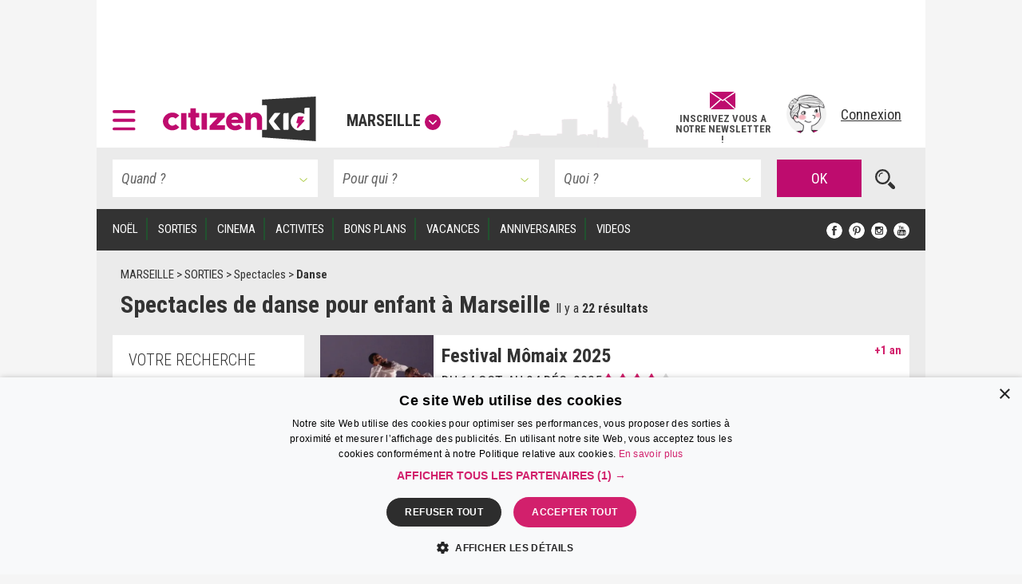

--- FILE ---
content_type: text/html; charset=UTF-8
request_url: https://www.citizenkid.com/marseille/sortie/spectacle-danse
body_size: 33303
content:




    

<!DOCTYPE html>
<html lang="fr">
    <head>
        <meta charset="UTF-8" />
        <title>Spectacles de danse pour enfant à Marseille
        - Citizenkid</title>
        <meta name="description" content="A Marseille et en Provence-Alpes-Côte d&#039;Azur, retrouvez sur Citizenkid l’agenda des spectacles de danse pour enfant. Vous trouverez toutes les infos pratiques actualisées par nos journalistes sur la danse pour les enfants à Marseille.">
        <meta name="keywords" content=" Danse enfant Marseille, Danse Marseille, spectacle danse Marseille ">
        <meta http-equiv="X-UA-Compatible" content="IE=edge">
        <meta name="viewport" content="width=device-width, initial-scale=1"/>
                                                                                                                                                                                                                                                                                                                                                                                                                                                                                                                                                                                                                                                                                                                                                                                                                                                    
                        <link rel="canonical" href="https://www.citizenkid.com/marseille/sortie/spectacle-danse" />
    
        
        <link rel="icon" type="image/x-icon" href="/favicon.ico?version=1.1.175" />
        <link rel="preconnect" href="https://fonts.googleapis.com">
        <link rel="preconnect" href="https://fonts.gstatic.com" crossorigin>
        <link href="https://fonts.googleapis.com/css?family=Roboto+Condensed:300,300i,400,400i,700,700i&subset=latin-ext" rel="stylesheet" />
        <link rel="stylesheet" type="text/css" href="/css/main.css?version=1.1.175">
        <link rel="stylesheet" type="text/css" href="/css/logo.css?version=1.1.175">
                <link rel="stylesheet" type="text/css" href="/css/search-results.css?version=1.1.175">

            
                            <!-- Google Adsense ads -->
    <script async src="https://pagead2.googlesyndication.com/pagead/js/adsbygoogle.js?client=ca-pub-5941043834433612"
            crossorigin="anonymous"></script>
    <!-- Google Ad Manager ads -->
    <script async src="https://securepubads.g.doubleclick.net/tag/js/gpt.js"></script>
    <script>
     var googletag = googletag || {};
     googletag.cmd = googletag.cmd || [];
     // var refreshedSlots = {};
    </script>
        
        
                                                                    
        <script>
         googletag.cmd.push(function() {

             var onloadEvent = function(event) {

                 if (event.isEmpty) {
                     return;
                 }

                 var slot = document.getElementById(
                     event.slot.getSlotElementId());

                 // Show out-of-page (kinda) ad if creative is loaded.
                 if (slot && slot.parentNode &&
                     slot.parentNode.getAttribute("data-ad-slot-name") === "out-of-page-full-screen") {
                     var showAd = function (redirect) {
                         var node = slot.parentNode;
                         var destroy = function () {
                             if (redirect) {
                                 window.location = redirect;
                             } else {
                                 node.classList.add('hidden');
                                 // Destroy content to avoid having a embed video player continuing to produce sounds...
                                 node.innerHTML = '';
                             }

                         };
                         // Listen for "Accéder au site" click to hide ad.
                         window.addEventListener('message', function(e) {
                             var key = e.message ? 'message' : 'data';
                             var data = e[key];
                             var origin  = document.createElement('a');
                             origin.href = e.origin;
                             // Making sure the origin is a google ad.
                             var ok = origin.hostname.indexOf(
                                 '.googlesyndication.com') !== -1;
                             if (!ok) {
                                 return;
                             }
                             origin = null;
                             // Hide if told to do so.
                             if (data === "ck | ads | prestitial-close") {
                                 destroy();
                             }
                         }, false);

                         // Scroll to top to make the ad visible / on-screen.
                         scrollTop = function() { window.scrollTo(0, 0); };

                         // Disable auto-scroll (if available and needed).
                         // https://stackoverflow.com/a/38229616
                         if ('scrollRestoration' in history) {
                             history.scrollRestoration = 'manual';
                         } else {
                             window.onload = function () { setTimeout(scrollTop, 200); };
                         }

                         scrollTop();
                         // Display ad.
                         node.classList.remove('hidden');
                         // Auto hide after X seconds (a bit less if it's a redirect).
                         setTimeout(destroy, redirect ? 8000 : 10000);
                     };

                     if (slot.parentNode.classList.contains('load-behavior-mobile')) {
                         // Mobile: "infect" most links to display on
                         // click before following the link's href.
                         var infect = function (e) {
                             var t = e.currentTarget;
                             if (t && t.href) {
                                 showAd(t.href);
                                 e.preventDefault();
                             }
                         };
                         var links = document.getElementsByTagName("a");
                         var exclusion = ":not(.hamburger-menu-link):not([data-toggle='modal']):not([data-dismiss='modal']):not([target='_blank']):not([role='button']):not([href='#']):not(.out-of-page-full-screen-excluded)";
                         // Exclude links inside a modal because the modal
                         // would display on top of the ad, hiding it.
                         var excludeds = document.querySelectorAll(".modal a[href]" + exclusion);
                         for (var i=0; i < excludeds.length; i++) {
                             excludeds[i].classList.add('out-of-page-full-screen-excluded');
                         }
                         var links = document.querySelectorAll("a[href]" + exclusion);
                         for (var i=0; i < links.length; i++) {
                             var internal = links[i].host === window.location.host;
                             var same = location.pathname === links[i].pathname;
                             if (internal && !same) {
                                 links[i].addEventListener('click', infect, false);
                             }
                         }
                     } else {
                         // Desktop: show immediately
                         showAd();
                     }
                 }
                 else if (slot && slot.getAttribute("data-ad-slot-name") === "out-of-page-fixed") {

                     var node = slot;

                     // Puts container on front (z-index). If not done this way,
                     // the issue is that the website is unusable (can't click on
                     // any links) when ads are blocked. Because the ad starts to
                     // load, the display=none; is removed, but the actual content
                     // of the ad if blocked.
                     // The "ck | ads | animated-prestitial-end" is never
                     // received. So the container just "sits there" on front of
                     // all the content.
                     // Which means for instance that private browsing on Firefox
                     // would be broken, because it blocks trackers and ads...
                     node.classList.add('on-front');

                     var destroy = function () {
                         node.classList.add('hidden');
                     };

                     // Hide container when the animation is done.
                     window.addEventListener('message', function(e) {
                         var key = e.message ? 'message' : 'data';
                         var data = e[key];
                         var origin  = document.createElement('a');
                         origin.href = e.origin;
                         // Making sure the origin is a google ad.
                         var ok = origin.hostname.indexOf(
                             '.googlesyndication.com') !== -1;
                         if (!ok) {
                             return;
                         }
                         origin = null;
                         if (data === "ck | ads | animated-prestitial-end") {
                             destroy();
                         }
                     }, false);
                 }
             };

             var renderEndedEvent = function(event) {

                 if (event.isEmpty) {
                     return;
                 }

                 var slot = document.getElementById(
                     event.slot.getSlotElementId());
                 const parent = slot.parentNode;

                 var backgroundAdLg = false;
                 // Show vertical spacing if bg ad.
                 if (slot && slot.parentNode &&
                     slot.parentNode.getAttribute("data-ad-slot-name") === "background-ad-lg") {
                    // https://admanager.google.com/41369209#creatives/creative/detail/line_item_id=6416089593&creative_id=138456292174
                    // Hack to display the tablet image on desktop, just once (client is unable to provide a proper 1600x1000 image...)
                    // Edit : different issue for creative 138455579261, but same solution -> array
                    // https://admanager.google.com/41369209#creatives/creative/detail/line_item_id=6419657926&creative_id=138455579261
                    var notFixed = [138456292174, 138455579261, 138469771050]; // No strings, put numbers (IDs) here.
                    if (notFixed.indexOf(event.creativeId) > -1) {
                        document.getElementById('background-ad-container').style.position = 'absolute';
                    }

                     document.getElementById(
                         'vertical-background-ad-spacing').classList.remove('hidden');
                     // Making sure the corresponding mobile & tablet ad unit stays hidden.
                     document.getElementById(
                         'background-ad-container-xs').classList.add('hidden');
                     backgroundAdLg = true;
                 }
                 // Mobile sticker ad: if any creative is loaded,
                 // un-hidden the container div.
                 else if (slot && slot.parentNode &&
                          slot.parentNode.getAttribute("data-ad-slot-name") === "sticker-ad-xs") {
                     slot.parentNode.classList.remove('hidden');
                 }
                 // [201872-25855-493-3991] Large sticker ad: if any
                 // creative is loaded, un-hidden the container div.
                 else if (slot && slot.parentNode &&
                          slot.parentNode.getAttribute("data-ad-slot-name") === "sticker-ad-lg") {
                     slot.parentNode.classList.remove('hidden');
                 }
                 // Mobile & Tablet layout: hide banner 1 if xs bg ad.
                 else if (slot && slot.parentNode &&
                          slot.parentNode.getAttribute("data-ad-slot-name") === "background-ad-xs" &&
                          !backgroundAdLg) {
                     // collapse-height: can't display none for intersection observer API (sticky.js).
                     document.querySelector('[data-ad-slot-name="banner-1"]').classList.add('collapse-height');
                     var u = new URL(window.location);
                     var demo = u.searchParams.get("ck-ads-demo");
                     var ratio = 'ad-aspect-ratio-';
                     if (demo && demo == 'habillage-mobile-1016x493') {
                         ratio += '1016x493';
                     } else {
                         // Mobile or tablet, different size.
                         ratio += event.size[0] + 'x' + event.size[1];
                     }
                     document.querySelector('#background-ad-container-xs').classList.add(ratio);
                 }
                 else if (slot && slot.parentNode &&
                          slot.parentNode.getAttribute("data-ad-slot-name") === "out-of-page-full-screen") {
                     // 640x960 -> mobile version.
                     // 960x640 -> tablet version.
                     const mobile = (event.size[0] === 640 && event.size[1] === 960);
                     const tablet = (event.size[0] === 960 && event.size[1] === 640);
                     if (mobile || tablet) {
                         // On mobiles & tablets, do not show on page load,
                         // "infect links" instead, see onloadEvent().
                         slot.parentNode.classList.add('load-behavior-mobile');
                     } else {
                         slot.parentNode.classList.add('load-behavior-desktop');
                     }
                 }
                 else if (slot && slot.parentNode &&
                          slot.parentNode.getAttribute("data-ad-slot-name") === "listing-pages-sidebar-boost") {
                     // Avoid (unecessary) margin if the slot is empty.
                     slot.parentNode.classList.add('u-mb4');
                 }
                 else if (slot && slot.parentNode &&
                          slot.parentNode.getAttribute("data-ad-slot-name") === "listing-pages-sidebar-bloc1") {
                     // Avoid (unecessary) margin if the slot is empty.
                     slot.parentNode.classList.add('u-mb4');
                     slot.parentNode.classList.add('ad-aspect-ratio-300x250');
                 }
                 else if (slot && slot.getAttribute("data-ad-slot-name") === "out-of-page-fixed") {
                 }
                 else if (slot && slot.parentNode &&
                          slot.parentNode.getAttribute("data-ad-slot-name") === "banner2") {
                     slot.parentNode.classList.add('u-pt2');
                     slot.parentNode.classList.add('u-pb4');
                 }
                 else if (slot && parent && (
                     parent.getAttribute("data-ad-slot-name") === "featured-ad" ||
                     parent.getAttribute("data-ad-slot-name") === "infeed-ad"
                 )) {
                     const index = parent.getAttribute("data-ad-index");
                     const fallback = document.querySelector(
                         '.featured-ad-fallback[data-ad-fallback-index="' + index + '"]');

                     var s = document.querySelector('.featured-section');
                     var c = document.querySelector('#featured-post-main-container');
                     var t = document.querySelector('#narrow-search-toggler');

                     if (event.size[0] > 0 && event.size[1] > 0) {
                         // Fixed size (not "fluid") means a countdown ad,
                         // needs aspect ratio.
                         slot.parentNode.classList.add(
                             'aspect-ratio-' + event.size[0] + 'x' + event.size[1]);
                     }

                     fallback && fallback.classList.add('hidden');

                     if (parent.getAttribute("data-ad-slot-name") === "featured-ad") {
                         slot.parentNode.classList.add(
                             (c || s) ? 'u-pb4' : 'u-pb2');
                         c && c.classList.add('hidden');
                         s && s.classList.remove('hidden');
                         t && t.classList.add('u-mb0');
                     }
                 }


                 window.console && console.log(
                     'Creative with id: ' + event.creativeId +
                     ' is rendered to slot ' + event.slot.getSlotElementId() + ' of size: ' +
                     event.size[0] + 'x' + event.size[1]);

                 // Just in case we ever need it.
                 /* if (! refreshedSlots.hasOwnProperty(event.slot.getSlotElementId())) {
                  *     refreshedSlots[event.slot.getSlotElementId()] = event.slot
                  *     setInterval(function(){googletag.pubads().refresh([event.slot]);}, 50000);
                  * }*/
             };

             googletag.pubads().addEventListener('slotRenderEnded', function (event) {
                 renderEndedEvent(event);
             });

             googletag.pubads().addEventListener('slotOnload', function (event) {
                 onloadEvent(event);
             });

             
                     googletag.defineSlot(
    '/41369209/pleine-page-positionnement-absolu',
    ['fluid', [640, 960], [1, 1]],
    'div-gpt-ad-1656691918568-0'
    ).
    setTargeting("ck_env", "prod").
    setTargeting("ckc", "Ma").addService(googletag.pubads());

                     googletag.defineSlot(
    '/41369209/pre-home-tout-en-un',
    [[640, 960], [960, 640], [1280, 800]],
    'div-gpt-ad-1488979283384-0'
    ).
    defineSizeMapping(googletag.sizeMapping()
    .addSize([1024, 768], [1280, 800])
    .addSize([769, 1024], [1280, 800])
    .addSize([769, 769], [1280, 800])
    .addSize([769, 400], [1280, 800])
    .addSize([768, 1024], [960, 640])
    .addSize([768, 400], [960, 640])
    .addSize([641, 1024], [960, 640])
    .addSize([641, 400], [960, 640])
    .addSize([640, 1024], [640, 960])
    .addSize([640, 400], [640, 960])
    .addSize([0, 0], [640, 960]).build()).
    setTargeting("ck_env", "prod").
    setTargeting("ckc", "Ma").
    setTargeting("ck_freq_cap_day_show", "1").addService(googletag.pubads());

                     googletag.defineSlot(
    '/41369209/banniere-1-tout-en-un',
    [[998, 90], [430, 90]],
    'div-gpt-ad-1487775013204-0'
    ).
    defineSizeMapping(googletag.sizeMapping()
    .addSize([1024, 768], [998, 90])
    .addSize([769, 400], [998, 90])
    .addSize([769, 1024], [998, 90])
    .addSize([768, 1024], [430, 90])
    .addSize([768, 400], [430, 90])
    .addSize([0, 0], [430, 90]).build()).
    setTargeting("ck_env", "prod").
    setCollapseEmptyDiv(false, false).addService(googletag.pubads());

                         googletag.defineSlot(
    '/41369209/habillage-tout-en-un',
    [[1600, 1000]],
    'div-gpt-ad-1488816503897-0-lg'
    ).
    defineSizeMapping(googletag.sizeMapping()
    .addSize([1200, 900], [1600, 1000])
    .addSize([1366, 1024], [1600, 1000])     .addSize([1025, 400], [1600, 1000])
    .addSize([1025, 1366], [1600, 1000])
    .addSize([1024, 1366], [1, 1])     .addSize([992, 400], [1, 1])
    .addSize([992, 1024], [1, 1])
    .addSize([769, 1024], [1, 1])     .addSize([769, 400], [1, 1])
    .addSize([768, 1024], [1, 1])
    .addSize([768, 400], [1, 1])
    .addSize([0, 0], [1, 1]).build()).
    setTargeting("ck_env", "prod").
            setTargeting("ck_page_type", "RUBRIQUES").
        setTargeting("ckc", "Ma").
    setTargeting("ck_bg_ad_boost_page", "vrai").
    setTargeting("ck_bg_ad_page", "faux").addService(googletag.pubads());

                         googletag.defineSlot(
    '/41369209/habillage-tout-en-un',
    [[430, 150]],
    'div-gpt-ad-1488816503897-0-xs'
    ).
    defineSizeMapping(googletag.sizeMapping()
    .addSize([1366, 1024], [1, 1])     .addSize([1025, 400], [1, 1])
    .addSize([1025, 1366], [1, 1])     .addSize([1024, 1366], [1038, 242])     .addSize([768, 400], [1038, 242])
    .addSize([768, 1024], [1038, 242])
    .addSize([760, 400], [1038, 242])
    .addSize([760, 1024], [1038, 242])
    .addSize([759, 1024], [1038, 242])
    .addSize([700, 400], [1038, 242])
    .addSize([690, 370], [430, 150])
    .addSize([759, 1024], [430, 150])
    .addSize([0, 0], [430, 150]).build()).
    setTargeting("ck_env", "prod").
            setTargeting("ck_page_type", "RUBRIQUES").
        setTargeting("ckc", "Ma").
    setTargeting("ck_bg_ad_boost_page", "vrai").
    setTargeting("ck_bg_ad_page", "faux").addService(googletag.pubads());

             
    
    googletag.defineSlot(
    '/41369209/__boost_dans_pages_listings_barre_laterale',
    ['fluid'],
    'div-gpt-ad-1692689494041-0'
    ).
    defineSizeMapping(googletag.sizeMapping()
    .addSize([770, 1700], ['fluid'])     .addSize([770, 1700], ['fluid'])
    .addSize([770, 1024], ['fluid'])
    .addSize([770, 400], ['fluid'])
    .addSize([769, 1700], [1, 1])     .addSize([769, 1024], [1, 1])
    .addSize([769, 400], [1, 1])
    .addSize([0, 0], [1, 1]).build()).
            setTargeting("ck_root_topic", "SORTIES").
        setTargeting("ck_root_topic_slug", "sortie-enfant").
        setTargeting("ck_parent_topic", "Spectacles").
        setTargeting("ck_prnt_topic_slug", "spectacle-enfant").
        setTargeting("ck_current_topic", "Danse").
        setTargeting("ck_curr_topic_slug", "spectacle-danse").
                setTargeting("ck_page_type", "RUBRIQUES").
        setTargeting("ck_env", "prod").
    setTargeting("ckc", "Ma").
    setTargeting("ck_theme", "vrai").addService(googletag.pubads());


             
        
                        googletag.defineSlot(
        "/41369209/compte-a-rebours-tout-en-un",
        "[[928, 1200], [1038, 290], 'fluid', [998, 363]]",
        "div-gpt-ad-1646126887384-0"
    ).
    defineSizeMapping(googletag.sizeMapping()
            .addSize([1024, 768], ['fluid', [1038, 290]])
        .addSize([901, 1024], ['fluid', [1038, 290]])
        .addSize([901, 769], ['fluid', [1038, 290]])
        .addSize([901, 400], ['fluid', [1038, 290]])
        .addSize([900, 1700], ['fluid', [998, 363]])
    .addSize([900, 1700], ['fluid', [998, 363]])
    .addSize([900, 1024], ['fluid', [998, 363]])
    .addSize([900, 400], ['fluid', [998, 363]])
    .addSize([641, 1024], ['fluid', [998, 363]])
    .addSize([641, 400], ['fluid', [998, 363]])
    .addSize([640, 1024], ['fluid', [928, 1200]])
    .addSize([640, 400], ['fluid', [928, 1200]])
    .addSize([0, 0], ['fluid', [928, 1200]]).build()).
            setTargeting("ck_root_topic", "SORTIES").
        setTargeting("ck_root_topic_slug", "sortie-enfant").
        setTargeting("ck_parent_topic", "Spectacles").
        setTargeting("ck_prnt_topic_slug", "spectacle-enfant").
        setTargeting("ck_current_topic", "Danse").
        setTargeting("ck_curr_topic_slug", "spectacle-danse").
                setTargeting("ck_page_type", "RUBRIQUES").
        setTargeting("ck_env", "prod").
    setTargeting("ckc", "Ma").
    setTargeting("ck_theme", "vrai").addService(googletag.pubads());

        googletag.defineSlot(
        "/41369209/pages-listings-en-une",
        "[[928, 1200], [1038, 290], 'fluid', [998, 363]]",
        "div-gpt-ad-1669044763072-0"
    ).
    defineSizeMapping(googletag.sizeMapping()
            .addSize([1024, 768], ['fluid', [1038, 290]])
        .addSize([901, 1024], ['fluid', [1038, 290]])
        .addSize([901, 769], ['fluid', [1038, 290]])
        .addSize([901, 400], ['fluid', [1038, 290]])
        .addSize([900, 1700], ['fluid', [998, 363]])
    .addSize([900, 1700], ['fluid', [998, 363]])
    .addSize([900, 1024], ['fluid', [998, 363]])
    .addSize([900, 400], ['fluid', [998, 363]])
    .addSize([641, 1024], ['fluid', [998, 363]])
    .addSize([641, 400], ['fluid', [998, 363]])
    .addSize([640, 1024], ['fluid', [928, 1200]])
    .addSize([640, 400], ['fluid', [928, 1200]])
    .addSize([0, 0], ['fluid', [928, 1200]]).build()).
            setTargeting("ck_root_topic", "SORTIES").
        setTargeting("ck_root_topic_slug", "sortie-enfant").
        setTargeting("ck_parent_topic", "Spectacles").
        setTargeting("ck_prnt_topic_slug", "spectacle-enfant").
        setTargeting("ck_current_topic", "Danse").
        setTargeting("ck_curr_topic_slug", "spectacle-danse").
                setTargeting("ck_page_type", "RUBRIQUES").
        setTargeting("ck_env", "prod").
    setTargeting("ckc", "Ma").
    setTargeting("ck_theme", "vrai").addService(googletag.pubads());

        googletag.defineSlot(
        "/41369209/pages-listings-infeed",
        "[[928, 1200], [1038, 290], 'fluid', [998, 363]]",
        "div-gpt-ad-1669739213663-0"
    ).
    defineSizeMapping(googletag.sizeMapping()
            .addSize([1024, 768], ['fluid', [1038, 290]])
        .addSize([901, 1024], ['fluid', [1038, 290]])
        .addSize([901, 769], ['fluid', [1038, 290]])
        .addSize([901, 400], ['fluid', [1038, 290]])
        .addSize([900, 1700], ['fluid', [998, 363]])
    .addSize([900, 1700], ['fluid', [998, 363]])
    .addSize([900, 1024], ['fluid', [998, 363]])
    .addSize([900, 400], ['fluid', [998, 363]])
    .addSize([641, 1024], ['fluid', [998, 363]])
    .addSize([641, 400], ['fluid', [998, 363]])
    .addSize([640, 1024], ['fluid', [928, 1200]])
    .addSize([640, 400], ['fluid', [928, 1200]])
    .addSize([0, 0], ['fluid', [928, 1200]]).build()).
            setTargeting("ck_root_topic", "SORTIES").
        setTargeting("ck_root_topic_slug", "sortie-enfant").
        setTargeting("ck_parent_topic", "Spectacles").
        setTargeting("ck_prnt_topic_slug", "spectacle-enfant").
        setTargeting("ck_current_topic", "Danse").
        setTargeting("ck_curr_topic_slug", "spectacle-danse").
                setTargeting("ck_page_type", "RUBRIQUES").
        setTargeting("ck_env", "prod").
    setTargeting("ckc", "Ma").
    setTargeting("ck_theme", "vrai").addService(googletag.pubads());

    
                     var slotRectangle1 = googletag.defineSlot(
    '/41369209/pave-1-tout-en-un',
    [300, 250],
    'div-gpt-ad-1487858983179-0'
    ).
    setTargeting("ckc", "Ma").
    setTargeting("ck_env", "prod").
    setCollapseEmptyDiv(false, false).addService(googletag.pubads());

    (ckrefreshedAdSlots = window.ckrefreshedAdSlots || []).push(slotRectangle1);

                     googletag.defineSlot(
    '/41369209/pave-2-tout-en-un',
    [300, 250],
    'div-gpt-ad-1487946502651-0'
    ).
    setTargeting("ckc", "Ma").
    setTargeting("ck_env", "prod").
    setCollapseEmptyDiv(false, false).addService(googletag.pubads());

                     googletag.defineSlot(
    '/41369209/banniere-2-tout-en-un',
    [[430, 90], [998, 90]],
    'div-gpt-ad-1488191271137-0'
    ).
    defineSizeMapping(googletag.sizeMapping()
    .addSize([1024, 768], [998, 90])
    .addSize([769, 400], [998, 90])
    .addSize([769, 1024], [998, 90])
    .addSize([768, 1024], [430, 90])
    .addSize([768, 400], [430, 90])
    .addSize([0, 0], [430, 90]).build()).
    setTargeting("ck_env", "prod").addService(googletag.pubads());

                     googletag.defineSlot(
    '/41369209/concours-a-la-une-tout-en-un',
    [[430, 250], [664, 250]],
    'div-gpt-ad-1495443253962-0'
    ).
    defineSizeMapping(googletag.sizeMapping()
    .addSize([1024, 768], [664, 250])
    .addSize([769, 400], [664, 250])
    .addSize([769, 1024], [664, 250])
    .addSize([768, 1024], [430, 250])
    .addSize([768, 400], [430, 250])
    .addSize([0, 0], [430, 250]).build()).
    setTargeting("ck_env", "prod").
    setCollapseEmptyDiv(false, false).addService(googletag.pubads());

                     googletag.defineSlot(
    '/41369209/colonne-de-gauche-pages-listings-bloc-1',
    [[240, 250], [375, 184], 'fluid', [300, 250]],
    'div-gpt-ad-1658413917161-0'
    ).
    defineSizeMapping(googletag.sizeMapping()
    .addSize([900, 1700], ['fluid', [300, 250], [240, 250], [375, 184]])     .addSize([900, 1700], ['fluid', [300, 250], [240, 250], [375, 184]])
    .addSize([900, 1024], ['fluid', [300, 250], [240, 250], [375, 184]])
    .addSize([900, 400], ['fluid', [300, 250], [240, 250], [375, 184]])
    .addSize([899, 1700], [1, 1])     .addSize([899, 1024], [1, 1])
    .addSize([899, 400], [1, 1])
    .addSize([0, 0], [1, 1]).build()).
    setTargeting("ck_env", "prod").
    setTargeting("ckc", "Ma").
    setTargeting("ck_theme", "vrai").addService(googletag.pubads());

                     googletag.defineSlot('/41369209/__sticker-mobile', [320, 160], 'div-gpt-ad-1529912734113-0').
    setTargeting("ck_env", "prod").
    setTargeting("ckc", "Ma").addService(googletag.pubads());

                     googletag.defineSlot('/41369209/__sticker-large', [[998, 160], [748, 160]], 'div-gpt-ad-1530601905498-0').
    defineSizeMapping(googletag.sizeMapping()
    .addSize([1024, 768], [998, 160])
    .addSize([769, 400], [748, 160])
    .addSize([769, 1024], [748, 160])
    .addSize([768, 1024], [748, 160])
    .addSize([768, 400], [748, 160])
    .addSize([0, 0], [748, 160]).build()).
    setTargeting("ck_env", "prod").
    setTargeting("ckc", "Ma").addService(googletag.pubads());


             googletag.pubads().enableSingleRequest();
             googletag.pubads().collapseEmptyDivs();

                                       googletag.pubads().enableLazyLoad({
                 // Fetch slots within 3 viewports.
                 fetchMarginPercent: 300,
                 // Render slots within 2 viewports.
                 renderMarginPercent: 200,
                 // Double the above values on mobile, where viewports are smaller
                 // and users tend to scroll faster.
                 mobileScaling: 1.2
             });

             googletag.enableServices();
         });

        </script>
    
    <!-- end Google Ad Manager ads -->

        
            <script>
     window.dataLayer = window.dataLayer || [];
    </script>

    <!-- Google Tag Manager -->
    <script>(function(w,d,s,l,i){w[l]=w[l]||[];w[l].push({'gtm.start':
new Date().getTime(),event:'gtm.js'});var f=d.getElementsByTagName(s)[0],
j=d.createElement(s),dl=l!='dataLayer'?'&l='+l:'';j.defer=true;j.src=
'https://www.googletagmanager.com/gtm.js?id='+i+dl;f.parentNode.insertBefore(j,f);
})(window,document,'script','dataLayer','GTM-KJ8NC73');</script>
    <!-- End Google Tag Manager -->


        <script async src="https://fundingchoicesmessages.google.com/i/pub-5941043834433612?ers=1"></script>
<script>(function() {function signalGooglefcPresent() {if (!window.frames['googlefcPresent']) {if (document.body) {const iframe = document.createElement('iframe'); iframe.style = 'width: 0; height: 0; border: none; z-index: -1000; left: -1000px; top: -1000px;'; iframe.style.display = 'none'; iframe.name = 'googlefcPresent'; document.body.appendChild(iframe);} else {setTimeout(signalGooglefcPresent, 0);}}}signalGooglefcPresent();})();</script>

            <!--[if lt IE 9]>
        <script src="https://oss.maxcdn.com/html5shiv/3.7.2/html5shiv.min.js"></script>
        <script src="https://oss.maxcdn.com/respond/1.4.2/respond.min.js"></script>
    <![endif]-->

    </head>

    <body>
        <!--      <div id="out-of-page-ad-container-fixed" data-ad-slot-name="out-of-page-fixed" class="hidden hidden-print" style="z-index: 500"> -->
            <div id='div-gpt-ad-1656691918568-0' class="hidden-print out-of-page-ad-fixed" data-ad-slot-name="out-of-page-fixed">
        <script>
         googletag.cmd.push(function() { googletag.display('div-gpt-ad-1656691918568-0'); });
        </script>
    </div>

        <!-- </div> -->

        <div id="out-of-page-ad-container" data-ad-slot-name="out-of-page-full-screen" class="hidden hidden-print" style="z-index: 500">
                <div id='div-gpt-ad-1488979283384-0' class="ad">
        <script>
         googletag.cmd.push(function() { googletag.display('div-gpt-ad-1488979283384-0'); });
        </script>
    </div>

        </div>

            <!-- Google Tag Manager (noscript) -->
    <noscript><iframe src="https://www.googletagmanager.com/ns.html?id=GTM-KJ8NC73"
height="0" width="0" style="display:none;visibility:hidden"></iframe></noscript>
    <!-- End Google Tag Manager (noscript) -->


            <p style="display: none;"> cityname Marseille </p>
    <p style="display: none;"> ckcity Ma </p>
    <p style="display: none;"> pageLoadNum 1 </p>
    <p style="display: none;"> ck_is_first_page vrai </p>
    <p style="display: none;"> isBgAdPage faux </p>
    <p style="display: none;"> isBgAdBoostPage vrai </p>
    <p style="display: none;"> Newsletter subscriptions 0 </p>
    <p style="display: none;"> auto show newsletter modal cookie false </p>


        <div id="sticker-ad-xs-container" style='height:160px; width:320px; position: fixed; bottom: 0; z-index: 500' class="hidden hidden-print" data-ad-slot-name="sticker-ad-xs">
                        <a class="close u-p4" style="position: absolute; top: 0; right: 0; display: inline-block;"
               data-ck-hide="#sticker-ad-xs-container">
                <img style="position: absolute; top: 0; right: 0;" src="/img/close.png?version=1.1.175" alt=""/>
            </a>
                <div id='div-gpt-ad-1529912734113-0'>
        <script>
         googletag.cmd.push(function() { googletag.display('div-gpt-ad-1529912734113-0'); });
        </script>
    </div>

        </div>

        <div id="sticker-ad-lg-container" class="hidden hidden-print sticker-lg-container" data-ad-slot-name="sticker-ad-lg">
                        <a class="close u-p4" style="position: absolute; top: 0; right: 0; display: inline-block;"
               data-ck-hide="#sticker-ad-lg-container">
                <img style="position: absolute; top: 0; right: 0;" src="/img/close.png?version=1.1.175" alt=""/>
            </a>
                <div id='div-gpt-ad-1530601905498-0'>
        <script>
         googletag.cmd.push(function() { googletag.display('div-gpt-ad-1530601905498-0'); });
        </script>
    </div>

        </div>

        <div id="background-ad-container" data-ad-slot-name="background-ad-lg" class="hidden-xs hidden-print">
                <div id='div-gpt-ad-1488816503897-0-lg' class="ad--background" data-ck-is-bg-ad="true"
         data-gtmblock="pub-habillage"
         data-gtmextras="desktop"
    >
        <script>
         googletag.cmd.push(function() { googletag.display('div-gpt-ad-1488816503897-0-lg'); });
        </script>
    </div>

        </div>

                <div id="banner-1-container" data-ad-slot-name="banner-1" class="banner-container content u-ph4 u-pt2 hidden-print">
                <div id='div-gpt-ad-1487775013204-0' class="ad" style="height:90px" data-gtmblock="pub-méga-bannière-1">
        <script>
         googletag.cmd.push(function() { googletag.display('div-gpt-ad-1487775013204-0'); });
        </script>
    </div>

        </div>
        
                <header id="sticky-bar" style="height: 85px" class="header sticky content hidden-print u-ph4 u-pb2 u-xs-ph2 city-bg city-bg--marseille">
                <a class="logo--hamburger" role="button" data-toggle="modal" data-target="#modal--hamburger-menu">
        <img src="/img/hamburger.svg?version=1.1.175" alt="" />
    </a>

            <div class="flex-new-group-xs">
                    <div id="logo-citizenkid-header" class="logo">
        <figure>
            <picture class="logo--picture">
                <a class="logo--link" href="/marseille" title="Marseille">
                    <img class="logo--image" src="/img/header-logo-desktop.svg?version=1.1.175" alt="Citizen Kid"/>
                </a>
            </picture>
            <figcaption class="logo--label hidden-xs hidden-sm hidden-md">
                <a role="button" data-dismiss="modal" data-toggle="modal" data-target="#citiesModal" aria-haspopup="true" aria-expanded="false">Marseille<span class="icon icon--down"></span>
                </a>
            </figcaption>
        </figure>
    </div>

            </div>
                        <div class="flex-new-group flexrow flex-align-center u-pv2 u-pr2 u-xs-p0">
                <span id="sticky-quick-search-trigger" class="icon icon--search hidden-xs"></span>
                <div class="flexcol hidden-sm hidden-xs js-newsletterJoin" style="width: 120px; position: relative; top: 5px; font-style: normal; font-weight: 600; line-height: 0.9">
                                        <a class="link link--normal u-text-center"
           href="#"
                      data-toggle="modal" data-target="#newsletterModal"
                   >
            <img src="/img/envelope.svg?version=1.1.175" style="height: 22px; width: auto; margin-bottom: 5px"><br>
            <span class="u-fs-13">INSCRIVEZ VOUS A</span>
            <span class="u-fs-13">NOTRE NEWSLETTER !</span>
        </a>
    
                </div>
                <div class="u-pl4 u-xs-p0">
                                                            <div class="avatar">
            <a href="/connexion" data-toggle="modal" data-target="#accountModal">
                <figure>
                    <picture class="avatar--picture">
                        <img class="avatar--image" src="/img/avatar.png?version=1.1.175" alt="" />
                    </picture>
                    <figcaption class="avatar--label hidden-xs hidden-sm hidden-md">Connexion</figcaption>
                </figure>
            </a>
        </div>
    
                                    </div>
            </div>
        </header>

        <div id="sticky-filler" class="content hidden hidden-print"> </div>
        <div id="background-ad-container-xs" data-ad-slot-name="background-ad-xs" class="banner-container content visible-xs visible-sm visible-md hidden-print">
                <div id='div-gpt-ad-1488816503897-0-xs' class="ad--background" data-ck-is-bg-ad="true"
         data-gtmblock="pub-habillage"
         data-gtmextras="mobile"
    >
        <script>
         googletag.cmd.push(function() { googletag.display('div-gpt-ad-1488816503897-0-xs'); });
        </script>
    </div>

        </div>
        <div class="content hidden-print">
                <div id="search-top-toolbar" class="">
        
<form name="post_search" method="get" action="/s" class="container header__search">
    <div class="row u-ph4 u-pv3 ">
        <div class="col-sm-10 col-xs-12 header__search-container">
            <div class="row header__search-multi_criteria">
                <div class="col-xs-4 u-pr4 u-xs-pr2 ru-pb2">
                    <div class="search-form__select-container">
                        <select id="post_search_when" name="post_search[when]" class="search-form__select form-control" ck-search-prefix="quand:"><option value="">Quand ?</option><option value="Aujourd&#039;hui">Aujourd&#039;hui</option><option value="Ce week-end">Ce week-end</option><option value="Mercredi">Mercredi</option><option value="Ce mois-ci">Ce mois-ci</option></select>
                    </div>
                </div>
                <div class="col-xs-4 u-pr4 u-xs-pr0 ru-pb2">
                    <div class="search-form__select-container">
                        <select id="post_search_who" name="post_search[who]" class="search-form__select form-control" ck-search-prefix="age:"><option value="">Pour qui ?</option><option value="1 an+2 ans+3 ans">Tout-petit</option><option value="4 ans+5 ans+6 ans">Maternelle</option><option value="7 ans+8 ans+9 ans+10 ans+11 ans">Primaire</option><option value="12 ans">Ado</option></select>
                    </div>
                </div>
                <div class="col-xs-4 u-pr4 u-xs-pl2 u-xs-pr0 ru-pb2">
                    <div class="search-form__select-container">
                        <select id="post_search_what" name="post_search[what]" class="search-form__select form-control" ck-search-prefix="quoi:"><option value="">Quoi ?</option><option value="Spectacle">Spectacle</option><option value="Film enfant">Film enfant</option><option value="Musées et visites">Musées et visites</option><option value="Loisirs et jeux">Loisirs et jeux</option><option value="Fêter son anniversaire">Fêter son anniversaire</option><option value="Atelier">Atelier</option><option value="Activité sportive">Activité sportive</option><option value="Baignade">Baignade</option><option value="Cours et stages">Cours et stages</option><option value="Activité à la maison">Activité à la maison</option><option value="Balades et parcs">Balades et parcs</option><option value="Resto et goûter">Resto et goûter</option></select>
                    </div>
                </div>
            </div>
            <div class="header__search-query u-pr4 ru-pr0">
                <div class=" ru-pb2 header__search-query_content">
                    <input type="text" id="post_search_query" name="post_search[query]" class="search-form__input form-control" placeholder="Tapez votre mot-clé ici" />
                </div>
            </div>
        </div>
        <div class="col-sm-2 col-xs-12 ">
            <div class="header__search-actions">
                <button class="header__search-actions-ok" type="submit">OK</button>
                <button class="header__search-actions-switch" type="button">
                    <i class="icon icon--search"></i>
                </button>
            </div>
        </div>
    </div>
</form>

    </div>

                <div class="container header__menu hidden-xs">
        <div class="row u-ph4 u-pv3">
            <div class="col-md-12">

                <div class="pull-right hidden-sm">
                    
<div class="share share--inverse">
    
<ul class="share__items">
        <li class="share__item u-xs-p1 u-sm-p1">
        <a class="share__link share__link--facebook" href="https://fr-fr.facebook.com/citizenkid/" title="facebook" target="_blank">
            facebook
        </a>
    </li>
        <li class="share__item u-xs-p1 u-sm-p1">
        <a class="share__link share__link--pinterest" href="https://fr.pinterest.com/citizenkid/" title="pinterest" target="_blank">
            pinterest
        </a>
    </li>
        <li class="share__item u-xs-p1 u-sm-p1">
        <a class="share__link share__link--instagram" href="https://www.instagram.com/citizenkid/" title="instagram" target="_blank">
            instagram
        </a>
    </li>
        <li class="share__item u-xs-p1 u-sm-p1">
        <a class="share__link share__link--youtube" href="https://www.youtube.com/channel/UC6ry21lRQ9i3Ho1byVR9FDA" title="youtube" target="_blank">
            youtube
        </a>
    </li>
    </ul>

</div>
                </div>

                <nav class="menu menu--header">
                                                <ul class="menu__items">
            
                <li class="menu__item first">        <a href="/marseille/noel" class="menu__link">Noël</a>        
    </li>

    
                <li class="menu__item">        <a href="/marseille/sortie-enfant" class="menu__link">SORTIES</a>        
    </li>

    
                <li class="menu__item">        <a href="/cinema-enfant" class="menu__link">CINEMA</a>        
    </li>

    
                <li class="menu__item">        <a href="/marseille/activite-enfant" class="menu__link">ACTIVITES</a>        
    </li>

    
                <li class="menu__item">        <a href="/marseille/bons-plans-enfant" class="menu__link">BONS PLANS</a>        
    </li>

    
                <li class="menu__item">        <a href="/vacances-en-famille" class="menu__link">VACANCES</a>        
    </li>

    
                <li class="menu__item">        <a href="/marseille/anniversaire-enfant" class="menu__link">ANNIVERSAIRES</a>        
    </li>

    
                <li class="menu__item last">        <a href="/video-enfant" class="menu__link">VIDEOS</a>        
    </li>


    </ul>

                </nav>

            </div>
        </div>
    </div>

        </div>
        <div class="content">     
    
     </div>

        <div id="vertical-background-ad-spacing" class="noclick hidden hidden-xs hidden-print">
        </div>

        <main class="content main">
            
            <div class="logo--print--container visible-print">
                <img class="logo--print" src="/img/header-logo-desktop.svg?version=1.1.175" alt="Citizen Kid" />
            </div>

                <div class="container container--list u-p4 u-xs-p0">
        <div class="row">
            <div class="col-md-12">
                    <div class="row">
                    <div class="col-md-12 u-pb2 u-pl2">
                                                                
        <ol itemscope itemtype="http://schema.org/BreadcrumbList" class="list list--inline list--separator-greater list__items">
                                            <li itemprop="itemListElement" itemscope
                    itemtype="http://schema.org/ListItem"
                    class="list__item title ">
                                            <a itemscope itemtype="https://schema.org/WebPage"
                           itemprop="item"
                           itemid="/marseille"
                           href="/marseille"
                        >
                            <span itemprop="name">MARSEILLE</span>
                        </a>
                                        <meta itemprop="position" content="1" />
                </li>
                                            <li itemprop="itemListElement" itemscope
                    itemtype="http://schema.org/ListItem"
                    class="list__item title ">
                                            <a itemscope itemtype="https://schema.org/WebPage"
                           itemprop="item"
                           itemid="/marseille/sortie-enfant"
                           href="/marseille/sortie-enfant"
                        >
                            <span itemprop="name">SORTIES</span>
                        </a>
                                        <meta itemprop="position" content="2" />
                </li>
                                            <li itemprop="itemListElement" itemscope
                    itemtype="http://schema.org/ListItem"
                    class="list__item title ">
                                            <a itemscope itemtype="https://schema.org/WebPage"
                           itemprop="item"
                           itemid="/marseille/sortie/spectacle-enfant"
                           href="/marseille/sortie/spectacle-enfant"
                        >
                            <span itemprop="name">Spectacles</span>
                        </a>
                                        <meta itemprop="position" content="3" />
                </li>
                                            <li itemprop="itemListElement" itemscope
                    itemtype="http://schema.org/ListItem"
                    class="list__item title title--bolder">
                                            <span itemprop="name">Danse</span>
                                        <meta itemprop="position" content="4" />
                </li>
                    </ol>
    
            </div>
            </div>
    <div class="row">
        <div class="col-md-12">
            <h1 class="title title--primary u-pb4 u-ph2">
                Spectacles de danse pour enfant à Marseille
                                <br class="visible-xs" />
                                    <small>Il y a <strong>22 résultats</strong></small>
                            </h1>
                    </div>

        <div class="col-md-12 visible-sm xs-filter-searched-items">
        </div>
                <div class="col-md-12">
                <div id="search-narrow-toggler-container" class="hidden-md hidden-lg search--narrow-toggler">
        <div id="narrow-search-toggler-before">
        </div>
        <a id="narrow-search-toggler" href="#search-filters-modal" data-toggle="modal" data-target="#search-filters-modal" class="link link--filter u-fs-22 u-uppercase search--narrow-toggler--link hidden">
            > Affiner la recherche
        </a>
    </div>

        </div>
        <div class="col-md-12">
            <div id="featured-ad" class="row countdown-ad-container featured-ad-container" data-ad-slot-name="featured-ad">
                                
    <!-- div-gpt-ad-1646126887384-0 -->
    <div id='div-gpt-ad-1646126887384-0' class="ad" data-gtmblock="pub-compte-à-rebours">
        <script>
         googletag.cmd.push(function() { googletag.display('div-gpt-ad-1646126887384-0'); });
        </script>
    </div>

            </div>
        </div>
        <div id="featured-post-main-container">

                                                    
                    </div>
            </div>
            </div>
        </div>
        <div id="search-container" class="row u-pb2">
            <div class="col-md-3 u-pr2 ru-pr0 ru-pb4 search--sidebar hidden-xs hidden-sm">
                <div class="search--sidebar-common">
                    <div class="block block--content block--mb">
                            


<div class="filter u-p4">
    <h2 class="title title--searched u-pb4">Votre recherche</h2>

        <ul class="filter__searched-items" data-remove-all="Tout réinitialiser" style="display: table; width: 100%;">
                                                                                                                                                                                                                                                                                                                                                                                                                
                                                                    </ul>

                            <div class="panel-group">
            <div class="panel panel-default">
                <div class="panel-heading" role="tab" id="heading_sidebar_nav_links">
                    <h3 class="panel-title title title--searched u-pv4">
                                                    Autres thèmes
                                            </h3>
                </div>
                <div class="panel-body u-pt2">
                    
                        <div class="radio u-pl0">
                <label class="">
                
        <input type="radio" value="Cirque"
               onClick="document.getElementById('nav-link-Cirque').click();"
               >

        <a id="nav-link-Cirque" class="link link--facet-filter"
           href="/marseille/sortie/spectacle-cirque" >
            Cirque
        </a>
    </label>
</div>

                        
                    
                        <div class="radio u-pl0">
                <label class="">
                
        <input type="radio" value="Comédie musicale"
               onClick="document.getElementById('nav-link-Comédie musicale').click();"
               >

        <a id="nav-link-Comédie musicale" class="link link--facet-filter"
           href="/marseille/sortie/comedie-musicale" >
            Comédie musicale
        </a>
    </label>
</div>

                        
                    
                        <div class="radio u-pl0">
                <label class="">
                
        <input type="radio" value="Théâtre"
               onClick="document.getElementById('nav-link-Théâtre').click();"
               >

        <a id="nav-link-Théâtre" class="link link--facet-filter"
           href="/marseille/sortie/theatre-enfant" >
            Théâtre
        </a>
    </label>
</div>

                        
                    
                        <div class="radio u-pl0">
                <label class="">
                
        <input type="radio" value="Marionnettes"
               onClick="document.getElementById('nav-link-Marionnettes').click();"
               >

        <a id="nav-link-Marionnettes" class="link link--facet-filter"
           href="/marseille/sortie/marionnettes-enfant" >
            Marionnettes
        </a>
    </label>
</div>

                        
                    
                        <div class="radio u-pl0">
                <label class="">
                
        <input type="radio" value="Concert"
               onClick="document.getElementById('nav-link-Concert').click();"
               >

        <a id="nav-link-Concert" class="link link--facet-filter"
           href="/marseille/sortie/concert-enfant" >
            Concert
        </a>
    </label>
</div>

                        
                    
                        <div class="radio u-pl0">
                <label class="">
                
        <input type="radio" value="Fête et défilé"
               onClick="document.getElementById('nav-link-Fête et défilé').click();"
               >

        <a id="nav-link-Fête et défilé" class="link link--facet-filter"
           href="/marseille/sortie/fetes-et-defiles" >
            Fête et défilé
        </a>
    </label>
</div>

                        
                    
                        <div class="radio u-pl0">
                <label class="">
                
        <input type="radio" value="Son et lumière"
               onClick="document.getElementById('nav-link-Son et lumière').click();"
               >

        <a id="nav-link-Son et lumière" class="link link--facet-filter"
           href="/marseille/sortie/spectacle-son-et-lumiere" >
            Son et lumière
        </a>
    </label>
</div>

                        
                    
                        <div class="radio u-pl0">
                <label class="">
                
        <input type="radio" value="Danse"
               onClick="document.getElementById('nav-link-Danse').click();"
                checked="checked" >

        <a id="nav-link-Danse" class="link link--facet-filter"
           href="/marseille/sortie/spectacle-danse" >
            Danse
        </a>
    </label>
</div>

                        
                    
                        <div class="radio u-pl0">
                <label class="">
                
        <input type="radio" value="Equestre"
               onClick="document.getElementById('nav-link-Equestre').click();"
               >

        <a id="nav-link-Equestre" class="link link--facet-filter"
           href="/marseille/sortie/spectacle-equestre" >
            Equestre
        </a>
    </label>
</div>

                        
                    
                        <div class="radio u-pl0">
                <label class="">
                
        <input type="radio" value="Sur glace"
               onClick="document.getElementById('nav-link-Sur glace').click();"
               >

        <a id="nav-link-Sur glace" class="link link--facet-filter"
           href="/marseille/sortie/spectacle-sur-glace" >
            Sur glace
        </a>
    </label>
</div>

                        
                    
                        <div class="radio u-pl0">
                <label class="">
                
        <input type="radio" value="Festival"
               onClick="document.getElementById('nav-link-Festival').click();"
               >

        <a id="nav-link-Festival" class="link link--facet-filter"
           href="/marseille/sortie/festival-enfant" >
            Festival
        </a>
    </label>
</div>

                        
                    
                        <div class="radio u-pl0">
                <label class="">
                
        <input type="radio" value="Chorale"
               onClick="document.getElementById('nav-link-Chorale').click();"
               >

        <a id="nav-link-Chorale" class="link link--facet-filter"
           href="/marseille/sortie/chorale-enfant" >
            Chorale
        </a>
    </label>
</div>

                        
                    
                        <div class="radio u-pl0">
                <label class="">
                
        <input type="radio" value="Lecture, conte"
               onClick="document.getElementById('nav-link-Lecture, conte').click();"
               >

        <a id="nav-link-Lecture, conte" class="link link--facet-filter"
           href="/marseille/sortie/spectacle-conte-enfant" >
            Lecture, conte
        </a>
    </label>
</div>

                        
                    
                        <div class="radio u-pl0">
                <label class="">
                
        <input type="radio" value="Magie"
               onClick="document.getElementById('nav-link-Magie').click();"
               >

        <a id="nav-link-Magie" class="link link--facet-filter"
           href="/marseille/sortie/spectacle-magie" >
            Magie
        </a>
    </label>
</div>

                        
                    
                        <div class="radio u-pl0">
                <label class="">
                
        <input type="radio" value="Clown"
               onClick="document.getElementById('nav-link-Clown').click();"
               >

        <a id="nav-link-Clown" class="link link--facet-filter"
           href="/marseille/sortie/spectacle-clown" >
            Clown
        </a>
    </label>
</div>

                        
                    
                        <div class="radio u-pl0">
                <label class="">
                
        <input type="radio" value="Evénement sportif"
               onClick="document.getElementById('nav-link-Evénement sportif').click();"
               >

        <a id="nav-link-Evénement sportif" class="link link--facet-filter"
           href="/marseille/sortie/evenement-sportif" >
            Evénement sportif
        </a>
    </label>
</div>

                        
                    
                        <div class="radio u-pl0">
                <label class="">
                
        <input type="radio" value="Salle de spectacle"
               onClick="document.getElementById('nav-link-Salle de spectacle').click();"
               >

        <a id="nav-link-Salle de spectacle" class="link link--facet-filter"
           href="/marseille/sortie/salle-de-spectacle-enfant" >
            Salle de spectacle
        </a>
    </label>
</div>

                        
                                    </div>
            </div>
        </div>
    
    
                    
            
                                    
                
                                                                
                
                                                                
                
                                                                
                
                                                                
                
                                                                
                                    
                                                                                        
                                    
                                            
                                    
            
            <div class="panel-group" role="tablist" aria-multiselectable="true">
            <div class="panel panel-default">
                <div class="panel-heading" role="tab" id="heading_dfacet-active-time-frame">
                    <h3 class="panel-title title title--searched u-pv4">
                        <a class="collapsed" role="button" data-toggle="collapse" href="#search-collapse-dfacet-active-time-frame" aria-expanded="true">
                                                        Quand ?
                        </a>
                    </h3>
                </div>
                <div id="search-collapse-dfacet-active-time-frame" class="panel-collapse u-pt2 collapse in" role="tabpanel">
                    <div class="panel-body form-group">
                                                                                                                                                                                                    
                                                                                                                                                                    
                            <div class="checkbox
                                        
                                        ">
                                <label class="">
                                                                        
                                                                        <input id="search-filter-input-dfacet-active-time-frame-Aujourd&#039;hui"
                                           type="checkbox" value="Aujourd&#039;hui"
                                           data-ofc="JTVFJTNFMkNENiUzQSUzRCUzRDYlNUVEJTQwQ0UlM0E2JTVFREE2NEUyNCUzRDYlNUM1MiUzRkQ2JTVFNTcyNDZFJTVDMjRFJTNBRzYlNUNFJTNBJTNFNiU1QzdDMiUzRTZpMkYlM0IlNDBGQzUlNUM5RiUzQQ=="                                                                               >
                                    <span                                        id="search-filter-link-dfacet-active-time-frame-Aujourd&amp;#039;hui"
                                        class="link link--facet-filter"
                                        data-filter="Aujourd&#039;hui"
                                        data-ofc="JTVFJTNFMkNENiUzQSUzRCUzRDYlNUVEJTQwQ0UlM0E2JTVFREE2NEUyNCUzRDYlNUM1MiUzRkQ2JTVFNTcyNDZFJTVDMjRFJTNBRzYlNUNFJTNBJTNFNiU1QzdDMiUzRTZpMkYlM0IlNDBGQzUlNUM5RiUzQQ=="
                                    >
                                                                                                                                                                
                                        Aujourd&#039;hui (2)
                                   </span                                </label>
                            </div>
                                                                                                                                                                                                
                            <div class="checkbox
                                        
                                        ">
                                <label class="">
                                                                        
                                                                        <input id="search-filter-input-dfacet-active-time-frame-Ce week-end"
                                           type="checkbox" value="Ce week-end"
                                           data-ofc="JTVFJTNFMkNENiUzQSUzRCUzRDYlNUVEJTQwQ0UlM0E2JTVFREE2NEUyNCUzRDYlNUM1MiUzRkQ2JTVFNTcyNDZFJTVDMjRFJTNBRzYlNUNFJTNBJTNFNiU1QzdDMiUzRTZpNDYlNUNINjYlM0MlNUM2JTNGNQ=="                                                                               >
                                    <span                                        id="search-filter-link-dfacet-active-time-frame-Ce week-end"
                                        class="link link--facet-filter"
                                        data-filter="Ce week-end"
                                        data-ofc="JTVFJTNFMkNENiUzQSUzRCUzRDYlNUVEJTQwQ0UlM0E2JTVFREE2NEUyNCUzRDYlNUM1MiUzRkQ2JTVFNTcyNDZFJTVDMjRFJTNBRzYlNUNFJTNBJTNFNiU1QzdDMiUzRTZpNDYlNUNINjYlM0MlNUM2JTNGNQ=="
                                    >
                                                                                                                                                                
                                        Ce week-end (2)
                                   </span                                </label>
                            </div>
                                                                                                                                                                                                
                            <div class="checkbox
                                        
                                        ">
                                <label class="">
                                                                        
                                                                        <input id="search-filter-input-dfacet-active-time-frame-Mercredi"
                                           type="checkbox" value="Mercredi"
                                           data-ofc="JTVFJTNFMkNENiUzQSUzRCUzRDYlNUVEJTQwQ0UlM0E2JTVFREE2NEUyNCUzRDYlNUM1MiUzRkQ2JTVFNTcyNDZFJTVDMjRFJTNBRzYlNUNFJTNBJTNFNiU1QzdDMiUzRTZpJTdDNkM0QzY1JTNB"                                                                               >
                                    <span                                        id="search-filter-link-dfacet-active-time-frame-Mercredi"
                                        class="link link--facet-filter"
                                        data-filter="Mercredi"
                                        data-ofc="JTVFJTNFMkNENiUzQSUzRCUzRDYlNUVEJTQwQ0UlM0E2JTVFREE2NEUyNCUzRDYlNUM1MiUzRkQ2JTVFNTcyNDZFJTVDMjRFJTNBRzYlNUNFJTNBJTNFNiU1QzdDMiUzRTZpJTdDNkM0QzY1JTNB"
                                    >
                                                                                                                                                                
                                        Mercredi (2)
                                   </span                                </label>
                            </div>
                                                                                                                                                                                                
                            <div class="checkbox
                                        
                                        ">
                                <label class="">
                                                                        
                                                                        <input id="search-filter-input-dfacet-active-time-frame-Les prochaines vacances"
                                           type="checkbox" value="Les prochaines vacances"
                                           data-ofc="JTVFJTNFMkNENiUzQSUzRCUzRDYlNUVEJTQwQ0UlM0E2JTVFREE2NEUyNCUzRDYlNUM1MiUzRkQ2JTVFNTcyNDZFJTVDMjRFJTNBRzYlNUNFJTNBJTNFNiU1QzdDMiUzRTZpJTdCNkRUYV9BQyU0MDQ5MiUzQSUzRjZEVGFfRzI0MiUzRjQ2RA=="                                                                               >
                                    <span                                        id="search-filter-link-dfacet-active-time-frame-Les prochaines vacances"
                                        class="link link--facet-filter"
                                        data-filter="Les prochaines vacances"
                                        data-ofc="JTVFJTNFMkNENiUzQSUzRCUzRDYlNUVEJTQwQ0UlM0E2JTVFREE2NEUyNCUzRDYlNUM1MiUzRkQ2JTVFNTcyNDZFJTVDMjRFJTNBRzYlNUNFJTNBJTNFNiU1QzdDMiUzRTZpJTdCNkRUYV9BQyU0MDQ5MiUzQSUzRjZEVGFfRzI0MiUzRjQ2RA=="
                                    >
                                                                                                                                                                
                                        Les prochaines vacances (2)
                                   </span                                </label>
                            </div>
                                                                                                                                                                                                
                            <div class="checkbox
                                        
                                        ">
                                <label class="">
                                                                        
                                                                        <input id="search-filter-input-dfacet-active-time-frame-Ce mois-ci"
                                           type="checkbox" value="Ce mois-ci"
                                           data-ofc="JTVFJTNFMkNENiUzQSUzRCUzRDYlNUVEJTQwQ0UlM0E2JTVFREE2NEUyNCUzRDYlNUM1MiUzRkQ2JTVFNTcyNDZFJTVDMjRFJTNBRzYlNUNFJTNBJTNFNiU1QzdDMiUzRTZpcjZUYV8lM0UlNDAlM0FEJTVDNCUzQQ=="                                                                               >
                                    <span                                        id="search-filter-link-dfacet-active-time-frame-Ce mois-ci"
                                        class="link link--facet-filter"
                                        data-filter="Ce mois-ci"
                                        data-ofc="JTVFJTNFMkNENiUzQSUzRCUzRDYlNUVEJTQwQ0UlM0E2JTVFREE2NEUyNCUzRDYlNUM1MiUzRkQ2JTVFNTcyNDZFJTVDMjRFJTNBRzYlNUNFJTNBJTNFNiU1QzdDMiUzRTZpcjZUYV8lM0UlNDAlM0FEJTVDNCUzQQ=="
                                    >
                                                                                                                                                                
                                        Ce mois-ci (2)
                                   </span                                </label>
                            </div>
                                                                        </div>
                </div>
            </div>
        </div>
                
            
                                    
                
                                                                
                
                                                                
                
                                                                
                
                                                                
                
                                                                
                
                                                                
                
                                                                
                
                                                                
                
                                                                
                
                                                                
                
                                                                
                
                                                                
                                    
            
            <div class="panel-group" role="tablist" aria-multiselectable="true">
            <div class="panel panel-default">
                <div class="panel-heading" role="tab" id="heading_sfacet-age-ranges">
                    <h3 class="panel-title title title--searched u-pv4">
                        <a class="collapsed" role="button" data-toggle="collapse" href="#search-collapse-sfacet-age-ranges" aria-expanded="true">
                                                        Pour qui ?
                        </a>
                    </h3>
                </div>
                <div id="search-collapse-sfacet-age-ranges" class="panel-collapse u-pt2 collapse in" role="tabpanel">
                    <div class="panel-body form-group">
                                                                                                                                                                                                    
                                                                                                                                                                    
                            <div class="checkbox
                                        
                                        ">
                                <label class="">
                                                                        
                                                                        <input id="search-filter-input-sfacet-age-ranges-1 an"
                                           type="checkbox" value="1 an"
                                           data-ofc="JTVFJTNFMkNENiUzQSUzRCUzRDYlNUVEJTQwQ0UlM0E2JTVFREE2NEUyNCUzRDYlNUM1MiUzRkQ2JTVFMjg2aSU2MCU1QzIlM0Y="                                                                               >
                                    <span                                        id="search-filter-link-sfacet-age-ranges-1 an"
                                        class="link link--facet-filter"
                                        data-filter="1 an"
                                        data-ofc="JTVFJTNFMkNENiUzQSUzRCUzRDYlNUVEJTQwQ0UlM0E2JTVFREE2NEUyNCUzRDYlNUM1MiUzRkQ2JTVFMjg2aSU2MCU1QzIlM0Y="
                                    >
                                                                                                                                                                                                                                                    
                                        1 an (15)
                                   </span                                </label>
                            </div>
                                                                                                                                                                                                
                            <div class="checkbox
                                        
                                        ">
                                <label class="">
                                                                        
                                                                        <input id="search-filter-input-sfacet-age-ranges-2 ans"
                                           type="checkbox" value="2 ans"
                                           data-ofc="JTVFJTNFMkNENiUzQSUzRCUzRDYlNUVEJTQwQ0UlM0E2JTVFREE2NEUyNCUzRDYlNUM1MiUzRkQ2JTVFMjg2aWElNUMyJTNGRA=="                                                                               >
                                    <span                                        id="search-filter-link-sfacet-age-ranges-2 ans"
                                        class="link link--facet-filter"
                                        data-filter="2 ans"
                                        data-ofc="JTVFJTNFMkNENiUzQSUzRCUzRDYlNUVEJTQwQ0UlM0E2JTVFREE2NEUyNCUzRDYlNUM1MiUzRkQ2JTVFMjg2aWElNUMyJTNGRA=="
                                    >
                                                                                                                                                                                                                                                    
                                        2 ans (16)
                                   </span                                </label>
                            </div>
                                                                                                                                                                                                
                            <div class="checkbox
                                        
                                        ">
                                <label class="">
                                                                        
                                                                        <input id="search-filter-input-sfacet-age-ranges-3 ans"
                                           type="checkbox" value="3 ans"
                                           data-ofc="JTVFJTNFMkNENiUzQSUzRCUzRDYlNUVEJTQwQ0UlM0E2JTVFREE2NEUyNCUzRDYlNUM1MiUzRkQ2JTVFMjg2aWIlNUMyJTNGRA=="                                                                               >
                                    <span                                        id="search-filter-link-sfacet-age-ranges-3 ans"
                                        class="link link--facet-filter"
                                        data-filter="3 ans"
                                        data-ofc="JTVFJTNFMkNENiUzQSUzRCUzRDYlNUVEJTQwQ0UlM0E2JTVFREE2NEUyNCUzRDYlNUM1MiUzRkQ2JTVFMjg2aWIlNUMyJTNGRA=="
                                    >
                                                                                                                                                                                                                                                    
                                        3 ans (17)
                                   </span                                </label>
                            </div>
                                                                                                                                                                                                
                            <div class="checkbox
                                        
                                        ">
                                <label class="">
                                                                        
                                                                        <input id="search-filter-input-sfacet-age-ranges-4 ans"
                                           type="checkbox" value="4 ans"
                                           data-ofc="JTVFJTNFMkNENiUzQSUzRCUzRDYlNUVEJTQwQ0UlM0E2JTVFREE2NEUyNCUzRDYlNUM1MiUzRkQ2JTVFMjg2aWMlNUMyJTNGRA=="                                                                               >
                                    <span                                        id="search-filter-link-sfacet-age-ranges-4 ans"
                                        class="link link--facet-filter"
                                        data-filter="4 ans"
                                        data-ofc="JTVFJTNFMkNENiUzQSUzRCUzRDYlNUVEJTQwQ0UlM0E2JTVFREE2NEUyNCUzRDYlNUM1MiUzRkQ2JTVFMjg2aWMlNUMyJTNGRA=="
                                    >
                                                                                                                                                                                                                                                    
                                        4 ans (20)
                                   </span                                </label>
                            </div>
                                                                                                                                                                                                
                            <div class="checkbox
                                        
                                        ">
                                <label class="">
                                                                        
                                                                        <input id="search-filter-input-sfacet-age-ranges-5 ans"
                                           type="checkbox" value="5 ans"
                                           data-ofc="JTVFJTNFMkNENiUzQSUzRCUzRDYlNUVEJTQwQ0UlM0E2JTVFREE2NEUyNCUzRDYlNUM1MiUzRkQ2JTVFMjg2aWQlNUMyJTNGRA=="                                                                               >
                                    <span                                        id="search-filter-link-sfacet-age-ranges-5 ans"
                                        class="link link--facet-filter"
                                        data-filter="5 ans"
                                        data-ofc="JTVFJTNFMkNENiUzQSUzRCUzRDYlNUVEJTQwQ0UlM0E2JTVFREE2NEUyNCUzRDYlNUM1MiUzRkQ2JTVFMjg2aWQlNUMyJTNGRA=="
                                    >
                                                                                                                                                                                                                                                    
                                        5 ans (20)
                                   </span                                </label>
                            </div>
                                                                                                                                                                                                
                            <div class="checkbox
                                        
                                        ">
                                <label class="">
                                                                        
                                                                        <input id="search-filter-input-sfacet-age-ranges-6 ans"
                                           type="checkbox" value="6 ans"
                                           data-ofc="JTVFJTNFMkNENiUzQSUzRCUzRDYlNUVEJTQwQ0UlM0E2JTVFREE2NEUyNCUzRDYlNUM1MiUzRkQ2JTVFMjg2aWUlNUMyJTNGRA=="                                                                               >
                                    <span                                        id="search-filter-link-sfacet-age-ranges-6 ans"
                                        class="link link--facet-filter"
                                        data-filter="6 ans"
                                        data-ofc="JTVFJTNFMkNENiUzQSUzRCUzRDYlNUVEJTQwQ0UlM0E2JTVFREE2NEUyNCUzRDYlNUM1MiUzRkQ2JTVFMjg2aWUlNUMyJTNGRA=="
                                    >
                                                                                                                                                                                                                                                    
                                        6 ans (22)
                                   </span                                </label>
                            </div>
                                                                                                                                                                                                
                            <div class="checkbox
                                        
                                        collapse collapse-sfacet-age-ranges">
                                <label class="">
                                                                        
                                                                        <input id="search-filter-input-sfacet-age-ranges-7 ans"
                                           type="checkbox" value="7 ans"
                                           data-ofc="JTVFJTNFMkNENiUzQSUzRCUzRDYlNUVEJTQwQ0UlM0E2JTVFREE2NEUyNCUzRDYlNUM1MiUzRkQ2JTVFMjg2aWYlNUMyJTNGRA=="                                                                               >
                                    <span                                        id="search-filter-link-sfacet-age-ranges-7 ans"
                                        class="link link--facet-filter"
                                        data-filter="7 ans"
                                        data-ofc="JTVFJTNFMkNENiUzQSUzRCUzRDYlNUVEJTQwQ0UlM0E2JTVFREE2NEUyNCUzRDYlNUM1MiUzRkQ2JTVFMjg2aWYlNUMyJTNGRA=="
                                    >
                                                                                                                                                                                                                                                    
                                        7 ans (22)
                                   </span                                </label>
                            </div>
                                                                                                                                                                                                
                            <div class="checkbox
                                        
                                        collapse collapse-sfacet-age-ranges">
                                <label class="">
                                                                        
                                                                        <input id="search-filter-input-sfacet-age-ranges-8 ans"
                                           type="checkbox" value="8 ans"
                                           data-ofc="JTVFJTNFMkNENiUzQSUzRCUzRDYlNUVEJTQwQ0UlM0E2JTVFREE2NEUyNCUzRDYlNUM1MiUzRkQ2JTVFMjg2aWclNUMyJTNGRA=="                                                                               >
                                    <span                                        id="search-filter-link-sfacet-age-ranges-8 ans"
                                        class="link link--facet-filter"
                                        data-filter="8 ans"
                                        data-ofc="JTVFJTNFMkNENiUzQSUzRCUzRDYlNUVEJTQwQ0UlM0E2JTVFREE2NEUyNCUzRDYlNUM1MiUzRkQ2JTVFMjg2aWclNUMyJTNGRA=="
                                    >
                                                                                                                                                                                                                                                    
                                        8 ans (22)
                                   </span                                </label>
                            </div>
                                                                                                                                                                                                
                            <div class="checkbox
                                        
                                        collapse collapse-sfacet-age-ranges">
                                <label class="">
                                                                        
                                                                        <input id="search-filter-input-sfacet-age-ranges-9 ans"
                                           type="checkbox" value="9 ans"
                                           data-ofc="JTVFJTNFMkNENiUzQSUzRCUzRDYlNUVEJTQwQ0UlM0E2JTVFREE2NEUyNCUzRDYlNUM1MiUzRkQ2JTVFMjg2aWglNUMyJTNGRA=="                                                                               >
                                    <span                                        id="search-filter-link-sfacet-age-ranges-9 ans"
                                        class="link link--facet-filter"
                                        data-filter="9 ans"
                                        data-ofc="JTVFJTNFMkNENiUzQSUzRCUzRDYlNUVEJTQwQ0UlM0E2JTVFREE2NEUyNCUzRDYlNUM1MiUzRkQ2JTVFMjg2aWglNUMyJTNGRA=="
                                    >
                                                                                                                                                                                                                                                    
                                        9 ans (22)
                                   </span                                </label>
                            </div>
                                                                                                                                                                                                
                            <div class="checkbox
                                        
                                        collapse collapse-sfacet-age-ranges">
                                <label class="">
                                                                        
                                                                        <input id="search-filter-input-sfacet-age-ranges-10 ans"
                                           type="checkbox" value="10 ans"
                                           data-ofc="JTVFJTNFMkNENiUzQSUzRCUzRDYlNUVEJTQwQ0UlM0E2JTVFREE2NEUyNCUzRDYlNUM1MiUzRkQ2JTVFMjg2aSU2MF8lNUMyJTNGRA=="                                                                               >
                                    <span                                        id="search-filter-link-sfacet-age-ranges-10 ans"
                                        class="link link--facet-filter"
                                        data-filter="10 ans"
                                        data-ofc="JTVFJTNFMkNENiUzQSUzRCUzRDYlNUVEJTQwQ0UlM0E2JTVFREE2NEUyNCUzRDYlNUM1MiUzRkQ2JTVFMjg2aSU2MF8lNUMyJTNGRA=="
                                    >
                                                                                                                                                                                                                                                    
                                        10 ans (22)
                                   </span                                </label>
                            </div>
                                                                                                                                                                                                
                            <div class="checkbox
                                        
                                        collapse collapse-sfacet-age-ranges">
                                <label class="">
                                                                        
                                                                        <input id="search-filter-input-sfacet-age-ranges-11 ans"
                                           type="checkbox" value="11 ans"
                                           data-ofc="JTVFJTNFMkNENiUzQSUzRCUzRDYlNUVEJTQwQ0UlM0E2JTVFREE2NEUyNCUzRDYlNUM1MiUzRkQ2JTVFMjg2aSU2MCU2MCU1QzIlM0ZE"                                                                               >
                                    <span                                        id="search-filter-link-sfacet-age-ranges-11 ans"
                                        class="link link--facet-filter"
                                        data-filter="11 ans"
                                        data-ofc="JTVFJTNFMkNENiUzQSUzRCUzRDYlNUVEJTQwQ0UlM0E2JTVFREE2NEUyNCUzRDYlNUM1MiUzRkQ2JTVFMjg2aSU2MCU2MCU1QzIlM0ZE"
                                    >
                                                                                                                                                                                                                                                    
                                        11 ans (22)
                                   </span                                </label>
                            </div>
                                                                                                                                                                                                
                            <div class="checkbox
                                        
                                        collapse collapse-sfacet-age-ranges">
                                <label class="">
                                                                        
                                                                        <input id="search-filter-input-sfacet-age-ranges-12 ans"
                                           type="checkbox" value="12 ans"
                                           data-ofc="JTVFJTNFMkNENiUzQSUzRCUzRDYlNUVEJTQwQ0UlM0E2JTVFREE2NEUyNCUzRDYlNUM1MiUzRkQ2JTVFMjg2aSU2MGElNUMyJTNGRA=="                                                                               >
                                    <span                                        id="search-filter-link-sfacet-age-ranges-12 ans"
                                        class="link link--facet-filter"
                                        data-filter="12 ans"
                                        data-ofc="JTVFJTNFMkNENiUzQSUzRCUzRDYlNUVEJTQwQ0UlM0E2JTVFREE2NEUyNCUzRDYlNUM1MiUzRkQ2JTVFMjg2aSU2MGElNUMyJTNGRA=="
                                    >
                                                                                                                                                                                                                                                    
                                        12 ans (22)
                                   </span                                </label>
                            </div>
                                                            <a role="button" class="collapse in collapse-sfacet-age-ranges" data-toggle="collapse" href=".collapse-sfacet-age-ranges" aria-expanded="true">
                                    Voir plus >
                                </a>
                                                                                                        </div>
                </div>
            </div>
        </div>
                
            
                                    
                
                                                                
                
                                
            <div class="panel-group" role="tablist" aria-multiselectable="true">
            <div class="panel panel-default">
                <div class="panel-heading" role="tab" id="heading_sfacet-misc">
                    <h3 class="panel-title title title--searched u-pv4">
                        <a class="collapsed" role="button" data-toggle="collapse" href="#search-collapse-sfacet-misc" aria-expanded="true">
                                                        Divers
                        </a>
                    </h3>
                </div>
                <div id="search-collapse-sfacet-misc" class="panel-collapse u-pt2 collapse in" role="tabpanel">
                    <div class="panel-body form-group">
                                                                                                                                                
                                                                                                                                                                    
                            <div class="checkbox
                                        
                                        ">
                                <label class="">
                                                                        
                                                                        <input id="search-filter-input-sfacet-misc-Plein Air"
                                           type="checkbox" value="Plein Air"
                                           data-ofc="JTVFJTNFMkNENiUzQSUzRCUzRDYlNUVEJTQwQ0UlM0E2JTVFREE2NEUyNCUzRDYlNUM1MiUzRkQ2JTVFRDcyNDZFJTVDJTNFJTNBRDRpJTIxJTNENiUzQSUzRlRhX3AlM0FD"                                                                               >
                                    <span                                        id="search-filter-link-sfacet-misc-Plein Air"
                                        class="link link--facet-filter"
                                        data-filter="Plein Air"
                                        data-ofc="JTVFJTNFMkNENiUzQSUzRCUzRDYlNUVEJTQwQ0UlM0E2JTVFREE2NEUyNCUzRDYlNUM1MiUzRkQ2JTVFRDcyNDZFJTVDJTNFJTNBRDRpJTIxJTNENiUzQSUzRlRhX3AlM0FD"
                                    >
                                                                                                                                                                
                                        Plein Air (4)
                                   </span                                </label>
                            </div>
                                                                                                                                                                                                
                            <div class="checkbox
                                        
                                        ">
                                <label class="">
                                                                        
                                                                        <input id="search-filter-input-sfacet-misc-Couvert"
                                           type="checkbox" value="Couvert"
                                           data-ofc="JTVFJTNFMkNENiUzQSUzRCUzRDYlNUVEJTQwQ0UlM0E2JTVFREE2NEUyNCUzRDYlNUM1MiUzRkQ2JTVFRDcyNDZFJTVDJTNFJTNBRDRpciU0MEZHNkNF"                                                                               >
                                    <span                                        id="search-filter-link-sfacet-misc-Couvert"
                                        class="link link--facet-filter"
                                        data-filter="Couvert"
                                        data-ofc="JTVFJTNFMkNENiUzQSUzRCUzRDYlNUVEJTQwQ0UlM0E2JTVFREE2NEUyNCUzRDYlNUM1MiUzRkQ2JTVFRDcyNDZFJTVDJTNFJTNBRDRpciU0MEZHNkNF"
                                    >
                                                                                                                                                                
                                        Couvert (20)
                                   </span                                </label>
                            </div>
                                                                        </div>
                </div>
            </div>
        </div>
                
            
            
            
            
            
            
            
            
            
            
            
            
                
                
                
                
            
            
            
            
            
            
            
            
    
</div>
                    </div>
                        
    
                                    </div>
                <div class="hidden-xs hidden-sm">
                                    <div data-ad-slot-name="listing-pages-sidebar-bloc1" class="hidden-print listing-pages-sidebar-bloc1-ad">
                <!-- /41369209/colonne-de-gauche-pages-listings-bloc-1 -->
    <div id='div-gpt-ad-1658413917161-0' class="ad">
        <script>
         googletag.cmd.push(function() { googletag.display('div-gpt-ad-1658413917161-0'); });
        </script>
    </div>

        </div>
                            </div>
            </div>
            <div class="col-md-9 u-pl2 ru-pl0">
                    
            
    
                                
    
        
        
                        
        
                
    
            
        
                        
            
        
            
                                                
    <a id="37916.festival-momaix"
       class="link link--search-result"
       href="/festival/festival-momaix-a1037916"
    >
        <div class="result portrait ">

            <span class="float-right">
                
                <span class="misc-infos">
                    <span class="age-min">
                +1&nbsp;an
            </span>
                                    </span>

                            </span>

            <div class="float-left">
                                                    <img alt="" class="main-img" alt="Ulysse"
                         src="https://www.citizenkid.com/uploads/medias/cache/post_cover/rc/fG3VfCpU//uploads/medias/fa/8a/fa8ad9195ee6e6b7bb6629dc0fb2b1685f080f7a.png "
                         srcset="https://www.citizenkid.com/uploads/medias/cache/post_cover/rc/rNXiYvZI//uploads/medias/fa/8a/fa8ad9195ee6e6b7bb6629dc0fb2b1685f080f7a.png 140w, 
                            https://www.citizenkid.com/uploads/medias/cache/post_cover/rc/n6jyjZ45//uploads/medias/fa/8a/fa8ad9195ee6e6b7bb6629dc0fb2b1685f080f7a.png 280w, 
                            https://www.citizenkid.com/uploads/medias/cache/post_cover/rc/KDLucif7//uploads/medias/fa/8a/fa8ad9195ee6e6b7bb6629dc0fb2b1685f080f7a.png 420w"
                         loading="auto">

                                    
            </div>

            <div class="float-bottom">
                <div class="above-tags"></div>
                <div class="tags">
                    <ul class="tags--items">
                        <li class="tags--item">Cirque</li><li class="tags--item">Danse</li><li class="tags--item">Théâtre</li><li class="tags--item">Festival</li>                    </ul>
                </div>
                <div class="below-tags"></div>
            </div>

            <div class="midsection">
                <div class="above-title">
                    
                    <span class="main-tag one-row-ellipsis">
                        Festival
                    </span>

                    <span class="misc-infos">
                        <span class="age-min">
                +1&nbsp;an
            </span>
                                            </span>

                                            <span class="rating">
                            <span class="rating-star active"><svg viewBox="0 0 50 50" height="100%"><use href="/img/star.svg?version=1.1.175#star" /></svg></span><span class="rating-star active"><svg viewBox="0 0 50 50" height="100%"><use href="/img/star.svg?version=1.1.175#star" /></svg></span><span class="rating-star active"><svg viewBox="0 0 50 50" height="100%"><use href="/img/star.svg?version=1.1.175#star" /></svg></span><span class="rating-star active"><svg viewBox="0 0 50 50" height="100%"><use href="/img/star.svg?version=1.1.175#star" /></svg></span><span class="rating-star"><svg viewBox="0 0 50 50" height="100%"><use href="/img/star.svg?version=1.1.175#star" /></svg></span>
                            <span class="rating-count">
                                1 Avis
                            </span>
                        </span>
                    
                                                                                                <span class="schedule one-row-ellipsis">
                                 Du 14 oct. au 24 déc. 2025 
                            </span>
                                                            </div>

                <h3 class="title one-row-ellipsis" title="Festival Mômaix 2025">
                    Festival Mômaix 2025
                </h3>

                <div class="below-title">
                                                                                                <span class="schedule one-row-ellipsis">
                                 Du 14 oct. au 24 déc. 2025 
                            </span>
                                            
                                            <span class="rating">
                            <span class="rating-star active"><svg viewBox="0 0 50 50" height="100%"><use href="/img/star.svg?version=1.1.175#star" /></svg></span><span class="rating-star active"><svg viewBox="0 0 50 50" height="100%"><use href="/img/star.svg?version=1.1.175#star" /></svg></span><span class="rating-star active"><svg viewBox="0 0 50 50" height="100%"><use href="/img/star.svg?version=1.1.175#star" /></svg></span><span class="rating-star active"><svg viewBox="0 0 50 50" height="100%"><use href="/img/star.svg?version=1.1.175#star" /></svg></span><span class="rating-star"><svg viewBox="0 0 50 50" height="100%"><use href="/img/star.svg?version=1.1.175#star" /></svg></span>
                            <span class="rating-count">
                                1 Avis
                            </span>
                        </span>
                                    </div>

                                    <div class="excerpt">
                                                                                Le festival M&ocirc;maix est LE grand rendez-vous culturel de l'ann&eacute;e pour les familles d'Aix-en-Provence et des alentours. De la Toussaint &agrave; No&euml;l, profitez d'une multitude de spectacles aux quatre coins de la ville.
Au programme de M&ocirc;maix 2025
Du 14 octobre au 24 d&eacute;cembre 2025, faites le plein de spectacle au festival M&ocirc;maix&nbsp;!
D&eacute;couvrez ci-dessous notre s&eacute;lection des spectacles jeune public &agrave; ne pas manquer cette saison. Les amateurs de th&eacute;&acirc;tre, de cirque, de danse ou encore de musique sont servis.
Consultez le programme complet de M&ocirc;maix juste ici.
                                            </div>
                            </div>
        </div>
    </a>


        
        
    
                                
    
        
        
                        
        
                
    
            
        
                        
            
        
            
                                                
    <a id="49806.casse-noisette-ballet-et-orchestre"
       class="link link--search-result"
       href="/sortie/casse-noisette-ballet-et-orchestre-a1049806"
    >
        <div class="result portrait ">

            <span class="float-right">
                
                <span class="misc-infos">
                    <span class="age-min">
                +6&nbsp;ans
            </span>
                                    </span>

                            </span>

            <div class="float-left">
                                                    <img alt="" class="main-img" alt="Casse-Noisette - Ballet et Orchestre national de l&#039;Opéra de Russie"
                         src="https://www.citizenkid.com/uploads/medias/cache/post_cover/rc/N7deSz0x//uploads/medias/48/6e/486edd6478242110d50561dbb01b798acd4259da.jpeg "
                         srcset="https://www.citizenkid.com/uploads/medias/cache/post_cover/rc/EQNny3ra//uploads/medias/48/6e/486edd6478242110d50561dbb01b798acd4259da.jpeg 140w, 
                            https://www.citizenkid.com/uploads/medias/cache/post_cover/rc/2yeaQGsr//uploads/medias/48/6e/486edd6478242110d50561dbb01b798acd4259da.jpeg 280w, 
                            https://www.citizenkid.com/uploads/medias/cache/post_cover/rc/8HcbzymQ//uploads/medias/48/6e/486edd6478242110d50561dbb01b798acd4259da.jpeg 420w"
                         loading="auto">

                                    
            </div>

            <div class="float-bottom">
                <div class="above-tags"></div>
                <div class="tags">
                    <ul class="tags--items">
                        <li class="tags--item">Danse</li>                    </ul>
                </div>
                <div class="below-tags"></div>
            </div>

            <div class="midsection">
                <div class="above-title">
                    
                    <span class="main-tag one-row-ellipsis">
                        Danse
                    </span>

                    <span class="misc-infos">
                        <span class="age-min">
                +6&nbsp;ans
            </span>
                                            </span>

                                            <span class="rating">
                            <span class="rating-star active"><svg viewBox="0 0 50 50" height="100%"><use href="/img/star.svg?version=1.1.175#star" /></svg></span><span class="rating-star active"><svg viewBox="0 0 50 50" height="100%"><use href="/img/star.svg?version=1.1.175#star" /></svg></span><span class="rating-star active"><svg viewBox="0 0 50 50" height="100%"><use href="/img/star.svg?version=1.1.175#star" /></svg></span><span class="rating-star"><svg viewBox="0 0 50 50" height="100%"><use href="/img/star.svg?version=1.1.175#star" /></svg></span><span class="rating-star"><svg viewBox="0 0 50 50" height="100%"><use href="/img/star.svg?version=1.1.175#star" /></svg></span>
                            <span class="rating-count">
                                5 Avis
                            </span>
                        </span>
                    
                                                                                                <span class="schedule one-row-ellipsis">
                                 21 janv. 2026 
                            </span>
                                                            </div>

                <h3 class="title one-row-ellipsis" title="Casse-Noisette - Ballet et Orchestre">
                    Casse-Noisette - Ballet et Orchestre
                </h3>

                <div class="below-title">
                                                                                                <span class="schedule one-row-ellipsis">
                                 21 janv. 2026 
                            </span>
                                            
                                            <span class="rating">
                            <span class="rating-star active"><svg viewBox="0 0 50 50" height="100%"><use href="/img/star.svg?version=1.1.175#star" /></svg></span><span class="rating-star active"><svg viewBox="0 0 50 50" height="100%"><use href="/img/star.svg?version=1.1.175#star" /></svg></span><span class="rating-star active"><svg viewBox="0 0 50 50" height="100%"><use href="/img/star.svg?version=1.1.175#star" /></svg></span><span class="rating-star"><svg viewBox="0 0 50 50" height="100%"><use href="/img/star.svg?version=1.1.175#star" /></svg></span><span class="rating-star"><svg viewBox="0 0 50 50" height="100%"><use href="/img/star.svg?version=1.1.175#star" /></svg></span>
                            <span class="rating-count">
                                5 Avis
                            </span>
                        </span>
                                    </div>

                                    <div class="excerpt">
                                                                                Les familles découvrent ou redécouvrent le grand opéra ballet Casse-Noisette de Tchaïkovski, nouvellement appelé "Ballet et Orchestre". Un chef d'œuvre russe pour les enfants et les parents et quête de magie. Les petits et les grands vont adorer.
                                            </div>
                            </div>
        </div>
    </a>


        
        
    
                                
    
        
        
                        
        
                
    
            
        
                        
            
        
            
                                                
    <a id="68938.top-spectacles-jeune-public-a-voir-en-famille-en-2025"
       class="link link--search-result"
       href="/festival/top-spectacles-jeune-public-a-voir-en-famille-en-2025-a1068938"
    >
        <div class="result portrait ">

            <span class="float-right">
                
                <span class="misc-infos">
                    <span class="age-min">
                +2&nbsp;ans
            </span>
                                    </span>

                            </span>

            <div class="float-left">
                                                    <img alt="" class="main-img" alt="Meilleurs spectacles à voir en famille en 2025 : Un enfant assis sur les marches d&#039;une estrade"
                         src="https://www.citizenkid.com/uploads/medias/cache/post_cover/rc/N2H8zlZo//uploads/medias/7a/98/7a98fec2830b7cf0f6ab5702417c30cf3187e66a.jpeg "
                         srcset="https://www.citizenkid.com/uploads/medias/cache/post_cover/rc/U0kKVT8e//uploads/medias/7a/98/7a98fec2830b7cf0f6ab5702417c30cf3187e66a.jpeg 140w, 
                            https://www.citizenkid.com/uploads/medias/cache/post_cover/rc/AFbkC2TN//uploads/medias/7a/98/7a98fec2830b7cf0f6ab5702417c30cf3187e66a.jpeg 280w, 
                            https://www.citizenkid.com/uploads/medias/cache/post_cover/rc/6pAauU31//uploads/medias/7a/98/7a98fec2830b7cf0f6ab5702417c30cf3187e66a.jpeg 420w"
                         loading="auto">

                                    
            </div>

            <div class="float-bottom">
                <div class="above-tags"></div>
                <div class="tags">
                    <ul class="tags--items">
                        <li class="tags--item">Clown</li><li class="tags--item">Comédie musicale</li><li class="tags--item">Concert</li><li class="tags--item">Danse</li><li class="tags--item">Festival</li><li class="tags--item">Magie</li><li class="tags--item">Sur glace</li><li class="tags--item">Théâtre</li><li class="tags--item">Projection spéciale</li><li class="tags--item">Cirque</li>                    </ul>
                </div>
                <div class="below-tags"></div>
            </div>

            <div class="midsection">
                <div class="above-title">
                    
                    <span class="main-tag one-row-ellipsis">
                        Cirque
                    </span>

                    <span class="misc-infos">
                        <span class="age-min">
                +2&nbsp;ans
            </span>
                                            </span>

                    
                                                                                                <span class="schedule one-row-ellipsis">
                                 Du 31 janv. 2024 au 15 mars 2026 
                            </span>
                                                            </div>

                <h3 class="title one-row-ellipsis" title="Top spectacles jeune public à voir en famille en 2025">
                    Top spectacles jeune public à voir en famille en 2025
                </h3>

                <div class="below-title">
                                                                                                <span class="schedule one-row-ellipsis">
                                 Du 31 janv. 2024 au 15 mars 2026 
                            </span>
                                            
                                    </div>

                                    <div class="excerpt">
                                                                                En 2025, des spectacles en tous genres attendent les enfants et les parents. CitizenKid propose aux familles de d&eacute;couvrir le top des tourn&eacute;es &agrave; ne pas manquer cette ann&eacute;e. Entre cirque, cin&eacute;-concert, th&eacute;&acirc;tre et magie, il y en a pour tous les go&ucirc;ts.
Des spectacles jeune public
Envie de partager un super moment en famille&nbsp;? Offrez &agrave; vos enfants une parenth&egrave;se enchant&eacute;e. Les yeux des bout' choux s'illuminent devant des spectacles aussi magiques que qualitatifs. Cette ann&eacute;e encore, les artistes ont vu les choses en grand pour vous faire voyager dans des univers merveilleux.&nbsp;
Com&eacute;diennes et com&eacute;diens, circassiennes et circassiens, magiciennes et magiciens, danseuses et danseurs, chanteuses et chanteurs sillonnent la France pour vous divertir, vous surprendre et vous &eacute;merveiller toujours plus. D&eacute;couvrez notre top des meilleures tourn&eacute;es &agrave; ne pas manquer en 2025.
Retrouvez aussi notre top 10 des festivals jeune public en France et le top des festivals &agrave; faire en famille dans vos r&eacute;gions
                                            </div>
                            </div>
        </div>
    </a>


        
        
    
                                
    
        
        
                        
        
                
    
            
        
                        
            
        
            
                                                
    <a id="63897.casse-noisette"
       class="link link--search-result"
       href="/sortie/casse-noisette-a1063897"
    >
        <div class="result portrait no-separator">

            <span class="float-right">
                
                <span class="misc-infos">
                    <span class="age-min">
                +4&nbsp;ans
            </span>
                                    </span>

                            </span>

            <div class="float-left">
                                                    <img alt="" class="main-img" alt="Affiche du spectacle &quot;Casse-Noisette et les mondes enchantés&quot;"
                         src="https://www.citizenkid.com/uploads/medias/cache/post_cover/rc/VxaYi9In//uploads/medias/a2/73/a2734a758c340c4f9f775e1fbcb3e209aa5da626.png "
                         srcset="https://www.citizenkid.com/uploads/medias/cache/post_cover/rc/ANbxMJu5//uploads/medias/a2/73/a2734a758c340c4f9f775e1fbcb3e209aa5da626.png 140w, 
                            https://www.citizenkid.com/uploads/medias/cache/post_cover/rc/1r04WPK7//uploads/medias/a2/73/a2734a758c340c4f9f775e1fbcb3e209aa5da626.png 280w, 
                            https://www.citizenkid.com/uploads/medias/cache/post_cover/rc/lXxsCnfy//uploads/medias/a2/73/a2734a758c340c4f9f775e1fbcb3e209aa5da626.png 420w"
                         loading="lazy">

                                    
            </div>

            <div class="float-bottom">
                <div class="above-tags"></div>
                <div class="tags">
                    <ul class="tags--items">
                        <li class="tags--item">Danse</li>                    </ul>
                </div>
                <div class="below-tags"></div>
            </div>

            <div class="midsection">
                <div class="above-title">
                    
                    <span class="main-tag one-row-ellipsis">
                        Danse
                    </span>

                    <span class="misc-infos">
                        <span class="age-min">
                +4&nbsp;ans
            </span>
                                            </span>

                    
                                                                                                <span class="schedule one-row-ellipsis">
                                  
                            </span>
                                                            </div>

                <h3 class="title one-row-ellipsis" title="Casse-Noisette et les mondes enchantés">
                    Casse-Noisette et les mondes enchantés
                </h3>

                <div class="below-title">
                                                                                                <span class="schedule one-row-ellipsis">
                                  
                            </span>
                                            
                                    </div>

                                    <div class="excerpt">
                                                                                "Casse-Noisette et les mondes enchantés" est un merveilleux ballet pour les enfants dès 4 ans. Adapté du célèbre conte de Hoffman, ce spectacle est un moment suspendu dans le temps. À voir en famille&nbsp;!
                                            </div>
                            </div>
        </div>
    </a>


        
                                            <div>
                                                                                            <div id="advertlist" class="row u-pv0 ru-pv4 u-mb4 text-center">
        <div class="surveylist u-pr4 ru-pr0 hidden-xs">
                            <div>
                                        
<form name="survey" method="post" action="/survey/send" data-ck-js="js-form-survey">
<input type="hidden" id="survey__token" name="survey[_token]" value="qMCGKYb5w6Lk1_GKsmtnOdl82KxBNDMFrGL7lh3_maM" />

<div class="block block--content u-height-250">

    <h3 class="title title--related title--ruler u-p2 text-center">
        Sondage
        <small class="u-pt2">Votre calendrier de l&#039;Avent</small>
    </h3>

    <div class="u-p2 text-center">

        <ul class="list list__items list--almost-inline text-left">
                            <li class="list__item">
                    <div class="form-group"><div class="radio u-mv0">                                                            <label for="survey_answer_11164" class="required"><input type="radio" id="survey_answer_11164" name="survey[answer]" required="required" value="11164" /> Tous les ans</label>
    </div></div>
                </li>
                            <li class="list__item">
                    <div class="form-group"><div class="radio u-mv0">                                                            <label for="survey_answer_11165" class="required"><input type="radio" id="survey_answer_11165" name="survey[answer]" required="required" value="11165" /> Parfois</label>
    </div></div>
                </li>
                            <li class="list__item">
                    <div class="form-group"><div class="radio u-mv0">                                                            <label for="survey_answer_11166" class="required"><input type="radio" id="survey_answer_11166" name="survey[answer]" required="required" value="11166" /> Jamais</label>
    </div></div>
                </li>
                            <li class="list__item">
                    <div class="form-group"><div class="radio u-mv0">                                                            <label for="survey_answer_11167" class="required"><input type="radio" id="survey_answer_11167" name="survey[answer]" required="required" value="11167" /> En DIY</label>
    </div></div>
                </li>
                    </ul>

        <p>
            <button type="submit" class="link link--white u-mt1">
                Participer
            </button>
        </p>

    </div>

</div>

</form>
            
        </div>
    
        </div>
        <div class="u-inline ads-survey">
                <div id='div-gpt-ad-1487858983179-0' data-ck-resize-offset="0" data-ck-resize-type="none"
         style="height:250px"
         data-gtmblock="pub-pavé-1"
    >
        <script>
         googletag.cmd.push(function() { googletag.display('div-gpt-ad-1487858983179-0'); });
        </script>
    </div>

        </div>
    </div>

    
    
            </div>
        
    
                                
    
        
        
                        
        
                
    
            
        
                        
            
        
            
                                                
    <a id="70436.les-plus-beaux-spectacles-de-noel-2025-a-voir-en-famille"
       class="link link--search-result"
       href="/article/les-plus-beaux-spectacles-de-noel-2025-a-voir-en-famille-a1070436"
    >
        <div class="result landscape ">

            <span class="float-right">
                
                <span class="misc-infos">
                    
                                    </span>

                            </span>

            <div class="float-left">
                                                    <img alt="" class="main-img" alt="Grand cirque Noël Toulouse enfants"
                         src="https://www.citizenkid.com/uploads/medias/cache/post_cover/rc/nDz6hkWM//uploads/medias/9a/69/9a691abc773b405687dea92f86fbaa1b1eaf5e16.jpeg "
                         srcset="https://www.citizenkid.com/uploads/medias/cache/post_cover/rc/zY9uDiEA//uploads/medias/9a/69/9a691abc773b405687dea92f86fbaa1b1eaf5e16.jpeg 190w, 
                            https://www.citizenkid.com/uploads/medias/cache/post_cover/rc/xrV4pqGz//uploads/medias/9a/69/9a691abc773b405687dea92f86fbaa1b1eaf5e16.jpeg 380w, 
                            https://www.citizenkid.com/uploads/medias/cache/post_cover/rc/3CW7gJCo//uploads/medias/9a/69/9a691abc773b405687dea92f86fbaa1b1eaf5e16.jpeg 570w"
                         loading="lazy">

                                    
            </div>

            <div class="float-bottom">
                <div class="above-tags"></div>
                <div class="tags">
                    <ul class="tags--items">
                        <li class="tags--item">Noël</li><li class="tags--item">Théâtre</li><li class="tags--item">Clown</li><li class="tags--item">Cirque</li><li class="tags--item">Comédie musicale</li><li class="tags--item">Concert</li><li class="tags--item">Danse</li><li class="tags--item">Sur glace</li>                    </ul>
                </div>
                <div class="below-tags"></div>
            </div>

            <div class="midsection">
                <div class="above-title">
                    
                    <span class="main-tag one-row-ellipsis">
                        Cirque
                    </span>

                    <span class="misc-infos">
                        
                                            </span>

                    
                                    </div>

                <h3 class="title one-row-ellipsis" title="Les plus beaux spectacles de Noël 2025 à voir en famille">
                    Les plus beaux spectacles de Noël 2025 à voir en famille
                </h3>

                <div class="below-title">
                    
                                    </div>

                                    <div class="excerpt">
                                                                                En 2025, l’esprit de Noël s’invite dans les salles de spectacle partout en France. Entre contes, musiques et shows féériques, familles et enfants profitent des plus beaux spectacles de Noël pour vivre des fêtes enchantées.
                                            </div>
                            </div>
        </div>
    </a>


        
        
    
                                
    
        
        
                        
        
                
    
            
        
                        
            
        
            
                                                
    <a id="21584.matrioska-cie-materiais-diversos"
       class="link link--search-result"
       href="/sortie/matrioska-cie-materiais-diversos-a1021584"
    >
        <div class="result portrait ">

            <span class="float-right">
                
                <span class="misc-infos">
                    <span class="age-min">
                +6&nbsp;ans
            </span>
                                    </span>

                            </span>

            <div class="float-left">
                                                    <img alt="" class="main-img" alt="Matrioska - Cie Materiais Diversos"
                         src="https://www.citizenkid.com/uploads/medias/cache/post_cover/rc/UGdXRtQ8//uploads/medias/0d/c6/0dc678040402b7a9bb6a42c87437548c43cf1c20.jpeg "
                         srcset="https://www.citizenkid.com/uploads/medias/cache/post_cover/rc/B5yRsjTf//uploads/medias/0d/c6/0dc678040402b7a9bb6a42c87437548c43cf1c20.jpeg 140w, 
                            https://www.citizenkid.com/uploads/medias/cache/post_cover/rc/o1bCJVJ9//uploads/medias/0d/c6/0dc678040402b7a9bb6a42c87437548c43cf1c20.jpeg 280w, 
                            https://www.citizenkid.com/uploads/medias/cache/post_cover/rc/R7wKa7MK//uploads/medias/0d/c6/0dc678040402b7a9bb6a42c87437548c43cf1c20.jpeg 420w"
                         loading="lazy">

                                    
            </div>

            <div class="float-bottom">
                <div class="above-tags"></div>
                <div class="tags">
                    <ul class="tags--items">
                        <li class="tags--item">Danse</li>                    </ul>
                </div>
                <div class="below-tags"></div>
            </div>

            <div class="midsection">
                <div class="above-title">
                    
                    <span class="main-tag one-row-ellipsis">
                        Danse
                    </span>

                    <span class="misc-infos">
                        <span class="age-min">
                +6&nbsp;ans
            </span>
                                            </span>

                    
                                    </div>

                <h3 class="title one-row-ellipsis" title="Matrioska - Cie Materiais Diversos">
                    Matrioska - Cie Materiais Diversos
                </h3>

                <div class="below-title">
                    
                                    </div>

                                    <div class="excerpt">
                                                                                "Matrioska" est un spectacle étonnant où illusion et transformation s'entrelacent à travers un jeu de perceptions fascinant. Un show visuel et ludique à voir en famille.
                                            </div>
                            </div>
        </div>
    </a>


                                <div class="row countdown-ad-container infeed-ad-container title" data-ad-slot-name="infeed-ad" data-ad-index="5">
                                
    <!-- div-gpt-ad-1669044763072-0 -->
    <div id='div-gpt-ad-1669044763072-0' class="ad" data-gtmblock="pub-boost-dans-les-pages-listings-1">
        <script>
         googletag.cmd.push(function() { googletag.display('div-gpt-ad-1669044763072-0'); });
        </script>
    </div>

            </div>
            <div class="featured-ad-fallback title--list-ruler" data-ad-fallback-index="5">
                        <div class="adsense-infeed u-mb4 u-xs-mb0">
                    <ins class="adsbygoogle"
                 style="display:block"
                 data-ad-format="fluid"
                 data-ad-layout-key="-g7-i+67-l4+ly"
                 data-ad-client="ca-pub-5941043834433612"
                 data-ad-slot="4188764471"></ins>
            </div>

            </div>
                    
        
    
                                
    
        
        
                        
        
                
    
            
        
                        
            
        
            
                                                
    <a id="69042.festivals-a-voir-en-famille-france"
       class="link link--search-result"
       href="/article/festivals-a-voir-en-famille-france-a1069042"
    >
        <div class="result landscape ">

            <span class="float-right">
                
                <span class="misc-infos">
                    
                                    </span>

                            </span>

            <div class="float-left">
                                                    <img alt="" class="main-img" alt="Top des festivals jeune public à ne pas rater en 2025 : Une petite fille dehors dans les bras de sa mère entourée de bulles de savon"
                         src="https://www.citizenkid.com/uploads/medias/cache/post_cover/rc/QCC4y03t//uploads/medias/18/83/188330aac5837116db8301e738a648bedd78d569.jpeg "
                         srcset="https://www.citizenkid.com/uploads/medias/cache/post_cover/rc/MVIEPXbW//uploads/medias/18/83/188330aac5837116db8301e738a648bedd78d569.jpeg 190w, 
                            https://www.citizenkid.com/uploads/medias/cache/post_cover/rc/pFkahqUW//uploads/medias/18/83/188330aac5837116db8301e738a648bedd78d569.jpeg 380w, 
                            https://www.citizenkid.com/uploads/medias/cache/post_cover/rc/VcksXGCF//uploads/medias/18/83/188330aac5837116db8301e738a648bedd78d569.jpeg 570w"
                         loading="lazy">

                                    
            </div>

            <div class="float-bottom">
                <div class="above-tags"></div>
                <div class="tags">
                    <ul class="tags--items">
                        <li class="tags--item">Cirque</li><li class="tags--item">Concert</li><li class="tags--item">Danse</li><li class="tags--item">Fête et défilé</li><li class="tags--item">Marionnettes</li><li class="tags--item">Théâtre</li><li class="tags--item">Festival ciné</li><li class="tags--item">Exposition</li><li class="tags--item">Festival</li>                    </ul>
                </div>
                <div class="below-tags"></div>
            </div>

            <div class="midsection">
                <div class="above-title">
                    
                    <span class="main-tag one-row-ellipsis">
                        Festival
                    </span>

                    <span class="misc-infos">
                        
                                            </span>

                    
                                    </div>

                <h3 class="title one-row-ellipsis" title="Quels festivals voir en famille dans votre région en 2025 ?">
                    Quels festivals voir en famille dans votre région en 2025&nbsp;?
                </h3>

                <div class="below-title">
                    
                                    </div>

                                    <div class="excerpt">
                                                                                La nouvelle année apporte avec elle son florilège de spectacles, de films et d'animations pour toute la famille. En 2025, les enfants et les parents s'apprêtent une fois de plus à rêver et à s'amuser grâce aux festivals incontournables à ne pas rater.
                                            </div>
                            </div>
        </div>
    </a>


        
        
    
                                
    
        
        
                        
        
                
    
            
        
                        
            
        
            
                                                
    <a id="69048.top-10-des-festivals-jeune-public-en-france"
       class="link link--search-result"
       href="/article/top-10-des-festivals-jeune-public-en-france-a1069048"
    >
        <div class="result landscape no-separator">

            <span class="float-right">
                
                <span class="misc-infos">
                    
                                    </span>

                            </span>

            <div class="float-left">
                                                    <img alt="" class="main-img" alt="Festival Au Bonheur des Mômes : Des enfants regardent un artiste de rue faire des énormes bulles de savon"
                         src="https://www.citizenkid.com/uploads/medias/cache/post_cover/rc/g9753ZrL//uploads/medias/29/c0/29c03733692adb2f392835478afb42c69b5b80db.jpeg "
                         srcset="https://www.citizenkid.com/uploads/medias/cache/post_cover/rc/PHkq8tps//uploads/medias/29/c0/29c03733692adb2f392835478afb42c69b5b80db.jpeg 190w, 
                            https://www.citizenkid.com/uploads/medias/cache/post_cover/rc/nSvNO1j5//uploads/medias/29/c0/29c03733692adb2f392835478afb42c69b5b80db.jpeg 380w, 
                            https://www.citizenkid.com/uploads/medias/cache/post_cover/rc/L7ymGe5w//uploads/medias/29/c0/29c03733692adb2f392835478afb42c69b5b80db.jpeg 570w"
                         loading="lazy">

                                    
            </div>

            <div class="float-bottom">
                <div class="above-tags"></div>
                <div class="tags">
                    <ul class="tags--items">
                        <li class="tags--item">Cirque</li><li class="tags--item">Concert</li><li class="tags--item">Danse</li><li class="tags--item">Lecture, conte</li><li class="tags--item">Marionnettes</li><li class="tags--item">Théâtre</li><li class="tags--item">Festival ciné</li><li class="tags--item">Festival</li>                    </ul>
                </div>
                <div class="below-tags"></div>
            </div>

            <div class="midsection">
                <div class="above-title">
                    
                    <span class="main-tag one-row-ellipsis">
                        Festival
                    </span>

                    <span class="misc-infos">
                        
                                            </span>

                    
                                    </div>

                <h3 class="title one-row-ellipsis" title="Le top 10 des festivals jeune public en France">
                    Le top 10 des festivals jeune public en France
                </h3>

                <div class="below-title">
                    
                                    </div>

                                    <div class="excerpt">
                                                                                Ils sont pensés pour les enfants, vous auriez tort de vous priver&nbsp;! Découvrez notre top 10 des festivals jeune public de France. Les incontournables à voir au moins une fois près de chez soi ou lors d'un séjour en famille.
                                            </div>
                            </div>
        </div>
    </a>


        
                                            <div>
                                                                    
                                <div id="advertlist" class="row u-pv0 ru-pv4 u-mb4 text-center">
        <div class="surveylist u-pr4 ru-pr0 hidden-xs">
                            <div>
                <figure class="block block--content" style="height: 250px">
        <div class="survey">
            <a href="/concours/gagnez-des-coffrets-minecraft-le-film-a1070422">
                

                
    
                
            
    
            
                
            
    <img
        alt="Gagnez des coffrets Minecraft, le film"
        class="img-responsive  lazyload"
                data-src = "https://www.citizenkid.com/uploads/medias/cache/post_cover/rc/8b03c1C6//uploads/medias/46/03/46038a80306a3937a5ee51f9e4a11f9dbd5e8534.png "
                data-srcset = "https://www.citizenkid.com/uploads/medias/cache/post_cover/rc/JID5esVM//uploads/medias/46/03/46038a80306a3937a5ee51f9e4a11f9dbd5e8534.png 190w, 
                            https://www.citizenkid.com/uploads/medias/cache/post_cover/rc/qFYTv8ne//uploads/medias/46/03/46038a80306a3937a5ee51f9e4a11f9dbd5e8534.png 240w, 
                            https://www.citizenkid.com/uploads/medias/cache/post_cover/rc/7dGV9EJl//uploads/medias/46/03/46038a80306a3937a5ee51f9e4a11f9dbd5e8534.png 290w, 
                            https://www.citizenkid.com/uploads/medias/cache/post_cover/rc/Xb0A3MuN//uploads/medias/46/03/46038a80306a3937a5ee51f9e4a11f9dbd5e8534.png 340w, 
                            https://www.citizenkid.com/uploads/medias/cache/post_cover/rc/SjCQr5Sx//uploads/medias/46/03/46038a80306a3937a5ee51f9e4a11f9dbd5e8534.png 390w, 
                            https://www.citizenkid.com/uploads/medias/cache/post_cover/rc/zn8xTW8X//uploads/medias/46/03/46038a80306a3937a5ee51f9e4a11f9dbd5e8534.png 440w, 
                            https://www.citizenkid.com/uploads/medias/cache/post_cover/rc/pSpd1xU7//uploads/medias/46/03/46038a80306a3937a5ee51f9e4a11f9dbd5e8534.png 490w, 
                            https://www.citizenkid.com/uploads/medias/cache/post_cover/rc/8b03c1C6//uploads/medias/46/03/46038a80306a3937a5ee51f9e4a11f9dbd5e8534.png 540w, 
                            https://www.citizenkid.com/uploads/medias/cache/post_cover/rc/h2hq8CzQ//uploads/medias/46/03/46038a80306a3937a5ee51f9e4a11f9dbd5e8534.png 590w, 
                            https://www.citizenkid.com/uploads/medias/cache/post_cover/rc/NIMvxAEb//uploads/medias/46/03/46038a80306a3937a5ee51f9e4a11f9dbd5e8534.png 640w, 
                            https://www.citizenkid.com/uploads/medias/cache/post_cover/rc/1e25Ho4L//uploads/medias/46/03/46038a80306a3937a5ee51f9e4a11f9dbd5e8534.png 690w, 
                            https://www.citizenkid.com/uploads/medias/cache/post_cover/rc/KThls6Dg//uploads/medias/46/03/46038a80306a3937a5ee51f9e4a11f9dbd5e8534.png 740w, 
                            https://www.citizenkid.com/uploads/medias/cache/post_cover/rc/rUnVoaz6//uploads/medias/46/03/46038a80306a3937a5ee51f9e4a11f9dbd5e8534.png 790w, 
                            https://www.citizenkid.com/uploads/medias/cache/post_cover/rc/eS4FZ41R//uploads/medias/46/03/46038a80306a3937a5ee51f9e4a11f9dbd5e8534.png 840w"
                data-sizes = "auto"
                src = "https://www.citizenkid.com/uploads/medias/cache/dominant_color_placeholder/rc/IbMr1EwL//uploads/medias/46/03/46038a80306a3937a5ee51f9e4a11f9dbd5e8534.png"
            />




            </a>
        </div>
        <figcaption class="title title--ad u-ellipsis u-pb4 u-ph2">
            <a href="/concours/gagnez-des-coffrets-minecraft-le-film-a1070422"> Gagnez des coffrets Minecraft, le film </a>
        </figcaption>
    </figure>

        </div>
    
        </div>
        <div class="u-inline ads-survey">
                <div id='div-gpt-ad-1487946502651-0' data-ck-resize-offset="0" data-ck-resize-type="none" style="height:250px"
         data-gtmblock="pub-pavé-2"
    >
        <script>
         googletag.cmd.push(function() { googletag.display('div-gpt-ad-1487946502651-0'); });
        </script>
    </div>

        </div>
    </div>

    
    
            </div>
        
    
                                
    
        
        
                        
        
                
    
            
        
                        
            
        
            
                                                
    <a id="69006.pandas-home-tpo"
       class="link link--search-result"
       href="/sortie/pandas-home-tpo-a1069006"
    >
        <div class="result portrait ">

            <span class="float-right">
                
                <span class="misc-infos">
                    <span class="age-min">
                +4&nbsp;ans
            </span>
                                    </span>

                            </span>

            <div class="float-left">
                                                    <img alt="" class="main-img" alt="Panda&#039;s Home"
                         src="https://www.citizenkid.com/uploads/medias/cache/post_cover/rc/6XiH6Awd//uploads/medias/1e/cc/1ecc5a38cea89cf0a96b0c19fd0a55f8d2fef12d.png "
                         srcset="https://www.citizenkid.com/uploads/medias/cache/post_cover/rc/qmyweUTQ//uploads/medias/1e/cc/1ecc5a38cea89cf0a96b0c19fd0a55f8d2fef12d.png 140w, 
                            https://www.citizenkid.com/uploads/medias/cache/post_cover/rc/TpwrMZTZ//uploads/medias/1e/cc/1ecc5a38cea89cf0a96b0c19fd0a55f8d2fef12d.png 280w, 
                            https://www.citizenkid.com/uploads/medias/cache/post_cover/rc/xLXdHc9z//uploads/medias/1e/cc/1ecc5a38cea89cf0a96b0c19fd0a55f8d2fef12d.png 420w"
                         loading="lazy">

                                    
            </div>

            <div class="float-bottom">
                <div class="above-tags"></div>
                <div class="tags">
                    <ul class="tags--items">
                        <li class="tags--item">Danse</li>                    </ul>
                </div>
                <div class="below-tags"></div>
            </div>

            <div class="midsection">
                <div class="above-title">
                    
                    <span class="main-tag one-row-ellipsis">
                        Danse
                    </span>

                    <span class="misc-infos">
                        <span class="age-min">
                +4&nbsp;ans
            </span>
                                            </span>

                    
                                    </div>

                <h3 class="title one-row-ellipsis" title="Panda&#039;s Home - Compagnia TPO">
                    Panda's Home - Compagnia TPO
                </h3>

                <div class="below-title">
                    
                                    </div>

                                    <div class="excerpt">
                                                                                Ce spectacle innovant, alliant danse, technologie et poésie, a été récompensé à l’international, notamment au Shanghai Performance Arts Festival. Une expérience immersive qui invite petits et grands au rêve et à la découverte.
                                            </div>
                            </div>
        </div>
    </a>


        
        
    
                                
    
        
        
                        
        
                
    
            
        
                        
            
        
            
                                                
    <a id="68708.les-plus-beaux-spectacles-de-noel-a-voir-en-famille-en-2024"
       class="link link--search-result"
       href="/article/les-plus-beaux-spectacles-de-noel-a-voir-en-famille-en-2024-a1068708"
    >
        <div class="result landscape ">

            <span class="float-right">
                
                <span class="misc-infos">
                    
                                    </span>

                            </span>

            <div class="float-left">
                                                    <img alt="" class="main-img" alt="Slava&#039;s Snowshow - Slava Polunin : Troupe sur scène"
                         src="https://www.citizenkid.com/uploads/medias/cache/post_cover/rc/RwLSiHcv//uploads/medias/fb/0d/fb0d2bd8dd29ba111e67c5b6eab086b582c1405b.jpeg "
                         srcset="https://www.citizenkid.com/uploads/medias/cache/post_cover/rc/P9SBRuqV//uploads/medias/fb/0d/fb0d2bd8dd29ba111e67c5b6eab086b582c1405b.jpeg 190w, 
                            https://www.citizenkid.com/uploads/medias/cache/post_cover/rc/CiB9nAWr//uploads/medias/fb/0d/fb0d2bd8dd29ba111e67c5b6eab086b582c1405b.jpeg 380w, 
                            https://www.citizenkid.com/uploads/medias/cache/post_cover/rc/VhAOckNk//uploads/medias/fb/0d/fb0d2bd8dd29ba111e67c5b6eab086b582c1405b.jpeg 570w"
                         loading="lazy">

                                    
            </div>

            <div class="float-bottom">
                <div class="above-tags"></div>
                <div class="tags">
                    <ul class="tags--items">
                        <li class="tags--item">Noël</li><li class="tags--item">Clown</li><li class="tags--item">Comédie musicale</li><li class="tags--item">Concert</li><li class="tags--item">Danse</li><li class="tags--item">Marionnettes</li><li class="tags--item">Sur glace</li><li class="tags--item">Théâtre</li><li class="tags--item">Cirque</li>                    </ul>
                </div>
                <div class="below-tags"></div>
            </div>

            <div class="midsection">
                <div class="above-title">
                    
                    <span class="main-tag one-row-ellipsis">
                        Cirque
                    </span>

                    <span class="misc-infos">
                        
                                            </span>

                    
                                    </div>

                <h3 class="title one-row-ellipsis" title="Les plus beaux spectacles de Noël à voir en famille en 2024">
                    Les plus beaux spectacles de Noël à voir en famille en 2024
                </h3>

                <div class="below-title">
                    
                                    </div>

                                    <div class="excerpt">
                                                                                Pendant les fêtes de fin d'année, la magie de Noël envahit les salles de spectacle partout en France. Cette année encore, des créations exceptionnelles attendent les familles. Les enfants et leurs parents découvrent les meilleurs spectacles de Noël 2024.
                                            </div>
                            </div>
        </div>
    </a>


        
        
    
                                
    
        
        
                        
        
                
    
            
        
                        
            
        
            
                                                
    <a id="67421.top-des-spectacles-pour-enfants-de-ces-20-dernieres-annees"
       class="link link--search-result"
       href="/article/top-des-spectacles-pour-enfants-de-ces-20-dernieres-annees-a1067421"
    >
        <div class="result landscape ">

            <span class="float-right">
                
                <span class="misc-infos">
                    
                                    </span>

                            </span>

            <div class="float-left">
                                                    <img alt="" class="main-img" alt="Spectacle Cirque du Soleil - 20 ans Citizenkid"
                         src="https://www.citizenkid.com/uploads/medias/cache/post_cover/rc/R5XXGEWJ//uploads/medias/05/95/0595aa73554cc7eedb2d0ae0115a4616315a2f4c.jpeg "
                         srcset="https://www.citizenkid.com/uploads/medias/cache/post_cover/rc/vY6P2FXz//uploads/medias/05/95/0595aa73554cc7eedb2d0ae0115a4616315a2f4c.jpeg 190w, 
                            https://www.citizenkid.com/uploads/medias/cache/post_cover/rc/laLsGdFX//uploads/medias/05/95/0595aa73554cc7eedb2d0ae0115a4616315a2f4c.jpeg 380w, 
                            https://www.citizenkid.com/uploads/medias/cache/post_cover/rc/tRy8qVIO//uploads/medias/05/95/0595aa73554cc7eedb2d0ae0115a4616315a2f4c.jpeg 570w"
                         loading="lazy">

                                    
            </div>

            <div class="float-bottom">
                <div class="above-tags"></div>
                <div class="tags">
                    <ul class="tags--items">
                        <li class="tags--item">Comédie musicale</li><li class="tags--item">Concert</li><li class="tags--item">Danse</li><li class="tags--item">Théâtre</li><li class="tags--item">Cirque</li>                    </ul>
                </div>
                <div class="below-tags"></div>
            </div>

            <div class="midsection">
                <div class="above-title">
                    
                    <span class="main-tag one-row-ellipsis">
                        Cirque
                    </span>

                    <span class="misc-infos">
                        
                                            </span>

                    
                                    </div>

                <h3 class="title one-row-ellipsis" title="Le top des spectacles pour enfants de ces 20 dernières années">
                    Le top des spectacles pour enfants de ces 20 dernières années
                </h3>

                <div class="below-title">
                    
                                    </div>

                                    <div class="excerpt">
                                                                                Pour souffler ses 20 bougies, CitizenKid revient sur le meilleur de ces deux dernières décennies pour les familles. Découvrez notre top des spectacles pour enfants : cirque, théâtre, comédie musicale, concert...
                                            </div>
                            </div>
        </div>
    </a>


        
        
    
                                
    
        
        
                        
        
                
    
            
        
                        
            
        
            
                                                
    <a id="67277.top-des-spectacles-pour-enfants-en-2024"
       class="link link--search-result"
       href="/article/top-des-spectacles-pour-enfants-en-2024-a1067277"
    >
        <div class="result landscape ">

            <span class="float-right">
                
                <span class="misc-infos">
                    
                                    </span>

                            </span>

            <div class="float-left">
                                                    <img alt="" class="main-img" alt="Vos sorties culturelles de l&#039;année"
                         src="https://www.citizenkid.com/uploads/medias/cache/post_cover/rc/cPtv5kUg//uploads/medias/7e/e2/7ee2c9ada32e994096d8f4e1416efe070c41f3e8.jpeg "
                         srcset="https://www.citizenkid.com/uploads/medias/cache/post_cover/rc/Gxf9GSjl//uploads/medias/7e/e2/7ee2c9ada32e994096d8f4e1416efe070c41f3e8.jpeg 190w, 
                            https://www.citizenkid.com/uploads/medias/cache/post_cover/rc/98MHG7u8//uploads/medias/7e/e2/7ee2c9ada32e994096d8f4e1416efe070c41f3e8.jpeg 380w, 
                            https://www.citizenkid.com/uploads/medias/cache/post_cover/rc/dOhVCzuv//uploads/medias/7e/e2/7ee2c9ada32e994096d8f4e1416efe070c41f3e8.jpeg 570w"
                         loading="lazy">

                                    
            </div>

            <div class="float-bottom">
                <div class="above-tags"></div>
                <div class="tags">
                    <ul class="tags--items">
                        <li class="tags--item">Cirque</li><li class="tags--item">Comédie musicale</li><li class="tags--item">Concert</li><li class="tags--item">Danse</li><li class="tags--item">Magie</li><li class="tags--item">Théâtre</li>                    </ul>
                </div>
                <div class="below-tags"></div>
            </div>

            <div class="midsection">
                <div class="above-title">
                    
                    <span class="main-tag one-row-ellipsis">
                        Théâtre
                    </span>

                    <span class="misc-infos">
                        
                                            </span>

                    
                                    </div>

                <h3 class="title one-row-ellipsis" title="Le top des spectacles pour enfants pour l&#039;année 2024">
                    Le top des spectacles pour enfants pour l'année 2024
                </h3>

                <div class="below-title">
                    
                                    </div>

                                    <div class="excerpt">
                                                                                Cette nouvelle année va être riche de culture et de divertissement&nbsp;! La preuve : CitizenKid a choisi pour vous les meilleurs spectacles à voir en famille en 2024 partout en France. Danse, comédie musicale, ciné-concert, cirque, théâtre... Vous avez du choix pour émerveiller les enfants&nbsp;!
                                            </div>
                            </div>
        </div>
    </a>


                                <div class="row countdown-ad-container infeed-ad-container title" data-ad-slot-name="infeed-ad" data-ad-index="11">
                                
    <!-- div-gpt-ad-1669739213663-0 -->
    <div id='div-gpt-ad-1669739213663-0' class="ad" data-gtmblock="pub-boost-dans-les-pages-listings-2">
        <script>
         googletag.cmd.push(function() { googletag.display('div-gpt-ad-1669739213663-0'); });
        </script>
    </div>

            </div>
            <div class="featured-ad-fallback title--list-ruler" data-ad-fallback-index="11">
                        <div class="adsense-infeed u-mb4 u-xs-mb0">
                    <ins class="adsbygoogle"
                 style="display:block"
                 data-ad-format="fluid"
                 data-ad-layout-key="-g7-i+67-l4+ly"
                 data-ad-client="ca-pub-5941043834433612"
                 data-ad-slot="4188764471"></ins>
            </div>

            </div>
                    
        
    
                                
    
        
        
                        
        
                
    
            
        
                        
            
        
            
                                                
    <a id="66956.les-plus-beaux-spectacles-de-noel-2023"
       class="link link--search-result"
       href="/article/les-plus-beaux-spectacles-de-noel-2023-a1066956"
    >
        <div class="result landscape ">

            <span class="float-right">
                
                <span class="misc-infos">
                    
                                    </span>

                            </span>

            <div class="float-left">
                                                    <img alt="" class="main-img" alt="Une sélection de spectacles pour tous"
                         src="https://www.citizenkid.com/uploads/medias/cache/post_cover/rc/fxReRuWX//uploads/medias/ad/cc/adcc1abd8562c7a7fc7cf4b9972473aafd766e15.jpeg "
                         srcset="https://www.citizenkid.com/uploads/medias/cache/post_cover/rc/ZHhLTU7S//uploads/medias/ad/cc/adcc1abd8562c7a7fc7cf4b9972473aafd766e15.jpeg 190w, 
                            https://www.citizenkid.com/uploads/medias/cache/post_cover/rc/dwy7mUUm//uploads/medias/ad/cc/adcc1abd8562c7a7fc7cf4b9972473aafd766e15.jpeg 380w, 
                            https://www.citizenkid.com/uploads/medias/cache/post_cover/rc/VIOPPO5G//uploads/medias/ad/cc/adcc1abd8562c7a7fc7cf4b9972473aafd766e15.jpeg 570w"
                         loading="lazy">

                                    
            </div>

            <div class="float-bottom">
                <div class="above-tags"></div>
                <div class="tags">
                    <ul class="tags--items">
                        <li class="tags--item">Noël</li><li class="tags--item">Théâtre</li><li class="tags--item">Cirque</li><li class="tags--item">Comédie musicale</li><li class="tags--item">Concert</li><li class="tags--item">Danse</li><li class="tags--item">Equestre</li>                    </ul>
                </div>
                <div class="below-tags"></div>
            </div>

            <div class="midsection">
                <div class="above-title">
                    
                    <span class="main-tag one-row-ellipsis">
                        Théâtre
                    </span>

                    <span class="misc-infos">
                        
                                            </span>

                    
                                    </div>

                <h3 class="title one-row-ellipsis" title="Les plus beaux spectacles de Noël 2023 à voir en famille">
                    Les plus beaux spectacles de Noël 2023 à voir en famille
                </h3>

                <div class="below-title">
                    
                                    </div>

                                    <div class="excerpt">
                                                                                Pour la fin d'année, offrez un peu de magie à vos enfants&nbsp;! Découvrez une sélection des meilleurs spectacles de Noël 2023, entre magie, concert, théâtre, show équestre, histoire de Noël, il y en a pour tous les goûts&nbsp;! De quoi ravir petits et grands et passer un agréable moment en famille...
                                            </div>
                            </div>
        </div>
    </a>


        
        
    
                                
    
        
        
                        
        
                
    
            
        
                        
            
        
            
                                                
    <a id="66522.top-des-grands-spectacles-en-tournee-2023-2024"
       class="link link--search-result"
       href="/article/top-des-grands-spectacles-en-tournee-2023-2024-a1066522"
    >
        <div class="result landscape ">

            <span class="float-right">
                
                <span class="misc-infos">
                    
                                    </span>

                            </span>

            <div class="float-left">
                                                    <img alt="" class="main-img" alt="Grands spectacles en tournées"
                         src="https://www.citizenkid.com/uploads/medias/cache/post_cover/rc/3EnfGhCr//uploads/medias/67/cb/67cbe590057996f3fda7ff592d4e01c827154f51.jpeg "
                         srcset="https://www.citizenkid.com/uploads/medias/cache/post_cover/rc/GII5t4hy//uploads/medias/67/cb/67cbe590057996f3fda7ff592d4e01c827154f51.jpeg 190w, 
                            https://www.citizenkid.com/uploads/medias/cache/post_cover/rc/glxqaZJn//uploads/medias/67/cb/67cbe590057996f3fda7ff592d4e01c827154f51.jpeg 380w, 
                            https://www.citizenkid.com/uploads/medias/cache/post_cover/rc/Z7oPdn7U//uploads/medias/67/cb/67cbe590057996f3fda7ff592d4e01c827154f51.jpeg 570w"
                         loading="lazy">

                                    
            </div>

            <div class="float-bottom">
                <div class="above-tags"></div>
                <div class="tags">
                    <ul class="tags--items">
                        <li class="tags--item">Comédie musicale</li><li class="tags--item">Concert</li><li class="tags--item">Danse</li><li class="tags--item">Magie</li><li class="tags--item">Sur glace</li><li class="tags--item">Théâtre</li><li class="tags--item">Cirque</li>                    </ul>
                </div>
                <div class="below-tags"></div>
            </div>

            <div class="midsection">
                <div class="above-title">
                    
                    <span class="main-tag one-row-ellipsis">
                        Cirque
                    </span>

                    <span class="misc-infos">
                        
                                            </span>

                    
                                    </div>

                <h3 class="title one-row-ellipsis" title="Top des grands spectacles en tournée cette saison 2023-2024">
                    Top des grands spectacles en tournée cette saison 2023-2024
                </h3>

                <div class="below-title">
                    
                                    </div>

                                    <div class="excerpt">
                                                                                À court d'idées pour émerveiller les petits bouts&nbsp;? On vous partage notre sélection des grands spectacles en tournées cette saison 2023-2024 : shows circassiens, comédies musicales, ciné-concerts, ballets, magie, danse... Il y a de quoi faire plaisir à toute la famille&nbsp;!
                                            </div>
                            </div>
        </div>
    </a>


        
        
    
                                
    
        
        
                        
        
                
    
            
        
                        
            
        
            
                                                
    <a id="65297.les-plus-beaux-spectacles-de-noel-2022-a-voir-en-famille"
       class="link link--search-result"
       href="/article/les-plus-beaux-spectacles-de-noel-2022-a-voir-en-famille-a1065297"
    >
        <div class="result landscape ">

            <span class="float-right">
                
                <span class="misc-infos">
                    <span class="age-min">
                +3&nbsp;ans
            </span>
                                    </span>

                            </span>

            <div class="float-left">
                                                    <img alt="" class="main-img" alt="Les plus beaux spectacles de Noël à voir en famille 2022"
                         src="https://www.citizenkid.com/uploads/medias/cache/post_cover/rc/EHnpdK1f//uploads/medias/81/05/81053bb23e2fb51f46545fbc381ad258c9bd75da.jpeg "
                         srcset="https://www.citizenkid.com/uploads/medias/cache/post_cover/rc/HVWAfExZ//uploads/medias/81/05/81053bb23e2fb51f46545fbc381ad258c9bd75da.jpeg 190w, 
                            https://www.citizenkid.com/uploads/medias/cache/post_cover/rc/tAgRk5mD//uploads/medias/81/05/81053bb23e2fb51f46545fbc381ad258c9bd75da.jpeg 380w, 
                            https://www.citizenkid.com/uploads/medias/cache/post_cover/rc/qgr6wqbm//uploads/medias/81/05/81053bb23e2fb51f46545fbc381ad258c9bd75da.jpeg 570w"
                         loading="lazy">

                                    
            </div>

            <div class="float-bottom">
                <div class="above-tags"></div>
                <div class="tags">
                    <ul class="tags--items">
                        <li class="tags--item">Cirque</li><li class="tags--item">Comédie musicale</li><li class="tags--item">Danse</li><li class="tags--item">Théâtre</li><li class="tags--item">Noël</li>                    </ul>
                </div>
                <div class="below-tags"></div>
            </div>

            <div class="midsection">
                <div class="above-title">
                    
                    <span class="main-tag one-row-ellipsis">
                        Noël
                    </span>

                    <span class="misc-infos">
                        <span class="age-min">
                +3&nbsp;ans
            </span>
                                            </span>

                    
                                    </div>

                <h3 class="title one-row-ellipsis" title="Les plus beaux spectacles de Noël 2022 à voir en famille">
                    Les plus beaux spectacles de Noël 2022 à voir en famille
                </h3>

                <div class="below-title">
                    
                                    </div>

                                    <div class="excerpt">
                                                                                Offrez un peu de magie à vos enfants en cette période des fêtes en découvrant les plus beaux spectacles de Noël à voir en famille&nbsp;! Numéros de cirque, musiques Disney, ballet magique... Il y a de quoi faire plaisir aux petits comme aux grands.
                                            </div>
                            </div>
        </div>
    </a>


        
        
    
                                
    
        
        
                        
        
                
    
            
        
                        
            
        
            
                                                
    <a id="63708.plus-beaux-spectacles-noel-2021-voir-en-famille"
       class="link link--search-result"
       href="/article/plus-beaux-spectacles-noel-2021-voir-en-famille-a1063708"
    >
        <div class="result landscape ">

            <span class="float-right">
                
                <span class="misc-infos">
                    
                                    </span>

                            </span>

            <div class="float-left">
                                                    <img alt="" class="main-img" alt="Les plus beaux spectacles de Noël 2021 à voir en famille"
                         src="https://www.citizenkid.com/uploads/medias/cache/post_cover/rc/42Z4xR3W//uploads/medias/23/68/2368d113d85156f9edf71edc6c05543223d2e347.jpeg "
                         srcset="https://www.citizenkid.com/uploads/medias/cache/post_cover/rc/6gD1gRDq//uploads/medias/23/68/2368d113d85156f9edf71edc6c05543223d2e347.jpeg 190w, 
                            https://www.citizenkid.com/uploads/medias/cache/post_cover/rc/a7Sms3WU//uploads/medias/23/68/2368d113d85156f9edf71edc6c05543223d2e347.jpeg 380w, 
                            https://www.citizenkid.com/uploads/medias/cache/post_cover/rc/cN5ykCM1//uploads/medias/23/68/2368d113d85156f9edf71edc6c05543223d2e347.jpeg 570w"
                         loading="lazy">

                                    
            </div>

            <div class="float-bottom">
                <div class="above-tags"></div>
                <div class="tags">
                    <ul class="tags--items">
                        <li class="tags--item">Cirque</li><li class="tags--item">Comédie musicale</li><li class="tags--item">Danse</li><li class="tags--item">Equestre</li><li class="tags--item">Théâtre</li>                    </ul>
                </div>
                <div class="below-tags"></div>
            </div>

            <div class="midsection">
                <div class="above-title">
                    
                    <span class="main-tag one-row-ellipsis">
                        Théâtre
                    </span>

                    <span class="misc-infos">
                        
                                            </span>

                    
                                    </div>

                <h3 class="title one-row-ellipsis" title="Les plus beaux spectacles de Noël 2021 à voir en famille">
                    Les plus beaux spectacles de Noël 2021 à voir en famille
                </h3>

                <div class="below-title">
                    
                                    </div>

                                    <div class="excerpt">
                                                                                Des chevaux ailés, une féerie musicale, des jouets qui s'animent... Découvrez les plus beaux spectacles de Noël 2021 à voir en famille&nbsp;! De quoi mettre un peu de magie dans ces fêtes de fin d'année...
                                            </div>
                            </div>
        </div>
    </a>


                                <div class="row countdown-ad-container infeed-ad-container title" data-ad-slot-name="infeed-ad" data-ad-index="15">
                                
    <!-- div-gpt-ad-1669739213663-0 -->
    <div id='div-gpt-ad-1669739213663-0' class="ad" data-gtmblock="pub-boost-dans-les-pages-listings-2">
        <script>
         googletag.cmd.push(function() { googletag.display('div-gpt-ad-1669739213663-0'); });
        </script>
    </div>

            </div>
            <div class="featured-ad-fallback title--list-ruler" data-ad-fallback-index="15">
                        <div class="adsense-infeed u-mb4 u-xs-mb0">
                    <ins class="adsbygoogle"
                 style="display:block"
                 data-ad-format="fluid"
                 data-ad-layout-key="-g7-i+67-l4+ly"
                 data-ad-client="ca-pub-5941043834433612"
                 data-ad-slot="4188764471"></ins>
            </div>

            </div>
                    
        
    
                                
    
        
        
                        
        
                
    
            
        
                        
            
        
            
                                                
    <a id="59370.quel-spectacle-de-danse-voir-avec-ses-enfants"
       class="link link--search-result"
       href="/article/quel-spectacle-de-danse-voir-avec-ses-enfants-a1059370"
    >
        <div class="result landscape ">

            <span class="float-right">
                
                <span class="misc-infos">
                    
                                    </span>

                            </span>

            <div class="float-left">
                                                    <img alt="" class="main-img" alt="Quel spectacle de danse voir avec ses enfants ?"
                         src="https://www.citizenkid.com/uploads/medias/cache/post_cover/rc/1pkWT2IR//uploads/medias/4c/61/4c6152ee088929ca54ca29ce2d8f82eb8b4b6476.jpeg "
                         srcset="https://www.citizenkid.com/uploads/medias/cache/post_cover/rc/iJIzCYeU//uploads/medias/4c/61/4c6152ee088929ca54ca29ce2d8f82eb8b4b6476.jpeg 190w, 
                            https://www.citizenkid.com/uploads/medias/cache/post_cover/rc/UZJHpz8c//uploads/medias/4c/61/4c6152ee088929ca54ca29ce2d8f82eb8b4b6476.jpeg 380w, 
                            https://www.citizenkid.com/uploads/medias/cache/post_cover/rc/1y4WwPyF//uploads/medias/4c/61/4c6152ee088929ca54ca29ce2d8f82eb8b4b6476.jpeg 570w"
                         loading="lazy">

                                    
            </div>

            <div class="float-bottom">
                <div class="above-tags"></div>
                <div class="tags">
                    <ul class="tags--items">
                        <li class="tags--item">Danse</li>                    </ul>
                </div>
                <div class="below-tags"></div>
            </div>

            <div class="midsection">
                <div class="above-title">
                    
                    <span class="main-tag one-row-ellipsis">
                        Danse
                    </span>

                    <span class="misc-infos">
                        
                                            </span>

                    
                                    </div>

                <h3 class="title one-row-ellipsis" title="Quel spectacle de danse voir avec ses enfants ?">
                    Quel spectacle de danse voir avec ses enfants&nbsp;?
                </h3>

                <div class="below-title">
                    
                                    </div>

                                    <div class="excerpt">
                                                                                Vous souhaitez emmener votre enfant voir un spectacle de danse mais vous ne savez pas pour quel style opter&nbsp;? On vous aide à choisir le show qui lui plaira le plus, selon son âge et ses goûts.
                                            </div>
                            </div>
        </div>
    </a>


        
        
    
                                
    
        
        
                        
        
                
    
            
        
                        
            
        
            
                                                
    <a id="53143.video-danse-avec-les-stars-interview-des-danseurs-et-jurys-de-l-emission"
       class="link link--search-result"
       href="/article/video-danse-avec-les-stars-interview-des-danseurs-et-jurys-de-l-emission-a1053143"
    >
        <div class="result landscape ">

            <span class="float-right">
                
                <span class="misc-infos">
                    
                                    </span>

                            </span>

            <div class="float-left">
                                                    <img alt="" class="main-img" alt="Danse avec les stars : interview des jurys et danseurs"
                         src="https://www.citizenkid.com/uploads/medias/cache/post_cover/rc/6Kwbln9a//uploads/medias/88/b8/88b8a268fe203facad4a08cb337cd5e868f903ea.jpg "
                         srcset="https://www.citizenkid.com/uploads/medias/cache/post_cover/rc/xRBa6MQD//uploads/medias/88/b8/88b8a268fe203facad4a08cb337cd5e868f903ea.jpg 190w, 
                            https://www.citizenkid.com/uploads/medias/cache/post_cover/rc/ISktd8Vz//uploads/medias/88/b8/88b8a268fe203facad4a08cb337cd5e868f903ea.jpg 380w, 
                            https://www.citizenkid.com/uploads/medias/cache/post_cover/rc/H8zt48F9//uploads/medias/88/b8/88b8a268fe203facad4a08cb337cd5e868f903ea.jpg 570w"
                         loading="lazy">

                                            <div class="play-icon">
                            <svg viewBox="0 0 50 50" height="50px">
                                <use href="/img/icon-play.svg?version=1.1.175#icon-play" />
                            </svg>
                        </div>
                                    
            </div>

            <div class="float-bottom">
                <div class="above-tags"></div>
                <div class="tags">
                    <ul class="tags--items">
                        <li class="tags--item">VIDEOS</li><li class="tags--item">Danse</li>                    </ul>
                </div>
                <div class="below-tags"></div>
            </div>

            <div class="midsection">
                <div class="above-title">
                    
                    <span class="main-tag one-row-ellipsis">
                        Danse
                    </span>

                    <span class="misc-infos">
                        
                                            </span>

                    
                                    </div>

                <h3 class="title one-row-ellipsis" title="Danse avec les stars, interview des danseurs et jurys de l&#039;émission">
                    Danse avec les stars, interview des danseurs et jurys de l'émission
                </h3>

                <div class="below-title">
                    
                                    </div>

                                    <div class="excerpt">
                                                                                A l'occasion de la tournée 2016 du show Danse avec les stars sur scène, CitizenKid a rencontré les stars Fabienne Carat et Olivier Dion, ainsi que les membres du jury Chris Marques et Jean-Marc Généreux&nbsp;! Découvrez notre interview en vidéo...
                                            </div>
                            </div>
        </div>
    </a>


        
        
    
                                
    
        
        
                        
        
                
    
            
        
                        
            
        
            
                                                
    <a id="24356.festival-petits-et-grands"
       class="link link--search-result"
       href="/festival/festival-petits-et-grands-a1024356"
    >
        <div class="result portrait ">

            <span class="float-right">
                
                <span class="misc-infos">
                    <span class="age-min">
                +1&nbsp;an
            </span>
                                            <img class="reviewed-by-citizenkid-ribbon" src="/img/reviewed-by-citizenkid-ribbon.png?version=1.1.175">
                                    </span>

                            </span>

            <div class="float-left">
                                                    <img alt="" class="main-img" alt="Toi du monde"
                         src="https://www.citizenkid.com/uploads/medias/cache/post_cover/rc/eptBMPgz//uploads/medias/ac/d8/acd86eb7ca4ccd262a60ec193363087fe7870a3f.jpg "
                         srcset="https://www.citizenkid.com/uploads/medias/cache/post_cover/rc/ojwIStGg//uploads/medias/ac/d8/acd86eb7ca4ccd262a60ec193363087fe7870a3f.jpg 140w, 
                            https://www.citizenkid.com/uploads/medias/cache/post_cover/rc/pQLzUeCx//uploads/medias/ac/d8/acd86eb7ca4ccd262a60ec193363087fe7870a3f.jpg 280w, 
                            https://www.citizenkid.com/uploads/medias/cache/post_cover/rc/zHhJZz3p//uploads/medias/ac/d8/acd86eb7ca4ccd262a60ec193363087fe7870a3f.jpg 420w"
                         loading="lazy">

                                    
            </div>

            <div class="float-bottom">
                <div class="above-tags"></div>
                <div class="tags">
                    <ul class="tags--items">
                        <li class="tags--item">Danse</li><li class="tags--item">Fête et défilé</li><li class="tags--item">Marionnettes</li><li class="tags--item">Théâtre</li>                    </ul>
                </div>
                <div class="below-tags"></div>
            </div>

            <div class="midsection">
                <div class="above-title">
                    
                    <span class="main-tag one-row-ellipsis">
                        Fête et défilé
                    </span>

                    <span class="misc-infos">
                        <span class="age-min">
                +1&nbsp;an
            </span>
                                                    <img class="reviewed-by-citizenkid-ribbon" src="/img/reviewed-by-citizenkid-ribbon.png?version=1.1.175">
                                            </span>

                    
                                    </div>

                <h3 class="title one-row-ellipsis" title="Festival Petits et Grands">
                    Festival Petits et Grands
                </h3>

                <div class="below-title">
                    
                                    </div>

                                    <div class="excerpt">
                                                                                Le Festival Petits et Grands revient en 2015 pour une &eacute;dition haute en couleurs et riche en surprises&nbsp;! Du 1er au 5 avril&nbsp;, rendez-vous &agrave; Nantes pour cet &eacute;v&eacute;nement destin&eacute; aux familles...Fen&ecirc;tres sur le mondeEn 2011 naissait &agrave; Nantes "Petits et Grands", un&nbsp;festival de spectacles pour les enfants. Aujourd'hui, 4 ans plus tard, il est devenu l&rsquo;un des premiers du genre en France et en Europe&nbsp;!Le but de ce festival :&nbsp;vivre ses &eacute;motions en famille, d&eacute;couvrir, comprendre, ouvrir des fen&ecirc;tres sur le monde&hellip; En faisant dialoguer&nbsp;tous les arts de la sc&egrave;ne, du th&eacute;&acirc;tre &agrave; la musique en passant par la danse, le conte...Programme 2015Au programme de cette nouvelle &eacute;dition : plus de&nbsp;40 spectacles&nbsp;jeune public, destin&eacute;s aux&nbsp;6 mois &agrave; 12 ans, dans&nbsp;30 lieux&nbsp;diff&eacute;rents de la ville de Nantes&nbsp;!Citizenkid a s&eacute;lectionn&eacute; pour vous ses&nbsp;17 coups de coeur&nbsp;&agrave; ne pas rater, &agrave; d&eacute;couvrir ci-dessous...Les + du festivalEn plein coeur du ch&acirc;teau, le Caf&eacute; des enfants, propos&eacute; par l&rsquo;association A l&rsquo;Abord&rsquo;&acirc;ge est un lieu convivial et ludique, avec un accueil pour les familles avec des enfants de tous &acirc;ges&nbsp;! Vous y trouverez des animations, des ateliers&hellip;Les 1er, 4 et 5 avril au Ch&acirc;teau.Petits et grands, c'est aussi l'occasion de faire la f&ecirc;te dans toute la ville de Nantes&nbsp;! Trois boums sp&eacute;cial kids au programme :- La Happy Manif'Casque sur les oreilles, suivez les indications de la bande son pour participer &agrave; cette balade chor&eacute;graphique d&eacute;jant&eacute;e&nbsp;! A partir de 8 ans, cour du Ch&acirc;teau des Ducs, le 4 avril &agrave; 11h, 16h, 18h.- Le Bal des B&eacute;b&eacute;sDeux musiciens et deux danseurs accompagnent les tout-petits dans leurs premiers pas de danse... De 0 &agrave; 12 mois, date et lieu &agrave; venir.- Performing Bal disco, le bal dont vous &ecirc;tes le h&eacute;ros&nbsp;!Partagez des rythmes discos en famille, apprenez trois danses et bougez-vous avec les enfants, dans ce bal inter-g&eacute;n&eacute;rations. A partir de 4 ans, le 1er avril &agrave; 17h, Le Dix.Pour conna&icirc;tre le programme jour par jour, c'est par ici&nbsp;!
                                            </div>
                            </div>
        </div>
    </a>


        
        
    
                                
    
        
        
                        
        
                
    
            
        
                        
            
        
            
                                                
    <a id="48862.defile-de-la-biennale-le-retour-en-image"
       class="link link--search-result"
       href="/article/defile-de-la-biennale-le-retour-en-image-a1048862"
    >
        <div class="result landscape ">

            <span class="float-right">
                
                <span class="misc-infos">
                    
                                    </span>

                            </span>

            <div class="float-left">
                                                    <img alt="" class="main-img" alt="Défilé de la biennale"
                         src="https://www.citizenkid.com/uploads/medias/cache/post_cover/rc/SKIRlvDI//uploads/medias/71/33/7133a00f360abab682960c76ac55920746f8fef7.jpg "
                         srcset="https://www.citizenkid.com/uploads/medias/cache/post_cover/rc/bpCYMp2T//uploads/medias/71/33/7133a00f360abab682960c76ac55920746f8fef7.jpg 190w, 
                            https://www.citizenkid.com/uploads/medias/cache/post_cover/rc/jtbmiYHG//uploads/medias/71/33/7133a00f360abab682960c76ac55920746f8fef7.jpg 380w, 
                            https://www.citizenkid.com/uploads/medias/cache/post_cover/rc/Qa2FI9wy//uploads/medias/71/33/7133a00f360abab682960c76ac55920746f8fef7.jpg 570w"
                         loading="lazy">

                                    
            </div>

            <div class="float-bottom">
                <div class="above-tags"></div>
                <div class="tags">
                    <ul class="tags--items">
                        <li class="tags--item">Danse</li><li class="tags--item">Fête et défilé</li>                    </ul>
                </div>
                <div class="below-tags"></div>
            </div>

            <div class="midsection">
                <div class="above-title">
                    
                    <span class="main-tag one-row-ellipsis">
                        Fête et défilé
                    </span>

                    <span class="misc-infos">
                        
                                            </span>

                    
                                    </div>

                <h3 class="title one-row-ellipsis" title="Défilé de la Biennale de la Danse de Lyon 2014 : le retour en images">
                    Défilé de la Biennale de la Danse de Lyon 2014 : le retour en images
                </h3>

                <div class="below-title">
                    
                                    </div>

                                    <div class="excerpt">
                                                                                Le défilé de la Biennale de la Danse de Lyon a fêté son 10ème anniversaire, haut en couleurs&nbsp;! Citizenkid a suivi les groupes de danseurs de la place des Terreaux jusqu'à Bellecour, des étoiles plein les yeux. Retour en images...
                                            </div>
                            </div>
        </div>
    </a>


        
        
    
                                
    
        
        
                        
        
                
    
            
        
                        
            
        
            
                                                
    <a id="46819.10-ans-top-spectacles-enfants-decennie-2004-2014"
       class="link link--search-result"
       href="/article/10-ans-top-spectacles-enfants-decennie-2004-2014-a1046819"
    >
        <div class="result landscape ">

            <span class="float-right">
                
                <span class="misc-infos">
                    
                                    </span>

                            </span>

            <div class="float-left">
                                                    <img alt="" class="main-img" alt="10 ans de spectacles avec Citizen Kid"
                         src="https://www.citizenkid.com/uploads/medias/cache/post_cover/rc/C77D33Xm//uploads/medias/75/09/750990044b031cff416e6b17f59605c54b978ee6.jpg "
                         srcset="https://www.citizenkid.com/uploads/medias/cache/post_cover/rc/yxzVNvib//uploads/medias/75/09/750990044b031cff416e6b17f59605c54b978ee6.jpg 190w, 
                            https://www.citizenkid.com/uploads/medias/cache/post_cover/rc/6MhBtOYw//uploads/medias/75/09/750990044b031cff416e6b17f59605c54b978ee6.jpg 380w, 
                            https://www.citizenkid.com/uploads/medias/cache/post_cover/rc/EkWWzXR5//uploads/medias/75/09/750990044b031cff416e6b17f59605c54b978ee6.jpg 570w"
                         loading="lazy">

                                    
            </div>

            <div class="float-bottom">
                <div class="above-tags"></div>
                <div class="tags">
                    <ul class="tags--items">
                        <li class="tags--item">Cirque</li><li class="tags--item">Concert</li><li class="tags--item">Danse</li><li class="tags--item">Lecture, conte</li><li class="tags--item">Théâtre</li>                    </ul>
                </div>
                <div class="below-tags"></div>
            </div>

            <div class="midsection">
                <div class="above-title">
                    
                    <span class="main-tag one-row-ellipsis">
                        Concert
                    </span>

                    <span class="misc-infos">
                        
                                            </span>

                    
                                    </div>

                <h3 class="title one-row-ellipsis" title="Retour sur les plus grands spectacles pour enfants de la décennie">
                    Retour sur les plus grands spectacles pour enfants de la décennie
                </h3>

                <div class="below-title">
                    
                                    </div>

                                    <div class="excerpt">
                                                                                Cette année, Citizenkid célèbre ses 10 ans ! Et oui, 10 ans déjà que le site explore le monde des enfants pour les parents. L'équipe souffle ses bougies et vous prépare plein de belles surprises. Parmi elles, cette sélection des spectacles pour enfants les plus marquants de la décennie 2004-2014. Les avez-vous tous vus&nbsp;?
                                            </div>
                            </div>
        </div>
    </a>


        
        
    
                                
    
        
        
                        
        
                
    
            
        
                        
            
        
            
                                                
    <a id="37979.pouce"
       class="link link--search-result"
       href="/festival/pouce-a1037979"
    >
        <div class="result portrait no-separator">

            <span class="float-right">
                
                <span class="misc-infos">
                    <span class="age-min">
                +4&nbsp;ans
            </span>
                                    </span>

                            </span>

            <div class="float-left">
                                                    <img alt="" class="main-img" alt="29691"
                         src="https://www.citizenkid.com/uploads/medias/cache/post_cover/rc/VRI5CUw6//uploads/medias/11/15/111557ea054580040acae7eebac2364485c51747.png "
                         srcset="https://www.citizenkid.com/uploads/medias/cache/post_cover/rc/qbk3MugF//uploads/medias/11/15/111557ea054580040acae7eebac2364485c51747.png 140w, 
                            https://www.citizenkid.com/uploads/medias/cache/post_cover/rc/rrDsXmEG//uploads/medias/11/15/111557ea054580040acae7eebac2364485c51747.png 280w, 
                            https://www.citizenkid.com/uploads/medias/cache/post_cover/rc/fh1NnBZf//uploads/medias/11/15/111557ea054580040acae7eebac2364485c51747.png 420w"
                         loading="lazy">

                                    
            </div>

            <div class="float-bottom">
                <div class="above-tags"></div>
                <div class="tags">
                    <ul class="tags--items">
                        <li class="tags--item">Danse</li><li class="tags--item">Fête et défilé</li><li class="tags--item">Visite guidée</li>                    </ul>
                </div>
                <div class="below-tags"></div>
            </div>

            <div class="midsection">
                <div class="above-title">
                    
                    <span class="main-tag one-row-ellipsis">
                        Danse
                    </span>

                    <span class="misc-infos">
                        <span class="age-min">
                +4&nbsp;ans
            </span>
                                            </span>

                    
                                    </div>

                <h3 class="title one-row-ellipsis" title="Pouce !">
                    Pouce&nbsp;!
                </h3>

                <div class="below-title">
                    
                                    </div>

                                    <div class="excerpt">
                                                                                D&eacute;paysement garanti au coeur de ce parcours de spectacles destin&eacute; aux jeunes spectateurs en herbe&nbsp;! Le Cuvier, La M270, Le P&ocirc;le Culturel &Eacute;vasion et le Champ de Foire leur proposent de nombreux chemins &agrave; emprunter pour d&eacute;couvrir des corps qui dansent, qui s'expriment dans toutes les langues&nbsp;! En effet, artistes italiens, b&eacute;ninois, espagnols, congolais, fran&ccedil;ais... se pressent sur la sc&egrave;ne du CDC et celle de ses partenaires pour embarquer ce public si exigeant (les moins de 15 ans) dans des contr&eacute;es imaginaires pour certaines, bien r&eacute;elles pour d'autres. En parall&egrave;le des spectacles, nous vous proposons rencontres et ateliers... qui feront aussi participer les parents&nbsp;!
                                            </div>
                            </div>
        </div>
    </a>


        
        
    
                                
            <div class="col-md-12 text-center">
            <hr class="ruler ruler--sticky"/>
            <div class="pager">
    <ul class="pager__items">
        <li class="pager__item pager__previous u-pl4 u-pr2">
            <a  href="javascript:;" disabled>
                Précédent
            </a>
        </li>
        <li class="pager__item pager__current">
            1
        </li>
        <li class="pager__item pager__count">
            1
        </li>
        <li class="pager__item pager__next u-pl2 u-pr4">
            <a  href="javascript:;" disabled>
                Suivant
            </a>
        </li>
    </ul>
</div>
        </div>
        <div class="col-md-12 text-center">
            <ul class="list list--inline list--separator-pipe list__items">

    
                        <li class="active list list__item ">
                <span class="link link--url highlight">1</span>
            </li>
            </ul>
        </div>
                </div>
        </div>
            
            <div class="block block--small u-p4 u-pt0">
            <div class="row point1">
                <div class="col-md-12">
                    <div class="block block--small u-pt0">
                        <div class="text-more-or-less">
                                                                                                                                                <div class="blocimage2"></div>
                            
                            <div class="ellipsis-target">
                                    <h2>Un spectacle de danse avec les enfants à Marseille </h2>
<p>Danse contemporaine, ballet, hip-hop, rock acrobatique... Les spectacles de danse à Marseille témoignent de la grande richesse de cette discipline et de la diversité de la création contemporaine. Depuis plusieurs années, la volonté d'offrir des propositions dédiées aux enfants est de plus en plus tangible, comme en témoigne la multiplication des<strong> spectacles de danse jeune public à Marseille et en Provence-Alpes-Côte d'Azur</strong>. Diverses compagnies réfléchissent à des formats adaptés aux jeunes spectateurs et parviennent avec brio à captiver ces derniers. Si vos petits se passionnent pour cet art ou si vous souhaitez leur faire découvrir des chorégraphies incroyables, découvrez vite la sélection de la rédaction qui vous propose un agenda actuel et complet des<strong> spectacles de danse pour enfants à Marseille</strong>. </p>

    
                            </div>

                                                    </div>
                    </div>
                </div>

                
            </div>
        </div>
    
    
        <div class="row">
    <div class="col-md-12">

        <div class="block">
                <div id='div-gpt-ad-1488191271137-0' class="ad" data-gtmblock="pub-méga-bannière-2">
        <script>
         googletag.cmd.push(function() { googletag.display('div-gpt-ad-1488191271137-0'); });
        </script>
    </div>

        </div>

    </div>
</div>
    </div>
        </main>

                    <div id="banner-2-container" data-ad-slot-name="banner2" class="banner-container ads--banner-2 content u-ph4 hidden-print">
                <div id='div-gpt-ad-1488191271137-0' class="ad" data-gtmblock="pub-méga-bannière-2">
        <script>
         googletag.cmd.push(function() { googletag.display('div-gpt-ad-1488191271137-0'); });
        </script>
    </div>

        </div>
        
        <footer class="footer content hidden-print">
            <div id="footer-top" class="footer--top u-p4">
                        <div class="flex-order-notdesktop-3">
            <div id="logo-citizenkid-footer" class="logo">
        <figure>
            <picture class="logo--picture">
                <a class="logo--link" href="/marseille">
                    <img class="logo--image" src="/img/header-logo-desktop.svg?version=1.1.175" alt="Citizen Kid"/>
                </a>
            </picture>
            <figcaption class="logo--label hidden-xs hidden-sm hidden-md">
                <a role="button" data-dismiss="modal" data-toggle="modal" data-target="#citiesModal" aria-haspopup="true" aria-expanded="false">Marseille<span class="icon icon--down"></span>
                </a>
            </figcaption>
        </figure>
    </div>

    </div>

    <div class="flex-new-group-desktop flex-order-notdesktop-2 u-pv4">
        <a class="link link--normal"
               href="#"
                              data-toggle="modal" data-target="#newsletterModal"
                           ><img src="/img/envelope.svg?version=1.1.175" style="height: 22px; width: auto;"><strong> RECEVOIR NOTRE NEWSLETTER </strong></a>    </div>

    <div class="flex-new-group-desktop u-pv3 flex-order-notdesktop-1 u-ml6 u-sm-ml0 u-xs-ml0">
        
<div class="share share--normal share--slim">
    
<ul class="share__items">
        <li class="share__item u-xs-p1 u-sm-p1">
        <a class="share__link share__link--facebook" href="https://fr-fr.facebook.com/citizenkid/" title="facebook" target="_blank">
            facebook
        </a>
    </li>
        <li class="share__item u-xs-p1 u-sm-p1">
        <a class="share__link share__link--pinterest" href="https://fr.pinterest.com/citizenkid/" title="pinterest" target="_blank">
            pinterest
        </a>
    </li>
        <li class="share__item u-xs-p1 u-sm-p1">
        <a class="share__link share__link--instagram" href="https://www.instagram.com/citizenkid/" title="instagram" target="_blank">
            instagram
        </a>
    </li>
        <li class="share__item u-xs-p1 u-sm-p1">
        <a class="share__link share__link--youtube" href="https://www.youtube.com/channel/UC6ry21lRQ9i3Ho1byVR9FDA" title="youtube" target="_blank">
            youtube
        </a>
    </li>
    </ul>

</div>
    </div>

            </div>
            <div id="footer-bottom" class="footer--bottom">
                    <div class="row u-p5">
            <nav class="menu menu--footer">
                                        <ul class="menu__items">
            
                <li class="menu__item first">        <a href="/contact" class="menu__link">Contact</a>        
    </li>

    
                <li class="menu__item">        <a href="/publicite" class="menu__link">Publicité</a>        
    </li>

    
                <li class="menu__item">        <a href="/archive-publications" class="menu__link">Archives</a>        
    </li>

    
                <li class="menu__item">        <a href="/infos" class="menu__link">Mentions légales</a>        
    </li>

    
                <li class="menu__item">        <a href="/conditions-d-utilisation" class="menu__link">CGU</a>        
    </li>

    
                <li class="menu__item">        <a href="/cgv" class="menu__link">CGV</a>        
    </li>

    
                <li class="menu__item">        <a href="/politique-confidentialite" class="menu__link">Politique de confidentialité</a>        
    </li>

    
                <li class="menu__item">        <a href="/cadeaux" class="menu__link">Cadeaux</a>        
    </li>

    
                <li class="menu__item last">        <a href="#" class="menu__link" onclick="javascript:CookieScript.instance.show(); return false;">Gestion des cookies</a>        
    </li>


    </ul>

            </nav>
    </div>

            </div>
        </footer>

        <div id="modal-all-container">
                
    <div id="generic-deletion-success-modal" class="modal" tabindex="-1" role="dialog" aria-labelledby="generic-deletion-success-modal-label">
        <div class="modal-dialog" role="document">
            <div class="modal-content">
                <div class="modal-header">
                    <h4 id="generic-deletion-success-modal-label" class="modal-title">
                        Suppression réussie !
                        <a class="close" data-dismiss="modal"><img src="/img/close.png?version=1.1.175" alt=""/></a>
                    </h4>
                </div>
                <div class="modal-body">
                    <button data-dismiss="modal" data-toggle="modal">
                        OK
                    </button>
                </div>
            </div>
        </div>
    </div>

    <div id="newsletter-success-modal" class="modal" tabindex="-1" role="dialog" aria-labelledby="newsletter-success-modal-label">
        <div class="modal-dialog" role="document">
            <div class="modal-content">
                <div class="modal-header">
                    <h4 id="newsletter-success-modal-label" class="modal-title">
                        Mise à jour de vos abonnements réussie !
                        <a class="close" data-dismiss="modal"><img src="/img/close.png?version=1.1.175" alt=""/></a>
                    </h4>
                </div>
                <div class="modal-body">
                    <button data-dismiss="modal" data-toggle="modal">
                        OK
                    </button>
                </div>
            </div>
        </div>
    </div>

    <div id="newsletter-confirm-subscription-modal" class="modal" tabindex="-1" role="dialog" aria-labelledby="newsletter-confirm-subscription-modal-label">
        <div class="modal-dialog" role="document">
            <div class="modal-content">
                <div class="modal-header">
                    <h4 id="newsletter-confirm-subscription-modal-label" class="modal-title">
                        Finalisez votre inscription
                        <a class="close" data-dismiss="modal"><img src="/img/close.png?version=1.1.175" alt=""/></a>
                    </h4>
                </div>
                <div class="modal-body">
                    <div class="row">

                        <div class="col-md-4 hidden-xs hidden-sm">
                            <img src="/img/block-bg5.png?version=1.1.175" alt="À bientôt !"/>
                        </div>
                        <div class="col-md-8 col-sm-12">
                            <p> Nous venons de vous envoyer un email à : <span id="mailconf" data-ck-sync-footer-newsletter="1" data-ck-sync-footer-newsletters>  </span>
                            </p>
                            <p>Si vous souhaitez recevoir nos newsletters,
                                <strong>rendez-vous dans votre boite email et cliquez sur le lien pour finaliser votre inscription.</strong></p>

                            <p>Si vous ne recevez pas d’email de confirmation,
                                jetez un œil dans votre courrier indésirable (spam) et déplacez-le dans votre boite de réception.</p>
                        </div>
                    </div>

                    <div class="row">
                        <button class="pull-right" data-dismiss="modal" data-toggle="modal">
                            OK
                        </button>
                    </div>
                </div>
            </div>
        </div>
    </div>


    <div id="newsletter-unsub-success-modal" class="modal" tabindex="-1" role="dialog" aria-labelledby="newsletter-unsub-success-modal-label">
        <div class="modal-dialog" role="document">
            <div class="modal-content">
                <div class="modal-header">
                    <h4 id="newsletter-unsub-success-modal-label" class="modal-title">
                        Désinscription réussie !
                        <a class="close" data-dismiss="modal"><img src="/img/close.png?version=1.1.175" alt=""/></a>
                    </h4>
                </div>
                <div class="modal-body">
                    <button data-dismiss="modal" data-toggle="modal">
                        OK
                    </button>
                </div>
            </div>
        </div>
    </div>

    <div id="newsletterModal" class="modal fade" tabindex="-1" role="dialog" aria-labelledby="newsletterModalLabel">
        <div class="modal-dialog" role="document">
            <div class="modal-content">
                <div class="modal-body">
                                        <a class="close" data-dismiss="modal" style="position: absolute; top: 5px; right: 5px">
                        <img src="/img/close.png?version=1.1.175" alt=""/>
                    </a>
                    <iframe style="border:0; width: 100%; height: 357px"
                            class="lazyload embed-responsive-item"
                            data-src="https://reponse.citizenkid.com/T/WF/619/lfVOHc/Optin/fr-CA/Form.ofsys">
                    </iframe>
                </div>
            </div>
        </div>
    </div>

    <div id="modal--hamburger-menu" class="modal fade" tabindex="-1" role="dialog">
        <div class="modal-dialog" role="document">
            <div class="modal-content">
                <div class="modal-header">
                    <div class="modal-title">
                        <img class="u-p1" src="/img/header-logo-desktop.svg?version=1.1.175" alt="" />
                        <a class="close" data-dismiss="modal"><img src="/img/close.png?version=1.1.175" alt=""/></a>
                    </div>
                </div>
                <div class="modal-body">
                                        <div class="knp-menu js-single-collapse">
    <ul id="knp_menu_root" class="list-group">
            
                        <li class="list-group-item first">        <div data-ck-collap=""  class="menu-p collapsed" data-toggle="collapse" data-target="#knp_menu_item_2" data-parent="#root"><a class="menu-p--menu-s hamburger-menu-link" data-ck-collas="" href="/marseille/sortie-enfant">SORTIES</a></div>            <ul class="list-group collapse menu_level_1" id="knp_menu_item_2">
            
                        <li class="list-group-item first">        <div data-ck-collap=""  class="menu-p collapsed" data-toggle="collapse" data-target="#knp_menu_item_17" data-parent="#root"><a class="menu-p--menu-s hamburger-menu-link" data-ck-collas="" href="/marseille/sortie/spectacle-enfant">Spectacles</a></div>            <ul class="list-group collapse menu_level_2" id="knp_menu_item_17">
            
            <li class="list-group-item first">        <span data-ofc="JTVFJTNFMkNENiUzQSUzRCUzRDYlNUVEJTQwQ0UlM0E2JTVFREE2NEUyNCUzRDYlNUM0JTNBQ0JGNg==" class="menu-p" style="cursor:pointer;">Cirque</span>        
    </li>

    
            <li class="list-group-item">        <span data-ofc="JTVFJTNFMkNENiUzQSUzRCUzRDYlNUVEJTQwQ0UlM0E2JTVFNCU0MCUzRTY1JTNBNiU1QyUzRUZEJTNBNDIlM0Q2" class="menu-p" style="cursor:pointer;">Comédie musicale</span>        
    </li>

    
            <li class="list-group-item">        <span data-ofc="JTVFJTNFMkNENiUzQSUzRCUzRDYlNUVEJTQwQ0UlM0E2JTVFRTk2MkVDNiU1QzYlM0Y3MiUzRkU=" class="menu-p" style="cursor:pointer;">Théâtre</span>        
    </li>

    
            <li class="list-group-item">        <span data-ofc="JTVFJTNFMkNENiUzQSUzRCUzRDYlNUVEJTQwQ0UlM0E2JTVFJTNFMkMlM0ElNDAlM0YlM0Y2RUU2RCU1QzYlM0Y3MiUzRkU=" class="menu-p" style="cursor:pointer;">Marionnettes</span>        
    </li>

    
            <li class="list-group-item">        <span data-ofc="JTVFJTNFMkNENiUzQSUzRCUzRDYlNUVEJTQwQ0UlM0E2JTVFNCU0MCUzRjQ2Q0UlNUM2JTNGNzIlM0ZF" class="menu-p" style="cursor:pointer;">Concert</span>        
    </li>

    
            <li class="list-group-item last">        <span data-ofc="JTVFJTNFMkNENiUzQSUzRCUzRDYlNUVEJTQwQ0UlM0E2JTVFNzZFNkQlNUM2RSU1QzU2NyUzQSUzRDZE" class="menu-p" style="cursor:pointer;">Fête et défilé</span>        
    </li>


    </ul>

    </li>

    
                        <li class="list-group-item">        <div data-ck-collap=""  class="menu-p collapsed" data-toggle="collapse" data-target="#knp_menu_item_40" data-parent="#root"><a class="menu-p--menu-s hamburger-menu-link" data-ck-collas="" href="/marseille/sortie/musees-et-visites">Musées et visites</a></div>            <ul class="list-group collapse menu_level_2" id="knp_menu_item_40">
            
            <li class="list-group-item first">        <span data-ofc="JTVFJTNFMkNENiUzQSUzRCUzRDYlNUVEJTQwQ0UlM0E2JTVFJTNFRkQ2NiU1QzYlM0Y3MiUzRkU=" class="menu-p" style="cursor:pointer;">Musée</span>        
    </li>

    
            <li class="list-group-item">        <span data-ofc="JTVFJTNFMkNENiUzQSUzRCUzRDYlNUVEJTQwQ0UlM0E2JTVFNklBJTQwJTVDNiUzRjcyJTNGRQ==" class="menu-p" style="cursor:pointer;">Exposition</span>        
    </li>

    
            <li class="list-group-item">        <span data-ofc="JTVFJTNFMkNENiUzQSUzRCUzRDYlNUVEJTQwQ0UlM0E2JTVFNzZFNiU1QzclNDBDMiUzQSUzRjY=" class="menu-p" style="cursor:pointer;">Fête foraine</span>        
    </li>

    
            <li class="list-group-item">        <span data-ofc="JTVFJTNFMkNENiUzQSUzRCUzRDYlNUVEJTQwQ0UlM0E2JTVFJTNFJTQwJTNGRiUzRTYlM0ZFJTVDNiUzRjcyJTNGRQ==" class="menu-p" style="cursor:pointer;">Monument</span>        
    </li>

    
            <li class="list-group-item">        <span data-ofc="JTVFJTNFMkNENiUzQSUzRCUzRDYlNUVEJTQwQ0UlM0E2JTVFJTNFNjUlM0EyRTk2QkY2" class="menu-p" style="cursor:pointer;">Médiathèque</span>        
    </li>

    
            <li class="list-group-item last">        <span data-ofc="JTVFJTNFMkNENiUzQSUzRCUzRDYlNUVEJTQwQ0UlM0E2JTVFM0MlNDA0MiUzRkU2JTVDNiUzRjcyJTNGRQ==" class="menu-p" style="cursor:pointer;">Brocante, vide-grenier</span>        
    </li>


    </ul>

    </li>

    
                        <li class="list-group-item">        <div data-ck-collap=""  class="menu-p collapsed" data-toggle="collapse" data-target="#knp_menu_item_25" data-parent="#root"><a class="menu-p--menu-s hamburger-menu-link" data-ck-collas="" href="/marseille/sortie/loisirs-enfant">Loisirs et jeux</a></div>            <ul class="list-group collapse menu_level_2" id="knp_menu_item_25">
            
            <li class="list-group-item first">        <span data-ofc="JTVFJTNFMkNENiUzQSUzRCUzRDYlNUVEJTQwQ0UlM0E2JTVFQTJDNCU1QzU2JTVDJTNEJTQwJTNBRCUzQUNE" class="menu-p" style="cursor:pointer;">Parc de loisirs</span>        
    </li>

    
            <li class="list-group-item">        <span data-ofc="JTVFJTNFMkNENiUzQSUzRCUzRDYlNUVEJTQwQ0UlM0E2JTVFMyU0MEglM0QlM0ElM0Y4JTVDNiUzRjcyJTNGRQ==" class="menu-p" style="cursor:pointer;">Bowling</span>        
    </li>

    
            <li class="list-group-item">        <span data-ofc="JTVFJTNFMkNENiUzQSUzRCUzRDYlNUVEJTQwQ0UlM0E2JTVFQTJDNCU1QzJHNiUzRkVGQzY=" class="menu-p" style="cursor:pointer;">Parc aventure</span>        
    </li>

    
            <li class="list-group-item">        <span data-ofc="JTVFJTNFMkNENiUzQSUzRCUzRDYlNUVEJTQwQ0UlM0E2JTVFNkQ0MkE2JTVDODIlM0U2" class="menu-p" style="cursor:pointer;">Escape game</span>        
    </li>

    
            <li class="list-group-item last">        <span data-ofc="JTVFJTNFMkNENiUzQSUzRCUzRDYlNUVEJTQwQ0UlM0E2JTVFJTNEMkQ2QyU1QzgyJTNFNg==" class="menu-p" style="cursor:pointer;">Laser game</span>        
    </li>


    </ul>

    </li>

    
                        <li class="list-group-item">        <div data-ck-collap=""  class="menu-p collapsed" data-toggle="collapse" data-target="#knp_menu_item_41" data-parent="#root"><a class="menu-p--menu-s hamburger-menu-link" data-ck-collas="" href="/marseille/sortie/animaux-enfants">Animaux</a></div>            <ul class="list-group collapse menu_level_2" id="knp_menu_item_41">
            
            <li class="list-group-item first">        <span data-ofc="JTVFJTNFMkNENiUzQSUzRCUzRDYlNUVEJTQwQ0UlM0E2JTVFMkJGMkMlM0FGJTNFJTVDNiUzRjcyJTNGRQ==" class="menu-p" style="cursor:pointer;">Aquarium</span>        
    </li>

    
            <li class="list-group-item">        <span data-ofc="JTVFJTNFMkNENiUzQSUzRCUzRDYlNUVEJTQwQ0UlM0E2JTVFOSUzQUFBJTQwNUMlNDAlM0U2" class="menu-p" style="cursor:pointer;">Hippodrome</span>        
    </li>

    
            <li class="list-group-item">        <span data-ofc="JTVFJTNFMkNENiUzQSUzRCUzRDYlNUVEJTQwQ0UlM0E2JTVFSyU0MCU0MCU1QzYlM0Y3MiUzRkU=" class="menu-p" style="cursor:pointer;">Zoo</span>        
    </li>

    
            <li class="list-group-item last">        <span data-ofc="JTVFJTNFMkNENiUzQSUzRCUzRDYlNUVEJTQwQ0UlM0E2JTVFNzZDJTNFNiU1QzYlM0Y3MiUzRkU=" class="menu-p" style="cursor:pointer;">Ferme</span>        
    </li>


    </ul>

    </li>

    
                        <li class="list-group-item">        <div data-ck-collap=""  class="menu-p collapsed" data-toggle="collapse" data-target="#knp_menu_item_27" data-parent="#root"><a class="menu-p--menu-s hamburger-menu-link" data-ck-collas="" href="/marseille/sortie/aquatique-enfant">Aquatique</a></div>            <ul class="list-group collapse menu_level_2" id="knp_menu_item_27">
            
            <li class="list-group-item first">        <span data-ofc="JTVFJTNFMkNENiUzQSUzRCUzRDYlNUVEJTQwQ0UlM0E2JTVFQSUzQUQ0JTNBJTNGNiU1QzYlM0Y3MiUzRkU=" class="menu-p" style="cursor:pointer;">Piscine</span>        
    </li>

    
            <li class="list-group-item">        <span data-ofc="JTVFJTNFMkNENiUzQSUzRCUzRDYlNUVEJTQwQ0UlM0E2JTVFQSUzRDI4NiU1QyUzRDI0" class="menu-p" style="cursor:pointer;">Lac, plage</span>        
    </li>

    
            <li class="list-group-item last">        <span data-ofc="JTVFJTNFMkNENiUzQSUzRCUzRDYlNUVEJTQwQ0UlM0E2JTVFREElNDBDRSU1QyUzRjJGRSUzQUJGNg==" class="menu-p" style="cursor:pointer;">Sports nautiques</span>        
    </li>


    </ul>

    </li>

    
                        <li class="list-group-item">        <div data-ck-collap=""  class="menu-p collapsed" data-toggle="collapse" data-target="#knp_menu_item_26" data-parent="#root"><a class="menu-p--menu-s hamburger-menu-link" data-ck-collas="" href="/marseille/sortie/balades-parcs-enfant">Balades et parcs</a></div>            <ul class="list-group collapse menu_level_2" id="knp_menu_item_26">
            
            <li class="list-group-item first">        <span data-ofc="JTVFJTNFMkNENiUzQSUzRCUzRDYlNUVEJTQwQ0UlM0E2JTVFQTJDNCU1QzYlM0Y3MiUzRkU=" class="menu-p" style="cursor:pointer;">Parc</span>        
    </li>

    
            <li class="list-group-item">        <span data-ofc="JTVFJTNFMkNENiUzQSUzRCUzRDYlNUVEJTQwQ0UlM0E2JTVFNEY2JTNBJTNEJTNENkVFNg==" class="menu-p" style="cursor:pointer;">Cueillette</span>        
    </li>

    
            <li class="list-group-item last">        <span data-ofc="JTVFJTNFMkNENiUzQSUzRCUzRDYlNUVEJTQwQ0UlM0E2JTVFMzIlM0QyNTYlNUM3MiUzRSUzQSUzRCUzRDY=" class="menu-p" style="cursor:pointer;">Balade, rando</span>        
    </li>


    </ul>

    </li>

    
                        <li class="list-group-item last">        <div data-ck-collap=""  class="menu-p collapsed" data-toggle="collapse" data-target="#knp_menu_item_21" data-parent="#root"><a class="menu-p--menu-s hamburger-menu-link" data-ck-collas="" href="/marseille/sortie/shopping-enfant">Shopping et resto</a></div>            <ul class="list-group collapse menu_level_2" id="knp_menu_item_21">
            
            <li class="list-group-item first">        <span data-ofc="JTVFJTNFMkNENiUzQSUzRCUzRDYlNUVEJTQwQ0UlM0E2JTVFQzZERTJGQzIlM0ZFJTVDNiUzRjcyJTNGRQ==" class="menu-p" style="cursor:pointer;">Restaurant, brunch</span>        
    </li>

    
            <li class="list-group-item">        <span data-ofc="JTVFJTNFMkNENiUzQSUzRCUzRDYlNUVEJTQwQ0UlM0E2JTVFOCU0MEZFNkMlNUM2JTNGNzIlM0ZF" class="menu-p" style="cursor:pointer;">Goûter, glacier</span>        
    </li>

    
            <li class="list-group-item">        <span data-ofc="JTVFJTNFMkNENiUzQSUzRCUzRDYlNUVEJTQwQ0UlM0E2JTVFNTY0JTQwJTVDNiUzRjcyJTNGRQ==" class="menu-p" style="cursor:pointer;">Déco enfant</span>        
    </li>

    
            <li class="list-group-item">        <span data-ofc="JTVFJTNFMkNENiUzQSUzRCUzRDYlNUVEJTQwQ0UlM0E2JTVFRzZFNiUzRTYlM0ZFRCU1QzYlM0Y3MiUzRkU=" class="menu-p" style="cursor:pointer;">Vêtements</span>        
    </li>

    
            <li class="list-group-item last">        <span data-ofc="JTVFJTNFMkNENiUzQSUzRCUzRDYlNUVEJTQwQ0UlM0E2JTVFJTNEJTNBM0MyJTNBQyUzQTYlNUM2JTNGNzIlM0ZF" class="menu-p" style="cursor:pointer;">Librairie</span>        
    </li>


    </ul>

    </li>


    </ul>

    </li>

    
                        <li class="list-group-item">        <div data-ck-collap=""  class="menu-p collapsed" data-toggle="collapse" data-target="#knp_menu_item_3" data-parent="#root"><a class="menu-p--menu-s hamburger-menu-link" data-ck-collas="" href="/marseille/bons-plans-enfant">BONS PLANS</a></div>            <ul class="list-group collapse menu_level_1" id="knp_menu_item_3">
            
            <li class="list-group-item first">        <a href="/marseille/bons-plans/concours-enfant" class="menu-p">Concours</a>        
    </li>

    
            <li class="list-group-item">        <a href="/marseille/bons-plans/invitation-enfant" class="menu-p">Invitations</a>        
    </li>

    
            <li class="list-group-item">        <a href="/marseille/bons-plans/reduction-enfant" class="menu-p">Réductions</a>        
    </li>

    
            <li class="list-group-item">        <a href="/marseille/bons-plans/evenement-enfant" class="menu-p">Evénements</a>        
    </li>

    
            <li class="list-group-item last">        <a href="/marseille/bons-plans/box-enfant" class="menu-p">Box Citizenkid</a>        
    </li>


    </ul>

    </li>

    
                        <li class="list-group-item">        <div data-ck-collap=""  class="menu-p collapsed" data-toggle="collapse" data-target="#knp_menu_item_4" data-parent="#root"><a class="menu-p--menu-s hamburger-menu-link" data-ck-collas="" href="/marseille/cinema-enfant">CINEMA</a></div>            <ul class="list-group collapse menu_level_1" id="knp_menu_item_4">
            
            <li class="list-group-item first">        <a href="/marseille/cinema/film-enfant" class="menu-p">Film</a>        
    </li>

    
            <li class="list-group-item">        <a href="/marseille/cinema/actu-cine-enfant" class="menu-p">Actu ciné</a>        
    </li>

    
            <li class="list-group-item last">        <a href="/marseille/cinema/activite-cinema-enfant" class="menu-p">Evénement ciné</a>        
    </li>


    </ul>

    </li>

    
                        <li class="list-group-item">        <div data-ck-collap=""  class="menu-p collapsed" data-toggle="collapse" data-target="#knp_menu_item_5" data-parent="#root"><a class="menu-p--menu-s hamburger-menu-link" data-ck-collas="" href="/marseille/activite-enfant">ACTIVITÉS</a></div>            <ul class="list-group collapse menu_level_1" id="knp_menu_item_5">
            
                        <li class="list-group-item first">        <div data-ck-collap=""  class="menu-p collapsed" data-toggle="collapse" data-target="#knp_menu_item_38" data-parent="#root"><a class="menu-p--menu-s hamburger-menu-link" data-ck-collas="" href="/marseille/activite/activites-sportives-enfant">Activités sportives</a></div>            <ul class="list-group collapse menu_level_2" id="knp_menu_item_38">
            
            <li class="list-group-item first">        <span data-ofc="JTVFJTNFMkNENiUzQSUzRCUzRDYlNUUyNEUlM0FHJTNBRTYlNUU3JTQwJTQwRTMyJTNEJTNEJTVDNiUzRjcyJTNGRQ==" class="menu-p" style="cursor:pointer;">Football</span>        
    </li>

    
            <li class="list-group-item">        <span data-ofc="JTVFJTNFMkNENiUzQSUzRCUzRDYlNUUyNEUlM0FHJTNBRTYlNUUzMkQlM0M2RSU1QzYlM0Y3MiUzRkU=" class="menu-p" style="cursor:pointer;">Basket</span>        
    </li>

    
            <li class="list-group-item">        <span data-ofc="JTVFJTNFMkNENiUzQSUzRCUzRDYlNUUyNEUlM0FHJTNBRTYlNUU4SiUzRSU1QzYlM0Y3MiUzRkU=" class="menu-p" style="cursor:pointer;">Gym</span>        
    </li>

    
            <li class="list-group-item">        <span data-ofc="JTVFJTNFMkNENiUzQSUzRCUzRDYlNUUyNEUlM0FHJTNBRTYlNUU2QkYlM0FFMkUlM0ElNDAlM0YlNUM2JTNGNzIlM0ZF" class="menu-p" style="cursor:pointer;">Equitation</span>        
    </li>

    
            <li class="list-group-item">        <span data-ofc="JTVFJTNFMkNENiUzQSUzRCUzRDYlNUUyNEUlM0FHJTNBRTYlNUUlM0YyRTJFJTNBJTQwJTNGJTVDNiUzRjcyJTNGRQ==" class="menu-p" style="cursor:pointer;">Natation</span>        
    </li>

    
            <li class="list-group-item">        <span data-ofc="JTVFJTNFMkNENiUzQSUzRCUzRDYlNUUyNEUlM0FHJTNBRTYlNUVFNiUzRiUzRiUzQUQlNUM2JTNGNzIlM0ZF" class="menu-p" style="cursor:pointer;">Tennis</span>        
    </li>

    
            <li class="list-group-item">        <span data-ofc="JTVFJTNFMkNENiUzQSUzRCUzRDYlNUUyNEUlM0FHJTNBRTYlNUUlM0MyQzJFNiU1QzYlM0Y3MiUzRkU=" class="menu-p" style="cursor:pointer;">Karaté</span>        
    </li>

    
            <li class="list-group-item">        <span data-ofc="JTVFJTNFMkNENiUzQSUzRCUzRDYlNUUyNEUlM0FHJTNBRTYlNUVBMkUlM0ElM0YyODYlNUM2JTNGNzIlM0ZF" class="menu-p" style="cursor:pointer;">Patinage</span>        
    </li>

    
            <li class="list-group-item">        <span data-ofc="JTVFJTNFMkNENiUzQSUzRCUzRDYlNUUyNEUlM0FHJTNBRTYlNUVHNiUzRCU0MCU1QzYlM0Y3MiUzRkU=" class="menu-p" style="cursor:pointer;">Vélo</span>        
    </li>

    
            <li class="list-group-item last">        <span data-ofc="JTVFJTNFMkNENiUzQSUzRCUzRDYlNUUyNEUlM0FHJTNBRTYlNUU2RDQyJTNEMjU2JTVDNiUzRjcyJTNGRQ==" class="menu-p" style="cursor:pointer;">Escalade</span>        
    </li>


    </ul>

    </li>

    
                        <li class="list-group-item">        <div data-ck-collap=""  class="menu-p collapsed" data-toggle="collapse" data-target="#knp_menu_item_39" data-parent="#root"><a class="menu-p--menu-s hamburger-menu-link" data-ck-collas="" href="/marseille/activite/atelier-enfant">Ateliers</a></div>            <ul class="list-group collapse menu_level_2" id="knp_menu_item_39">
            
            <li class="list-group-item first">        <span data-ofc="JTVFJTNFMkNENiUzQSUzRCUzRDYlNUUyNEUlM0FHJTNBRTYlNUUyRTYlM0QlM0E2QyU1QzYlM0Y3MiUzRkUlNUM2RzYlM0ElM0Q=" class="menu-p" style="cursor:pointer;">Eveil</span>        
    </li>

    
            <li class="list-group-item">        <span data-ofc="JTVFJTNFMkNENiUzQSUzRCUzRDYlNUUyNEUlM0FHJTNBRTYlNUUyRTYlM0QlM0E2QyU1QzRGJTNBRCUzQSUzRjYlNUM2JTNGNzIlM0ZF" class="menu-p" style="cursor:pointer;">Cuisine</span>        
    </li>

    
            <li class="list-group-item">        <span data-ofc="JTVFJTNFMkNENiUzQSUzRCUzRDYlNUUyNEUlM0FHJTNBRTYlNUUyRTYlM0QlM0E2QyU1Q0Q0JTNBNiUzRkUlM0E3JTNBQkY2JTVDNiUzRjcyJTNGRQ==" class="menu-p" style="cursor:pointer;">Atelier scientifique</span>        
    </li>

    
            <li class="list-group-item">        <span data-ofc="JTVFJTNFMkNENiUzQSUzRCUzRDYlNUUyNEUlM0FHJTNBRTYlNUUyQ0UlNUNBJTNEMkRFJTNBQkY2JTVDNiUzRjcyJTNGRQ==" class="menu-p" style="cursor:pointer;">Arts plastiques</span>        
    </li>

    
            <li class="list-group-item">        <span data-ofc="JTVFJTNFMkNENiUzQSUzRCUzRDYlNUUyNEUlM0FHJTNBRTYlNUUlM0IyQzUlM0ElM0YyODYlNUM2JTNGNzIlM0ZF" class="menu-p" style="cursor:pointer;">Jardinage</span>        
    </li>

    
            <li class="list-group-item">        <span data-ofc="JTVFJTNFMkNENiUzQSUzRCUzRDYlNUUyNEUlM0FHJTNBRTYlNUU0JTQwRkNEJTVDNCU0MEZFRkM2" class="menu-p" style="cursor:pointer;">Couture</span>        
    </li>

    
            <li class="list-group-item last">        <span data-ofc="JTVFJTNFMkNENiUzQSUzRCUzRDYlNUUyNEUlM0FHJTNBRTYlNUUyRTYlM0QlM0E2QyU1QyUzRkYlM0U2QyUzQUJGNg==" class="menu-p" style="cursor:pointer;">Atelier numérique</span>        
    </li>


    </ul>

    </li>

    
                        <li class="list-group-item">        <div data-ck-collap=""  class="menu-p collapsed" data-toggle="collapse" data-target="#knp_menu_item_37" data-parent="#root"><a class="menu-p--menu-s hamburger-menu-link" data-ck-collas="" href="/marseille/activite/stage-vacances-enfant">Cours et stages</a></div>            <ul class="list-group collapse menu_level_2" id="knp_menu_item_37">
            
            <li class="list-group-item first">        <span data-ofc="JTVFJTNFMkNENiUzQSUzRCUzRDYlNUUyNEUlM0FHJTNBRTYlNUU0JTQwRkNEJTVDNTYlNUMlM0VGRCUzQUJGNiU1QzYlM0Y3MiUzRkU=" class="menu-p" style="cursor:pointer;">Cours de musique</span>        
    </li>

    
            <li class="list-group-item">        <span data-ofc="JTVFJTNFMkNENiUzQSUzRCUzRDYlNUUyNEUlM0FHJTNBRTYlNUU0JTQwRkNEJTVDNTYlNUM1MiUzRkQ2JTVDNiUzRjcyJTNGRQ==" class="menu-p" style="cursor:pointer;">Cours de danse</span>        
    </li>

    
            <li class="list-group-item">        <span data-ofc="JTVFJTNFMkNENiUzQSUzRCUzRDYlNUUyNEUlM0FHJTNBRTYlNUU0JTQwRkNEJTVDNTYlNUNFOTYyRUM2JTVDNiUzRjcyJTNGRQ==" class="menu-p" style="cursor:pointer;">Cours de théâtre</span>        
    </li>

    
            <li class="list-group-item">        <span data-ofc="JTVFJTNFMkNENiUzQSUzRCUzRDYlNUUyNEUlM0FHJTNBRTYlNUU0JTQwRkNEJTVDNTYlNUMlM0QyJTNGOEY2JTVDNiUzRjcyJTNGRQ==" class="menu-p" style="cursor:pointer;">Cours de langue</span>        
    </li>

    
            <li class="list-group-item last">        <span data-ofc="JTVFJTNFMkNENiUzQSUzRCUzRDYlNUUyNEUlM0FHJTNBRTYlNUU0NiUzRkVDNiU1QzU2JTVDJTNEJTQwJTNBRCUzQUNE" class="menu-p" style="cursor:pointer;">Centre de loisirs</span>        
    </li>


    </ul>

    </li>

    
            <li class="list-group-item">        <a href="/marseille/activite/coloriage-imprimer" class="menu-p">Coloriages à imprimer</a>        
    </li>

    
                        <li class="list-group-item">        <div data-ck-collap=""  class="menu-p collapsed" data-toggle="collapse" data-target="#knp_menu_item_28" data-parent="#root"><a class="menu-p--menu-s hamburger-menu-link" data-ck-collas="" href="/marseille/activite/bricolage-enfant">Activités à la maison</a></div>            <ul class="list-group collapse menu_level_2" id="knp_menu_item_28">
            
            <li class="list-group-item first">        <span data-ofc="JTVFJTNFMkNENiUzQSUzRCUzRDYlNUUyNEUlM0FHJTNBRTYlNUUyNEUlM0FHJTNBRTYlNUMzQyUzQTQlNDAlM0QyODYlNUM2JTNGNzIlM0ZF" class="menu-p" style="cursor:pointer;">Bricolage</span>        
    </li>

    
            <li class="list-group-item last">        <span data-ofc="JTVFJTNFMkNENiUzQSUzRCUzRDYlNUUyNEUlM0FHJTNBRTYlNUVDNjQ2RUU2JTVDNEYlM0FEJTNBJTNGNiU1QzYlM0Y3MiUzRkU=" class="menu-p" style="cursor:pointer;">Recette</span>        
    </li>


    </ul>

    </li>

    
                        <li class="list-group-item">        <div data-ck-collap=""  class="menu-p collapsed" data-toggle="collapse" data-target="#knp_menu_item_33" data-parent="#root"><a class="menu-p--menu-s hamburger-menu-link" data-ck-collas="" href="/marseille/activite/jeux-applis-enfants">Jeux et applis</a></div>            <ul class="list-group collapse menu_level_2" id="knp_menu_item_33">
            
            <li class="list-group-item first">        <span data-ofc="JTVFJTNFMkNENiUzQSUzRCUzRDYlNUUyNEUlM0FHJTNBRTYlNUUyQUElM0QlM0ElNUM2JTNGNzIlM0ZF" class="menu-p" style="cursor:pointer;">Appli</span>        
    </li>

    
            <li class="list-group-item">        <span data-ofc="JTVFJTNFMkNENiUzQSUzRCUzRDYlNUUyNEUlM0FHJTNBRTYlNUUlM0IlNDBGNkUlNUM2JTNGNzIlM0ZF" class="menu-p" style="cursor:pointer;">Jouet</span>        
    </li>

    
            <li class="list-group-item last">        <span data-ofc="JTVFJTNFMkNENiUzQSUzRCUzRDYlNUUyNEUlM0FHJTNBRTYlNUUlM0QlM0FHQzYlNUM2JTNGNzIlM0ZF" class="menu-p" style="cursor:pointer;">Livre</span>        
    </li>


    </ul>

    </li>

    
            <li class="list-group-item last">        <a href="/marseille/activite/education-enfant" class="menu-p">Education</a>        
    </li>


    </ul>

    </li>

    
                        <li class="list-group-item">        <div data-ck-collap=""  class="menu-p collapsed" data-toggle="collapse" data-target="#knp_menu_item_6" data-parent="#root"><a class="menu-p--menu-s hamburger-menu-link" data-ck-collas="" href="/marseille/anniversaire-enfant">ANNIVERSAIRES</a></div>            <ul class="list-group collapse menu_level_1" id="knp_menu_item_6">
            
            <li class="list-group-item first">        <a href="/marseille/anniversaire/organiser-un-anniversaire-enfant" class="menu-p">Conseils, idées</a>        
    </li>

    
            <li class="list-group-item">        <a href="/marseille/anniversaire/lieux-anniversaire-enfants" class="menu-p">Lieux d&#039;anniversaire</a>        
    </li>

    
            <li class="list-group-item">        <a href="/marseille/anniversaire/animateur-anniversaire-enfant" class="menu-p">Animations à domicile</a>        
    </li>

    
            <li class="list-group-item last">        <a href="/marseille/anniversaire/article-fete-enfant" class="menu-p">Article de fête</a>        
    </li>


    </ul>

    </li>

    
                        <li class="list-group-item">        <div data-ck-collap=""  class="menu-p collapsed" data-toggle="collapse" data-target="#knp_menu_item_179" data-parent="#root"><a class="menu-p--menu-s hamburger-menu-link" data-ck-collas="" href="/marseille/vacances-en-famille">VACANCES</a></div>            <ul class="list-group collapse menu_level_1" id="knp_menu_item_179">
            
            <li class="list-group-item first">        <a href="/marseille/vacances/a-la-campagne" class="menu-p">À la campagne</a>        
    </li>

    
            <li class="list-group-item">        <a href="/marseille/vacances/a-la-mer" class="menu-p">À la mer</a>        
    </li>

    
            <li class="list-group-item">        <a href="/marseille/vacances/a-la-montagne" class="menu-p">À la montagne</a>        
    </li>

    
            <li class="list-group-item">        <a href="/marseille/vacances/grandes-villes" class="menu-p">Grande ville</a>        
    </li>

    
            <li class="list-group-item">        <a href="/marseille/vacances/parc-attraction" class="menu-p">Parc d&#039;attraction</a>        
    </li>

    
            <li class="list-group-item">        <a href="/marseille/vacances/voyage-en-famille" class="menu-p">Voyage en famille</a>        
    </li>

    
            <li class="list-group-item">        <a href="/marseille/vacances/colonie-de-vacances" class="menu-p">Colonie</a>        
    </li>

    
            <li class="list-group-item last">        <a href="/marseille/vacances/sejour-linguistique" class="menu-p">Séjour linguistique</a>        
    </li>


    </ul>

    </li>

    
            <li class="list-group-item">        <a href="/marseille/video-enfant" class="menu-p">VIDEOS</a>        
    </li>

    
            <li class="visible-xs visible-sm visible-md list-group-item last" id="side-menu-change-city" data-toggle="modal" data-target="#citiesModal" aria-haspopup="true" aria-expanded="false">        <a href="#" class="menu-p">changer de ville</a>        
    </li>


    </ul>
</div>

                                    </div>
            </div>
        </div>
    </div>

    <div id="geolocModal" class="modal fade" tabindex="-1" role="dialog">
        <div class="modal-dialog" role="document">
            <div class="modal-content">
                <div class="modal-header">
                    <h4 class="modal-title">
                        Choisissez votre localisation
                        <a class="close" data-dismiss="modal"><img src="/img/close.png?version=1.1.175" alt=""/></a>
                    </h4>
                </div>
                <div class="modal-body">
                    <form>
                        <div class="row u-pb2">
                            <div class="col-xs-12">
                                <label>
                                    <span>M</span>
                                    Via mon adresse
                                </label>
                            </div>
                        </div>
                        <div class="row u-pb2">
                            <div class="col-xs-10">
                                <input class="form-control" type="text"/>
                            </div>
                            <div class="col-xs-2 u-pl2">
                                <button class="btn" type="submit">OK</button>
                            </div>
                        </div>
                        <div class="row u-pb2">
                            <div class="col-xs-12">
                                <label>
                                    <span>G</span>
                                    Utiliser la géolocalisation
                                </label>
                            </div>
                        </div>
                        <div class="row">
                            <div class="col-xs-12">
                                <a class="link link--small-btn">Me géolocaliser</a>
                            </div>
                        </div>
                    </form>
                </div>
                <div class="modal-footer modal-footer--bg">
                </div>
            </div>
        </div>
    </div>

    <div id="citiesModal" class="modal fade" tabindex="-1" role="dialog">
    <div class="modal-dialog" role="document">
        <div class="modal-content">
            <div class="modal-header">
                <h4 class="modal-title">
                    Choisissez votre localisation
                    <a class="close" data-dismiss="modal"><img src="/img/close.png?version=1.1.175" alt=""/></a>
                </h4>
            </div>
            <div class="modal-body">
                <div class="container-fluid">
                    <div class="row u-p4">
                        <div class="col-md-12">
                                                    Sélectionnez votre ville et accédez à toutes les sorties près de chez vous.
                                                </div>
                                                                                                                        <div class="col-xs-6 u-pt2">
                                        <a href="/paris">Paris&nbsp;&&nbsp;sa région</a>
                                    </div>
                                                                    <div class="col-xs-6 u-pt2">
                                        <a href="/marseille">Marseille&nbsp;&&nbsp;sa région</a>
                                    </div>
                                                                    <div class="col-xs-6 u-pt2">
                                        <a href="/lyon">Lyon&nbsp;&&nbsp;sa région</a>
                                    </div>
                                                                    <div class="col-xs-6 u-pt2">
                                        <a href="/lille">Lille&nbsp;&&nbsp;sa région</a>
                                    </div>
                                                                    <div class="col-xs-6 u-pt2">
                                        <a href="/nantes">Nantes&nbsp;&&nbsp;sa région</a>
                                    </div>
                                                                    <div class="col-xs-6 u-pt2">
                                        <a href="/strasbourg">Strasbourg&nbsp;&&nbsp;sa région</a>
                                    </div>
                                                                    <div class="col-xs-6 u-pt2">
                                        <a href="/toulouse">Toulouse&nbsp;&&nbsp;sa région</a>
                                    </div>
                                                                    <div class="col-xs-6 u-pt2">
                                        <a href="/nice">Nice&nbsp;&&nbsp;sa région</a>
                                    </div>
                                                                    <div class="col-xs-6 u-pt2">
                                        <a href="/bordeaux">Bordeaux&nbsp;&&nbsp;sa région</a>
                                    </div>
                                                                    <div class="col-xs-6 u-pt2">
                                        <a href="/montpellier">Montpellier&nbsp;&&nbsp;sa région</a>
                                    </div>
                                                                    <div class="col-xs-6 u-pt2">
                                        <a href="/rennes">Rennes&nbsp;&&nbsp;sa région</a>
                                    </div>
                                                                    <div class="col-xs-6 u-pt2">
                                        <a href="/clermont-fd">Clermont-Fd&nbsp;&&nbsp;sa région</a>
                                    </div>
                                                                                                        </div>
                </div>
            </div>
            <div class="modal-footer modal-footer--bg">
            </div>
        </div>
    </div>
</div>



    
    
    
    <div id="contestChooseAnswerModal" class="modal fade" tabindex="-1" role="dialog" aria-labelledby="contestChooseAnswerModalLabel">
        <div class="modal-dialog" role="document">
            <div class="modal-content">
                <div class="modal-header">
                    <h4 id="contestChooseAnswerModalLabel" class="modal-title">
                        Réponse requise !
                        <a class="close" data-dismiss="modal"><img src="/img/close.png?version=1.1.175" alt=""/></a>
                    </h4>
                </div>
                <div class="modal-body">
                    Veuillez choisir au moins une réponse pour continuer.
                </div>
            </div>
        </div>
    </div>

    <div id="search-filters-modal" class="modal fade" tabindex="-1" role="dialog">
        <div class="modal-dialog" role="document">
            <a class="close u-p2" data-dismiss="modal"><img src="/img/close.png?version=1.1.175" alt=""/></a>
            <div class="modal-content">
                            </div>
        </div>
    </div>

    
    
                    <div id="accountModal" class="modal fade" tabindex="-1" role="dialog" >
            <div class="modal-dialog" role="document">
                <div class="modal-content">
                </div>
            </div>
        </div>
    
                        <div id="comment-connect-for-kidipoints" class="modal" tabindex="-1" role="dialog" aria-labelledby="comment-connect-for-kidipoints-label">
                <div class="modal-dialog" role="document">
                    <div class="modal-content">
                        <div class="modal-header">
                            <h4 id="comment-connect-for-kidipoints-label" class="modal-title">
                                Merci pour votre commentaire !
                                <a class="close" data-dismiss="modal"><img src="/img/close.png?version=1.1.175" alt=""/></a>
                            </h4>
                        </div>
                        <div class="modal-body">
                            <p>
                                Identifiez-vous ou inscrivez-vous pour gagner +15 kidipoints grâce à ce commentaire.
                            </p>
                            <p>
                                <a href="/connexion" data-dismiss="modal" data-toggle="modal" data-target="#accountModal">
                                    S&#039;inscrire
                                </a>
                                <a href="/connexion" data-dismiss="modal" data-toggle="modal" data-target="#accountModal">
                                    Se connecter
                                </a>
                            </p>
                        </div>
                    </div>
                </div>
            </div>

            <div id="survey-connect-for-kidipoints" class="modal" tabindex="-1" role="dialog" aria-labelledby="survey-connect-for-kidipoints-label">
                <div class="modal-dialog" role="document">
                    <div class="modal-content">
                        <div class="modal-header">
                            <h4 id="survey-connect-for-kidipoints-label" class="modal-title">
                                Merci pour votre participation !
                                <a class="close" data-dismiss="modal"><img src="/img/close.png?version=1.1.175" alt=""/></a>
                            </h4>
                        </div>
                        <div class="modal-body">
                            <p>
                                Identifiez-vous ou inscrivez-vous et gagnez +5 kidipoints pour votre participation à ce sondage.
                            </p>
                            <p>
                                <a href="/connexion" data-dismiss="modal" data-toggle="modal" data-target="#accountModal">
                                    S&#039;inscrire
                                </a>
                                <a href="/connexion" data-dismiss="modal" data-toggle="modal" data-target="#accountModal">
                                    Se connecter
                                </a>
                            </p>
                        </div>
                    </div>
                </div>
            </div>
        
    
        </div>

                <script src="https://ajax.googleapis.com/ajax/libs/jquery/3.1.0/jquery.min.js"></script>
        <script defer src="/js/app.js?version=1.1.175"></script>
        <script defer src="/js/routing?callback=fos.Router.setData"></script>
        <script>
         window.lazySizesConfig = window.lazySizesConfig || {};
         window.lazySizesConfig.loadHidden = false;
        </script>
                    <script defer src="https://cdn.jsdelivr.net/npm/lazysizes@5.0.0/lazysizes.min.js"></script>
        
            <script>
     $(document).ready(function(){
         $('ins.adsbygoogle').each(function(){
             (adsbygoogle = window.adsbygoogle || []).push({});
         });
     });
    </script>


        
                            <script defer src="/js/stay22-setup.js?version=1.1.175"></script>
        
                        <div id="gtm-ck-city" style="display:none;">
            Marseille
        </div>
        <div id="ck-page-load-number-global" style="display:none;">
            1
        </div>
        <div id="ck-app-env-global" style="display:none;">
            PROD
        </div>

        
    </body>
</html>


--- FILE ---
content_type: text/html; charset=utf-8
request_url: https://www.google.com/recaptcha/api2/aframe
body_size: 267
content:
<!DOCTYPE HTML><html><head><meta http-equiv="content-type" content="text/html; charset=UTF-8"></head><body><script nonce="h5b9WvxK1X9DpHvMdDu6cw">/** Anti-fraud and anti-abuse applications only. See google.com/recaptcha */ try{var clients={'sodar':'https://pagead2.googlesyndication.com/pagead/sodar?'};window.addEventListener("message",function(a){try{if(a.source===window.parent){var b=JSON.parse(a.data);var c=clients[b['id']];if(c){var d=document.createElement('img');d.src=c+b['params']+'&rc='+(localStorage.getItem("rc::a")?sessionStorage.getItem("rc::b"):"");window.document.body.appendChild(d);sessionStorage.setItem("rc::e",parseInt(sessionStorage.getItem("rc::e")||0)+1);localStorage.setItem("rc::h",'1764581997506');}}}catch(b){}});window.parent.postMessage("_grecaptcha_ready", "*");}catch(b){}</script></body></html>

--- FILE ---
content_type: text/css
request_url: https://www.citizenkid.com/css/main.css?version=1.1.175
body_size: 58572
content:
@charset "UTF-8";/*!
 * Datepicker for Bootstrap v1.6.4 (https://github.com/eternicode/bootstrap-datepicker)
 *
 * Copyright 2012 Stefan Petre
 * Improvements by Andrew Rowls
 * Licensed under the Apache License v2.0 (http://www.apache.org/licenses/LICENSE-2.0)
 */.datepicker{border-radius:4px;direction:ltr}.datepicker-inline{width:220px}.datepicker.datepicker-rtl{direction:rtl}.datepicker.datepicker-rtl table tr td span{float:right}.datepicker-dropdown{top:0;left:0;padding:4px}.datepicker-dropdown:before{content:'';display:inline-block;border-left:7px solid transparent;border-right:7px solid transparent;border-bottom:7px solid rgba(0,0,0,.15);border-top:0;border-bottom-color:rgba(0,0,0,.2);position:absolute}.datepicker-dropdown:after{content:'';display:inline-block;border-left:6px solid transparent;border-right:6px solid transparent;border-bottom:6px solid #fff;border-top:0;position:absolute}.datepicker-dropdown.datepicker-orient-left:before{left:6px}.datepicker-dropdown.datepicker-orient-left:after{left:7px}.datepicker-dropdown.datepicker-orient-right:before{right:6px}.datepicker-dropdown.datepicker-orient-right:after{right:7px}.datepicker-dropdown.datepicker-orient-bottom:before{top:-7px}.datepicker-dropdown.datepicker-orient-bottom:after{top:-6px}.datepicker-dropdown.datepicker-orient-top:before{bottom:-7px;border-bottom:0;border-top:7px solid rgba(0,0,0,.15)}.datepicker-dropdown.datepicker-orient-top:after{bottom:-6px;border-bottom:0;border-top:6px solid #fff}.datepicker table{margin:0;-webkit-touch-callout:none;-webkit-user-select:none;-moz-user-select:none;-ms-user-select:none;user-select:none}.datepicker table tr td,.datepicker table tr th{text-align:center;width:30px;height:30px;border-radius:4px;border:none}.table-striped .datepicker table tr td,.table-striped .datepicker table tr th{background-color:transparent}.datepicker table tr td.new,.datepicker table tr td.old{color:#777}.datepicker table tr td.day:hover,.datepicker table tr td.focused{background:#eee;cursor:pointer}.datepicker table tr td.disabled,.datepicker table tr td.disabled:hover{background:0 0;color:#777;cursor:default}.datepicker table tr td.highlighted{color:#000;background-color:#d9edf7;border-color:#85c5e5;border-radius:0}.datepicker table tr td.highlighted.focus,.datepicker table tr td.highlighted:focus{color:#000;background-color:#afd9ee;border-color:#298fc2}.datepicker table tr td.highlighted:hover{color:#000;background-color:#afd9ee;border-color:#52addb}.datepicker table tr td.highlighted.active,.datepicker table tr td.highlighted:active{color:#000;background-color:#afd9ee;border-color:#52addb}.datepicker table tr td.highlighted.active.focus,.datepicker table tr td.highlighted.active:focus,.datepicker table tr td.highlighted.active:hover,.datepicker table tr td.highlighted:active.focus,.datepicker table tr td.highlighted:active:focus,.datepicker table tr td.highlighted:active:hover{color:#000;background-color:#91cbe8;border-color:#298fc2}.datepicker table tr td.highlighted.disabled.focus,.datepicker table tr td.highlighted.disabled:focus,.datepicker table tr td.highlighted.disabled:hover,.datepicker table tr td.highlighted[disabled].focus,.datepicker table tr td.highlighted[disabled]:focus,.datepicker table tr td.highlighted[disabled]:hover,fieldset[disabled] .datepicker table tr td.highlighted.focus,fieldset[disabled] .datepicker table tr td.highlighted:focus,fieldset[disabled] .datepicker table tr td.highlighted:hover{background-color:#d9edf7;border-color:#85c5e5}.datepicker table tr td.highlighted.focused{background:#afd9ee}.datepicker table tr td.highlighted.disabled,.datepicker table tr td.highlighted.disabled:active{background:#d9edf7;color:#777}.datepicker table tr td.today{color:#000;background-color:#ffdb99;border-color:#ffb733}.datepicker table tr td.today.focus,.datepicker table tr td.today:focus{color:#000;background-color:#ffc966;border-color:#b37400}.datepicker table tr td.today:hover{color:#000;background-color:#ffc966;border-color:#f59e00}.datepicker table tr td.today.active,.datepicker table tr td.today:active{color:#000;background-color:#ffc966;border-color:#f59e00}.datepicker table tr td.today.active.focus,.datepicker table tr td.today.active:focus,.datepicker table tr td.today.active:hover,.datepicker table tr td.today:active.focus,.datepicker table tr td.today:active:focus,.datepicker table tr td.today:active:hover{color:#000;background-color:#ffbc42;border-color:#b37400}.datepicker table tr td.today.disabled.focus,.datepicker table tr td.today.disabled:focus,.datepicker table tr td.today.disabled:hover,.datepicker table tr td.today[disabled].focus,.datepicker table tr td.today[disabled]:focus,.datepicker table tr td.today[disabled]:hover,fieldset[disabled] .datepicker table tr td.today.focus,fieldset[disabled] .datepicker table tr td.today:focus,fieldset[disabled] .datepicker table tr td.today:hover{background-color:#ffdb99;border-color:#ffb733}.datepicker table tr td.today.focused{background:#ffc966}.datepicker table tr td.today.disabled,.datepicker table tr td.today.disabled:active{background:#ffdb99;color:#777}.datepicker table tr td.range{color:#000;background-color:#eee;border-color:#bbb;border-radius:0}.datepicker table tr td.range.focus,.datepicker table tr td.range:focus{color:#000;background-color:#d5d5d5;border-color:#7c7c7c}.datepicker table tr td.range:hover{color:#000;background-color:#d5d5d5;border-color:#9d9d9d}.datepicker table tr td.range.active,.datepicker table tr td.range:active{color:#000;background-color:#d5d5d5;border-color:#9d9d9d}.datepicker table tr td.range.active.focus,.datepicker table tr td.range.active:focus,.datepicker table tr td.range.active:hover,.datepicker table tr td.range:active.focus,.datepicker table tr td.range:active:focus,.datepicker table tr td.range:active:hover{color:#000;background-color:#c3c3c3;border-color:#7c7c7c}.datepicker table tr td.range.disabled.focus,.datepicker table tr td.range.disabled:focus,.datepicker table tr td.range.disabled:hover,.datepicker table tr td.range[disabled].focus,.datepicker table tr td.range[disabled]:focus,.datepicker table tr td.range[disabled]:hover,fieldset[disabled] .datepicker table tr td.range.focus,fieldset[disabled] .datepicker table tr td.range:focus,fieldset[disabled] .datepicker table tr td.range:hover{background-color:#eee;border-color:#bbb}.datepicker table tr td.range.focused{background:#d5d5d5}.datepicker table tr td.range.disabled,.datepicker table tr td.range.disabled:active{background:#eee;color:#777}.datepicker table tr td.range.highlighted{color:#000;background-color:#e4eef3;border-color:#9dc1d3}.datepicker table tr td.range.highlighted.focus,.datepicker table tr td.range.highlighted:focus{color:#000;background-color:#c1d7e3;border-color:#4b88a6}.datepicker table tr td.range.highlighted:hover{color:#000;background-color:#c1d7e3;border-color:#73a6c0}.datepicker table tr td.range.highlighted.active,.datepicker table tr td.range.highlighted:active{color:#000;background-color:#c1d7e3;border-color:#73a6c0}.datepicker table tr td.range.highlighted.active.focus,.datepicker table tr td.range.highlighted.active:focus,.datepicker table tr td.range.highlighted.active:hover,.datepicker table tr td.range.highlighted:active.focus,.datepicker table tr td.range.highlighted:active:focus,.datepicker table tr td.range.highlighted:active:hover{color:#000;background-color:#a8c8d8;border-color:#4b88a6}.datepicker table tr td.range.highlighted.disabled.focus,.datepicker table tr td.range.highlighted.disabled:focus,.datepicker table tr td.range.highlighted.disabled:hover,.datepicker table tr td.range.highlighted[disabled].focus,.datepicker table tr td.range.highlighted[disabled]:focus,.datepicker table tr td.range.highlighted[disabled]:hover,fieldset[disabled] .datepicker table tr td.range.highlighted.focus,fieldset[disabled] .datepicker table tr td.range.highlighted:focus,fieldset[disabled] .datepicker table tr td.range.highlighted:hover{background-color:#e4eef3;border-color:#9dc1d3}.datepicker table tr td.range.highlighted.focused{background:#c1d7e3}.datepicker table tr td.range.highlighted.disabled,.datepicker table tr td.range.highlighted.disabled:active{background:#e4eef3;color:#777}.datepicker table tr td.range.today{color:#000;background-color:#f7ca77;border-color:#f1a417}.datepicker table tr td.range.today.focus,.datepicker table tr td.range.today:focus{color:#000;background-color:#f4b747;border-color:#815608}.datepicker table tr td.range.today:hover{color:#000;background-color:#f4b747;border-color:#bf800c}.datepicker table tr td.range.today.active,.datepicker table tr td.range.today:active{color:#000;background-color:#f4b747;border-color:#bf800c}.datepicker table tr td.range.today.active.focus,.datepicker table tr td.range.today.active:focus,.datepicker table tr td.range.today.active:hover,.datepicker table tr td.range.today:active.focus,.datepicker table tr td.range.today:active:focus,.datepicker table tr td.range.today:active:hover{color:#000;background-color:#f2aa25;border-color:#815608}.datepicker table tr td.range.today.disabled.focus,.datepicker table tr td.range.today.disabled:focus,.datepicker table tr td.range.today.disabled:hover,.datepicker table tr td.range.today[disabled].focus,.datepicker table tr td.range.today[disabled]:focus,.datepicker table tr td.range.today[disabled]:hover,fieldset[disabled] .datepicker table tr td.range.today.focus,fieldset[disabled] .datepicker table tr td.range.today:focus,fieldset[disabled] .datepicker table tr td.range.today:hover{background-color:#f7ca77;border-color:#f1a417}.datepicker table tr td.range.today.disabled,.datepicker table tr td.range.today.disabled:active{background:#f7ca77;color:#777}.datepicker table tr td.selected,.datepicker table tr td.selected.highlighted{color:#fff;background-color:#777;border-color:#555;text-shadow:0 -1px 0 rgba(0,0,0,.25)}.datepicker table tr td.selected.focus,.datepicker table tr td.selected.highlighted.focus,.datepicker table tr td.selected.highlighted:focus,.datepicker table tr td.selected:focus{color:#fff;background-color:#5e5e5e;border-color:#161616}.datepicker table tr td.selected.highlighted:hover,.datepicker table tr td.selected:hover{color:#fff;background-color:#5e5e5e;border-color:#373737}.datepicker table tr td.selected.active,.datepicker table tr td.selected.highlighted.active,.datepicker table tr td.selected.highlighted:active,.datepicker table tr td.selected:active{color:#fff;background-color:#5e5e5e;border-color:#373737}.datepicker table tr td.selected.active.focus,.datepicker table tr td.selected.active:focus,.datepicker table tr td.selected.active:hover,.datepicker table tr td.selected.highlighted.active.focus,.datepicker table tr td.selected.highlighted.active:focus,.datepicker table tr td.selected.highlighted.active:hover,.datepicker table tr td.selected.highlighted:active.focus,.datepicker table tr td.selected.highlighted:active:focus,.datepicker table tr td.selected.highlighted:active:hover,.datepicker table tr td.selected:active.focus,.datepicker table tr td.selected:active:focus,.datepicker table tr td.selected:active:hover{color:#fff;background-color:#4c4c4c;border-color:#161616}.datepicker table tr td.selected.disabled.focus,.datepicker table tr td.selected.disabled:focus,.datepicker table tr td.selected.disabled:hover,.datepicker table tr td.selected.highlighted.disabled.focus,.datepicker table tr td.selected.highlighted.disabled:focus,.datepicker table tr td.selected.highlighted.disabled:hover,.datepicker table tr td.selected.highlighted[disabled].focus,.datepicker table tr td.selected.highlighted[disabled]:focus,.datepicker table tr td.selected.highlighted[disabled]:hover,.datepicker table tr td.selected[disabled].focus,.datepicker table tr td.selected[disabled]:focus,.datepicker table tr td.selected[disabled]:hover,fieldset[disabled] .datepicker table tr td.selected.focus,fieldset[disabled] .datepicker table tr td.selected.highlighted.focus,fieldset[disabled] .datepicker table tr td.selected.highlighted:focus,fieldset[disabled] .datepicker table tr td.selected.highlighted:hover,fieldset[disabled] .datepicker table tr td.selected:focus,fieldset[disabled] .datepicker table tr td.selected:hover{background-color:#777;border-color:#555}.datepicker table tr td.active,.datepicker table tr td.active.highlighted{color:#fff;background-color:#337ab7;border-color:#2e6da4;text-shadow:0 -1px 0 rgba(0,0,0,.25)}.datepicker table tr td.active.focus,.datepicker table tr td.active.highlighted.focus,.datepicker table tr td.active.highlighted:focus,.datepicker table tr td.active:focus{color:#fff;background-color:#286090;border-color:#122b40}.datepicker table tr td.active.highlighted:hover,.datepicker table tr td.active:hover{color:#fff;background-color:#286090;border-color:#204d74}.datepicker table tr td.active.active,.datepicker table tr td.active.highlighted.active,.datepicker table tr td.active.highlighted:active,.datepicker table tr td.active:active{color:#fff;background-color:#286090;border-color:#204d74}.datepicker table tr td.active.active.focus,.datepicker table tr td.active.active:focus,.datepicker table tr td.active.active:hover,.datepicker table tr td.active.highlighted.active.focus,.datepicker table tr td.active.highlighted.active:focus,.datepicker table tr td.active.highlighted.active:hover,.datepicker table tr td.active.highlighted:active.focus,.datepicker table tr td.active.highlighted:active:focus,.datepicker table tr td.active.highlighted:active:hover,.datepicker table tr td.active:active.focus,.datepicker table tr td.active:active:focus,.datepicker table tr td.active:active:hover{color:#fff;background-color:#204d74;border-color:#122b40}.datepicker table tr td.active.disabled.focus,.datepicker table tr td.active.disabled:focus,.datepicker table tr td.active.disabled:hover,.datepicker table tr td.active.highlighted.disabled.focus,.datepicker table tr td.active.highlighted.disabled:focus,.datepicker table tr td.active.highlighted.disabled:hover,.datepicker table tr td.active.highlighted[disabled].focus,.datepicker table tr td.active.highlighted[disabled]:focus,.datepicker table tr td.active.highlighted[disabled]:hover,.datepicker table tr td.active[disabled].focus,.datepicker table tr td.active[disabled]:focus,.datepicker table tr td.active[disabled]:hover,fieldset[disabled] .datepicker table tr td.active.focus,fieldset[disabled] .datepicker table tr td.active.highlighted.focus,fieldset[disabled] .datepicker table tr td.active.highlighted:focus,fieldset[disabled] .datepicker table tr td.active.highlighted:hover,fieldset[disabled] .datepicker table tr td.active:focus,fieldset[disabled] .datepicker table tr td.active:hover{background-color:#337ab7;border-color:#2e6da4}.datepicker table tr td span{display:block;width:23%;height:54px;line-height:54px;float:left;margin:1%;cursor:pointer;border-radius:4px}.datepicker table tr td span.focused,.datepicker table tr td span:hover{background:#eee}.datepicker table tr td span.disabled,.datepicker table tr td span.disabled:hover{background:0 0;color:#777;cursor:default}.datepicker table tr td span.active,.datepicker table tr td span.active.disabled,.datepicker table tr td span.active.disabled:hover,.datepicker table tr td span.active:hover{color:#fff;background-color:#337ab7;border-color:#2e6da4;text-shadow:0 -1px 0 rgba(0,0,0,.25)}.datepicker table tr td span.active.disabled.focus,.datepicker table tr td span.active.disabled:focus,.datepicker table tr td span.active.disabled:hover.focus,.datepicker table tr td span.active.disabled:hover:focus,.datepicker table tr td span.active.focus,.datepicker table tr td span.active:focus,.datepicker table tr td span.active:hover.focus,.datepicker table tr td span.active:hover:focus{color:#fff;background-color:#286090;border-color:#122b40}.datepicker table tr td span.active.disabled:hover,.datepicker table tr td span.active.disabled:hover:hover,.datepicker table tr td span.active:hover,.datepicker table tr td span.active:hover:hover{color:#fff;background-color:#286090;border-color:#204d74}.datepicker table tr td span.active.active,.datepicker table tr td span.active.disabled.active,.datepicker table tr td span.active.disabled:active,.datepicker table tr td span.active.disabled:hover.active,.datepicker table tr td span.active.disabled:hover:active,.datepicker table tr td span.active:active,.datepicker table tr td span.active:hover.active,.datepicker table tr td span.active:hover:active{color:#fff;background-color:#286090;border-color:#204d74}.datepicker table tr td span.active.active.focus,.datepicker table tr td span.active.active:focus,.datepicker table tr td span.active.active:hover,.datepicker table tr td span.active.disabled.active.focus,.datepicker table tr td span.active.disabled.active:focus,.datepicker table tr td span.active.disabled.active:hover,.datepicker table tr td span.active.disabled:active.focus,.datepicker table tr td span.active.disabled:active:focus,.datepicker table tr td span.active.disabled:active:hover,.datepicker table tr td span.active.disabled:hover.active.focus,.datepicker table tr td span.active.disabled:hover.active:focus,.datepicker table tr td span.active.disabled:hover.active:hover,.datepicker table tr td span.active.disabled:hover:active.focus,.datepicker table tr td span.active.disabled:hover:active:focus,.datepicker table tr td span.active.disabled:hover:active:hover,.datepicker table tr td span.active:active.focus,.datepicker table tr td span.active:active:focus,.datepicker table tr td span.active:active:hover,.datepicker table tr td span.active:hover.active.focus,.datepicker table tr td span.active:hover.active:focus,.datepicker table tr td span.active:hover.active:hover,.datepicker table tr td span.active:hover:active.focus,.datepicker table tr td span.active:hover:active:focus,.datepicker table tr td span.active:hover:active:hover{color:#fff;background-color:#204d74;border-color:#122b40}.datepicker table tr td span.active.disabled.disabled.focus,.datepicker table tr td span.active.disabled.disabled:focus,.datepicker table tr td span.active.disabled.disabled:hover,.datepicker table tr td span.active.disabled.focus,.datepicker table tr td span.active.disabled:focus,.datepicker table tr td span.active.disabled:hover,.datepicker table tr td span.active.disabled:hover.disabled.focus,.datepicker table tr td span.active.disabled:hover.disabled:focus,.datepicker table tr td span.active.disabled:hover.disabled:hover,.datepicker table tr td span.active.disabled:hover[disabled].focus,.datepicker table tr td span.active.disabled:hover[disabled]:focus,.datepicker table tr td span.active.disabled:hover[disabled]:hover,.datepicker table tr td span.active.disabled[disabled].focus,.datepicker table tr td span.active.disabled[disabled]:focus,.datepicker table tr td span.active.disabled[disabled]:hover,.datepicker table tr td span.active:hover.disabled.focus,.datepicker table tr td span.active:hover.disabled:focus,.datepicker table tr td span.active:hover.disabled:hover,.datepicker table tr td span.active:hover[disabled].focus,.datepicker table tr td span.active:hover[disabled]:focus,.datepicker table tr td span.active:hover[disabled]:hover,.datepicker table tr td span.active[disabled].focus,.datepicker table tr td span.active[disabled]:focus,.datepicker table tr td span.active[disabled]:hover,fieldset[disabled] .datepicker table tr td span.active.disabled.focus,fieldset[disabled] .datepicker table tr td span.active.disabled:focus,fieldset[disabled] .datepicker table tr td span.active.disabled:hover,fieldset[disabled] .datepicker table tr td span.active.disabled:hover.focus,fieldset[disabled] .datepicker table tr td span.active.disabled:hover:focus,fieldset[disabled] .datepicker table tr td span.active.disabled:hover:hover,fieldset[disabled] .datepicker table tr td span.active.focus,fieldset[disabled] .datepicker table tr td span.active:focus,fieldset[disabled] .datepicker table tr td span.active:hover,fieldset[disabled] .datepicker table tr td span.active:hover.focus,fieldset[disabled] .datepicker table tr td span.active:hover:focus,fieldset[disabled] .datepicker table tr td span.active:hover:hover{background-color:#337ab7;border-color:#2e6da4}.datepicker table tr td span.new,.datepicker table tr td span.old{color:#777}.datepicker .datepicker-switch{width:145px}.datepicker .datepicker-switch,.datepicker .next,.datepicker .prev,.datepicker tfoot tr th{cursor:pointer}.datepicker .datepicker-switch:hover,.datepicker .next:hover,.datepicker .prev:hover,.datepicker tfoot tr th:hover{background:#eee}.datepicker .cw{font-size:10px;width:12px;padding:0 2px 0 5px;vertical-align:middle}.input-group.date .input-group-addon{cursor:pointer}.input-daterange{width:100%}.input-daterange input{text-align:center}.input-daterange input:first-child{border-radius:3px 0 0 3px}.input-daterange input:last-child{border-radius:0 3px 3px 0}.input-daterange .input-group-addon{width:auto;min-width:16px;padding:4px 5px;line-height:1.42857143;text-shadow:0 1px 0 #fff;border-width:1px 0;margin-left:-5px;margin-right:-5px}.datepicker.dropdown-menu{position:absolute;top:100%;left:0;z-index:1000;display:none;float:left;min-width:160px;list-style:none;background-color:#fff;border:1px solid #ccc;border:1px solid rgba(0,0,0,.15);border-radius:4px;box-shadow:0 6px 12px rgba(0,0,0,.175);background-clip:padding-box;color:#333;font-size:13px;line-height:1.42857143}.datepicker.datepicker-inline td,.datepicker.datepicker-inline th,.datepicker.dropdown-menu td,.datepicker.dropdown-menu th{padding:0 5px}.owl-carousel{display:none;width:100%;-webkit-tap-highlight-color:transparent;position:relative;z-index:1}.owl-carousel .owl-stage{position:relative;-ms-touch-action:pan-Y;-moz-backface-visibility:hidden}.owl-carousel .owl-stage:after{content:".";display:block;clear:both;visibility:hidden;line-height:0;height:0}.owl-carousel .owl-stage-outer{position:relative;overflow:hidden;-webkit-transform:translate3d(0,0,0)}.owl-carousel .owl-item,.owl-carousel .owl-wrapper{-webkit-backface-visibility:hidden;-moz-backface-visibility:hidden;-ms-backface-visibility:hidden;-webkit-transform:translate3d(0,0,0);-moz-transform:translate3d(0,0,0);-ms-transform:translate3d(0,0,0)}.owl-carousel .owl-item{position:relative;min-height:1px;float:left;-webkit-backface-visibility:hidden;-webkit-tap-highlight-color:transparent;-webkit-touch-callout:none}.owl-carousel .owl-item img{display:block;width:100%}.owl-carousel .owl-dots.disabled,.owl-carousel .owl-nav.disabled{display:none}.owl-carousel .owl-dot,.owl-carousel .owl-nav .owl-next,.owl-carousel .owl-nav .owl-prev{cursor:pointer;cursor:hand;-webkit-user-select:none;-moz-user-select:none;-ms-user-select:none;user-select:none}.owl-carousel.owl-loaded{display:block}.owl-carousel.owl-loading{opacity:0;display:block}.owl-carousel.owl-hidden{opacity:0}.owl-carousel.owl-refresh .owl-item{visibility:hidden}.owl-carousel.owl-drag .owl-item{-webkit-user-select:none;-moz-user-select:none;-ms-user-select:none;user-select:none}.owl-carousel.owl-grab{cursor:move;cursor:-webkit-grab;cursor:grab}.owl-carousel.owl-rtl{direction:rtl}.owl-carousel.owl-rtl .owl-item{float:right}.no-js .owl-carousel{display:block}.owl-carousel .animated{animation-duration:1s;animation-fill-mode:both}.owl-carousel .owl-animated-in{z-index:0}.owl-carousel .owl-animated-out{z-index:1}.owl-carousel .fadeOut{animation-name:fadeOut}@keyframes fadeOut{0%{opacity:1}100%{opacity:0}}.owl-height{transition:height .5s ease-in-out}.owl-carousel .owl-item .owl-lazy{opacity:0;transition:opacity .4s ease}.owl-carousel .owl-item img.owl-lazy{transform-style:preserve-3d}.owl-carousel .owl-video-wrapper{position:relative;height:100%;background:#000}.owl-carousel .owl-video-play-icon{position:absolute;height:80px;width:80px;left:50%;top:50%;margin-left:-40px;margin-top:-40px;background:url(owl.video.play.png) no-repeat;cursor:pointer;z-index:1;-webkit-backface-visibility:hidden;transition:transform .1s ease}.owl-carousel .owl-video-play-icon:hover{transform:scale(1.3,1.3)}.owl-carousel .owl-video-playing .owl-video-play-icon,.owl-carousel .owl-video-playing .owl-video-tn{display:none}.owl-carousel .owl-video-tn{opacity:0;height:100%;background-position:center center;background-repeat:no-repeat;background-size:contain;transition:opacity .4s ease}.owl-carousel .owl-video-frame{position:relative;z-index:1;height:100%;width:100%}/*!
 * Bootstrap v3.3.6 (http://getbootstrap.com)
 * Copyright 2011-2015 Twitter, Inc.
 * Licensed under MIT (https://github.com/twbs/bootstrap/blob/master/LICENSE)
 *//*! normalize.css v3.0.3 | MIT License | github.com/necolas/normalize.css */html{font-family:sans-serif;-ms-text-size-adjust:100%;-webkit-text-size-adjust:100%}body{margin:0}article,aside,details,figcaption,figure,footer,header,hgroup,main,menu,nav,section,summary{display:block}audio,canvas,progress,video{display:inline-block;vertical-align:baseline}audio:not([controls]){display:none;height:0}[hidden],template{display:none}a{background-color:transparent}a:active,a:hover{outline:0}abbr[title]{border-bottom:1px dotted}b,strong{font-weight:700}dfn{font-style:italic}h1{font-size:2em;margin:.67em 0}mark{background:#ff0;color:#000}small{font-size:80%}sub,sup{font-size:75%;line-height:0;position:relative;vertical-align:baseline}sup{top:-.5em}sub{bottom:-.25em}img{border:0}svg:not(:root){overflow:hidden}figure{margin:1em 40px}hr{box-sizing:content-box;height:0}pre{overflow:auto}code,kbd,pre,samp{font-family:monospace,monospace;font-size:1em}button,input,optgroup,select,textarea{color:inherit;font:inherit;margin:0}button{overflow:visible}button,select{text-transform:none}button,html input[type=button],input[type=reset],input[type=submit]{-webkit-appearance:button;cursor:pointer}button[disabled],html input[disabled]{cursor:default}button::-moz-focus-inner,input::-moz-focus-inner{border:0;padding:0}input{line-height:normal}input[type=checkbox],input[type=radio]{box-sizing:border-box;padding:0}input[type=number]::-webkit-inner-spin-button,input[type=number]::-webkit-outer-spin-button{height:auto}input[type=search]{-webkit-appearance:textfield;box-sizing:content-box}input[type=search]::-webkit-search-cancel-button,input[type=search]::-webkit-search-decoration{-webkit-appearance:none}fieldset{border:1px solid silver;margin:0 2px;padding:.35em .625em .75em}legend{border:0;padding:0}textarea{overflow:auto}optgroup{font-weight:700}table{border-collapse:collapse;border-spacing:0}td,th{padding:0}*{box-sizing:border-box}:after,:before{box-sizing:border-box}html{font-size:10px;-webkit-tap-highlight-color:transparent}body{font-family:"Roboto Condensed","Helvetica Neue",Helvetica,Arial,sans-serif;font-size:15px;line-height:1.42857;color:#4c4c4c;background-color:#f5f5f5}button,input,select,textarea{font-family:inherit;font-size:inherit;line-height:inherit}a{color:#BE0C6E;text-decoration:none}a:focus,a:hover{color:#BE0C6E;text-decoration:underline}a:focus{outline:5px auto -webkit-focus-ring-color;outline-offset:-2px}figure{margin:0}img{vertical-align:middle}.img-responsive{display:block;max-width:100%;height:auto}.img-rounded{border-radius:0}.img-thumbnail{padding:4px;line-height:1.42857;background-color:#f5f5f5;border:1px solid #ddd;border-radius:0;transition:all .2s ease-in-out;display:inline-block;max-width:100%;height:auto}.img-circle{border-radius:50%}hr{margin-top:21px;margin-bottom:21px;border:0;border-top:1px solid #eee}.sr-only{position:absolute;width:1px;height:1px;margin:-1px;padding:0;overflow:hidden;clip:rect(0,0,0,0);border:0}.sr-only-focusable:active,.sr-only-focusable:focus{position:static;width:auto;height:auto;margin:0;overflow:visible;clip:auto}[role=button]{cursor:pointer}.h1,.h2,.h3,.h4,.h5,.h6,h1,h2,h3,h4,h5,h6{font-family:inherit;font-weight:500;line-height:1.1;color:inherit}.h1 .small,.h1 small,.h2 .small,.h2 small,.h3 .small,.h3 small,.h4 .small,.h4 small,.h5 .small,.h5 small,.h6 .small,.h6 small,h1 .small,h1 small,h2 .small,h2 small,h3 .small,h3 small,h4 .small,h4 small,h5 .small,h5 small,h6 .small,h6 small{font-weight:400;line-height:1;color:#ebebeb}.h1,.h2,.h3,h1,h2,h3{margin-top:21px;margin-bottom:10.5px}.h1 .small,.h1 small,.h2 .small,.h2 small,.h3 .small,.h3 small,h1 .small,h1 small,h2 .small,h2 small,h3 .small,h3 small{font-size:65%}.h4,.h5,.h6,h4,h5,h6{margin-top:10.5px;margin-bottom:10.5px}.h4 .small,.h4 small,.h5 .small,.h5 small,.h6 .small,.h6 small,h4 .small,h4 small,h5 .small,h5 small,h6 .small,h6 small{font-size:75%}.h1,h1{font-size:39px}.h2,h2{font-size:32px}.h3,h3{font-size:26px}.h4,h4{font-size:19px}.h5,h5{font-size:15px}.h6,h6{font-size:13px}p{margin:0 0 10.5px}.lead{margin-bottom:21px;font-size:17px;font-weight:300;line-height:1.4}@media (min-width:640px){.lead{font-size:22.5px}}.small,small{font-size:86%}.mark,mark{background-color:#fcf8e3;padding:.2em}.text-left{text-align:left}.text-right{text-align:right}.text-center{text-align:center}.text-justify{text-align:justify}.text-nowrap{white-space:nowrap}.text-lowercase{text-transform:lowercase}.initialism,.text-uppercase{text-transform:uppercase}.text-capitalize{text-transform:capitalize}.text-muted{color:#ebebeb}.text-primary{color:#BE0C6E}a.text-primary:focus,a.text-primary:hover{color:#a61955}.text-success{color:#3c763d}a.text-success:focus,a.text-success:hover{color:#2b542c}.text-info{color:#21522f}a.text-info:focus,a.text-info:hover{color:#122e1a}.text-warning{color:#8a6d3b}a.text-warning:focus,a.text-warning:hover{color:#66512c}.text-danger{color:#a94442}a.text-danger:focus,a.text-danger:hover{color:#843534}.bg-primary{color:#fff}.bg-primary{background-color:#BE0C6E}a.bg-primary:focus,a.bg-primary:hover{background-color:#a61955}.bg-success{background-color:#dff0d8}a.bg-success:focus,a.bg-success:hover{background-color:#c1e2b3}.bg-info{background-color:#d9edf7}a.bg-info:focus,a.bg-info:hover{background-color:#afd9ee}.bg-warning{background-color:#fcf8e3}a.bg-warning:focus,a.bg-warning:hover{background-color:#f7ecb5}.bg-danger{background-color:#f2dede}a.bg-danger:focus,a.bg-danger:hover{background-color:#e4b9b9}.page-header{padding-bottom:9.5px;margin:42px 0 21px;border-bottom:1px solid #eee}ol,ul{margin-top:0;margin-bottom:10.5px}ol ol,ol ul,ul ol,ul ul{margin-bottom:0}.list-unstyled{padding-left:0;list-style:none}.list-inline{padding-left:0;list-style:none;margin-left:-5px}.list-inline>li{display:inline-block;padding-left:5px;padding-right:5px}dl{margin-top:0;margin-bottom:21px}dd,dt{line-height:1.42857}dt{font-weight:700}dd{margin-left:0}.dl-horizontal dd:after,.dl-horizontal dd:before{content:" ";display:table}.dl-horizontal dd:after{clear:both}@media (min-width:640px){.dl-horizontal dt{float:left;width:160px;clear:left;text-align:right;overflow:hidden;text-overflow:ellipsis;white-space:nowrap}.dl-horizontal dd{margin-left:180px}}abbr[data-original-title],abbr[title]{cursor:help;border-bottom:1px dotted #ebebeb}.initialism{font-size:90%}blockquote{padding:10.5px 21px;margin:0 0 21px;font-size:18.75px;border-left:5px solid #eee}blockquote ol:last-child,blockquote p:last-child,blockquote ul:last-child{margin-bottom:0}blockquote .small,blockquote footer,blockquote small{display:block;font-size:80%;line-height:1.42857;color:#ebebeb}blockquote .small:before,blockquote footer:before,blockquote small:before{content:'\2014 \00A0'}.blockquote-reverse,blockquote.pull-right{padding-right:15px;padding-left:0;border-right:5px solid #eee;border-left:0;text-align:right}.blockquote-reverse .small:before,.blockquote-reverse footer:before,.blockquote-reverse small:before,blockquote.pull-right .small:before,blockquote.pull-right footer:before,blockquote.pull-right small:before{content:''}.blockquote-reverse .small:after,.blockquote-reverse footer:after,.blockquote-reverse small:after,blockquote.pull-right .small:after,blockquote.pull-right footer:after,blockquote.pull-right small:after{content:'\00A0 \2014'}address{margin-bottom:21px;font-style:normal;line-height:1.42857}.container{margin-right:auto;margin-left:auto;padding-left:0;padding-right:0}.container:after,.container:before{content:" ";display:table}.container:after{clear:both}@media (min-width:640px){.container{width:100%}}@media (min-width:769px){.container{width:100%}}@media (min-width:1038px){.container{width:100%}}.container-fluid{margin-right:auto;margin-left:auto;padding-left:0;padding-right:0}.container-fluid:after,.container-fluid:before{content:" ";display:table}.container-fluid:after{clear:both}.row{margin-left:0;margin-right:0}.row:after,.row:before{content:" ";display:table}.row:after{clear:both}.col-lg-1,.col-lg-10,.col-lg-11,.col-lg-12,.col-lg-2,.col-lg-3,.col-lg-4,.col-lg-5,.col-lg-6,.col-lg-7,.col-lg-8,.col-lg-9,.col-md-1,.col-md-10,.col-md-11,.col-md-12,.col-md-2,.col-md-3,.col-md-4,.col-md-5,.col-md-6,.col-md-7,.col-md-8,.col-md-9,.col-sm-1,.col-sm-10,.col-sm-11,.col-sm-12,.col-sm-2,.col-sm-3,.col-sm-4,.col-sm-5,.col-sm-6,.col-sm-7,.col-sm-8,.col-sm-9,.col-xs-1,.col-xs-10,.col-xs-11,.col-xs-12,.col-xs-2,.col-xs-3,.col-xs-4,.col-xs-5,.col-xs-6,.col-xs-7,.col-xs-8,.col-xs-9{position:relative;min-height:1px;padding-left:0;padding-right:0}.col-xs-1,.col-xs-10,.col-xs-11,.col-xs-12,.col-xs-2,.col-xs-3,.col-xs-4,.col-xs-5,.col-xs-6,.col-xs-7,.col-xs-8,.col-xs-9{float:left}.col-xs-1{width:8.33333%}.col-xs-2{width:16.66667%}.col-xs-3{width:25%}.col-xs-4{width:33.33333%}.col-xs-5{width:41.66667%}.col-xs-6{width:50%}.col-xs-7{width:58.33333%}.col-xs-8{width:66.66667%}.col-xs-9{width:75%}.col-xs-10{width:83.33333%}.col-xs-11{width:91.66667%}.col-xs-12{width:100%}.col-xs-pull-0{right:auto}.col-xs-pull-1{right:8.33333%}.col-xs-pull-2{right:16.66667%}.col-xs-pull-3{right:25%}.col-xs-pull-4{right:33.33333%}.col-xs-pull-5{right:41.66667%}.col-xs-pull-6{right:50%}.col-xs-pull-7{right:58.33333%}.col-xs-pull-8{right:66.66667%}.col-xs-pull-9{right:75%}.col-xs-pull-10{right:83.33333%}.col-xs-pull-11{right:91.66667%}.col-xs-pull-12{right:100%}.col-xs-push-0{left:auto}.col-xs-push-1{left:8.33333%}.col-xs-push-2{left:16.66667%}.col-xs-push-3{left:25%}.col-xs-push-4{left:33.33333%}.col-xs-push-5{left:41.66667%}.col-xs-push-6{left:50%}.col-xs-push-7{left:58.33333%}.col-xs-push-8{left:66.66667%}.col-xs-push-9{left:75%}.col-xs-push-10{left:83.33333%}.col-xs-push-11{left:91.66667%}.col-xs-push-12{left:100%}.col-xs-offset-0{margin-left:0}.col-xs-offset-1{margin-left:8.33333%}.col-xs-offset-2{margin-left:16.66667%}.col-xs-offset-3{margin-left:25%}.col-xs-offset-4{margin-left:33.33333%}.col-xs-offset-5{margin-left:41.66667%}.col-xs-offset-6{margin-left:50%}.col-xs-offset-7{margin-left:58.33333%}.col-xs-offset-8{margin-left:66.66667%}.col-xs-offset-9{margin-left:75%}.col-xs-offset-10{margin-left:83.33333%}.col-xs-offset-11{margin-left:91.66667%}.col-xs-offset-12{margin-left:100%}@media (min-width:640px){.col-sm-1,.col-sm-10,.col-sm-11,.col-sm-12,.col-sm-2,.col-sm-3,.col-sm-4,.col-sm-5,.col-sm-6,.col-sm-7,.col-sm-8,.col-sm-9{float:left}.col-sm-1{width:8.33333%}.col-sm-2{width:16.66667%}.col-sm-3{width:25%}.col-sm-4{width:33.33333%}.col-sm-5{width:41.66667%}.col-sm-6{width:50%}.col-sm-7{width:58.33333%}.col-sm-8{width:66.66667%}.col-sm-9{width:75%}.col-sm-10{width:83.33333%}.col-sm-11{width:91.66667%}.col-sm-12{width:100%}.col-sm-pull-0{right:auto}.col-sm-pull-1{right:8.33333%}.col-sm-pull-2{right:16.66667%}.col-sm-pull-3{right:25%}.col-sm-pull-4{right:33.33333%}.col-sm-pull-5{right:41.66667%}.col-sm-pull-6{right:50%}.col-sm-pull-7{right:58.33333%}.col-sm-pull-8{right:66.66667%}.col-sm-pull-9{right:75%}.col-sm-pull-10{right:83.33333%}.col-sm-pull-11{right:91.66667%}.col-sm-pull-12{right:100%}.col-sm-push-0{left:auto}.col-sm-push-1{left:8.33333%}.col-sm-push-2{left:16.66667%}.col-sm-push-3{left:25%}.col-sm-push-4{left:33.33333%}.col-sm-push-5{left:41.66667%}.col-sm-push-6{left:50%}.col-sm-push-7{left:58.33333%}.col-sm-push-8{left:66.66667%}.col-sm-push-9{left:75%}.col-sm-push-10{left:83.33333%}.col-sm-push-11{left:91.66667%}.col-sm-push-12{left:100%}.col-sm-offset-0{margin-left:0}.col-sm-offset-1{margin-left:8.33333%}.col-sm-offset-2{margin-left:16.66667%}.col-sm-offset-3{margin-left:25%}.col-sm-offset-4{margin-left:33.33333%}.col-sm-offset-5{margin-left:41.66667%}.col-sm-offset-6{margin-left:50%}.col-sm-offset-7{margin-left:58.33333%}.col-sm-offset-8{margin-left:66.66667%}.col-sm-offset-9{margin-left:75%}.col-sm-offset-10{margin-left:83.33333%}.col-sm-offset-11{margin-left:91.66667%}.col-sm-offset-12{margin-left:100%}}@media (min-width:769px){.col-md-1,.col-md-10,.col-md-11,.col-md-12,.col-md-2,.col-md-3,.col-md-4,.col-md-5,.col-md-6,.col-md-7,.col-md-8,.col-md-9{float:left}.col-md-1{width:8.33333%}.col-md-2{width:16.66667%}.col-md-3{width:25%}.col-md-4{width:33.33333%}.col-md-5{width:41.66667%}.col-md-6{width:50%}.col-md-7{width:58.33333%}.col-md-8{width:66.66667%}.col-md-9{width:75%}.col-md-10{width:83.33333%}.col-md-11{width:91.66667%}.col-md-12{width:100%}.col-md-pull-0{right:auto}.col-md-pull-1{right:8.33333%}.col-md-pull-2{right:16.66667%}.col-md-pull-3{right:25%}.col-md-pull-4{right:33.33333%}.col-md-pull-5{right:41.66667%}.col-md-pull-6{right:50%}.col-md-pull-7{right:58.33333%}.col-md-pull-8{right:66.66667%}.col-md-pull-9{right:75%}.col-md-pull-10{right:83.33333%}.col-md-pull-11{right:91.66667%}.col-md-pull-12{right:100%}.col-md-push-0{left:auto}.col-md-push-1{left:8.33333%}.col-md-push-2{left:16.66667%}.col-md-push-3{left:25%}.col-md-push-4{left:33.33333%}.col-md-push-5{left:41.66667%}.col-md-push-6{left:50%}.col-md-push-7{left:58.33333%}.col-md-push-8{left:66.66667%}.col-md-push-9{left:75%}.col-md-push-10{left:83.33333%}.col-md-push-11{left:91.66667%}.col-md-push-12{left:100%}.col-md-offset-0{margin-left:0}.col-md-offset-1{margin-left:8.33333%}.col-md-offset-2{margin-left:16.66667%}.col-md-offset-3{margin-left:25%}.col-md-offset-4{margin-left:33.33333%}.col-md-offset-5{margin-left:41.66667%}.col-md-offset-6{margin-left:50%}.col-md-offset-7{margin-left:58.33333%}.col-md-offset-8{margin-left:66.66667%}.col-md-offset-9{margin-left:75%}.col-md-offset-10{margin-left:83.33333%}.col-md-offset-11{margin-left:91.66667%}.col-md-offset-12{margin-left:100%}}@media (min-width:1038px){.col-lg-1,.col-lg-10,.col-lg-11,.col-lg-12,.col-lg-2,.col-lg-3,.col-lg-4,.col-lg-5,.col-lg-6,.col-lg-7,.col-lg-8,.col-lg-9{float:left}.col-lg-1{width:8.33333%}.col-lg-2{width:16.66667%}.col-lg-3{width:25%}.col-lg-4{width:33.33333%}.col-lg-5{width:41.66667%}.col-lg-6{width:50%}.col-lg-7{width:58.33333%}.col-lg-8{width:66.66667%}.col-lg-9{width:75%}.col-lg-10{width:83.33333%}.col-lg-11{width:91.66667%}.col-lg-12{width:100%}.col-lg-pull-0{right:auto}.col-lg-pull-1{right:8.33333%}.col-lg-pull-2{right:16.66667%}.col-lg-pull-3{right:25%}.col-lg-pull-4{right:33.33333%}.col-lg-pull-5{right:41.66667%}.col-lg-pull-6{right:50%}.col-lg-pull-7{right:58.33333%}.col-lg-pull-8{right:66.66667%}.col-lg-pull-9{right:75%}.col-lg-pull-10{right:83.33333%}.col-lg-pull-11{right:91.66667%}.col-lg-pull-12{right:100%}.col-lg-push-0{left:auto}.col-lg-push-1{left:8.33333%}.col-lg-push-2{left:16.66667%}.col-lg-push-3{left:25%}.col-lg-push-4{left:33.33333%}.col-lg-push-5{left:41.66667%}.col-lg-push-6{left:50%}.col-lg-push-7{left:58.33333%}.col-lg-push-8{left:66.66667%}.col-lg-push-9{left:75%}.col-lg-push-10{left:83.33333%}.col-lg-push-11{left:91.66667%}.col-lg-push-12{left:100%}.col-lg-offset-0{margin-left:0}.col-lg-offset-1{margin-left:8.33333%}.col-lg-offset-2{margin-left:16.66667%}.col-lg-offset-3{margin-left:25%}.col-lg-offset-4{margin-left:33.33333%}.col-lg-offset-5{margin-left:41.66667%}.col-lg-offset-6{margin-left:50%}.col-lg-offset-7{margin-left:58.33333%}.col-lg-offset-8{margin-left:66.66667%}.col-lg-offset-9{margin-left:75%}.col-lg-offset-10{margin-left:83.33333%}.col-lg-offset-11{margin-left:91.66667%}.col-lg-offset-12{margin-left:100%}}table{background-color:transparent}caption{padding-top:8px;padding-bottom:8px;color:#ebebeb;text-align:left}th{text-align:left}.table{width:100%;max-width:100%;margin-bottom:21px}.table>tbody>tr>td,.table>tbody>tr>th,.table>tfoot>tr>td,.table>tfoot>tr>th,.table>thead>tr>td,.table>thead>tr>th{padding:8px;line-height:1.42857;vertical-align:top;border-top:1px solid #ddd}.table>thead>tr>th{vertical-align:bottom;border-bottom:2px solid #ddd}.table>caption+thead>tr:first-child>td,.table>caption+thead>tr:first-child>th,.table>colgroup+thead>tr:first-child>td,.table>colgroup+thead>tr:first-child>th,.table>thead:first-child>tr:first-child>td,.table>thead:first-child>tr:first-child>th{border-top:0}.table>tbody+tbody{border-top:2px solid #ddd}.table .table{background-color:#f5f5f5}.table-condensed>tbody>tr>td,.table-condensed>tbody>tr>th,.table-condensed>tfoot>tr>td,.table-condensed>tfoot>tr>th,.table-condensed>thead>tr>td,.table-condensed>thead>tr>th{padding:5px}.table-bordered{border:1px solid #ddd}.table-bordered>tbody>tr>td,.table-bordered>tbody>tr>th,.table-bordered>tfoot>tr>td,.table-bordered>tfoot>tr>th,.table-bordered>thead>tr>td,.table-bordered>thead>tr>th{border:1px solid #ddd}.table-bordered>thead>tr>td,.table-bordered>thead>tr>th{border-bottom-width:2px}.table-striped>tbody>tr:nth-of-type(odd){background-color:#f9f9f9}.table-hover>tbody>tr:hover{background-color:#f5f5f5}table col[class*=col-]{position:static;float:none;display:table-column}table td[class*=col-],table th[class*=col-]{position:static;float:none;display:table-cell}.table>tbody>tr.active>td,.table>tbody>tr.active>th,.table>tbody>tr>td.active,.table>tbody>tr>th.active,.table>tfoot>tr.active>td,.table>tfoot>tr.active>th,.table>tfoot>tr>td.active,.table>tfoot>tr>th.active,.table>thead>tr.active>td,.table>thead>tr.active>th,.table>thead>tr>td.active,.table>thead>tr>th.active{background-color:#f5f5f5}.table-hover>tbody>tr.active:hover>td,.table-hover>tbody>tr.active:hover>th,.table-hover>tbody>tr:hover>.active,.table-hover>tbody>tr>td.active:hover,.table-hover>tbody>tr>th.active:hover{background-color:#e8e8e8}.table>tbody>tr.success>td,.table>tbody>tr.success>th,.table>tbody>tr>td.success,.table>tbody>tr>th.success,.table>tfoot>tr.success>td,.table>tfoot>tr.success>th,.table>tfoot>tr>td.success,.table>tfoot>tr>th.success,.table>thead>tr.success>td,.table>thead>tr.success>th,.table>thead>tr>td.success,.table>thead>tr>th.success{background-color:#dff0d8}.table-hover>tbody>tr.success:hover>td,.table-hover>tbody>tr.success:hover>th,.table-hover>tbody>tr:hover>.success,.table-hover>tbody>tr>td.success:hover,.table-hover>tbody>tr>th.success:hover{background-color:#d0e9c6}.table>tbody>tr.info>td,.table>tbody>tr.info>th,.table>tbody>tr>td.info,.table>tbody>tr>th.info,.table>tfoot>tr.info>td,.table>tfoot>tr.info>th,.table>tfoot>tr>td.info,.table>tfoot>tr>th.info,.table>thead>tr.info>td,.table>thead>tr.info>th,.table>thead>tr>td.info,.table>thead>tr>th.info{background-color:#d9edf7}.table-hover>tbody>tr.info:hover>td,.table-hover>tbody>tr.info:hover>th,.table-hover>tbody>tr:hover>.info,.table-hover>tbody>tr>td.info:hover,.table-hover>tbody>tr>th.info:hover{background-color:#c4e3f3}.table>tbody>tr.warning>td,.table>tbody>tr.warning>th,.table>tbody>tr>td.warning,.table>tbody>tr>th.warning,.table>tfoot>tr.warning>td,.table>tfoot>tr.warning>th,.table>tfoot>tr>td.warning,.table>tfoot>tr>th.warning,.table>thead>tr.warning>td,.table>thead>tr.warning>th,.table>thead>tr>td.warning,.table>thead>tr>th.warning{background-color:#fcf8e3}.table-hover>tbody>tr.warning:hover>td,.table-hover>tbody>tr.warning:hover>th,.table-hover>tbody>tr:hover>.warning,.table-hover>tbody>tr>td.warning:hover,.table-hover>tbody>tr>th.warning:hover{background-color:#faf2cc}.table>tbody>tr.danger>td,.table>tbody>tr.danger>th,.table>tbody>tr>td.danger,.table>tbody>tr>th.danger,.table>tfoot>tr.danger>td,.table>tfoot>tr.danger>th,.table>tfoot>tr>td.danger,.table>tfoot>tr>th.danger,.table>thead>tr.danger>td,.table>thead>tr.danger>th,.table>thead>tr>td.danger,.table>thead>tr>th.danger{background-color:#f2dede}.table-hover>tbody>tr.danger:hover>td,.table-hover>tbody>tr.danger:hover>th,.table-hover>tbody>tr:hover>.danger,.table-hover>tbody>tr>td.danger:hover,.table-hover>tbody>tr>th.danger:hover{background-color:#ebcccc}.table-responsive{overflow-x:auto;min-height:.01%}@media screen and (max-width:639px){.table-responsive{width:100%;margin-bottom:15.75px;overflow-y:hidden;-ms-overflow-style:-ms-autohiding-scrollbar;border:1px solid #ddd}.table-responsive>.table{margin-bottom:0}.table-responsive>.table>tbody>tr>td,.table-responsive>.table>tbody>tr>th,.table-responsive>.table>tfoot>tr>td,.table-responsive>.table>tfoot>tr>th,.table-responsive>.table>thead>tr>td,.table-responsive>.table>thead>tr>th{white-space:nowrap}.table-responsive>.table-bordered{border:0}.table-responsive>.table-bordered>tbody>tr>td:first-child,.table-responsive>.table-bordered>tbody>tr>th:first-child,.table-responsive>.table-bordered>tfoot>tr>td:first-child,.table-responsive>.table-bordered>tfoot>tr>th:first-child,.table-responsive>.table-bordered>thead>tr>td:first-child,.table-responsive>.table-bordered>thead>tr>th:first-child{border-left:0}.table-responsive>.table-bordered>tbody>tr>td:last-child,.table-responsive>.table-bordered>tbody>tr>th:last-child,.table-responsive>.table-bordered>tfoot>tr>td:last-child,.table-responsive>.table-bordered>tfoot>tr>th:last-child,.table-responsive>.table-bordered>thead>tr>td:last-child,.table-responsive>.table-bordered>thead>tr>th:last-child{border-right:0}.table-responsive>.table-bordered>tbody>tr:last-child>td,.table-responsive>.table-bordered>tbody>tr:last-child>th,.table-responsive>.table-bordered>tfoot>tr:last-child>td,.table-responsive>.table-bordered>tfoot>tr:last-child>th{border-bottom:0}}fieldset{padding:0;margin:0;border:0;min-width:0}legend{display:block;width:100%;padding:0;margin-bottom:21px;font-size:22.5px;line-height:inherit;color:#333;border:0;border-bottom:1px solid #e5e5e5}label{display:inline-block;max-width:100%;margin-bottom:5px;font-weight:700}input[type=search]{box-sizing:border-box}input[type=checkbox],input[type=radio]{margin:4px 0 0;line-height:normal}input[type=file]{display:block}input[type=range]{display:block;width:100%}select[multiple],select[size]{height:auto}input[type=checkbox]:focus,input[type=file]:focus,input[type=radio]:focus{outline:5px auto -webkit-focus-ring-color;outline-offset:-2px}output{display:block;padding-top:7px;font-size:15px;line-height:1.42857;color:#ccc}.form-control{display:block;width:100%;height:35px;padding:6px 12px;font-size:15px;line-height:1.42857;color:#ccc;background-color:#fff;background-image:none;border:1px solid #ccc;border-radius:0;box-shadow:inset 0 1px 1px rgba(0,0,0,.075);transition:border-color ease-in-out .15s,box-shadow ease-in-out .15s}.form-control:focus{border-color:#66afe9;outline:0;box-shadow:inset 0 1px 1px rgba(0,0,0,.075),0 0 8px rgba(102,175,233,.6)}.form-control::-moz-placeholder{color:#999;opacity:1}.form-control:-ms-input-placeholder{color:#999}.form-control::-webkit-input-placeholder{color:#999}.form-control::-ms-expand{border:0;background-color:transparent}.form-control[disabled],.form-control[readonly],fieldset[disabled] .form-control{background-color:#eee;opacity:1}.form-control[disabled],fieldset[disabled] .form-control{cursor:not-allowed}textarea.form-control{height:auto}input[type=search]{-webkit-appearance:none}@media screen and (-webkit-min-device-pixel-ratio:0){input[type=date].form-control,input[type=datetime-local].form-control,input[type=month].form-control,input[type=time].form-control{line-height:35px}.input-group-sm input[type=date],.input-group-sm input[type=datetime-local],.input-group-sm input[type=month],.input-group-sm input[type=time],input[type=date].input-sm,input[type=datetime-local].input-sm,input[type=month].input-sm,input[type=time].input-sm{line-height:31px}.input-group-lg input[type=date],.input-group-lg input[type=datetime-local],.input-group-lg input[type=month],.input-group-lg input[type=time],input[type=date].input-lg,input[type=datetime-local].input-lg,input[type=month].input-lg,input[type=time].input-lg{line-height:48px}}.form-group{margin-bottom:15px}.checkbox,.radio{position:relative;display:block;margin-top:10px;margin-bottom:10px}.checkbox label,.radio label{min-height:21px;padding-left:20px;margin-bottom:0;font-weight:400;cursor:pointer}.checkbox input[type=checkbox],.checkbox-inline input[type=checkbox],.radio input[type=radio],.radio-inline input[type=radio]{position:absolute;margin-left:-20px}.checkbox+.checkbox,.radio+.radio{margin-top:-5px}.checkbox-inline,.radio-inline{position:relative;display:inline-block;padding-left:20px;margin-bottom:0;vertical-align:middle;font-weight:400;cursor:pointer}.checkbox-inline+.checkbox-inline,.radio-inline+.radio-inline{margin-top:0;margin-left:10px}fieldset[disabled] input[type=checkbox],fieldset[disabled] input[type=radio],input[type=checkbox].disabled,input[type=checkbox][disabled],input[type=radio].disabled,input[type=radio][disabled]{cursor:not-allowed}.checkbox-inline.disabled,.radio-inline.disabled,fieldset[disabled] .checkbox-inline,fieldset[disabled] .radio-inline{cursor:not-allowed}.checkbox.disabled label,.radio.disabled label,fieldset[disabled] .checkbox label,fieldset[disabled] .radio label{cursor:not-allowed}.form-control-static{padding-top:7px;padding-bottom:7px;margin-bottom:0;min-height:36px}.form-control-static.input-lg,.form-control-static.input-sm{padding-left:0;padding-right:0}.input-sm{height:31px;padding:5px 10px;font-size:13px;line-height:1.5;border-radius:0}select.input-sm{height:31px;line-height:31px}select[multiple].input-sm,textarea.input-sm{height:auto}.form-group-sm .form-control{height:31px;padding:5px 10px;font-size:13px;line-height:1.5;border-radius:0}.form-group-sm select.form-control{height:31px;line-height:31px}.form-group-sm select[multiple].form-control,.form-group-sm textarea.form-control{height:auto}.form-group-sm .form-control-static{height:31px;min-height:34px;padding:6px 10px;font-size:13px;line-height:1.5}.input-lg{height:48px;padding:10px 16px;font-size:19px;line-height:1.33333;border-radius:0}select.input-lg{height:48px;line-height:48px}select[multiple].input-lg,textarea.input-lg{height:auto}.form-group-lg .form-control{height:48px;padding:10px 16px;font-size:19px;line-height:1.33333;border-radius:0}.form-group-lg select.form-control{height:48px;line-height:48px}.form-group-lg select[multiple].form-control,.form-group-lg textarea.form-control{height:auto}.form-group-lg .form-control-static{height:48px;min-height:40px;padding:11px 16px;font-size:19px;line-height:1.33333}.has-feedback{position:relative}.has-feedback .form-control{padding-right:43.75px}.form-control-feedback{position:absolute;top:0;right:0;z-index:2;display:block;width:35px;height:35px;line-height:35px;text-align:center;pointer-events:none}.form-group-lg .form-control+.form-control-feedback,.input-group-lg+.form-control-feedback,.input-lg+.form-control-feedback{width:48px;height:48px;line-height:48px}.form-group-sm .form-control+.form-control-feedback,.input-group-sm+.form-control-feedback,.input-sm+.form-control-feedback{width:31px;height:31px;line-height:31px}.has-success .checkbox,.has-success .checkbox-inline,.has-success .control-label,.has-success .help-block,.has-success .radio,.has-success .radio-inline,.has-success.checkbox label,.has-success.checkbox-inline label,.has-success.radio label,.has-success.radio-inline label{color:#3c763d}.has-success .form-control{border-color:#3c763d;box-shadow:inset 0 1px 1px rgba(0,0,0,.075)}.has-success .form-control:focus{border-color:#2b542c;box-shadow:inset 0 1px 1px rgba(0,0,0,.075),0 0 6px #67b168}.has-success .input-group-addon{color:#3c763d;border-color:#3c763d;background-color:#dff0d8}.has-success .form-control-feedback{color:#3c763d}.has-warning .checkbox,.has-warning .checkbox-inline,.has-warning .control-label,.has-warning .help-block,.has-warning .radio,.has-warning .radio-inline,.has-warning.checkbox label,.has-warning.checkbox-inline label,.has-warning.radio label,.has-warning.radio-inline label{color:#8a6d3b}.has-warning .form-control{border-color:#8a6d3b;box-shadow:inset 0 1px 1px rgba(0,0,0,.075)}.has-warning .form-control:focus{border-color:#66512c;box-shadow:inset 0 1px 1px rgba(0,0,0,.075),0 0 6px #c0a16b}.has-warning .input-group-addon{color:#8a6d3b;border-color:#8a6d3b;background-color:#fcf8e3}.has-warning .form-control-feedback{color:#8a6d3b}.has-error .checkbox,.has-error .checkbox-inline,.has-error .control-label,.has-error .help-block,.has-error .radio,.has-error .radio-inline,.has-error.checkbox label,.has-error.checkbox-inline label,.has-error.radio label,.has-error.radio-inline label{color:#a94442}.has-error .form-control{border-color:#a94442;box-shadow:inset 0 1px 1px rgba(0,0,0,.075)}.has-error .form-control:focus{border-color:#843534;box-shadow:inset 0 1px 1px rgba(0,0,0,.075),0 0 6px #ce8483}.has-error .input-group-addon{color:#a94442;border-color:#a94442;background-color:#f2dede}.has-error .form-control-feedback{color:#a94442}.has-feedback label~.form-control-feedback{top:26px}.has-feedback label.sr-only~.form-control-feedback{top:0}.help-block{display:block;margin-top:5px;margin-bottom:10px;color:#8c8c8c}@media (min-width:640px){.form-inline .form-group{display:inline-block;margin-bottom:0;vertical-align:middle}.form-inline .form-control{display:inline-block;width:auto;vertical-align:middle}.form-inline .form-control-static{display:inline-block}.form-inline .input-group{display:inline-table;vertical-align:middle}.form-inline .input-group .form-control,.form-inline .input-group .input-group-addon,.form-inline .input-group .input-group-btn{width:auto}.form-inline .input-group>.form-control{width:100%}.form-inline .control-label{margin-bottom:0;vertical-align:middle}.form-inline .checkbox,.form-inline .radio{display:inline-block;margin-top:0;margin-bottom:0;vertical-align:middle}.form-inline .checkbox label,.form-inline .radio label{padding-left:0}.form-inline .checkbox input[type=checkbox],.form-inline .radio input[type=radio]{position:relative;margin-left:0}.form-inline .has-feedback .form-control-feedback{top:0}}.form-horizontal .checkbox,.form-horizontal .checkbox-inline,.form-horizontal .radio,.form-horizontal .radio-inline{margin-top:0;margin-bottom:0;padding-top:7px}.form-horizontal .checkbox,.form-horizontal .radio{min-height:28px}.form-horizontal .form-group{margin-left:0;margin-right:0}.form-horizontal .form-group:after,.form-horizontal .form-group:before{content:" ";display:table}.form-horizontal .form-group:after{clear:both}@media (min-width:640px){.form-horizontal .control-label{text-align:right;margin-bottom:0;padding-top:7px}}.form-horizontal .has-feedback .form-control-feedback{right:0}@media (min-width:640px){.form-horizontal .form-group-lg .control-label{padding-top:11px;font-size:19px}}@media (min-width:640px){.form-horizontal .form-group-sm .control-label{padding-top:6px;font-size:13px}}.btn{display:inline-block;margin-bottom:0;font-weight:400;text-align:center;vertical-align:middle;-ms-touch-action:manipulation;touch-action:manipulation;cursor:pointer;background-image:none;border:1px solid transparent;white-space:nowrap;padding:6px 12px;font-size:15px;line-height:1.42857;border-radius:0;-webkit-user-select:none;-moz-user-select:none;-ms-user-select:none;user-select:none}.btn.active.focus,.btn.active:focus,.btn.focus,.btn:active.focus,.btn:active:focus,.btn:focus{outline:5px auto -webkit-focus-ring-color;outline-offset:-2px}.btn.focus,.btn:focus,.btn:hover{color:#333;text-decoration:none}.btn.active,.btn:active{outline:0;background-image:none;box-shadow:inset 0 3px 5px rgba(0,0,0,.125)}.btn.disabled,.btn[disabled],fieldset[disabled] .btn{cursor:not-allowed;opacity:.65;box-shadow:none}a.btn.disabled,fieldset[disabled] a.btn{pointer-events:none}.btn-default{color:#333;background-color:#fff;border-color:#ccc}.btn-default.focus,.btn-default:focus{color:#333;background-color:#e6e6e6;border-color:#8c8c8c}.btn-default:hover{color:#333;background-color:#e6e6e6;border-color:#adadad}.btn-default.active,.btn-default:active,.open>.btn-default.dropdown-toggle{color:#333;background-color:#e6e6e6;border-color:#adadad}.btn-default.active.focus,.btn-default.active:focus,.btn-default.active:hover,.btn-default:active.focus,.btn-default:active:focus,.btn-default:active:hover,.open>.btn-default.dropdown-toggle.focus,.open>.btn-default.dropdown-toggle:focus,.open>.btn-default.dropdown-toggle:hover{color:#333;background-color:#d4d4d4;border-color:#8c8c8c}.btn-default.active,.btn-default:active,.open>.btn-default.dropdown-toggle{background-image:none}.btn-default.disabled.focus,.btn-default.disabled:focus,.btn-default.disabled:hover,.btn-default[disabled].focus,.btn-default[disabled]:focus,.btn-default[disabled]:hover,fieldset[disabled] .btn-default.focus,fieldset[disabled] .btn-default:focus,fieldset[disabled] .btn-default:hover{background-color:#fff;border-color:#ccc}.btn-default .badge{color:#fff;background-color:#333}.btn-primary{color:#fff;background-color:#BE0C6E;border-color:#bc1d61}.btn-primary.focus,.btn-primary:focus{color:#fff;background-color:#a61955;border-color:#4d0c28}.btn-primary:hover{color:#fff;background-color:#a61955;border-color:#871545}.btn-primary.active,.btn-primary:active,.open>.btn-primary.dropdown-toggle{color:#fff;background-color:#a61955;border-color:#871545}.btn-primary.active.focus,.btn-primary.active:focus,.btn-primary.active:hover,.btn-primary:active.focus,.btn-primary:active:focus,.btn-primary:active:hover,.open>.btn-primary.dropdown-toggle.focus,.open>.btn-primary.dropdown-toggle:focus,.open>.btn-primary.dropdown-toggle:hover{color:#fff;background-color:#871545;border-color:#4d0c28}.btn-primary.active,.btn-primary:active,.open>.btn-primary.dropdown-toggle{background-image:none}.btn-primary.disabled.focus,.btn-primary.disabled:focus,.btn-primary.disabled:hover,.btn-primary[disabled].focus,.btn-primary[disabled]:focus,.btn-primary[disabled]:hover,fieldset[disabled] .btn-primary.focus,fieldset[disabled] .btn-primary:focus,fieldset[disabled] .btn-primary:hover{background-color:#BE0C6E;border-color:#bc1d61}.btn-primary .badge{color:#BE0C6E;background-color:#fff}.btn-success{color:#fff;background-color:#9cc221;border-color:#8aac1d}.btn-success.focus,.btn-success:focus{color:#fff;background-color:#79961a;border-color:#333f0b}.btn-success:hover{color:#fff;background-color:#79961a;border-color:#607814}.btn-success.active,.btn-success:active,.open>.btn-success.dropdown-toggle{color:#fff;background-color:#79961a;border-color:#607814}.btn-success.active.focus,.btn-success.active:focus,.btn-success.active:hover,.btn-success:active.focus,.btn-success:active:focus,.btn-success:active:hover,.open>.btn-success.dropdown-toggle.focus,.open>.btn-success.dropdown-toggle:focus,.open>.btn-success.dropdown-toggle:hover{color:#fff;background-color:#607814;border-color:#333f0b}.btn-success.active,.btn-success:active,.open>.btn-success.dropdown-toggle{background-image:none}.btn-success.disabled.focus,.btn-success.disabled:focus,.btn-success.disabled:hover,.btn-success[disabled].focus,.btn-success[disabled]:focus,.btn-success[disabled]:hover,fieldset[disabled] .btn-success.focus,fieldset[disabled] .btn-success:focus,fieldset[disabled] .btn-success:hover{background-color:#9cc221;border-color:#8aac1d}.btn-success .badge{color:#9cc221;background-color:#fff}.btn-info{color:#fff;background-color:#21522f;border-color:#1a4025}.btn-info.focus,.btn-info:focus{color:#fff;background-color:#122e1a;border-color:#000}.btn-info:hover{color:#fff;background-color:#122e1a;border-color:#08140c}.btn-info.active,.btn-info:active,.open>.btn-info.dropdown-toggle{color:#fff;background-color:#122e1a;border-color:#08140c}.btn-info.active.focus,.btn-info.active:focus,.btn-info.active:hover,.btn-info:active.focus,.btn-info:active:focus,.btn-info:active:hover,.open>.btn-info.dropdown-toggle.focus,.open>.btn-info.dropdown-toggle:focus,.open>.btn-info.dropdown-toggle:hover{color:#fff;background-color:#08140c;border-color:#000}.btn-info.active,.btn-info:active,.open>.btn-info.dropdown-toggle{background-image:none}.btn-info.disabled.focus,.btn-info.disabled:focus,.btn-info.disabled:hover,.btn-info[disabled].focus,.btn-info[disabled]:focus,.btn-info[disabled]:hover,fieldset[disabled] .btn-info.focus,fieldset[disabled] .btn-info:focus,fieldset[disabled] .btn-info:hover{background-color:#21522f;border-color:#1a4025}.btn-info .badge{color:#21522f;background-color:#fff}.btn-warning{color:#fff;background-color:#f0ad4e;border-color:#eea236}.btn-warning.focus,.btn-warning:focus{color:#fff;background-color:#ec971f;border-color:#985f0d}.btn-warning:hover{color:#fff;background-color:#ec971f;border-color:#d58512}.btn-warning.active,.btn-warning:active,.open>.btn-warning.dropdown-toggle{color:#fff;background-color:#ec971f;border-color:#d58512}.btn-warning.active.focus,.btn-warning.active:focus,.btn-warning.active:hover,.btn-warning:active.focus,.btn-warning:active:focus,.btn-warning:active:hover,.open>.btn-warning.dropdown-toggle.focus,.open>.btn-warning.dropdown-toggle:focus,.open>.btn-warning.dropdown-toggle:hover{color:#fff;background-color:#d58512;border-color:#985f0d}.btn-warning.active,.btn-warning:active,.open>.btn-warning.dropdown-toggle{background-image:none}.btn-warning.disabled.focus,.btn-warning.disabled:focus,.btn-warning.disabled:hover,.btn-warning[disabled].focus,.btn-warning[disabled]:focus,.btn-warning[disabled]:hover,fieldset[disabled] .btn-warning.focus,fieldset[disabled] .btn-warning:focus,fieldset[disabled] .btn-warning:hover{background-color:#f0ad4e;border-color:#eea236}.btn-warning .badge{color:#f0ad4e;background-color:#fff}.btn-danger{color:#fff;background-color:#d9534f;border-color:#d43f3a}.btn-danger.focus,.btn-danger:focus{color:#fff;background-color:#c9302c;border-color:#761c19}.btn-danger:hover{color:#fff;background-color:#c9302c;border-color:#ac2925}.btn-danger.active,.btn-danger:active,.open>.btn-danger.dropdown-toggle{color:#fff;background-color:#c9302c;border-color:#ac2925}.btn-danger.active.focus,.btn-danger.active:focus,.btn-danger.active:hover,.btn-danger:active.focus,.btn-danger:active:focus,.btn-danger:active:hover,.open>.btn-danger.dropdown-toggle.focus,.open>.btn-danger.dropdown-toggle:focus,.open>.btn-danger.dropdown-toggle:hover{color:#fff;background-color:#ac2925;border-color:#761c19}.btn-danger.active,.btn-danger:active,.open>.btn-danger.dropdown-toggle{background-image:none}.btn-danger.disabled.focus,.btn-danger.disabled:focus,.btn-danger.disabled:hover,.btn-danger[disabled].focus,.btn-danger[disabled]:focus,.btn-danger[disabled]:hover,fieldset[disabled] .btn-danger.focus,fieldset[disabled] .btn-danger:focus,fieldset[disabled] .btn-danger:hover{background-color:#d9534f;border-color:#d43f3a}.btn-danger .badge{color:#d9534f;background-color:#fff}.btn-link{color:#BE0C6E;font-weight:400;border-radius:0}.btn-link,.btn-link.active,.btn-link:active,.btn-link[disabled],fieldset[disabled] .btn-link{background-color:transparent;box-shadow:none}.btn-link,.btn-link:active,.btn-link:focus,.btn-link:hover{border-color:transparent}.btn-link:focus,.btn-link:hover{color:#BE0C6E;text-decoration:underline;background-color:transparent}.btn-link[disabled]:focus,.btn-link[disabled]:hover,fieldset[disabled] .btn-link:focus,fieldset[disabled] .btn-link:hover{color:#ebebeb;text-decoration:none}.btn-lg{padding:10px 16px;font-size:19px;line-height:1.33333;border-radius:0}.btn-sm{padding:5px 10px;font-size:13px;line-height:1.5;border-radius:0}.btn-xs{padding:1px 5px;font-size:13px;line-height:1.5;border-radius:0}.btn-block{display:block;width:100%}.btn-block+.btn-block{margin-top:5px}input[type=button].btn-block,input[type=reset].btn-block,input[type=submit].btn-block{width:100%}.fade{opacity:0;transition:opacity .15s linear}.fade.in{opacity:1}.collapse{display:none}.collapse.in{display:block}tr.collapse.in{display:table-row}tbody.collapse.in{display:table-row-group}.collapsing{position:relative;height:0;overflow:hidden;transition-property:height,visibility;transition-duration:.35s;transition-timing-function:ease}.nav{margin-bottom:0;padding-left:0;list-style:none}.nav:after,.nav:before{content:" ";display:table}.nav:after{clear:both}.nav>li{position:relative;display:block}.nav>li>a{position:relative;display:block;padding:10px 15px}.nav>li>a:focus,.nav>li>a:hover{text-decoration:none;background-color:#eee}.nav>li.disabled>a{color:#ebebeb}.nav>li.disabled>a:focus,.nav>li.disabled>a:hover{color:#ebebeb;text-decoration:none;background-color:transparent;cursor:not-allowed}.nav .open>a,.nav .open>a:focus,.nav .open>a:hover{background-color:#eee;border-color:#BE0C6E}.nav .nav-divider{height:1px;margin:9.5px 0;overflow:hidden;background-color:#e5e5e5}.nav>li>a>img{max-width:none}.nav-tabs{border-bottom:1px solid #ddd}.nav-tabs>li{float:left;margin-bottom:-1px}.nav-tabs>li>a{margin-right:2px;line-height:1.42857;border:1px solid transparent;border-radius:0}.nav-tabs>li>a:hover{border-color:#eee #eee #ddd}.nav-tabs>li.active>a,.nav-tabs>li.active>a:focus,.nav-tabs>li.active>a:hover{color:#ccc;background-color:#333;border:1px solid #ddd;border-bottom-color:transparent;cursor:default}.nav-pills>li{float:left}.nav-pills>li>a{border-radius:0}.nav-pills>li+li{margin-left:2px}.nav-pills>li.active>a,.nav-pills>li.active>a:focus,.nav-pills>li.active>a:hover{color:#fff;background-color:#BE0C6E}.nav-stacked>li{float:none}.nav-stacked>li+li{margin-top:2px;margin-left:0}.nav-justified,.nav-tabs.nav-justified{width:100%}.nav-justified>li,.nav-tabs.nav-justified>li{float:none}.nav-justified>li>a,.nav-tabs.nav-justified>li>a{text-align:center;margin-bottom:5px}.nav-justified>.dropdown .dropdown-menu{top:auto;left:auto}@media (min-width:640px){.nav-justified>li,.nav-tabs.nav-justified>li{display:table-cell;width:1%}.nav-justified>li>a,.nav-tabs.nav-justified>li>a{margin-bottom:0}}.nav-tabs-justified,.nav-tabs.nav-justified{border-bottom:0}.nav-tabs-justified>li>a,.nav-tabs.nav-justified>li>a{margin-right:0;border-radius:0}.nav-tabs-justified>.active>a,.nav-tabs-justified>.active>a:focus,.nav-tabs-justified>.active>a:hover,.nav-tabs.nav-justified>.active>a,.nav-tabs.nav-justified>.active>a:focus,.nav-tabs.nav-justified>.active>a:hover{border:1px solid #ddd}@media (min-width:640px){.nav-tabs-justified>li>a,.nav-tabs.nav-justified>li>a{border-bottom:1px solid #ddd;border-radius:0}.nav-tabs-justified>.active>a,.nav-tabs-justified>.active>a:focus,.nav-tabs-justified>.active>a:hover,.nav-tabs.nav-justified>.active>a,.nav-tabs.nav-justified>.active>a:focus,.nav-tabs.nav-justified>.active>a:hover{border-bottom-color:#f5f5f5}}.tab-content>.tab-pane{display:none}.tab-content>.active{display:block}.nav-tabs .dropdown-menu{margin-top:-1px;border-top-right-radius:0;border-top-left-radius:0}@keyframes progress-bar-stripes{from{background-position:40px 0}to{background-position:0 0}}.progress{overflow:hidden;height:21px;margin-bottom:21px;background-color:#ebebeb;border-radius:0;box-shadow:inset 0 1px 2px rgba(0,0,0,.1)}.progress-bar{float:left;width:0%;height:100%;font-size:13px;line-height:21px;color:#fff;text-align:center;background-color:#9cc221;box-shadow:inset 0 -1px 0 rgba(0,0,0,.15);transition:width .6s ease}.progress-bar-striped,.progress-striped .progress-bar{background-image:linear-gradient(45deg,rgba(255,255,255,.15) 25%,transparent 25%,transparent 50%,rgba(255,255,255,.15) 50%,rgba(255,255,255,.15) 75%,transparent 75%,transparent);background-size:40px 40px}.progress-bar.active,.progress.active .progress-bar{animation:progress-bar-stripes 2s linear infinite}.progress-bar-success{background-color:#9cc221}.progress-striped .progress-bar-success{background-image:linear-gradient(45deg,rgba(255,255,255,.15) 25%,transparent 25%,transparent 50%,rgba(255,255,255,.15) 50%,rgba(255,255,255,.15) 75%,transparent 75%,transparent)}.progress-bar-info{background-color:#21522f}.progress-striped .progress-bar-info{background-image:linear-gradient(45deg,rgba(255,255,255,.15) 25%,transparent 25%,transparent 50%,rgba(255,255,255,.15) 50%,rgba(255,255,255,.15) 75%,transparent 75%,transparent)}.progress-bar-warning{background-color:#f0ad4e}.progress-striped .progress-bar-warning{background-image:linear-gradient(45deg,rgba(255,255,255,.15) 25%,transparent 25%,transparent 50%,rgba(255,255,255,.15) 50%,rgba(255,255,255,.15) 75%,transparent 75%,transparent)}.progress-bar-danger{background-color:#d9534f}.progress-striped .progress-bar-danger{background-image:linear-gradient(45deg,rgba(255,255,255,.15) 25%,transparent 25%,transparent 50%,rgba(255,255,255,.15) 50%,rgba(255,255,255,.15) 75%,transparent 75%,transparent)}.media{margin-top:15px}.media:first-child{margin-top:0}.media,.media-body{zoom:1;overflow:hidden}.media-body{width:10000px}.media-object{display:block}.media-object.img-thumbnail{max-width:none}.media-right,.media>.pull-right{padding-left:10px}.media-left,.media>.pull-left{padding-right:10px}.media-body,.media-left,.media-right{display:table-cell;vertical-align:top}.media-middle{vertical-align:middle}.media-bottom{vertical-align:bottom}.media-heading{margin-top:0;margin-bottom:5px}.media-list{padding-left:0;list-style:none}.list-group{margin-bottom:20px;padding-left:0}.list-group-item{position:relative;display:block;padding:10px 15px;margin-bottom:-1px;background-color:#fff;border:1px solid #ddd}.list-group-item:first-child{border-top-right-radius:0;border-top-left-radius:0}.list-group-item:last-child{margin-bottom:0;border-bottom-right-radius:0;border-bottom-left-radius:0}a.list-group-item,button.list-group-item{color:#555}a.list-group-item .list-group-item-heading,button.list-group-item .list-group-item-heading{color:#333}a.list-group-item:focus,a.list-group-item:hover,button.list-group-item:focus,button.list-group-item:hover{text-decoration:none;color:#555;background-color:#f5f5f5}button.list-group-item{width:100%;text-align:left}.list-group-item.disabled,.list-group-item.disabled:focus,.list-group-item.disabled:hover{background-color:#eee;color:#ebebeb;cursor:not-allowed}.list-group-item.disabled .list-group-item-heading,.list-group-item.disabled:focus .list-group-item-heading,.list-group-item.disabled:hover .list-group-item-heading{color:inherit}.list-group-item.disabled .list-group-item-text,.list-group-item.disabled:focus .list-group-item-text,.list-group-item.disabled:hover .list-group-item-text{color:#ebebeb}.list-group-item.active,.list-group-item.active:focus,.list-group-item.active:hover{z-index:2;color:#fff;background-color:#BE0C6E;border-color:#BE0C6E}.list-group-item.active .list-group-item-heading,.list-group-item.active .list-group-item-heading>.small,.list-group-item.active .list-group-item-heading>small,.list-group-item.active:focus .list-group-item-heading,.list-group-item.active:focus .list-group-item-heading>.small,.list-group-item.active:focus .list-group-item-heading>small,.list-group-item.active:hover .list-group-item-heading,.list-group-item.active:hover .list-group-item-heading>.small,.list-group-item.active:hover .list-group-item-heading>small{color:inherit}.list-group-item.active .list-group-item-text,.list-group-item.active:focus .list-group-item-text,.list-group-item.active:hover .list-group-item-text{color:#f7c7dc}.list-group-item-success{color:#3c763d;background-color:#dff0d8}a.list-group-item-success,button.list-group-item-success{color:#3c763d}a.list-group-item-success .list-group-item-heading,button.list-group-item-success .list-group-item-heading{color:inherit}a.list-group-item-success:focus,a.list-group-item-success:hover,button.list-group-item-success:focus,button.list-group-item-success:hover{color:#3c763d;background-color:#d0e9c6}a.list-group-item-success.active,a.list-group-item-success.active:focus,a.list-group-item-success.active:hover,button.list-group-item-success.active,button.list-group-item-success.active:focus,button.list-group-item-success.active:hover{color:#fff;background-color:#3c763d;border-color:#3c763d}.list-group-item-info{color:#21522f;background-color:#d9edf7}a.list-group-item-info,button.list-group-item-info{color:#21522f}a.list-group-item-info .list-group-item-heading,button.list-group-item-info .list-group-item-heading{color:inherit}a.list-group-item-info:focus,a.list-group-item-info:hover,button.list-group-item-info:focus,button.list-group-item-info:hover{color:#21522f;background-color:#c4e3f3}a.list-group-item-info.active,a.list-group-item-info.active:focus,a.list-group-item-info.active:hover,button.list-group-item-info.active,button.list-group-item-info.active:focus,button.list-group-item-info.active:hover{color:#fff;background-color:#21522f;border-color:#21522f}.list-group-item-warning{color:#8a6d3b;background-color:#fcf8e3}a.list-group-item-warning,button.list-group-item-warning{color:#8a6d3b}a.list-group-item-warning .list-group-item-heading,button.list-group-item-warning .list-group-item-heading{color:inherit}a.list-group-item-warning:focus,a.list-group-item-warning:hover,button.list-group-item-warning:focus,button.list-group-item-warning:hover{color:#8a6d3b;background-color:#faf2cc}a.list-group-item-warning.active,a.list-group-item-warning.active:focus,a.list-group-item-warning.active:hover,button.list-group-item-warning.active,button.list-group-item-warning.active:focus,button.list-group-item-warning.active:hover{color:#fff;background-color:#8a6d3b;border-color:#8a6d3b}.list-group-item-danger{color:#a94442;background-color:#f2dede}a.list-group-item-danger,button.list-group-item-danger{color:#a94442}a.list-group-item-danger .list-group-item-heading,button.list-group-item-danger .list-group-item-heading{color:inherit}a.list-group-item-danger:focus,a.list-group-item-danger:hover,button.list-group-item-danger:focus,button.list-group-item-danger:hover{color:#a94442;background-color:#ebcccc}a.list-group-item-danger.active,a.list-group-item-danger.active:focus,a.list-group-item-danger.active:hover,button.list-group-item-danger.active,button.list-group-item-danger.active:focus,button.list-group-item-danger.active:hover{color:#fff;background-color:#a94442;border-color:#a94442}.list-group-item-heading{margin-top:0;margin-bottom:5px}.list-group-item-text{margin-bottom:0;line-height:1.3}.embed-responsive{position:relative;display:block;height:0;padding:0;overflow:hidden}.embed-responsive .embed-responsive-item,.embed-responsive embed,.embed-responsive iframe,.embed-responsive object,.embed-responsive video{position:absolute;top:0;left:0;bottom:0;height:100%;width:100%;border:0}.embed-responsive-16by9{padding-bottom:56.25%}.embed-responsive-4by3{padding-bottom:75%}.modal-open{overflow:hidden}.modal{display:none;overflow:hidden;position:fixed;top:0;right:0;bottom:0;left:0;z-index:1050;-webkit-overflow-scrolling:touch;outline:0}.modal.fade .modal-dialog{transform:translate(0,-25%);transition:transform .3s ease-out}.modal.in .modal-dialog{transform:translate(0,0)}.modal-open .modal{overflow-x:hidden;overflow-y:auto}.modal-dialog{position:relative;width:auto;margin:10px}.modal-content{position:relative;background-color:#fff;border:1px solid #999;border:1px solid rgba(0,0,0,.2);border-radius:0;box-shadow:0 3px 9px rgba(0,0,0,.5);background-clip:padding-box;outline:0}.modal-backdrop{position:fixed;top:0;right:0;bottom:0;left:0;z-index:1040;background-color:#000}.modal-backdrop.fade{opacity:0}.modal-backdrop.in{opacity:.5}.modal-header{padding:15px;border-bottom:1px solid #e5e5e5}.modal-header:after,.modal-header:before{content:" ";display:table}.modal-header:after{clear:both}.modal-header .close{margin-top:-2px}.modal-title{margin:0;line-height:1.42857}.modal-body{position:relative;padding:15px}.modal-footer{padding:15px;text-align:right;border-top:1px solid #e5e5e5}.modal-footer:after,.modal-footer:before{content:" ";display:table}.modal-footer:after{clear:both}.modal-footer .btn+.btn{margin-left:5px;margin-bottom:0}.modal-footer .btn-group .btn+.btn{margin-left:-1px}.modal-footer .btn-block+.btn-block{margin-left:0}.modal-scrollbar-measure{position:absolute;top:-9999px;width:50px;height:50px;overflow:scroll}@media (min-width:640px){.modal-dialog{width:600px;margin:30px auto}.modal-content{box-shadow:0 5px 15px rgba(0,0,0,.5)}.modal-sm{width:300px}}@media (min-width:769px){.modal-lg{width:900px}}.tooltip{position:absolute;z-index:1070;display:block;font-family:"Roboto Condensed","Helvetica Neue",Helvetica,Arial,sans-serif;font-style:normal;font-weight:400;letter-spacing:normal;line-break:auto;line-height:1.42857;text-align:left;text-align:start;text-decoration:none;text-shadow:none;text-transform:none;white-space:normal;word-break:normal;word-spacing:normal;word-wrap:normal;font-size:13px;opacity:0}.tooltip.in{opacity:.9}.tooltip.top{margin-top:-3px;padding:5px 0}.tooltip.right{margin-left:3px;padding:0 5px}.tooltip.bottom{margin-top:3px;padding:5px 0}.tooltip.left{margin-left:-3px;padding:0 5px}.tooltip-inner{max-width:200px;padding:3px 8px;color:#fff;text-align:center;background-color:#000;border-radius:0}.tooltip-arrow{position:absolute;width:0;height:0;border-color:transparent;border-style:solid}.tooltip.top .tooltip-arrow{bottom:0;left:50%;margin-left:-5px;border-width:5px 5px 0;border-top-color:#000}.tooltip.top-left .tooltip-arrow{bottom:0;right:5px;margin-bottom:-5px;border-width:5px 5px 0;border-top-color:#000}.tooltip.top-right .tooltip-arrow{bottom:0;left:5px;margin-bottom:-5px;border-width:5px 5px 0;border-top-color:#000}.tooltip.right .tooltip-arrow{top:50%;left:0;margin-top:-5px;border-width:5px 5px 5px 0;border-right-color:#000}.tooltip.left .tooltip-arrow{top:50%;right:0;margin-top:-5px;border-width:5px 0 5px 5px;border-left-color:#000}.tooltip.bottom .tooltip-arrow{top:0;left:50%;margin-left:-5px;border-width:0 5px 5px;border-bottom-color:#000}.tooltip.bottom-left .tooltip-arrow{top:0;right:5px;margin-top:-5px;border-width:0 5px 5px;border-bottom-color:#000}.tooltip.bottom-right .tooltip-arrow{top:0;left:5px;margin-top:-5px;border-width:0 5px 5px;border-bottom-color:#000}.clearfix:after,.clearfix:before{content:" ";display:table}.clearfix:after{clear:both}.center-block{display:block;margin-left:auto;margin-right:auto}.pull-right{float:right!important}.pull-left{float:left!important}.hide{display:none!important}.show{display:block!important}.invisible{visibility:hidden}.text-hide{font:0/0 a;color:transparent;text-shadow:none;background-color:transparent;border:0}.hidden{display:none!important}.affix{position:fixed}@-ms-viewport{width:device-width}.visible-xs{display:none!important}.visible-sm{display:none!important}.visible-md{display:none!important}.visible-lg{display:none!important}.visible-lg-block,.visible-lg-inline,.visible-lg-inline-block,.visible-md-block,.visible-md-inline,.visible-md-inline-block,.visible-sm-block,.visible-sm-inline,.visible-sm-inline-block,.visible-xs-block,.visible-xs-inline,.visible-xs-inline-block{display:none!important}@media (max-width:639px){.visible-xs{display:block!important}table.visible-xs{display:table!important}tr.visible-xs{display:table-row!important}td.visible-xs,th.visible-xs{display:table-cell!important}}@media (max-width:639px){.visible-xs-block{display:block!important}}@media (max-width:639px){.visible-xs-inline{display:inline!important}}@media (max-width:639px){.visible-xs-inline-block{display:inline-block!important}}@media (min-width:640px) and (max-width:768px){.visible-sm{display:block!important}table.visible-sm{display:table!important}tr.visible-sm{display:table-row!important}td.visible-sm,th.visible-sm{display:table-cell!important}}@media (min-width:640px) and (max-width:768px){.visible-sm-block{display:block!important}}@media (min-width:640px) and (max-width:768px){.visible-sm-inline{display:inline!important}}@media (min-width:640px) and (max-width:768px){.visible-sm-inline-block{display:inline-block!important}}@media (min-width:769px) and (max-width:1037px){.visible-md{display:block!important}table.visible-md{display:table!important}tr.visible-md{display:table-row!important}td.visible-md,th.visible-md{display:table-cell!important}}@media (min-width:769px) and (max-width:1037px){.visible-md-block{display:block!important}}@media (min-width:769px) and (max-width:1037px){.visible-md-inline{display:inline!important}}@media (min-width:769px) and (max-width:1037px){.visible-md-inline-block{display:inline-block!important}}@media (min-width:1038px){.visible-lg{display:block!important}table.visible-lg{display:table!important}tr.visible-lg{display:table-row!important}td.visible-lg,th.visible-lg{display:table-cell!important}}@media (min-width:1038px){.visible-lg-block{display:block!important}}@media (min-width:1038px){.visible-lg-inline{display:inline!important}}@media (min-width:1038px){.visible-lg-inline-block{display:inline-block!important}}@media (max-width:639px){.hidden-xs{display:none!important}}@media (min-width:640px) and (max-width:768px){.hidden-sm{display:none!important}}@media (min-width:769px) and (max-width:1037px){.hidden-md{display:none!important}}@media (min-width:1038px){.hidden-lg{display:none!important}}.visible-print{display:none!important}@media print{.visible-print{display:block!important}table.visible-print{display:table!important}tr.visible-print{display:table-row!important}td.visible-print,th.visible-print{display:table-cell!important}}.visible-print-block{display:none!important}@media print{.visible-print-block{display:block!important}}.visible-print-inline{display:none!important}@media print{.visible-print-inline{display:inline!important}}.visible-print-inline-block{display:none!important}@media print{.visible-print-inline-block{display:inline-block!important}}@media print{.hidden-print{display:none!important}}@font-face{font-family:icons;src:url(../font/icons.eot?version=1.3);src:url(../font/icons.eot?version=1.3#iefix) format("eot"),url(../font/icons.woff2?version=1.3) format("woff2"),url(../font/icons.woff?version=1.3) format("woff"),url(../font/icons.ttf?version=1.3) format("truetype"),url(../font/icons.svg?version=1.3#icons) format("svg")}.icon:before{font-family:icons;-webkit-font-smoothing:antialiased;-moz-osx-font-smoothing:grayscale;font-style:normal;font-variant:normal;font-weight:400;text-decoration:none;text-transform:none}.icon-account:before{content:"\E001"}.icon-ambassadeur:before{content:"\E002"}.icon-calendar-check:before{content:"\E003"}.icon-cancel:before{content:"\E004"}.icon-comment:before{content:"\E005"}.icon-etoile:before{content:"\E006"}.icon-facebook:before,.share__link--facebook::after{content:"\E007"}.icon-google:before,.share__link--google::after{content:"\E008"}.icon-info:before{content:"\E009"}.icon-instagram:before,.share__link--instagram::after{content:"\E00A"}.icon-kidipoint:before{content:"\E00B"}.icon-membre:before{content:"\E00C"}.icon-movie-symbol:before{content:"\E00D"}.icon-optin:before{content:"\E00E"}.icon-order:before{content:"\E00F"}.icon-photo-camera:before{content:"\E010"}.icon-pinterest:before,.share__link--pinterest::after{content:"\E011"}.icon-poubelle:before{content:"\E012"}.icon-reporter:before{content:"\E013"}.icon-speech-bubbles-comment-option:before{content:"\E014"}.icon-twitter:before,.share__link--twitter::after{content:"\E015"}.icon-youtube:before,.share__link--youtube::after{content:"\E016"}.icon-zcheck2:before{content:"\E017"}.icon-zeuro2:before{content:"\E018"}.icon-zplay:before{content:"\E019"}.flex-new-group{margin-left:auto}.flexgrow{-ms-flex-positive:1;flex-grow:1}.flexcol{display:-ms-flexbox;display:flex;-ms-flex-direction:column;flex-direction:column}.flexrow{display:-ms-flexbox;display:flex;-ms-flex-direction:row;flex-direction:row}.flexrow--rigid{-ms-flex:0 0 auto;flex:0 0 auto}.flexwrap-wrap{-ms-flex-wrap:wrap;flex-wrap:wrap}.flexwrap-nowrap{-ms-flex-wrap:nowrap;flex-wrap:nowrap}.flexwrap-wrap-reverse{-ms-flex-wrap:wrap-reverse;flex-wrap:wrap-reverse}@media only screen and (max-width:639px){.flex-new-group-xs{margin-left:auto}.flex-order-xs-0{-ms-flex-order:0;order:0}.flex-order-xs-1{-ms-flex-order:1;order:1}.flex-order-xs-2{-ms-flex-order:2;order:2}.flex-order-xs-3{-ms-flex-order:3;order:3}.flex-order-xs-4{-ms-flex-order:4;order:4}.flex-order-xs-5{-ms-flex-order:5;order:5}.flex-order-xs-6{-ms-flex-order:6;order:6}.flex-order-xs-7{-ms-flex-order:7;order:7}.flex-order-xs-8{-ms-flex-order:8;order:8}.flex-order-xs-9{-ms-flex-order:9;order:9}.flex-order-xs-10{-ms-flex-order:10;order:10}.flex-order-xs-11{-ms-flex-order:11;order:11}.flex-order-xs-12{-ms-flex-order:12;order:12}.flex-order-xs-13{-ms-flex-order:13;order:13}.flex-order-xs-14{-ms-flex-order:14;order:14}.flex-order-xs-15{-ms-flex-order:15;order:15}.flex-order-xs-16{-ms-flex-order:16;order:16}.flex-order-xs-17{-ms-flex-order:17;order:17}.flex-order-xs-18{-ms-flex-order:18;order:18}.flex-order-xs-19{-ms-flex-order:19;order:19}.flex-order-xs-20{-ms-flex-order:20;order:20}.flex-order-xs-first{-ms-flex-order:-1;order:-1}.flexcol-xs{-ms-flex-direction:column;flex-direction:column}.flexrow-xs{-ms-flex-direction:row;flex-direction:row}.flex-center-xs{-ms-flex-pack:center;justify-content:center}.flexwrap-wrap-xs{-ms-flex-wrap:wrap;flex-wrap:wrap}.flexwrap-nowrap-xs{-ms-flex-wrap:nowrap;flex-wrap:nowrap}.flexwrap-wrap-reverse-xs{-ms-flex-wrap:wrap-reverse;flex-wrap:wrap-reverse}}@media only screen and (min-width:640px) and (max-width:768px){.flex-new-group-sm{margin-left:auto}.flex-order-sm-0{-ms-flex-order:0;order:0}.flex-order-sm-1{-ms-flex-order:1;order:1}.flex-order-sm-2{-ms-flex-order:2;order:2}.flex-order-sm-3{-ms-flex-order:3;order:3}.flex-order-sm-4{-ms-flex-order:4;order:4}.flex-order-sm-5{-ms-flex-order:5;order:5}.flex-order-sm-6{-ms-flex-order:6;order:6}.flex-order-sm-7{-ms-flex-order:7;order:7}.flex-order-sm-8{-ms-flex-order:8;order:8}.flex-order-sm-9{-ms-flex-order:9;order:9}.flex-order-sm-10{-ms-flex-order:10;order:10}.flex-order-sm-11{-ms-flex-order:11;order:11}.flex-order-sm-12{-ms-flex-order:12;order:12}.flex-order-sm-13{-ms-flex-order:13;order:13}.flex-order-sm-14{-ms-flex-order:14;order:14}.flex-order-sm-15{-ms-flex-order:15;order:15}.flex-order-sm-16{-ms-flex-order:16;order:16}.flex-order-sm-17{-ms-flex-order:17;order:17}.flex-order-sm-18{-ms-flex-order:18;order:18}.flex-order-sm-19{-ms-flex-order:19;order:19}.flex-order-sm-20{-ms-flex-order:20;order:20}.flex-order-sm-first{-ms-flex-order:-1;order:-1}.flexcol-sm{-ms-flex-direction:column;flex-direction:column}.flexrow-sm{-ms-flex-direction:row;flex-direction:row}.flex-center-sm{-ms-flex-pack:center;justify-content:center}.flexwrap-wrap-sm{-ms-flex-wrap:wrap;flex-wrap:wrap}.flexwrap-nowrap-sm{-ms-flex-wrap:nowrap;flex-wrap:nowrap}.flexwrap-wrap-reverse-sm{-ms-flex-wrap:wrap-reverse;flex-wrap:wrap-reverse}}@media only screen and (min-width:769px) and (max-width:1037px){.flex-new-group-md{margin-left:auto}.flex-order-md-0{-ms-flex-order:0;order:0}.flex-order-md-1{-ms-flex-order:1;order:1}.flex-order-md-2{-ms-flex-order:2;order:2}.flex-order-md-3{-ms-flex-order:3;order:3}.flex-order-md-4{-ms-flex-order:4;order:4}.flex-order-md-5{-ms-flex-order:5;order:5}.flex-order-md-6{-ms-flex-order:6;order:6}.flex-order-md-7{-ms-flex-order:7;order:7}.flex-order-md-8{-ms-flex-order:8;order:8}.flex-order-md-9{-ms-flex-order:9;order:9}.flex-order-md-10{-ms-flex-order:10;order:10}.flex-order-md-11{-ms-flex-order:11;order:11}.flex-order-md-12{-ms-flex-order:12;order:12}.flex-order-md-13{-ms-flex-order:13;order:13}.flex-order-md-14{-ms-flex-order:14;order:14}.flex-order-md-15{-ms-flex-order:15;order:15}.flex-order-md-16{-ms-flex-order:16;order:16}.flex-order-md-17{-ms-flex-order:17;order:17}.flex-order-md-18{-ms-flex-order:18;order:18}.flex-order-md-19{-ms-flex-order:19;order:19}.flex-order-md-20{-ms-flex-order:20;order:20}.flex-order-md-first{-ms-flex-order:-1;order:-1}.flexcol-md{-ms-flex-direction:column;flex-direction:column}.flexrow-md{-ms-flex-direction:row;flex-direction:row}.flex-center-md{-ms-flex-pack:center;justify-content:center}.flexwrap-wrap-md{-ms-flex-wrap:wrap;flex-wrap:wrap}.flexwrap-nowrap-md{-ms-flex-wrap:nowrap;flex-wrap:nowrap}.flexwrap-wrap-reverse-md{-ms-flex-wrap:wrap-reverse;flex-wrap:wrap-reverse}}@media only screen and (max-width:639px){.flex-new-group-phone{margin-left:auto}.flex-order-phone-0{-ms-flex-order:0;order:0}.flex-order-phone-1{-ms-flex-order:1;order:1}.flex-order-phone-2{-ms-flex-order:2;order:2}.flex-order-phone-3{-ms-flex-order:3;order:3}.flex-order-phone-4{-ms-flex-order:4;order:4}.flex-order-phone-5{-ms-flex-order:5;order:5}.flex-order-phone-6{-ms-flex-order:6;order:6}.flex-order-phone-7{-ms-flex-order:7;order:7}.flex-order-phone-8{-ms-flex-order:8;order:8}.flex-order-phone-9{-ms-flex-order:9;order:9}.flex-order-phone-10{-ms-flex-order:10;order:10}.flex-order-phone-11{-ms-flex-order:11;order:11}.flex-order-phone-12{-ms-flex-order:12;order:12}.flex-order-phone-13{-ms-flex-order:13;order:13}.flex-order-phone-14{-ms-flex-order:14;order:14}.flex-order-phone-15{-ms-flex-order:15;order:15}.flex-order-phone-16{-ms-flex-order:16;order:16}.flex-order-phone-17{-ms-flex-order:17;order:17}.flex-order-phone-18{-ms-flex-order:18;order:18}.flex-order-phone-19{-ms-flex-order:19;order:19}.flex-order-phone-20{-ms-flex-order:20;order:20}.flex-order-phone-first{-ms-flex-order:-1;order:-1}.flexcol-phone{-ms-flex-direction:column;flex-direction:column}.flexrow-phone{-ms-flex-direction:row;flex-direction:row}.flex-center-phone{-ms-flex-pack:center;justify-content:center}.flexwrap-wrap-phone{-ms-flex-wrap:wrap;flex-wrap:wrap}.flexwrap-nowrap-phone{-ms-flex-wrap:nowrap;flex-wrap:nowrap}.flexwrap-wrap-reverse-phone{-ms-flex-wrap:wrap-reverse;flex-wrap:wrap-reverse}}@media only screen and (min-width:640px){.flex-new-group-notphone{margin-left:auto}.flex-order-notphone-0{-ms-flex-order:0;order:0}.flex-order-notphone-1{-ms-flex-order:1;order:1}.flex-order-notphone-2{-ms-flex-order:2;order:2}.flex-order-notphone-3{-ms-flex-order:3;order:3}.flex-order-notphone-4{-ms-flex-order:4;order:4}.flex-order-notphone-5{-ms-flex-order:5;order:5}.flex-order-notphone-6{-ms-flex-order:6;order:6}.flex-order-notphone-7{-ms-flex-order:7;order:7}.flex-order-notphone-8{-ms-flex-order:8;order:8}.flex-order-notphone-9{-ms-flex-order:9;order:9}.flex-order-notphone-10{-ms-flex-order:10;order:10}.flex-order-notphone-11{-ms-flex-order:11;order:11}.flex-order-notphone-12{-ms-flex-order:12;order:12}.flex-order-notphone-13{-ms-flex-order:13;order:13}.flex-order-notphone-14{-ms-flex-order:14;order:14}.flex-order-notphone-15{-ms-flex-order:15;order:15}.flex-order-notphone-16{-ms-flex-order:16;order:16}.flex-order-notphone-17{-ms-flex-order:17;order:17}.flex-order-notphone-18{-ms-flex-order:18;order:18}.flex-order-notphone-19{-ms-flex-order:19;order:19}.flex-order-notphone-20{-ms-flex-order:20;order:20}.flex-order-notphone-first{-ms-flex-order:-1;order:-1}.flexcol-notphone{-ms-flex-direction:column;flex-direction:column}.flexrow-notphone{-ms-flex-direction:row;flex-direction:row}.flex-center-notphone{-ms-flex-pack:center;justify-content:center}.flexwrap-wrap-notphone{-ms-flex-wrap:wrap;flex-wrap:wrap}.flexwrap-nowrap-notphone{-ms-flex-wrap:nowrap;flex-wrap:nowrap}.flexwrap-wrap-reverse-notphone{-ms-flex-wrap:wrap-reverse;flex-wrap:wrap-reverse}}@media only screen and (min-width:769px){.flex-new-group-desktop{margin-left:auto}.flex-order-desktop-0{-ms-flex-order:0;order:0}.flex-order-desktop-1{-ms-flex-order:1;order:1}.flex-order-desktop-2{-ms-flex-order:2;order:2}.flex-order-desktop-3{-ms-flex-order:3;order:3}.flex-order-desktop-4{-ms-flex-order:4;order:4}.flex-order-desktop-5{-ms-flex-order:5;order:5}.flex-order-desktop-6{-ms-flex-order:6;order:6}.flex-order-desktop-7{-ms-flex-order:7;order:7}.flex-order-desktop-8{-ms-flex-order:8;order:8}.flex-order-desktop-9{-ms-flex-order:9;order:9}.flex-order-desktop-10{-ms-flex-order:10;order:10}.flex-order-desktop-11{-ms-flex-order:11;order:11}.flex-order-desktop-12{-ms-flex-order:12;order:12}.flex-order-desktop-13{-ms-flex-order:13;order:13}.flex-order-desktop-14{-ms-flex-order:14;order:14}.flex-order-desktop-15{-ms-flex-order:15;order:15}.flex-order-desktop-16{-ms-flex-order:16;order:16}.flex-order-desktop-17{-ms-flex-order:17;order:17}.flex-order-desktop-18{-ms-flex-order:18;order:18}.flex-order-desktop-19{-ms-flex-order:19;order:19}.flex-order-desktop-20{-ms-flex-order:20;order:20}.flex-order-desktop-first{-ms-flex-order:-1;order:-1}.flexcol-desktop{-ms-flex-direction:column;flex-direction:column}.flexrow-desktop{-ms-flex-direction:row;flex-direction:row}.flex-center-desktop{-ms-flex-pack:center;justify-content:center}.flexwrap-wrap-desktop{-ms-flex-wrap:wrap;flex-wrap:wrap}.flexwrap-nowrap-desktop{-ms-flex-wrap:nowrap;flex-wrap:nowrap}.flexwrap-wrap-reverse-desktop{-ms-flex-wrap:wrap-reverse;flex-wrap:wrap-reverse}}@media only screen and (max-width:768px){.flex-new-group-notdesktop{margin-left:auto}.flex-order-notdesktop-0{-ms-flex-order:0;order:0}.flex-order-notdesktop-1{-ms-flex-order:1;order:1}.flex-order-notdesktop-2{-ms-flex-order:2;order:2}.flex-order-notdesktop-3{-ms-flex-order:3;order:3}.flex-order-notdesktop-4{-ms-flex-order:4;order:4}.flex-order-notdesktop-5{-ms-flex-order:5;order:5}.flex-order-notdesktop-6{-ms-flex-order:6;order:6}.flex-order-notdesktop-7{-ms-flex-order:7;order:7}.flex-order-notdesktop-8{-ms-flex-order:8;order:8}.flex-order-notdesktop-9{-ms-flex-order:9;order:9}.flex-order-notdesktop-10{-ms-flex-order:10;order:10}.flex-order-notdesktop-11{-ms-flex-order:11;order:11}.flex-order-notdesktop-12{-ms-flex-order:12;order:12}.flex-order-notdesktop-13{-ms-flex-order:13;order:13}.flex-order-notdesktop-14{-ms-flex-order:14;order:14}.flex-order-notdesktop-15{-ms-flex-order:15;order:15}.flex-order-notdesktop-16{-ms-flex-order:16;order:16}.flex-order-notdesktop-17{-ms-flex-order:17;order:17}.flex-order-notdesktop-18{-ms-flex-order:18;order:18}.flex-order-notdesktop-19{-ms-flex-order:19;order:19}.flex-order-notdesktop-20{-ms-flex-order:20;order:20}.flex-order-notdesktop-first{-ms-flex-order:-1;order:-1}.flexcol-notdesktop{-ms-flex-direction:column;flex-direction:column}.flexrow-notdesktop{-ms-flex-direction:row;flex-direction:row}.flex-center-notdesktop{-ms-flex-pack:center;justify-content:center}.flexwrap-wrap-notdesktop{-ms-flex-wrap:wrap;flex-wrap:wrap}.flexwrap-nowrap-notdesktop{-ms-flex-wrap:nowrap;flex-wrap:nowrap}.flexwrap-wrap-reverse-notdesktop{-ms-flex-wrap:wrap-reverse;flex-wrap:wrap-reverse}}@media only screen and (min-width:1038px){.flex-new-group-large{margin-left:auto}.flex-order-large-0{-ms-flex-order:0;order:0}.flex-order-large-1{-ms-flex-order:1;order:1}.flex-order-large-2{-ms-flex-order:2;order:2}.flex-order-large-3{-ms-flex-order:3;order:3}.flex-order-large-4{-ms-flex-order:4;order:4}.flex-order-large-5{-ms-flex-order:5;order:5}.flex-order-large-6{-ms-flex-order:6;order:6}.flex-order-large-7{-ms-flex-order:7;order:7}.flex-order-large-8{-ms-flex-order:8;order:8}.flex-order-large-9{-ms-flex-order:9;order:9}.flex-order-large-10{-ms-flex-order:10;order:10}.flex-order-large-11{-ms-flex-order:11;order:11}.flex-order-large-12{-ms-flex-order:12;order:12}.flex-order-large-13{-ms-flex-order:13;order:13}.flex-order-large-14{-ms-flex-order:14;order:14}.flex-order-large-15{-ms-flex-order:15;order:15}.flex-order-large-16{-ms-flex-order:16;order:16}.flex-order-large-17{-ms-flex-order:17;order:17}.flex-order-large-18{-ms-flex-order:18;order:18}.flex-order-large-19{-ms-flex-order:19;order:19}.flex-order-large-20{-ms-flex-order:20;order:20}.flex-order-large-first{-ms-flex-order:-1;order:-1}.flexcol-large{-ms-flex-direction:column;flex-direction:column}.flexrow-large{-ms-flex-direction:row;flex-direction:row}.flex-center-large{-ms-flex-pack:center;justify-content:center}.flexwrap-wrap-large{-ms-flex-wrap:wrap;flex-wrap:wrap}.flexwrap-nowrap-large{-ms-flex-wrap:nowrap;flex-wrap:nowrap}.flexwrap-wrap-reverse-large{-ms-flex-wrap:wrap-reverse;flex-wrap:wrap-reverse}}@media only screen and (max-width:1037px){.flex-new-group-notlarge{margin-left:auto}.flex-order-notlarge-0{-ms-flex-order:0;order:0}.flex-order-notlarge-1{-ms-flex-order:1;order:1}.flex-order-notlarge-2{-ms-flex-order:2;order:2}.flex-order-notlarge-3{-ms-flex-order:3;order:3}.flex-order-notlarge-4{-ms-flex-order:4;order:4}.flex-order-notlarge-5{-ms-flex-order:5;order:5}.flex-order-notlarge-6{-ms-flex-order:6;order:6}.flex-order-notlarge-7{-ms-flex-order:7;order:7}.flex-order-notlarge-8{-ms-flex-order:8;order:8}.flex-order-notlarge-9{-ms-flex-order:9;order:9}.flex-order-notlarge-10{-ms-flex-order:10;order:10}.flex-order-notlarge-11{-ms-flex-order:11;order:11}.flex-order-notlarge-12{-ms-flex-order:12;order:12}.flex-order-notlarge-13{-ms-flex-order:13;order:13}.flex-order-notlarge-14{-ms-flex-order:14;order:14}.flex-order-notlarge-15{-ms-flex-order:15;order:15}.flex-order-notlarge-16{-ms-flex-order:16;order:16}.flex-order-notlarge-17{-ms-flex-order:17;order:17}.flex-order-notlarge-18{-ms-flex-order:18;order:18}.flex-order-notlarge-19{-ms-flex-order:19;order:19}.flex-order-notlarge-20{-ms-flex-order:20;order:20}.flex-order-notlarge-first{-ms-flex-order:-1;order:-1}.flexcol-notlarge{-ms-flex-direction:column;flex-direction:column}.flexrow-notlarge{-ms-flex-direction:row;flex-direction:row}.flex-center-notlarge{-ms-flex-pack:center;justify-content:center}.flexwrap-wrap-notlarge{-ms-flex-wrap:wrap;flex-wrap:wrap}.flexwrap-nowrap-notlarge{-ms-flex-wrap:nowrap;flex-wrap:nowrap}.flexwrap-wrap-reverse-notlarge{-ms-flex-wrap:wrap-reverse;flex-wrap:wrap-reverse}}.flex__container{display:-ms-flexbox;display:flex;-ms-flex-direction:row;flex-direction:row}@media only screen and (max-width:768px){.flex__container{-ms-flex-direction:column;flex-direction:column}}.flex__item:not(:last-child){-ms-flex-positive:1;flex-grow:1;margin-right:20px;margin-bottom:0}@media only screen and (max-width:768px){.flex__item:not(:last-child){margin-right:0;margin-bottom:20px}}.flex__item:last-child{-ms-flex:0 0 300px;flex:0 0 300px}@media only screen and (max-width:639px){.flex__item:last-child{-ms-flex:0 0 0px;flex:0 0 0}}.flex__item-smaller{-ms-flex:0 0 150px;flex:0 0 150px}.row.equal{display:-ms-flexbox;display:flex;-ms-flex-wrap:wrap;flex-wrap:wrap}.flex-eq{-ms-flex:1;flex:1}.flex-quarter{-ms-flex:.75;flex:.75}.flex-half{-ms-flex:.5;flex:.5}.vcenter{display:-ms-flexbox;display:flex;-ms-flex-direction:column;flex-direction:column;-ms-flex-pack:center;justify-content:center}.flex-align-center{-ms-flex-align:center;align-items:center}.flex-align-flex-end{-ms-flex-align:end;align-items:flex-end}.smol-flexbox-grid{display:-ms-flexbox;display:flex;-ms-flex-wrap:wrap;flex-wrap:wrap}.smol-flexbox-grid.gap-0{gap:0 0}.smol-flexbox-grid.gap-1{gap:5px 5px}.smol-flexbox-grid.gap-2{gap:10px 10px}.smol-flexbox-grid.gap-3{gap:15px 15px}.smol-flexbox-grid.gap-4{gap:20px 20px}.smol-flexbox-grid.gap-5{gap:25px 25px}.smol-flexbox-grid.gap-6{gap:30px 30px}.smol-flexbox-grid>*{-ms-flex:1 1 10ch;flex:1 1 10ch}.postlists{background:#ebebeb}.postlists .smol-flexbox-grid>*{-ms-flex:1 1 450px;flex:1 1 450px}.postlists .smol-flexbox-grid .segments{display:-ms-flexbox;display:flex;-ms-flex-direction:column;flex-direction:column;-ms-flex-align:center;align-items:center}@media only screen and (max-width:768px){.postlists .smol-flexbox-grid ol{padding-left:15px}}body{background-color:#f5f5f5;margin:0;padding:0;display:-ms-flexbox;display:flex;-ms-flex-wrap:nowrap;flex-wrap:nowrap;-ms-flex-direction:column;flex-direction:column;-ms-flex-align:center;align-items:center}#vertical-background-ad-spacing{height:150px}@media only screen and (min-width:769px){#vertical-background-ad-spacing{height:240px}}.content{background-color:#fff;max-width:1038px;width:100%;z-index:100}.main .container{background-color:#ebebeb}@media only screen and (max-width:639px){.main .container--list{background-color:#fff}}.post-layout--main{-ms-flex-pack:justify;justify-content:space-between}.post-layout--main>*{width:100%}.post-layout--main div:empty,.post-layout--main p:empty,.post-layout--main span:empty:not([class*=icon]){display:none!important}.post-layout--main .tab-content div[id^=tab_] h1:first-child{margin-top:5px}.post-layout--main .tab-content div[id^=tab_] h2:first-child{margin-top:5px}.post-layout--main .tab-content div[id^=tab_] h3:first-child{margin-top:5px}.post-layout--main .tab-content div[id^=tab_] h4:first-child{margin-top:5px}.post-layout--main .tab-content div[id^=tab_] h5:first-child{margin-top:5px}.post-layout--main .tab-content div[id^=tab_] h6:first-child{margin-top:5px}.post-layout--main .reviewed-by-citizenkid-ribbon{height:35px;width:auto}.post-layout--content{-ms-flex-order:1;order:1}@media only screen and (min-width:640px){.post-layout--content{width:calc(100% - 300px - 20px);-ms-flex-order:initial;order:initial}}.post-layout--content:empty{display:none!important}.post-layout--content .content-fragment-container .jotform-embed iframe{min-width:100%!important}.post-layout--content .content-fragment-container iframe{min-width:150px!important}@media only screen and (max-width:639px){.post-layout--content--left--picture{padding-left:60px;padding-right:60px;padding-top:10px}}@media only screen and (max-width:639px){.post-layout--content--right{text-align:justify;text-align-last:center}.post-layout--content--right ul{text-align:left;text-align-last:left}.post-layout--content--right .ck-movie-data{text-align:left;text-align-last:left}.post-layout--content--right .flex-order-xs-2.right--festival,.post-layout--content--right .flex-order-xs-2.right--product{text-align:justify;text-align-last:center}}.post-layout--sidebar{width:300px;margin-left:auto}@media only screen and (max-width:639px){.post-layout--sidebar{-ms-flex-order:4;order:4;width:100%;margin-top:20px}}.post-layout--sidebar--ad1{margin-bottom:20px}.post-layout--sidebar--ad2{margin-top:20px}.post-layout--tabs{-ms-flex-order:2;order:2;-ms-flex-positive:2;flex-grow:2;margin:0}@media only screen and (min-width:640px){.post-layout--tabs{-ms-flex-order:initial;order:initial;margin-top:20px}}.post-layout--tabs:empty{display:none!important}.post-layout--below-tabs{-ms-flex-order:3;order:3;-ms-flex-positive:2;flex-grow:2;margin:0}.post-layout--below-tabs:empty{display:none!important}@media only screen and (max-width:639px){.sidebar-xs-swap--ad1{-ms-flex-order:2;order:2;margin-top:20px}}@media only screen and (max-width:639px){.sidebar-xs-swap--content{-ms-flex-order:1;order:1}}.ckbox-thumbs-container{width:100%;display:-ms-flexbox;display:flex;-ms-flex-direction:row;flex-direction:row;-ms-flex-wrap:wrap;flex-wrap:wrap;-ms-flex-pack:justify;justify-content:space-between;-ms-flex-line-pack:start;align-content:flex-start;-ms-flex-align:start;align-items:flex-start}.ckbox-thumb{margin-top:5.5px;width:32%}#search-filters-modal .modal-dialog{width:75%}#narrow-search-toggler-before .filter__searched-items{background-color:#fff;padding:10px}#narrow-search-toggler-before .filter__searched-items:empty{display:none}#narrow-search-toggler{padding-top:20px;padding-bottom:20px;margin-bottom:20px}.search--narrow-toggler{width:100%;text-align:center}.search--narrow-toggler--link{margin:0 auto;color:#fff}.sticky{position:-webkit-sticky;position:sticky;z-index:200;top:0}.sticky.is-sticky{background-color:#e6e6e6;padding-top:0;padding-bottom:0}.sticky.is-sticky div{margin-left:auto}#sticky-filler{background-color:#e6e6e6}.header{display:-ms-flexbox;display:flex;-ms-flex-wrap:wrap;flex-wrap:wrap;-ms-flex-direction:row;flex-direction:row;-ms-flex-align:center;align-items:center}.header__top{background-color:#fff}.header__search{background-color:#ebebeb}.header__search-container{position:relative}.header__search-query{overflow:hidden;position:absolute;right:0;top:0;transition:.65s width;width:0}.header__search-query input{border:none;color:#333;font-size:18px;font-style:italic;height:46px}.header__search-query input:-ms-input-placeholder{font-size:18px;font-style:italic}.header__search-query input::placeholder{font-size:18px;font-style:italic}.header__search-query_content{width:100%;overflow:hidden}.header__search.use-query .header__search-query{width:100%}.header__search-actions{display:-ms-flexbox;display:flex}.header__search-actions-ok{-ms-flex:1;flex:1}.header__search-actions-switch{background:0 0;border:none;min-width:60px;float:right}.header__search-actions-switch i{margin:0}.header__search-actions-switch:focus{background:0 0}@media only screen and (max-width:768px){.header__search-multi_criteria{max-height:400px;overflow:hidden;transition:.5s max-height .5s}.header__search-query{max-height:0;position:static;transition:.5s max-height;width:100%}.header__search.use-query .header__search-multi_criteria{max-height:0;transition:.5s max-height}.header__search.use-query .header__search-query{max-height:100px;transition:.5s max-height .5s}}.header__menu{background-color:#333}.footer{display:-ms-flexbox;display:flex;-ms-flex-wrap:wrap;flex-wrap:wrap;-ms-flex-direction:column;flex-direction:column;-ms-flex-align:center;align-items:center;-ms-flex-pack:center;justify-content:center}.footer--bottom,.footer--top{background-color:#fff;display:-ms-flexbox;display:flex;-ms-flex-wrap:wrap;flex-wrap:wrap;-ms-flex-direction:row;flex-direction:row;-ms-flex-align:center;align-items:center;width:100%;-ms-flex-pack:center;justify-content:center}@media only screen and (max-width:768px){.footer--top{-ms-flex-direction:column;flex-direction:column;-ms-flex:0 1 auto;flex:0 1 auto}}.footer--bottom{border-top:1px solid #d9d9d9}div.blocimage{min-width:170px;min-height:170px;margin:0;float:right;background-image:url(../img/block-bg5.png);background-repeat:no-repeat;margin-left:calc(4 * 5px)}@media only screen and (max-width:639px){div.blocimage{min-width:0;min-height:0}}div.blocimage2{min-width:170px;min-height:170px;margin:0;float:right;background-image:url(../img/block-bg2.png);background-repeat:no-repeat;margin-left:calc(4 * 5px)}@media only screen and (max-width:639px){div.blocimage2{min-width:0;min-height:0}}@media only screen and (max-width:639px){div.bloctexte p{font-size:0}}@media only screen and (max-width:639px){div.bloctexte a{font-size:0}}@media only screen and (max-width:639px){div.bloctexte h2{font-size:25px}}div.bloctexte .buttonseo{font-size:12px}@media print{.col-print-1{width:8%;float:left}.col-print-2{width:17%;float:left}.col-print-3{width:25%;float:left}.col-print-4{width:33%;float:left}.col-print-5{width:42%;float:left}.col-print-6{width:50%;float:left}.col-print-7{width:58%;float:left}.col-print-8{width:67%;float:left}.col-print-9{width:75%;float:left}.col-print-10{width:83%;float:left}.col-print-11{width:92%;float:left}.col-print-12{width:100%;float:left}}#modal--hamburger-menu .ham-menu-dialog,#modal--hamburger-menu .modal-dialog,.hamburger-menu .ham-menu-dialog,.hamburger-menu .modal-dialog{display:inline-block;width:auto;margin:0 0}#modal--hamburger-menu .ham-menu-title>img,#modal--hamburger-menu .modal-title>img,.hamburger-menu .ham-menu-title>img,.hamburger-menu .modal-title>img{height:63px;width:auto}#modal--hamburger-menu .ham-menu-title .close,#modal--hamburger-menu .modal-title .close,.hamburger-menu .ham-menu-title .close,.hamburger-menu .modal-title .close{float:right;line-height:63px;padding-left:20px}#modal--hamburger-menu .ham-menu-body,#modal--hamburger-menu .list-group,#modal--hamburger-menu .list-group-item,#modal--hamburger-menu .modal-body,.hamburger-menu .ham-menu-body,.hamburger-menu .list-group,.hamburger-menu .list-group-item,.hamburger-menu .modal-body{margin:0 0;padding:0;border:none}#modal--hamburger-menu [data-toggle=collapse],.hamburger-menu [data-toggle=collapse]{position:relative}#modal--hamburger-menu [data-toggle=collapse]::after,.hamburger-menu [data-toggle=collapse]::after{position:absolute;top:50%;right:20px;transform:translateY(-50%)}#modal--hamburger-menu [data-toggle=collapse]::after,.hamburger-menu [data-toggle=collapse]::after{content:'\25B2'}#modal--hamburger-menu [data-toggle=collapse].collapsed::after,.hamburger-menu [data-toggle=collapse].collapsed::after{content:'\25BC'}#modal--hamburger-menu .ham-menu-body .menu-p,#modal--hamburger-menu .ham-menu-body a,#modal--hamburger-menu .modal-body .menu-p,#modal--hamburger-menu .modal-body a,.hamburger-menu .ham-menu-body .menu-p,.hamburger-menu .ham-menu-body a,.hamburger-menu .modal-body .menu-p,.hamburger-menu .modal-body a{display:block;padding:10px 20px;color:#fff;background-color:#333;text-align:center;text-transform:uppercase;text-decoration:none;transition:color .2s}#modal--hamburger-menu .ham-menu-body .menu-p--menu-s,#modal--hamburger-menu .ham-menu-body a--menu-s,#modal--hamburger-menu .modal-body .menu-p--menu-s,#modal--hamburger-menu .modal-body a--menu-s,.hamburger-menu .ham-menu-body .menu-p--menu-s,.hamburger-menu .ham-menu-body a--menu-s,.hamburger-menu .modal-body .menu-p--menu-s,.hamburger-menu .modal-body a--menu-s{display:inline}#modal--hamburger-menu .ham-menu-body .menu-p.active,#modal--hamburger-menu .ham-menu-body .menu-p:focus,#modal--hamburger-menu .ham-menu-body .menu-p:hover,#modal--hamburger-menu .ham-menu-body a.active,#modal--hamburger-menu .ham-menu-body a:focus,#modal--hamburger-menu .ham-menu-body a:hover,#modal--hamburger-menu .modal-body .menu-p.active,#modal--hamburger-menu .modal-body .menu-p:focus,#modal--hamburger-menu .modal-body .menu-p:hover,#modal--hamburger-menu .modal-body a.active,#modal--hamburger-menu .modal-body a:focus,#modal--hamburger-menu .modal-body a:hover,.hamburger-menu .ham-menu-body .menu-p.active,.hamburger-menu .ham-menu-body .menu-p:focus,.hamburger-menu .ham-menu-body .menu-p:hover,.hamburger-menu .ham-menu-body a.active,.hamburger-menu .ham-menu-body a:focus,.hamburger-menu .ham-menu-body a:hover,.hamburger-menu .modal-body .menu-p.active,.hamburger-menu .modal-body .menu-p:focus,.hamburger-menu .modal-body .menu-p:hover,.hamburger-menu .modal-body a.active,.hamburger-menu .modal-body a:focus,.hamburger-menu .modal-body a:hover{color:#BE0C6E!important}#modal--hamburger-menu .ham-menu-body .list-group-item+.list-group-item,#modal--hamburger-menu .modal-body .list-group-item+.list-group-item,.hamburger-menu .ham-menu-body .list-group-item+.list-group-item,.hamburger-menu .modal-body .list-group-item+.list-group-item{border-top:2px solid #fff}#modal--hamburger-menu .ham-menu-body .menu_level_1 .menu-p,#modal--hamburger-menu .ham-menu-body .menu_level_1 a,#modal--hamburger-menu .modal-body .menu_level_1 .menu-p,#modal--hamburger-menu .modal-body .menu_level_1 a,.hamburger-menu .ham-menu-body .menu_level_1 .menu-p,.hamburger-menu .ham-menu-body .menu_level_1 a,.hamburger-menu .modal-body .menu_level_1 .menu-p,.hamburger-menu .modal-body .menu_level_1 a{color:#333;background-color:#e6e6e6;text-transform:none}#modal--hamburger-menu .ham-menu-body .menu_level_1 .list-group-item+.list-group-item,#modal--hamburger-menu .modal-body .menu_level_1 .list-group-item+.list-group-item,.hamburger-menu .ham-menu-body .menu_level_1 .list-group-item+.list-group-item,.hamburger-menu .modal-body .menu_level_1 .list-group-item+.list-group-item{border-top:1px solid #ccc}#modal--hamburger-menu .ham-menu-body .menu_level_2 .menu-p,#modal--hamburger-menu .ham-menu-body .menu_level_2 a,#modal--hamburger-menu .modal-body .menu_level_2 .menu-p,#modal--hamburger-menu .modal-body .menu_level_2 a,.hamburger-menu .ham-menu-body .menu_level_2 .menu-p,.hamburger-menu .ham-menu-body .menu_level_2 a,.hamburger-menu .modal-body .menu_level_2 .menu-p,.hamburger-menu .modal-body .menu_level_2 a{padding:5px 20px;background-color:#fff;text-transform:none}#modal--hamburger-menu .ham-menu-body .menu_level_2 .list-group-item+.list-group-item,#modal--hamburger-menu .modal-body .menu_level_2 .list-group-item+.list-group-item,.hamburger-menu .ham-menu-body .menu_level_2 .list-group-item+.list-group-item,.hamburger-menu .modal-body .menu_level_2 .list-group-item+.list-group-item{border-top:none}#modal--hamburger-menu #side-menu-change-city .menu-p,#modal--hamburger-menu a,.hamburger-menu #side-menu-change-city .menu-p,.hamburger-menu a{text-transform:none;color:#333;background-color:#fff}.city-bg{background-image:url(../img/frise-france.png);background-repeat:no-repeat;background-position:60% bottom;background-size:auto 100%}@media only screen and (max-width:768px){.city-bg{background-image:none}}.city-bg--bordeaux{background-image:url(../img/frise-bordeaux.png)}.city-bg--clermont-ferrand{background-image:url(../img/frise-clermont-ferrand.png)}.city-bg--lille{background-image:url(../img/frise-lille.png)}.city-bg--lyon{background-image:url(../img/frise-lyon.png)}.city-bg--marseille{background-image:url(../img/frise-marseille.png)}.city-bg--montpellier{background-image:url(../img/frise-montpellier.png)}.city-bg--nantes{background-image:url(../img/frise-nantes.png)}.city-bg--nice{background-image:url(../img/frise-nice.png)}.city-bg--paris{background-image:url(../img/frise-paris.png)}.city-bg--rennes{background-image:url(../img/frise-rennes.png)}.city-bg--strasbourg{background-image:url(../img/frise-strasbourg.png)}.city-bg--toulouse{background-image:url(../img/frise-toulouse.png)}.city-bg.is-sticky{background-image:none}.logo{display:inline-block}.logo--print{width:250pt;margin:0 5%}.logo--print--container{display:block;text-align:center}.logo--hamburger{float:left;line-height:70px;padding-right:10px}.header .logo--picture{height:75px}.footer .logo--picture{height:75px}.logo--image{height:100%}@media only screen and (max-width:768px){.logo--image{margin-top:10px;height:80%}}.logo--label{margin-left:20px;font-family:"Roboto Condensed";font-style:normal;font-weight:700;font-size:20px;color:#333;text-transform:uppercase}.logo--label,.logo--picture{display:inline-block;vertical-align:middle}.logo--label a[role=button],.logo--picture a[role=button]{color:inherit}.logo--label a,.logo--label a:focus,.logo--label a:hover,.logo--picture a,.logo--picture a:focus,.logo--picture a:hover{color:#BE0C6E}.logo--label a:focus,.logo--label a:hover,.logo--picture a:focus,.logo--picture a:hover{text-decoration:underline}.logo--picture{position:relative}@media only screen and (max-width:1037px){.logo--link[title]::after{position:absolute;content:attr(title);color:#333;font-weight:bolder;text-decoration:none;right:75px;bottom:-5px}}@media only screen and (max-width:768px){.logo--link[title]::after{right:60px;bottom:0}}.logo--cities-dropdown{position:absolute;left:0;z-index:2;box-shadow:0 0 5px rgba(51,51,51,.25);background-color:#fff;font-size:initial;font-weight:initial;text-transform:initial}@media only screen and (max-width:1037px){.logo--cities-dropdown{min-width:calc(75vw - 2 * (4 * 5px))}}@media only screen and (min-width:1038px){.logo--cities-dropdown{min-width:calc((1038px * .75) - 2 * (4 * 5px))}}.dropdown-below .logo--cities-dropdown{bottom:0}.dropdown-above .logo--cities-dropdown{top:0}.logo--cities-dropdown{opacity:0;visibility:hidden;transition:all .2s}.dropdown-below .logo--cities-dropdown{transform:translate(0,110%)}.dropdown-above .logo--cities-dropdown{transform:translate(0,-110%)}.open>.logo--cities-dropdown{opacity:1;visibility:visible}.open.dropdown-below>.logo--cities-dropdown{transform:translate(0,100%)}.open.dropdown-above>.logo--cities-dropdown{transform:translate(0,-100%)}.is-sticky .logo--link[title]::after{bottom:-1.25px}.logo--search{position:absolute;top:50%;right:0;transform:translateY(-50%);visibility:hidden}.is-sticky .logo--search{visibility:visible}.share__items,.share__prefix{vertical-align:middle}.share__prefix{display:inline;margin:0 0;font-family:"Roboto Condensed";font-style:normal;font-weight:400;font-size:16px;color:#333}.share__items{display:inline;margin:0 0;padding:0;list-style:none;text-align:center}.share__item{display:inline}.share__link{display:inline;font-size:0;padding-left:5px}.share__link::after{font-family:icons;display:inline-block;font-size:20px;font-style:normal;line-height:1;vertical-align:bottom;border-radius:50%;overflow:hidden;cursor:pointer}@media only screen and (max-width:768px){.share__link::after{font-size:25px}}.share--slim .share__link{padding-left:0}.share__link{transition:color .2s}.share .share__link,.share--normal .share__link{color:#333}.share--inverse .share__link{color:#fff}.share__link--facebook:focus,.share__link--facebook:hover{color:#3a5a97!important}.share__link--twitter:focus,.share__link--twitter:hover{color:#00abf1!important}.share__link--google:focus,.share__link--google:hover{color:#b73125!important}.share__link--pinterest:focus,.share__link--pinterest:hover{color:#be071b!important}.share__link--instagram:focus,.share__link--instagram:hover{color:#285c83!important}.share__link--youtube:focus,.share__link--youtube:hover{color:#e62017!important}.avatar{position:relative}.avatar>a,.avatar>a:focus,.avatar>a:hover{text-decoration:none}.avatar--picture{width:50px;height:50px;border-radius:50%;overflow:hidden}.avatar--image{width:100%}.avatar--label{font-family:"Roboto Condensed";font-style:normal;font-weight:400;font-size:18px;margin-left:15px;color:#333;text-decoration:underline}.avatar--label a,.avatar--label a:focus,.avatar--label a:hover{color:inherit}.avatar--label,.avatar--picture{display:inline-block;vertical-align:middle}.avatar--menu{position:absolute;bottom:0;right:0;z-index:1;box-shadow:0 0 5px rgba(51,51,51,.25)}.avatar--menu-items{position:relative;list-style:none;margin:0 0;padding:0;border-top:1px solid #d9d9d9}.avatar--menu-items::after,.avatar--menu-items::before{content:'';position:absolute;top:-10px;display:block;width:0;height:0;border-style:solid;border-width:0 10px 10px 10px;border-color:transparent transparent #d9d9d9 transparent;left:20px}@media only screen and (max-width:1037px){.avatar--menu-items::after,.avatar--menu-items::before{right:40px;left:auto}}.avatar--menu-items::before{top:-11px}.avatar--menu-items::after{border-bottom-color:#fff}.avatar--menu-item{text-align:center}.avatar--menu-item a{display:block;border:1px solid #d9d9d9;border-top-width:0;font-family:"Roboto Condensed";font-style:normal;font-weight:400;font-size:16px;text-transform:uppercase;color:#333;background-color:#fff;white-space:nowrap}.avatar--menu{opacity:0;transform:translate(0,calc(100% + 40px));visibility:hidden;transition:all .2s}.open>.avatar--menu{opacity:1;visibility:visible}@media screen and (max-width:640px){.open>.avatar--menu{transform:translate(10px,calc(100% + 20px))}}@media screen and (min-width:640px){.open>.avatar--menu{transform:translate(30px,calc(100% + 20px))}}.is-sticky .avatar--label{display:none;visibility:hidden}.is-sticky .avatar--menu-items::after,.is-sticky .avatar--menu-items::before{right:40px;left:auto}.ariane__items{list-style:none;margin:0 0;padding:0}.ariane__item{display:inline}.ariane__item:not(:first-child)::before{content:' > '}.ariane__link{color:inherit;font-weight:bolder;text-decoration:underline}.agemin{font-family:"Roboto Condensed";font-style:normal;font-weight:700;font-size:15px;color:#BE0C6E}.progress{height:30px;max-width:260px;margin:0;box-shadow:none!important}.progress-bar{padding-right:5px;text-align:right;box-shadow:none!important}.progress-bar-thick{line-height:30px}.progress--right{margin-left:auto}.progress--thin{height:18px}.progress span{position:relative}.alert{background-color:#fff}.title{margin:0 0;color:#333}.title a{color:inherit;transition:color .2s}.title a:focus,.title a:hover{color:#BE0C6E;text-decoration:none}.title__right{float:right}.title__sub,.title__sup{display:block;text-transform:uppercase}.title__sup{font-family:"Roboto Condensed";font-style:normal;font-weight:400;font-size:19px;color:#6b8b02}.media--wide .title__sup{font-family:"Roboto Condensed";font-style:normal;font-weight:400;font-size:20px}.title__sub{font-family:"Roboto Condensed";font-style:normal;font-weight:400;font-size:18px;color:#333}.media--wide .title__sub{font-family:"Roboto Condensed";font-style:italic;font-weight:400;font-size:15px;text-transform:initial}.title__top{display:block;font-family:"Roboto Condensed";font-style:normal;font-weight:700;font-size:15px;text-transform:uppercase;color:#BE0C6E}.title__after{font-family:"Roboto Condensed";font-style:normal;font-weight:400;font-size:14px;color:#333}.title__after::before{content:' | '}.title--primary{font-family:"Roboto Condensed";font-style:normal;font-weight:700;font-size:30px}.title--primary small{font-family:"Roboto Condensed";font-style:normal;font-weight:400;font-size:16px;color:inherit}.title--secondary{font-family:"Roboto Condensed";font-style:normal;font-weight:700;font-size:20px}.title--secondary small{display:block;font-size:.8em;color:grey}.title--tertiary{font-family:"Roboto Condensed";font-style:normal;font-weight:700;font-size:19px}.media--wide .title--tertiary{font-family:"Roboto Condensed";font-style:normal;font-weight:700;font-size:30px}.block--small .title--tertiary{font-family:"Roboto Condensed";font-style:normal;font-weight:400;font-size:18px}.title--tertiary--list{font-family:"Roboto Condensed";font-style:normal;font-weight:700;font-size:24px}.title--tertiary2{font-family:"Roboto Condensed";font-style:normal;font-weight:700;font-size:15px;color:#BE0C6E}.title--tertiary3{font-family:"Roboto Condensed";font-style:normal;font-weight:400;font-size:19px;color:#BE0C6E}.title--related{font-family:"Roboto Condensed";font-style:normal;font-weight:100;font-size:30px;text-transform:uppercase}.title--related small{display:block;color:inherit;text-transform:initial}@media only screen and (max-width:768px){.title--related{text-align:center}}.title--small-related{font-family:"Roboto Condensed";font-style:normal;font-weight:100;font-size:25px;text-transform:uppercase}.title--fat{font-weight:bolder;color:#BE0C6E}.title--bolder{font-weight:bolder}.title--searched{font-family:"Roboto Condensed";font-style:normal;font-weight:100;font-size:20px;text-transform:uppercase}.title__suffix{color:#fff;background-color:#9ac01f;font-family:"Roboto Condensed";font-style:normal;font-weight:700;font-size:14px}.title__suffix2>*{vertical-align:middle}.title--ruler{border-bottom:1px solid #d9d9d9}.title--small-ruler{position:relative}.title--small-ruler::after{content:'';position:absolute;bottom:0;left:33.33333%;display:block;width:33.33333%;height:0;border-bottom:1px solid #d9d9d9}.title--list-ruler{position:relative}.title--list-ruler::after{content:'';bottom:10px;left:10%;display:block;width:80%;height:0;border-bottom:1px solid #d9d9d9}@media only screen and (min-width:769px){.title--list-ruler::after{display:none}}@media only screen and (max-width:639px){.title--list-ruler::after{position:absolute}}.title--inline{display:inline-block}.title--uc{text-transform:uppercase}.title--abs{position:absolute;z-index:1}.title--ad{font-family:"Roboto Condensed";font-style:normal;font-weight:700;font-size:18px;text-align:center}.title--sponsored{font-family:"Roboto Condensed";font-style:italic;font-weight:400;font-size:13px;text-transform:uppercase;color:#85a90f;padding-top:2px;padding-right:5px}.title--over{color:#fff;background-color:#9cc221}.title--center{position:relative}.title--center>*{position:absolute;top:50%;left:50%;display:block;width:100%;transform:translate(-50%,-50%);text-align:center}.title--centerTV{position:relative}.title--centerTV>*{position:absolute;display:block;width:100%;text-align:center}.title--2lines{height:2.85714em}.title--2linesTV{height:2.2em}.title--underline{font-family:"Roboto Condensed";font-style:normal;font-weight:700;font-size:15px;text-decoration:underline}div[id^=div-gpt-ad],div[id^=google_ads]{overflow:hidden}.ads--banner-2{background-color:#ebebeb}.modal--out-of-page{display:-ms-flexbox!important;display:flex!important;-ms-flex-align:center;align-items:center;-ms-flex-pack:center;justify-content:center;width:100%;height:100%}#modal-out-of-page-lg .modal-dialog{width:1280px;transform:scale(.1)}@media only screen and (min-width:200px) and (max-width:400px){#modal-out-of-page-lg .modal-dialog{transform:scale(.2)}}@media only screen and (min-width:400px) and (max-width:600px){#modal-out-of-page-lg .modal-dialog{transform:scale(.3)}}@media only screen and (min-width:600px) and (max-width:768px){#modal-out-of-page-lg .modal-dialog{transform:scale(.35)}}@media only screen and (min-width:768px) and (max-width:800px){#modal-out-of-page-lg .modal-dialog{transform:scale(.4)}}@media only screen and (min-width:800px) and (max-width:1024px){#modal-out-of-page-lg .modal-dialog{transform:scale(.5)}}@media only screen and (min-width:1024px) and (max-width:1280px){#modal-out-of-page-lg .modal-dialog{transform:scale(.6)}}@media only screen and (min-width:1280px) and (max-width:1440px){#modal-out-of-page-lg .modal-dialog{transform:scale(.6)}}@media only screen and (min-width:1440px) and (max-width:1600px){#modal-out-of-page-lg .modal-dialog{transform:scale(.6)}}@media only screen and (min-width:1600px) and (max-width:1920px){#modal-out-of-page-lg .modal-dialog{transform:scale(.7)}}@media only screen and (min-width:1920px) and (max-width:2560px){#modal-out-of-page-lg .modal-dialog{transform:scale(.9)}}@media only screen and (min-width:2560px){#modal-out-of-page-lg .modal-dialog{transform:scale(1)}}#modal-out-of-page-xs .modal-dialog{width:640px;transform:scale(.3)}@media only screen and (min-width:200px) and (max-width:400px){#modal-out-of-page-xs .modal-dialog{transform:scale(.4)}}@media only screen and (min-width:400px) and (max-width:600px){#modal-out-of-page-xs .modal-dialog{transform:scale(.5)}}@media only screen and (min-width:600px) and (max-width:768px){#modal-out-of-page-xs .modal-dialog{transform:scale(.65)}}@media only screen and (min-width:768px) and (max-width:800px){#modal-out-of-page-xs .modal-dialog{transform:scale(.8)}}@media only screen and (min-width:800px) and (max-width:1024px){#modal-out-of-page-xs .modal-dialog{transform:scale(.9)}}@media only screen and (min-width:1024px) and (max-width:1280px){#modal-out-of-page-xs .modal-dialog{transform:scale(1)}}@media only screen and (min-width:1280px) and (max-width:1440px){#modal-out-of-page-xs .modal-dialog{transform:scale(1)}}@media only screen and (min-width:1440px) and (max-width:1600px){#modal-out-of-page-xs .modal-dialog{transform:scale(1)}}@media only screen and (min-width:1600px) and (max-width:1920px){#modal-out-of-page-xs .modal-dialog{transform:scale(1)}}@media only screen and (min-width:1920px) and (max-width:2560px){#modal-out-of-page-xs .modal-dialog{transform:scale(1)}}@media only screen and (min-width:2560px){#modal-out-of-page-xs .modal-dialog{transform:scale(1)}}#sticker-ad-lg-container{max-width:1038px;height:160px;position:fixed;bottom:0;z-index:501}@media only screen and (min-width:640px){.iframe-pull-right iframe[id^=google_ads]{float:right!important}}.banner-container div[id^=div-gpt-ad],.banner-container div[id^=google_ads],.contest-ad-container div[id^=div-gpt-ad],.contest-ad-container div[id^=google_ads],.countdown-ad-container div[id^=div-gpt-ad],.countdown-ad-container div[id^=google_ads],.featured-ad-container[class*=aspect-ratio] div[id^=div-gpt-ad],.featured-ad-container[class*=aspect-ratio] div[id^=google_ads],.listing-pages-sidebar-bloc1-ad div[id^=div-gpt-ad],.listing-pages-sidebar-bloc1-ad div[id^=google_ads],.rect2-ad-container div[id^=div-gpt-ad],.rect2-ad-container div[id^=google_ads],.sticker-lg-container div[id^=div-gpt-ad],.sticker-lg-container div[id^=google_ads]{text-align:center}.banner-container div[id^=google_ads],.contest-ad-container div[id^=google_ads],.countdown-ad-container div[id^=google_ads],.featured-ad-container[class*=aspect-ratio] div[id^=google_ads],.listing-pages-sidebar-bloc1-ad div[id^=google_ads],.rect2-ad-container div[id^=google_ads],.sticker-lg-container div[id^=google_ads]{display:block!important;width:auto!important;height:auto!important;max-width:100%!important}.banner-container iframe[id^=google_ads],.contest-ad-container iframe[id^=google_ads],.countdown-ad-container iframe[id^=google_ads],.featured-ad-container[class*=aspect-ratio] iframe[id^=google_ads],.listing-pages-sidebar-bloc1-ad iframe[id^=google_ads],.rect2-ad-container iframe[id^=google_ads],.sticker-lg-container iframe[id^=google_ads]{max-width:100%!important}.ad-aspect-ratio-1016x493{position:relative;padding-top:calc(493 / 1016 * 100%)}.ad-aspect-ratio-430x150{position:relative;padding-top:calc(150 / 430 * 100%)}.ad-aspect-ratio-1038x242{position:relative;padding-top:calc(242 / 1038 * 100%)}.ad-aspect-ratio-300x250{position:relative;padding-top:calc(250 / 300 * 100%)}.countdown-ad-container.aspect-ratio-998x363,.featured-ad-container.aspect-ratio-998x363{position:relative;padding-top:calc(363 / 998 * 100%)}.countdown-ad-container.aspect-ratio-928x1200,.featured-ad-container.aspect-ratio-928x1200{position:relative;padding-top:calc(1200 / 928 * 100%)}.countdown-ad-container.aspect-ratio-1038x290,.featured-ad-container.aspect-ratio-1038x290{position:relative;padding-top:calc(290 / 1038 * 100%)}.countdown-ad-container[class*=aspect-ratio] iframe[id^=google_ads],.featured-ad-container[class*=aspect-ratio] iframe[id^=google_ads],[class*=ad-aspect-ratio] iframe[id^=google_ads]{position:absolute;width:100%;height:100%;left:0;top:0}.countdown-section,.featured-section{clear:both}.featured-ad-container div[id^=div-gpt-ad],.featured-ad-container div[id^=google_ads],.infeed-ad-container div[id^=div-gpt-ad],.infeed-ad-container div[id^=google_ads]{overflow:visible}.infeed-ad-container div[id^=google_ads]{margin-bottom:20px!important}#background-ad-container{position:fixed;top:0;left:0;width:100%}#background-ad-container div[id^=google_ads]{width:100%!important;height:auto!important}#background-ad-container iframe[id^=google_ads]{width:100%!important;overflow:hidden}#out-of-page-ad-container{width:100%;height:100dvh}#out-of-page-ad-container div[id^=google_ads]{width:100%!important;height:100dvh!important}#out-of-page-ad-container iframe[id^=google_ads]{width:100%!important;height:100dvh!important;overflow:hidden}.out-of-page-ad-fixed{position:fixed!important;max-width:1038px;width:100%;height:100%!important}.out-of-page-ad-fixed div[id^=google_ads]{width:100%!important;height:100%!important}.out-of-page-ad-fixed iframe[id^=google_ads]{width:100%!important;height:100%!important;overflow:hidden}.out-of-page-ad-fixed.on-front{z-index:500}@media only screen and (max-width:639px){#advertlist{background-color:#ebebeb}}.surveylist{width:calc(100% - 300px);float:left}.ads-survey{max-width:50%}#article2{background-color:rgba(1,0,0,0)}@media only screen and (min-width:640px) and (max-width:768px){#article2{background-color:transparent}}.modal .modal-title{text-align:center;font-weight:bolder}.modal .modal-title .close{float:right;padding-left:20px}.modal .modal-dialog>.close{position:absolute;right:0;top:0;z-index:1;transform:scale(1.5)}.modal .modal-footer{min-height:70px;padding:0;border:none;background-color:#eee}@media only screen and (min-width:769px){.modal .modal-footer--bg{position:relative}.modal .modal-footer--bg::after{position:absolute;bottom:0;right:0;z-index:0;display:block;width:117px;height:167px;background-image:url(../img/modal-bg.png)}}#menuModal .modal-dialog{display:inline-block;width:auto;margin:0 0}#menuModal .modal-title>img{height:63px;width:auto}#menuModal .modal-title .close{float:right;line-height:63px;padding-left:20px}#menuModal .list-group,#menuModal .list-group-item,#menuModal .modal-body{margin:0 0;padding:0;border:none}#menuModal [data-toggle=collapse]{position:relative}#menuModal [data-toggle=collapse]::after{position:absolute;top:50%;right:20px;transform:translateY(-50%)}#menuModal [data-toggle=collapse]::after{content:'\25B2'}#menuModal [data-toggle=collapse].collapsed::after{content:'\25BC'}#menuModal .modal-body a{display:block;padding:10px 20px;color:#fff;background-color:#333;text-align:center;text-transform:uppercase;text-decoration:none;transition:color .2s}#menuModal .modal-body a.active,#menuModal .modal-body a:focus,#menuModal .modal-body a:hover{color:#BE0C6E!important}#menuModal .modal-body .list-group-item+.list-group-item{border-top:2px solid #fff}#menuModal .modal-body .menu_level_1 a{color:#333;background-color:#e6e6e6;text-transform:none}#menuModal .modal-body .menu_level_1 .list-group-item+.list-group-item{border-top:1px solid #ccc}#menuModal .modal-body .menu_level_2 a{padding:5px 20px;background-color:#fff;text-transform:none}#menuModal .modal-body .menu_level_2 .list-group-item+.list-group-item{border-top:none}#menuModal #side-menu-change-city a{font-style:italic;text-transform:none;color:#333;background-color:#fff}#accountModal .modal-dialog{width:1038px;max-width:100%}#accountModal .modal-body a,#accountModal button,#accountModal input:not([type=checkbox]),#accountModal select{width:100%}#accountModal input,#accountModal select{border:1px solid #ebebeb}#addToCartModal .modal-dialog{width:1038px;max-width:100%}#mailconf{color:#BE0C6E;text-decoration:underline;font-style:italic}.menu__items{display:inline;margin:0 0;padding:0;list-style:none}.menu--footer{text-align:center}.menu__item{display:inline;text-transform:uppercase}.menu--footer .menu__item:not(:first-child)::before{content:' / '}.menu--header .menu__link{padding:5px 10px;color:#fff}.menu--header .menu__link:focus,.menu--header .menu__link:hover{color:#BE0C6E;text-decoration:none;transition:color .2s}.menu--header .menu__item:not(:last-child) .menu__link{border-right:2px solid #21522f}.menu--header .menu__item:first-child .menu__link{padding-left:0}.menu--footer .menu__link{color:inherit}a,button{cursor:pointer}a[disabled],button[disabled]{cursor:initial}a,a:active,a:focus,a:hover,a:visited,button,button:active,button:focus,button:hover,button:visited{outline:0!important}.block--media:not(.has-video) a>img,.media:not(.has-video) a>img{transition:opacity .2s}.block--media:not(.has-video) a:focus>img,.block--media:not(.has-video) a:hover>img,.media:not(.has-video) a:focus>img,.media:not(.has-video) a:hover>img{opacity:.8}.link--facet-filter{color:#BE0C6E}.link--facet-filter[data-filter$=an]:not([data-filter*="-"])::before,.link--facet-filter[data-filter$=ans]:not([data-filter*="-"])::before,.link--remove[data-filter$=an]:not([data-filter*="-"]) .target-text::before,.link--remove[data-filter$=ans]:not([data-filter*="-"]) .target-text::before{content:'+'}.link--normal{color:inherit}.link--nocolor{color:inherit}.link--nocolor:focus,.link--nocolor:hover{color:inherit}.link--more{font-family:"Roboto Condensed";font-style:normal;font-weight:400;font-size:15px;color:#BE0C6E;text-decoration:none}.link--more a.link--more:focus,.link--more a.link--more:hover{color:#BE0C6E;text-decoration:underline}.link--more2{font-family:"Roboto Condensed";font-style:normal;font-weight:400;font-size:15px;color:inherit;text-decoration:none}.link--more2:focus,.link--more2:hover{color:#BE0C6E;text-decoration:underline}.link--more3{font-family:"Roboto Condensed";font-style:italic;font-weight:400;font-size:14px;color:inherit;text-decoration:underline}.link--more3:focus,.link--more3:hover{color:#BE0C6E}.link--more3::before{display:inline-block;content:'\25b2';transform:scale(1,.5);text-decoration:none}.link--more3.collapsed::before{content:'\25bc'}.link--back4,.link--more4{font-family:"Roboto Condensed";font-style:italic;font-weight:400;font-size:15px;color:#333;text-decoration:none}.link--back4 .link--more4:focus,.link--back4 .link--more4:hover,.link--back4 a.link--back4,.link--more4 .link--more4:focus,.link--more4 .link--more4:hover,.link--more4 a.link--back4{color:#BE0C6E;text-decoration:underline}.link--back4::before{content:' < '}.link--more5{font-family:"Roboto Condensed";font-style:normal;font-weight:400;font-size:15px;color:inherit;text-decoration:underline}.link--more5:focus,.link--more5:hover{color:#BE0C6E}.link--reset{font-family:"Roboto Condensed";font-style:normal;font-weight:400;font-size:14px;color:grey;text-decoration:none}.link--reset:focus,.link--reset:hover{color:#BE0C6E;text-decoration:underline}.link--reset::before{content:' > '}.link--remove{color:#333}.link--remove:focus,.link--remove:hover{color:#333;text-decoration:none}.link--remove:focus .icon,.link--remove:hover .icon{color:#BE0C6E}.link--remove .icon{color:grey}.link--remove .icon:first-child{margin:0 3px 0 0}.link--remove_all{color:grey;font-size:.9em;font-weight:400}.link--remove_all:hover{text-decoration:none}.link--btn{font-family:"Roboto Condensed";font-style:normal;font-weight:400;font-size:18px;text-transform:uppercase;display:inline-block;width:250px;max-width:100%;text-align:center;padding:10px;color:#fff;background-color:#BE0C6E;transition:color .2s,background-color .2s}.link--btn:focus,.link--btn:hover{color:#666;background-color:#ccc;text-decoration:none}.link--btn--booking{max-width:130.833px}.link--btn--free-width{width:initial}.link--btn2{font-family:"Roboto Condensed";font-style:normal;font-weight:400;font-size:18px;text-transform:uppercase;display:inline-block;max-width:100%;text-align:center;padding:5px 10px;color:#fff;background-color:#9cc221;transition:color .2s,background-color .2s}.link--btn2:focus,.link--btn2:hover{color:#666;background-color:#ccc;text-decoration:none}.link--small-btn{font-family:"Roboto Condensed";font-style:normal;font-weight:400;font-size:16px;text-transform:uppercase;display:inline-block;max-width:100%;text-align:center;padding:5px 10px;color:#fff;background-color:#BE0C6E;transition:color .2s,background-color .2s}.link--small-btn:focus,.link--small-btn:hover{color:#666;background-color:#ccc;text-decoration:none}.link--white{font-family:"Roboto Condensed";font-style:normal;font-weight:400;font-size:16px;text-transform:uppercase;display:inline-block;max-width:100%;text-align:center;padding:5px 10px;color:#BE0C6E;background-color:#fff;border-color:#fff;transition:color .2s,background-color .2s}.link--white:focus,.link--white:hover{color:#666;background-color:#ccc;text-decoration:none}.link--nouc{text-transform:initial}.link--media{font-family:"Roboto Condensed";font-style:normal;font-weight:700;font-size:15px;width:110px;line-height:32px;padding:0;display:inline-block}.link--filter{display:block;width:100%;padding:10px;font-family:"Roboto Condensed";font-style:normal;font-weight:400;font-size:16px;text-align:center;color:#fff;background-color:#333;border-color:#333;transition:background-color .2s}.link--filter:focus,.link--filter:hover{color:#fff;background-color:#BE0C6E;border-color:#BE0C6E;text-decoration:none}.link--url{font-family:"Roboto Condensed";font-style:italic;font-weight:400;font-size:16px;color:#787878}.link--uc{font-family:"Roboto Condensed";font-style:normal;font-weight:400;font-size:18px;color:#BE0C6E;text-transform:uppercase}.link--uc:focus,.link--uc:hover{color:#BE0C6E}.link--uc-strong{font-family:"Roboto Condensed";font-style:normal;font-weight:400;font-size:18px;color:#BE0C6E;font-weight:bolder;text-transform:uppercase}.link--uc-strong:focus,.link--uc-strong:hover{color:#BE0C6E}.link--ul{text-decoration:underline}.link__suffix{background-color:#d9d9d9;text-align:center;font-family:"Roboto Condensed";font-style:normal;font-weight:700;font-size:15px;line-height:32px;display:inline-block;padding-left:10px;padding-right:10px}.link__suffix--2em del,.link__suffix--2em span:first-of-type{font-family:"Roboto Condensed";font-style:normal;font-weight:400;font-size:15px}.link__suffix--2em span:nth-child(2){padding-left:5px;padding-right:5px}.link--city{display:block;width:100%;padding:10px;color:#666;background-color:#ccc;font-family:"Roboto Condensed";font-style:normal;font-weight:400;font-size:16px;text-align:center;transition:color .2s,background-color .2s}.link--city.active,.link--city:focus,.link--city:hover{color:#fff;background-color:#333;font-family:"Roboto Condensed";font-style:normal;font-weight:700;font-size:16px;text-decoration:none}.link--confere2::after{content:'\2794';display:inline-block;width:1.1em;height:1.1em;border:1px solid #BE0C6E;border-radius:50%;margin-left:10px;color:#BE0C6E;background-color:#fff;line-height:1;text-align:center}.link--confere{font-family:"Roboto Condensed";font-style:normal;font-weight:400;font-size:18px;color:#333;text-transform:uppercase}.link--confere::after{content:'\2794';display:inline-block;width:1.1em;height:1.1em;border:1px solid #BE0C6E;border-radius:50%;margin-left:10px;color:#BE0C6E;background-color:#fff;line-height:1;text-align:center}.link--seo{font-size:12px;text-transform:uppercase}.link--seo::after{content:'\2794';display:inline-block;transform:rotate(90deg);width:1.1em;height:1.2em;border:1px solid #BE0C6E;border-radius:50%;margin-left:5px;color:#BE0C6E;background-color:#fff;line-height:1;text-align:center}.link--seoless{font-size:12px;text-transform:uppercase}.link--seoless::after{content:'\2794';display:inline-block;transform:rotate(-90deg);width:1.1em;height:1.2em;border:1px solid #BE0C6E;border-radius:50%;margin-left:5px;color:#BE0C6E;background-color:#fff;line-height:1;text-align:center}.link--btncommentless:hover{color:#BE0C6E!important;text-decoration:underline}.link--btncommentless::after{transform:rotate(-90deg);line-height:.9}.link--btncommentmore:hover{color:#BE0C6E!important;text-decoration:underline}.link--btncommentmore::after{transform:rotate(90deg);line-height:.8}.link--nw{white-space:nowrap}.link--strong{font-weight:bolder;color:inherit}.link--strong:focus,.link--strong:hover{color:#BE0C6E}.link--discreet{color:inherit}.link--discreet:focus,.link--discreet:hover{color:#BE0C6E}.link--schedule{display:block;width:100%;font-family:"Roboto Condensed";font-style:normal;font-weight:400;font-size:16px;text-transform:uppercase;text-align:center;text-overflow:ellipsis;overflow:hidden;white-space:nowrap;color:#666;background-color:#ccc;transition:color .2s,background-color .2s}.link--schedule.active,.link--schedule:focus,.link--schedule:hover,.link--schedule:target{color:#fff;background-color:#333;text-decoration:none}.link--inherit{color:inherit;text-decoration:inherit}.link--search-result{color:inherit;transition:color .2s;pointer-events:none}.link--search-result .deal.booking-button,.link--search-result .highlight-text,.link--search-result .media-image,.link--search-result .title{pointer-events:auto;text-decoration:none}.link--search-result:focus,.link--search-result:hover{color:inherit;text-decoration:none}.link--search-result .highlight-text:focus,.link--search-result .highlight-text:hover,.link--search-result .title:focus,.link--search-result .title:hover{text-decoration:none;color:#BE0C6E}.link--search-result .booking-button{color:#fff}#progpast::after{transform:rotate(180deg);font-family:"Roboto Condensed";font-style:normal;font-weight:400;font-size:18px;content:'\2794';display:inline-block;width:1.1em;height:1.1em;border:1px solid #BE0C6E;border-radius:50%;margin-left:10px;color:#BE0C6E;background-color:#fff;line-height:1;text-align:center}.list__items{list-style:none;margin:0 0;padding:0}.list--separator-slash .list__item:not(:first-child)::before{content:' / '}.list--separator-pipe .list__item:not(:first-child)::before{content:' | '}@media only screen and (max-width:639px){.list--separator-pipe .list__item:not(:first-child)::before{content:' ';text-align:left}}.list--separator-minus .list__item:before{content:' - '}.list--separator-greater .list__item:not(:last-child)::after{content:' > '}.list--inline,.list--inline .list__item{display:inline}.list__item>.form-group{margin:0 0}.list--almost-inline{display:inline-block;text-align:initial}.list--inline-block,.list--inline-block .list__item{display:inline-block;text-align:initial;vertical-align:middle}.list--inline-block .list__item{margin-bottom:5px}.list--twocols{columns:2}.list--border .list__item{border:1px solid #e6e6e6}.list--border .list__item__merged{border-left:1px solid #e6e6e6;border-right:1px solid #e6e6e6;border-bottom:1px solid #e6e6e6}.list--border .list__item__merged:not(:last-child){border-bottom-width:0}.list--border .list__item:not(:last-child){border-bottom-width:0}.icon{display:inline-block;vertical-align:middle;margin-left:5px;color:inherit}.icon--down{background:url(../img/icon-down.svg) no-repeat center center transparent;background-size:contain}.icon--search{background:url(../img/icon-search.svg) no-repeat center center transparent;background-size:contain}.icon--down{width:20px;height:20px}.icon--search{width:25px;height:25px}.icon--payment-cb{width:37px;height:23px;background:url(../img/cb.svg) no-repeat center center transparent;background-size:contain}.icon--payment-mastercard{width:37px;height:23px;background:url(../img/mastercard.svg) no-repeat center center transparent;background-size:contain}.icon--payment-visa{width:37px;height:23px;background:url(../img/visa.svg) no-repeat center center transparent;background-size:contain}.icon-info::before{color:#fff;background-color:#333;opacity:.5}.form-control{box-shadow:none;color:#666}.form-control:focus{border-color:inherit;box-shadow:inherit}.form-error{color:#BE0C6E}button,input,label,select{display:inline-block}input,select,textarea{font-family:"Roboto Condensed";font-style:normal;font-weight:400;font-size:18px;padding:10px;border:1px solid #fff;color:#666;background-color:#fff;-webkit-appearance:none;-moz-appearance:none;appearance:none;outline:0}input:-ms-input-placeholder,select:-ms-input-placeholder,textarea:-ms-input-placeholder{font-style:italic}input::placeholder,select::placeholder,textarea::placeholder{font-style:italic}input:-webkit-autofill,select:-webkit-autofill,textarea:-webkit-autofill{background-color:#fff!important;-webkit-box-shadow:0 0 0 1000px #fff inset}input[type=email]:only-child,input[type=password]:only-child,input[type=text]:only-child,select:only-child,textarea:only-child{width:100%}button{font-family:"Roboto Condensed";font-style:normal;font-weight:400;font-size:18px;padding:10px;border:1px solid #BE0C6E;color:#fff;background-color:#BE0C6E;text-transform:uppercase;-webkit-appearance:none;-moz-appearance:none;appearance:none;transition:color .2s,background-color .2s,border-color .2s}button:focus,button:hover{color:#666;background-color:#ccc;border-color:#ccc;text-decoration:none}.small-btn{font-family:"Roboto Condensed";font-style:normal;font-weight:400;font-size:16px;padding:5px 10px;color:#fff;background-color:#BE0C6E;text-transform:uppercase;display:inline-block;max-width:100%;text-align:center;transition:color .2s,background-color .2s}.js-cartItemQuantity[disabled]{filter:invert(100%) opacity(50%)}.btncreate{background-color:#333}.btn-facebook,.btn-google{position:relative;font-family:"Roboto Condensed";font-style:normal;font-weight:400;font-size:13px;border:none;color:#fff;text-align:center;-webkit-appearance:none;-moz-appearance:none;appearance:none;line-height:1.3}.btn-facebook::before,.btn-google::before{font-family:icons;font-size:2em;content:'';position:absolute;left:5px;top:50%;transform:translateY(-50%);border-radius:50%;line-height:1;overflow:hidden}.btn-facebook{background-color:#3a5a97}.btn-facebook::before{content:""}.btn-google{background-color:#b73125}.btn-google::before{content:""}.btn-high{line-height:2.1}.btn:focus,.btn:hover{color:#fff}.btn--fith{height:100%}.btn--fitw{width:100%}.btn--black{background-color:#333;border-color:#333}.input-group{display:inline}.input-group button{border:1px solid #BE0C6E}.input-group input,.input-group select,.input-group textarea{width:100%;border:1px solid #d9d9d9}.input-group input+button,.input-group select+button,.input-group textarea+button{margin-left:-10px}.input-group.u-icon--left input{padding-left:30px!important}.input-group.u-icon--right input{padding-right:30px!important}label{border:1px solid transparent}label.required::after{content:'*';color:#BE0C6E}.contest-question label.required::after{content:''}form[name=survey] label.required:after{content:''}#account-delete-confirm-form label.required:after{content:''}input[type=checkbox],input[type=radio]{display:inline-block;width:.8em;height:.8em;-webkit-appearance:none;-moz-appearance:none;appearance:none;outline:0!important;cursor:pointer}input[type=checkbox]{border:1px solid grey;background-color:#fff}input[type=checkbox]:checked{border:1px solid #BE0C6E;background-color:#BE0C6E}input[type=radio]{border-radius:50% 50%;border:1px solid grey;background-color:#fff;box-shadow:inset 0 0 0 2px #fff}input[type=radio]:checked{background-color:#333}.quantity-widget{display:inline-block}.quantity-widget__parts{display:table;max-width:110px;border:1px solid #ccc;border-collapse:collapse}.text-center .quantity-widget__parts{margin-left:auto;margin-right:auto}.quantity-widget__part{display:table-cell;margin:0 0;padding:0;width:33.33333%}.quantity-widget__part>*{display:block;width:100%;height:100%;margin:0;border:none}.quantity-widget__button{color:#333;background-color:#ccc}.quantity-widget__input{color:#333;background-color:#fff;-webkit-appearance:none;appearance:none;-moz-appearance:textfield}.quantity-widget__button,.quantity-widget__input{padding:5px 0;text-align:center}.newsletter-form{display:table}.newsletter-form>*{display:table-cell}.newsletter-form__label{padding-right:10px;white-space:nowrap;text-transform:uppercase}.newsletter-form__input{width:100%;-webkit-appearance:none}.newsletter-form__input input{-webkit-appearance:none;border:1px solid #d9d9d9;border-right-width:0}.newsletter-form__button{border-width:1px}@media only screen and (max-width:768px){.newsletter-form{display:block}.newsletter-form__label{display:block}.newsletter-form__button,.newsletter-form__input{display:inline-block}.newsletter-form__input{width:calc(100% - 45px)}}.cart-form__select-container,.schedules-form__select-container,.search-form__select-container{position:relative}.cart-form__select-container::after,.schedules-form__select-container::after,.search-form__select-container::after{content:'\FE40';position:absolute;top:50%;right:0;transform:scaleX(.6) translateY(-35%);padding-right:10px;color:#9cc221;font-size:1.25em;pointer-events:none}.cart-form__select-container--big-arrow::after,.schedules-form__select-container--big-arrow::after,.search-form__select-container--big-arrow::after{font-size:3em;transform:scaleX(.5) translateY(-37%);padding-right:20px}.cart-form__select-container--with-border select,.schedules-form__select-container--with-border select,.search-form__select-container--with-border select{border:1px solid #d9d9d9}.cart-form__select,.schedules-form__select,.search-form__select{font-style:italic;height:auto;font-size:18px;padding:10px;border:1px solid #fff;color:#666;background-color:#fff}.search-ok__parts{display:table;width:100%}.search-ok__part{display:table-cell}.search-ok__part+.search-ok__part{width:100%;padding-left:10px}@media only screen and (max-width:639px){.search-ok__button{width:100%}}.search-ok__group{position:relative}.search-ok__control{width:100%}@media only screen and (min-width:640px){.search-ok__control{display:none;visibility:hidden}}@media only screen and (max-width:639px){.search-ok__icon{position:absolute;top:50%;right:10px;transform:translateY(-50%)}}.account-form input[type=email][readonly],.connection-infos-form input[type=email][readonly],.contest-participation-form input[type=email][readonly],.kids-form input[type=email][readonly],.payment-card-form input[type=email][readonly],.sponsorship-form input[type=email][readonly]{border-color:#ccc;background-color:#d9d9d9}.account-form input[type=email],.account-form input[type=password],.account-form input[type=text],.connection-infos-form input[type=email],.connection-infos-form input[type=password],.connection-infos-form input[type=text],.contest-participation-form input[type=email],.contest-participation-form input[type=password],.contest-participation-form input[type=text],.kids-form input[type=email],.kids-form input[type=password],.kids-form input[type=text],.payment-card-form input[type=email],.payment-card-form input[type=password],.payment-card-form input[type=text],.sponsorship-form input[type=email],.sponsorship-form input[type=password],.sponsorship-form input[type=text]{padding:4px 10px;border:1px solid #d9d9d9;border-radius:0}@media only screen and (min-width:1038px){.newsletter-recovery-campaigns-city{line-height:22.5px;font-size:12px}}@media only screen and (max-width:1037px){.newsletter-recovery-campaigns-city{line-height:22.5px;font-size:12px}}@media only screen and (min-width:640px) and (max-width:768px){.newsletter-recovery-campaigns-city{font-size:14px}}@media only screen and (max-width:639px){.newsletter-recovery-campaigns-city{font-size:14px}}.alert.alert-danger{background:red;color:#fff}.map-buttons{position:absolute;top:5px;left:5px}.map-btn{font-family:"Roboto Condensed";font-style:normal;font-weight:400;font-size:14px;margin-right:2px;padding:4px;border:none;color:#fff;background-color:#BE0C6E;-webkit-appearance:none;-moz-appearance:none;appearance:none}.post-map{padding:10px}.embed-responsive-post-map{padding-bottom:64.29%}.nav-tabs{margin-bottom:10px}.nav-tabs a{font-family:"Roboto Condensed";font-style:normal;font-weight:400;font-size:16px;text-transform:uppercase;white-space:nowrap;border-bottom:none!important;color:#666!important;background-color:#ccc!important;transition:color .2s,background-color .2s}.nav-tabs a::after{content:'';position:absolute;bottom:0;left:50%;transform:translate(-50%,100%);display:block;width:0;height:0;border-style:solid;border-width:10px 10px 0 10px;border-color:#333 transparent transparent transparent;opacity:0;transition:opacity .2s}.nav-tabs li.disabled a{opacity:.5}.nav-tabs li.active a,.nav-tabs li:not(.disabled) a:focus,.nav-tabs li:not(.disabled) a:hover{position:relative;color:#fff!important;background-color:#333!important}.nav-tabs li.active a::after,.nav-tabs li:not(.disabled) a:focus::after,.nav-tabs li:not(.disabled) a:hover::after{opacity:1}.nav-tabs li:not(:first-child){border-left:thin solid #fff}@media only screen and (max-width:768px){.nav-tabs li{display:table-cell;width:1%;height:100vw}.nav-tabs li:first-child:nth-last-child(2),.nav-tabs li:first-child:nth-last-child(2)~li{height:calc(100vw / 2)}}@media only screen and (max-width:768px) and (min-width:500px) and (max-width:770px){.nav-tabs li:first-child:nth-last-child(2),.nav-tabs li:first-child:nth-last-child(2)~li{height:150px}}@media only screen and (max-width:768px){.nav-tabs li:first-child:nth-last-child(3),.nav-tabs li:first-child:nth-last-child(3)~li{height:calc(100vw / 3)}}@media only screen and (max-width:768px) and (min-width:500px) and (max-width:770px){.nav-tabs li:first-child:nth-last-child(3),.nav-tabs li:first-child:nth-last-child(3)~li{height:150px}}@media only screen and (max-width:768px){.nav-tabs li:first-child:nth-last-child(4),.nav-tabs li:first-child:nth-last-child(4)~li{height:calc(100vw / 4)}}@media only screen and (max-width:768px) and (min-width:500px) and (max-width:770px){.nav-tabs li:first-child:nth-last-child(4),.nav-tabs li:first-child:nth-last-child(4)~li{height:150px}}@media only screen and (max-width:768px){.nav-tabs li:first-child:nth-last-child(5),.nav-tabs li:first-child:nth-last-child(5)~li{height:calc(100vw / 5)}}@media only screen and (max-width:768px) and (min-width:500px) and (max-width:770px){.nav-tabs li:first-child:nth-last-child(5),.nav-tabs li:first-child:nth-last-child(5)~li{height:150px}}@media only screen and (max-width:768px){.nav-tabs li:first-child:nth-last-child(6),.nav-tabs li:first-child:nth-last-child(6)~li{height:calc(100vw / 6)}}@media only screen and (max-width:768px) and (min-width:500px) and (max-width:770px){.nav-tabs li:first-child:nth-last-child(6),.nav-tabs li:first-child:nth-last-child(6)~li{height:150px}}@media only screen and (max-width:768px){.nav-tabs li:first-child:nth-last-child(7),.nav-tabs li:first-child:nth-last-child(7)~li{height:calc(100vw / 7)}}@media only screen and (max-width:768px) and (min-width:500px) and (max-width:770px){.nav-tabs li:first-child:nth-last-child(7),.nav-tabs li:first-child:nth-last-child(7)~li{height:150px}}@media only screen and (max-width:768px){.nav-tabs li:first-child:nth-last-child(8),.nav-tabs li:first-child:nth-last-child(8)~li{height:calc(100vw / 8)}}@media only screen and (max-width:768px) and (min-width:500px) and (max-width:770px){.nav-tabs li:first-child:nth-last-child(8),.nav-tabs li:first-child:nth-last-child(8)~li{height:150px}}@media only screen and (max-width:768px){.nav-tabs li:first-child:nth-last-child(9),.nav-tabs li:first-child:nth-last-child(9)~li{height:calc(100vw / 9)}}@media only screen and (max-width:768px) and (min-width:500px) and (max-width:770px){.nav-tabs li:first-child:nth-last-child(9),.nav-tabs li:first-child:nth-last-child(9)~li{height:150px}}@media only screen and (max-width:768px){.nav-tabs a{position:relative;display:block;height:100%;font-size:0}.nav-tabs a::before{position:absolute;top:50%;left:50%;transform:translate(-50%,-50%);font-size:50vw;font-family:icons;content:'';color:inherit}.nav-tabs li:first-child:nth-last-child(2) a::before,.nav-tabs li:first-child:nth-last-child(2)~li a::before{font-size:25vw}.nav-tabs li:first-child:nth-last-child(3) a::before,.nav-tabs li:first-child:nth-last-child(3)~li a::before{font-size:16.66667vw}.nav-tabs li:first-child:nth-last-child(4) a::before,.nav-tabs li:first-child:nth-last-child(4)~li a::before{font-size:12.5vw}.nav-tabs li:first-child:nth-last-child(5) a::before,.nav-tabs li:first-child:nth-last-child(5)~li a::before{font-size:10vw}.nav-tabs li:first-child:nth-last-child(6) a::before,.nav-tabs li:first-child:nth-last-child(6)~li a::before{font-size:8.33333vw}.nav-tabs li:first-child:nth-last-child(7) a::before,.nav-tabs li:first-child:nth-last-child(7)~li a::before{font-size:7.14286vw}.nav-tabs li:first-child:nth-last-child(8) a::before,.nav-tabs li:first-child:nth-last-child(8)~li a::before{font-size:6.25vw}.nav-tabs li:first-child:nth-last-child(9) a::before,.nav-tabs li:first-child:nth-last-child(9)~li a::before{font-size:5.55556vw}.nav-tabs a[aria-controls=tab_account]::before,.nav-tabs a[href="#tab_account"]::before{content:""}.nav-tabs a[aria-controls=tab_birthday]::before,.nav-tabs a[href="#tab_birthday"]::before{content:""}.nav-tabs a[aria-controls=tab_comment]::before,.nav-tabs a[href="#tab_comment"]::before{content:""}.nav-tabs a[aria-controls=tab_deal]::before,.nav-tabs a[href="#tab_deal"]::before{content:""}.nav-tabs a[aria-controls=tab_description]::before,.nav-tabs a[href="#tab_description"]::before{content:""}.nav-tabs a[aria-controls=tab_image]::before,.nav-tabs a[href="#tab_image"]::before{content:""}.nav-tabs a[aria-controls=tab_info]::before,.nav-tabs a[href="#tab_info"]::before{content:""}.nav-tabs a[aria-controls=tab_invitation]::before,.nav-tabs a[href="#tab_invitation"]::before{content:""}.nav-tabs a[aria-controls=tab_kidipoint]::before,.nav-tabs a[href="#tab_kidipoint"]::before{content:""}.nav-tabs a[aria-controls=tab_optin]::before,.nav-tabs a[href="#tab_optin"]::before{content:""}.nav-tabs a[aria-controls=tab_order]::before,.nav-tabs a[href="#tab_order"]::before{content:""}.nav-tabs a[aria-controls=tab_picture]::before,.nav-tabs a[href="#tab_picture"]::before{content:""}.nav-tabs a[aria-controls=tab_reduction]::before,.nav-tabs a[href="#tab_reduction"]::before{content:""}.nav-tabs a[aria-controls=tab_schedule]::before,.nav-tabs a[href="#tab_schedule"]::before{content:""}.nav-tabs a[aria-controls=tab_ticket]::before,.nav-tabs a[href="#tab_ticket"]::before{content:""}.nav-tabs a[aria-controls=tab_video]::before,.nav-tabs a[href="#tab_video"]::before{content:""}}.nav-tabs2{margin-bottom:10px}.nav-tabs2 a{font-family:"Roboto Condensed";font-style:normal;font-weight:400;font-size:16px;text-transform:uppercase;white-space:nowrap;border-bottom:none!important;color:#666!important;background-color:#ccc!important;transition:color .2s,background-color .2s}.nav-tabs2 a::after{content:'';position:absolute;bottom:0;left:50%;transform:translate(-50%,100%);display:block;width:0;height:0;border-style:solid;border-width:10px 10px 0 10px;border-color:#333 transparent transparent transparent;transition:opacity .2s}.nav-tabs2 li.active a,.nav-tabs2 li:not(.disabled) a:focus,.nav-tabs2 li:not(.disabled) a:hover{position:relative;color:#fff!important;background-color:#333!important}.nav-tabs2 li.active a::after,.nav-tabs2 li:not(.disabled) a:focus::after,.nav-tabs2 li:not(.disabled) a:hover::after{opacity:1}.tags__items{display:inline;margin:0 0;padding:0;list-style:none}.tags__item{display:inline-block;padding:5px 10px;margin-right:5px;font-family:"Roboto Condensed";font-style:italic;font-weight:400;font-size:14px;color:#4c4c4c;background-color:#ebebeb;margin-bottom:5px}.tags__item.deal-darker{background-color:#ccc}.tags__item.deal{white-space:nowrap;background-color:#BE0C6E;border-color:#BE0C6E;transition:color .2s,background-color .2s,border-color .2s}.tags__item.deal:focus,.tags__item.deal:hover{filter:brightness(120%);text-decoration:none}.tags__item a.deal{color:#fff}.tags__item a:not(.deal){color:#4c4c4c}.list__item .tags__item{margin-bottom:0}.tags__disabled,.tags__disabled:focus,.tags__disabled:hover{color:#fff;background-color:#333;cursor:initial}.tags__city,.tags__ckcity{background-color:#BE0C6E1c;cursor:initial}.tags__city.disabled-city:focus,.tags__city.disabled-city:hover,.tags__ckcity.disabled-city:focus,.tags__ckcity.disabled-city:hover{color:#fff;background-color:#333;cursor:initial}.tagDiapo{float:right}@media only screen and (max-width:639px){.tagDiapo{display:none}}.carousel{position:relative;list-style:none;margin:0 0}.carousel.carousel--image-covers{padding:0}.carousel.carousel--image-covers .owl-carousel.loading{display:none}.carousel.carousel--image-covers .owl-next,.carousel.carousel--image-covers .owl-prev{opacity:1;color:#fff}.carousel.carousel--image-covers .owl-next:hover,.carousel.carousel--image-covers .owl-prev:hover{text-shadow:0 0 5px #fff}.carousel.carousel--image-covers .owl-prev{transform:scaleX(2) translate(-10%,-50%)}.carousel.carousel--image-covers .owl-next{transform:scaleX(2) translate(10%,-50%)}.carousel.carousel--ckbox-slideshow .owl-prev{transform:translate(0,-50%)}.carousel.carousel--ckbox-slideshow .owl-next{transform:translate(0,-50%)}.carousel.carousel--related .owl-prev{transform:translate(-50%,-50%)}@media only screen and (max-width:639px){.carousel.carousel--related .owl-prev{transform:translate(50%,-50%)}}.carousel.carousel--related .owl-next{transform:translate(50%,-50%)}@media only screen and (max-width:639px){.carousel.carousel--related .owl-next{transform:translate(-50%,-50%)}}.carousel.carousel--landscape .owl-prev{left:0}@media only screen and (max-width:639px){.carousel.carousel--landscape .owl-prev{transform:translate(-190%,-50%)}}@media only screen and (max-width:639px){.carousel.carousel--landscape .owl-next{transform:translate(190%,-50%)}}.carousel .owl-dots{position:absolute;bottom:30px;width:100%;text-align:center}.carousel .owl-dot{border-radius:50px;height:10px;width:10px;display:inline-block;background:rgba(255,255,255,.5);margin-left:5px;margin-right:5px}.carousel .owl-dot.active{background:#fff}.carousel .owl-controls{margin-top:0}.carousel .owl-next,.carousel .owl-prev{position:absolute;top:50%;border-radius:0;color:#BE0C6E;background-color:transparent;margin:0 0;padding:0;opacity:.8;transition:opacity .2s}@media only screen and (min-width:640px){.carousel .owl-next,.carousel .owl-prev{font-size:45px;font-weight:700}}@media only screen and (max-width:639px){.carousel .owl-next,.carousel .owl-prev{font-size:23px;font-weight:900}}.carousel .owl-next:hover,.carousel .owl-prev:hover{opacity:1}.carousel .owl-prev{left:0}@media only screen and (min-width:640px){.carousel .owl-prev{transform:translate(-50%,-50%)}}@media only screen and (max-width:639px){.carousel .owl-prev{transform:scaleY(2) scaleX(1.5) translate(-26%,-30%)}}.carousel .owl-next{right:0}@media only screen and (min-width:640px){.carousel .owl-next{transform:translate(50%,-50%)}}@media only screen and (max-width:639px){.carousel .owl-next{transform:scaleY(2) scaleX(1.5) translate(26%,-30%)}}.carousel .owl-item{display:table-cell;float:none;vertical-align:middle}.block--content{background-color:#fff;text-align:justify}.block--fith{height:100%}.block--bg{min-height:220px;padding-right:calc(150px + 4 * 5px);background-image:url(http://placehold.it/150x220);background-repeat:no-repeat;background-position:right center}.block--bg2{min-height:110px;padding-right:calc(150px + 4 * 5px);background-image:url(../img/block-bg2.png);background-repeat:no-repeat;background-position:right top}.block--bg3{min-height:380px;padding-left:calc(220px + 4 * 5px);background-image:url(../img/block-bg3.png);background-repeat:no-repeat;background-position:left center}@media screen and (min-width:640px){.block--conf-bg3{min-height:380px;padding-left:calc(220px + 4 * 5px);background-image:url(../img/block-bg3.png);background-repeat:no-repeat;background-position:left center}}.block--bg4{min-height:110px;padding-left:calc(55px + 4 * 5px);background-image:url(http://placehold.it/55x110);background-repeat:no-repeat;background-position:left center}.block--bg5{min-height:110px;padding-right:calc(217px + 4 * 5px);background-image:url(../img/block-bg5.png);background-repeat:no-repeat;background-position:right top}.block--bg6{padding-left:calc(127px + 4 * 5px);background-image:url(../img/block-bg6.png);background-repeat:no-repeat;background-position:left center;background-size:127px 136px}@media only screen and (min-width:640px){.block--bg6nophone{padding-left:calc(127px + 4 * 5px);background-image:url(../img/block-bg6.png);background-repeat:no-repeat;background-position:left center;background-size:127px 136px}}.block--bg7{padding-left:calc(127px + 4 * 5px);background-image:url(../img/mom-reading-1.png);background-repeat:no-repeat;background-position:left;background-size:127px 136px}.block--illuminated{border-top:1px solid #ccc}.block--illuminated::first-letter,.block--illuminated>:first-child::first-letter{font-size:2em}.block--small{font-family:"Roboto Condensed";font-style:normal;font-weight:400;font-size:13px}.block--with-titles h2{margin:0 0;padding-top:20px;padding-bottom:20px;font-family:"Roboto Condensed";font-style:normal;font-weight:700;font-size:20px;color:#BE0C6E;text-transform:uppercase}.block--mb{margin-bottom:20px}.block--links ul{list-style-type:none;padding:0}.block--postlist{display:-ms-flexbox;display:flex;-ms-flex-direction:column;flex-direction:column;-ms-flex-align:center;align-items:center;-ms-flex-pack:center;justify-content:center}.block--postlist p{text-align:center;text-align-last:center}.block--postlist ol,.block--postlist ul{line-height:1.857}.highlight,p.error,p.success{color:#BE0C6E}.highlight small,.highlight strong,small.highlight,strong.highlight{color:#BE0C6E}em.highlight{color:#fff;background-color:#9cc221;font-style:normal}.pager{display:inline-block}.pager__items{list-style:none;margin:0 0;padding:0}.pager__item{display:inline-block}.pager__next,.pager__previous{font-family:"Roboto Condensed";font-style:normal;font-weight:400;font-size:18px}.pager__next a:focus,.pager__next a:hover,.pager__previous a:focus,.pager__previous a:hover{transition:color .2s}.pager__next a[disabled],.pager__previous a[disabled]{color:#ccc}.pager__next a[disabled]:focus,.pager__next a[disabled]:hover,.pager__previous a[disabled]:focus,.pager__previous a[disabled]:hover{color:#ccc;text-decoration:none}.pager__next a:not([disabled]),.pager__previous a:not([disabled]){color:#333}.pager__next a:not([disabled]):focus,.pager__next a:not([disabled]):hover,.pager__previous a:not([disabled]):focus,.pager__previous a:not([disabled]):hover{color:#BE0C6E;text-decoration:none}.pager__previous a::before{content:' < '}.pager__next a::after{content:' > '}.pager__count,.pager__current{font-family:"Roboto Condensed";font-style:normal;font-weight:700;font-size:20px;letter-spacing:-2px}.pager__current{color:#BE0C6E}.pager__count{color:#333}.pager__count::before{content:'/'}.ruler{margin:0;border-color:#ccc}.ruler--other-gray-color{border-color:#d9d9d9}.ruler--small{max-width:33.33333%}.ruler--extra-small{max-width:16.66667%}.ruler--dashed{border-style:dashed}.ruler--sticky{margin-top:.5em;margin-bottom:-.5em}.ruler--sticky+.link,.ruler--sticky+.title{margin-top:-.25em;background-color:#ebebeb}.ruler--sticky+.pager{margin-top:-.75em;background-color:#fff}:not(.block--content) .ruler--sticky+.pager{background-color:#ebebeb}@media only screen and (max-width:639px){.ruler-xs{margin:0;border-color:#ccc}.ruler-xs--other-gray-color{border-color:#d9d9d9}.ruler-xs--small{max-width:33.33333%}.ruler-xs--extra-small{max-width:16.66667%}.ruler-xs--dashed{border-style:dashed}.ruler-xs--sticky{margin-top:.5em;margin-bottom:-.5em}.ruler-xs--sticky+.link,.ruler-xs--sticky+.title{margin-top:-.25em;background-color:#ebebeb}.ruler-xs--sticky+.pager{margin-top:-.75em;background-color:#fff}:not(.block--content) .ruler-xs--sticky+.pager{background-color:#ebebeb}}@media only screen and (min-width:640px) and (max-width:768px){.ruler-sm{margin:0;border-color:#ccc}.ruler-sm--other-gray-color{border-color:#d9d9d9}.ruler-sm--small{max-width:33.33333%}.ruler-sm--extra-small{max-width:16.66667%}.ruler-sm--dashed{border-style:dashed}.ruler-sm--sticky{margin-top:.5em;margin-bottom:-.5em}.ruler-sm--sticky+.link,.ruler-sm--sticky+.title{margin-top:-.25em;background-color:#ebebeb}.ruler-sm--sticky+.pager{margin-top:-.75em;background-color:#fff}:not(.block--content) .ruler-sm--sticky+.pager{background-color:#ebebeb}}@media only screen and (min-width:769px) and (max-width:1037px){.ruler-md{margin:0;border-color:#ccc}.ruler-md--other-gray-color{border-color:#d9d9d9}.ruler-md--small{max-width:33.33333%}.ruler-md--extra-small{max-width:16.66667%}.ruler-md--dashed{border-style:dashed}.ruler-md--sticky{margin-top:.5em;margin-bottom:-.5em}.ruler-md--sticky+.link,.ruler-md--sticky+.title{margin-top:-.25em;background-color:#ebebeb}.ruler-md--sticky+.pager{margin-top:-.75em;background-color:#fff}:not(.block--content) .ruler-md--sticky+.pager{background-color:#ebebeb}}@media only screen and (max-width:768px){.ruler-notdesktop{margin:0;border-color:#ccc}.ruler-notdesktop--other-gray-color{border-color:#d9d9d9}.ruler-notdesktop--small{max-width:33.33333%}.ruler-notdesktop--extra-small{max-width:16.66667%}.ruler-notdesktop--dashed{border-style:dashed}.ruler-notdesktop--sticky{margin-top:.5em;margin-bottom:-.5em}.ruler-notdesktop--sticky+.link,.ruler-notdesktop--sticky+.title{margin-top:-.25em;background-color:#ebebeb}.ruler-notdesktop--sticky+.pager{margin-top:-.75em;background-color:#fff}:not(.block--content) .ruler-notdesktop--sticky+.pager{background-color:#ebebeb}}.media{position:relative;background-color:#fff}.media-portrait{min-height:192.8px}.media-landscape{min-height:129.167px}@media only screen and (max-width:768px){.media-body:not(.card){width:100%}}.media__corner{float:right;text-align:right}.media__over{position:absolute;top:0;left:0;z-index:1}.media--border{border:1px solid #e6e6e6}.media--abb{position:absolute;bottom:5px;left:50%}.media--max-height{max-height:509px}@media only screen and (max-width:768px){.media{text-align:center}}.media-left{min-width:143px}@media only screen and (max-width:768px){.media-left{display:block;min-width:100%;padding:0 0}}@media only screen and (min-width:769px){.media--wide .media-left{min-width:480px}}.img-responsive{min-width:100%}.img-responsive[class*=ratio-]{position:relative}.img-responsive[class*=ratio-]>*{position:absolute;top:0;left:0;width:100%;height:100%}.img-responsive.ratio-16-9{padding-top:56.25%}.img-responsive.ratio-map{padding-top:61.5917%}.img-responsive.ratio-landscape{padding-top:66.96429%}.media-image-portrait{min-width:143px}.media-image-landscape{min-width:193px}@media only screen and (max-width:639px){.media-image{max-width:143px;margin-left:auto;margin-right:auto;display:block}}.media-video{min-width:193px;min-height:129px;height:129px;vertical-align:top;display:table-cell}@media only screen and (max-width:639px){.media-video{margin-left:auto;margin-right:auto;display:block}}.video-cover-image,.video-thumbnail{position:relative;display:inline-block;cursor:pointer}.video-cover-image:before,.video-thumbnail:before{position:absolute;top:50%;left:50%;transform:translate(-50%,-50%);font-size:50px;font-family:icons;color:#fff;content:"";opacity:1;text-shadow:0 0 30px rgba(0,0,0,.5)}.video-cover-image:hover:before,.video-thumbnail:hover:before{color:#ccc}.video-cover-image.video-big:before,.video-thumbnail.video-big:before{font-size:10vw}@media only screen and (max-width:639px){.video-cover-image.video-big:before,.video-thumbnail.video-big:before{font-size:30vw}}.line-separateur{position:relative}.line-separateur::after{content:'';position:absolute;bottom:-5px;left:10%;display:block;width:80%;height:0;border-bottom:1px solid #d9d9d9}.line-separ{width:90%;position:absolute;bottom:-10px;left:5%}.note__stars{display:inline;margin:0 0;padding:0;list-style:none}.note__star{display:inline;padding:3px 8px 3px 0;color:#d9d9d9}.note__star.active{color:#BE0C6E}.note__star .icon{margin-left:0}.note--comment .note__star{font-size:19px}.note--ck .note__star{font-size:17px}.note--small .note__star{font-size:13px}.note__prefix,.note__suffix,.note__title{color:#333;text-decoration:underline;display:inline}.note__title{font-family:"Roboto Condensed";font-style:normal;font-weight:400;font-size:16px;margin:0;margin-right:10px}.note__prefix,.note__suffix{display:inline}.note__suffix{font-family:"Roboto Condensed";font-style:italic;font-weight:400;font-size:16px}.note--small .note__suffix{font-family:"Roboto Condensed";font-style:italic;font-weight:400;font-size:13px;color:grey}.br-theme-css-stars{font-family:icons}.br-theme-css-stars.br-wrapper{display:inline}.br-theme-css-stars .br-widget{display:inline-block;white-space:nowrap}.br-theme-css-stars .br-widget a{text-decoration:none;padding:3px}.br-theme-css-stars .br-widget a:after{content:"";color:#d9d9d9}.br-theme-css-stars .br-widget a.br-active:after{color:#BE0C6E}.br-theme-css-stars .br-widget a.br-selected:after{color:#BE0C6E}.br-theme-css-stars .br-widget .br-current-rating{display:none}.br-theme-css-stars .br-readonly a{cursor:default}@media print{.br-theme-css-stars .br-widget a:after{content:"\2606";color:#000}.br-theme-css-stars .br-widget a.br-active:after,.br-theme-css-stars .br-widget a.br-selected:after{content:"\2605";color:#000}}.photos__items{font-size:0;margin:0 0;padding:0;list-style:none}.photos__item{display:block;vertical-align:middle;transition:all .2s;margin:0 auto}.owl-item.center>.photos__item,.photos__item.active{width:100%;padding:0 0;opacity:1}.photos--wide .owl-item.center>.photos__item figcaption h2,.photos--wide .photos__item.active figcaption h2{font-family:"Roboto Condensed";font-style:normal;font-weight:700;font-size:20px}.photos--wide .owl-item.center>.photos__item figcaption.figure__overlay,.photos--wide .photos__item.active figcaption.figure__overlay{font-family:"Roboto Condensed";font-style:normal;font-weight:400;font-size:9px}.owl-item:not(.center)>.photos__item,.photos__item:not(.active){width:66.66667%;padding:11.11111% 0;opacity:.33333}.photos--wide .owl-item:not(.center)>.photos__item figcaption h2,.photos--wide .photos__item:not(.active) figcaption h2{font-size:13.33333px}.photos__label{font-family:"Roboto Condensed";font-style:italic;font-weight:400;font-size:15px;color:#999;text-align:center}.figure{position:relative}.figure--hover{position:relative}.figure__overlay{position:absolute;bottom:0;left:0;display:block;width:100%;color:#fff;background-color:rgba(51,51,51,.5);font-family:"Roboto Condensed";font-style:normal;font-weight:400;font-size:9px}.figure--hover .figure__overlay{opacity:0;transition:opacity .2s}.center.active .figure--hover:hover .figure__overlay{opacity:1}.fig-caption-overlay{position:absolute;bottom:0;left:0;background:#000;background:rgba(0,0,0,.5);width:100%;transition:.5s ease;opacity:0;color:#fff;padding:5px}.fig-hover:hover .fig-caption-overlay{opacity:1}.shake-effect{animation-delay:.8s;animation-name:wiggle;animation-duration:.5s}@keyframes wiggle{0%{transform:rotate(0)}25%{transform:rotate(10deg)}50%{transform:rotate(-10deg)}75%{transform:rotate(10deg)}100%{transform:rotate(0)}}#account-delete-step-1 .collapsing{transition:height .4s}.cta{display:inline-block}.cta--phone{font-family:"Roboto Condensed";font-style:normal;font-weight:700;font-size:14px;color:#333;background-color:#d9d9d9;text-transform:uppercase}.cta--btnphone{font-family:"Roboto Condensed";font-style:normal;font-weight:400;font-size:14px;text-transform:uppercase;color:#fff;background-color:#BE0C6E}.cta--btnphone:focus,.cta--btnphone:hover{color:#666;background-color:#ccc;text-decoration:none}.cta__row{display:table;width:100%;border-collapse:collapse}.cta__row+.cta__row{margin-top:2px}.cta--stacked .cta__row+.cta__row{margin-top:0}.cta--stacked{min-width:140px}.cta__cell{display:table-cell;border:1px solid transparent;border-top-width:0;vertical-align:middle;text-align:center}.cta__cell--fill{width:100%}.cta--above{border-color:#9ac01f;color:#fff;background-color:#9ac01f;text-transform:uppercase}.cta--stacked.disabled .cta--above{border-color:#ccc;color:#fff;background-color:#ccc}.cta--before{font-family:"Roboto Condensed";font-style:normal;font-weight:700;font-size:16px;border-color:#d9d9d9;border-right-width:4px;border-right-color:transparent;color:#333;background-color:#d9d9d9;text-transform:uppercase;white-space:nowrap}.cta--info{border-color:#d9d9d9;color:#333;background-color:#fff}.cta--btn{font-family:"Roboto Condensed";font-style:normal;font-weight:400;font-size:16px;text-transform:uppercase;white-space:nowrap;color:#fff;background-color:#BE0C6E;border-color:#BE0C6E;transition:color .2s,background-color .2s,border-color .2s}.cta--btn:focus,.cta--btn:hover{color:#666;background-color:#ccc;border-color:#ccc;text-decoration:none}.cta a[disabled],.cta button[disabled],.cta.disabled .cta--btn,.cta.disabled .cta--btn:focus,.cta.disabled .cta--btn:hover{color:#fff;background-color:#333;border-color:#333;cursor:initial}.cta--stacked.disabled .cta--btn,.cta--stacked.disabled .cta--btn:hover .cta--stacked.disabled .cta--btn:focus{color:#fff!important;background-color:#d9d9d9!important;border-color:#d9d9d9!important;cursor:initial}.cta--twolines{font-family:"Roboto Condensed";font-style:normal;font-weight:400;font-size:13px}.cta--twolines big{font-family:"Roboto Condensed";font-style:normal;font-weight:700;font-size:18px}.cta--twolines big a{font:inherit}.cta__booking{font-family:"Roboto Condensed";font-style:normal;font-weight:400;font-size:14px;padding:5px 10px;margin-right:5px}.u-font-pdf-small{font-size:10px}.u-font-pdf{font-size:15px}.u-font-pdf-title{font-size:20px}.u-pdf-bill-title{font-weight:700}.u-border-pdf-right{border-right:1px #000 solid}.u-border-pdf-left{border-left:1px #000 solid}.u-border-pdf-bottom{border-bottom:1px #000 solid}.u-pdf-title{background-color:#BE0C6E;text-align:center;border-bottom:1px #000 solid}.u-pdf-empty{height:25px}.u-border-pdf{border:1px #000 solid}.u-h75{height:75px}.schedule--summary{color:grey}@media screen and (max-width:640px){.breadcrumb__items{display:table;width:100%;height:45px}.breadcrumb__item{display:table-cell}.breadcrumb__item:not(:first-child){border-left:thin solid #fff}.breadcrumb__item::before{font-size:10vw}.breadcrumb__item:first-child{width:25%;font-family:icons;text-align:center}.breadcrumb__item:first-child::before{content:"";position:relative}.breadcrumb__item:nth-child(2){width:25%;font-family:icons;text-align:center}.breadcrumb__item:nth-child(2)::before{content:"";position:relative}.breadcrumb__item:nth-child(3){width:25%;font-family:icons;text-align:center}.breadcrumb__item:nth-child(3)::before{content:"";position:relative}.breadcrumb__item:nth-child(4){width:25%;font-family:icons;text-align:center}.breadcrumb__item:nth-child(4)::before{content:"";position:relative}.breadcrumb__item--active,.breadcrumb__item--before{color:#fff;background-color:#333}.breadcrumb__item--active{position:relative}.breadcrumb__item--active::after{content:'';position:absolute;bottom:0;left:50%;transform:translate(-50%,100%);display:block;width:0;height:0;border-style:solid;border-width:10px 10px 0 10px;border-color:#333 transparent transparent transparent;transition:opacity .2s}.breadcrumb__item--after{color:#666;background-color:#ccc}.breadcrumb__item span{display:none}}@media screen and (min-width:640px){.breadcrumb__items{display:table;width:100%;border-collapse:collapse}.breadcrumb__item{display:table-cell;text-align:center;text-transform:uppercase}.breadcrumb__item--active,.breadcrumb__item--before{color:#fff;background-color:#333}.breadcrumb__item--active{position:relative}.breadcrumb__item--active:not(:last-child)::after{content:'';position:absolute;top:50%;right:-10px;transform:translateY(-50%);display:block;width:0;height:0;border-style:solid;border-width:10px 0 10px 10px;border-color:transparent transparent transparent #333}.breadcrumb__item--after{color:#666;background-color:#ccc}}.filter__searched-items{padding:0;margin:0 0;list-style:none}.filter__searched-item{font-family:"Roboto Condensed";font-style:normal;font-weight:700;font-size:16px}.filter .panel-title{border-bottom:thin solid #d9d9d9}.filter .panel-title [data-toggle=collapse]{display:block;text-decoration:none;color:#333;transition:color .2s}.filter .panel-title [data-toggle=collapse]:focus,.filter .panel-title [data-toggle=collapse]:hover{color:#BE0C6E}.filter .panel-title [data-toggle=collapse]::after{content:'\25bc';float:right;transform:scale(1,.5)}.filter .panel-title [data-toggle=collapse].collapsed::after{content:'\25b2'}.switch{position:relative;height:27px;width:120px;background:rgba(0,0,0,.25);border-radius:3px;box-shadow:inset 0 1px 3px rgba(0,0,0,.3),0 1px rgba(255,255,255,.1)}.switch-label{position:relative;z-index:2;float:left;width:58px;line-height:27px;font-size:10px;color:rgba(255,255,255,.8);text-align:center;text-shadow:0 1px 1px rgba(0,0,0,.45);cursor:pointer}.switch-label:active{font-weight:700}.switch-label-off{padding-left:2px}.switch-label-on{padding-left:2px}.switch-input{display:none}.switch-input:checked+.switch-label{font-weight:700;color:rgba(0,0,0,.65);text-shadow:0 1px rgba(255,255,255,.25);transition:.15s ease-out;transition-property:color,text-shadow}.switch-input:checked+.switch-label-on~.switch-selection{left:60px}.switch-selection{position:absolute;z-index:1;top:2px;left:2px;display:block;width:58px;height:23px;border-radius:3px;background-color:#9cc221;background-image:linear-gradient(to bottom,#c2ea42,#9cc221);box-shadow:inset 0 1px rgba(255,255,255,.5),0 0 2px rgba(0,0,0,.2);transition:to right .15s ease-out}.u-fs-0{font-size:0}.u-fs-1{font-size:1px}.u-fs-2{font-size:2px}.u-fs-3{font-size:3px}.u-fs-4{font-size:4px}.u-fs-5{font-size:5px}.u-fs-6{font-size:6px}.u-fs-7{font-size:7px}.u-fs-8{font-size:8px}.u-fs-9{font-size:9px}.u-fs-10{font-size:10px}.u-fs-11{font-size:11px}.u-fs-12{font-size:12px}.u-fs-13{font-size:13px}.u-fs-14{font-size:14px}.u-fs-15{font-size:15px}.u-fs-16{font-size:16px}.u-fs-17{font-size:17px}.u-fs-18{font-size:18px}.u-fs-19{font-size:19px}.u-fs-20{font-size:20px}.u-fs-21{font-size:21px}.u-fs-22{font-size:22px}.u-fs-23{font-size:23px}.u-fs-24{font-size:24px}.u-fs-25{font-size:25px}.u-fs-26{font-size:26px}.u-fs-27{font-size:27px}.u-fs-28{font-size:28px}.u-fs-29{font-size:29px}.u-fs-30{font-size:30px}.u-fs-31{font-size:31px}.u-fs-32{font-size:32px}.u-fs-33{font-size:33px}.u-fs-34{font-size:34px}.u-fs-35{font-size:35px}.u-fs-36{font-size:36px}.u-fs-37{font-size:37px}.u-fs-38{font-size:38px}.u-fs-39{font-size:39px}.u-fs-40{font-size:40px}.u-font-italic{font-style:italic}@media only screen and (max-width:639px){.u-font-italic-xs{font-style:italic}}@media only screen and (min-width:640px) and (max-width:768px){.u-font-italic-sm{font-style:italic}}@media only screen and (min-width:769px) and (max-width:1037px){.u-font-italic-md{font-style:italic}}@media only screen and (min-width:640px){.u-font-italic-notphone{font-style:italic}}@media only screen and (max-width:639px){.u-font-italic-phone{font-style:italic}}@media only print{.u-font-italic-pr{font-style:italic}}.u-m0{margin:0}.u-mh0{margin-left:0;margin-right:0}.u-mv0{margin-top:0;margin-bottom:0}@media only screen and (max-width:768px){[class*=u-m].ru-m0{margin:0!important}[class*=u-m].ru-mh0{margin-left:0!important;margin-right:0!important}[class*=u-m].ru-mv0{margin-top:0!important;margin-bottom:0!important}}@media only screen and (max-width:639px){[class*=u-m].u-xs-m0{margin:0!important}.u-xs-m0{margin:0}}@media only screen and (min-width:640px) and (max-width:768px){[class*=u-m].u-sm-m0{margin:0!important}.u-sm-m0{margin:0}}@media only screen and (min-width:769px) and (max-width:1037px){[class*=u-m].u-md-m0{margin:0!important}.u-md-m0{margin:0}}@media only screen and (min-width:769px){[class*=u-m].u-desktop-m0{margin:0!important}.u-desktop-m0{margin:0}}@media only screen and (max-width:768px){[class*=u-m].u-notdesktop-m0{margin:0!important}.u-notdesktop-m0{margin:0}}@media only print{[class*=u-m].u-pr-m0{margin:0!important}.u-pr-m0{margin:0}}.u-mt0{margin-top:0!important}@media only screen and (max-width:768px){[class*=u-m].ru-mt0{margin-top:0!important}}@media only screen and (max-width:639px){[class*=u-m].u-xs-mt0{margin-top:0!important}[class*=u-m].u-xs-mv0{margin-top:0!important;margin-bottom:0!important}[class*=u-m].u-xs-mh0{margin-left:0!important;margin-right:0!important}[class*=u-m].ru-xs-mt0{margin-top:0!important}}@media only screen and (min-width:640px) and (max-width:768px){[class*=u-m].u-sm-mt0{margin-top:0!important}[class*=u-m].u-sm-mv0{margin-top:0!important;margin-bottom:0!important}[class*=u-m].u-sm-mh0{margin-left:0!important;margin-right:0!important}[class*=u-m].ru-sm-mt0{margin-top:0!important}}@media only screen and (min-width:769px) and (max-width:1037px){[class*=u-m].u-md-mt0{margin-top:0!important}[class*=u-m].u-md-mv0{margin-top:0!important;margin-bottom:0!important}[class*=u-m].u-md-mh0{margin-left:0!important;margin-right:0!important}[class*=u-m].ru-md-mt0{margin-top:0!important}}@media only screen and (min-width:769px){[class*=u-m].u-desktop-mt0{margin-top:0!important}[class*=u-m].u-desktop-mv0{margin-top:0!important;margin-bottom:0!important}[class*=u-m].u-desktop-mh0{margin-left:0!important;margin-right:0!important}[class*=u-m].ru-desktop-mt0{margin-top:0!important}}@media only print{[class*=u-m].u-pr-mt0{margin-top:0!important}[class*=u-m].u-pr-mv0{margin-top:0!important;margin-bottom:0!important}[class*=u-m].u-pr-mh0{margin-left:0!important;margin-right:0!important}[class*=u-m].ru-pr-mt0{margin-top:0!important}}.u-mb0{margin-bottom:0!important}@media only screen and (max-width:768px){[class*=u-m].ru-mb0{margin-bottom:0!important}}@media only screen and (max-width:639px){[class*=u-m].u-xs-mb0{margin-bottom:0!important}[class*=u-m].u-xs-mv0{margin-top:0!important;margin-bottom:0!important}[class*=u-m].u-xs-mh0{margin-left:0!important;margin-right:0!important}[class*=u-m].ru-xs-mb0{margin-bottom:0!important}}@media only screen and (min-width:640px) and (max-width:768px){[class*=u-m].u-sm-mb0{margin-bottom:0!important}[class*=u-m].u-sm-mv0{margin-top:0!important;margin-bottom:0!important}[class*=u-m].u-sm-mh0{margin-left:0!important;margin-right:0!important}[class*=u-m].ru-sm-mb0{margin-bottom:0!important}}@media only screen and (min-width:769px) and (max-width:1037px){[class*=u-m].u-md-mb0{margin-bottom:0!important}[class*=u-m].u-md-mv0{margin-top:0!important;margin-bottom:0!important}[class*=u-m].u-md-mh0{margin-left:0!important;margin-right:0!important}[class*=u-m].ru-md-mb0{margin-bottom:0!important}}@media only screen and (min-width:769px){[class*=u-m].u-desktop-mb0{margin-bottom:0!important}[class*=u-m].u-desktop-mv0{margin-top:0!important;margin-bottom:0!important}[class*=u-m].u-desktop-mh0{margin-left:0!important;margin-right:0!important}[class*=u-m].ru-desktop-mb0{margin-bottom:0!important}}@media only print{[class*=u-m].u-pr-mb0{margin-bottom:0!important}[class*=u-m].u-pr-mv0{margin-top:0!important;margin-bottom:0!important}[class*=u-m].u-pr-mh0{margin-left:0!important;margin-right:0!important}[class*=u-m].ru-pr-mb0{margin-bottom:0!important}}.u-ml0{margin-left:0!important}@media only screen and (max-width:768px){[class*=u-m].ru-ml0{margin-left:0!important}}@media only screen and (max-width:639px){[class*=u-m].u-xs-ml0{margin-left:0!important}[class*=u-m].u-xs-mv0{margin-top:0!important;margin-bottom:0!important}[class*=u-m].u-xs-mh0{margin-left:0!important;margin-right:0!important}[class*=u-m].ru-xs-ml0{margin-left:0!important}}@media only screen and (min-width:640px) and (max-width:768px){[class*=u-m].u-sm-ml0{margin-left:0!important}[class*=u-m].u-sm-mv0{margin-top:0!important;margin-bottom:0!important}[class*=u-m].u-sm-mh0{margin-left:0!important;margin-right:0!important}[class*=u-m].ru-sm-ml0{margin-left:0!important}}@media only screen and (min-width:769px) and (max-width:1037px){[class*=u-m].u-md-ml0{margin-left:0!important}[class*=u-m].u-md-mv0{margin-top:0!important;margin-bottom:0!important}[class*=u-m].u-md-mh0{margin-left:0!important;margin-right:0!important}[class*=u-m].ru-md-ml0{margin-left:0!important}}@media only screen and (min-width:769px){[class*=u-m].u-desktop-ml0{margin-left:0!important}[class*=u-m].u-desktop-mv0{margin-top:0!important;margin-bottom:0!important}[class*=u-m].u-desktop-mh0{margin-left:0!important;margin-right:0!important}[class*=u-m].ru-desktop-ml0{margin-left:0!important}}@media only print{[class*=u-m].u-pr-ml0{margin-left:0!important}[class*=u-m].u-pr-mv0{margin-top:0!important;margin-bottom:0!important}[class*=u-m].u-pr-mh0{margin-left:0!important;margin-right:0!important}[class*=u-m].ru-pr-ml0{margin-left:0!important}}.u-mr0{margin-right:0!important}@media only screen and (max-width:768px){[class*=u-m].ru-mr0{margin-right:0!important}}@media only screen and (max-width:639px){[class*=u-m].u-xs-mr0{margin-right:0!important}[class*=u-m].u-xs-mv0{margin-top:0!important;margin-bottom:0!important}[class*=u-m].u-xs-mh0{margin-left:0!important;margin-right:0!important}[class*=u-m].ru-xs-mr0{margin-right:0!important}}@media only screen and (min-width:640px) and (max-width:768px){[class*=u-m].u-sm-mr0{margin-right:0!important}[class*=u-m].u-sm-mv0{margin-top:0!important;margin-bottom:0!important}[class*=u-m].u-sm-mh0{margin-left:0!important;margin-right:0!important}[class*=u-m].ru-sm-mr0{margin-right:0!important}}@media only screen and (min-width:769px) and (max-width:1037px){[class*=u-m].u-md-mr0{margin-right:0!important}[class*=u-m].u-md-mv0{margin-top:0!important;margin-bottom:0!important}[class*=u-m].u-md-mh0{margin-left:0!important;margin-right:0!important}[class*=u-m].ru-md-mr0{margin-right:0!important}}@media only screen and (min-width:769px){[class*=u-m].u-desktop-mr0{margin-right:0!important}[class*=u-m].u-desktop-mv0{margin-top:0!important;margin-bottom:0!important}[class*=u-m].u-desktop-mh0{margin-left:0!important;margin-right:0!important}[class*=u-m].ru-desktop-mr0{margin-right:0!important}}@media only print{[class*=u-m].u-pr-mr0{margin-right:0!important}[class*=u-m].u-pr-mv0{margin-top:0!important;margin-bottom:0!important}[class*=u-m].u-pr-mh0{margin-left:0!important;margin-right:0!important}[class*=u-m].ru-pr-mr0{margin-right:0!important}}.u-mp0{margin-pr:0!important}@media only screen and (max-width:768px){[class*=u-m].ru-mp0{margin-pr:0!important}}@media only screen and (max-width:639px){[class*=u-m].u-xs-mp0{margin-pr:0!important}[class*=u-m].u-xs-mv0{margin-top:0!important;margin-bottom:0!important}[class*=u-m].u-xs-mh0{margin-left:0!important;margin-right:0!important}[class*=u-m].ru-xs-mp0{margin-pr:0!important}}@media only screen and (min-width:640px) and (max-width:768px){[class*=u-m].u-sm-mp0{margin-pr:0!important}[class*=u-m].u-sm-mv0{margin-top:0!important;margin-bottom:0!important}[class*=u-m].u-sm-mh0{margin-left:0!important;margin-right:0!important}[class*=u-m].ru-sm-mp0{margin-pr:0!important}}@media only screen and (min-width:769px) and (max-width:1037px){[class*=u-m].u-md-mp0{margin-pr:0!important}[class*=u-m].u-md-mv0{margin-top:0!important;margin-bottom:0!important}[class*=u-m].u-md-mh0{margin-left:0!important;margin-right:0!important}[class*=u-m].ru-md-mp0{margin-pr:0!important}}@media only screen and (min-width:769px){[class*=u-m].u-desktop-mp0{margin-pr:0!important}[class*=u-m].u-desktop-mv0{margin-top:0!important;margin-bottom:0!important}[class*=u-m].u-desktop-mh0{margin-left:0!important;margin-right:0!important}[class*=u-m].ru-desktop-mp0{margin-pr:0!important}}@media only print{[class*=u-m].u-pr-mp0{margin-pr:0!important}[class*=u-m].u-pr-mv0{margin-top:0!important;margin-bottom:0!important}[class*=u-m].u-pr-mh0{margin-left:0!important;margin-right:0!important}[class*=u-m].ru-pr-mp0{margin-pr:0!important}}.u-m1{margin:5px}.u-mh1{margin-left:5px;margin-right:5px}.u-mv1{margin-top:5px;margin-bottom:5px}@media only screen and (max-width:768px){[class*=u-m].ru-m1{margin:5px!important}[class*=u-m].ru-mh1{margin-left:5px!important;margin-right:5px!important}[class*=u-m].ru-mv1{margin-top:5px!important;margin-bottom:5px!important}}@media only screen and (max-width:639px){[class*=u-m].u-xs-m1{margin:5px!important}.u-xs-m1{margin:5px}}@media only screen and (min-width:640px) and (max-width:768px){[class*=u-m].u-sm-m1{margin:5px!important}.u-sm-m1{margin:5px}}@media only screen and (min-width:769px) and (max-width:1037px){[class*=u-m].u-md-m1{margin:5px!important}.u-md-m1{margin:5px}}@media only screen and (min-width:769px){[class*=u-m].u-desktop-m1{margin:5px!important}.u-desktop-m1{margin:5px}}@media only screen and (max-width:768px){[class*=u-m].u-notdesktop-m1{margin:5px!important}.u-notdesktop-m1{margin:5px}}@media only print{[class*=u-m].u-pr-m1{margin:5px!important}.u-pr-m1{margin:5px}}.u-mt1{margin-top:5px!important}@media only screen and (max-width:768px){[class*=u-m].ru-mt1{margin-top:5px!important}}@media only screen and (max-width:639px){[class*=u-m].u-xs-mt1{margin-top:5px!important}[class*=u-m].u-xs-mv1{margin-top:5px!important;margin-bottom:5px!important}[class*=u-m].u-xs-mh1{margin-left:5px!important;margin-right:5px!important}[class*=u-m].ru-xs-mt1{margin-top:5px!important}}@media only screen and (min-width:640px) and (max-width:768px){[class*=u-m].u-sm-mt1{margin-top:5px!important}[class*=u-m].u-sm-mv1{margin-top:5px!important;margin-bottom:5px!important}[class*=u-m].u-sm-mh1{margin-left:5px!important;margin-right:5px!important}[class*=u-m].ru-sm-mt1{margin-top:5px!important}}@media only screen and (min-width:769px) and (max-width:1037px){[class*=u-m].u-md-mt1{margin-top:5px!important}[class*=u-m].u-md-mv1{margin-top:5px!important;margin-bottom:5px!important}[class*=u-m].u-md-mh1{margin-left:5px!important;margin-right:5px!important}[class*=u-m].ru-md-mt1{margin-top:5px!important}}@media only screen and (min-width:769px){[class*=u-m].u-desktop-mt1{margin-top:5px!important}[class*=u-m].u-desktop-mv1{margin-top:5px!important;margin-bottom:5px!important}[class*=u-m].u-desktop-mh1{margin-left:5px!important;margin-right:5px!important}[class*=u-m].ru-desktop-mt1{margin-top:5px!important}}@media only print{[class*=u-m].u-pr-mt1{margin-top:5px!important}[class*=u-m].u-pr-mv1{margin-top:5px!important;margin-bottom:5px!important}[class*=u-m].u-pr-mh1{margin-left:5px!important;margin-right:5px!important}[class*=u-m].ru-pr-mt1{margin-top:5px!important}}.u-mb1{margin-bottom:5px!important}@media only screen and (max-width:768px){[class*=u-m].ru-mb1{margin-bottom:5px!important}}@media only screen and (max-width:639px){[class*=u-m].u-xs-mb1{margin-bottom:5px!important}[class*=u-m].u-xs-mv1{margin-top:5px!important;margin-bottom:5px!important}[class*=u-m].u-xs-mh1{margin-left:5px!important;margin-right:5px!important}[class*=u-m].ru-xs-mb1{margin-bottom:5px!important}}@media only screen and (min-width:640px) and (max-width:768px){[class*=u-m].u-sm-mb1{margin-bottom:5px!important}[class*=u-m].u-sm-mv1{margin-top:5px!important;margin-bottom:5px!important}[class*=u-m].u-sm-mh1{margin-left:5px!important;margin-right:5px!important}[class*=u-m].ru-sm-mb1{margin-bottom:5px!important}}@media only screen and (min-width:769px) and (max-width:1037px){[class*=u-m].u-md-mb1{margin-bottom:5px!important}[class*=u-m].u-md-mv1{margin-top:5px!important;margin-bottom:5px!important}[class*=u-m].u-md-mh1{margin-left:5px!important;margin-right:5px!important}[class*=u-m].ru-md-mb1{margin-bottom:5px!important}}@media only screen and (min-width:769px){[class*=u-m].u-desktop-mb1{margin-bottom:5px!important}[class*=u-m].u-desktop-mv1{margin-top:5px!important;margin-bottom:5px!important}[class*=u-m].u-desktop-mh1{margin-left:5px!important;margin-right:5px!important}[class*=u-m].ru-desktop-mb1{margin-bottom:5px!important}}@media only print{[class*=u-m].u-pr-mb1{margin-bottom:5px!important}[class*=u-m].u-pr-mv1{margin-top:5px!important;margin-bottom:5px!important}[class*=u-m].u-pr-mh1{margin-left:5px!important;margin-right:5px!important}[class*=u-m].ru-pr-mb1{margin-bottom:5px!important}}.u-ml1{margin-left:5px!important}@media only screen and (max-width:768px){[class*=u-m].ru-ml1{margin-left:5px!important}}@media only screen and (max-width:639px){[class*=u-m].u-xs-ml1{margin-left:5px!important}[class*=u-m].u-xs-mv1{margin-top:5px!important;margin-bottom:5px!important}[class*=u-m].u-xs-mh1{margin-left:5px!important;margin-right:5px!important}[class*=u-m].ru-xs-ml1{margin-left:5px!important}}@media only screen and (min-width:640px) and (max-width:768px){[class*=u-m].u-sm-ml1{margin-left:5px!important}[class*=u-m].u-sm-mv1{margin-top:5px!important;margin-bottom:5px!important}[class*=u-m].u-sm-mh1{margin-left:5px!important;margin-right:5px!important}[class*=u-m].ru-sm-ml1{margin-left:5px!important}}@media only screen and (min-width:769px) and (max-width:1037px){[class*=u-m].u-md-ml1{margin-left:5px!important}[class*=u-m].u-md-mv1{margin-top:5px!important;margin-bottom:5px!important}[class*=u-m].u-md-mh1{margin-left:5px!important;margin-right:5px!important}[class*=u-m].ru-md-ml1{margin-left:5px!important}}@media only screen and (min-width:769px){[class*=u-m].u-desktop-ml1{margin-left:5px!important}[class*=u-m].u-desktop-mv1{margin-top:5px!important;margin-bottom:5px!important}[class*=u-m].u-desktop-mh1{margin-left:5px!important;margin-right:5px!important}[class*=u-m].ru-desktop-ml1{margin-left:5px!important}}@media only print{[class*=u-m].u-pr-ml1{margin-left:5px!important}[class*=u-m].u-pr-mv1{margin-top:5px!important;margin-bottom:5px!important}[class*=u-m].u-pr-mh1{margin-left:5px!important;margin-right:5px!important}[class*=u-m].ru-pr-ml1{margin-left:5px!important}}.u-mr1{margin-right:5px!important}@media only screen and (max-width:768px){[class*=u-m].ru-mr1{margin-right:5px!important}}@media only screen and (max-width:639px){[class*=u-m].u-xs-mr1{margin-right:5px!important}[class*=u-m].u-xs-mv1{margin-top:5px!important;margin-bottom:5px!important}[class*=u-m].u-xs-mh1{margin-left:5px!important;margin-right:5px!important}[class*=u-m].ru-xs-mr1{margin-right:5px!important}}@media only screen and (min-width:640px) and (max-width:768px){[class*=u-m].u-sm-mr1{margin-right:5px!important}[class*=u-m].u-sm-mv1{margin-top:5px!important;margin-bottom:5px!important}[class*=u-m].u-sm-mh1{margin-left:5px!important;margin-right:5px!important}[class*=u-m].ru-sm-mr1{margin-right:5px!important}}@media only screen and (min-width:769px) and (max-width:1037px){[class*=u-m].u-md-mr1{margin-right:5px!important}[class*=u-m].u-md-mv1{margin-top:5px!important;margin-bottom:5px!important}[class*=u-m].u-md-mh1{margin-left:5px!important;margin-right:5px!important}[class*=u-m].ru-md-mr1{margin-right:5px!important}}@media only screen and (min-width:769px){[class*=u-m].u-desktop-mr1{margin-right:5px!important}[class*=u-m].u-desktop-mv1{margin-top:5px!important;margin-bottom:5px!important}[class*=u-m].u-desktop-mh1{margin-left:5px!important;margin-right:5px!important}[class*=u-m].ru-desktop-mr1{margin-right:5px!important}}@media only print{[class*=u-m].u-pr-mr1{margin-right:5px!important}[class*=u-m].u-pr-mv1{margin-top:5px!important;margin-bottom:5px!important}[class*=u-m].u-pr-mh1{margin-left:5px!important;margin-right:5px!important}[class*=u-m].ru-pr-mr1{margin-right:5px!important}}.u-mp1{margin-pr:5px!important}@media only screen and (max-width:768px){[class*=u-m].ru-mp1{margin-pr:5px!important}}@media only screen and (max-width:639px){[class*=u-m].u-xs-mp1{margin-pr:5px!important}[class*=u-m].u-xs-mv1{margin-top:5px!important;margin-bottom:5px!important}[class*=u-m].u-xs-mh1{margin-left:5px!important;margin-right:5px!important}[class*=u-m].ru-xs-mp1{margin-pr:5px!important}}@media only screen and (min-width:640px) and (max-width:768px){[class*=u-m].u-sm-mp1{margin-pr:5px!important}[class*=u-m].u-sm-mv1{margin-top:5px!important;margin-bottom:5px!important}[class*=u-m].u-sm-mh1{margin-left:5px!important;margin-right:5px!important}[class*=u-m].ru-sm-mp1{margin-pr:5px!important}}@media only screen and (min-width:769px) and (max-width:1037px){[class*=u-m].u-md-mp1{margin-pr:5px!important}[class*=u-m].u-md-mv1{margin-top:5px!important;margin-bottom:5px!important}[class*=u-m].u-md-mh1{margin-left:5px!important;margin-right:5px!important}[class*=u-m].ru-md-mp1{margin-pr:5px!important}}@media only screen and (min-width:769px){[class*=u-m].u-desktop-mp1{margin-pr:5px!important}[class*=u-m].u-desktop-mv1{margin-top:5px!important;margin-bottom:5px!important}[class*=u-m].u-desktop-mh1{margin-left:5px!important;margin-right:5px!important}[class*=u-m].ru-desktop-mp1{margin-pr:5px!important}}@media only print{[class*=u-m].u-pr-mp1{margin-pr:5px!important}[class*=u-m].u-pr-mv1{margin-top:5px!important;margin-bottom:5px!important}[class*=u-m].u-pr-mh1{margin-left:5px!important;margin-right:5px!important}[class*=u-m].ru-pr-mp1{margin-pr:5px!important}}.u-m2{margin:10px}.u-mh2{margin-left:10px;margin-right:10px}.u-mv2{margin-top:10px;margin-bottom:10px}@media only screen and (max-width:768px){[class*=u-m].ru-m2{margin:10px!important}[class*=u-m].ru-mh2{margin-left:10px!important;margin-right:10px!important}[class*=u-m].ru-mv2{margin-top:10px!important;margin-bottom:10px!important}}@media only screen and (max-width:639px){[class*=u-m].u-xs-m2{margin:10px!important}.u-xs-m2{margin:10px}}@media only screen and (min-width:640px) and (max-width:768px){[class*=u-m].u-sm-m2{margin:10px!important}.u-sm-m2{margin:10px}}@media only screen and (min-width:769px) and (max-width:1037px){[class*=u-m].u-md-m2{margin:10px!important}.u-md-m2{margin:10px}}@media only screen and (min-width:769px){[class*=u-m].u-desktop-m2{margin:10px!important}.u-desktop-m2{margin:10px}}@media only screen and (max-width:768px){[class*=u-m].u-notdesktop-m2{margin:10px!important}.u-notdesktop-m2{margin:10px}}@media only print{[class*=u-m].u-pr-m2{margin:10px!important}.u-pr-m2{margin:10px}}.u-mt2{margin-top:10px!important}@media only screen and (max-width:768px){[class*=u-m].ru-mt2{margin-top:10px!important}}@media only screen and (max-width:639px){[class*=u-m].u-xs-mt2{margin-top:10px!important}[class*=u-m].u-xs-mv2{margin-top:10px!important;margin-bottom:10px!important}[class*=u-m].u-xs-mh2{margin-left:10px!important;margin-right:10px!important}[class*=u-m].ru-xs-mt2{margin-top:10px!important}}@media only screen and (min-width:640px) and (max-width:768px){[class*=u-m].u-sm-mt2{margin-top:10px!important}[class*=u-m].u-sm-mv2{margin-top:10px!important;margin-bottom:10px!important}[class*=u-m].u-sm-mh2{margin-left:10px!important;margin-right:10px!important}[class*=u-m].ru-sm-mt2{margin-top:10px!important}}@media only screen and (min-width:769px) and (max-width:1037px){[class*=u-m].u-md-mt2{margin-top:10px!important}[class*=u-m].u-md-mv2{margin-top:10px!important;margin-bottom:10px!important}[class*=u-m].u-md-mh2{margin-left:10px!important;margin-right:10px!important}[class*=u-m].ru-md-mt2{margin-top:10px!important}}@media only screen and (min-width:769px){[class*=u-m].u-desktop-mt2{margin-top:10px!important}[class*=u-m].u-desktop-mv2{margin-top:10px!important;margin-bottom:10px!important}[class*=u-m].u-desktop-mh2{margin-left:10px!important;margin-right:10px!important}[class*=u-m].ru-desktop-mt2{margin-top:10px!important}}@media only print{[class*=u-m].u-pr-mt2{margin-top:10px!important}[class*=u-m].u-pr-mv2{margin-top:10px!important;margin-bottom:10px!important}[class*=u-m].u-pr-mh2{margin-left:10px!important;margin-right:10px!important}[class*=u-m].ru-pr-mt2{margin-top:10px!important}}.u-mb2{margin-bottom:10px!important}@media only screen and (max-width:768px){[class*=u-m].ru-mb2{margin-bottom:10px!important}}@media only screen and (max-width:639px){[class*=u-m].u-xs-mb2{margin-bottom:10px!important}[class*=u-m].u-xs-mv2{margin-top:10px!important;margin-bottom:10px!important}[class*=u-m].u-xs-mh2{margin-left:10px!important;margin-right:10px!important}[class*=u-m].ru-xs-mb2{margin-bottom:10px!important}}@media only screen and (min-width:640px) and (max-width:768px){[class*=u-m].u-sm-mb2{margin-bottom:10px!important}[class*=u-m].u-sm-mv2{margin-top:10px!important;margin-bottom:10px!important}[class*=u-m].u-sm-mh2{margin-left:10px!important;margin-right:10px!important}[class*=u-m].ru-sm-mb2{margin-bottom:10px!important}}@media only screen and (min-width:769px) and (max-width:1037px){[class*=u-m].u-md-mb2{margin-bottom:10px!important}[class*=u-m].u-md-mv2{margin-top:10px!important;margin-bottom:10px!important}[class*=u-m].u-md-mh2{margin-left:10px!important;margin-right:10px!important}[class*=u-m].ru-md-mb2{margin-bottom:10px!important}}@media only screen and (min-width:769px){[class*=u-m].u-desktop-mb2{margin-bottom:10px!important}[class*=u-m].u-desktop-mv2{margin-top:10px!important;margin-bottom:10px!important}[class*=u-m].u-desktop-mh2{margin-left:10px!important;margin-right:10px!important}[class*=u-m].ru-desktop-mb2{margin-bottom:10px!important}}@media only print{[class*=u-m].u-pr-mb2{margin-bottom:10px!important}[class*=u-m].u-pr-mv2{margin-top:10px!important;margin-bottom:10px!important}[class*=u-m].u-pr-mh2{margin-left:10px!important;margin-right:10px!important}[class*=u-m].ru-pr-mb2{margin-bottom:10px!important}}.u-ml2{margin-left:10px!important}@media only screen and (max-width:768px){[class*=u-m].ru-ml2{margin-left:10px!important}}@media only screen and (max-width:639px){[class*=u-m].u-xs-ml2{margin-left:10px!important}[class*=u-m].u-xs-mv2{margin-top:10px!important;margin-bottom:10px!important}[class*=u-m].u-xs-mh2{margin-left:10px!important;margin-right:10px!important}[class*=u-m].ru-xs-ml2{margin-left:10px!important}}@media only screen and (min-width:640px) and (max-width:768px){[class*=u-m].u-sm-ml2{margin-left:10px!important}[class*=u-m].u-sm-mv2{margin-top:10px!important;margin-bottom:10px!important}[class*=u-m].u-sm-mh2{margin-left:10px!important;margin-right:10px!important}[class*=u-m].ru-sm-ml2{margin-left:10px!important}}@media only screen and (min-width:769px) and (max-width:1037px){[class*=u-m].u-md-ml2{margin-left:10px!important}[class*=u-m].u-md-mv2{margin-top:10px!important;margin-bottom:10px!important}[class*=u-m].u-md-mh2{margin-left:10px!important;margin-right:10px!important}[class*=u-m].ru-md-ml2{margin-left:10px!important}}@media only screen and (min-width:769px){[class*=u-m].u-desktop-ml2{margin-left:10px!important}[class*=u-m].u-desktop-mv2{margin-top:10px!important;margin-bottom:10px!important}[class*=u-m].u-desktop-mh2{margin-left:10px!important;margin-right:10px!important}[class*=u-m].ru-desktop-ml2{margin-left:10px!important}}@media only print{[class*=u-m].u-pr-ml2{margin-left:10px!important}[class*=u-m].u-pr-mv2{margin-top:10px!important;margin-bottom:10px!important}[class*=u-m].u-pr-mh2{margin-left:10px!important;margin-right:10px!important}[class*=u-m].ru-pr-ml2{margin-left:10px!important}}.u-mr2{margin-right:10px!important}@media only screen and (max-width:768px){[class*=u-m].ru-mr2{margin-right:10px!important}}@media only screen and (max-width:639px){[class*=u-m].u-xs-mr2{margin-right:10px!important}[class*=u-m].u-xs-mv2{margin-top:10px!important;margin-bottom:10px!important}[class*=u-m].u-xs-mh2{margin-left:10px!important;margin-right:10px!important}[class*=u-m].ru-xs-mr2{margin-right:10px!important}}@media only screen and (min-width:640px) and (max-width:768px){[class*=u-m].u-sm-mr2{margin-right:10px!important}[class*=u-m].u-sm-mv2{margin-top:10px!important;margin-bottom:10px!important}[class*=u-m].u-sm-mh2{margin-left:10px!important;margin-right:10px!important}[class*=u-m].ru-sm-mr2{margin-right:10px!important}}@media only screen and (min-width:769px) and (max-width:1037px){[class*=u-m].u-md-mr2{margin-right:10px!important}[class*=u-m].u-md-mv2{margin-top:10px!important;margin-bottom:10px!important}[class*=u-m].u-md-mh2{margin-left:10px!important;margin-right:10px!important}[class*=u-m].ru-md-mr2{margin-right:10px!important}}@media only screen and (min-width:769px){[class*=u-m].u-desktop-mr2{margin-right:10px!important}[class*=u-m].u-desktop-mv2{margin-top:10px!important;margin-bottom:10px!important}[class*=u-m].u-desktop-mh2{margin-left:10px!important;margin-right:10px!important}[class*=u-m].ru-desktop-mr2{margin-right:10px!important}}@media only print{[class*=u-m].u-pr-mr2{margin-right:10px!important}[class*=u-m].u-pr-mv2{margin-top:10px!important;margin-bottom:10px!important}[class*=u-m].u-pr-mh2{margin-left:10px!important;margin-right:10px!important}[class*=u-m].ru-pr-mr2{margin-right:10px!important}}.u-mp2{margin-pr:10px!important}@media only screen and (max-width:768px){[class*=u-m].ru-mp2{margin-pr:10px!important}}@media only screen and (max-width:639px){[class*=u-m].u-xs-mp2{margin-pr:10px!important}[class*=u-m].u-xs-mv2{margin-top:10px!important;margin-bottom:10px!important}[class*=u-m].u-xs-mh2{margin-left:10px!important;margin-right:10px!important}[class*=u-m].ru-xs-mp2{margin-pr:10px!important}}@media only screen and (min-width:640px) and (max-width:768px){[class*=u-m].u-sm-mp2{margin-pr:10px!important}[class*=u-m].u-sm-mv2{margin-top:10px!important;margin-bottom:10px!important}[class*=u-m].u-sm-mh2{margin-left:10px!important;margin-right:10px!important}[class*=u-m].ru-sm-mp2{margin-pr:10px!important}}@media only screen and (min-width:769px) and (max-width:1037px){[class*=u-m].u-md-mp2{margin-pr:10px!important}[class*=u-m].u-md-mv2{margin-top:10px!important;margin-bottom:10px!important}[class*=u-m].u-md-mh2{margin-left:10px!important;margin-right:10px!important}[class*=u-m].ru-md-mp2{margin-pr:10px!important}}@media only screen and (min-width:769px){[class*=u-m].u-desktop-mp2{margin-pr:10px!important}[class*=u-m].u-desktop-mv2{margin-top:10px!important;margin-bottom:10px!important}[class*=u-m].u-desktop-mh2{margin-left:10px!important;margin-right:10px!important}[class*=u-m].ru-desktop-mp2{margin-pr:10px!important}}@media only print{[class*=u-m].u-pr-mp2{margin-pr:10px!important}[class*=u-m].u-pr-mv2{margin-top:10px!important;margin-bottom:10px!important}[class*=u-m].u-pr-mh2{margin-left:10px!important;margin-right:10px!important}[class*=u-m].ru-pr-mp2{margin-pr:10px!important}}.u-m3{margin:15px}.u-mh3{margin-left:15px;margin-right:15px}.u-mv3{margin-top:15px;margin-bottom:15px}@media only screen and (max-width:768px){[class*=u-m].ru-m3{margin:15px!important}[class*=u-m].ru-mh3{margin-left:15px!important;margin-right:15px!important}[class*=u-m].ru-mv3{margin-top:15px!important;margin-bottom:15px!important}}@media only screen and (max-width:639px){[class*=u-m].u-xs-m3{margin:15px!important}.u-xs-m3{margin:15px}}@media only screen and (min-width:640px) and (max-width:768px){[class*=u-m].u-sm-m3{margin:15px!important}.u-sm-m3{margin:15px}}@media only screen and (min-width:769px) and (max-width:1037px){[class*=u-m].u-md-m3{margin:15px!important}.u-md-m3{margin:15px}}@media only screen and (min-width:769px){[class*=u-m].u-desktop-m3{margin:15px!important}.u-desktop-m3{margin:15px}}@media only screen and (max-width:768px){[class*=u-m].u-notdesktop-m3{margin:15px!important}.u-notdesktop-m3{margin:15px}}@media only print{[class*=u-m].u-pr-m3{margin:15px!important}.u-pr-m3{margin:15px}}.u-mt3{margin-top:15px!important}@media only screen and (max-width:768px){[class*=u-m].ru-mt3{margin-top:15px!important}}@media only screen and (max-width:639px){[class*=u-m].u-xs-mt3{margin-top:15px!important}[class*=u-m].u-xs-mv3{margin-top:15px!important;margin-bottom:15px!important}[class*=u-m].u-xs-mh3{margin-left:15px!important;margin-right:15px!important}[class*=u-m].ru-xs-mt3{margin-top:15px!important}}@media only screen and (min-width:640px) and (max-width:768px){[class*=u-m].u-sm-mt3{margin-top:15px!important}[class*=u-m].u-sm-mv3{margin-top:15px!important;margin-bottom:15px!important}[class*=u-m].u-sm-mh3{margin-left:15px!important;margin-right:15px!important}[class*=u-m].ru-sm-mt3{margin-top:15px!important}}@media only screen and (min-width:769px) and (max-width:1037px){[class*=u-m].u-md-mt3{margin-top:15px!important}[class*=u-m].u-md-mv3{margin-top:15px!important;margin-bottom:15px!important}[class*=u-m].u-md-mh3{margin-left:15px!important;margin-right:15px!important}[class*=u-m].ru-md-mt3{margin-top:15px!important}}@media only screen and (min-width:769px){[class*=u-m].u-desktop-mt3{margin-top:15px!important}[class*=u-m].u-desktop-mv3{margin-top:15px!important;margin-bottom:15px!important}[class*=u-m].u-desktop-mh3{margin-left:15px!important;margin-right:15px!important}[class*=u-m].ru-desktop-mt3{margin-top:15px!important}}@media only print{[class*=u-m].u-pr-mt3{margin-top:15px!important}[class*=u-m].u-pr-mv3{margin-top:15px!important;margin-bottom:15px!important}[class*=u-m].u-pr-mh3{margin-left:15px!important;margin-right:15px!important}[class*=u-m].ru-pr-mt3{margin-top:15px!important}}.u-mb3{margin-bottom:15px!important}@media only screen and (max-width:768px){[class*=u-m].ru-mb3{margin-bottom:15px!important}}@media only screen and (max-width:639px){[class*=u-m].u-xs-mb3{margin-bottom:15px!important}[class*=u-m].u-xs-mv3{margin-top:15px!important;margin-bottom:15px!important}[class*=u-m].u-xs-mh3{margin-left:15px!important;margin-right:15px!important}[class*=u-m].ru-xs-mb3{margin-bottom:15px!important}}@media only screen and (min-width:640px) and (max-width:768px){[class*=u-m].u-sm-mb3{margin-bottom:15px!important}[class*=u-m].u-sm-mv3{margin-top:15px!important;margin-bottom:15px!important}[class*=u-m].u-sm-mh3{margin-left:15px!important;margin-right:15px!important}[class*=u-m].ru-sm-mb3{margin-bottom:15px!important}}@media only screen and (min-width:769px) and (max-width:1037px){[class*=u-m].u-md-mb3{margin-bottom:15px!important}[class*=u-m].u-md-mv3{margin-top:15px!important;margin-bottom:15px!important}[class*=u-m].u-md-mh3{margin-left:15px!important;margin-right:15px!important}[class*=u-m].ru-md-mb3{margin-bottom:15px!important}}@media only screen and (min-width:769px){[class*=u-m].u-desktop-mb3{margin-bottom:15px!important}[class*=u-m].u-desktop-mv3{margin-top:15px!important;margin-bottom:15px!important}[class*=u-m].u-desktop-mh3{margin-left:15px!important;margin-right:15px!important}[class*=u-m].ru-desktop-mb3{margin-bottom:15px!important}}@media only print{[class*=u-m].u-pr-mb3{margin-bottom:15px!important}[class*=u-m].u-pr-mv3{margin-top:15px!important;margin-bottom:15px!important}[class*=u-m].u-pr-mh3{margin-left:15px!important;margin-right:15px!important}[class*=u-m].ru-pr-mb3{margin-bottom:15px!important}}.u-ml3{margin-left:15px!important}@media only screen and (max-width:768px){[class*=u-m].ru-ml3{margin-left:15px!important}}@media only screen and (max-width:639px){[class*=u-m].u-xs-ml3{margin-left:15px!important}[class*=u-m].u-xs-mv3{margin-top:15px!important;margin-bottom:15px!important}[class*=u-m].u-xs-mh3{margin-left:15px!important;margin-right:15px!important}[class*=u-m].ru-xs-ml3{margin-left:15px!important}}@media only screen and (min-width:640px) and (max-width:768px){[class*=u-m].u-sm-ml3{margin-left:15px!important}[class*=u-m].u-sm-mv3{margin-top:15px!important;margin-bottom:15px!important}[class*=u-m].u-sm-mh3{margin-left:15px!important;margin-right:15px!important}[class*=u-m].ru-sm-ml3{margin-left:15px!important}}@media only screen and (min-width:769px) and (max-width:1037px){[class*=u-m].u-md-ml3{margin-left:15px!important}[class*=u-m].u-md-mv3{margin-top:15px!important;margin-bottom:15px!important}[class*=u-m].u-md-mh3{margin-left:15px!important;margin-right:15px!important}[class*=u-m].ru-md-ml3{margin-left:15px!important}}@media only screen and (min-width:769px){[class*=u-m].u-desktop-ml3{margin-left:15px!important}[class*=u-m].u-desktop-mv3{margin-top:15px!important;margin-bottom:15px!important}[class*=u-m].u-desktop-mh3{margin-left:15px!important;margin-right:15px!important}[class*=u-m].ru-desktop-ml3{margin-left:15px!important}}@media only print{[class*=u-m].u-pr-ml3{margin-left:15px!important}[class*=u-m].u-pr-mv3{margin-top:15px!important;margin-bottom:15px!important}[class*=u-m].u-pr-mh3{margin-left:15px!important;margin-right:15px!important}[class*=u-m].ru-pr-ml3{margin-left:15px!important}}.u-mr3{margin-right:15px!important}@media only screen and (max-width:768px){[class*=u-m].ru-mr3{margin-right:15px!important}}@media only screen and (max-width:639px){[class*=u-m].u-xs-mr3{margin-right:15px!important}[class*=u-m].u-xs-mv3{margin-top:15px!important;margin-bottom:15px!important}[class*=u-m].u-xs-mh3{margin-left:15px!important;margin-right:15px!important}[class*=u-m].ru-xs-mr3{margin-right:15px!important}}@media only screen and (min-width:640px) and (max-width:768px){[class*=u-m].u-sm-mr3{margin-right:15px!important}[class*=u-m].u-sm-mv3{margin-top:15px!important;margin-bottom:15px!important}[class*=u-m].u-sm-mh3{margin-left:15px!important;margin-right:15px!important}[class*=u-m].ru-sm-mr3{margin-right:15px!important}}@media only screen and (min-width:769px) and (max-width:1037px){[class*=u-m].u-md-mr3{margin-right:15px!important}[class*=u-m].u-md-mv3{margin-top:15px!important;margin-bottom:15px!important}[class*=u-m].u-md-mh3{margin-left:15px!important;margin-right:15px!important}[class*=u-m].ru-md-mr3{margin-right:15px!important}}@media only screen and (min-width:769px){[class*=u-m].u-desktop-mr3{margin-right:15px!important}[class*=u-m].u-desktop-mv3{margin-top:15px!important;margin-bottom:15px!important}[class*=u-m].u-desktop-mh3{margin-left:15px!important;margin-right:15px!important}[class*=u-m].ru-desktop-mr3{margin-right:15px!important}}@media only print{[class*=u-m].u-pr-mr3{margin-right:15px!important}[class*=u-m].u-pr-mv3{margin-top:15px!important;margin-bottom:15px!important}[class*=u-m].u-pr-mh3{margin-left:15px!important;margin-right:15px!important}[class*=u-m].ru-pr-mr3{margin-right:15px!important}}.u-mp3{margin-pr:15px!important}@media only screen and (max-width:768px){[class*=u-m].ru-mp3{margin-pr:15px!important}}@media only screen and (max-width:639px){[class*=u-m].u-xs-mp3{margin-pr:15px!important}[class*=u-m].u-xs-mv3{margin-top:15px!important;margin-bottom:15px!important}[class*=u-m].u-xs-mh3{margin-left:15px!important;margin-right:15px!important}[class*=u-m].ru-xs-mp3{margin-pr:15px!important}}@media only screen and (min-width:640px) and (max-width:768px){[class*=u-m].u-sm-mp3{margin-pr:15px!important}[class*=u-m].u-sm-mv3{margin-top:15px!important;margin-bottom:15px!important}[class*=u-m].u-sm-mh3{margin-left:15px!important;margin-right:15px!important}[class*=u-m].ru-sm-mp3{margin-pr:15px!important}}@media only screen and (min-width:769px) and (max-width:1037px){[class*=u-m].u-md-mp3{margin-pr:15px!important}[class*=u-m].u-md-mv3{margin-top:15px!important;margin-bottom:15px!important}[class*=u-m].u-md-mh3{margin-left:15px!important;margin-right:15px!important}[class*=u-m].ru-md-mp3{margin-pr:15px!important}}@media only screen and (min-width:769px){[class*=u-m].u-desktop-mp3{margin-pr:15px!important}[class*=u-m].u-desktop-mv3{margin-top:15px!important;margin-bottom:15px!important}[class*=u-m].u-desktop-mh3{margin-left:15px!important;margin-right:15px!important}[class*=u-m].ru-desktop-mp3{margin-pr:15px!important}}@media only print{[class*=u-m].u-pr-mp3{margin-pr:15px!important}[class*=u-m].u-pr-mv3{margin-top:15px!important;margin-bottom:15px!important}[class*=u-m].u-pr-mh3{margin-left:15px!important;margin-right:15px!important}[class*=u-m].ru-pr-mp3{margin-pr:15px!important}}.u-m4{margin:20px}.u-mh4{margin-left:20px;margin-right:20px}.u-mv4{margin-top:20px;margin-bottom:20px}@media only screen and (max-width:768px){[class*=u-m].ru-m4{margin:20px!important}[class*=u-m].ru-mh4{margin-left:20px!important;margin-right:20px!important}[class*=u-m].ru-mv4{margin-top:20px!important;margin-bottom:20px!important}}@media only screen and (max-width:639px){[class*=u-m].u-xs-m4{margin:20px!important}.u-xs-m4{margin:20px}}@media only screen and (min-width:640px) and (max-width:768px){[class*=u-m].u-sm-m4{margin:20px!important}.u-sm-m4{margin:20px}}@media only screen and (min-width:769px) and (max-width:1037px){[class*=u-m].u-md-m4{margin:20px!important}.u-md-m4{margin:20px}}@media only screen and (min-width:769px){[class*=u-m].u-desktop-m4{margin:20px!important}.u-desktop-m4{margin:20px}}@media only screen and (max-width:768px){[class*=u-m].u-notdesktop-m4{margin:20px!important}.u-notdesktop-m4{margin:20px}}@media only print{[class*=u-m].u-pr-m4{margin:20px!important}.u-pr-m4{margin:20px}}.u-mt4{margin-top:20px!important}@media only screen and (max-width:768px){[class*=u-m].ru-mt4{margin-top:20px!important}}@media only screen and (max-width:639px){[class*=u-m].u-xs-mt4{margin-top:20px!important}[class*=u-m].u-xs-mv4{margin-top:20px!important;margin-bottom:20px!important}[class*=u-m].u-xs-mh4{margin-left:20px!important;margin-right:20px!important}[class*=u-m].ru-xs-mt4{margin-top:20px!important}}@media only screen and (min-width:640px) and (max-width:768px){[class*=u-m].u-sm-mt4{margin-top:20px!important}[class*=u-m].u-sm-mv4{margin-top:20px!important;margin-bottom:20px!important}[class*=u-m].u-sm-mh4{margin-left:20px!important;margin-right:20px!important}[class*=u-m].ru-sm-mt4{margin-top:20px!important}}@media only screen and (min-width:769px) and (max-width:1037px){[class*=u-m].u-md-mt4{margin-top:20px!important}[class*=u-m].u-md-mv4{margin-top:20px!important;margin-bottom:20px!important}[class*=u-m].u-md-mh4{margin-left:20px!important;margin-right:20px!important}[class*=u-m].ru-md-mt4{margin-top:20px!important}}@media only screen and (min-width:769px){[class*=u-m].u-desktop-mt4{margin-top:20px!important}[class*=u-m].u-desktop-mv4{margin-top:20px!important;margin-bottom:20px!important}[class*=u-m].u-desktop-mh4{margin-left:20px!important;margin-right:20px!important}[class*=u-m].ru-desktop-mt4{margin-top:20px!important}}@media only print{[class*=u-m].u-pr-mt4{margin-top:20px!important}[class*=u-m].u-pr-mv4{margin-top:20px!important;margin-bottom:20px!important}[class*=u-m].u-pr-mh4{margin-left:20px!important;margin-right:20px!important}[class*=u-m].ru-pr-mt4{margin-top:20px!important}}.u-mb4{margin-bottom:20px!important}@media only screen and (max-width:768px){[class*=u-m].ru-mb4{margin-bottom:20px!important}}@media only screen and (max-width:639px){[class*=u-m].u-xs-mb4{margin-bottom:20px!important}[class*=u-m].u-xs-mv4{margin-top:20px!important;margin-bottom:20px!important}[class*=u-m].u-xs-mh4{margin-left:20px!important;margin-right:20px!important}[class*=u-m].ru-xs-mb4{margin-bottom:20px!important}}@media only screen and (min-width:640px) and (max-width:768px){[class*=u-m].u-sm-mb4{margin-bottom:20px!important}[class*=u-m].u-sm-mv4{margin-top:20px!important;margin-bottom:20px!important}[class*=u-m].u-sm-mh4{margin-left:20px!important;margin-right:20px!important}[class*=u-m].ru-sm-mb4{margin-bottom:20px!important}}@media only screen and (min-width:769px) and (max-width:1037px){[class*=u-m].u-md-mb4{margin-bottom:20px!important}[class*=u-m].u-md-mv4{margin-top:20px!important;margin-bottom:20px!important}[class*=u-m].u-md-mh4{margin-left:20px!important;margin-right:20px!important}[class*=u-m].ru-md-mb4{margin-bottom:20px!important}}@media only screen and (min-width:769px){[class*=u-m].u-desktop-mb4{margin-bottom:20px!important}[class*=u-m].u-desktop-mv4{margin-top:20px!important;margin-bottom:20px!important}[class*=u-m].u-desktop-mh4{margin-left:20px!important;margin-right:20px!important}[class*=u-m].ru-desktop-mb4{margin-bottom:20px!important}}@media only print{[class*=u-m].u-pr-mb4{margin-bottom:20px!important}[class*=u-m].u-pr-mv4{margin-top:20px!important;margin-bottom:20px!important}[class*=u-m].u-pr-mh4{margin-left:20px!important;margin-right:20px!important}[class*=u-m].ru-pr-mb4{margin-bottom:20px!important}}.u-ml4{margin-left:20px!important}@media only screen and (max-width:768px){[class*=u-m].ru-ml4{margin-left:20px!important}}@media only screen and (max-width:639px){[class*=u-m].u-xs-ml4{margin-left:20px!important}[class*=u-m].u-xs-mv4{margin-top:20px!important;margin-bottom:20px!important}[class*=u-m].u-xs-mh4{margin-left:20px!important;margin-right:20px!important}[class*=u-m].ru-xs-ml4{margin-left:20px!important}}@media only screen and (min-width:640px) and (max-width:768px){[class*=u-m].u-sm-ml4{margin-left:20px!important}[class*=u-m].u-sm-mv4{margin-top:20px!important;margin-bottom:20px!important}[class*=u-m].u-sm-mh4{margin-left:20px!important;margin-right:20px!important}[class*=u-m].ru-sm-ml4{margin-left:20px!important}}@media only screen and (min-width:769px) and (max-width:1037px){[class*=u-m].u-md-ml4{margin-left:20px!important}[class*=u-m].u-md-mv4{margin-top:20px!important;margin-bottom:20px!important}[class*=u-m].u-md-mh4{margin-left:20px!important;margin-right:20px!important}[class*=u-m].ru-md-ml4{margin-left:20px!important}}@media only screen and (min-width:769px){[class*=u-m].u-desktop-ml4{margin-left:20px!important}[class*=u-m].u-desktop-mv4{margin-top:20px!important;margin-bottom:20px!important}[class*=u-m].u-desktop-mh4{margin-left:20px!important;margin-right:20px!important}[class*=u-m].ru-desktop-ml4{margin-left:20px!important}}@media only print{[class*=u-m].u-pr-ml4{margin-left:20px!important}[class*=u-m].u-pr-mv4{margin-top:20px!important;margin-bottom:20px!important}[class*=u-m].u-pr-mh4{margin-left:20px!important;margin-right:20px!important}[class*=u-m].ru-pr-ml4{margin-left:20px!important}}.u-mr4{margin-right:20px!important}@media only screen and (max-width:768px){[class*=u-m].ru-mr4{margin-right:20px!important}}@media only screen and (max-width:639px){[class*=u-m].u-xs-mr4{margin-right:20px!important}[class*=u-m].u-xs-mv4{margin-top:20px!important;margin-bottom:20px!important}[class*=u-m].u-xs-mh4{margin-left:20px!important;margin-right:20px!important}[class*=u-m].ru-xs-mr4{margin-right:20px!important}}@media only screen and (min-width:640px) and (max-width:768px){[class*=u-m].u-sm-mr4{margin-right:20px!important}[class*=u-m].u-sm-mv4{margin-top:20px!important;margin-bottom:20px!important}[class*=u-m].u-sm-mh4{margin-left:20px!important;margin-right:20px!important}[class*=u-m].ru-sm-mr4{margin-right:20px!important}}@media only screen and (min-width:769px) and (max-width:1037px){[class*=u-m].u-md-mr4{margin-right:20px!important}[class*=u-m].u-md-mv4{margin-top:20px!important;margin-bottom:20px!important}[class*=u-m].u-md-mh4{margin-left:20px!important;margin-right:20px!important}[class*=u-m].ru-md-mr4{margin-right:20px!important}}@media only screen and (min-width:769px){[class*=u-m].u-desktop-mr4{margin-right:20px!important}[class*=u-m].u-desktop-mv4{margin-top:20px!important;margin-bottom:20px!important}[class*=u-m].u-desktop-mh4{margin-left:20px!important;margin-right:20px!important}[class*=u-m].ru-desktop-mr4{margin-right:20px!important}}@media only print{[class*=u-m].u-pr-mr4{margin-right:20px!important}[class*=u-m].u-pr-mv4{margin-top:20px!important;margin-bottom:20px!important}[class*=u-m].u-pr-mh4{margin-left:20px!important;margin-right:20px!important}[class*=u-m].ru-pr-mr4{margin-right:20px!important}}.u-mp4{margin-pr:20px!important}@media only screen and (max-width:768px){[class*=u-m].ru-mp4{margin-pr:20px!important}}@media only screen and (max-width:639px){[class*=u-m].u-xs-mp4{margin-pr:20px!important}[class*=u-m].u-xs-mv4{margin-top:20px!important;margin-bottom:20px!important}[class*=u-m].u-xs-mh4{margin-left:20px!important;margin-right:20px!important}[class*=u-m].ru-xs-mp4{margin-pr:20px!important}}@media only screen and (min-width:640px) and (max-width:768px){[class*=u-m].u-sm-mp4{margin-pr:20px!important}[class*=u-m].u-sm-mv4{margin-top:20px!important;margin-bottom:20px!important}[class*=u-m].u-sm-mh4{margin-left:20px!important;margin-right:20px!important}[class*=u-m].ru-sm-mp4{margin-pr:20px!important}}@media only screen and (min-width:769px) and (max-width:1037px){[class*=u-m].u-md-mp4{margin-pr:20px!important}[class*=u-m].u-md-mv4{margin-top:20px!important;margin-bottom:20px!important}[class*=u-m].u-md-mh4{margin-left:20px!important;margin-right:20px!important}[class*=u-m].ru-md-mp4{margin-pr:20px!important}}@media only screen and (min-width:769px){[class*=u-m].u-desktop-mp4{margin-pr:20px!important}[class*=u-m].u-desktop-mv4{margin-top:20px!important;margin-bottom:20px!important}[class*=u-m].u-desktop-mh4{margin-left:20px!important;margin-right:20px!important}[class*=u-m].ru-desktop-mp4{margin-pr:20px!important}}@media only print{[class*=u-m].u-pr-mp4{margin-pr:20px!important}[class*=u-m].u-pr-mv4{margin-top:20px!important;margin-bottom:20px!important}[class*=u-m].u-pr-mh4{margin-left:20px!important;margin-right:20px!important}[class*=u-m].ru-pr-mp4{margin-pr:20px!important}}.u-m5{margin:25px}.u-mh5{margin-left:25px;margin-right:25px}.u-mv5{margin-top:25px;margin-bottom:25px}@media only screen and (max-width:768px){[class*=u-m].ru-m5{margin:25px!important}[class*=u-m].ru-mh5{margin-left:25px!important;margin-right:25px!important}[class*=u-m].ru-mv5{margin-top:25px!important;margin-bottom:25px!important}}@media only screen and (max-width:639px){[class*=u-m].u-xs-m5{margin:25px!important}.u-xs-m5{margin:25px}}@media only screen and (min-width:640px) and (max-width:768px){[class*=u-m].u-sm-m5{margin:25px!important}.u-sm-m5{margin:25px}}@media only screen and (min-width:769px) and (max-width:1037px){[class*=u-m].u-md-m5{margin:25px!important}.u-md-m5{margin:25px}}@media only screen and (min-width:769px){[class*=u-m].u-desktop-m5{margin:25px!important}.u-desktop-m5{margin:25px}}@media only screen and (max-width:768px){[class*=u-m].u-notdesktop-m5{margin:25px!important}.u-notdesktop-m5{margin:25px}}@media only print{[class*=u-m].u-pr-m5{margin:25px!important}.u-pr-m5{margin:25px}}.u-mt5{margin-top:25px!important}@media only screen and (max-width:768px){[class*=u-m].ru-mt5{margin-top:25px!important}}@media only screen and (max-width:639px){[class*=u-m].u-xs-mt5{margin-top:25px!important}[class*=u-m].u-xs-mv5{margin-top:25px!important;margin-bottom:25px!important}[class*=u-m].u-xs-mh5{margin-left:25px!important;margin-right:25px!important}[class*=u-m].ru-xs-mt5{margin-top:25px!important}}@media only screen and (min-width:640px) and (max-width:768px){[class*=u-m].u-sm-mt5{margin-top:25px!important}[class*=u-m].u-sm-mv5{margin-top:25px!important;margin-bottom:25px!important}[class*=u-m].u-sm-mh5{margin-left:25px!important;margin-right:25px!important}[class*=u-m].ru-sm-mt5{margin-top:25px!important}}@media only screen and (min-width:769px) and (max-width:1037px){[class*=u-m].u-md-mt5{margin-top:25px!important}[class*=u-m].u-md-mv5{margin-top:25px!important;margin-bottom:25px!important}[class*=u-m].u-md-mh5{margin-left:25px!important;margin-right:25px!important}[class*=u-m].ru-md-mt5{margin-top:25px!important}}@media only screen and (min-width:769px){[class*=u-m].u-desktop-mt5{margin-top:25px!important}[class*=u-m].u-desktop-mv5{margin-top:25px!important;margin-bottom:25px!important}[class*=u-m].u-desktop-mh5{margin-left:25px!important;margin-right:25px!important}[class*=u-m].ru-desktop-mt5{margin-top:25px!important}}@media only print{[class*=u-m].u-pr-mt5{margin-top:25px!important}[class*=u-m].u-pr-mv5{margin-top:25px!important;margin-bottom:25px!important}[class*=u-m].u-pr-mh5{margin-left:25px!important;margin-right:25px!important}[class*=u-m].ru-pr-mt5{margin-top:25px!important}}.u-mb5{margin-bottom:25px!important}@media only screen and (max-width:768px){[class*=u-m].ru-mb5{margin-bottom:25px!important}}@media only screen and (max-width:639px){[class*=u-m].u-xs-mb5{margin-bottom:25px!important}[class*=u-m].u-xs-mv5{margin-top:25px!important;margin-bottom:25px!important}[class*=u-m].u-xs-mh5{margin-left:25px!important;margin-right:25px!important}[class*=u-m].ru-xs-mb5{margin-bottom:25px!important}}@media only screen and (min-width:640px) and (max-width:768px){[class*=u-m].u-sm-mb5{margin-bottom:25px!important}[class*=u-m].u-sm-mv5{margin-top:25px!important;margin-bottom:25px!important}[class*=u-m].u-sm-mh5{margin-left:25px!important;margin-right:25px!important}[class*=u-m].ru-sm-mb5{margin-bottom:25px!important}}@media only screen and (min-width:769px) and (max-width:1037px){[class*=u-m].u-md-mb5{margin-bottom:25px!important}[class*=u-m].u-md-mv5{margin-top:25px!important;margin-bottom:25px!important}[class*=u-m].u-md-mh5{margin-left:25px!important;margin-right:25px!important}[class*=u-m].ru-md-mb5{margin-bottom:25px!important}}@media only screen and (min-width:769px){[class*=u-m].u-desktop-mb5{margin-bottom:25px!important}[class*=u-m].u-desktop-mv5{margin-top:25px!important;margin-bottom:25px!important}[class*=u-m].u-desktop-mh5{margin-left:25px!important;margin-right:25px!important}[class*=u-m].ru-desktop-mb5{margin-bottom:25px!important}}@media only print{[class*=u-m].u-pr-mb5{margin-bottom:25px!important}[class*=u-m].u-pr-mv5{margin-top:25px!important;margin-bottom:25px!important}[class*=u-m].u-pr-mh5{margin-left:25px!important;margin-right:25px!important}[class*=u-m].ru-pr-mb5{margin-bottom:25px!important}}.u-ml5{margin-left:25px!important}@media only screen and (max-width:768px){[class*=u-m].ru-ml5{margin-left:25px!important}}@media only screen and (max-width:639px){[class*=u-m].u-xs-ml5{margin-left:25px!important}[class*=u-m].u-xs-mv5{margin-top:25px!important;margin-bottom:25px!important}[class*=u-m].u-xs-mh5{margin-left:25px!important;margin-right:25px!important}[class*=u-m].ru-xs-ml5{margin-left:25px!important}}@media only screen and (min-width:640px) and (max-width:768px){[class*=u-m].u-sm-ml5{margin-left:25px!important}[class*=u-m].u-sm-mv5{margin-top:25px!important;margin-bottom:25px!important}[class*=u-m].u-sm-mh5{margin-left:25px!important;margin-right:25px!important}[class*=u-m].ru-sm-ml5{margin-left:25px!important}}@media only screen and (min-width:769px) and (max-width:1037px){[class*=u-m].u-md-ml5{margin-left:25px!important}[class*=u-m].u-md-mv5{margin-top:25px!important;margin-bottom:25px!important}[class*=u-m].u-md-mh5{margin-left:25px!important;margin-right:25px!important}[class*=u-m].ru-md-ml5{margin-left:25px!important}}@media only screen and (min-width:769px){[class*=u-m].u-desktop-ml5{margin-left:25px!important}[class*=u-m].u-desktop-mv5{margin-top:25px!important;margin-bottom:25px!important}[class*=u-m].u-desktop-mh5{margin-left:25px!important;margin-right:25px!important}[class*=u-m].ru-desktop-ml5{margin-left:25px!important}}@media only print{[class*=u-m].u-pr-ml5{margin-left:25px!important}[class*=u-m].u-pr-mv5{margin-top:25px!important;margin-bottom:25px!important}[class*=u-m].u-pr-mh5{margin-left:25px!important;margin-right:25px!important}[class*=u-m].ru-pr-ml5{margin-left:25px!important}}.u-mr5{margin-right:25px!important}@media only screen and (max-width:768px){[class*=u-m].ru-mr5{margin-right:25px!important}}@media only screen and (max-width:639px){[class*=u-m].u-xs-mr5{margin-right:25px!important}[class*=u-m].u-xs-mv5{margin-top:25px!important;margin-bottom:25px!important}[class*=u-m].u-xs-mh5{margin-left:25px!important;margin-right:25px!important}[class*=u-m].ru-xs-mr5{margin-right:25px!important}}@media only screen and (min-width:640px) and (max-width:768px){[class*=u-m].u-sm-mr5{margin-right:25px!important}[class*=u-m].u-sm-mv5{margin-top:25px!important;margin-bottom:25px!important}[class*=u-m].u-sm-mh5{margin-left:25px!important;margin-right:25px!important}[class*=u-m].ru-sm-mr5{margin-right:25px!important}}@media only screen and (min-width:769px) and (max-width:1037px){[class*=u-m].u-md-mr5{margin-right:25px!important}[class*=u-m].u-md-mv5{margin-top:25px!important;margin-bottom:25px!important}[class*=u-m].u-md-mh5{margin-left:25px!important;margin-right:25px!important}[class*=u-m].ru-md-mr5{margin-right:25px!important}}@media only screen and (min-width:769px){[class*=u-m].u-desktop-mr5{margin-right:25px!important}[class*=u-m].u-desktop-mv5{margin-top:25px!important;margin-bottom:25px!important}[class*=u-m].u-desktop-mh5{margin-left:25px!important;margin-right:25px!important}[class*=u-m].ru-desktop-mr5{margin-right:25px!important}}@media only print{[class*=u-m].u-pr-mr5{margin-right:25px!important}[class*=u-m].u-pr-mv5{margin-top:25px!important;margin-bottom:25px!important}[class*=u-m].u-pr-mh5{margin-left:25px!important;margin-right:25px!important}[class*=u-m].ru-pr-mr5{margin-right:25px!important}}.u-mp5{margin-pr:25px!important}@media only screen and (max-width:768px){[class*=u-m].ru-mp5{margin-pr:25px!important}}@media only screen and (max-width:639px){[class*=u-m].u-xs-mp5{margin-pr:25px!important}[class*=u-m].u-xs-mv5{margin-top:25px!important;margin-bottom:25px!important}[class*=u-m].u-xs-mh5{margin-left:25px!important;margin-right:25px!important}[class*=u-m].ru-xs-mp5{margin-pr:25px!important}}@media only screen and (min-width:640px) and (max-width:768px){[class*=u-m].u-sm-mp5{margin-pr:25px!important}[class*=u-m].u-sm-mv5{margin-top:25px!important;margin-bottom:25px!important}[class*=u-m].u-sm-mh5{margin-left:25px!important;margin-right:25px!important}[class*=u-m].ru-sm-mp5{margin-pr:25px!important}}@media only screen and (min-width:769px) and (max-width:1037px){[class*=u-m].u-md-mp5{margin-pr:25px!important}[class*=u-m].u-md-mv5{margin-top:25px!important;margin-bottom:25px!important}[class*=u-m].u-md-mh5{margin-left:25px!important;margin-right:25px!important}[class*=u-m].ru-md-mp5{margin-pr:25px!important}}@media only screen and (min-width:769px){[class*=u-m].u-desktop-mp5{margin-pr:25px!important}[class*=u-m].u-desktop-mv5{margin-top:25px!important;margin-bottom:25px!important}[class*=u-m].u-desktop-mh5{margin-left:25px!important;margin-right:25px!important}[class*=u-m].ru-desktop-mp5{margin-pr:25px!important}}@media only print{[class*=u-m].u-pr-mp5{margin-pr:25px!important}[class*=u-m].u-pr-mv5{margin-top:25px!important;margin-bottom:25px!important}[class*=u-m].u-pr-mh5{margin-left:25px!important;margin-right:25px!important}[class*=u-m].ru-pr-mp5{margin-pr:25px!important}}.u-m6{margin:30px}.u-mh6{margin-left:30px;margin-right:30px}.u-mv6{margin-top:30px;margin-bottom:30px}@media only screen and (max-width:768px){[class*=u-m].ru-m6{margin:30px!important}[class*=u-m].ru-mh6{margin-left:30px!important;margin-right:30px!important}[class*=u-m].ru-mv6{margin-top:30px!important;margin-bottom:30px!important}}@media only screen and (max-width:639px){[class*=u-m].u-xs-m6{margin:30px!important}.u-xs-m6{margin:30px}}@media only screen and (min-width:640px) and (max-width:768px){[class*=u-m].u-sm-m6{margin:30px!important}.u-sm-m6{margin:30px}}@media only screen and (min-width:769px) and (max-width:1037px){[class*=u-m].u-md-m6{margin:30px!important}.u-md-m6{margin:30px}}@media only screen and (min-width:769px){[class*=u-m].u-desktop-m6{margin:30px!important}.u-desktop-m6{margin:30px}}@media only screen and (max-width:768px){[class*=u-m].u-notdesktop-m6{margin:30px!important}.u-notdesktop-m6{margin:30px}}@media only print{[class*=u-m].u-pr-m6{margin:30px!important}.u-pr-m6{margin:30px}}.u-mt6{margin-top:30px!important}@media only screen and (max-width:768px){[class*=u-m].ru-mt6{margin-top:30px!important}}@media only screen and (max-width:639px){[class*=u-m].u-xs-mt6{margin-top:30px!important}[class*=u-m].u-xs-mv6{margin-top:30px!important;margin-bottom:30px!important}[class*=u-m].u-xs-mh6{margin-left:30px!important;margin-right:30px!important}[class*=u-m].ru-xs-mt6{margin-top:30px!important}}@media only screen and (min-width:640px) and (max-width:768px){[class*=u-m].u-sm-mt6{margin-top:30px!important}[class*=u-m].u-sm-mv6{margin-top:30px!important;margin-bottom:30px!important}[class*=u-m].u-sm-mh6{margin-left:30px!important;margin-right:30px!important}[class*=u-m].ru-sm-mt6{margin-top:30px!important}}@media only screen and (min-width:769px) and (max-width:1037px){[class*=u-m].u-md-mt6{margin-top:30px!important}[class*=u-m].u-md-mv6{margin-top:30px!important;margin-bottom:30px!important}[class*=u-m].u-md-mh6{margin-left:30px!important;margin-right:30px!important}[class*=u-m].ru-md-mt6{margin-top:30px!important}}@media only screen and (min-width:769px){[class*=u-m].u-desktop-mt6{margin-top:30px!important}[class*=u-m].u-desktop-mv6{margin-top:30px!important;margin-bottom:30px!important}[class*=u-m].u-desktop-mh6{margin-left:30px!important;margin-right:30px!important}[class*=u-m].ru-desktop-mt6{margin-top:30px!important}}@media only print{[class*=u-m].u-pr-mt6{margin-top:30px!important}[class*=u-m].u-pr-mv6{margin-top:30px!important;margin-bottom:30px!important}[class*=u-m].u-pr-mh6{margin-left:30px!important;margin-right:30px!important}[class*=u-m].ru-pr-mt6{margin-top:30px!important}}.u-mb6{margin-bottom:30px!important}@media only screen and (max-width:768px){[class*=u-m].ru-mb6{margin-bottom:30px!important}}@media only screen and (max-width:639px){[class*=u-m].u-xs-mb6{margin-bottom:30px!important}[class*=u-m].u-xs-mv6{margin-top:30px!important;margin-bottom:30px!important}[class*=u-m].u-xs-mh6{margin-left:30px!important;margin-right:30px!important}[class*=u-m].ru-xs-mb6{margin-bottom:30px!important}}@media only screen and (min-width:640px) and (max-width:768px){[class*=u-m].u-sm-mb6{margin-bottom:30px!important}[class*=u-m].u-sm-mv6{margin-top:30px!important;margin-bottom:30px!important}[class*=u-m].u-sm-mh6{margin-left:30px!important;margin-right:30px!important}[class*=u-m].ru-sm-mb6{margin-bottom:30px!important}}@media only screen and (min-width:769px) and (max-width:1037px){[class*=u-m].u-md-mb6{margin-bottom:30px!important}[class*=u-m].u-md-mv6{margin-top:30px!important;margin-bottom:30px!important}[class*=u-m].u-md-mh6{margin-left:30px!important;margin-right:30px!important}[class*=u-m].ru-md-mb6{margin-bottom:30px!important}}@media only screen and (min-width:769px){[class*=u-m].u-desktop-mb6{margin-bottom:30px!important}[class*=u-m].u-desktop-mv6{margin-top:30px!important;margin-bottom:30px!important}[class*=u-m].u-desktop-mh6{margin-left:30px!important;margin-right:30px!important}[class*=u-m].ru-desktop-mb6{margin-bottom:30px!important}}@media only print{[class*=u-m].u-pr-mb6{margin-bottom:30px!important}[class*=u-m].u-pr-mv6{margin-top:30px!important;margin-bottom:30px!important}[class*=u-m].u-pr-mh6{margin-left:30px!important;margin-right:30px!important}[class*=u-m].ru-pr-mb6{margin-bottom:30px!important}}.u-ml6{margin-left:30px!important}@media only screen and (max-width:768px){[class*=u-m].ru-ml6{margin-left:30px!important}}@media only screen and (max-width:639px){[class*=u-m].u-xs-ml6{margin-left:30px!important}[class*=u-m].u-xs-mv6{margin-top:30px!important;margin-bottom:30px!important}[class*=u-m].u-xs-mh6{margin-left:30px!important;margin-right:30px!important}[class*=u-m].ru-xs-ml6{margin-left:30px!important}}@media only screen and (min-width:640px) and (max-width:768px){[class*=u-m].u-sm-ml6{margin-left:30px!important}[class*=u-m].u-sm-mv6{margin-top:30px!important;margin-bottom:30px!important}[class*=u-m].u-sm-mh6{margin-left:30px!important;margin-right:30px!important}[class*=u-m].ru-sm-ml6{margin-left:30px!important}}@media only screen and (min-width:769px) and (max-width:1037px){[class*=u-m].u-md-ml6{margin-left:30px!important}[class*=u-m].u-md-mv6{margin-top:30px!important;margin-bottom:30px!important}[class*=u-m].u-md-mh6{margin-left:30px!important;margin-right:30px!important}[class*=u-m].ru-md-ml6{margin-left:30px!important}}@media only screen and (min-width:769px){[class*=u-m].u-desktop-ml6{margin-left:30px!important}[class*=u-m].u-desktop-mv6{margin-top:30px!important;margin-bottom:30px!important}[class*=u-m].u-desktop-mh6{margin-left:30px!important;margin-right:30px!important}[class*=u-m].ru-desktop-ml6{margin-left:30px!important}}@media only print{[class*=u-m].u-pr-ml6{margin-left:30px!important}[class*=u-m].u-pr-mv6{margin-top:30px!important;margin-bottom:30px!important}[class*=u-m].u-pr-mh6{margin-left:30px!important;margin-right:30px!important}[class*=u-m].ru-pr-ml6{margin-left:30px!important}}.u-mr6{margin-right:30px!important}@media only screen and (max-width:768px){[class*=u-m].ru-mr6{margin-right:30px!important}}@media only screen and (max-width:639px){[class*=u-m].u-xs-mr6{margin-right:30px!important}[class*=u-m].u-xs-mv6{margin-top:30px!important;margin-bottom:30px!important}[class*=u-m].u-xs-mh6{margin-left:30px!important;margin-right:30px!important}[class*=u-m].ru-xs-mr6{margin-right:30px!important}}@media only screen and (min-width:640px) and (max-width:768px){[class*=u-m].u-sm-mr6{margin-right:30px!important}[class*=u-m].u-sm-mv6{margin-top:30px!important;margin-bottom:30px!important}[class*=u-m].u-sm-mh6{margin-left:30px!important;margin-right:30px!important}[class*=u-m].ru-sm-mr6{margin-right:30px!important}}@media only screen and (min-width:769px) and (max-width:1037px){[class*=u-m].u-md-mr6{margin-right:30px!important}[class*=u-m].u-md-mv6{margin-top:30px!important;margin-bottom:30px!important}[class*=u-m].u-md-mh6{margin-left:30px!important;margin-right:30px!important}[class*=u-m].ru-md-mr6{margin-right:30px!important}}@media only screen and (min-width:769px){[class*=u-m].u-desktop-mr6{margin-right:30px!important}[class*=u-m].u-desktop-mv6{margin-top:30px!important;margin-bottom:30px!important}[class*=u-m].u-desktop-mh6{margin-left:30px!important;margin-right:30px!important}[class*=u-m].ru-desktop-mr6{margin-right:30px!important}}@media only print{[class*=u-m].u-pr-mr6{margin-right:30px!important}[class*=u-m].u-pr-mv6{margin-top:30px!important;margin-bottom:30px!important}[class*=u-m].u-pr-mh6{margin-left:30px!important;margin-right:30px!important}[class*=u-m].ru-pr-mr6{margin-right:30px!important}}.u-mp6{margin-pr:30px!important}@media only screen and (max-width:768px){[class*=u-m].ru-mp6{margin-pr:30px!important}}@media only screen and (max-width:639px){[class*=u-m].u-xs-mp6{margin-pr:30px!important}[class*=u-m].u-xs-mv6{margin-top:30px!important;margin-bottom:30px!important}[class*=u-m].u-xs-mh6{margin-left:30px!important;margin-right:30px!important}[class*=u-m].ru-xs-mp6{margin-pr:30px!important}}@media only screen and (min-width:640px) and (max-width:768px){[class*=u-m].u-sm-mp6{margin-pr:30px!important}[class*=u-m].u-sm-mv6{margin-top:30px!important;margin-bottom:30px!important}[class*=u-m].u-sm-mh6{margin-left:30px!important;margin-right:30px!important}[class*=u-m].ru-sm-mp6{margin-pr:30px!important}}@media only screen and (min-width:769px) and (max-width:1037px){[class*=u-m].u-md-mp6{margin-pr:30px!important}[class*=u-m].u-md-mv6{margin-top:30px!important;margin-bottom:30px!important}[class*=u-m].u-md-mh6{margin-left:30px!important;margin-right:30px!important}[class*=u-m].ru-md-mp6{margin-pr:30px!important}}@media only screen and (min-width:769px){[class*=u-m].u-desktop-mp6{margin-pr:30px!important}[class*=u-m].u-desktop-mv6{margin-top:30px!important;margin-bottom:30px!important}[class*=u-m].u-desktop-mh6{margin-left:30px!important;margin-right:30px!important}[class*=u-m].ru-desktop-mp6{margin-pr:30px!important}}@media only print{[class*=u-m].u-pr-mp6{margin-pr:30px!important}[class*=u-m].u-pr-mv6{margin-top:30px!important;margin-bottom:30px!important}[class*=u-m].u-pr-mh6{margin-left:30px!important;margin-right:30px!important}[class*=u-m].ru-pr-mp6{margin-pr:30px!important}}.u-m7{margin:35px}.u-mh7{margin-left:35px;margin-right:35px}.u-mv7{margin-top:35px;margin-bottom:35px}@media only screen and (max-width:768px){[class*=u-m].ru-m7{margin:35px!important}[class*=u-m].ru-mh7{margin-left:35px!important;margin-right:35px!important}[class*=u-m].ru-mv7{margin-top:35px!important;margin-bottom:35px!important}}@media only screen and (max-width:639px){[class*=u-m].u-xs-m7{margin:35px!important}.u-xs-m7{margin:35px}}@media only screen and (min-width:640px) and (max-width:768px){[class*=u-m].u-sm-m7{margin:35px!important}.u-sm-m7{margin:35px}}@media only screen and (min-width:769px) and (max-width:1037px){[class*=u-m].u-md-m7{margin:35px!important}.u-md-m7{margin:35px}}@media only screen and (min-width:769px){[class*=u-m].u-desktop-m7{margin:35px!important}.u-desktop-m7{margin:35px}}@media only screen and (max-width:768px){[class*=u-m].u-notdesktop-m7{margin:35px!important}.u-notdesktop-m7{margin:35px}}@media only print{[class*=u-m].u-pr-m7{margin:35px!important}.u-pr-m7{margin:35px}}.u-mt7{margin-top:35px!important}@media only screen and (max-width:768px){[class*=u-m].ru-mt7{margin-top:35px!important}}@media only screen and (max-width:639px){[class*=u-m].u-xs-mt7{margin-top:35px!important}[class*=u-m].u-xs-mv7{margin-top:35px!important;margin-bottom:35px!important}[class*=u-m].u-xs-mh7{margin-left:35px!important;margin-right:35px!important}[class*=u-m].ru-xs-mt7{margin-top:35px!important}}@media only screen and (min-width:640px) and (max-width:768px){[class*=u-m].u-sm-mt7{margin-top:35px!important}[class*=u-m].u-sm-mv7{margin-top:35px!important;margin-bottom:35px!important}[class*=u-m].u-sm-mh7{margin-left:35px!important;margin-right:35px!important}[class*=u-m].ru-sm-mt7{margin-top:35px!important}}@media only screen and (min-width:769px) and (max-width:1037px){[class*=u-m].u-md-mt7{margin-top:35px!important}[class*=u-m].u-md-mv7{margin-top:35px!important;margin-bottom:35px!important}[class*=u-m].u-md-mh7{margin-left:35px!important;margin-right:35px!important}[class*=u-m].ru-md-mt7{margin-top:35px!important}}@media only screen and (min-width:769px){[class*=u-m].u-desktop-mt7{margin-top:35px!important}[class*=u-m].u-desktop-mv7{margin-top:35px!important;margin-bottom:35px!important}[class*=u-m].u-desktop-mh7{margin-left:35px!important;margin-right:35px!important}[class*=u-m].ru-desktop-mt7{margin-top:35px!important}}@media only print{[class*=u-m].u-pr-mt7{margin-top:35px!important}[class*=u-m].u-pr-mv7{margin-top:35px!important;margin-bottom:35px!important}[class*=u-m].u-pr-mh7{margin-left:35px!important;margin-right:35px!important}[class*=u-m].ru-pr-mt7{margin-top:35px!important}}.u-mb7{margin-bottom:35px!important}@media only screen and (max-width:768px){[class*=u-m].ru-mb7{margin-bottom:35px!important}}@media only screen and (max-width:639px){[class*=u-m].u-xs-mb7{margin-bottom:35px!important}[class*=u-m].u-xs-mv7{margin-top:35px!important;margin-bottom:35px!important}[class*=u-m].u-xs-mh7{margin-left:35px!important;margin-right:35px!important}[class*=u-m].ru-xs-mb7{margin-bottom:35px!important}}@media only screen and (min-width:640px) and (max-width:768px){[class*=u-m].u-sm-mb7{margin-bottom:35px!important}[class*=u-m].u-sm-mv7{margin-top:35px!important;margin-bottom:35px!important}[class*=u-m].u-sm-mh7{margin-left:35px!important;margin-right:35px!important}[class*=u-m].ru-sm-mb7{margin-bottom:35px!important}}@media only screen and (min-width:769px) and (max-width:1037px){[class*=u-m].u-md-mb7{margin-bottom:35px!important}[class*=u-m].u-md-mv7{margin-top:35px!important;margin-bottom:35px!important}[class*=u-m].u-md-mh7{margin-left:35px!important;margin-right:35px!important}[class*=u-m].ru-md-mb7{margin-bottom:35px!important}}@media only screen and (min-width:769px){[class*=u-m].u-desktop-mb7{margin-bottom:35px!important}[class*=u-m].u-desktop-mv7{margin-top:35px!important;margin-bottom:35px!important}[class*=u-m].u-desktop-mh7{margin-left:35px!important;margin-right:35px!important}[class*=u-m].ru-desktop-mb7{margin-bottom:35px!important}}@media only print{[class*=u-m].u-pr-mb7{margin-bottom:35px!important}[class*=u-m].u-pr-mv7{margin-top:35px!important;margin-bottom:35px!important}[class*=u-m].u-pr-mh7{margin-left:35px!important;margin-right:35px!important}[class*=u-m].ru-pr-mb7{margin-bottom:35px!important}}.u-ml7{margin-left:35px!important}@media only screen and (max-width:768px){[class*=u-m].ru-ml7{margin-left:35px!important}}@media only screen and (max-width:639px){[class*=u-m].u-xs-ml7{margin-left:35px!important}[class*=u-m].u-xs-mv7{margin-top:35px!important;margin-bottom:35px!important}[class*=u-m].u-xs-mh7{margin-left:35px!important;margin-right:35px!important}[class*=u-m].ru-xs-ml7{margin-left:35px!important}}@media only screen and (min-width:640px) and (max-width:768px){[class*=u-m].u-sm-ml7{margin-left:35px!important}[class*=u-m].u-sm-mv7{margin-top:35px!important;margin-bottom:35px!important}[class*=u-m].u-sm-mh7{margin-left:35px!important;margin-right:35px!important}[class*=u-m].ru-sm-ml7{margin-left:35px!important}}@media only screen and (min-width:769px) and (max-width:1037px){[class*=u-m].u-md-ml7{margin-left:35px!important}[class*=u-m].u-md-mv7{margin-top:35px!important;margin-bottom:35px!important}[class*=u-m].u-md-mh7{margin-left:35px!important;margin-right:35px!important}[class*=u-m].ru-md-ml7{margin-left:35px!important}}@media only screen and (min-width:769px){[class*=u-m].u-desktop-ml7{margin-left:35px!important}[class*=u-m].u-desktop-mv7{margin-top:35px!important;margin-bottom:35px!important}[class*=u-m].u-desktop-mh7{margin-left:35px!important;margin-right:35px!important}[class*=u-m].ru-desktop-ml7{margin-left:35px!important}}@media only print{[class*=u-m].u-pr-ml7{margin-left:35px!important}[class*=u-m].u-pr-mv7{margin-top:35px!important;margin-bottom:35px!important}[class*=u-m].u-pr-mh7{margin-left:35px!important;margin-right:35px!important}[class*=u-m].ru-pr-ml7{margin-left:35px!important}}.u-mr7{margin-right:35px!important}@media only screen and (max-width:768px){[class*=u-m].ru-mr7{margin-right:35px!important}}@media only screen and (max-width:639px){[class*=u-m].u-xs-mr7{margin-right:35px!important}[class*=u-m].u-xs-mv7{margin-top:35px!important;margin-bottom:35px!important}[class*=u-m].u-xs-mh7{margin-left:35px!important;margin-right:35px!important}[class*=u-m].ru-xs-mr7{margin-right:35px!important}}@media only screen and (min-width:640px) and (max-width:768px){[class*=u-m].u-sm-mr7{margin-right:35px!important}[class*=u-m].u-sm-mv7{margin-top:35px!important;margin-bottom:35px!important}[class*=u-m].u-sm-mh7{margin-left:35px!important;margin-right:35px!important}[class*=u-m].ru-sm-mr7{margin-right:35px!important}}@media only screen and (min-width:769px) and (max-width:1037px){[class*=u-m].u-md-mr7{margin-right:35px!important}[class*=u-m].u-md-mv7{margin-top:35px!important;margin-bottom:35px!important}[class*=u-m].u-md-mh7{margin-left:35px!important;margin-right:35px!important}[class*=u-m].ru-md-mr7{margin-right:35px!important}}@media only screen and (min-width:769px){[class*=u-m].u-desktop-mr7{margin-right:35px!important}[class*=u-m].u-desktop-mv7{margin-top:35px!important;margin-bottom:35px!important}[class*=u-m].u-desktop-mh7{margin-left:35px!important;margin-right:35px!important}[class*=u-m].ru-desktop-mr7{margin-right:35px!important}}@media only print{[class*=u-m].u-pr-mr7{margin-right:35px!important}[class*=u-m].u-pr-mv7{margin-top:35px!important;margin-bottom:35px!important}[class*=u-m].u-pr-mh7{margin-left:35px!important;margin-right:35px!important}[class*=u-m].ru-pr-mr7{margin-right:35px!important}}.u-mp7{margin-pr:35px!important}@media only screen and (max-width:768px){[class*=u-m].ru-mp7{margin-pr:35px!important}}@media only screen and (max-width:639px){[class*=u-m].u-xs-mp7{margin-pr:35px!important}[class*=u-m].u-xs-mv7{margin-top:35px!important;margin-bottom:35px!important}[class*=u-m].u-xs-mh7{margin-left:35px!important;margin-right:35px!important}[class*=u-m].ru-xs-mp7{margin-pr:35px!important}}@media only screen and (min-width:640px) and (max-width:768px){[class*=u-m].u-sm-mp7{margin-pr:35px!important}[class*=u-m].u-sm-mv7{margin-top:35px!important;margin-bottom:35px!important}[class*=u-m].u-sm-mh7{margin-left:35px!important;margin-right:35px!important}[class*=u-m].ru-sm-mp7{margin-pr:35px!important}}@media only screen and (min-width:769px) and (max-width:1037px){[class*=u-m].u-md-mp7{margin-pr:35px!important}[class*=u-m].u-md-mv7{margin-top:35px!important;margin-bottom:35px!important}[class*=u-m].u-md-mh7{margin-left:35px!important;margin-right:35px!important}[class*=u-m].ru-md-mp7{margin-pr:35px!important}}@media only screen and (min-width:769px){[class*=u-m].u-desktop-mp7{margin-pr:35px!important}[class*=u-m].u-desktop-mv7{margin-top:35px!important;margin-bottom:35px!important}[class*=u-m].u-desktop-mh7{margin-left:35px!important;margin-right:35px!important}[class*=u-m].ru-desktop-mp7{margin-pr:35px!important}}@media only print{[class*=u-m].u-pr-mp7{margin-pr:35px!important}[class*=u-m].u-pr-mv7{margin-top:35px!important;margin-bottom:35px!important}[class*=u-m].u-pr-mh7{margin-left:35px!important;margin-right:35px!important}[class*=u-m].ru-pr-mp7{margin-pr:35px!important}}.u-m8{margin:40px}.u-mh8{margin-left:40px;margin-right:40px}.u-mv8{margin-top:40px;margin-bottom:40px}@media only screen and (max-width:768px){[class*=u-m].ru-m8{margin:40px!important}[class*=u-m].ru-mh8{margin-left:40px!important;margin-right:40px!important}[class*=u-m].ru-mv8{margin-top:40px!important;margin-bottom:40px!important}}@media only screen and (max-width:639px){[class*=u-m].u-xs-m8{margin:40px!important}.u-xs-m8{margin:40px}}@media only screen and (min-width:640px) and (max-width:768px){[class*=u-m].u-sm-m8{margin:40px!important}.u-sm-m8{margin:40px}}@media only screen and (min-width:769px) and (max-width:1037px){[class*=u-m].u-md-m8{margin:40px!important}.u-md-m8{margin:40px}}@media only screen and (min-width:769px){[class*=u-m].u-desktop-m8{margin:40px!important}.u-desktop-m8{margin:40px}}@media only screen and (max-width:768px){[class*=u-m].u-notdesktop-m8{margin:40px!important}.u-notdesktop-m8{margin:40px}}@media only print{[class*=u-m].u-pr-m8{margin:40px!important}.u-pr-m8{margin:40px}}.u-mt8{margin-top:40px!important}@media only screen and (max-width:768px){[class*=u-m].ru-mt8{margin-top:40px!important}}@media only screen and (max-width:639px){[class*=u-m].u-xs-mt8{margin-top:40px!important}[class*=u-m].u-xs-mv8{margin-top:40px!important;margin-bottom:40px!important}[class*=u-m].u-xs-mh8{margin-left:40px!important;margin-right:40px!important}[class*=u-m].ru-xs-mt8{margin-top:40px!important}}@media only screen and (min-width:640px) and (max-width:768px){[class*=u-m].u-sm-mt8{margin-top:40px!important}[class*=u-m].u-sm-mv8{margin-top:40px!important;margin-bottom:40px!important}[class*=u-m].u-sm-mh8{margin-left:40px!important;margin-right:40px!important}[class*=u-m].ru-sm-mt8{margin-top:40px!important}}@media only screen and (min-width:769px) and (max-width:1037px){[class*=u-m].u-md-mt8{margin-top:40px!important}[class*=u-m].u-md-mv8{margin-top:40px!important;margin-bottom:40px!important}[class*=u-m].u-md-mh8{margin-left:40px!important;margin-right:40px!important}[class*=u-m].ru-md-mt8{margin-top:40px!important}}@media only screen and (min-width:769px){[class*=u-m].u-desktop-mt8{margin-top:40px!important}[class*=u-m].u-desktop-mv8{margin-top:40px!important;margin-bottom:40px!important}[class*=u-m].u-desktop-mh8{margin-left:40px!important;margin-right:40px!important}[class*=u-m].ru-desktop-mt8{margin-top:40px!important}}@media only print{[class*=u-m].u-pr-mt8{margin-top:40px!important}[class*=u-m].u-pr-mv8{margin-top:40px!important;margin-bottom:40px!important}[class*=u-m].u-pr-mh8{margin-left:40px!important;margin-right:40px!important}[class*=u-m].ru-pr-mt8{margin-top:40px!important}}.u-mb8{margin-bottom:40px!important}@media only screen and (max-width:768px){[class*=u-m].ru-mb8{margin-bottom:40px!important}}@media only screen and (max-width:639px){[class*=u-m].u-xs-mb8{margin-bottom:40px!important}[class*=u-m].u-xs-mv8{margin-top:40px!important;margin-bottom:40px!important}[class*=u-m].u-xs-mh8{margin-left:40px!important;margin-right:40px!important}[class*=u-m].ru-xs-mb8{margin-bottom:40px!important}}@media only screen and (min-width:640px) and (max-width:768px){[class*=u-m].u-sm-mb8{margin-bottom:40px!important}[class*=u-m].u-sm-mv8{margin-top:40px!important;margin-bottom:40px!important}[class*=u-m].u-sm-mh8{margin-left:40px!important;margin-right:40px!important}[class*=u-m].ru-sm-mb8{margin-bottom:40px!important}}@media only screen and (min-width:769px) and (max-width:1037px){[class*=u-m].u-md-mb8{margin-bottom:40px!important}[class*=u-m].u-md-mv8{margin-top:40px!important;margin-bottom:40px!important}[class*=u-m].u-md-mh8{margin-left:40px!important;margin-right:40px!important}[class*=u-m].ru-md-mb8{margin-bottom:40px!important}}@media only screen and (min-width:769px){[class*=u-m].u-desktop-mb8{margin-bottom:40px!important}[class*=u-m].u-desktop-mv8{margin-top:40px!important;margin-bottom:40px!important}[class*=u-m].u-desktop-mh8{margin-left:40px!important;margin-right:40px!important}[class*=u-m].ru-desktop-mb8{margin-bottom:40px!important}}@media only print{[class*=u-m].u-pr-mb8{margin-bottom:40px!important}[class*=u-m].u-pr-mv8{margin-top:40px!important;margin-bottom:40px!important}[class*=u-m].u-pr-mh8{margin-left:40px!important;margin-right:40px!important}[class*=u-m].ru-pr-mb8{margin-bottom:40px!important}}.u-ml8{margin-left:40px!important}@media only screen and (max-width:768px){[class*=u-m].ru-ml8{margin-left:40px!important}}@media only screen and (max-width:639px){[class*=u-m].u-xs-ml8{margin-left:40px!important}[class*=u-m].u-xs-mv8{margin-top:40px!important;margin-bottom:40px!important}[class*=u-m].u-xs-mh8{margin-left:40px!important;margin-right:40px!important}[class*=u-m].ru-xs-ml8{margin-left:40px!important}}@media only screen and (min-width:640px) and (max-width:768px){[class*=u-m].u-sm-ml8{margin-left:40px!important}[class*=u-m].u-sm-mv8{margin-top:40px!important;margin-bottom:40px!important}[class*=u-m].u-sm-mh8{margin-left:40px!important;margin-right:40px!important}[class*=u-m].ru-sm-ml8{margin-left:40px!important}}@media only screen and (min-width:769px) and (max-width:1037px){[class*=u-m].u-md-ml8{margin-left:40px!important}[class*=u-m].u-md-mv8{margin-top:40px!important;margin-bottom:40px!important}[class*=u-m].u-md-mh8{margin-left:40px!important;margin-right:40px!important}[class*=u-m].ru-md-ml8{margin-left:40px!important}}@media only screen and (min-width:769px){[class*=u-m].u-desktop-ml8{margin-left:40px!important}[class*=u-m].u-desktop-mv8{margin-top:40px!important;margin-bottom:40px!important}[class*=u-m].u-desktop-mh8{margin-left:40px!important;margin-right:40px!important}[class*=u-m].ru-desktop-ml8{margin-left:40px!important}}@media only print{[class*=u-m].u-pr-ml8{margin-left:40px!important}[class*=u-m].u-pr-mv8{margin-top:40px!important;margin-bottom:40px!important}[class*=u-m].u-pr-mh8{margin-left:40px!important;margin-right:40px!important}[class*=u-m].ru-pr-ml8{margin-left:40px!important}}.u-mr8{margin-right:40px!important}@media only screen and (max-width:768px){[class*=u-m].ru-mr8{margin-right:40px!important}}@media only screen and (max-width:639px){[class*=u-m].u-xs-mr8{margin-right:40px!important}[class*=u-m].u-xs-mv8{margin-top:40px!important;margin-bottom:40px!important}[class*=u-m].u-xs-mh8{margin-left:40px!important;margin-right:40px!important}[class*=u-m].ru-xs-mr8{margin-right:40px!important}}@media only screen and (min-width:640px) and (max-width:768px){[class*=u-m].u-sm-mr8{margin-right:40px!important}[class*=u-m].u-sm-mv8{margin-top:40px!important;margin-bottom:40px!important}[class*=u-m].u-sm-mh8{margin-left:40px!important;margin-right:40px!important}[class*=u-m].ru-sm-mr8{margin-right:40px!important}}@media only screen and (min-width:769px) and (max-width:1037px){[class*=u-m].u-md-mr8{margin-right:40px!important}[class*=u-m].u-md-mv8{margin-top:40px!important;margin-bottom:40px!important}[class*=u-m].u-md-mh8{margin-left:40px!important;margin-right:40px!important}[class*=u-m].ru-md-mr8{margin-right:40px!important}}@media only screen and (min-width:769px){[class*=u-m].u-desktop-mr8{margin-right:40px!important}[class*=u-m].u-desktop-mv8{margin-top:40px!important;margin-bottom:40px!important}[class*=u-m].u-desktop-mh8{margin-left:40px!important;margin-right:40px!important}[class*=u-m].ru-desktop-mr8{margin-right:40px!important}}@media only print{[class*=u-m].u-pr-mr8{margin-right:40px!important}[class*=u-m].u-pr-mv8{margin-top:40px!important;margin-bottom:40px!important}[class*=u-m].u-pr-mh8{margin-left:40px!important;margin-right:40px!important}[class*=u-m].ru-pr-mr8{margin-right:40px!important}}.u-mp8{margin-pr:40px!important}@media only screen and (max-width:768px){[class*=u-m].ru-mp8{margin-pr:40px!important}}@media only screen and (max-width:639px){[class*=u-m].u-xs-mp8{margin-pr:40px!important}[class*=u-m].u-xs-mv8{margin-top:40px!important;margin-bottom:40px!important}[class*=u-m].u-xs-mh8{margin-left:40px!important;margin-right:40px!important}[class*=u-m].ru-xs-mp8{margin-pr:40px!important}}@media only screen and (min-width:640px) and (max-width:768px){[class*=u-m].u-sm-mp8{margin-pr:40px!important}[class*=u-m].u-sm-mv8{margin-top:40px!important;margin-bottom:40px!important}[class*=u-m].u-sm-mh8{margin-left:40px!important;margin-right:40px!important}[class*=u-m].ru-sm-mp8{margin-pr:40px!important}}@media only screen and (min-width:769px) and (max-width:1037px){[class*=u-m].u-md-mp8{margin-pr:40px!important}[class*=u-m].u-md-mv8{margin-top:40px!important;margin-bottom:40px!important}[class*=u-m].u-md-mh8{margin-left:40px!important;margin-right:40px!important}[class*=u-m].ru-md-mp8{margin-pr:40px!important}}@media only screen and (min-width:769px){[class*=u-m].u-desktop-mp8{margin-pr:40px!important}[class*=u-m].u-desktop-mv8{margin-top:40px!important;margin-bottom:40px!important}[class*=u-m].u-desktop-mh8{margin-left:40px!important;margin-right:40px!important}[class*=u-m].ru-desktop-mp8{margin-pr:40px!important}}@media only print{[class*=u-m].u-pr-mp8{margin-pr:40px!important}[class*=u-m].u-pr-mv8{margin-top:40px!important;margin-bottom:40px!important}[class*=u-m].u-pr-mh8{margin-left:40px!important;margin-right:40px!important}[class*=u-m].ru-pr-mp8{margin-pr:40px!important}}.u-m9{margin:45px}.u-mh9{margin-left:45px;margin-right:45px}.u-mv9{margin-top:45px;margin-bottom:45px}@media only screen and (max-width:768px){[class*=u-m].ru-m9{margin:45px!important}[class*=u-m].ru-mh9{margin-left:45px!important;margin-right:45px!important}[class*=u-m].ru-mv9{margin-top:45px!important;margin-bottom:45px!important}}@media only screen and (max-width:639px){[class*=u-m].u-xs-m9{margin:45px!important}.u-xs-m9{margin:45px}}@media only screen and (min-width:640px) and (max-width:768px){[class*=u-m].u-sm-m9{margin:45px!important}.u-sm-m9{margin:45px}}@media only screen and (min-width:769px) and (max-width:1037px){[class*=u-m].u-md-m9{margin:45px!important}.u-md-m9{margin:45px}}@media only screen and (min-width:769px){[class*=u-m].u-desktop-m9{margin:45px!important}.u-desktop-m9{margin:45px}}@media only screen and (max-width:768px){[class*=u-m].u-notdesktop-m9{margin:45px!important}.u-notdesktop-m9{margin:45px}}@media only print{[class*=u-m].u-pr-m9{margin:45px!important}.u-pr-m9{margin:45px}}.u-mt9{margin-top:45px!important}@media only screen and (max-width:768px){[class*=u-m].ru-mt9{margin-top:45px!important}}@media only screen and (max-width:639px){[class*=u-m].u-xs-mt9{margin-top:45px!important}[class*=u-m].u-xs-mv9{margin-top:45px!important;margin-bottom:45px!important}[class*=u-m].u-xs-mh9{margin-left:45px!important;margin-right:45px!important}[class*=u-m].ru-xs-mt9{margin-top:45px!important}}@media only screen and (min-width:640px) and (max-width:768px){[class*=u-m].u-sm-mt9{margin-top:45px!important}[class*=u-m].u-sm-mv9{margin-top:45px!important;margin-bottom:45px!important}[class*=u-m].u-sm-mh9{margin-left:45px!important;margin-right:45px!important}[class*=u-m].ru-sm-mt9{margin-top:45px!important}}@media only screen and (min-width:769px) and (max-width:1037px){[class*=u-m].u-md-mt9{margin-top:45px!important}[class*=u-m].u-md-mv9{margin-top:45px!important;margin-bottom:45px!important}[class*=u-m].u-md-mh9{margin-left:45px!important;margin-right:45px!important}[class*=u-m].ru-md-mt9{margin-top:45px!important}}@media only screen and (min-width:769px){[class*=u-m].u-desktop-mt9{margin-top:45px!important}[class*=u-m].u-desktop-mv9{margin-top:45px!important;margin-bottom:45px!important}[class*=u-m].u-desktop-mh9{margin-left:45px!important;margin-right:45px!important}[class*=u-m].ru-desktop-mt9{margin-top:45px!important}}@media only print{[class*=u-m].u-pr-mt9{margin-top:45px!important}[class*=u-m].u-pr-mv9{margin-top:45px!important;margin-bottom:45px!important}[class*=u-m].u-pr-mh9{margin-left:45px!important;margin-right:45px!important}[class*=u-m].ru-pr-mt9{margin-top:45px!important}}.u-mb9{margin-bottom:45px!important}@media only screen and (max-width:768px){[class*=u-m].ru-mb9{margin-bottom:45px!important}}@media only screen and (max-width:639px){[class*=u-m].u-xs-mb9{margin-bottom:45px!important}[class*=u-m].u-xs-mv9{margin-top:45px!important;margin-bottom:45px!important}[class*=u-m].u-xs-mh9{margin-left:45px!important;margin-right:45px!important}[class*=u-m].ru-xs-mb9{margin-bottom:45px!important}}@media only screen and (min-width:640px) and (max-width:768px){[class*=u-m].u-sm-mb9{margin-bottom:45px!important}[class*=u-m].u-sm-mv9{margin-top:45px!important;margin-bottom:45px!important}[class*=u-m].u-sm-mh9{margin-left:45px!important;margin-right:45px!important}[class*=u-m].ru-sm-mb9{margin-bottom:45px!important}}@media only screen and (min-width:769px) and (max-width:1037px){[class*=u-m].u-md-mb9{margin-bottom:45px!important}[class*=u-m].u-md-mv9{margin-top:45px!important;margin-bottom:45px!important}[class*=u-m].u-md-mh9{margin-left:45px!important;margin-right:45px!important}[class*=u-m].ru-md-mb9{margin-bottom:45px!important}}@media only screen and (min-width:769px){[class*=u-m].u-desktop-mb9{margin-bottom:45px!important}[class*=u-m].u-desktop-mv9{margin-top:45px!important;margin-bottom:45px!important}[class*=u-m].u-desktop-mh9{margin-left:45px!important;margin-right:45px!important}[class*=u-m].ru-desktop-mb9{margin-bottom:45px!important}}@media only print{[class*=u-m].u-pr-mb9{margin-bottom:45px!important}[class*=u-m].u-pr-mv9{margin-top:45px!important;margin-bottom:45px!important}[class*=u-m].u-pr-mh9{margin-left:45px!important;margin-right:45px!important}[class*=u-m].ru-pr-mb9{margin-bottom:45px!important}}.u-ml9{margin-left:45px!important}@media only screen and (max-width:768px){[class*=u-m].ru-ml9{margin-left:45px!important}}@media only screen and (max-width:639px){[class*=u-m].u-xs-ml9{margin-left:45px!important}[class*=u-m].u-xs-mv9{margin-top:45px!important;margin-bottom:45px!important}[class*=u-m].u-xs-mh9{margin-left:45px!important;margin-right:45px!important}[class*=u-m].ru-xs-ml9{margin-left:45px!important}}@media only screen and (min-width:640px) and (max-width:768px){[class*=u-m].u-sm-ml9{margin-left:45px!important}[class*=u-m].u-sm-mv9{margin-top:45px!important;margin-bottom:45px!important}[class*=u-m].u-sm-mh9{margin-left:45px!important;margin-right:45px!important}[class*=u-m].ru-sm-ml9{margin-left:45px!important}}@media only screen and (min-width:769px) and (max-width:1037px){[class*=u-m].u-md-ml9{margin-left:45px!important}[class*=u-m].u-md-mv9{margin-top:45px!important;margin-bottom:45px!important}[class*=u-m].u-md-mh9{margin-left:45px!important;margin-right:45px!important}[class*=u-m].ru-md-ml9{margin-left:45px!important}}@media only screen and (min-width:769px){[class*=u-m].u-desktop-ml9{margin-left:45px!important}[class*=u-m].u-desktop-mv9{margin-top:45px!important;margin-bottom:45px!important}[class*=u-m].u-desktop-mh9{margin-left:45px!important;margin-right:45px!important}[class*=u-m].ru-desktop-ml9{margin-left:45px!important}}@media only print{[class*=u-m].u-pr-ml9{margin-left:45px!important}[class*=u-m].u-pr-mv9{margin-top:45px!important;margin-bottom:45px!important}[class*=u-m].u-pr-mh9{margin-left:45px!important;margin-right:45px!important}[class*=u-m].ru-pr-ml9{margin-left:45px!important}}.u-mr9{margin-right:45px!important}@media only screen and (max-width:768px){[class*=u-m].ru-mr9{margin-right:45px!important}}@media only screen and (max-width:639px){[class*=u-m].u-xs-mr9{margin-right:45px!important}[class*=u-m].u-xs-mv9{margin-top:45px!important;margin-bottom:45px!important}[class*=u-m].u-xs-mh9{margin-left:45px!important;margin-right:45px!important}[class*=u-m].ru-xs-mr9{margin-right:45px!important}}@media only screen and (min-width:640px) and (max-width:768px){[class*=u-m].u-sm-mr9{margin-right:45px!important}[class*=u-m].u-sm-mv9{margin-top:45px!important;margin-bottom:45px!important}[class*=u-m].u-sm-mh9{margin-left:45px!important;margin-right:45px!important}[class*=u-m].ru-sm-mr9{margin-right:45px!important}}@media only screen and (min-width:769px) and (max-width:1037px){[class*=u-m].u-md-mr9{margin-right:45px!important}[class*=u-m].u-md-mv9{margin-top:45px!important;margin-bottom:45px!important}[class*=u-m].u-md-mh9{margin-left:45px!important;margin-right:45px!important}[class*=u-m].ru-md-mr9{margin-right:45px!important}}@media only screen and (min-width:769px){[class*=u-m].u-desktop-mr9{margin-right:45px!important}[class*=u-m].u-desktop-mv9{margin-top:45px!important;margin-bottom:45px!important}[class*=u-m].u-desktop-mh9{margin-left:45px!important;margin-right:45px!important}[class*=u-m].ru-desktop-mr9{margin-right:45px!important}}@media only print{[class*=u-m].u-pr-mr9{margin-right:45px!important}[class*=u-m].u-pr-mv9{margin-top:45px!important;margin-bottom:45px!important}[class*=u-m].u-pr-mh9{margin-left:45px!important;margin-right:45px!important}[class*=u-m].ru-pr-mr9{margin-right:45px!important}}.u-mp9{margin-pr:45px!important}@media only screen and (max-width:768px){[class*=u-m].ru-mp9{margin-pr:45px!important}}@media only screen and (max-width:639px){[class*=u-m].u-xs-mp9{margin-pr:45px!important}[class*=u-m].u-xs-mv9{margin-top:45px!important;margin-bottom:45px!important}[class*=u-m].u-xs-mh9{margin-left:45px!important;margin-right:45px!important}[class*=u-m].ru-xs-mp9{margin-pr:45px!important}}@media only screen and (min-width:640px) and (max-width:768px){[class*=u-m].u-sm-mp9{margin-pr:45px!important}[class*=u-m].u-sm-mv9{margin-top:45px!important;margin-bottom:45px!important}[class*=u-m].u-sm-mh9{margin-left:45px!important;margin-right:45px!important}[class*=u-m].ru-sm-mp9{margin-pr:45px!important}}@media only screen and (min-width:769px) and (max-width:1037px){[class*=u-m].u-md-mp9{margin-pr:45px!important}[class*=u-m].u-md-mv9{margin-top:45px!important;margin-bottom:45px!important}[class*=u-m].u-md-mh9{margin-left:45px!important;margin-right:45px!important}[class*=u-m].ru-md-mp9{margin-pr:45px!important}}@media only screen and (min-width:769px){[class*=u-m].u-desktop-mp9{margin-pr:45px!important}[class*=u-m].u-desktop-mv9{margin-top:45px!important;margin-bottom:45px!important}[class*=u-m].u-desktop-mh9{margin-left:45px!important;margin-right:45px!important}[class*=u-m].ru-desktop-mp9{margin-pr:45px!important}}@media only print{[class*=u-m].u-pr-mp9{margin-pr:45px!important}[class*=u-m].u-pr-mv9{margin-top:45px!important;margin-bottom:45px!important}[class*=u-m].u-pr-mh9{margin-left:45px!important;margin-right:45px!important}[class*=u-m].ru-pr-mp9{margin-pr:45px!important}}.u-m10{margin:50px}.u-mh10{margin-left:50px;margin-right:50px}.u-mv10{margin-top:50px;margin-bottom:50px}@media only screen and (max-width:768px){[class*=u-m].ru-m10{margin:50px!important}[class*=u-m].ru-mh10{margin-left:50px!important;margin-right:50px!important}[class*=u-m].ru-mv10{margin-top:50px!important;margin-bottom:50px!important}}@media only screen and (max-width:639px){[class*=u-m].u-xs-m10{margin:50px!important}.u-xs-m10{margin:50px}}@media only screen and (min-width:640px) and (max-width:768px){[class*=u-m].u-sm-m10{margin:50px!important}.u-sm-m10{margin:50px}}@media only screen and (min-width:769px) and (max-width:1037px){[class*=u-m].u-md-m10{margin:50px!important}.u-md-m10{margin:50px}}@media only screen and (min-width:769px){[class*=u-m].u-desktop-m10{margin:50px!important}.u-desktop-m10{margin:50px}}@media only screen and (max-width:768px){[class*=u-m].u-notdesktop-m10{margin:50px!important}.u-notdesktop-m10{margin:50px}}@media only print{[class*=u-m].u-pr-m10{margin:50px!important}.u-pr-m10{margin:50px}}.u-mt10{margin-top:50px!important}@media only screen and (max-width:768px){[class*=u-m].ru-mt10{margin-top:50px!important}}@media only screen and (max-width:639px){[class*=u-m].u-xs-mt10{margin-top:50px!important}[class*=u-m].u-xs-mv10{margin-top:50px!important;margin-bottom:50px!important}[class*=u-m].u-xs-mh10{margin-left:50px!important;margin-right:50px!important}[class*=u-m].ru-xs-mt10{margin-top:50px!important}}@media only screen and (min-width:640px) and (max-width:768px){[class*=u-m].u-sm-mt10{margin-top:50px!important}[class*=u-m].u-sm-mv10{margin-top:50px!important;margin-bottom:50px!important}[class*=u-m].u-sm-mh10{margin-left:50px!important;margin-right:50px!important}[class*=u-m].ru-sm-mt10{margin-top:50px!important}}@media only screen and (min-width:769px) and (max-width:1037px){[class*=u-m].u-md-mt10{margin-top:50px!important}[class*=u-m].u-md-mv10{margin-top:50px!important;margin-bottom:50px!important}[class*=u-m].u-md-mh10{margin-left:50px!important;margin-right:50px!important}[class*=u-m].ru-md-mt10{margin-top:50px!important}}@media only screen and (min-width:769px){[class*=u-m].u-desktop-mt10{margin-top:50px!important}[class*=u-m].u-desktop-mv10{margin-top:50px!important;margin-bottom:50px!important}[class*=u-m].u-desktop-mh10{margin-left:50px!important;margin-right:50px!important}[class*=u-m].ru-desktop-mt10{margin-top:50px!important}}@media only print{[class*=u-m].u-pr-mt10{margin-top:50px!important}[class*=u-m].u-pr-mv10{margin-top:50px!important;margin-bottom:50px!important}[class*=u-m].u-pr-mh10{margin-left:50px!important;margin-right:50px!important}[class*=u-m].ru-pr-mt10{margin-top:50px!important}}.u-mb10{margin-bottom:50px!important}@media only screen and (max-width:768px){[class*=u-m].ru-mb10{margin-bottom:50px!important}}@media only screen and (max-width:639px){[class*=u-m].u-xs-mb10{margin-bottom:50px!important}[class*=u-m].u-xs-mv10{margin-top:50px!important;margin-bottom:50px!important}[class*=u-m].u-xs-mh10{margin-left:50px!important;margin-right:50px!important}[class*=u-m].ru-xs-mb10{margin-bottom:50px!important}}@media only screen and (min-width:640px) and (max-width:768px){[class*=u-m].u-sm-mb10{margin-bottom:50px!important}[class*=u-m].u-sm-mv10{margin-top:50px!important;margin-bottom:50px!important}[class*=u-m].u-sm-mh10{margin-left:50px!important;margin-right:50px!important}[class*=u-m].ru-sm-mb10{margin-bottom:50px!important}}@media only screen and (min-width:769px) and (max-width:1037px){[class*=u-m].u-md-mb10{margin-bottom:50px!important}[class*=u-m].u-md-mv10{margin-top:50px!important;margin-bottom:50px!important}[class*=u-m].u-md-mh10{margin-left:50px!important;margin-right:50px!important}[class*=u-m].ru-md-mb10{margin-bottom:50px!important}}@media only screen and (min-width:769px){[class*=u-m].u-desktop-mb10{margin-bottom:50px!important}[class*=u-m].u-desktop-mv10{margin-top:50px!important;margin-bottom:50px!important}[class*=u-m].u-desktop-mh10{margin-left:50px!important;margin-right:50px!important}[class*=u-m].ru-desktop-mb10{margin-bottom:50px!important}}@media only print{[class*=u-m].u-pr-mb10{margin-bottom:50px!important}[class*=u-m].u-pr-mv10{margin-top:50px!important;margin-bottom:50px!important}[class*=u-m].u-pr-mh10{margin-left:50px!important;margin-right:50px!important}[class*=u-m].ru-pr-mb10{margin-bottom:50px!important}}.u-ml10{margin-left:50px!important}@media only screen and (max-width:768px){[class*=u-m].ru-ml10{margin-left:50px!important}}@media only screen and (max-width:639px){[class*=u-m].u-xs-ml10{margin-left:50px!important}[class*=u-m].u-xs-mv10{margin-top:50px!important;margin-bottom:50px!important}[class*=u-m].u-xs-mh10{margin-left:50px!important;margin-right:50px!important}[class*=u-m].ru-xs-ml10{margin-left:50px!important}}@media only screen and (min-width:640px) and (max-width:768px){[class*=u-m].u-sm-ml10{margin-left:50px!important}[class*=u-m].u-sm-mv10{margin-top:50px!important;margin-bottom:50px!important}[class*=u-m].u-sm-mh10{margin-left:50px!important;margin-right:50px!important}[class*=u-m].ru-sm-ml10{margin-left:50px!important}}@media only screen and (min-width:769px) and (max-width:1037px){[class*=u-m].u-md-ml10{margin-left:50px!important}[class*=u-m].u-md-mv10{margin-top:50px!important;margin-bottom:50px!important}[class*=u-m].u-md-mh10{margin-left:50px!important;margin-right:50px!important}[class*=u-m].ru-md-ml10{margin-left:50px!important}}@media only screen and (min-width:769px){[class*=u-m].u-desktop-ml10{margin-left:50px!important}[class*=u-m].u-desktop-mv10{margin-top:50px!important;margin-bottom:50px!important}[class*=u-m].u-desktop-mh10{margin-left:50px!important;margin-right:50px!important}[class*=u-m].ru-desktop-ml10{margin-left:50px!important}}@media only print{[class*=u-m].u-pr-ml10{margin-left:50px!important}[class*=u-m].u-pr-mv10{margin-top:50px!important;margin-bottom:50px!important}[class*=u-m].u-pr-mh10{margin-left:50px!important;margin-right:50px!important}[class*=u-m].ru-pr-ml10{margin-left:50px!important}}.u-mr10{margin-right:50px!important}@media only screen and (max-width:768px){[class*=u-m].ru-mr10{margin-right:50px!important}}@media only screen and (max-width:639px){[class*=u-m].u-xs-mr10{margin-right:50px!important}[class*=u-m].u-xs-mv10{margin-top:50px!important;margin-bottom:50px!important}[class*=u-m].u-xs-mh10{margin-left:50px!important;margin-right:50px!important}[class*=u-m].ru-xs-mr10{margin-right:50px!important}}@media only screen and (min-width:640px) and (max-width:768px){[class*=u-m].u-sm-mr10{margin-right:50px!important}[class*=u-m].u-sm-mv10{margin-top:50px!important;margin-bottom:50px!important}[class*=u-m].u-sm-mh10{margin-left:50px!important;margin-right:50px!important}[class*=u-m].ru-sm-mr10{margin-right:50px!important}}@media only screen and (min-width:769px) and (max-width:1037px){[class*=u-m].u-md-mr10{margin-right:50px!important}[class*=u-m].u-md-mv10{margin-top:50px!important;margin-bottom:50px!important}[class*=u-m].u-md-mh10{margin-left:50px!important;margin-right:50px!important}[class*=u-m].ru-md-mr10{margin-right:50px!important}}@media only screen and (min-width:769px){[class*=u-m].u-desktop-mr10{margin-right:50px!important}[class*=u-m].u-desktop-mv10{margin-top:50px!important;margin-bottom:50px!important}[class*=u-m].u-desktop-mh10{margin-left:50px!important;margin-right:50px!important}[class*=u-m].ru-desktop-mr10{margin-right:50px!important}}@media only print{[class*=u-m].u-pr-mr10{margin-right:50px!important}[class*=u-m].u-pr-mv10{margin-top:50px!important;margin-bottom:50px!important}[class*=u-m].u-pr-mh10{margin-left:50px!important;margin-right:50px!important}[class*=u-m].ru-pr-mr10{margin-right:50px!important}}.u-mp10{margin-pr:50px!important}@media only screen and (max-width:768px){[class*=u-m].ru-mp10{margin-pr:50px!important}}@media only screen and (max-width:639px){[class*=u-m].u-xs-mp10{margin-pr:50px!important}[class*=u-m].u-xs-mv10{margin-top:50px!important;margin-bottom:50px!important}[class*=u-m].u-xs-mh10{margin-left:50px!important;margin-right:50px!important}[class*=u-m].ru-xs-mp10{margin-pr:50px!important}}@media only screen and (min-width:640px) and (max-width:768px){[class*=u-m].u-sm-mp10{margin-pr:50px!important}[class*=u-m].u-sm-mv10{margin-top:50px!important;margin-bottom:50px!important}[class*=u-m].u-sm-mh10{margin-left:50px!important;margin-right:50px!important}[class*=u-m].ru-sm-mp10{margin-pr:50px!important}}@media only screen and (min-width:769px) and (max-width:1037px){[class*=u-m].u-md-mp10{margin-pr:50px!important}[class*=u-m].u-md-mv10{margin-top:50px!important;margin-bottom:50px!important}[class*=u-m].u-md-mh10{margin-left:50px!important;margin-right:50px!important}[class*=u-m].ru-md-mp10{margin-pr:50px!important}}@media only screen and (min-width:769px){[class*=u-m].u-desktop-mp10{margin-pr:50px!important}[class*=u-m].u-desktop-mv10{margin-top:50px!important;margin-bottom:50px!important}[class*=u-m].u-desktop-mh10{margin-left:50px!important;margin-right:50px!important}[class*=u-m].ru-desktop-mp10{margin-pr:50px!important}}@media only print{[class*=u-m].u-pr-mp10{margin-pr:50px!important}[class*=u-m].u-pr-mv10{margin-top:50px!important;margin-bottom:50px!important}[class*=u-m].u-pr-mh10{margin-left:50px!important;margin-right:50px!important}[class*=u-m].ru-pr-mp10{margin-pr:50px!important}}.u-m11{margin:55px}.u-mh11{margin-left:55px;margin-right:55px}.u-mv11{margin-top:55px;margin-bottom:55px}@media only screen and (max-width:768px){[class*=u-m].ru-m11{margin:55px!important}[class*=u-m].ru-mh11{margin-left:55px!important;margin-right:55px!important}[class*=u-m].ru-mv11{margin-top:55px!important;margin-bottom:55px!important}}@media only screen and (max-width:639px){[class*=u-m].u-xs-m11{margin:55px!important}.u-xs-m11{margin:55px}}@media only screen and (min-width:640px) and (max-width:768px){[class*=u-m].u-sm-m11{margin:55px!important}.u-sm-m11{margin:55px}}@media only screen and (min-width:769px) and (max-width:1037px){[class*=u-m].u-md-m11{margin:55px!important}.u-md-m11{margin:55px}}@media only screen and (min-width:769px){[class*=u-m].u-desktop-m11{margin:55px!important}.u-desktop-m11{margin:55px}}@media only screen and (max-width:768px){[class*=u-m].u-notdesktop-m11{margin:55px!important}.u-notdesktop-m11{margin:55px}}@media only print{[class*=u-m].u-pr-m11{margin:55px!important}.u-pr-m11{margin:55px}}.u-mt11{margin-top:55px!important}@media only screen and (max-width:768px){[class*=u-m].ru-mt11{margin-top:55px!important}}@media only screen and (max-width:639px){[class*=u-m].u-xs-mt11{margin-top:55px!important}[class*=u-m].u-xs-mv11{margin-top:55px!important;margin-bottom:55px!important}[class*=u-m].u-xs-mh11{margin-left:55px!important;margin-right:55px!important}[class*=u-m].ru-xs-mt11{margin-top:55px!important}}@media only screen and (min-width:640px) and (max-width:768px){[class*=u-m].u-sm-mt11{margin-top:55px!important}[class*=u-m].u-sm-mv11{margin-top:55px!important;margin-bottom:55px!important}[class*=u-m].u-sm-mh11{margin-left:55px!important;margin-right:55px!important}[class*=u-m].ru-sm-mt11{margin-top:55px!important}}@media only screen and (min-width:769px) and (max-width:1037px){[class*=u-m].u-md-mt11{margin-top:55px!important}[class*=u-m].u-md-mv11{margin-top:55px!important;margin-bottom:55px!important}[class*=u-m].u-md-mh11{margin-left:55px!important;margin-right:55px!important}[class*=u-m].ru-md-mt11{margin-top:55px!important}}@media only screen and (min-width:769px){[class*=u-m].u-desktop-mt11{margin-top:55px!important}[class*=u-m].u-desktop-mv11{margin-top:55px!important;margin-bottom:55px!important}[class*=u-m].u-desktop-mh11{margin-left:55px!important;margin-right:55px!important}[class*=u-m].ru-desktop-mt11{margin-top:55px!important}}@media only print{[class*=u-m].u-pr-mt11{margin-top:55px!important}[class*=u-m].u-pr-mv11{margin-top:55px!important;margin-bottom:55px!important}[class*=u-m].u-pr-mh11{margin-left:55px!important;margin-right:55px!important}[class*=u-m].ru-pr-mt11{margin-top:55px!important}}.u-mb11{margin-bottom:55px!important}@media only screen and (max-width:768px){[class*=u-m].ru-mb11{margin-bottom:55px!important}}@media only screen and (max-width:639px){[class*=u-m].u-xs-mb11{margin-bottom:55px!important}[class*=u-m].u-xs-mv11{margin-top:55px!important;margin-bottom:55px!important}[class*=u-m].u-xs-mh11{margin-left:55px!important;margin-right:55px!important}[class*=u-m].ru-xs-mb11{margin-bottom:55px!important}}@media only screen and (min-width:640px) and (max-width:768px){[class*=u-m].u-sm-mb11{margin-bottom:55px!important}[class*=u-m].u-sm-mv11{margin-top:55px!important;margin-bottom:55px!important}[class*=u-m].u-sm-mh11{margin-left:55px!important;margin-right:55px!important}[class*=u-m].ru-sm-mb11{margin-bottom:55px!important}}@media only screen and (min-width:769px) and (max-width:1037px){[class*=u-m].u-md-mb11{margin-bottom:55px!important}[class*=u-m].u-md-mv11{margin-top:55px!important;margin-bottom:55px!important}[class*=u-m].u-md-mh11{margin-left:55px!important;margin-right:55px!important}[class*=u-m].ru-md-mb11{margin-bottom:55px!important}}@media only screen and (min-width:769px){[class*=u-m].u-desktop-mb11{margin-bottom:55px!important}[class*=u-m].u-desktop-mv11{margin-top:55px!important;margin-bottom:55px!important}[class*=u-m].u-desktop-mh11{margin-left:55px!important;margin-right:55px!important}[class*=u-m].ru-desktop-mb11{margin-bottom:55px!important}}@media only print{[class*=u-m].u-pr-mb11{margin-bottom:55px!important}[class*=u-m].u-pr-mv11{margin-top:55px!important;margin-bottom:55px!important}[class*=u-m].u-pr-mh11{margin-left:55px!important;margin-right:55px!important}[class*=u-m].ru-pr-mb11{margin-bottom:55px!important}}.u-ml11{margin-left:55px!important}@media only screen and (max-width:768px){[class*=u-m].ru-ml11{margin-left:55px!important}}@media only screen and (max-width:639px){[class*=u-m].u-xs-ml11{margin-left:55px!important}[class*=u-m].u-xs-mv11{margin-top:55px!important;margin-bottom:55px!important}[class*=u-m].u-xs-mh11{margin-left:55px!important;margin-right:55px!important}[class*=u-m].ru-xs-ml11{margin-left:55px!important}}@media only screen and (min-width:640px) and (max-width:768px){[class*=u-m].u-sm-ml11{margin-left:55px!important}[class*=u-m].u-sm-mv11{margin-top:55px!important;margin-bottom:55px!important}[class*=u-m].u-sm-mh11{margin-left:55px!important;margin-right:55px!important}[class*=u-m].ru-sm-ml11{margin-left:55px!important}}@media only screen and (min-width:769px) and (max-width:1037px){[class*=u-m].u-md-ml11{margin-left:55px!important}[class*=u-m].u-md-mv11{margin-top:55px!important;margin-bottom:55px!important}[class*=u-m].u-md-mh11{margin-left:55px!important;margin-right:55px!important}[class*=u-m].ru-md-ml11{margin-left:55px!important}}@media only screen and (min-width:769px){[class*=u-m].u-desktop-ml11{margin-left:55px!important}[class*=u-m].u-desktop-mv11{margin-top:55px!important;margin-bottom:55px!important}[class*=u-m].u-desktop-mh11{margin-left:55px!important;margin-right:55px!important}[class*=u-m].ru-desktop-ml11{margin-left:55px!important}}@media only print{[class*=u-m].u-pr-ml11{margin-left:55px!important}[class*=u-m].u-pr-mv11{margin-top:55px!important;margin-bottom:55px!important}[class*=u-m].u-pr-mh11{margin-left:55px!important;margin-right:55px!important}[class*=u-m].ru-pr-ml11{margin-left:55px!important}}.u-mr11{margin-right:55px!important}@media only screen and (max-width:768px){[class*=u-m].ru-mr11{margin-right:55px!important}}@media only screen and (max-width:639px){[class*=u-m].u-xs-mr11{margin-right:55px!important}[class*=u-m].u-xs-mv11{margin-top:55px!important;margin-bottom:55px!important}[class*=u-m].u-xs-mh11{margin-left:55px!important;margin-right:55px!important}[class*=u-m].ru-xs-mr11{margin-right:55px!important}}@media only screen and (min-width:640px) and (max-width:768px){[class*=u-m].u-sm-mr11{margin-right:55px!important}[class*=u-m].u-sm-mv11{margin-top:55px!important;margin-bottom:55px!important}[class*=u-m].u-sm-mh11{margin-left:55px!important;margin-right:55px!important}[class*=u-m].ru-sm-mr11{margin-right:55px!important}}@media only screen and (min-width:769px) and (max-width:1037px){[class*=u-m].u-md-mr11{margin-right:55px!important}[class*=u-m].u-md-mv11{margin-top:55px!important;margin-bottom:55px!important}[class*=u-m].u-md-mh11{margin-left:55px!important;margin-right:55px!important}[class*=u-m].ru-md-mr11{margin-right:55px!important}}@media only screen and (min-width:769px){[class*=u-m].u-desktop-mr11{margin-right:55px!important}[class*=u-m].u-desktop-mv11{margin-top:55px!important;margin-bottom:55px!important}[class*=u-m].u-desktop-mh11{margin-left:55px!important;margin-right:55px!important}[class*=u-m].ru-desktop-mr11{margin-right:55px!important}}@media only print{[class*=u-m].u-pr-mr11{margin-right:55px!important}[class*=u-m].u-pr-mv11{margin-top:55px!important;margin-bottom:55px!important}[class*=u-m].u-pr-mh11{margin-left:55px!important;margin-right:55px!important}[class*=u-m].ru-pr-mr11{margin-right:55px!important}}.u-mp11{margin-pr:55px!important}@media only screen and (max-width:768px){[class*=u-m].ru-mp11{margin-pr:55px!important}}@media only screen and (max-width:639px){[class*=u-m].u-xs-mp11{margin-pr:55px!important}[class*=u-m].u-xs-mv11{margin-top:55px!important;margin-bottom:55px!important}[class*=u-m].u-xs-mh11{margin-left:55px!important;margin-right:55px!important}[class*=u-m].ru-xs-mp11{margin-pr:55px!important}}@media only screen and (min-width:640px) and (max-width:768px){[class*=u-m].u-sm-mp11{margin-pr:55px!important}[class*=u-m].u-sm-mv11{margin-top:55px!important;margin-bottom:55px!important}[class*=u-m].u-sm-mh11{margin-left:55px!important;margin-right:55px!important}[class*=u-m].ru-sm-mp11{margin-pr:55px!important}}@media only screen and (min-width:769px) and (max-width:1037px){[class*=u-m].u-md-mp11{margin-pr:55px!important}[class*=u-m].u-md-mv11{margin-top:55px!important;margin-bottom:55px!important}[class*=u-m].u-md-mh11{margin-left:55px!important;margin-right:55px!important}[class*=u-m].ru-md-mp11{margin-pr:55px!important}}@media only screen and (min-width:769px){[class*=u-m].u-desktop-mp11{margin-pr:55px!important}[class*=u-m].u-desktop-mv11{margin-top:55px!important;margin-bottom:55px!important}[class*=u-m].u-desktop-mh11{margin-left:55px!important;margin-right:55px!important}[class*=u-m].ru-desktop-mp11{margin-pr:55px!important}}@media only print{[class*=u-m].u-pr-mp11{margin-pr:55px!important}[class*=u-m].u-pr-mv11{margin-top:55px!important;margin-bottom:55px!important}[class*=u-m].u-pr-mh11{margin-left:55px!important;margin-right:55px!important}[class*=u-m].ru-pr-mp11{margin-pr:55px!important}}.u-m12{margin:60px}.u-mh12{margin-left:60px;margin-right:60px}.u-mv12{margin-top:60px;margin-bottom:60px}@media only screen and (max-width:768px){[class*=u-m].ru-m12{margin:60px!important}[class*=u-m].ru-mh12{margin-left:60px!important;margin-right:60px!important}[class*=u-m].ru-mv12{margin-top:60px!important;margin-bottom:60px!important}}@media only screen and (max-width:639px){[class*=u-m].u-xs-m12{margin:60px!important}.u-xs-m12{margin:60px}}@media only screen and (min-width:640px) and (max-width:768px){[class*=u-m].u-sm-m12{margin:60px!important}.u-sm-m12{margin:60px}}@media only screen and (min-width:769px) and (max-width:1037px){[class*=u-m].u-md-m12{margin:60px!important}.u-md-m12{margin:60px}}@media only screen and (min-width:769px){[class*=u-m].u-desktop-m12{margin:60px!important}.u-desktop-m12{margin:60px}}@media only screen and (max-width:768px){[class*=u-m].u-notdesktop-m12{margin:60px!important}.u-notdesktop-m12{margin:60px}}@media only print{[class*=u-m].u-pr-m12{margin:60px!important}.u-pr-m12{margin:60px}}.u-mt12{margin-top:60px!important}@media only screen and (max-width:768px){[class*=u-m].ru-mt12{margin-top:60px!important}}@media only screen and (max-width:639px){[class*=u-m].u-xs-mt12{margin-top:60px!important}[class*=u-m].u-xs-mv12{margin-top:60px!important;margin-bottom:60px!important}[class*=u-m].u-xs-mh12{margin-left:60px!important;margin-right:60px!important}[class*=u-m].ru-xs-mt12{margin-top:60px!important}}@media only screen and (min-width:640px) and (max-width:768px){[class*=u-m].u-sm-mt12{margin-top:60px!important}[class*=u-m].u-sm-mv12{margin-top:60px!important;margin-bottom:60px!important}[class*=u-m].u-sm-mh12{margin-left:60px!important;margin-right:60px!important}[class*=u-m].ru-sm-mt12{margin-top:60px!important}}@media only screen and (min-width:769px) and (max-width:1037px){[class*=u-m].u-md-mt12{margin-top:60px!important}[class*=u-m].u-md-mv12{margin-top:60px!important;margin-bottom:60px!important}[class*=u-m].u-md-mh12{margin-left:60px!important;margin-right:60px!important}[class*=u-m].ru-md-mt12{margin-top:60px!important}}@media only screen and (min-width:769px){[class*=u-m].u-desktop-mt12{margin-top:60px!important}[class*=u-m].u-desktop-mv12{margin-top:60px!important;margin-bottom:60px!important}[class*=u-m].u-desktop-mh12{margin-left:60px!important;margin-right:60px!important}[class*=u-m].ru-desktop-mt12{margin-top:60px!important}}@media only print{[class*=u-m].u-pr-mt12{margin-top:60px!important}[class*=u-m].u-pr-mv12{margin-top:60px!important;margin-bottom:60px!important}[class*=u-m].u-pr-mh12{margin-left:60px!important;margin-right:60px!important}[class*=u-m].ru-pr-mt12{margin-top:60px!important}}.u-mb12{margin-bottom:60px!important}@media only screen and (max-width:768px){[class*=u-m].ru-mb12{margin-bottom:60px!important}}@media only screen and (max-width:639px){[class*=u-m].u-xs-mb12{margin-bottom:60px!important}[class*=u-m].u-xs-mv12{margin-top:60px!important;margin-bottom:60px!important}[class*=u-m].u-xs-mh12{margin-left:60px!important;margin-right:60px!important}[class*=u-m].ru-xs-mb12{margin-bottom:60px!important}}@media only screen and (min-width:640px) and (max-width:768px){[class*=u-m].u-sm-mb12{margin-bottom:60px!important}[class*=u-m].u-sm-mv12{margin-top:60px!important;margin-bottom:60px!important}[class*=u-m].u-sm-mh12{margin-left:60px!important;margin-right:60px!important}[class*=u-m].ru-sm-mb12{margin-bottom:60px!important}}@media only screen and (min-width:769px) and (max-width:1037px){[class*=u-m].u-md-mb12{margin-bottom:60px!important}[class*=u-m].u-md-mv12{margin-top:60px!important;margin-bottom:60px!important}[class*=u-m].u-md-mh12{margin-left:60px!important;margin-right:60px!important}[class*=u-m].ru-md-mb12{margin-bottom:60px!important}}@media only screen and (min-width:769px){[class*=u-m].u-desktop-mb12{margin-bottom:60px!important}[class*=u-m].u-desktop-mv12{margin-top:60px!important;margin-bottom:60px!important}[class*=u-m].u-desktop-mh12{margin-left:60px!important;margin-right:60px!important}[class*=u-m].ru-desktop-mb12{margin-bottom:60px!important}}@media only print{[class*=u-m].u-pr-mb12{margin-bottom:60px!important}[class*=u-m].u-pr-mv12{margin-top:60px!important;margin-bottom:60px!important}[class*=u-m].u-pr-mh12{margin-left:60px!important;margin-right:60px!important}[class*=u-m].ru-pr-mb12{margin-bottom:60px!important}}.u-ml12{margin-left:60px!important}@media only screen and (max-width:768px){[class*=u-m].ru-ml12{margin-left:60px!important}}@media only screen and (max-width:639px){[class*=u-m].u-xs-ml12{margin-left:60px!important}[class*=u-m].u-xs-mv12{margin-top:60px!important;margin-bottom:60px!important}[class*=u-m].u-xs-mh12{margin-left:60px!important;margin-right:60px!important}[class*=u-m].ru-xs-ml12{margin-left:60px!important}}@media only screen and (min-width:640px) and (max-width:768px){[class*=u-m].u-sm-ml12{margin-left:60px!important}[class*=u-m].u-sm-mv12{margin-top:60px!important;margin-bottom:60px!important}[class*=u-m].u-sm-mh12{margin-left:60px!important;margin-right:60px!important}[class*=u-m].ru-sm-ml12{margin-left:60px!important}}@media only screen and (min-width:769px) and (max-width:1037px){[class*=u-m].u-md-ml12{margin-left:60px!important}[class*=u-m].u-md-mv12{margin-top:60px!important;margin-bottom:60px!important}[class*=u-m].u-md-mh12{margin-left:60px!important;margin-right:60px!important}[class*=u-m].ru-md-ml12{margin-left:60px!important}}@media only screen and (min-width:769px){[class*=u-m].u-desktop-ml12{margin-left:60px!important}[class*=u-m].u-desktop-mv12{margin-top:60px!important;margin-bottom:60px!important}[class*=u-m].u-desktop-mh12{margin-left:60px!important;margin-right:60px!important}[class*=u-m].ru-desktop-ml12{margin-left:60px!important}}@media only print{[class*=u-m].u-pr-ml12{margin-left:60px!important}[class*=u-m].u-pr-mv12{margin-top:60px!important;margin-bottom:60px!important}[class*=u-m].u-pr-mh12{margin-left:60px!important;margin-right:60px!important}[class*=u-m].ru-pr-ml12{margin-left:60px!important}}.u-mr12{margin-right:60px!important}@media only screen and (max-width:768px){[class*=u-m].ru-mr12{margin-right:60px!important}}@media only screen and (max-width:639px){[class*=u-m].u-xs-mr12{margin-right:60px!important}[class*=u-m].u-xs-mv12{margin-top:60px!important;margin-bottom:60px!important}[class*=u-m].u-xs-mh12{margin-left:60px!important;margin-right:60px!important}[class*=u-m].ru-xs-mr12{margin-right:60px!important}}@media only screen and (min-width:640px) and (max-width:768px){[class*=u-m].u-sm-mr12{margin-right:60px!important}[class*=u-m].u-sm-mv12{margin-top:60px!important;margin-bottom:60px!important}[class*=u-m].u-sm-mh12{margin-left:60px!important;margin-right:60px!important}[class*=u-m].ru-sm-mr12{margin-right:60px!important}}@media only screen and (min-width:769px) and (max-width:1037px){[class*=u-m].u-md-mr12{margin-right:60px!important}[class*=u-m].u-md-mv12{margin-top:60px!important;margin-bottom:60px!important}[class*=u-m].u-md-mh12{margin-left:60px!important;margin-right:60px!important}[class*=u-m].ru-md-mr12{margin-right:60px!important}}@media only screen and (min-width:769px){[class*=u-m].u-desktop-mr12{margin-right:60px!important}[class*=u-m].u-desktop-mv12{margin-top:60px!important;margin-bottom:60px!important}[class*=u-m].u-desktop-mh12{margin-left:60px!important;margin-right:60px!important}[class*=u-m].ru-desktop-mr12{margin-right:60px!important}}@media only print{[class*=u-m].u-pr-mr12{margin-right:60px!important}[class*=u-m].u-pr-mv12{margin-top:60px!important;margin-bottom:60px!important}[class*=u-m].u-pr-mh12{margin-left:60px!important;margin-right:60px!important}[class*=u-m].ru-pr-mr12{margin-right:60px!important}}.u-mp12{margin-pr:60px!important}@media only screen and (max-width:768px){[class*=u-m].ru-mp12{margin-pr:60px!important}}@media only screen and (max-width:639px){[class*=u-m].u-xs-mp12{margin-pr:60px!important}[class*=u-m].u-xs-mv12{margin-top:60px!important;margin-bottom:60px!important}[class*=u-m].u-xs-mh12{margin-left:60px!important;margin-right:60px!important}[class*=u-m].ru-xs-mp12{margin-pr:60px!important}}@media only screen and (min-width:640px) and (max-width:768px){[class*=u-m].u-sm-mp12{margin-pr:60px!important}[class*=u-m].u-sm-mv12{margin-top:60px!important;margin-bottom:60px!important}[class*=u-m].u-sm-mh12{margin-left:60px!important;margin-right:60px!important}[class*=u-m].ru-sm-mp12{margin-pr:60px!important}}@media only screen and (min-width:769px) and (max-width:1037px){[class*=u-m].u-md-mp12{margin-pr:60px!important}[class*=u-m].u-md-mv12{margin-top:60px!important;margin-bottom:60px!important}[class*=u-m].u-md-mh12{margin-left:60px!important;margin-right:60px!important}[class*=u-m].ru-md-mp12{margin-pr:60px!important}}@media only screen and (min-width:769px){[class*=u-m].u-desktop-mp12{margin-pr:60px!important}[class*=u-m].u-desktop-mv12{margin-top:60px!important;margin-bottom:60px!important}[class*=u-m].u-desktop-mh12{margin-left:60px!important;margin-right:60px!important}[class*=u-m].ru-desktop-mp12{margin-pr:60px!important}}@media only print{[class*=u-m].u-pr-mp12{margin-pr:60px!important}[class*=u-m].u-pr-mv12{margin-top:60px!important;margin-bottom:60px!important}[class*=u-m].u-pr-mh12{margin-left:60px!important;margin-right:60px!important}[class*=u-m].ru-pr-mp12{margin-pr:60px!important}}.u-m13{margin:65px}.u-mh13{margin-left:65px;margin-right:65px}.u-mv13{margin-top:65px;margin-bottom:65px}@media only screen and (max-width:768px){[class*=u-m].ru-m13{margin:65px!important}[class*=u-m].ru-mh13{margin-left:65px!important;margin-right:65px!important}[class*=u-m].ru-mv13{margin-top:65px!important;margin-bottom:65px!important}}@media only screen and (max-width:639px){[class*=u-m].u-xs-m13{margin:65px!important}.u-xs-m13{margin:65px}}@media only screen and (min-width:640px) and (max-width:768px){[class*=u-m].u-sm-m13{margin:65px!important}.u-sm-m13{margin:65px}}@media only screen and (min-width:769px) and (max-width:1037px){[class*=u-m].u-md-m13{margin:65px!important}.u-md-m13{margin:65px}}@media only screen and (min-width:769px){[class*=u-m].u-desktop-m13{margin:65px!important}.u-desktop-m13{margin:65px}}@media only screen and (max-width:768px){[class*=u-m].u-notdesktop-m13{margin:65px!important}.u-notdesktop-m13{margin:65px}}@media only print{[class*=u-m].u-pr-m13{margin:65px!important}.u-pr-m13{margin:65px}}.u-mt13{margin-top:65px!important}@media only screen and (max-width:768px){[class*=u-m].ru-mt13{margin-top:65px!important}}@media only screen and (max-width:639px){[class*=u-m].u-xs-mt13{margin-top:65px!important}[class*=u-m].u-xs-mv13{margin-top:65px!important;margin-bottom:65px!important}[class*=u-m].u-xs-mh13{margin-left:65px!important;margin-right:65px!important}[class*=u-m].ru-xs-mt13{margin-top:65px!important}}@media only screen and (min-width:640px) and (max-width:768px){[class*=u-m].u-sm-mt13{margin-top:65px!important}[class*=u-m].u-sm-mv13{margin-top:65px!important;margin-bottom:65px!important}[class*=u-m].u-sm-mh13{margin-left:65px!important;margin-right:65px!important}[class*=u-m].ru-sm-mt13{margin-top:65px!important}}@media only screen and (min-width:769px) and (max-width:1037px){[class*=u-m].u-md-mt13{margin-top:65px!important}[class*=u-m].u-md-mv13{margin-top:65px!important;margin-bottom:65px!important}[class*=u-m].u-md-mh13{margin-left:65px!important;margin-right:65px!important}[class*=u-m].ru-md-mt13{margin-top:65px!important}}@media only screen and (min-width:769px){[class*=u-m].u-desktop-mt13{margin-top:65px!important}[class*=u-m].u-desktop-mv13{margin-top:65px!important;margin-bottom:65px!important}[class*=u-m].u-desktop-mh13{margin-left:65px!important;margin-right:65px!important}[class*=u-m].ru-desktop-mt13{margin-top:65px!important}}@media only print{[class*=u-m].u-pr-mt13{margin-top:65px!important}[class*=u-m].u-pr-mv13{margin-top:65px!important;margin-bottom:65px!important}[class*=u-m].u-pr-mh13{margin-left:65px!important;margin-right:65px!important}[class*=u-m].ru-pr-mt13{margin-top:65px!important}}.u-mb13{margin-bottom:65px!important}@media only screen and (max-width:768px){[class*=u-m].ru-mb13{margin-bottom:65px!important}}@media only screen and (max-width:639px){[class*=u-m].u-xs-mb13{margin-bottom:65px!important}[class*=u-m].u-xs-mv13{margin-top:65px!important;margin-bottom:65px!important}[class*=u-m].u-xs-mh13{margin-left:65px!important;margin-right:65px!important}[class*=u-m].ru-xs-mb13{margin-bottom:65px!important}}@media only screen and (min-width:640px) and (max-width:768px){[class*=u-m].u-sm-mb13{margin-bottom:65px!important}[class*=u-m].u-sm-mv13{margin-top:65px!important;margin-bottom:65px!important}[class*=u-m].u-sm-mh13{margin-left:65px!important;margin-right:65px!important}[class*=u-m].ru-sm-mb13{margin-bottom:65px!important}}@media only screen and (min-width:769px) and (max-width:1037px){[class*=u-m].u-md-mb13{margin-bottom:65px!important}[class*=u-m].u-md-mv13{margin-top:65px!important;margin-bottom:65px!important}[class*=u-m].u-md-mh13{margin-left:65px!important;margin-right:65px!important}[class*=u-m].ru-md-mb13{margin-bottom:65px!important}}@media only screen and (min-width:769px){[class*=u-m].u-desktop-mb13{margin-bottom:65px!important}[class*=u-m].u-desktop-mv13{margin-top:65px!important;margin-bottom:65px!important}[class*=u-m].u-desktop-mh13{margin-left:65px!important;margin-right:65px!important}[class*=u-m].ru-desktop-mb13{margin-bottom:65px!important}}@media only print{[class*=u-m].u-pr-mb13{margin-bottom:65px!important}[class*=u-m].u-pr-mv13{margin-top:65px!important;margin-bottom:65px!important}[class*=u-m].u-pr-mh13{margin-left:65px!important;margin-right:65px!important}[class*=u-m].ru-pr-mb13{margin-bottom:65px!important}}.u-ml13{margin-left:65px!important}@media only screen and (max-width:768px){[class*=u-m].ru-ml13{margin-left:65px!important}}@media only screen and (max-width:639px){[class*=u-m].u-xs-ml13{margin-left:65px!important}[class*=u-m].u-xs-mv13{margin-top:65px!important;margin-bottom:65px!important}[class*=u-m].u-xs-mh13{margin-left:65px!important;margin-right:65px!important}[class*=u-m].ru-xs-ml13{margin-left:65px!important}}@media only screen and (min-width:640px) and (max-width:768px){[class*=u-m].u-sm-ml13{margin-left:65px!important}[class*=u-m].u-sm-mv13{margin-top:65px!important;margin-bottom:65px!important}[class*=u-m].u-sm-mh13{margin-left:65px!important;margin-right:65px!important}[class*=u-m].ru-sm-ml13{margin-left:65px!important}}@media only screen and (min-width:769px) and (max-width:1037px){[class*=u-m].u-md-ml13{margin-left:65px!important}[class*=u-m].u-md-mv13{margin-top:65px!important;margin-bottom:65px!important}[class*=u-m].u-md-mh13{margin-left:65px!important;margin-right:65px!important}[class*=u-m].ru-md-ml13{margin-left:65px!important}}@media only screen and (min-width:769px){[class*=u-m].u-desktop-ml13{margin-left:65px!important}[class*=u-m].u-desktop-mv13{margin-top:65px!important;margin-bottom:65px!important}[class*=u-m].u-desktop-mh13{margin-left:65px!important;margin-right:65px!important}[class*=u-m].ru-desktop-ml13{margin-left:65px!important}}@media only print{[class*=u-m].u-pr-ml13{margin-left:65px!important}[class*=u-m].u-pr-mv13{margin-top:65px!important;margin-bottom:65px!important}[class*=u-m].u-pr-mh13{margin-left:65px!important;margin-right:65px!important}[class*=u-m].ru-pr-ml13{margin-left:65px!important}}.u-mr13{margin-right:65px!important}@media only screen and (max-width:768px){[class*=u-m].ru-mr13{margin-right:65px!important}}@media only screen and (max-width:639px){[class*=u-m].u-xs-mr13{margin-right:65px!important}[class*=u-m].u-xs-mv13{margin-top:65px!important;margin-bottom:65px!important}[class*=u-m].u-xs-mh13{margin-left:65px!important;margin-right:65px!important}[class*=u-m].ru-xs-mr13{margin-right:65px!important}}@media only screen and (min-width:640px) and (max-width:768px){[class*=u-m].u-sm-mr13{margin-right:65px!important}[class*=u-m].u-sm-mv13{margin-top:65px!important;margin-bottom:65px!important}[class*=u-m].u-sm-mh13{margin-left:65px!important;margin-right:65px!important}[class*=u-m].ru-sm-mr13{margin-right:65px!important}}@media only screen and (min-width:769px) and (max-width:1037px){[class*=u-m].u-md-mr13{margin-right:65px!important}[class*=u-m].u-md-mv13{margin-top:65px!important;margin-bottom:65px!important}[class*=u-m].u-md-mh13{margin-left:65px!important;margin-right:65px!important}[class*=u-m].ru-md-mr13{margin-right:65px!important}}@media only screen and (min-width:769px){[class*=u-m].u-desktop-mr13{margin-right:65px!important}[class*=u-m].u-desktop-mv13{margin-top:65px!important;margin-bottom:65px!important}[class*=u-m].u-desktop-mh13{margin-left:65px!important;margin-right:65px!important}[class*=u-m].ru-desktop-mr13{margin-right:65px!important}}@media only print{[class*=u-m].u-pr-mr13{margin-right:65px!important}[class*=u-m].u-pr-mv13{margin-top:65px!important;margin-bottom:65px!important}[class*=u-m].u-pr-mh13{margin-left:65px!important;margin-right:65px!important}[class*=u-m].ru-pr-mr13{margin-right:65px!important}}.u-mp13{margin-pr:65px!important}@media only screen and (max-width:768px){[class*=u-m].ru-mp13{margin-pr:65px!important}}@media only screen and (max-width:639px){[class*=u-m].u-xs-mp13{margin-pr:65px!important}[class*=u-m].u-xs-mv13{margin-top:65px!important;margin-bottom:65px!important}[class*=u-m].u-xs-mh13{margin-left:65px!important;margin-right:65px!important}[class*=u-m].ru-xs-mp13{margin-pr:65px!important}}@media only screen and (min-width:640px) and (max-width:768px){[class*=u-m].u-sm-mp13{margin-pr:65px!important}[class*=u-m].u-sm-mv13{margin-top:65px!important;margin-bottom:65px!important}[class*=u-m].u-sm-mh13{margin-left:65px!important;margin-right:65px!important}[class*=u-m].ru-sm-mp13{margin-pr:65px!important}}@media only screen and (min-width:769px) and (max-width:1037px){[class*=u-m].u-md-mp13{margin-pr:65px!important}[class*=u-m].u-md-mv13{margin-top:65px!important;margin-bottom:65px!important}[class*=u-m].u-md-mh13{margin-left:65px!important;margin-right:65px!important}[class*=u-m].ru-md-mp13{margin-pr:65px!important}}@media only screen and (min-width:769px){[class*=u-m].u-desktop-mp13{margin-pr:65px!important}[class*=u-m].u-desktop-mv13{margin-top:65px!important;margin-bottom:65px!important}[class*=u-m].u-desktop-mh13{margin-left:65px!important;margin-right:65px!important}[class*=u-m].ru-desktop-mp13{margin-pr:65px!important}}@media only print{[class*=u-m].u-pr-mp13{margin-pr:65px!important}[class*=u-m].u-pr-mv13{margin-top:65px!important;margin-bottom:65px!important}[class*=u-m].u-pr-mh13{margin-left:65px!important;margin-right:65px!important}[class*=u-m].ru-pr-mp13{margin-pr:65px!important}}.u-m14{margin:70px}.u-mh14{margin-left:70px;margin-right:70px}.u-mv14{margin-top:70px;margin-bottom:70px}@media only screen and (max-width:768px){[class*=u-m].ru-m14{margin:70px!important}[class*=u-m].ru-mh14{margin-left:70px!important;margin-right:70px!important}[class*=u-m].ru-mv14{margin-top:70px!important;margin-bottom:70px!important}}@media only screen and (max-width:639px){[class*=u-m].u-xs-m14{margin:70px!important}.u-xs-m14{margin:70px}}@media only screen and (min-width:640px) and (max-width:768px){[class*=u-m].u-sm-m14{margin:70px!important}.u-sm-m14{margin:70px}}@media only screen and (min-width:769px) and (max-width:1037px){[class*=u-m].u-md-m14{margin:70px!important}.u-md-m14{margin:70px}}@media only screen and (min-width:769px){[class*=u-m].u-desktop-m14{margin:70px!important}.u-desktop-m14{margin:70px}}@media only screen and (max-width:768px){[class*=u-m].u-notdesktop-m14{margin:70px!important}.u-notdesktop-m14{margin:70px}}@media only print{[class*=u-m].u-pr-m14{margin:70px!important}.u-pr-m14{margin:70px}}.u-mt14{margin-top:70px!important}@media only screen and (max-width:768px){[class*=u-m].ru-mt14{margin-top:70px!important}}@media only screen and (max-width:639px){[class*=u-m].u-xs-mt14{margin-top:70px!important}[class*=u-m].u-xs-mv14{margin-top:70px!important;margin-bottom:70px!important}[class*=u-m].u-xs-mh14{margin-left:70px!important;margin-right:70px!important}[class*=u-m].ru-xs-mt14{margin-top:70px!important}}@media only screen and (min-width:640px) and (max-width:768px){[class*=u-m].u-sm-mt14{margin-top:70px!important}[class*=u-m].u-sm-mv14{margin-top:70px!important;margin-bottom:70px!important}[class*=u-m].u-sm-mh14{margin-left:70px!important;margin-right:70px!important}[class*=u-m].ru-sm-mt14{margin-top:70px!important}}@media only screen and (min-width:769px) and (max-width:1037px){[class*=u-m].u-md-mt14{margin-top:70px!important}[class*=u-m].u-md-mv14{margin-top:70px!important;margin-bottom:70px!important}[class*=u-m].u-md-mh14{margin-left:70px!important;margin-right:70px!important}[class*=u-m].ru-md-mt14{margin-top:70px!important}}@media only screen and (min-width:769px){[class*=u-m].u-desktop-mt14{margin-top:70px!important}[class*=u-m].u-desktop-mv14{margin-top:70px!important;margin-bottom:70px!important}[class*=u-m].u-desktop-mh14{margin-left:70px!important;margin-right:70px!important}[class*=u-m].ru-desktop-mt14{margin-top:70px!important}}@media only print{[class*=u-m].u-pr-mt14{margin-top:70px!important}[class*=u-m].u-pr-mv14{margin-top:70px!important;margin-bottom:70px!important}[class*=u-m].u-pr-mh14{margin-left:70px!important;margin-right:70px!important}[class*=u-m].ru-pr-mt14{margin-top:70px!important}}.u-mb14{margin-bottom:70px!important}@media only screen and (max-width:768px){[class*=u-m].ru-mb14{margin-bottom:70px!important}}@media only screen and (max-width:639px){[class*=u-m].u-xs-mb14{margin-bottom:70px!important}[class*=u-m].u-xs-mv14{margin-top:70px!important;margin-bottom:70px!important}[class*=u-m].u-xs-mh14{margin-left:70px!important;margin-right:70px!important}[class*=u-m].ru-xs-mb14{margin-bottom:70px!important}}@media only screen and (min-width:640px) and (max-width:768px){[class*=u-m].u-sm-mb14{margin-bottom:70px!important}[class*=u-m].u-sm-mv14{margin-top:70px!important;margin-bottom:70px!important}[class*=u-m].u-sm-mh14{margin-left:70px!important;margin-right:70px!important}[class*=u-m].ru-sm-mb14{margin-bottom:70px!important}}@media only screen and (min-width:769px) and (max-width:1037px){[class*=u-m].u-md-mb14{margin-bottom:70px!important}[class*=u-m].u-md-mv14{margin-top:70px!important;margin-bottom:70px!important}[class*=u-m].u-md-mh14{margin-left:70px!important;margin-right:70px!important}[class*=u-m].ru-md-mb14{margin-bottom:70px!important}}@media only screen and (min-width:769px){[class*=u-m].u-desktop-mb14{margin-bottom:70px!important}[class*=u-m].u-desktop-mv14{margin-top:70px!important;margin-bottom:70px!important}[class*=u-m].u-desktop-mh14{margin-left:70px!important;margin-right:70px!important}[class*=u-m].ru-desktop-mb14{margin-bottom:70px!important}}@media only print{[class*=u-m].u-pr-mb14{margin-bottom:70px!important}[class*=u-m].u-pr-mv14{margin-top:70px!important;margin-bottom:70px!important}[class*=u-m].u-pr-mh14{margin-left:70px!important;margin-right:70px!important}[class*=u-m].ru-pr-mb14{margin-bottom:70px!important}}.u-ml14{margin-left:70px!important}@media only screen and (max-width:768px){[class*=u-m].ru-ml14{margin-left:70px!important}}@media only screen and (max-width:639px){[class*=u-m].u-xs-ml14{margin-left:70px!important}[class*=u-m].u-xs-mv14{margin-top:70px!important;margin-bottom:70px!important}[class*=u-m].u-xs-mh14{margin-left:70px!important;margin-right:70px!important}[class*=u-m].ru-xs-ml14{margin-left:70px!important}}@media only screen and (min-width:640px) and (max-width:768px){[class*=u-m].u-sm-ml14{margin-left:70px!important}[class*=u-m].u-sm-mv14{margin-top:70px!important;margin-bottom:70px!important}[class*=u-m].u-sm-mh14{margin-left:70px!important;margin-right:70px!important}[class*=u-m].ru-sm-ml14{margin-left:70px!important}}@media only screen and (min-width:769px) and (max-width:1037px){[class*=u-m].u-md-ml14{margin-left:70px!important}[class*=u-m].u-md-mv14{margin-top:70px!important;margin-bottom:70px!important}[class*=u-m].u-md-mh14{margin-left:70px!important;margin-right:70px!important}[class*=u-m].ru-md-ml14{margin-left:70px!important}}@media only screen and (min-width:769px){[class*=u-m].u-desktop-ml14{margin-left:70px!important}[class*=u-m].u-desktop-mv14{margin-top:70px!important;margin-bottom:70px!important}[class*=u-m].u-desktop-mh14{margin-left:70px!important;margin-right:70px!important}[class*=u-m].ru-desktop-ml14{margin-left:70px!important}}@media only print{[class*=u-m].u-pr-ml14{margin-left:70px!important}[class*=u-m].u-pr-mv14{margin-top:70px!important;margin-bottom:70px!important}[class*=u-m].u-pr-mh14{margin-left:70px!important;margin-right:70px!important}[class*=u-m].ru-pr-ml14{margin-left:70px!important}}.u-mr14{margin-right:70px!important}@media only screen and (max-width:768px){[class*=u-m].ru-mr14{margin-right:70px!important}}@media only screen and (max-width:639px){[class*=u-m].u-xs-mr14{margin-right:70px!important}[class*=u-m].u-xs-mv14{margin-top:70px!important;margin-bottom:70px!important}[class*=u-m].u-xs-mh14{margin-left:70px!important;margin-right:70px!important}[class*=u-m].ru-xs-mr14{margin-right:70px!important}}@media only screen and (min-width:640px) and (max-width:768px){[class*=u-m].u-sm-mr14{margin-right:70px!important}[class*=u-m].u-sm-mv14{margin-top:70px!important;margin-bottom:70px!important}[class*=u-m].u-sm-mh14{margin-left:70px!important;margin-right:70px!important}[class*=u-m].ru-sm-mr14{margin-right:70px!important}}@media only screen and (min-width:769px) and (max-width:1037px){[class*=u-m].u-md-mr14{margin-right:70px!important}[class*=u-m].u-md-mv14{margin-top:70px!important;margin-bottom:70px!important}[class*=u-m].u-md-mh14{margin-left:70px!important;margin-right:70px!important}[class*=u-m].ru-md-mr14{margin-right:70px!important}}@media only screen and (min-width:769px){[class*=u-m].u-desktop-mr14{margin-right:70px!important}[class*=u-m].u-desktop-mv14{margin-top:70px!important;margin-bottom:70px!important}[class*=u-m].u-desktop-mh14{margin-left:70px!important;margin-right:70px!important}[class*=u-m].ru-desktop-mr14{margin-right:70px!important}}@media only print{[class*=u-m].u-pr-mr14{margin-right:70px!important}[class*=u-m].u-pr-mv14{margin-top:70px!important;margin-bottom:70px!important}[class*=u-m].u-pr-mh14{margin-left:70px!important;margin-right:70px!important}[class*=u-m].ru-pr-mr14{margin-right:70px!important}}.u-mp14{margin-pr:70px!important}@media only screen and (max-width:768px){[class*=u-m].ru-mp14{margin-pr:70px!important}}@media only screen and (max-width:639px){[class*=u-m].u-xs-mp14{margin-pr:70px!important}[class*=u-m].u-xs-mv14{margin-top:70px!important;margin-bottom:70px!important}[class*=u-m].u-xs-mh14{margin-left:70px!important;margin-right:70px!important}[class*=u-m].ru-xs-mp14{margin-pr:70px!important}}@media only screen and (min-width:640px) and (max-width:768px){[class*=u-m].u-sm-mp14{margin-pr:70px!important}[class*=u-m].u-sm-mv14{margin-top:70px!important;margin-bottom:70px!important}[class*=u-m].u-sm-mh14{margin-left:70px!important;margin-right:70px!important}[class*=u-m].ru-sm-mp14{margin-pr:70px!important}}@media only screen and (min-width:769px) and (max-width:1037px){[class*=u-m].u-md-mp14{margin-pr:70px!important}[class*=u-m].u-md-mv14{margin-top:70px!important;margin-bottom:70px!important}[class*=u-m].u-md-mh14{margin-left:70px!important;margin-right:70px!important}[class*=u-m].ru-md-mp14{margin-pr:70px!important}}@media only screen and (min-width:769px){[class*=u-m].u-desktop-mp14{margin-pr:70px!important}[class*=u-m].u-desktop-mv14{margin-top:70px!important;margin-bottom:70px!important}[class*=u-m].u-desktop-mh14{margin-left:70px!important;margin-right:70px!important}[class*=u-m].ru-desktop-mp14{margin-pr:70px!important}}@media only print{[class*=u-m].u-pr-mp14{margin-pr:70px!important}[class*=u-m].u-pr-mv14{margin-top:70px!important;margin-bottom:70px!important}[class*=u-m].u-pr-mh14{margin-left:70px!important;margin-right:70px!important}[class*=u-m].ru-pr-mp14{margin-pr:70px!important}}.u-m15{margin:75px}.u-mh15{margin-left:75px;margin-right:75px}.u-mv15{margin-top:75px;margin-bottom:75px}@media only screen and (max-width:768px){[class*=u-m].ru-m15{margin:75px!important}[class*=u-m].ru-mh15{margin-left:75px!important;margin-right:75px!important}[class*=u-m].ru-mv15{margin-top:75px!important;margin-bottom:75px!important}}@media only screen and (max-width:639px){[class*=u-m].u-xs-m15{margin:75px!important}.u-xs-m15{margin:75px}}@media only screen and (min-width:640px) and (max-width:768px){[class*=u-m].u-sm-m15{margin:75px!important}.u-sm-m15{margin:75px}}@media only screen and (min-width:769px) and (max-width:1037px){[class*=u-m].u-md-m15{margin:75px!important}.u-md-m15{margin:75px}}@media only screen and (min-width:769px){[class*=u-m].u-desktop-m15{margin:75px!important}.u-desktop-m15{margin:75px}}@media only screen and (max-width:768px){[class*=u-m].u-notdesktop-m15{margin:75px!important}.u-notdesktop-m15{margin:75px}}@media only print{[class*=u-m].u-pr-m15{margin:75px!important}.u-pr-m15{margin:75px}}.u-mt15{margin-top:75px!important}@media only screen and (max-width:768px){[class*=u-m].ru-mt15{margin-top:75px!important}}@media only screen and (max-width:639px){[class*=u-m].u-xs-mt15{margin-top:75px!important}[class*=u-m].u-xs-mv15{margin-top:75px!important;margin-bottom:75px!important}[class*=u-m].u-xs-mh15{margin-left:75px!important;margin-right:75px!important}[class*=u-m].ru-xs-mt15{margin-top:75px!important}}@media only screen and (min-width:640px) and (max-width:768px){[class*=u-m].u-sm-mt15{margin-top:75px!important}[class*=u-m].u-sm-mv15{margin-top:75px!important;margin-bottom:75px!important}[class*=u-m].u-sm-mh15{margin-left:75px!important;margin-right:75px!important}[class*=u-m].ru-sm-mt15{margin-top:75px!important}}@media only screen and (min-width:769px) and (max-width:1037px){[class*=u-m].u-md-mt15{margin-top:75px!important}[class*=u-m].u-md-mv15{margin-top:75px!important;margin-bottom:75px!important}[class*=u-m].u-md-mh15{margin-left:75px!important;margin-right:75px!important}[class*=u-m].ru-md-mt15{margin-top:75px!important}}@media only screen and (min-width:769px){[class*=u-m].u-desktop-mt15{margin-top:75px!important}[class*=u-m].u-desktop-mv15{margin-top:75px!important;margin-bottom:75px!important}[class*=u-m].u-desktop-mh15{margin-left:75px!important;margin-right:75px!important}[class*=u-m].ru-desktop-mt15{margin-top:75px!important}}@media only print{[class*=u-m].u-pr-mt15{margin-top:75px!important}[class*=u-m].u-pr-mv15{margin-top:75px!important;margin-bottom:75px!important}[class*=u-m].u-pr-mh15{margin-left:75px!important;margin-right:75px!important}[class*=u-m].ru-pr-mt15{margin-top:75px!important}}.u-mb15{margin-bottom:75px!important}@media only screen and (max-width:768px){[class*=u-m].ru-mb15{margin-bottom:75px!important}}@media only screen and (max-width:639px){[class*=u-m].u-xs-mb15{margin-bottom:75px!important}[class*=u-m].u-xs-mv15{margin-top:75px!important;margin-bottom:75px!important}[class*=u-m].u-xs-mh15{margin-left:75px!important;margin-right:75px!important}[class*=u-m].ru-xs-mb15{margin-bottom:75px!important}}@media only screen and (min-width:640px) and (max-width:768px){[class*=u-m].u-sm-mb15{margin-bottom:75px!important}[class*=u-m].u-sm-mv15{margin-top:75px!important;margin-bottom:75px!important}[class*=u-m].u-sm-mh15{margin-left:75px!important;margin-right:75px!important}[class*=u-m].ru-sm-mb15{margin-bottom:75px!important}}@media only screen and (min-width:769px) and (max-width:1037px){[class*=u-m].u-md-mb15{margin-bottom:75px!important}[class*=u-m].u-md-mv15{margin-top:75px!important;margin-bottom:75px!important}[class*=u-m].u-md-mh15{margin-left:75px!important;margin-right:75px!important}[class*=u-m].ru-md-mb15{margin-bottom:75px!important}}@media only screen and (min-width:769px){[class*=u-m].u-desktop-mb15{margin-bottom:75px!important}[class*=u-m].u-desktop-mv15{margin-top:75px!important;margin-bottom:75px!important}[class*=u-m].u-desktop-mh15{margin-left:75px!important;margin-right:75px!important}[class*=u-m].ru-desktop-mb15{margin-bottom:75px!important}}@media only print{[class*=u-m].u-pr-mb15{margin-bottom:75px!important}[class*=u-m].u-pr-mv15{margin-top:75px!important;margin-bottom:75px!important}[class*=u-m].u-pr-mh15{margin-left:75px!important;margin-right:75px!important}[class*=u-m].ru-pr-mb15{margin-bottom:75px!important}}.u-ml15{margin-left:75px!important}@media only screen and (max-width:768px){[class*=u-m].ru-ml15{margin-left:75px!important}}@media only screen and (max-width:639px){[class*=u-m].u-xs-ml15{margin-left:75px!important}[class*=u-m].u-xs-mv15{margin-top:75px!important;margin-bottom:75px!important}[class*=u-m].u-xs-mh15{margin-left:75px!important;margin-right:75px!important}[class*=u-m].ru-xs-ml15{margin-left:75px!important}}@media only screen and (min-width:640px) and (max-width:768px){[class*=u-m].u-sm-ml15{margin-left:75px!important}[class*=u-m].u-sm-mv15{margin-top:75px!important;margin-bottom:75px!important}[class*=u-m].u-sm-mh15{margin-left:75px!important;margin-right:75px!important}[class*=u-m].ru-sm-ml15{margin-left:75px!important}}@media only screen and (min-width:769px) and (max-width:1037px){[class*=u-m].u-md-ml15{margin-left:75px!important}[class*=u-m].u-md-mv15{margin-top:75px!important;margin-bottom:75px!important}[class*=u-m].u-md-mh15{margin-left:75px!important;margin-right:75px!important}[class*=u-m].ru-md-ml15{margin-left:75px!important}}@media only screen and (min-width:769px){[class*=u-m].u-desktop-ml15{margin-left:75px!important}[class*=u-m].u-desktop-mv15{margin-top:75px!important;margin-bottom:75px!important}[class*=u-m].u-desktop-mh15{margin-left:75px!important;margin-right:75px!important}[class*=u-m].ru-desktop-ml15{margin-left:75px!important}}@media only print{[class*=u-m].u-pr-ml15{margin-left:75px!important}[class*=u-m].u-pr-mv15{margin-top:75px!important;margin-bottom:75px!important}[class*=u-m].u-pr-mh15{margin-left:75px!important;margin-right:75px!important}[class*=u-m].ru-pr-ml15{margin-left:75px!important}}.u-mr15{margin-right:75px!important}@media only screen and (max-width:768px){[class*=u-m].ru-mr15{margin-right:75px!important}}@media only screen and (max-width:639px){[class*=u-m].u-xs-mr15{margin-right:75px!important}[class*=u-m].u-xs-mv15{margin-top:75px!important;margin-bottom:75px!important}[class*=u-m].u-xs-mh15{margin-left:75px!important;margin-right:75px!important}[class*=u-m].ru-xs-mr15{margin-right:75px!important}}@media only screen and (min-width:640px) and (max-width:768px){[class*=u-m].u-sm-mr15{margin-right:75px!important}[class*=u-m].u-sm-mv15{margin-top:75px!important;margin-bottom:75px!important}[class*=u-m].u-sm-mh15{margin-left:75px!important;margin-right:75px!important}[class*=u-m].ru-sm-mr15{margin-right:75px!important}}@media only screen and (min-width:769px) and (max-width:1037px){[class*=u-m].u-md-mr15{margin-right:75px!important}[class*=u-m].u-md-mv15{margin-top:75px!important;margin-bottom:75px!important}[class*=u-m].u-md-mh15{margin-left:75px!important;margin-right:75px!important}[class*=u-m].ru-md-mr15{margin-right:75px!important}}@media only screen and (min-width:769px){[class*=u-m].u-desktop-mr15{margin-right:75px!important}[class*=u-m].u-desktop-mv15{margin-top:75px!important;margin-bottom:75px!important}[class*=u-m].u-desktop-mh15{margin-left:75px!important;margin-right:75px!important}[class*=u-m].ru-desktop-mr15{margin-right:75px!important}}@media only print{[class*=u-m].u-pr-mr15{margin-right:75px!important}[class*=u-m].u-pr-mv15{margin-top:75px!important;margin-bottom:75px!important}[class*=u-m].u-pr-mh15{margin-left:75px!important;margin-right:75px!important}[class*=u-m].ru-pr-mr15{margin-right:75px!important}}.u-mp15{margin-pr:75px!important}@media only screen and (max-width:768px){[class*=u-m].ru-mp15{margin-pr:75px!important}}@media only screen and (max-width:639px){[class*=u-m].u-xs-mp15{margin-pr:75px!important}[class*=u-m].u-xs-mv15{margin-top:75px!important;margin-bottom:75px!important}[class*=u-m].u-xs-mh15{margin-left:75px!important;margin-right:75px!important}[class*=u-m].ru-xs-mp15{margin-pr:75px!important}}@media only screen and (min-width:640px) and (max-width:768px){[class*=u-m].u-sm-mp15{margin-pr:75px!important}[class*=u-m].u-sm-mv15{margin-top:75px!important;margin-bottom:75px!important}[class*=u-m].u-sm-mh15{margin-left:75px!important;margin-right:75px!important}[class*=u-m].ru-sm-mp15{margin-pr:75px!important}}@media only screen and (min-width:769px) and (max-width:1037px){[class*=u-m].u-md-mp15{margin-pr:75px!important}[class*=u-m].u-md-mv15{margin-top:75px!important;margin-bottom:75px!important}[class*=u-m].u-md-mh15{margin-left:75px!important;margin-right:75px!important}[class*=u-m].ru-md-mp15{margin-pr:75px!important}}@media only screen and (min-width:769px){[class*=u-m].u-desktop-mp15{margin-pr:75px!important}[class*=u-m].u-desktop-mv15{margin-top:75px!important;margin-bottom:75px!important}[class*=u-m].u-desktop-mh15{margin-left:75px!important;margin-right:75px!important}[class*=u-m].ru-desktop-mp15{margin-pr:75px!important}}@media only print{[class*=u-m].u-pr-mp15{margin-pr:75px!important}[class*=u-m].u-pr-mv15{margin-top:75px!important;margin-bottom:75px!important}[class*=u-m].u-pr-mh15{margin-left:75px!important;margin-right:75px!important}[class*=u-m].ru-pr-mp15{margin-pr:75px!important}}.u-m16{margin:80px}.u-mh16{margin-left:80px;margin-right:80px}.u-mv16{margin-top:80px;margin-bottom:80px}@media only screen and (max-width:768px){[class*=u-m].ru-m16{margin:80px!important}[class*=u-m].ru-mh16{margin-left:80px!important;margin-right:80px!important}[class*=u-m].ru-mv16{margin-top:80px!important;margin-bottom:80px!important}}@media only screen and (max-width:639px){[class*=u-m].u-xs-m16{margin:80px!important}.u-xs-m16{margin:80px}}@media only screen and (min-width:640px) and (max-width:768px){[class*=u-m].u-sm-m16{margin:80px!important}.u-sm-m16{margin:80px}}@media only screen and (min-width:769px) and (max-width:1037px){[class*=u-m].u-md-m16{margin:80px!important}.u-md-m16{margin:80px}}@media only screen and (min-width:769px){[class*=u-m].u-desktop-m16{margin:80px!important}.u-desktop-m16{margin:80px}}@media only screen and (max-width:768px){[class*=u-m].u-notdesktop-m16{margin:80px!important}.u-notdesktop-m16{margin:80px}}@media only print{[class*=u-m].u-pr-m16{margin:80px!important}.u-pr-m16{margin:80px}}.u-mt16{margin-top:80px!important}@media only screen and (max-width:768px){[class*=u-m].ru-mt16{margin-top:80px!important}}@media only screen and (max-width:639px){[class*=u-m].u-xs-mt16{margin-top:80px!important}[class*=u-m].u-xs-mv16{margin-top:80px!important;margin-bottom:80px!important}[class*=u-m].u-xs-mh16{margin-left:80px!important;margin-right:80px!important}[class*=u-m].ru-xs-mt16{margin-top:80px!important}}@media only screen and (min-width:640px) and (max-width:768px){[class*=u-m].u-sm-mt16{margin-top:80px!important}[class*=u-m].u-sm-mv16{margin-top:80px!important;margin-bottom:80px!important}[class*=u-m].u-sm-mh16{margin-left:80px!important;margin-right:80px!important}[class*=u-m].ru-sm-mt16{margin-top:80px!important}}@media only screen and (min-width:769px) and (max-width:1037px){[class*=u-m].u-md-mt16{margin-top:80px!important}[class*=u-m].u-md-mv16{margin-top:80px!important;margin-bottom:80px!important}[class*=u-m].u-md-mh16{margin-left:80px!important;margin-right:80px!important}[class*=u-m].ru-md-mt16{margin-top:80px!important}}@media only screen and (min-width:769px){[class*=u-m].u-desktop-mt16{margin-top:80px!important}[class*=u-m].u-desktop-mv16{margin-top:80px!important;margin-bottom:80px!important}[class*=u-m].u-desktop-mh16{margin-left:80px!important;margin-right:80px!important}[class*=u-m].ru-desktop-mt16{margin-top:80px!important}}@media only print{[class*=u-m].u-pr-mt16{margin-top:80px!important}[class*=u-m].u-pr-mv16{margin-top:80px!important;margin-bottom:80px!important}[class*=u-m].u-pr-mh16{margin-left:80px!important;margin-right:80px!important}[class*=u-m].ru-pr-mt16{margin-top:80px!important}}.u-mb16{margin-bottom:80px!important}@media only screen and (max-width:768px){[class*=u-m].ru-mb16{margin-bottom:80px!important}}@media only screen and (max-width:639px){[class*=u-m].u-xs-mb16{margin-bottom:80px!important}[class*=u-m].u-xs-mv16{margin-top:80px!important;margin-bottom:80px!important}[class*=u-m].u-xs-mh16{margin-left:80px!important;margin-right:80px!important}[class*=u-m].ru-xs-mb16{margin-bottom:80px!important}}@media only screen and (min-width:640px) and (max-width:768px){[class*=u-m].u-sm-mb16{margin-bottom:80px!important}[class*=u-m].u-sm-mv16{margin-top:80px!important;margin-bottom:80px!important}[class*=u-m].u-sm-mh16{margin-left:80px!important;margin-right:80px!important}[class*=u-m].ru-sm-mb16{margin-bottom:80px!important}}@media only screen and (min-width:769px) and (max-width:1037px){[class*=u-m].u-md-mb16{margin-bottom:80px!important}[class*=u-m].u-md-mv16{margin-top:80px!important;margin-bottom:80px!important}[class*=u-m].u-md-mh16{margin-left:80px!important;margin-right:80px!important}[class*=u-m].ru-md-mb16{margin-bottom:80px!important}}@media only screen and (min-width:769px){[class*=u-m].u-desktop-mb16{margin-bottom:80px!important}[class*=u-m].u-desktop-mv16{margin-top:80px!important;margin-bottom:80px!important}[class*=u-m].u-desktop-mh16{margin-left:80px!important;margin-right:80px!important}[class*=u-m].ru-desktop-mb16{margin-bottom:80px!important}}@media only print{[class*=u-m].u-pr-mb16{margin-bottom:80px!important}[class*=u-m].u-pr-mv16{margin-top:80px!important;margin-bottom:80px!important}[class*=u-m].u-pr-mh16{margin-left:80px!important;margin-right:80px!important}[class*=u-m].ru-pr-mb16{margin-bottom:80px!important}}.u-ml16{margin-left:80px!important}@media only screen and (max-width:768px){[class*=u-m].ru-ml16{margin-left:80px!important}}@media only screen and (max-width:639px){[class*=u-m].u-xs-ml16{margin-left:80px!important}[class*=u-m].u-xs-mv16{margin-top:80px!important;margin-bottom:80px!important}[class*=u-m].u-xs-mh16{margin-left:80px!important;margin-right:80px!important}[class*=u-m].ru-xs-ml16{margin-left:80px!important}}@media only screen and (min-width:640px) and (max-width:768px){[class*=u-m].u-sm-ml16{margin-left:80px!important}[class*=u-m].u-sm-mv16{margin-top:80px!important;margin-bottom:80px!important}[class*=u-m].u-sm-mh16{margin-left:80px!important;margin-right:80px!important}[class*=u-m].ru-sm-ml16{margin-left:80px!important}}@media only screen and (min-width:769px) and (max-width:1037px){[class*=u-m].u-md-ml16{margin-left:80px!important}[class*=u-m].u-md-mv16{margin-top:80px!important;margin-bottom:80px!important}[class*=u-m].u-md-mh16{margin-left:80px!important;margin-right:80px!important}[class*=u-m].ru-md-ml16{margin-left:80px!important}}@media only screen and (min-width:769px){[class*=u-m].u-desktop-ml16{margin-left:80px!important}[class*=u-m].u-desktop-mv16{margin-top:80px!important;margin-bottom:80px!important}[class*=u-m].u-desktop-mh16{margin-left:80px!important;margin-right:80px!important}[class*=u-m].ru-desktop-ml16{margin-left:80px!important}}@media only print{[class*=u-m].u-pr-ml16{margin-left:80px!important}[class*=u-m].u-pr-mv16{margin-top:80px!important;margin-bottom:80px!important}[class*=u-m].u-pr-mh16{margin-left:80px!important;margin-right:80px!important}[class*=u-m].ru-pr-ml16{margin-left:80px!important}}.u-mr16{margin-right:80px!important}@media only screen and (max-width:768px){[class*=u-m].ru-mr16{margin-right:80px!important}}@media only screen and (max-width:639px){[class*=u-m].u-xs-mr16{margin-right:80px!important}[class*=u-m].u-xs-mv16{margin-top:80px!important;margin-bottom:80px!important}[class*=u-m].u-xs-mh16{margin-left:80px!important;margin-right:80px!important}[class*=u-m].ru-xs-mr16{margin-right:80px!important}}@media only screen and (min-width:640px) and (max-width:768px){[class*=u-m].u-sm-mr16{margin-right:80px!important}[class*=u-m].u-sm-mv16{margin-top:80px!important;margin-bottom:80px!important}[class*=u-m].u-sm-mh16{margin-left:80px!important;margin-right:80px!important}[class*=u-m].ru-sm-mr16{margin-right:80px!important}}@media only screen and (min-width:769px) and (max-width:1037px){[class*=u-m].u-md-mr16{margin-right:80px!important}[class*=u-m].u-md-mv16{margin-top:80px!important;margin-bottom:80px!important}[class*=u-m].u-md-mh16{margin-left:80px!important;margin-right:80px!important}[class*=u-m].ru-md-mr16{margin-right:80px!important}}@media only screen and (min-width:769px){[class*=u-m].u-desktop-mr16{margin-right:80px!important}[class*=u-m].u-desktop-mv16{margin-top:80px!important;margin-bottom:80px!important}[class*=u-m].u-desktop-mh16{margin-left:80px!important;margin-right:80px!important}[class*=u-m].ru-desktop-mr16{margin-right:80px!important}}@media only print{[class*=u-m].u-pr-mr16{margin-right:80px!important}[class*=u-m].u-pr-mv16{margin-top:80px!important;margin-bottom:80px!important}[class*=u-m].u-pr-mh16{margin-left:80px!important;margin-right:80px!important}[class*=u-m].ru-pr-mr16{margin-right:80px!important}}.u-mp16{margin-pr:80px!important}@media only screen and (max-width:768px){[class*=u-m].ru-mp16{margin-pr:80px!important}}@media only screen and (max-width:639px){[class*=u-m].u-xs-mp16{margin-pr:80px!important}[class*=u-m].u-xs-mv16{margin-top:80px!important;margin-bottom:80px!important}[class*=u-m].u-xs-mh16{margin-left:80px!important;margin-right:80px!important}[class*=u-m].ru-xs-mp16{margin-pr:80px!important}}@media only screen and (min-width:640px) and (max-width:768px){[class*=u-m].u-sm-mp16{margin-pr:80px!important}[class*=u-m].u-sm-mv16{margin-top:80px!important;margin-bottom:80px!important}[class*=u-m].u-sm-mh16{margin-left:80px!important;margin-right:80px!important}[class*=u-m].ru-sm-mp16{margin-pr:80px!important}}@media only screen and (min-width:769px) and (max-width:1037px){[class*=u-m].u-md-mp16{margin-pr:80px!important}[class*=u-m].u-md-mv16{margin-top:80px!important;margin-bottom:80px!important}[class*=u-m].u-md-mh16{margin-left:80px!important;margin-right:80px!important}[class*=u-m].ru-md-mp16{margin-pr:80px!important}}@media only screen and (min-width:769px){[class*=u-m].u-desktop-mp16{margin-pr:80px!important}[class*=u-m].u-desktop-mv16{margin-top:80px!important;margin-bottom:80px!important}[class*=u-m].u-desktop-mh16{margin-left:80px!important;margin-right:80px!important}[class*=u-m].ru-desktop-mp16{margin-pr:80px!important}}@media only print{[class*=u-m].u-pr-mp16{margin-pr:80px!important}[class*=u-m].u-pr-mv16{margin-top:80px!important;margin-bottom:80px!important}[class*=u-m].u-pr-mh16{margin-left:80px!important;margin-right:80px!important}[class*=u-m].ru-pr-mp16{margin-pr:80px!important}}.u-m17{margin:85px}.u-mh17{margin-left:85px;margin-right:85px}.u-mv17{margin-top:85px;margin-bottom:85px}@media only screen and (max-width:768px){[class*=u-m].ru-m17{margin:85px!important}[class*=u-m].ru-mh17{margin-left:85px!important;margin-right:85px!important}[class*=u-m].ru-mv17{margin-top:85px!important;margin-bottom:85px!important}}@media only screen and (max-width:639px){[class*=u-m].u-xs-m17{margin:85px!important}.u-xs-m17{margin:85px}}@media only screen and (min-width:640px) and (max-width:768px){[class*=u-m].u-sm-m17{margin:85px!important}.u-sm-m17{margin:85px}}@media only screen and (min-width:769px) and (max-width:1037px){[class*=u-m].u-md-m17{margin:85px!important}.u-md-m17{margin:85px}}@media only screen and (min-width:769px){[class*=u-m].u-desktop-m17{margin:85px!important}.u-desktop-m17{margin:85px}}@media only screen and (max-width:768px){[class*=u-m].u-notdesktop-m17{margin:85px!important}.u-notdesktop-m17{margin:85px}}@media only print{[class*=u-m].u-pr-m17{margin:85px!important}.u-pr-m17{margin:85px}}.u-mt17{margin-top:85px!important}@media only screen and (max-width:768px){[class*=u-m].ru-mt17{margin-top:85px!important}}@media only screen and (max-width:639px){[class*=u-m].u-xs-mt17{margin-top:85px!important}[class*=u-m].u-xs-mv17{margin-top:85px!important;margin-bottom:85px!important}[class*=u-m].u-xs-mh17{margin-left:85px!important;margin-right:85px!important}[class*=u-m].ru-xs-mt17{margin-top:85px!important}}@media only screen and (min-width:640px) and (max-width:768px){[class*=u-m].u-sm-mt17{margin-top:85px!important}[class*=u-m].u-sm-mv17{margin-top:85px!important;margin-bottom:85px!important}[class*=u-m].u-sm-mh17{margin-left:85px!important;margin-right:85px!important}[class*=u-m].ru-sm-mt17{margin-top:85px!important}}@media only screen and (min-width:769px) and (max-width:1037px){[class*=u-m].u-md-mt17{margin-top:85px!important}[class*=u-m].u-md-mv17{margin-top:85px!important;margin-bottom:85px!important}[class*=u-m].u-md-mh17{margin-left:85px!important;margin-right:85px!important}[class*=u-m].ru-md-mt17{margin-top:85px!important}}@media only screen and (min-width:769px){[class*=u-m].u-desktop-mt17{margin-top:85px!important}[class*=u-m].u-desktop-mv17{margin-top:85px!important;margin-bottom:85px!important}[class*=u-m].u-desktop-mh17{margin-left:85px!important;margin-right:85px!important}[class*=u-m].ru-desktop-mt17{margin-top:85px!important}}@media only print{[class*=u-m].u-pr-mt17{margin-top:85px!important}[class*=u-m].u-pr-mv17{margin-top:85px!important;margin-bottom:85px!important}[class*=u-m].u-pr-mh17{margin-left:85px!important;margin-right:85px!important}[class*=u-m].ru-pr-mt17{margin-top:85px!important}}.u-mb17{margin-bottom:85px!important}@media only screen and (max-width:768px){[class*=u-m].ru-mb17{margin-bottom:85px!important}}@media only screen and (max-width:639px){[class*=u-m].u-xs-mb17{margin-bottom:85px!important}[class*=u-m].u-xs-mv17{margin-top:85px!important;margin-bottom:85px!important}[class*=u-m].u-xs-mh17{margin-left:85px!important;margin-right:85px!important}[class*=u-m].ru-xs-mb17{margin-bottom:85px!important}}@media only screen and (min-width:640px) and (max-width:768px){[class*=u-m].u-sm-mb17{margin-bottom:85px!important}[class*=u-m].u-sm-mv17{margin-top:85px!important;margin-bottom:85px!important}[class*=u-m].u-sm-mh17{margin-left:85px!important;margin-right:85px!important}[class*=u-m].ru-sm-mb17{margin-bottom:85px!important}}@media only screen and (min-width:769px) and (max-width:1037px){[class*=u-m].u-md-mb17{margin-bottom:85px!important}[class*=u-m].u-md-mv17{margin-top:85px!important;margin-bottom:85px!important}[class*=u-m].u-md-mh17{margin-left:85px!important;margin-right:85px!important}[class*=u-m].ru-md-mb17{margin-bottom:85px!important}}@media only screen and (min-width:769px){[class*=u-m].u-desktop-mb17{margin-bottom:85px!important}[class*=u-m].u-desktop-mv17{margin-top:85px!important;margin-bottom:85px!important}[class*=u-m].u-desktop-mh17{margin-left:85px!important;margin-right:85px!important}[class*=u-m].ru-desktop-mb17{margin-bottom:85px!important}}@media only print{[class*=u-m].u-pr-mb17{margin-bottom:85px!important}[class*=u-m].u-pr-mv17{margin-top:85px!important;margin-bottom:85px!important}[class*=u-m].u-pr-mh17{margin-left:85px!important;margin-right:85px!important}[class*=u-m].ru-pr-mb17{margin-bottom:85px!important}}.u-ml17{margin-left:85px!important}@media only screen and (max-width:768px){[class*=u-m].ru-ml17{margin-left:85px!important}}@media only screen and (max-width:639px){[class*=u-m].u-xs-ml17{margin-left:85px!important}[class*=u-m].u-xs-mv17{margin-top:85px!important;margin-bottom:85px!important}[class*=u-m].u-xs-mh17{margin-left:85px!important;margin-right:85px!important}[class*=u-m].ru-xs-ml17{margin-left:85px!important}}@media only screen and (min-width:640px) and (max-width:768px){[class*=u-m].u-sm-ml17{margin-left:85px!important}[class*=u-m].u-sm-mv17{margin-top:85px!important;margin-bottom:85px!important}[class*=u-m].u-sm-mh17{margin-left:85px!important;margin-right:85px!important}[class*=u-m].ru-sm-ml17{margin-left:85px!important}}@media only screen and (min-width:769px) and (max-width:1037px){[class*=u-m].u-md-ml17{margin-left:85px!important}[class*=u-m].u-md-mv17{margin-top:85px!important;margin-bottom:85px!important}[class*=u-m].u-md-mh17{margin-left:85px!important;margin-right:85px!important}[class*=u-m].ru-md-ml17{margin-left:85px!important}}@media only screen and (min-width:769px){[class*=u-m].u-desktop-ml17{margin-left:85px!important}[class*=u-m].u-desktop-mv17{margin-top:85px!important;margin-bottom:85px!important}[class*=u-m].u-desktop-mh17{margin-left:85px!important;margin-right:85px!important}[class*=u-m].ru-desktop-ml17{margin-left:85px!important}}@media only print{[class*=u-m].u-pr-ml17{margin-left:85px!important}[class*=u-m].u-pr-mv17{margin-top:85px!important;margin-bottom:85px!important}[class*=u-m].u-pr-mh17{margin-left:85px!important;margin-right:85px!important}[class*=u-m].ru-pr-ml17{margin-left:85px!important}}.u-mr17{margin-right:85px!important}@media only screen and (max-width:768px){[class*=u-m].ru-mr17{margin-right:85px!important}}@media only screen and (max-width:639px){[class*=u-m].u-xs-mr17{margin-right:85px!important}[class*=u-m].u-xs-mv17{margin-top:85px!important;margin-bottom:85px!important}[class*=u-m].u-xs-mh17{margin-left:85px!important;margin-right:85px!important}[class*=u-m].ru-xs-mr17{margin-right:85px!important}}@media only screen and (min-width:640px) and (max-width:768px){[class*=u-m].u-sm-mr17{margin-right:85px!important}[class*=u-m].u-sm-mv17{margin-top:85px!important;margin-bottom:85px!important}[class*=u-m].u-sm-mh17{margin-left:85px!important;margin-right:85px!important}[class*=u-m].ru-sm-mr17{margin-right:85px!important}}@media only screen and (min-width:769px) and (max-width:1037px){[class*=u-m].u-md-mr17{margin-right:85px!important}[class*=u-m].u-md-mv17{margin-top:85px!important;margin-bottom:85px!important}[class*=u-m].u-md-mh17{margin-left:85px!important;margin-right:85px!important}[class*=u-m].ru-md-mr17{margin-right:85px!important}}@media only screen and (min-width:769px){[class*=u-m].u-desktop-mr17{margin-right:85px!important}[class*=u-m].u-desktop-mv17{margin-top:85px!important;margin-bottom:85px!important}[class*=u-m].u-desktop-mh17{margin-left:85px!important;margin-right:85px!important}[class*=u-m].ru-desktop-mr17{margin-right:85px!important}}@media only print{[class*=u-m].u-pr-mr17{margin-right:85px!important}[class*=u-m].u-pr-mv17{margin-top:85px!important;margin-bottom:85px!important}[class*=u-m].u-pr-mh17{margin-left:85px!important;margin-right:85px!important}[class*=u-m].ru-pr-mr17{margin-right:85px!important}}.u-mp17{margin-pr:85px!important}@media only screen and (max-width:768px){[class*=u-m].ru-mp17{margin-pr:85px!important}}@media only screen and (max-width:639px){[class*=u-m].u-xs-mp17{margin-pr:85px!important}[class*=u-m].u-xs-mv17{margin-top:85px!important;margin-bottom:85px!important}[class*=u-m].u-xs-mh17{margin-left:85px!important;margin-right:85px!important}[class*=u-m].ru-xs-mp17{margin-pr:85px!important}}@media only screen and (min-width:640px) and (max-width:768px){[class*=u-m].u-sm-mp17{margin-pr:85px!important}[class*=u-m].u-sm-mv17{margin-top:85px!important;margin-bottom:85px!important}[class*=u-m].u-sm-mh17{margin-left:85px!important;margin-right:85px!important}[class*=u-m].ru-sm-mp17{margin-pr:85px!important}}@media only screen and (min-width:769px) and (max-width:1037px){[class*=u-m].u-md-mp17{margin-pr:85px!important}[class*=u-m].u-md-mv17{margin-top:85px!important;margin-bottom:85px!important}[class*=u-m].u-md-mh17{margin-left:85px!important;margin-right:85px!important}[class*=u-m].ru-md-mp17{margin-pr:85px!important}}@media only screen and (min-width:769px){[class*=u-m].u-desktop-mp17{margin-pr:85px!important}[class*=u-m].u-desktop-mv17{margin-top:85px!important;margin-bottom:85px!important}[class*=u-m].u-desktop-mh17{margin-left:85px!important;margin-right:85px!important}[class*=u-m].ru-desktop-mp17{margin-pr:85px!important}}@media only print{[class*=u-m].u-pr-mp17{margin-pr:85px!important}[class*=u-m].u-pr-mv17{margin-top:85px!important;margin-bottom:85px!important}[class*=u-m].u-pr-mh17{margin-left:85px!important;margin-right:85px!important}[class*=u-m].ru-pr-mp17{margin-pr:85px!important}}.u-m18{margin:90px}.u-mh18{margin-left:90px;margin-right:90px}.u-mv18{margin-top:90px;margin-bottom:90px}@media only screen and (max-width:768px){[class*=u-m].ru-m18{margin:90px!important}[class*=u-m].ru-mh18{margin-left:90px!important;margin-right:90px!important}[class*=u-m].ru-mv18{margin-top:90px!important;margin-bottom:90px!important}}@media only screen and (max-width:639px){[class*=u-m].u-xs-m18{margin:90px!important}.u-xs-m18{margin:90px}}@media only screen and (min-width:640px) and (max-width:768px){[class*=u-m].u-sm-m18{margin:90px!important}.u-sm-m18{margin:90px}}@media only screen and (min-width:769px) and (max-width:1037px){[class*=u-m].u-md-m18{margin:90px!important}.u-md-m18{margin:90px}}@media only screen and (min-width:769px){[class*=u-m].u-desktop-m18{margin:90px!important}.u-desktop-m18{margin:90px}}@media only screen and (max-width:768px){[class*=u-m].u-notdesktop-m18{margin:90px!important}.u-notdesktop-m18{margin:90px}}@media only print{[class*=u-m].u-pr-m18{margin:90px!important}.u-pr-m18{margin:90px}}.u-mt18{margin-top:90px!important}@media only screen and (max-width:768px){[class*=u-m].ru-mt18{margin-top:90px!important}}@media only screen and (max-width:639px){[class*=u-m].u-xs-mt18{margin-top:90px!important}[class*=u-m].u-xs-mv18{margin-top:90px!important;margin-bottom:90px!important}[class*=u-m].u-xs-mh18{margin-left:90px!important;margin-right:90px!important}[class*=u-m].ru-xs-mt18{margin-top:90px!important}}@media only screen and (min-width:640px) and (max-width:768px){[class*=u-m].u-sm-mt18{margin-top:90px!important}[class*=u-m].u-sm-mv18{margin-top:90px!important;margin-bottom:90px!important}[class*=u-m].u-sm-mh18{margin-left:90px!important;margin-right:90px!important}[class*=u-m].ru-sm-mt18{margin-top:90px!important}}@media only screen and (min-width:769px) and (max-width:1037px){[class*=u-m].u-md-mt18{margin-top:90px!important}[class*=u-m].u-md-mv18{margin-top:90px!important;margin-bottom:90px!important}[class*=u-m].u-md-mh18{margin-left:90px!important;margin-right:90px!important}[class*=u-m].ru-md-mt18{margin-top:90px!important}}@media only screen and (min-width:769px){[class*=u-m].u-desktop-mt18{margin-top:90px!important}[class*=u-m].u-desktop-mv18{margin-top:90px!important;margin-bottom:90px!important}[class*=u-m].u-desktop-mh18{margin-left:90px!important;margin-right:90px!important}[class*=u-m].ru-desktop-mt18{margin-top:90px!important}}@media only print{[class*=u-m].u-pr-mt18{margin-top:90px!important}[class*=u-m].u-pr-mv18{margin-top:90px!important;margin-bottom:90px!important}[class*=u-m].u-pr-mh18{margin-left:90px!important;margin-right:90px!important}[class*=u-m].ru-pr-mt18{margin-top:90px!important}}.u-mb18{margin-bottom:90px!important}@media only screen and (max-width:768px){[class*=u-m].ru-mb18{margin-bottom:90px!important}}@media only screen and (max-width:639px){[class*=u-m].u-xs-mb18{margin-bottom:90px!important}[class*=u-m].u-xs-mv18{margin-top:90px!important;margin-bottom:90px!important}[class*=u-m].u-xs-mh18{margin-left:90px!important;margin-right:90px!important}[class*=u-m].ru-xs-mb18{margin-bottom:90px!important}}@media only screen and (min-width:640px) and (max-width:768px){[class*=u-m].u-sm-mb18{margin-bottom:90px!important}[class*=u-m].u-sm-mv18{margin-top:90px!important;margin-bottom:90px!important}[class*=u-m].u-sm-mh18{margin-left:90px!important;margin-right:90px!important}[class*=u-m].ru-sm-mb18{margin-bottom:90px!important}}@media only screen and (min-width:769px) and (max-width:1037px){[class*=u-m].u-md-mb18{margin-bottom:90px!important}[class*=u-m].u-md-mv18{margin-top:90px!important;margin-bottom:90px!important}[class*=u-m].u-md-mh18{margin-left:90px!important;margin-right:90px!important}[class*=u-m].ru-md-mb18{margin-bottom:90px!important}}@media only screen and (min-width:769px){[class*=u-m].u-desktop-mb18{margin-bottom:90px!important}[class*=u-m].u-desktop-mv18{margin-top:90px!important;margin-bottom:90px!important}[class*=u-m].u-desktop-mh18{margin-left:90px!important;margin-right:90px!important}[class*=u-m].ru-desktop-mb18{margin-bottom:90px!important}}@media only print{[class*=u-m].u-pr-mb18{margin-bottom:90px!important}[class*=u-m].u-pr-mv18{margin-top:90px!important;margin-bottom:90px!important}[class*=u-m].u-pr-mh18{margin-left:90px!important;margin-right:90px!important}[class*=u-m].ru-pr-mb18{margin-bottom:90px!important}}.u-ml18{margin-left:90px!important}@media only screen and (max-width:768px){[class*=u-m].ru-ml18{margin-left:90px!important}}@media only screen and (max-width:639px){[class*=u-m].u-xs-ml18{margin-left:90px!important}[class*=u-m].u-xs-mv18{margin-top:90px!important;margin-bottom:90px!important}[class*=u-m].u-xs-mh18{margin-left:90px!important;margin-right:90px!important}[class*=u-m].ru-xs-ml18{margin-left:90px!important}}@media only screen and (min-width:640px) and (max-width:768px){[class*=u-m].u-sm-ml18{margin-left:90px!important}[class*=u-m].u-sm-mv18{margin-top:90px!important;margin-bottom:90px!important}[class*=u-m].u-sm-mh18{margin-left:90px!important;margin-right:90px!important}[class*=u-m].ru-sm-ml18{margin-left:90px!important}}@media only screen and (min-width:769px) and (max-width:1037px){[class*=u-m].u-md-ml18{margin-left:90px!important}[class*=u-m].u-md-mv18{margin-top:90px!important;margin-bottom:90px!important}[class*=u-m].u-md-mh18{margin-left:90px!important;margin-right:90px!important}[class*=u-m].ru-md-ml18{margin-left:90px!important}}@media only screen and (min-width:769px){[class*=u-m].u-desktop-ml18{margin-left:90px!important}[class*=u-m].u-desktop-mv18{margin-top:90px!important;margin-bottom:90px!important}[class*=u-m].u-desktop-mh18{margin-left:90px!important;margin-right:90px!important}[class*=u-m].ru-desktop-ml18{margin-left:90px!important}}@media only print{[class*=u-m].u-pr-ml18{margin-left:90px!important}[class*=u-m].u-pr-mv18{margin-top:90px!important;margin-bottom:90px!important}[class*=u-m].u-pr-mh18{margin-left:90px!important;margin-right:90px!important}[class*=u-m].ru-pr-ml18{margin-left:90px!important}}.u-mr18{margin-right:90px!important}@media only screen and (max-width:768px){[class*=u-m].ru-mr18{margin-right:90px!important}}@media only screen and (max-width:639px){[class*=u-m].u-xs-mr18{margin-right:90px!important}[class*=u-m].u-xs-mv18{margin-top:90px!important;margin-bottom:90px!important}[class*=u-m].u-xs-mh18{margin-left:90px!important;margin-right:90px!important}[class*=u-m].ru-xs-mr18{margin-right:90px!important}}@media only screen and (min-width:640px) and (max-width:768px){[class*=u-m].u-sm-mr18{margin-right:90px!important}[class*=u-m].u-sm-mv18{margin-top:90px!important;margin-bottom:90px!important}[class*=u-m].u-sm-mh18{margin-left:90px!important;margin-right:90px!important}[class*=u-m].ru-sm-mr18{margin-right:90px!important}}@media only screen and (min-width:769px) and (max-width:1037px){[class*=u-m].u-md-mr18{margin-right:90px!important}[class*=u-m].u-md-mv18{margin-top:90px!important;margin-bottom:90px!important}[class*=u-m].u-md-mh18{margin-left:90px!important;margin-right:90px!important}[class*=u-m].ru-md-mr18{margin-right:90px!important}}@media only screen and (min-width:769px){[class*=u-m].u-desktop-mr18{margin-right:90px!important}[class*=u-m].u-desktop-mv18{margin-top:90px!important;margin-bottom:90px!important}[class*=u-m].u-desktop-mh18{margin-left:90px!important;margin-right:90px!important}[class*=u-m].ru-desktop-mr18{margin-right:90px!important}}@media only print{[class*=u-m].u-pr-mr18{margin-right:90px!important}[class*=u-m].u-pr-mv18{margin-top:90px!important;margin-bottom:90px!important}[class*=u-m].u-pr-mh18{margin-left:90px!important;margin-right:90px!important}[class*=u-m].ru-pr-mr18{margin-right:90px!important}}.u-mp18{margin-pr:90px!important}@media only screen and (max-width:768px){[class*=u-m].ru-mp18{margin-pr:90px!important}}@media only screen and (max-width:639px){[class*=u-m].u-xs-mp18{margin-pr:90px!important}[class*=u-m].u-xs-mv18{margin-top:90px!important;margin-bottom:90px!important}[class*=u-m].u-xs-mh18{margin-left:90px!important;margin-right:90px!important}[class*=u-m].ru-xs-mp18{margin-pr:90px!important}}@media only screen and (min-width:640px) and (max-width:768px){[class*=u-m].u-sm-mp18{margin-pr:90px!important}[class*=u-m].u-sm-mv18{margin-top:90px!important;margin-bottom:90px!important}[class*=u-m].u-sm-mh18{margin-left:90px!important;margin-right:90px!important}[class*=u-m].ru-sm-mp18{margin-pr:90px!important}}@media only screen and (min-width:769px) and (max-width:1037px){[class*=u-m].u-md-mp18{margin-pr:90px!important}[class*=u-m].u-md-mv18{margin-top:90px!important;margin-bottom:90px!important}[class*=u-m].u-md-mh18{margin-left:90px!important;margin-right:90px!important}[class*=u-m].ru-md-mp18{margin-pr:90px!important}}@media only screen and (min-width:769px){[class*=u-m].u-desktop-mp18{margin-pr:90px!important}[class*=u-m].u-desktop-mv18{margin-top:90px!important;margin-bottom:90px!important}[class*=u-m].u-desktop-mh18{margin-left:90px!important;margin-right:90px!important}[class*=u-m].ru-desktop-mp18{margin-pr:90px!important}}@media only print{[class*=u-m].u-pr-mp18{margin-pr:90px!important}[class*=u-m].u-pr-mv18{margin-top:90px!important;margin-bottom:90px!important}[class*=u-m].u-pr-mh18{margin-left:90px!important;margin-right:90px!important}[class*=u-m].ru-pr-mp18{margin-pr:90px!important}}.u-m19{margin:95px}.u-mh19{margin-left:95px;margin-right:95px}.u-mv19{margin-top:95px;margin-bottom:95px}@media only screen and (max-width:768px){[class*=u-m].ru-m19{margin:95px!important}[class*=u-m].ru-mh19{margin-left:95px!important;margin-right:95px!important}[class*=u-m].ru-mv19{margin-top:95px!important;margin-bottom:95px!important}}@media only screen and (max-width:639px){[class*=u-m].u-xs-m19{margin:95px!important}.u-xs-m19{margin:95px}}@media only screen and (min-width:640px) and (max-width:768px){[class*=u-m].u-sm-m19{margin:95px!important}.u-sm-m19{margin:95px}}@media only screen and (min-width:769px) and (max-width:1037px){[class*=u-m].u-md-m19{margin:95px!important}.u-md-m19{margin:95px}}@media only screen and (min-width:769px){[class*=u-m].u-desktop-m19{margin:95px!important}.u-desktop-m19{margin:95px}}@media only screen and (max-width:768px){[class*=u-m].u-notdesktop-m19{margin:95px!important}.u-notdesktop-m19{margin:95px}}@media only print{[class*=u-m].u-pr-m19{margin:95px!important}.u-pr-m19{margin:95px}}.u-mt19{margin-top:95px!important}@media only screen and (max-width:768px){[class*=u-m].ru-mt19{margin-top:95px!important}}@media only screen and (max-width:639px){[class*=u-m].u-xs-mt19{margin-top:95px!important}[class*=u-m].u-xs-mv19{margin-top:95px!important;margin-bottom:95px!important}[class*=u-m].u-xs-mh19{margin-left:95px!important;margin-right:95px!important}[class*=u-m].ru-xs-mt19{margin-top:95px!important}}@media only screen and (min-width:640px) and (max-width:768px){[class*=u-m].u-sm-mt19{margin-top:95px!important}[class*=u-m].u-sm-mv19{margin-top:95px!important;margin-bottom:95px!important}[class*=u-m].u-sm-mh19{margin-left:95px!important;margin-right:95px!important}[class*=u-m].ru-sm-mt19{margin-top:95px!important}}@media only screen and (min-width:769px) and (max-width:1037px){[class*=u-m].u-md-mt19{margin-top:95px!important}[class*=u-m].u-md-mv19{margin-top:95px!important;margin-bottom:95px!important}[class*=u-m].u-md-mh19{margin-left:95px!important;margin-right:95px!important}[class*=u-m].ru-md-mt19{margin-top:95px!important}}@media only screen and (min-width:769px){[class*=u-m].u-desktop-mt19{margin-top:95px!important}[class*=u-m].u-desktop-mv19{margin-top:95px!important;margin-bottom:95px!important}[class*=u-m].u-desktop-mh19{margin-left:95px!important;margin-right:95px!important}[class*=u-m].ru-desktop-mt19{margin-top:95px!important}}@media only print{[class*=u-m].u-pr-mt19{margin-top:95px!important}[class*=u-m].u-pr-mv19{margin-top:95px!important;margin-bottom:95px!important}[class*=u-m].u-pr-mh19{margin-left:95px!important;margin-right:95px!important}[class*=u-m].ru-pr-mt19{margin-top:95px!important}}.u-mb19{margin-bottom:95px!important}@media only screen and (max-width:768px){[class*=u-m].ru-mb19{margin-bottom:95px!important}}@media only screen and (max-width:639px){[class*=u-m].u-xs-mb19{margin-bottom:95px!important}[class*=u-m].u-xs-mv19{margin-top:95px!important;margin-bottom:95px!important}[class*=u-m].u-xs-mh19{margin-left:95px!important;margin-right:95px!important}[class*=u-m].ru-xs-mb19{margin-bottom:95px!important}}@media only screen and (min-width:640px) and (max-width:768px){[class*=u-m].u-sm-mb19{margin-bottom:95px!important}[class*=u-m].u-sm-mv19{margin-top:95px!important;margin-bottom:95px!important}[class*=u-m].u-sm-mh19{margin-left:95px!important;margin-right:95px!important}[class*=u-m].ru-sm-mb19{margin-bottom:95px!important}}@media only screen and (min-width:769px) and (max-width:1037px){[class*=u-m].u-md-mb19{margin-bottom:95px!important}[class*=u-m].u-md-mv19{margin-top:95px!important;margin-bottom:95px!important}[class*=u-m].u-md-mh19{margin-left:95px!important;margin-right:95px!important}[class*=u-m].ru-md-mb19{margin-bottom:95px!important}}@media only screen and (min-width:769px){[class*=u-m].u-desktop-mb19{margin-bottom:95px!important}[class*=u-m].u-desktop-mv19{margin-top:95px!important;margin-bottom:95px!important}[class*=u-m].u-desktop-mh19{margin-left:95px!important;margin-right:95px!important}[class*=u-m].ru-desktop-mb19{margin-bottom:95px!important}}@media only print{[class*=u-m].u-pr-mb19{margin-bottom:95px!important}[class*=u-m].u-pr-mv19{margin-top:95px!important;margin-bottom:95px!important}[class*=u-m].u-pr-mh19{margin-left:95px!important;margin-right:95px!important}[class*=u-m].ru-pr-mb19{margin-bottom:95px!important}}.u-ml19{margin-left:95px!important}@media only screen and (max-width:768px){[class*=u-m].ru-ml19{margin-left:95px!important}}@media only screen and (max-width:639px){[class*=u-m].u-xs-ml19{margin-left:95px!important}[class*=u-m].u-xs-mv19{margin-top:95px!important;margin-bottom:95px!important}[class*=u-m].u-xs-mh19{margin-left:95px!important;margin-right:95px!important}[class*=u-m].ru-xs-ml19{margin-left:95px!important}}@media only screen and (min-width:640px) and (max-width:768px){[class*=u-m].u-sm-ml19{margin-left:95px!important}[class*=u-m].u-sm-mv19{margin-top:95px!important;margin-bottom:95px!important}[class*=u-m].u-sm-mh19{margin-left:95px!important;margin-right:95px!important}[class*=u-m].ru-sm-ml19{margin-left:95px!important}}@media only screen and (min-width:769px) and (max-width:1037px){[class*=u-m].u-md-ml19{margin-left:95px!important}[class*=u-m].u-md-mv19{margin-top:95px!important;margin-bottom:95px!important}[class*=u-m].u-md-mh19{margin-left:95px!important;margin-right:95px!important}[class*=u-m].ru-md-ml19{margin-left:95px!important}}@media only screen and (min-width:769px){[class*=u-m].u-desktop-ml19{margin-left:95px!important}[class*=u-m].u-desktop-mv19{margin-top:95px!important;margin-bottom:95px!important}[class*=u-m].u-desktop-mh19{margin-left:95px!important;margin-right:95px!important}[class*=u-m].ru-desktop-ml19{margin-left:95px!important}}@media only print{[class*=u-m].u-pr-ml19{margin-left:95px!important}[class*=u-m].u-pr-mv19{margin-top:95px!important;margin-bottom:95px!important}[class*=u-m].u-pr-mh19{margin-left:95px!important;margin-right:95px!important}[class*=u-m].ru-pr-ml19{margin-left:95px!important}}.u-mr19{margin-right:95px!important}@media only screen and (max-width:768px){[class*=u-m].ru-mr19{margin-right:95px!important}}@media only screen and (max-width:639px){[class*=u-m].u-xs-mr19{margin-right:95px!important}[class*=u-m].u-xs-mv19{margin-top:95px!important;margin-bottom:95px!important}[class*=u-m].u-xs-mh19{margin-left:95px!important;margin-right:95px!important}[class*=u-m].ru-xs-mr19{margin-right:95px!important}}@media only screen and (min-width:640px) and (max-width:768px){[class*=u-m].u-sm-mr19{margin-right:95px!important}[class*=u-m].u-sm-mv19{margin-top:95px!important;margin-bottom:95px!important}[class*=u-m].u-sm-mh19{margin-left:95px!important;margin-right:95px!important}[class*=u-m].ru-sm-mr19{margin-right:95px!important}}@media only screen and (min-width:769px) and (max-width:1037px){[class*=u-m].u-md-mr19{margin-right:95px!important}[class*=u-m].u-md-mv19{margin-top:95px!important;margin-bottom:95px!important}[class*=u-m].u-md-mh19{margin-left:95px!important;margin-right:95px!important}[class*=u-m].ru-md-mr19{margin-right:95px!important}}@media only screen and (min-width:769px){[class*=u-m].u-desktop-mr19{margin-right:95px!important}[class*=u-m].u-desktop-mv19{margin-top:95px!important;margin-bottom:95px!important}[class*=u-m].u-desktop-mh19{margin-left:95px!important;margin-right:95px!important}[class*=u-m].ru-desktop-mr19{margin-right:95px!important}}@media only print{[class*=u-m].u-pr-mr19{margin-right:95px!important}[class*=u-m].u-pr-mv19{margin-top:95px!important;margin-bottom:95px!important}[class*=u-m].u-pr-mh19{margin-left:95px!important;margin-right:95px!important}[class*=u-m].ru-pr-mr19{margin-right:95px!important}}.u-mp19{margin-pr:95px!important}@media only screen and (max-width:768px){[class*=u-m].ru-mp19{margin-pr:95px!important}}@media only screen and (max-width:639px){[class*=u-m].u-xs-mp19{margin-pr:95px!important}[class*=u-m].u-xs-mv19{margin-top:95px!important;margin-bottom:95px!important}[class*=u-m].u-xs-mh19{margin-left:95px!important;margin-right:95px!important}[class*=u-m].ru-xs-mp19{margin-pr:95px!important}}@media only screen and (min-width:640px) and (max-width:768px){[class*=u-m].u-sm-mp19{margin-pr:95px!important}[class*=u-m].u-sm-mv19{margin-top:95px!important;margin-bottom:95px!important}[class*=u-m].u-sm-mh19{margin-left:95px!important;margin-right:95px!important}[class*=u-m].ru-sm-mp19{margin-pr:95px!important}}@media only screen and (min-width:769px) and (max-width:1037px){[class*=u-m].u-md-mp19{margin-pr:95px!important}[class*=u-m].u-md-mv19{margin-top:95px!important;margin-bottom:95px!important}[class*=u-m].u-md-mh19{margin-left:95px!important;margin-right:95px!important}[class*=u-m].ru-md-mp19{margin-pr:95px!important}}@media only screen and (min-width:769px){[class*=u-m].u-desktop-mp19{margin-pr:95px!important}[class*=u-m].u-desktop-mv19{margin-top:95px!important;margin-bottom:95px!important}[class*=u-m].u-desktop-mh19{margin-left:95px!important;margin-right:95px!important}[class*=u-m].ru-desktop-mp19{margin-pr:95px!important}}@media only print{[class*=u-m].u-pr-mp19{margin-pr:95px!important}[class*=u-m].u-pr-mv19{margin-top:95px!important;margin-bottom:95px!important}[class*=u-m].u-pr-mh19{margin-left:95px!important;margin-right:95px!important}[class*=u-m].ru-pr-mp19{margin-pr:95px!important}}.u-m20{margin:100px}.u-mh20{margin-left:100px;margin-right:100px}.u-mv20{margin-top:100px;margin-bottom:100px}@media only screen and (max-width:768px){[class*=u-m].ru-m20{margin:100px!important}[class*=u-m].ru-mh20{margin-left:100px!important;margin-right:100px!important}[class*=u-m].ru-mv20{margin-top:100px!important;margin-bottom:100px!important}}@media only screen and (max-width:639px){[class*=u-m].u-xs-m20{margin:100px!important}.u-xs-m20{margin:100px}}@media only screen and (min-width:640px) and (max-width:768px){[class*=u-m].u-sm-m20{margin:100px!important}.u-sm-m20{margin:100px}}@media only screen and (min-width:769px) and (max-width:1037px){[class*=u-m].u-md-m20{margin:100px!important}.u-md-m20{margin:100px}}@media only screen and (min-width:769px){[class*=u-m].u-desktop-m20{margin:100px!important}.u-desktop-m20{margin:100px}}@media only screen and (max-width:768px){[class*=u-m].u-notdesktop-m20{margin:100px!important}.u-notdesktop-m20{margin:100px}}@media only print{[class*=u-m].u-pr-m20{margin:100px!important}.u-pr-m20{margin:100px}}.u-mt20{margin-top:100px!important}@media only screen and (max-width:768px){[class*=u-m].ru-mt20{margin-top:100px!important}}@media only screen and (max-width:639px){[class*=u-m].u-xs-mt20{margin-top:100px!important}[class*=u-m].u-xs-mv20{margin-top:100px!important;margin-bottom:100px!important}[class*=u-m].u-xs-mh20{margin-left:100px!important;margin-right:100px!important}[class*=u-m].ru-xs-mt20{margin-top:100px!important}}@media only screen and (min-width:640px) and (max-width:768px){[class*=u-m].u-sm-mt20{margin-top:100px!important}[class*=u-m].u-sm-mv20{margin-top:100px!important;margin-bottom:100px!important}[class*=u-m].u-sm-mh20{margin-left:100px!important;margin-right:100px!important}[class*=u-m].ru-sm-mt20{margin-top:100px!important}}@media only screen and (min-width:769px) and (max-width:1037px){[class*=u-m].u-md-mt20{margin-top:100px!important}[class*=u-m].u-md-mv20{margin-top:100px!important;margin-bottom:100px!important}[class*=u-m].u-md-mh20{margin-left:100px!important;margin-right:100px!important}[class*=u-m].ru-md-mt20{margin-top:100px!important}}@media only screen and (min-width:769px){[class*=u-m].u-desktop-mt20{margin-top:100px!important}[class*=u-m].u-desktop-mv20{margin-top:100px!important;margin-bottom:100px!important}[class*=u-m].u-desktop-mh20{margin-left:100px!important;margin-right:100px!important}[class*=u-m].ru-desktop-mt20{margin-top:100px!important}}@media only print{[class*=u-m].u-pr-mt20{margin-top:100px!important}[class*=u-m].u-pr-mv20{margin-top:100px!important;margin-bottom:100px!important}[class*=u-m].u-pr-mh20{margin-left:100px!important;margin-right:100px!important}[class*=u-m].ru-pr-mt20{margin-top:100px!important}}.u-mb20{margin-bottom:100px!important}@media only screen and (max-width:768px){[class*=u-m].ru-mb20{margin-bottom:100px!important}}@media only screen and (max-width:639px){[class*=u-m].u-xs-mb20{margin-bottom:100px!important}[class*=u-m].u-xs-mv20{margin-top:100px!important;margin-bottom:100px!important}[class*=u-m].u-xs-mh20{margin-left:100px!important;margin-right:100px!important}[class*=u-m].ru-xs-mb20{margin-bottom:100px!important}}@media only screen and (min-width:640px) and (max-width:768px){[class*=u-m].u-sm-mb20{margin-bottom:100px!important}[class*=u-m].u-sm-mv20{margin-top:100px!important;margin-bottom:100px!important}[class*=u-m].u-sm-mh20{margin-left:100px!important;margin-right:100px!important}[class*=u-m].ru-sm-mb20{margin-bottom:100px!important}}@media only screen and (min-width:769px) and (max-width:1037px){[class*=u-m].u-md-mb20{margin-bottom:100px!important}[class*=u-m].u-md-mv20{margin-top:100px!important;margin-bottom:100px!important}[class*=u-m].u-md-mh20{margin-left:100px!important;margin-right:100px!important}[class*=u-m].ru-md-mb20{margin-bottom:100px!important}}@media only screen and (min-width:769px){[class*=u-m].u-desktop-mb20{margin-bottom:100px!important}[class*=u-m].u-desktop-mv20{margin-top:100px!important;margin-bottom:100px!important}[class*=u-m].u-desktop-mh20{margin-left:100px!important;margin-right:100px!important}[class*=u-m].ru-desktop-mb20{margin-bottom:100px!important}}@media only print{[class*=u-m].u-pr-mb20{margin-bottom:100px!important}[class*=u-m].u-pr-mv20{margin-top:100px!important;margin-bottom:100px!important}[class*=u-m].u-pr-mh20{margin-left:100px!important;margin-right:100px!important}[class*=u-m].ru-pr-mb20{margin-bottom:100px!important}}.u-ml20{margin-left:100px!important}@media only screen and (max-width:768px){[class*=u-m].ru-ml20{margin-left:100px!important}}@media only screen and (max-width:639px){[class*=u-m].u-xs-ml20{margin-left:100px!important}[class*=u-m].u-xs-mv20{margin-top:100px!important;margin-bottom:100px!important}[class*=u-m].u-xs-mh20{margin-left:100px!important;margin-right:100px!important}[class*=u-m].ru-xs-ml20{margin-left:100px!important}}@media only screen and (min-width:640px) and (max-width:768px){[class*=u-m].u-sm-ml20{margin-left:100px!important}[class*=u-m].u-sm-mv20{margin-top:100px!important;margin-bottom:100px!important}[class*=u-m].u-sm-mh20{margin-left:100px!important;margin-right:100px!important}[class*=u-m].ru-sm-ml20{margin-left:100px!important}}@media only screen and (min-width:769px) and (max-width:1037px){[class*=u-m].u-md-ml20{margin-left:100px!important}[class*=u-m].u-md-mv20{margin-top:100px!important;margin-bottom:100px!important}[class*=u-m].u-md-mh20{margin-left:100px!important;margin-right:100px!important}[class*=u-m].ru-md-ml20{margin-left:100px!important}}@media only screen and (min-width:769px){[class*=u-m].u-desktop-ml20{margin-left:100px!important}[class*=u-m].u-desktop-mv20{margin-top:100px!important;margin-bottom:100px!important}[class*=u-m].u-desktop-mh20{margin-left:100px!important;margin-right:100px!important}[class*=u-m].ru-desktop-ml20{margin-left:100px!important}}@media only print{[class*=u-m].u-pr-ml20{margin-left:100px!important}[class*=u-m].u-pr-mv20{margin-top:100px!important;margin-bottom:100px!important}[class*=u-m].u-pr-mh20{margin-left:100px!important;margin-right:100px!important}[class*=u-m].ru-pr-ml20{margin-left:100px!important}}.u-mr20{margin-right:100px!important}@media only screen and (max-width:768px){[class*=u-m].ru-mr20{margin-right:100px!important}}@media only screen and (max-width:639px){[class*=u-m].u-xs-mr20{margin-right:100px!important}[class*=u-m].u-xs-mv20{margin-top:100px!important;margin-bottom:100px!important}[class*=u-m].u-xs-mh20{margin-left:100px!important;margin-right:100px!important}[class*=u-m].ru-xs-mr20{margin-right:100px!important}}@media only screen and (min-width:640px) and (max-width:768px){[class*=u-m].u-sm-mr20{margin-right:100px!important}[class*=u-m].u-sm-mv20{margin-top:100px!important;margin-bottom:100px!important}[class*=u-m].u-sm-mh20{margin-left:100px!important;margin-right:100px!important}[class*=u-m].ru-sm-mr20{margin-right:100px!important}}@media only screen and (min-width:769px) and (max-width:1037px){[class*=u-m].u-md-mr20{margin-right:100px!important}[class*=u-m].u-md-mv20{margin-top:100px!important;margin-bottom:100px!important}[class*=u-m].u-md-mh20{margin-left:100px!important;margin-right:100px!important}[class*=u-m].ru-md-mr20{margin-right:100px!important}}@media only screen and (min-width:769px){[class*=u-m].u-desktop-mr20{margin-right:100px!important}[class*=u-m].u-desktop-mv20{margin-top:100px!important;margin-bottom:100px!important}[class*=u-m].u-desktop-mh20{margin-left:100px!important;margin-right:100px!important}[class*=u-m].ru-desktop-mr20{margin-right:100px!important}}@media only print{[class*=u-m].u-pr-mr20{margin-right:100px!important}[class*=u-m].u-pr-mv20{margin-top:100px!important;margin-bottom:100px!important}[class*=u-m].u-pr-mh20{margin-left:100px!important;margin-right:100px!important}[class*=u-m].ru-pr-mr20{margin-right:100px!important}}.u-mp20{margin-pr:100px!important}@media only screen and (max-width:768px){[class*=u-m].ru-mp20{margin-pr:100px!important}}@media only screen and (max-width:639px){[class*=u-m].u-xs-mp20{margin-pr:100px!important}[class*=u-m].u-xs-mv20{margin-top:100px!important;margin-bottom:100px!important}[class*=u-m].u-xs-mh20{margin-left:100px!important;margin-right:100px!important}[class*=u-m].ru-xs-mp20{margin-pr:100px!important}}@media only screen and (min-width:640px) and (max-width:768px){[class*=u-m].u-sm-mp20{margin-pr:100px!important}[class*=u-m].u-sm-mv20{margin-top:100px!important;margin-bottom:100px!important}[class*=u-m].u-sm-mh20{margin-left:100px!important;margin-right:100px!important}[class*=u-m].ru-sm-mp20{margin-pr:100px!important}}@media only screen and (min-width:769px) and (max-width:1037px){[class*=u-m].u-md-mp20{margin-pr:100px!important}[class*=u-m].u-md-mv20{margin-top:100px!important;margin-bottom:100px!important}[class*=u-m].u-md-mh20{margin-left:100px!important;margin-right:100px!important}[class*=u-m].ru-md-mp20{margin-pr:100px!important}}@media only screen and (min-width:769px){[class*=u-m].u-desktop-mp20{margin-pr:100px!important}[class*=u-m].u-desktop-mv20{margin-top:100px!important;margin-bottom:100px!important}[class*=u-m].u-desktop-mh20{margin-left:100px!important;margin-right:100px!important}[class*=u-m].ru-desktop-mp20{margin-pr:100px!important}}@media only print{[class*=u-m].u-pr-mp20{margin-pr:100px!important}[class*=u-m].u-pr-mv20{margin-top:100px!important;margin-bottom:100px!important}[class*=u-m].u-pr-mh20{margin-left:100px!important;margin-right:100px!important}[class*=u-m].ru-pr-mp20{margin-pr:100px!important}}.u-p0{padding:0}.u-ph0{padding-left:0;padding-right:0}.u-pv0{padding-top:0;padding-bottom:0}@media only screen and (max-width:768px){[class*=u-p].ru-p0{padding:0!important}[class*=u-p].ru-ph0{padding-left:0!important;padding-right:0!important}[class*=u-p].ru-pv0{padding-top:0!important;padding-bottom:0!important}}@media only screen and (max-width:639px){[class*=u-p].u-xs-p0{padding:0!important}.u-xs-p0{padding:0}}@media only screen and (min-width:640px) and (max-width:768px){[class*=u-p].u-sm-p0{padding:0!important}.u-sm-p0{padding:0}}@media only screen and (min-width:769px) and (max-width:1037px){[class*=u-p].u-md-p0{padding:0!important}.u-md-p0{padding:0}}@media only screen and (min-width:769px){[class*=u-p].u-desktop-p0{padding:0!important}.u-desktop-p0{padding:0}}@media only screen and (max-width:768px){[class*=u-p].u-notdesktop-p0{padding:0!important}.u-notdesktop-p0{padding:0}}@media only print{[class*=u-p].u-pr-p0{padding:0!important}.u-pr-p0{padding:0}}.u-pt0{padding-top:0!important}@media only screen and (max-width:768px){[class*=u-p].ru-pt0{padding-top:0!important}}@media only screen and (max-width:639px){[class*=u-p].u-xs-pt0{padding-top:0!important}[class*=u-p].u-xs-pv0{padding-top:0!important;padding-bottom:0!important}[class*=u-p].u-xs-ph0{padding-left:0!important;padding-right:0!important}[class*=u-p].ru-xs-pt0{padding-top:0!important}}@media only screen and (min-width:640px) and (max-width:768px){[class*=u-p].u-sm-pt0{padding-top:0!important}[class*=u-p].u-sm-pv0{padding-top:0!important;padding-bottom:0!important}[class*=u-p].u-sm-ph0{padding-left:0!important;padding-right:0!important}[class*=u-p].ru-sm-pt0{padding-top:0!important}}@media only screen and (min-width:769px) and (max-width:1037px){[class*=u-p].u-md-pt0{padding-top:0!important}[class*=u-p].u-md-pv0{padding-top:0!important;padding-bottom:0!important}[class*=u-p].u-md-ph0{padding-left:0!important;padding-right:0!important}[class*=u-p].ru-md-pt0{padding-top:0!important}}@media only screen and (min-width:769px){[class*=u-p].u-desktop-pt0{padding-top:0!important}[class*=u-p].u-desktop-pv0{padding-top:0!important;padding-bottom:0!important}[class*=u-p].u-desktop-ph0{padding-left:0!important;padding-right:0!important}[class*=u-p].ru-desktop-pt0{padding-top:0!important}}@media only print{[class*=u-p].u-pr-pt0{padding-top:0!important}[class*=u-p].u-pr-pv0{padding-top:0!important;padding-bottom:0!important}[class*=u-p].u-pr-ph0{padding-left:0!important;padding-right:0!important}[class*=u-p].ru-pr-pt0{padding-top:0!important}}.u-pb0{padding-bottom:0!important}@media only screen and (max-width:768px){[class*=u-p].ru-pb0{padding-bottom:0!important}}@media only screen and (max-width:639px){[class*=u-p].u-xs-pb0{padding-bottom:0!important}[class*=u-p].u-xs-pv0{padding-top:0!important;padding-bottom:0!important}[class*=u-p].u-xs-ph0{padding-left:0!important;padding-right:0!important}[class*=u-p].ru-xs-pb0{padding-bottom:0!important}}@media only screen and (min-width:640px) and (max-width:768px){[class*=u-p].u-sm-pb0{padding-bottom:0!important}[class*=u-p].u-sm-pv0{padding-top:0!important;padding-bottom:0!important}[class*=u-p].u-sm-ph0{padding-left:0!important;padding-right:0!important}[class*=u-p].ru-sm-pb0{padding-bottom:0!important}}@media only screen and (min-width:769px) and (max-width:1037px){[class*=u-p].u-md-pb0{padding-bottom:0!important}[class*=u-p].u-md-pv0{padding-top:0!important;padding-bottom:0!important}[class*=u-p].u-md-ph0{padding-left:0!important;padding-right:0!important}[class*=u-p].ru-md-pb0{padding-bottom:0!important}}@media only screen and (min-width:769px){[class*=u-p].u-desktop-pb0{padding-bottom:0!important}[class*=u-p].u-desktop-pv0{padding-top:0!important;padding-bottom:0!important}[class*=u-p].u-desktop-ph0{padding-left:0!important;padding-right:0!important}[class*=u-p].ru-desktop-pb0{padding-bottom:0!important}}@media only print{[class*=u-p].u-pr-pb0{padding-bottom:0!important}[class*=u-p].u-pr-pv0{padding-top:0!important;padding-bottom:0!important}[class*=u-p].u-pr-ph0{padding-left:0!important;padding-right:0!important}[class*=u-p].ru-pr-pb0{padding-bottom:0!important}}.u-pl0{padding-left:0!important}@media only screen and (max-width:768px){[class*=u-p].ru-pl0{padding-left:0!important}}@media only screen and (max-width:639px){[class*=u-p].u-xs-pl0{padding-left:0!important}[class*=u-p].u-xs-pv0{padding-top:0!important;padding-bottom:0!important}[class*=u-p].u-xs-ph0{padding-left:0!important;padding-right:0!important}[class*=u-p].ru-xs-pl0{padding-left:0!important}}@media only screen and (min-width:640px) and (max-width:768px){[class*=u-p].u-sm-pl0{padding-left:0!important}[class*=u-p].u-sm-pv0{padding-top:0!important;padding-bottom:0!important}[class*=u-p].u-sm-ph0{padding-left:0!important;padding-right:0!important}[class*=u-p].ru-sm-pl0{padding-left:0!important}}@media only screen and (min-width:769px) and (max-width:1037px){[class*=u-p].u-md-pl0{padding-left:0!important}[class*=u-p].u-md-pv0{padding-top:0!important;padding-bottom:0!important}[class*=u-p].u-md-ph0{padding-left:0!important;padding-right:0!important}[class*=u-p].ru-md-pl0{padding-left:0!important}}@media only screen and (min-width:769px){[class*=u-p].u-desktop-pl0{padding-left:0!important}[class*=u-p].u-desktop-pv0{padding-top:0!important;padding-bottom:0!important}[class*=u-p].u-desktop-ph0{padding-left:0!important;padding-right:0!important}[class*=u-p].ru-desktop-pl0{padding-left:0!important}}@media only print{[class*=u-p].u-pr-pl0{padding-left:0!important}[class*=u-p].u-pr-pv0{padding-top:0!important;padding-bottom:0!important}[class*=u-p].u-pr-ph0{padding-left:0!important;padding-right:0!important}[class*=u-p].ru-pr-pl0{padding-left:0!important}}.u-pr0{padding-right:0!important}@media only screen and (max-width:768px){[class*=u-p].ru-pr0{padding-right:0!important}}@media only screen and (max-width:639px){[class*=u-p].u-xs-pr0{padding-right:0!important}[class*=u-p].u-xs-pv0{padding-top:0!important;padding-bottom:0!important}[class*=u-p].u-xs-ph0{padding-left:0!important;padding-right:0!important}[class*=u-p].ru-xs-pr0{padding-right:0!important}}@media only screen and (min-width:640px) and (max-width:768px){[class*=u-p].u-sm-pr0{padding-right:0!important}[class*=u-p].u-sm-pv0{padding-top:0!important;padding-bottom:0!important}[class*=u-p].u-sm-ph0{padding-left:0!important;padding-right:0!important}[class*=u-p].ru-sm-pr0{padding-right:0!important}}@media only screen and (min-width:769px) and (max-width:1037px){[class*=u-p].u-md-pr0{padding-right:0!important}[class*=u-p].u-md-pv0{padding-top:0!important;padding-bottom:0!important}[class*=u-p].u-md-ph0{padding-left:0!important;padding-right:0!important}[class*=u-p].ru-md-pr0{padding-right:0!important}}@media only screen and (min-width:769px){[class*=u-p].u-desktop-pr0{padding-right:0!important}[class*=u-p].u-desktop-pv0{padding-top:0!important;padding-bottom:0!important}[class*=u-p].u-desktop-ph0{padding-left:0!important;padding-right:0!important}[class*=u-p].ru-desktop-pr0{padding-right:0!important}}@media only print{[class*=u-p].u-pr-pr0{padding-right:0!important}[class*=u-p].u-pr-pv0{padding-top:0!important;padding-bottom:0!important}[class*=u-p].u-pr-ph0{padding-left:0!important;padding-right:0!important}[class*=u-p].ru-pr-pr0{padding-right:0!important}}.u-pp0{padding-pr:0!important}@media only screen and (max-width:768px){[class*=u-p].ru-pp0{padding-pr:0!important}}@media only screen and (max-width:639px){[class*=u-p].u-xs-pp0{padding-pr:0!important}[class*=u-p].u-xs-pv0{padding-top:0!important;padding-bottom:0!important}[class*=u-p].u-xs-ph0{padding-left:0!important;padding-right:0!important}[class*=u-p].ru-xs-pp0{padding-pr:0!important}}@media only screen and (min-width:640px) and (max-width:768px){[class*=u-p].u-sm-pp0{padding-pr:0!important}[class*=u-p].u-sm-pv0{padding-top:0!important;padding-bottom:0!important}[class*=u-p].u-sm-ph0{padding-left:0!important;padding-right:0!important}[class*=u-p].ru-sm-pp0{padding-pr:0!important}}@media only screen and (min-width:769px) and (max-width:1037px){[class*=u-p].u-md-pp0{padding-pr:0!important}[class*=u-p].u-md-pv0{padding-top:0!important;padding-bottom:0!important}[class*=u-p].u-md-ph0{padding-left:0!important;padding-right:0!important}[class*=u-p].ru-md-pp0{padding-pr:0!important}}@media only screen and (min-width:769px){[class*=u-p].u-desktop-pp0{padding-pr:0!important}[class*=u-p].u-desktop-pv0{padding-top:0!important;padding-bottom:0!important}[class*=u-p].u-desktop-ph0{padding-left:0!important;padding-right:0!important}[class*=u-p].ru-desktop-pp0{padding-pr:0!important}}@media only print{[class*=u-p].u-pr-pp0{padding-pr:0!important}[class*=u-p].u-pr-pv0{padding-top:0!important;padding-bottom:0!important}[class*=u-p].u-pr-ph0{padding-left:0!important;padding-right:0!important}[class*=u-p].ru-pr-pp0{padding-pr:0!important}}.u-p1{padding:5px}.u-ph1{padding-left:5px;padding-right:5px}.u-pv1{padding-top:5px;padding-bottom:5px}@media only screen and (max-width:768px){[class*=u-p].ru-p1{padding:5px!important}[class*=u-p].ru-ph1{padding-left:5px!important;padding-right:5px!important}[class*=u-p].ru-pv1{padding-top:5px!important;padding-bottom:5px!important}}@media only screen and (max-width:639px){[class*=u-p].u-xs-p1{padding:5px!important}.u-xs-p1{padding:5px}}@media only screen and (min-width:640px) and (max-width:768px){[class*=u-p].u-sm-p1{padding:5px!important}.u-sm-p1{padding:5px}}@media only screen and (min-width:769px) and (max-width:1037px){[class*=u-p].u-md-p1{padding:5px!important}.u-md-p1{padding:5px}}@media only screen and (min-width:769px){[class*=u-p].u-desktop-p1{padding:5px!important}.u-desktop-p1{padding:5px}}@media only screen and (max-width:768px){[class*=u-p].u-notdesktop-p1{padding:5px!important}.u-notdesktop-p1{padding:5px}}@media only print{[class*=u-p].u-pr-p1{padding:5px!important}.u-pr-p1{padding:5px}}.u-pt1{padding-top:5px!important}@media only screen and (max-width:768px){[class*=u-p].ru-pt1{padding-top:5px!important}}@media only screen and (max-width:639px){[class*=u-p].u-xs-pt1{padding-top:5px!important}[class*=u-p].u-xs-pv1{padding-top:5px!important;padding-bottom:5px!important}[class*=u-p].u-xs-ph1{padding-left:5px!important;padding-right:5px!important}[class*=u-p].ru-xs-pt1{padding-top:5px!important}}@media only screen and (min-width:640px) and (max-width:768px){[class*=u-p].u-sm-pt1{padding-top:5px!important}[class*=u-p].u-sm-pv1{padding-top:5px!important;padding-bottom:5px!important}[class*=u-p].u-sm-ph1{padding-left:5px!important;padding-right:5px!important}[class*=u-p].ru-sm-pt1{padding-top:5px!important}}@media only screen and (min-width:769px) and (max-width:1037px){[class*=u-p].u-md-pt1{padding-top:5px!important}[class*=u-p].u-md-pv1{padding-top:5px!important;padding-bottom:5px!important}[class*=u-p].u-md-ph1{padding-left:5px!important;padding-right:5px!important}[class*=u-p].ru-md-pt1{padding-top:5px!important}}@media only screen and (min-width:769px){[class*=u-p].u-desktop-pt1{padding-top:5px!important}[class*=u-p].u-desktop-pv1{padding-top:5px!important;padding-bottom:5px!important}[class*=u-p].u-desktop-ph1{padding-left:5px!important;padding-right:5px!important}[class*=u-p].ru-desktop-pt1{padding-top:5px!important}}@media only print{[class*=u-p].u-pr-pt1{padding-top:5px!important}[class*=u-p].u-pr-pv1{padding-top:5px!important;padding-bottom:5px!important}[class*=u-p].u-pr-ph1{padding-left:5px!important;padding-right:5px!important}[class*=u-p].ru-pr-pt1{padding-top:5px!important}}.u-pb1{padding-bottom:5px!important}@media only screen and (max-width:768px){[class*=u-p].ru-pb1{padding-bottom:5px!important}}@media only screen and (max-width:639px){[class*=u-p].u-xs-pb1{padding-bottom:5px!important}[class*=u-p].u-xs-pv1{padding-top:5px!important;padding-bottom:5px!important}[class*=u-p].u-xs-ph1{padding-left:5px!important;padding-right:5px!important}[class*=u-p].ru-xs-pb1{padding-bottom:5px!important}}@media only screen and (min-width:640px) and (max-width:768px){[class*=u-p].u-sm-pb1{padding-bottom:5px!important}[class*=u-p].u-sm-pv1{padding-top:5px!important;padding-bottom:5px!important}[class*=u-p].u-sm-ph1{padding-left:5px!important;padding-right:5px!important}[class*=u-p].ru-sm-pb1{padding-bottom:5px!important}}@media only screen and (min-width:769px) and (max-width:1037px){[class*=u-p].u-md-pb1{padding-bottom:5px!important}[class*=u-p].u-md-pv1{padding-top:5px!important;padding-bottom:5px!important}[class*=u-p].u-md-ph1{padding-left:5px!important;padding-right:5px!important}[class*=u-p].ru-md-pb1{padding-bottom:5px!important}}@media only screen and (min-width:769px){[class*=u-p].u-desktop-pb1{padding-bottom:5px!important}[class*=u-p].u-desktop-pv1{padding-top:5px!important;padding-bottom:5px!important}[class*=u-p].u-desktop-ph1{padding-left:5px!important;padding-right:5px!important}[class*=u-p].ru-desktop-pb1{padding-bottom:5px!important}}@media only print{[class*=u-p].u-pr-pb1{padding-bottom:5px!important}[class*=u-p].u-pr-pv1{padding-top:5px!important;padding-bottom:5px!important}[class*=u-p].u-pr-ph1{padding-left:5px!important;padding-right:5px!important}[class*=u-p].ru-pr-pb1{padding-bottom:5px!important}}.u-pl1{padding-left:5px!important}@media only screen and (max-width:768px){[class*=u-p].ru-pl1{padding-left:5px!important}}@media only screen and (max-width:639px){[class*=u-p].u-xs-pl1{padding-left:5px!important}[class*=u-p].u-xs-pv1{padding-top:5px!important;padding-bottom:5px!important}[class*=u-p].u-xs-ph1{padding-left:5px!important;padding-right:5px!important}[class*=u-p].ru-xs-pl1{padding-left:5px!important}}@media only screen and (min-width:640px) and (max-width:768px){[class*=u-p].u-sm-pl1{padding-left:5px!important}[class*=u-p].u-sm-pv1{padding-top:5px!important;padding-bottom:5px!important}[class*=u-p].u-sm-ph1{padding-left:5px!important;padding-right:5px!important}[class*=u-p].ru-sm-pl1{padding-left:5px!important}}@media only screen and (min-width:769px) and (max-width:1037px){[class*=u-p].u-md-pl1{padding-left:5px!important}[class*=u-p].u-md-pv1{padding-top:5px!important;padding-bottom:5px!important}[class*=u-p].u-md-ph1{padding-left:5px!important;padding-right:5px!important}[class*=u-p].ru-md-pl1{padding-left:5px!important}}@media only screen and (min-width:769px){[class*=u-p].u-desktop-pl1{padding-left:5px!important}[class*=u-p].u-desktop-pv1{padding-top:5px!important;padding-bottom:5px!important}[class*=u-p].u-desktop-ph1{padding-left:5px!important;padding-right:5px!important}[class*=u-p].ru-desktop-pl1{padding-left:5px!important}}@media only print{[class*=u-p].u-pr-pl1{padding-left:5px!important}[class*=u-p].u-pr-pv1{padding-top:5px!important;padding-bottom:5px!important}[class*=u-p].u-pr-ph1{padding-left:5px!important;padding-right:5px!important}[class*=u-p].ru-pr-pl1{padding-left:5px!important}}.u-pr1{padding-right:5px!important}@media only screen and (max-width:768px){[class*=u-p].ru-pr1{padding-right:5px!important}}@media only screen and (max-width:639px){[class*=u-p].u-xs-pr1{padding-right:5px!important}[class*=u-p].u-xs-pv1{padding-top:5px!important;padding-bottom:5px!important}[class*=u-p].u-xs-ph1{padding-left:5px!important;padding-right:5px!important}[class*=u-p].ru-xs-pr1{padding-right:5px!important}}@media only screen and (min-width:640px) and (max-width:768px){[class*=u-p].u-sm-pr1{padding-right:5px!important}[class*=u-p].u-sm-pv1{padding-top:5px!important;padding-bottom:5px!important}[class*=u-p].u-sm-ph1{padding-left:5px!important;padding-right:5px!important}[class*=u-p].ru-sm-pr1{padding-right:5px!important}}@media only screen and (min-width:769px) and (max-width:1037px){[class*=u-p].u-md-pr1{padding-right:5px!important}[class*=u-p].u-md-pv1{padding-top:5px!important;padding-bottom:5px!important}[class*=u-p].u-md-ph1{padding-left:5px!important;padding-right:5px!important}[class*=u-p].ru-md-pr1{padding-right:5px!important}}@media only screen and (min-width:769px){[class*=u-p].u-desktop-pr1{padding-right:5px!important}[class*=u-p].u-desktop-pv1{padding-top:5px!important;padding-bottom:5px!important}[class*=u-p].u-desktop-ph1{padding-left:5px!important;padding-right:5px!important}[class*=u-p].ru-desktop-pr1{padding-right:5px!important}}@media only print{[class*=u-p].u-pr-pr1{padding-right:5px!important}[class*=u-p].u-pr-pv1{padding-top:5px!important;padding-bottom:5px!important}[class*=u-p].u-pr-ph1{padding-left:5px!important;padding-right:5px!important}[class*=u-p].ru-pr-pr1{padding-right:5px!important}}.u-pp1{padding-pr:5px!important}@media only screen and (max-width:768px){[class*=u-p].ru-pp1{padding-pr:5px!important}}@media only screen and (max-width:639px){[class*=u-p].u-xs-pp1{padding-pr:5px!important}[class*=u-p].u-xs-pv1{padding-top:5px!important;padding-bottom:5px!important}[class*=u-p].u-xs-ph1{padding-left:5px!important;padding-right:5px!important}[class*=u-p].ru-xs-pp1{padding-pr:5px!important}}@media only screen and (min-width:640px) and (max-width:768px){[class*=u-p].u-sm-pp1{padding-pr:5px!important}[class*=u-p].u-sm-pv1{padding-top:5px!important;padding-bottom:5px!important}[class*=u-p].u-sm-ph1{padding-left:5px!important;padding-right:5px!important}[class*=u-p].ru-sm-pp1{padding-pr:5px!important}}@media only screen and (min-width:769px) and (max-width:1037px){[class*=u-p].u-md-pp1{padding-pr:5px!important}[class*=u-p].u-md-pv1{padding-top:5px!important;padding-bottom:5px!important}[class*=u-p].u-md-ph1{padding-left:5px!important;padding-right:5px!important}[class*=u-p].ru-md-pp1{padding-pr:5px!important}}@media only screen and (min-width:769px){[class*=u-p].u-desktop-pp1{padding-pr:5px!important}[class*=u-p].u-desktop-pv1{padding-top:5px!important;padding-bottom:5px!important}[class*=u-p].u-desktop-ph1{padding-left:5px!important;padding-right:5px!important}[class*=u-p].ru-desktop-pp1{padding-pr:5px!important}}@media only print{[class*=u-p].u-pr-pp1{padding-pr:5px!important}[class*=u-p].u-pr-pv1{padding-top:5px!important;padding-bottom:5px!important}[class*=u-p].u-pr-ph1{padding-left:5px!important;padding-right:5px!important}[class*=u-p].ru-pr-pp1{padding-pr:5px!important}}.u-p2{padding:10px}.u-ph2{padding-left:10px;padding-right:10px}.u-pv2{padding-top:10px;padding-bottom:10px}@media only screen and (max-width:768px){[class*=u-p].ru-p2{padding:10px!important}[class*=u-p].ru-ph2{padding-left:10px!important;padding-right:10px!important}[class*=u-p].ru-pv2{padding-top:10px!important;padding-bottom:10px!important}}@media only screen and (max-width:639px){[class*=u-p].u-xs-p2{padding:10px!important}.u-xs-p2{padding:10px}}@media only screen and (min-width:640px) and (max-width:768px){[class*=u-p].u-sm-p2{padding:10px!important}.u-sm-p2{padding:10px}}@media only screen and (min-width:769px) and (max-width:1037px){[class*=u-p].u-md-p2{padding:10px!important}.u-md-p2{padding:10px}}@media only screen and (min-width:769px){[class*=u-p].u-desktop-p2{padding:10px!important}.u-desktop-p2{padding:10px}}@media only screen and (max-width:768px){[class*=u-p].u-notdesktop-p2{padding:10px!important}.u-notdesktop-p2{padding:10px}}@media only print{[class*=u-p].u-pr-p2{padding:10px!important}.u-pr-p2{padding:10px}}.u-pt2{padding-top:10px!important}@media only screen and (max-width:768px){[class*=u-p].ru-pt2{padding-top:10px!important}}@media only screen and (max-width:639px){[class*=u-p].u-xs-pt2{padding-top:10px!important}[class*=u-p].u-xs-pv2{padding-top:10px!important;padding-bottom:10px!important}[class*=u-p].u-xs-ph2{padding-left:10px!important;padding-right:10px!important}[class*=u-p].ru-xs-pt2{padding-top:10px!important}}@media only screen and (min-width:640px) and (max-width:768px){[class*=u-p].u-sm-pt2{padding-top:10px!important}[class*=u-p].u-sm-pv2{padding-top:10px!important;padding-bottom:10px!important}[class*=u-p].u-sm-ph2{padding-left:10px!important;padding-right:10px!important}[class*=u-p].ru-sm-pt2{padding-top:10px!important}}@media only screen and (min-width:769px) and (max-width:1037px){[class*=u-p].u-md-pt2{padding-top:10px!important}[class*=u-p].u-md-pv2{padding-top:10px!important;padding-bottom:10px!important}[class*=u-p].u-md-ph2{padding-left:10px!important;padding-right:10px!important}[class*=u-p].ru-md-pt2{padding-top:10px!important}}@media only screen and (min-width:769px){[class*=u-p].u-desktop-pt2{padding-top:10px!important}[class*=u-p].u-desktop-pv2{padding-top:10px!important;padding-bottom:10px!important}[class*=u-p].u-desktop-ph2{padding-left:10px!important;padding-right:10px!important}[class*=u-p].ru-desktop-pt2{padding-top:10px!important}}@media only print{[class*=u-p].u-pr-pt2{padding-top:10px!important}[class*=u-p].u-pr-pv2{padding-top:10px!important;padding-bottom:10px!important}[class*=u-p].u-pr-ph2{padding-left:10px!important;padding-right:10px!important}[class*=u-p].ru-pr-pt2{padding-top:10px!important}}.u-pb2{padding-bottom:10px!important}@media only screen and (max-width:768px){[class*=u-p].ru-pb2{padding-bottom:10px!important}}@media only screen and (max-width:639px){[class*=u-p].u-xs-pb2{padding-bottom:10px!important}[class*=u-p].u-xs-pv2{padding-top:10px!important;padding-bottom:10px!important}[class*=u-p].u-xs-ph2{padding-left:10px!important;padding-right:10px!important}[class*=u-p].ru-xs-pb2{padding-bottom:10px!important}}@media only screen and (min-width:640px) and (max-width:768px){[class*=u-p].u-sm-pb2{padding-bottom:10px!important}[class*=u-p].u-sm-pv2{padding-top:10px!important;padding-bottom:10px!important}[class*=u-p].u-sm-ph2{padding-left:10px!important;padding-right:10px!important}[class*=u-p].ru-sm-pb2{padding-bottom:10px!important}}@media only screen and (min-width:769px) and (max-width:1037px){[class*=u-p].u-md-pb2{padding-bottom:10px!important}[class*=u-p].u-md-pv2{padding-top:10px!important;padding-bottom:10px!important}[class*=u-p].u-md-ph2{padding-left:10px!important;padding-right:10px!important}[class*=u-p].ru-md-pb2{padding-bottom:10px!important}}@media only screen and (min-width:769px){[class*=u-p].u-desktop-pb2{padding-bottom:10px!important}[class*=u-p].u-desktop-pv2{padding-top:10px!important;padding-bottom:10px!important}[class*=u-p].u-desktop-ph2{padding-left:10px!important;padding-right:10px!important}[class*=u-p].ru-desktop-pb2{padding-bottom:10px!important}}@media only print{[class*=u-p].u-pr-pb2{padding-bottom:10px!important}[class*=u-p].u-pr-pv2{padding-top:10px!important;padding-bottom:10px!important}[class*=u-p].u-pr-ph2{padding-left:10px!important;padding-right:10px!important}[class*=u-p].ru-pr-pb2{padding-bottom:10px!important}}.u-pl2{padding-left:10px!important}@media only screen and (max-width:768px){[class*=u-p].ru-pl2{padding-left:10px!important}}@media only screen and (max-width:639px){[class*=u-p].u-xs-pl2{padding-left:10px!important}[class*=u-p].u-xs-pv2{padding-top:10px!important;padding-bottom:10px!important}[class*=u-p].u-xs-ph2{padding-left:10px!important;padding-right:10px!important}[class*=u-p].ru-xs-pl2{padding-left:10px!important}}@media only screen and (min-width:640px) and (max-width:768px){[class*=u-p].u-sm-pl2{padding-left:10px!important}[class*=u-p].u-sm-pv2{padding-top:10px!important;padding-bottom:10px!important}[class*=u-p].u-sm-ph2{padding-left:10px!important;padding-right:10px!important}[class*=u-p].ru-sm-pl2{padding-left:10px!important}}@media only screen and (min-width:769px) and (max-width:1037px){[class*=u-p].u-md-pl2{padding-left:10px!important}[class*=u-p].u-md-pv2{padding-top:10px!important;padding-bottom:10px!important}[class*=u-p].u-md-ph2{padding-left:10px!important;padding-right:10px!important}[class*=u-p].ru-md-pl2{padding-left:10px!important}}@media only screen and (min-width:769px){[class*=u-p].u-desktop-pl2{padding-left:10px!important}[class*=u-p].u-desktop-pv2{padding-top:10px!important;padding-bottom:10px!important}[class*=u-p].u-desktop-ph2{padding-left:10px!important;padding-right:10px!important}[class*=u-p].ru-desktop-pl2{padding-left:10px!important}}@media only print{[class*=u-p].u-pr-pl2{padding-left:10px!important}[class*=u-p].u-pr-pv2{padding-top:10px!important;padding-bottom:10px!important}[class*=u-p].u-pr-ph2{padding-left:10px!important;padding-right:10px!important}[class*=u-p].ru-pr-pl2{padding-left:10px!important}}.u-pr2{padding-right:10px!important}@media only screen and (max-width:768px){[class*=u-p].ru-pr2{padding-right:10px!important}}@media only screen and (max-width:639px){[class*=u-p].u-xs-pr2{padding-right:10px!important}[class*=u-p].u-xs-pv2{padding-top:10px!important;padding-bottom:10px!important}[class*=u-p].u-xs-ph2{padding-left:10px!important;padding-right:10px!important}[class*=u-p].ru-xs-pr2{padding-right:10px!important}}@media only screen and (min-width:640px) and (max-width:768px){[class*=u-p].u-sm-pr2{padding-right:10px!important}[class*=u-p].u-sm-pv2{padding-top:10px!important;padding-bottom:10px!important}[class*=u-p].u-sm-ph2{padding-left:10px!important;padding-right:10px!important}[class*=u-p].ru-sm-pr2{padding-right:10px!important}}@media only screen and (min-width:769px) and (max-width:1037px){[class*=u-p].u-md-pr2{padding-right:10px!important}[class*=u-p].u-md-pv2{padding-top:10px!important;padding-bottom:10px!important}[class*=u-p].u-md-ph2{padding-left:10px!important;padding-right:10px!important}[class*=u-p].ru-md-pr2{padding-right:10px!important}}@media only screen and (min-width:769px){[class*=u-p].u-desktop-pr2{padding-right:10px!important}[class*=u-p].u-desktop-pv2{padding-top:10px!important;padding-bottom:10px!important}[class*=u-p].u-desktop-ph2{padding-left:10px!important;padding-right:10px!important}[class*=u-p].ru-desktop-pr2{padding-right:10px!important}}@media only print{[class*=u-p].u-pr-pr2{padding-right:10px!important}[class*=u-p].u-pr-pv2{padding-top:10px!important;padding-bottom:10px!important}[class*=u-p].u-pr-ph2{padding-left:10px!important;padding-right:10px!important}[class*=u-p].ru-pr-pr2{padding-right:10px!important}}.u-pp2{padding-pr:10px!important}@media only screen and (max-width:768px){[class*=u-p].ru-pp2{padding-pr:10px!important}}@media only screen and (max-width:639px){[class*=u-p].u-xs-pp2{padding-pr:10px!important}[class*=u-p].u-xs-pv2{padding-top:10px!important;padding-bottom:10px!important}[class*=u-p].u-xs-ph2{padding-left:10px!important;padding-right:10px!important}[class*=u-p].ru-xs-pp2{padding-pr:10px!important}}@media only screen and (min-width:640px) and (max-width:768px){[class*=u-p].u-sm-pp2{padding-pr:10px!important}[class*=u-p].u-sm-pv2{padding-top:10px!important;padding-bottom:10px!important}[class*=u-p].u-sm-ph2{padding-left:10px!important;padding-right:10px!important}[class*=u-p].ru-sm-pp2{padding-pr:10px!important}}@media only screen and (min-width:769px) and (max-width:1037px){[class*=u-p].u-md-pp2{padding-pr:10px!important}[class*=u-p].u-md-pv2{padding-top:10px!important;padding-bottom:10px!important}[class*=u-p].u-md-ph2{padding-left:10px!important;padding-right:10px!important}[class*=u-p].ru-md-pp2{padding-pr:10px!important}}@media only screen and (min-width:769px){[class*=u-p].u-desktop-pp2{padding-pr:10px!important}[class*=u-p].u-desktop-pv2{padding-top:10px!important;padding-bottom:10px!important}[class*=u-p].u-desktop-ph2{padding-left:10px!important;padding-right:10px!important}[class*=u-p].ru-desktop-pp2{padding-pr:10px!important}}@media only print{[class*=u-p].u-pr-pp2{padding-pr:10px!important}[class*=u-p].u-pr-pv2{padding-top:10px!important;padding-bottom:10px!important}[class*=u-p].u-pr-ph2{padding-left:10px!important;padding-right:10px!important}[class*=u-p].ru-pr-pp2{padding-pr:10px!important}}.u-p3{padding:15px}.u-ph3{padding-left:15px;padding-right:15px}.u-pv3{padding-top:15px;padding-bottom:15px}@media only screen and (max-width:768px){[class*=u-p].ru-p3{padding:15px!important}[class*=u-p].ru-ph3{padding-left:15px!important;padding-right:15px!important}[class*=u-p].ru-pv3{padding-top:15px!important;padding-bottom:15px!important}}@media only screen and (max-width:639px){[class*=u-p].u-xs-p3{padding:15px!important}.u-xs-p3{padding:15px}}@media only screen and (min-width:640px) and (max-width:768px){[class*=u-p].u-sm-p3{padding:15px!important}.u-sm-p3{padding:15px}}@media only screen and (min-width:769px) and (max-width:1037px){[class*=u-p].u-md-p3{padding:15px!important}.u-md-p3{padding:15px}}@media only screen and (min-width:769px){[class*=u-p].u-desktop-p3{padding:15px!important}.u-desktop-p3{padding:15px}}@media only screen and (max-width:768px){[class*=u-p].u-notdesktop-p3{padding:15px!important}.u-notdesktop-p3{padding:15px}}@media only print{[class*=u-p].u-pr-p3{padding:15px!important}.u-pr-p3{padding:15px}}.u-pt3{padding-top:15px!important}@media only screen and (max-width:768px){[class*=u-p].ru-pt3{padding-top:15px!important}}@media only screen and (max-width:639px){[class*=u-p].u-xs-pt3{padding-top:15px!important}[class*=u-p].u-xs-pv3{padding-top:15px!important;padding-bottom:15px!important}[class*=u-p].u-xs-ph3{padding-left:15px!important;padding-right:15px!important}[class*=u-p].ru-xs-pt3{padding-top:15px!important}}@media only screen and (min-width:640px) and (max-width:768px){[class*=u-p].u-sm-pt3{padding-top:15px!important}[class*=u-p].u-sm-pv3{padding-top:15px!important;padding-bottom:15px!important}[class*=u-p].u-sm-ph3{padding-left:15px!important;padding-right:15px!important}[class*=u-p].ru-sm-pt3{padding-top:15px!important}}@media only screen and (min-width:769px) and (max-width:1037px){[class*=u-p].u-md-pt3{padding-top:15px!important}[class*=u-p].u-md-pv3{padding-top:15px!important;padding-bottom:15px!important}[class*=u-p].u-md-ph3{padding-left:15px!important;padding-right:15px!important}[class*=u-p].ru-md-pt3{padding-top:15px!important}}@media only screen and (min-width:769px){[class*=u-p].u-desktop-pt3{padding-top:15px!important}[class*=u-p].u-desktop-pv3{padding-top:15px!important;padding-bottom:15px!important}[class*=u-p].u-desktop-ph3{padding-left:15px!important;padding-right:15px!important}[class*=u-p].ru-desktop-pt3{padding-top:15px!important}}@media only print{[class*=u-p].u-pr-pt3{padding-top:15px!important}[class*=u-p].u-pr-pv3{padding-top:15px!important;padding-bottom:15px!important}[class*=u-p].u-pr-ph3{padding-left:15px!important;padding-right:15px!important}[class*=u-p].ru-pr-pt3{padding-top:15px!important}}.u-pb3{padding-bottom:15px!important}@media only screen and (max-width:768px){[class*=u-p].ru-pb3{padding-bottom:15px!important}}@media only screen and (max-width:639px){[class*=u-p].u-xs-pb3{padding-bottom:15px!important}[class*=u-p].u-xs-pv3{padding-top:15px!important;padding-bottom:15px!important}[class*=u-p].u-xs-ph3{padding-left:15px!important;padding-right:15px!important}[class*=u-p].ru-xs-pb3{padding-bottom:15px!important}}@media only screen and (min-width:640px) and (max-width:768px){[class*=u-p].u-sm-pb3{padding-bottom:15px!important}[class*=u-p].u-sm-pv3{padding-top:15px!important;padding-bottom:15px!important}[class*=u-p].u-sm-ph3{padding-left:15px!important;padding-right:15px!important}[class*=u-p].ru-sm-pb3{padding-bottom:15px!important}}@media only screen and (min-width:769px) and (max-width:1037px){[class*=u-p].u-md-pb3{padding-bottom:15px!important}[class*=u-p].u-md-pv3{padding-top:15px!important;padding-bottom:15px!important}[class*=u-p].u-md-ph3{padding-left:15px!important;padding-right:15px!important}[class*=u-p].ru-md-pb3{padding-bottom:15px!important}}@media only screen and (min-width:769px){[class*=u-p].u-desktop-pb3{padding-bottom:15px!important}[class*=u-p].u-desktop-pv3{padding-top:15px!important;padding-bottom:15px!important}[class*=u-p].u-desktop-ph3{padding-left:15px!important;padding-right:15px!important}[class*=u-p].ru-desktop-pb3{padding-bottom:15px!important}}@media only print{[class*=u-p].u-pr-pb3{padding-bottom:15px!important}[class*=u-p].u-pr-pv3{padding-top:15px!important;padding-bottom:15px!important}[class*=u-p].u-pr-ph3{padding-left:15px!important;padding-right:15px!important}[class*=u-p].ru-pr-pb3{padding-bottom:15px!important}}.u-pl3{padding-left:15px!important}@media only screen and (max-width:768px){[class*=u-p].ru-pl3{padding-left:15px!important}}@media only screen and (max-width:639px){[class*=u-p].u-xs-pl3{padding-left:15px!important}[class*=u-p].u-xs-pv3{padding-top:15px!important;padding-bottom:15px!important}[class*=u-p].u-xs-ph3{padding-left:15px!important;padding-right:15px!important}[class*=u-p].ru-xs-pl3{padding-left:15px!important}}@media only screen and (min-width:640px) and (max-width:768px){[class*=u-p].u-sm-pl3{padding-left:15px!important}[class*=u-p].u-sm-pv3{padding-top:15px!important;padding-bottom:15px!important}[class*=u-p].u-sm-ph3{padding-left:15px!important;padding-right:15px!important}[class*=u-p].ru-sm-pl3{padding-left:15px!important}}@media only screen and (min-width:769px) and (max-width:1037px){[class*=u-p].u-md-pl3{padding-left:15px!important}[class*=u-p].u-md-pv3{padding-top:15px!important;padding-bottom:15px!important}[class*=u-p].u-md-ph3{padding-left:15px!important;padding-right:15px!important}[class*=u-p].ru-md-pl3{padding-left:15px!important}}@media only screen and (min-width:769px){[class*=u-p].u-desktop-pl3{padding-left:15px!important}[class*=u-p].u-desktop-pv3{padding-top:15px!important;padding-bottom:15px!important}[class*=u-p].u-desktop-ph3{padding-left:15px!important;padding-right:15px!important}[class*=u-p].ru-desktop-pl3{padding-left:15px!important}}@media only print{[class*=u-p].u-pr-pl3{padding-left:15px!important}[class*=u-p].u-pr-pv3{padding-top:15px!important;padding-bottom:15px!important}[class*=u-p].u-pr-ph3{padding-left:15px!important;padding-right:15px!important}[class*=u-p].ru-pr-pl3{padding-left:15px!important}}.u-pr3{padding-right:15px!important}@media only screen and (max-width:768px){[class*=u-p].ru-pr3{padding-right:15px!important}}@media only screen and (max-width:639px){[class*=u-p].u-xs-pr3{padding-right:15px!important}[class*=u-p].u-xs-pv3{padding-top:15px!important;padding-bottom:15px!important}[class*=u-p].u-xs-ph3{padding-left:15px!important;padding-right:15px!important}[class*=u-p].ru-xs-pr3{padding-right:15px!important}}@media only screen and (min-width:640px) and (max-width:768px){[class*=u-p].u-sm-pr3{padding-right:15px!important}[class*=u-p].u-sm-pv3{padding-top:15px!important;padding-bottom:15px!important}[class*=u-p].u-sm-ph3{padding-left:15px!important;padding-right:15px!important}[class*=u-p].ru-sm-pr3{padding-right:15px!important}}@media only screen and (min-width:769px) and (max-width:1037px){[class*=u-p].u-md-pr3{padding-right:15px!important}[class*=u-p].u-md-pv3{padding-top:15px!important;padding-bottom:15px!important}[class*=u-p].u-md-ph3{padding-left:15px!important;padding-right:15px!important}[class*=u-p].ru-md-pr3{padding-right:15px!important}}@media only screen and (min-width:769px){[class*=u-p].u-desktop-pr3{padding-right:15px!important}[class*=u-p].u-desktop-pv3{padding-top:15px!important;padding-bottom:15px!important}[class*=u-p].u-desktop-ph3{padding-left:15px!important;padding-right:15px!important}[class*=u-p].ru-desktop-pr3{padding-right:15px!important}}@media only print{[class*=u-p].u-pr-pr3{padding-right:15px!important}[class*=u-p].u-pr-pv3{padding-top:15px!important;padding-bottom:15px!important}[class*=u-p].u-pr-ph3{padding-left:15px!important;padding-right:15px!important}[class*=u-p].ru-pr-pr3{padding-right:15px!important}}.u-pp3{padding-pr:15px!important}@media only screen and (max-width:768px){[class*=u-p].ru-pp3{padding-pr:15px!important}}@media only screen and (max-width:639px){[class*=u-p].u-xs-pp3{padding-pr:15px!important}[class*=u-p].u-xs-pv3{padding-top:15px!important;padding-bottom:15px!important}[class*=u-p].u-xs-ph3{padding-left:15px!important;padding-right:15px!important}[class*=u-p].ru-xs-pp3{padding-pr:15px!important}}@media only screen and (min-width:640px) and (max-width:768px){[class*=u-p].u-sm-pp3{padding-pr:15px!important}[class*=u-p].u-sm-pv3{padding-top:15px!important;padding-bottom:15px!important}[class*=u-p].u-sm-ph3{padding-left:15px!important;padding-right:15px!important}[class*=u-p].ru-sm-pp3{padding-pr:15px!important}}@media only screen and (min-width:769px) and (max-width:1037px){[class*=u-p].u-md-pp3{padding-pr:15px!important}[class*=u-p].u-md-pv3{padding-top:15px!important;padding-bottom:15px!important}[class*=u-p].u-md-ph3{padding-left:15px!important;padding-right:15px!important}[class*=u-p].ru-md-pp3{padding-pr:15px!important}}@media only screen and (min-width:769px){[class*=u-p].u-desktop-pp3{padding-pr:15px!important}[class*=u-p].u-desktop-pv3{padding-top:15px!important;padding-bottom:15px!important}[class*=u-p].u-desktop-ph3{padding-left:15px!important;padding-right:15px!important}[class*=u-p].ru-desktop-pp3{padding-pr:15px!important}}@media only print{[class*=u-p].u-pr-pp3{padding-pr:15px!important}[class*=u-p].u-pr-pv3{padding-top:15px!important;padding-bottom:15px!important}[class*=u-p].u-pr-ph3{padding-left:15px!important;padding-right:15px!important}[class*=u-p].ru-pr-pp3{padding-pr:15px!important}}.u-p4{padding:20px}.u-ph4{padding-left:20px;padding-right:20px}.u-pv4{padding-top:20px;padding-bottom:20px}@media only screen and (max-width:768px){[class*=u-p].ru-p4{padding:20px!important}[class*=u-p].ru-ph4{padding-left:20px!important;padding-right:20px!important}[class*=u-p].ru-pv4{padding-top:20px!important;padding-bottom:20px!important}}@media only screen and (max-width:639px){[class*=u-p].u-xs-p4{padding:20px!important}.u-xs-p4{padding:20px}}@media only screen and (min-width:640px) and (max-width:768px){[class*=u-p].u-sm-p4{padding:20px!important}.u-sm-p4{padding:20px}}@media only screen and (min-width:769px) and (max-width:1037px){[class*=u-p].u-md-p4{padding:20px!important}.u-md-p4{padding:20px}}@media only screen and (min-width:769px){[class*=u-p].u-desktop-p4{padding:20px!important}.u-desktop-p4{padding:20px}}@media only screen and (max-width:768px){[class*=u-p].u-notdesktop-p4{padding:20px!important}.u-notdesktop-p4{padding:20px}}@media only print{[class*=u-p].u-pr-p4{padding:20px!important}.u-pr-p4{padding:20px}}.u-pt4{padding-top:20px!important}@media only screen and (max-width:768px){[class*=u-p].ru-pt4{padding-top:20px!important}}@media only screen and (max-width:639px){[class*=u-p].u-xs-pt4{padding-top:20px!important}[class*=u-p].u-xs-pv4{padding-top:20px!important;padding-bottom:20px!important}[class*=u-p].u-xs-ph4{padding-left:20px!important;padding-right:20px!important}[class*=u-p].ru-xs-pt4{padding-top:20px!important}}@media only screen and (min-width:640px) and (max-width:768px){[class*=u-p].u-sm-pt4{padding-top:20px!important}[class*=u-p].u-sm-pv4{padding-top:20px!important;padding-bottom:20px!important}[class*=u-p].u-sm-ph4{padding-left:20px!important;padding-right:20px!important}[class*=u-p].ru-sm-pt4{padding-top:20px!important}}@media only screen and (min-width:769px) and (max-width:1037px){[class*=u-p].u-md-pt4{padding-top:20px!important}[class*=u-p].u-md-pv4{padding-top:20px!important;padding-bottom:20px!important}[class*=u-p].u-md-ph4{padding-left:20px!important;padding-right:20px!important}[class*=u-p].ru-md-pt4{padding-top:20px!important}}@media only screen and (min-width:769px){[class*=u-p].u-desktop-pt4{padding-top:20px!important}[class*=u-p].u-desktop-pv4{padding-top:20px!important;padding-bottom:20px!important}[class*=u-p].u-desktop-ph4{padding-left:20px!important;padding-right:20px!important}[class*=u-p].ru-desktop-pt4{padding-top:20px!important}}@media only print{[class*=u-p].u-pr-pt4{padding-top:20px!important}[class*=u-p].u-pr-pv4{padding-top:20px!important;padding-bottom:20px!important}[class*=u-p].u-pr-ph4{padding-left:20px!important;padding-right:20px!important}[class*=u-p].ru-pr-pt4{padding-top:20px!important}}.u-pb4{padding-bottom:20px!important}@media only screen and (max-width:768px){[class*=u-p].ru-pb4{padding-bottom:20px!important}}@media only screen and (max-width:639px){[class*=u-p].u-xs-pb4{padding-bottom:20px!important}[class*=u-p].u-xs-pv4{padding-top:20px!important;padding-bottom:20px!important}[class*=u-p].u-xs-ph4{padding-left:20px!important;padding-right:20px!important}[class*=u-p].ru-xs-pb4{padding-bottom:20px!important}}@media only screen and (min-width:640px) and (max-width:768px){[class*=u-p].u-sm-pb4{padding-bottom:20px!important}[class*=u-p].u-sm-pv4{padding-top:20px!important;padding-bottom:20px!important}[class*=u-p].u-sm-ph4{padding-left:20px!important;padding-right:20px!important}[class*=u-p].ru-sm-pb4{padding-bottom:20px!important}}@media only screen and (min-width:769px) and (max-width:1037px){[class*=u-p].u-md-pb4{padding-bottom:20px!important}[class*=u-p].u-md-pv4{padding-top:20px!important;padding-bottom:20px!important}[class*=u-p].u-md-ph4{padding-left:20px!important;padding-right:20px!important}[class*=u-p].ru-md-pb4{padding-bottom:20px!important}}@media only screen and (min-width:769px){[class*=u-p].u-desktop-pb4{padding-bottom:20px!important}[class*=u-p].u-desktop-pv4{padding-top:20px!important;padding-bottom:20px!important}[class*=u-p].u-desktop-ph4{padding-left:20px!important;padding-right:20px!important}[class*=u-p].ru-desktop-pb4{padding-bottom:20px!important}}@media only print{[class*=u-p].u-pr-pb4{padding-bottom:20px!important}[class*=u-p].u-pr-pv4{padding-top:20px!important;padding-bottom:20px!important}[class*=u-p].u-pr-ph4{padding-left:20px!important;padding-right:20px!important}[class*=u-p].ru-pr-pb4{padding-bottom:20px!important}}.u-pl4{padding-left:20px!important}@media only screen and (max-width:768px){[class*=u-p].ru-pl4{padding-left:20px!important}}@media only screen and (max-width:639px){[class*=u-p].u-xs-pl4{padding-left:20px!important}[class*=u-p].u-xs-pv4{padding-top:20px!important;padding-bottom:20px!important}[class*=u-p].u-xs-ph4{padding-left:20px!important;padding-right:20px!important}[class*=u-p].ru-xs-pl4{padding-left:20px!important}}@media only screen and (min-width:640px) and (max-width:768px){[class*=u-p].u-sm-pl4{padding-left:20px!important}[class*=u-p].u-sm-pv4{padding-top:20px!important;padding-bottom:20px!important}[class*=u-p].u-sm-ph4{padding-left:20px!important;padding-right:20px!important}[class*=u-p].ru-sm-pl4{padding-left:20px!important}}@media only screen and (min-width:769px) and (max-width:1037px){[class*=u-p].u-md-pl4{padding-left:20px!important}[class*=u-p].u-md-pv4{padding-top:20px!important;padding-bottom:20px!important}[class*=u-p].u-md-ph4{padding-left:20px!important;padding-right:20px!important}[class*=u-p].ru-md-pl4{padding-left:20px!important}}@media only screen and (min-width:769px){[class*=u-p].u-desktop-pl4{padding-left:20px!important}[class*=u-p].u-desktop-pv4{padding-top:20px!important;padding-bottom:20px!important}[class*=u-p].u-desktop-ph4{padding-left:20px!important;padding-right:20px!important}[class*=u-p].ru-desktop-pl4{padding-left:20px!important}}@media only print{[class*=u-p].u-pr-pl4{padding-left:20px!important}[class*=u-p].u-pr-pv4{padding-top:20px!important;padding-bottom:20px!important}[class*=u-p].u-pr-ph4{padding-left:20px!important;padding-right:20px!important}[class*=u-p].ru-pr-pl4{padding-left:20px!important}}.u-pr4{padding-right:20px!important}@media only screen and (max-width:768px){[class*=u-p].ru-pr4{padding-right:20px!important}}@media only screen and (max-width:639px){[class*=u-p].u-xs-pr4{padding-right:20px!important}[class*=u-p].u-xs-pv4{padding-top:20px!important;padding-bottom:20px!important}[class*=u-p].u-xs-ph4{padding-left:20px!important;padding-right:20px!important}[class*=u-p].ru-xs-pr4{padding-right:20px!important}}@media only screen and (min-width:640px) and (max-width:768px){[class*=u-p].u-sm-pr4{padding-right:20px!important}[class*=u-p].u-sm-pv4{padding-top:20px!important;padding-bottom:20px!important}[class*=u-p].u-sm-ph4{padding-left:20px!important;padding-right:20px!important}[class*=u-p].ru-sm-pr4{padding-right:20px!important}}@media only screen and (min-width:769px) and (max-width:1037px){[class*=u-p].u-md-pr4{padding-right:20px!important}[class*=u-p].u-md-pv4{padding-top:20px!important;padding-bottom:20px!important}[class*=u-p].u-md-ph4{padding-left:20px!important;padding-right:20px!important}[class*=u-p].ru-md-pr4{padding-right:20px!important}}@media only screen and (min-width:769px){[class*=u-p].u-desktop-pr4{padding-right:20px!important}[class*=u-p].u-desktop-pv4{padding-top:20px!important;padding-bottom:20px!important}[class*=u-p].u-desktop-ph4{padding-left:20px!important;padding-right:20px!important}[class*=u-p].ru-desktop-pr4{padding-right:20px!important}}@media only print{[class*=u-p].u-pr-pr4{padding-right:20px!important}[class*=u-p].u-pr-pv4{padding-top:20px!important;padding-bottom:20px!important}[class*=u-p].u-pr-ph4{padding-left:20px!important;padding-right:20px!important}[class*=u-p].ru-pr-pr4{padding-right:20px!important}}.u-pp4{padding-pr:20px!important}@media only screen and (max-width:768px){[class*=u-p].ru-pp4{padding-pr:20px!important}}@media only screen and (max-width:639px){[class*=u-p].u-xs-pp4{padding-pr:20px!important}[class*=u-p].u-xs-pv4{padding-top:20px!important;padding-bottom:20px!important}[class*=u-p].u-xs-ph4{padding-left:20px!important;padding-right:20px!important}[class*=u-p].ru-xs-pp4{padding-pr:20px!important}}@media only screen and (min-width:640px) and (max-width:768px){[class*=u-p].u-sm-pp4{padding-pr:20px!important}[class*=u-p].u-sm-pv4{padding-top:20px!important;padding-bottom:20px!important}[class*=u-p].u-sm-ph4{padding-left:20px!important;padding-right:20px!important}[class*=u-p].ru-sm-pp4{padding-pr:20px!important}}@media only screen and (min-width:769px) and (max-width:1037px){[class*=u-p].u-md-pp4{padding-pr:20px!important}[class*=u-p].u-md-pv4{padding-top:20px!important;padding-bottom:20px!important}[class*=u-p].u-md-ph4{padding-left:20px!important;padding-right:20px!important}[class*=u-p].ru-md-pp4{padding-pr:20px!important}}@media only screen and (min-width:769px){[class*=u-p].u-desktop-pp4{padding-pr:20px!important}[class*=u-p].u-desktop-pv4{padding-top:20px!important;padding-bottom:20px!important}[class*=u-p].u-desktop-ph4{padding-left:20px!important;padding-right:20px!important}[class*=u-p].ru-desktop-pp4{padding-pr:20px!important}}@media only print{[class*=u-p].u-pr-pp4{padding-pr:20px!important}[class*=u-p].u-pr-pv4{padding-top:20px!important;padding-bottom:20px!important}[class*=u-p].u-pr-ph4{padding-left:20px!important;padding-right:20px!important}[class*=u-p].ru-pr-pp4{padding-pr:20px!important}}.u-p5{padding:25px}.u-ph5{padding-left:25px;padding-right:25px}.u-pv5{padding-top:25px;padding-bottom:25px}@media only screen and (max-width:768px){[class*=u-p].ru-p5{padding:25px!important}[class*=u-p].ru-ph5{padding-left:25px!important;padding-right:25px!important}[class*=u-p].ru-pv5{padding-top:25px!important;padding-bottom:25px!important}}@media only screen and (max-width:639px){[class*=u-p].u-xs-p5{padding:25px!important}.u-xs-p5{padding:25px}}@media only screen and (min-width:640px) and (max-width:768px){[class*=u-p].u-sm-p5{padding:25px!important}.u-sm-p5{padding:25px}}@media only screen and (min-width:769px) and (max-width:1037px){[class*=u-p].u-md-p5{padding:25px!important}.u-md-p5{padding:25px}}@media only screen and (min-width:769px){[class*=u-p].u-desktop-p5{padding:25px!important}.u-desktop-p5{padding:25px}}@media only screen and (max-width:768px){[class*=u-p].u-notdesktop-p5{padding:25px!important}.u-notdesktop-p5{padding:25px}}@media only print{[class*=u-p].u-pr-p5{padding:25px!important}.u-pr-p5{padding:25px}}.u-pt5{padding-top:25px!important}@media only screen and (max-width:768px){[class*=u-p].ru-pt5{padding-top:25px!important}}@media only screen and (max-width:639px){[class*=u-p].u-xs-pt5{padding-top:25px!important}[class*=u-p].u-xs-pv5{padding-top:25px!important;padding-bottom:25px!important}[class*=u-p].u-xs-ph5{padding-left:25px!important;padding-right:25px!important}[class*=u-p].ru-xs-pt5{padding-top:25px!important}}@media only screen and (min-width:640px) and (max-width:768px){[class*=u-p].u-sm-pt5{padding-top:25px!important}[class*=u-p].u-sm-pv5{padding-top:25px!important;padding-bottom:25px!important}[class*=u-p].u-sm-ph5{padding-left:25px!important;padding-right:25px!important}[class*=u-p].ru-sm-pt5{padding-top:25px!important}}@media only screen and (min-width:769px) and (max-width:1037px){[class*=u-p].u-md-pt5{padding-top:25px!important}[class*=u-p].u-md-pv5{padding-top:25px!important;padding-bottom:25px!important}[class*=u-p].u-md-ph5{padding-left:25px!important;padding-right:25px!important}[class*=u-p].ru-md-pt5{padding-top:25px!important}}@media only screen and (min-width:769px){[class*=u-p].u-desktop-pt5{padding-top:25px!important}[class*=u-p].u-desktop-pv5{padding-top:25px!important;padding-bottom:25px!important}[class*=u-p].u-desktop-ph5{padding-left:25px!important;padding-right:25px!important}[class*=u-p].ru-desktop-pt5{padding-top:25px!important}}@media only print{[class*=u-p].u-pr-pt5{padding-top:25px!important}[class*=u-p].u-pr-pv5{padding-top:25px!important;padding-bottom:25px!important}[class*=u-p].u-pr-ph5{padding-left:25px!important;padding-right:25px!important}[class*=u-p].ru-pr-pt5{padding-top:25px!important}}.u-pb5{padding-bottom:25px!important}@media only screen and (max-width:768px){[class*=u-p].ru-pb5{padding-bottom:25px!important}}@media only screen and (max-width:639px){[class*=u-p].u-xs-pb5{padding-bottom:25px!important}[class*=u-p].u-xs-pv5{padding-top:25px!important;padding-bottom:25px!important}[class*=u-p].u-xs-ph5{padding-left:25px!important;padding-right:25px!important}[class*=u-p].ru-xs-pb5{padding-bottom:25px!important}}@media only screen and (min-width:640px) and (max-width:768px){[class*=u-p].u-sm-pb5{padding-bottom:25px!important}[class*=u-p].u-sm-pv5{padding-top:25px!important;padding-bottom:25px!important}[class*=u-p].u-sm-ph5{padding-left:25px!important;padding-right:25px!important}[class*=u-p].ru-sm-pb5{padding-bottom:25px!important}}@media only screen and (min-width:769px) and (max-width:1037px){[class*=u-p].u-md-pb5{padding-bottom:25px!important}[class*=u-p].u-md-pv5{padding-top:25px!important;padding-bottom:25px!important}[class*=u-p].u-md-ph5{padding-left:25px!important;padding-right:25px!important}[class*=u-p].ru-md-pb5{padding-bottom:25px!important}}@media only screen and (min-width:769px){[class*=u-p].u-desktop-pb5{padding-bottom:25px!important}[class*=u-p].u-desktop-pv5{padding-top:25px!important;padding-bottom:25px!important}[class*=u-p].u-desktop-ph5{padding-left:25px!important;padding-right:25px!important}[class*=u-p].ru-desktop-pb5{padding-bottom:25px!important}}@media only print{[class*=u-p].u-pr-pb5{padding-bottom:25px!important}[class*=u-p].u-pr-pv5{padding-top:25px!important;padding-bottom:25px!important}[class*=u-p].u-pr-ph5{padding-left:25px!important;padding-right:25px!important}[class*=u-p].ru-pr-pb5{padding-bottom:25px!important}}.u-pl5{padding-left:25px!important}@media only screen and (max-width:768px){[class*=u-p].ru-pl5{padding-left:25px!important}}@media only screen and (max-width:639px){[class*=u-p].u-xs-pl5{padding-left:25px!important}[class*=u-p].u-xs-pv5{padding-top:25px!important;padding-bottom:25px!important}[class*=u-p].u-xs-ph5{padding-left:25px!important;padding-right:25px!important}[class*=u-p].ru-xs-pl5{padding-left:25px!important}}@media only screen and (min-width:640px) and (max-width:768px){[class*=u-p].u-sm-pl5{padding-left:25px!important}[class*=u-p].u-sm-pv5{padding-top:25px!important;padding-bottom:25px!important}[class*=u-p].u-sm-ph5{padding-left:25px!important;padding-right:25px!important}[class*=u-p].ru-sm-pl5{padding-left:25px!important}}@media only screen and (min-width:769px) and (max-width:1037px){[class*=u-p].u-md-pl5{padding-left:25px!important}[class*=u-p].u-md-pv5{padding-top:25px!important;padding-bottom:25px!important}[class*=u-p].u-md-ph5{padding-left:25px!important;padding-right:25px!important}[class*=u-p].ru-md-pl5{padding-left:25px!important}}@media only screen and (min-width:769px){[class*=u-p].u-desktop-pl5{padding-left:25px!important}[class*=u-p].u-desktop-pv5{padding-top:25px!important;padding-bottom:25px!important}[class*=u-p].u-desktop-ph5{padding-left:25px!important;padding-right:25px!important}[class*=u-p].ru-desktop-pl5{padding-left:25px!important}}@media only print{[class*=u-p].u-pr-pl5{padding-left:25px!important}[class*=u-p].u-pr-pv5{padding-top:25px!important;padding-bottom:25px!important}[class*=u-p].u-pr-ph5{padding-left:25px!important;padding-right:25px!important}[class*=u-p].ru-pr-pl5{padding-left:25px!important}}.u-pr5{padding-right:25px!important}@media only screen and (max-width:768px){[class*=u-p].ru-pr5{padding-right:25px!important}}@media only screen and (max-width:639px){[class*=u-p].u-xs-pr5{padding-right:25px!important}[class*=u-p].u-xs-pv5{padding-top:25px!important;padding-bottom:25px!important}[class*=u-p].u-xs-ph5{padding-left:25px!important;padding-right:25px!important}[class*=u-p].ru-xs-pr5{padding-right:25px!important}}@media only screen and (min-width:640px) and (max-width:768px){[class*=u-p].u-sm-pr5{padding-right:25px!important}[class*=u-p].u-sm-pv5{padding-top:25px!important;padding-bottom:25px!important}[class*=u-p].u-sm-ph5{padding-left:25px!important;padding-right:25px!important}[class*=u-p].ru-sm-pr5{padding-right:25px!important}}@media only screen and (min-width:769px) and (max-width:1037px){[class*=u-p].u-md-pr5{padding-right:25px!important}[class*=u-p].u-md-pv5{padding-top:25px!important;padding-bottom:25px!important}[class*=u-p].u-md-ph5{padding-left:25px!important;padding-right:25px!important}[class*=u-p].ru-md-pr5{padding-right:25px!important}}@media only screen and (min-width:769px){[class*=u-p].u-desktop-pr5{padding-right:25px!important}[class*=u-p].u-desktop-pv5{padding-top:25px!important;padding-bottom:25px!important}[class*=u-p].u-desktop-ph5{padding-left:25px!important;padding-right:25px!important}[class*=u-p].ru-desktop-pr5{padding-right:25px!important}}@media only print{[class*=u-p].u-pr-pr5{padding-right:25px!important}[class*=u-p].u-pr-pv5{padding-top:25px!important;padding-bottom:25px!important}[class*=u-p].u-pr-ph5{padding-left:25px!important;padding-right:25px!important}[class*=u-p].ru-pr-pr5{padding-right:25px!important}}.u-pp5{padding-pr:25px!important}@media only screen and (max-width:768px){[class*=u-p].ru-pp5{padding-pr:25px!important}}@media only screen and (max-width:639px){[class*=u-p].u-xs-pp5{padding-pr:25px!important}[class*=u-p].u-xs-pv5{padding-top:25px!important;padding-bottom:25px!important}[class*=u-p].u-xs-ph5{padding-left:25px!important;padding-right:25px!important}[class*=u-p].ru-xs-pp5{padding-pr:25px!important}}@media only screen and (min-width:640px) and (max-width:768px){[class*=u-p].u-sm-pp5{padding-pr:25px!important}[class*=u-p].u-sm-pv5{padding-top:25px!important;padding-bottom:25px!important}[class*=u-p].u-sm-ph5{padding-left:25px!important;padding-right:25px!important}[class*=u-p].ru-sm-pp5{padding-pr:25px!important}}@media only screen and (min-width:769px) and (max-width:1037px){[class*=u-p].u-md-pp5{padding-pr:25px!important}[class*=u-p].u-md-pv5{padding-top:25px!important;padding-bottom:25px!important}[class*=u-p].u-md-ph5{padding-left:25px!important;padding-right:25px!important}[class*=u-p].ru-md-pp5{padding-pr:25px!important}}@media only screen and (min-width:769px){[class*=u-p].u-desktop-pp5{padding-pr:25px!important}[class*=u-p].u-desktop-pv5{padding-top:25px!important;padding-bottom:25px!important}[class*=u-p].u-desktop-ph5{padding-left:25px!important;padding-right:25px!important}[class*=u-p].ru-desktop-pp5{padding-pr:25px!important}}@media only print{[class*=u-p].u-pr-pp5{padding-pr:25px!important}[class*=u-p].u-pr-pv5{padding-top:25px!important;padding-bottom:25px!important}[class*=u-p].u-pr-ph5{padding-left:25px!important;padding-right:25px!important}[class*=u-p].ru-pr-pp5{padding-pr:25px!important}}.u-p6{padding:30px}.u-ph6{padding-left:30px;padding-right:30px}.u-pv6{padding-top:30px;padding-bottom:30px}@media only screen and (max-width:768px){[class*=u-p].ru-p6{padding:30px!important}[class*=u-p].ru-ph6{padding-left:30px!important;padding-right:30px!important}[class*=u-p].ru-pv6{padding-top:30px!important;padding-bottom:30px!important}}@media only screen and (max-width:639px){[class*=u-p].u-xs-p6{padding:30px!important}.u-xs-p6{padding:30px}}@media only screen and (min-width:640px) and (max-width:768px){[class*=u-p].u-sm-p6{padding:30px!important}.u-sm-p6{padding:30px}}@media only screen and (min-width:769px) and (max-width:1037px){[class*=u-p].u-md-p6{padding:30px!important}.u-md-p6{padding:30px}}@media only screen and (min-width:769px){[class*=u-p].u-desktop-p6{padding:30px!important}.u-desktop-p6{padding:30px}}@media only screen and (max-width:768px){[class*=u-p].u-notdesktop-p6{padding:30px!important}.u-notdesktop-p6{padding:30px}}@media only print{[class*=u-p].u-pr-p6{padding:30px!important}.u-pr-p6{padding:30px}}.u-pt6{padding-top:30px!important}@media only screen and (max-width:768px){[class*=u-p].ru-pt6{padding-top:30px!important}}@media only screen and (max-width:639px){[class*=u-p].u-xs-pt6{padding-top:30px!important}[class*=u-p].u-xs-pv6{padding-top:30px!important;padding-bottom:30px!important}[class*=u-p].u-xs-ph6{padding-left:30px!important;padding-right:30px!important}[class*=u-p].ru-xs-pt6{padding-top:30px!important}}@media only screen and (min-width:640px) and (max-width:768px){[class*=u-p].u-sm-pt6{padding-top:30px!important}[class*=u-p].u-sm-pv6{padding-top:30px!important;padding-bottom:30px!important}[class*=u-p].u-sm-ph6{padding-left:30px!important;padding-right:30px!important}[class*=u-p].ru-sm-pt6{padding-top:30px!important}}@media only screen and (min-width:769px) and (max-width:1037px){[class*=u-p].u-md-pt6{padding-top:30px!important}[class*=u-p].u-md-pv6{padding-top:30px!important;padding-bottom:30px!important}[class*=u-p].u-md-ph6{padding-left:30px!important;padding-right:30px!important}[class*=u-p].ru-md-pt6{padding-top:30px!important}}@media only screen and (min-width:769px){[class*=u-p].u-desktop-pt6{padding-top:30px!important}[class*=u-p].u-desktop-pv6{padding-top:30px!important;padding-bottom:30px!important}[class*=u-p].u-desktop-ph6{padding-left:30px!important;padding-right:30px!important}[class*=u-p].ru-desktop-pt6{padding-top:30px!important}}@media only print{[class*=u-p].u-pr-pt6{padding-top:30px!important}[class*=u-p].u-pr-pv6{padding-top:30px!important;padding-bottom:30px!important}[class*=u-p].u-pr-ph6{padding-left:30px!important;padding-right:30px!important}[class*=u-p].ru-pr-pt6{padding-top:30px!important}}.u-pb6{padding-bottom:30px!important}@media only screen and (max-width:768px){[class*=u-p].ru-pb6{padding-bottom:30px!important}}@media only screen and (max-width:639px){[class*=u-p].u-xs-pb6{padding-bottom:30px!important}[class*=u-p].u-xs-pv6{padding-top:30px!important;padding-bottom:30px!important}[class*=u-p].u-xs-ph6{padding-left:30px!important;padding-right:30px!important}[class*=u-p].ru-xs-pb6{padding-bottom:30px!important}}@media only screen and (min-width:640px) and (max-width:768px){[class*=u-p].u-sm-pb6{padding-bottom:30px!important}[class*=u-p].u-sm-pv6{padding-top:30px!important;padding-bottom:30px!important}[class*=u-p].u-sm-ph6{padding-left:30px!important;padding-right:30px!important}[class*=u-p].ru-sm-pb6{padding-bottom:30px!important}}@media only screen and (min-width:769px) and (max-width:1037px){[class*=u-p].u-md-pb6{padding-bottom:30px!important}[class*=u-p].u-md-pv6{padding-top:30px!important;padding-bottom:30px!important}[class*=u-p].u-md-ph6{padding-left:30px!important;padding-right:30px!important}[class*=u-p].ru-md-pb6{padding-bottom:30px!important}}@media only screen and (min-width:769px){[class*=u-p].u-desktop-pb6{padding-bottom:30px!important}[class*=u-p].u-desktop-pv6{padding-top:30px!important;padding-bottom:30px!important}[class*=u-p].u-desktop-ph6{padding-left:30px!important;padding-right:30px!important}[class*=u-p].ru-desktop-pb6{padding-bottom:30px!important}}@media only print{[class*=u-p].u-pr-pb6{padding-bottom:30px!important}[class*=u-p].u-pr-pv6{padding-top:30px!important;padding-bottom:30px!important}[class*=u-p].u-pr-ph6{padding-left:30px!important;padding-right:30px!important}[class*=u-p].ru-pr-pb6{padding-bottom:30px!important}}.u-pl6{padding-left:30px!important}@media only screen and (max-width:768px){[class*=u-p].ru-pl6{padding-left:30px!important}}@media only screen and (max-width:639px){[class*=u-p].u-xs-pl6{padding-left:30px!important}[class*=u-p].u-xs-pv6{padding-top:30px!important;padding-bottom:30px!important}[class*=u-p].u-xs-ph6{padding-left:30px!important;padding-right:30px!important}[class*=u-p].ru-xs-pl6{padding-left:30px!important}}@media only screen and (min-width:640px) and (max-width:768px){[class*=u-p].u-sm-pl6{padding-left:30px!important}[class*=u-p].u-sm-pv6{padding-top:30px!important;padding-bottom:30px!important}[class*=u-p].u-sm-ph6{padding-left:30px!important;padding-right:30px!important}[class*=u-p].ru-sm-pl6{padding-left:30px!important}}@media only screen and (min-width:769px) and (max-width:1037px){[class*=u-p].u-md-pl6{padding-left:30px!important}[class*=u-p].u-md-pv6{padding-top:30px!important;padding-bottom:30px!important}[class*=u-p].u-md-ph6{padding-left:30px!important;padding-right:30px!important}[class*=u-p].ru-md-pl6{padding-left:30px!important}}@media only screen and (min-width:769px){[class*=u-p].u-desktop-pl6{padding-left:30px!important}[class*=u-p].u-desktop-pv6{padding-top:30px!important;padding-bottom:30px!important}[class*=u-p].u-desktop-ph6{padding-left:30px!important;padding-right:30px!important}[class*=u-p].ru-desktop-pl6{padding-left:30px!important}}@media only print{[class*=u-p].u-pr-pl6{padding-left:30px!important}[class*=u-p].u-pr-pv6{padding-top:30px!important;padding-bottom:30px!important}[class*=u-p].u-pr-ph6{padding-left:30px!important;padding-right:30px!important}[class*=u-p].ru-pr-pl6{padding-left:30px!important}}.u-pr6{padding-right:30px!important}@media only screen and (max-width:768px){[class*=u-p].ru-pr6{padding-right:30px!important}}@media only screen and (max-width:639px){[class*=u-p].u-xs-pr6{padding-right:30px!important}[class*=u-p].u-xs-pv6{padding-top:30px!important;padding-bottom:30px!important}[class*=u-p].u-xs-ph6{padding-left:30px!important;padding-right:30px!important}[class*=u-p].ru-xs-pr6{padding-right:30px!important}}@media only screen and (min-width:640px) and (max-width:768px){[class*=u-p].u-sm-pr6{padding-right:30px!important}[class*=u-p].u-sm-pv6{padding-top:30px!important;padding-bottom:30px!important}[class*=u-p].u-sm-ph6{padding-left:30px!important;padding-right:30px!important}[class*=u-p].ru-sm-pr6{padding-right:30px!important}}@media only screen and (min-width:769px) and (max-width:1037px){[class*=u-p].u-md-pr6{padding-right:30px!important}[class*=u-p].u-md-pv6{padding-top:30px!important;padding-bottom:30px!important}[class*=u-p].u-md-ph6{padding-left:30px!important;padding-right:30px!important}[class*=u-p].ru-md-pr6{padding-right:30px!important}}@media only screen and (min-width:769px){[class*=u-p].u-desktop-pr6{padding-right:30px!important}[class*=u-p].u-desktop-pv6{padding-top:30px!important;padding-bottom:30px!important}[class*=u-p].u-desktop-ph6{padding-left:30px!important;padding-right:30px!important}[class*=u-p].ru-desktop-pr6{padding-right:30px!important}}@media only print{[class*=u-p].u-pr-pr6{padding-right:30px!important}[class*=u-p].u-pr-pv6{padding-top:30px!important;padding-bottom:30px!important}[class*=u-p].u-pr-ph6{padding-left:30px!important;padding-right:30px!important}[class*=u-p].ru-pr-pr6{padding-right:30px!important}}.u-pp6{padding-pr:30px!important}@media only screen and (max-width:768px){[class*=u-p].ru-pp6{padding-pr:30px!important}}@media only screen and (max-width:639px){[class*=u-p].u-xs-pp6{padding-pr:30px!important}[class*=u-p].u-xs-pv6{padding-top:30px!important;padding-bottom:30px!important}[class*=u-p].u-xs-ph6{padding-left:30px!important;padding-right:30px!important}[class*=u-p].ru-xs-pp6{padding-pr:30px!important}}@media only screen and (min-width:640px) and (max-width:768px){[class*=u-p].u-sm-pp6{padding-pr:30px!important}[class*=u-p].u-sm-pv6{padding-top:30px!important;padding-bottom:30px!important}[class*=u-p].u-sm-ph6{padding-left:30px!important;padding-right:30px!important}[class*=u-p].ru-sm-pp6{padding-pr:30px!important}}@media only screen and (min-width:769px) and (max-width:1037px){[class*=u-p].u-md-pp6{padding-pr:30px!important}[class*=u-p].u-md-pv6{padding-top:30px!important;padding-bottom:30px!important}[class*=u-p].u-md-ph6{padding-left:30px!important;padding-right:30px!important}[class*=u-p].ru-md-pp6{padding-pr:30px!important}}@media only screen and (min-width:769px){[class*=u-p].u-desktop-pp6{padding-pr:30px!important}[class*=u-p].u-desktop-pv6{padding-top:30px!important;padding-bottom:30px!important}[class*=u-p].u-desktop-ph6{padding-left:30px!important;padding-right:30px!important}[class*=u-p].ru-desktop-pp6{padding-pr:30px!important}}@media only print{[class*=u-p].u-pr-pp6{padding-pr:30px!important}[class*=u-p].u-pr-pv6{padding-top:30px!important;padding-bottom:30px!important}[class*=u-p].u-pr-ph6{padding-left:30px!important;padding-right:30px!important}[class*=u-p].ru-pr-pp6{padding-pr:30px!important}}.u-p7{padding:35px}.u-ph7{padding-left:35px;padding-right:35px}.u-pv7{padding-top:35px;padding-bottom:35px}@media only screen and (max-width:768px){[class*=u-p].ru-p7{padding:35px!important}[class*=u-p].ru-ph7{padding-left:35px!important;padding-right:35px!important}[class*=u-p].ru-pv7{padding-top:35px!important;padding-bottom:35px!important}}@media only screen and (max-width:639px){[class*=u-p].u-xs-p7{padding:35px!important}.u-xs-p7{padding:35px}}@media only screen and (min-width:640px) and (max-width:768px){[class*=u-p].u-sm-p7{padding:35px!important}.u-sm-p7{padding:35px}}@media only screen and (min-width:769px) and (max-width:1037px){[class*=u-p].u-md-p7{padding:35px!important}.u-md-p7{padding:35px}}@media only screen and (min-width:769px){[class*=u-p].u-desktop-p7{padding:35px!important}.u-desktop-p7{padding:35px}}@media only screen and (max-width:768px){[class*=u-p].u-notdesktop-p7{padding:35px!important}.u-notdesktop-p7{padding:35px}}@media only print{[class*=u-p].u-pr-p7{padding:35px!important}.u-pr-p7{padding:35px}}.u-pt7{padding-top:35px!important}@media only screen and (max-width:768px){[class*=u-p].ru-pt7{padding-top:35px!important}}@media only screen and (max-width:639px){[class*=u-p].u-xs-pt7{padding-top:35px!important}[class*=u-p].u-xs-pv7{padding-top:35px!important;padding-bottom:35px!important}[class*=u-p].u-xs-ph7{padding-left:35px!important;padding-right:35px!important}[class*=u-p].ru-xs-pt7{padding-top:35px!important}}@media only screen and (min-width:640px) and (max-width:768px){[class*=u-p].u-sm-pt7{padding-top:35px!important}[class*=u-p].u-sm-pv7{padding-top:35px!important;padding-bottom:35px!important}[class*=u-p].u-sm-ph7{padding-left:35px!important;padding-right:35px!important}[class*=u-p].ru-sm-pt7{padding-top:35px!important}}@media only screen and (min-width:769px) and (max-width:1037px){[class*=u-p].u-md-pt7{padding-top:35px!important}[class*=u-p].u-md-pv7{padding-top:35px!important;padding-bottom:35px!important}[class*=u-p].u-md-ph7{padding-left:35px!important;padding-right:35px!important}[class*=u-p].ru-md-pt7{padding-top:35px!important}}@media only screen and (min-width:769px){[class*=u-p].u-desktop-pt7{padding-top:35px!important}[class*=u-p].u-desktop-pv7{padding-top:35px!important;padding-bottom:35px!important}[class*=u-p].u-desktop-ph7{padding-left:35px!important;padding-right:35px!important}[class*=u-p].ru-desktop-pt7{padding-top:35px!important}}@media only print{[class*=u-p].u-pr-pt7{padding-top:35px!important}[class*=u-p].u-pr-pv7{padding-top:35px!important;padding-bottom:35px!important}[class*=u-p].u-pr-ph7{padding-left:35px!important;padding-right:35px!important}[class*=u-p].ru-pr-pt7{padding-top:35px!important}}.u-pb7{padding-bottom:35px!important}@media only screen and (max-width:768px){[class*=u-p].ru-pb7{padding-bottom:35px!important}}@media only screen and (max-width:639px){[class*=u-p].u-xs-pb7{padding-bottom:35px!important}[class*=u-p].u-xs-pv7{padding-top:35px!important;padding-bottom:35px!important}[class*=u-p].u-xs-ph7{padding-left:35px!important;padding-right:35px!important}[class*=u-p].ru-xs-pb7{padding-bottom:35px!important}}@media only screen and (min-width:640px) and (max-width:768px){[class*=u-p].u-sm-pb7{padding-bottom:35px!important}[class*=u-p].u-sm-pv7{padding-top:35px!important;padding-bottom:35px!important}[class*=u-p].u-sm-ph7{padding-left:35px!important;padding-right:35px!important}[class*=u-p].ru-sm-pb7{padding-bottom:35px!important}}@media only screen and (min-width:769px) and (max-width:1037px){[class*=u-p].u-md-pb7{padding-bottom:35px!important}[class*=u-p].u-md-pv7{padding-top:35px!important;padding-bottom:35px!important}[class*=u-p].u-md-ph7{padding-left:35px!important;padding-right:35px!important}[class*=u-p].ru-md-pb7{padding-bottom:35px!important}}@media only screen and (min-width:769px){[class*=u-p].u-desktop-pb7{padding-bottom:35px!important}[class*=u-p].u-desktop-pv7{padding-top:35px!important;padding-bottom:35px!important}[class*=u-p].u-desktop-ph7{padding-left:35px!important;padding-right:35px!important}[class*=u-p].ru-desktop-pb7{padding-bottom:35px!important}}@media only print{[class*=u-p].u-pr-pb7{padding-bottom:35px!important}[class*=u-p].u-pr-pv7{padding-top:35px!important;padding-bottom:35px!important}[class*=u-p].u-pr-ph7{padding-left:35px!important;padding-right:35px!important}[class*=u-p].ru-pr-pb7{padding-bottom:35px!important}}.u-pl7{padding-left:35px!important}@media only screen and (max-width:768px){[class*=u-p].ru-pl7{padding-left:35px!important}}@media only screen and (max-width:639px){[class*=u-p].u-xs-pl7{padding-left:35px!important}[class*=u-p].u-xs-pv7{padding-top:35px!important;padding-bottom:35px!important}[class*=u-p].u-xs-ph7{padding-left:35px!important;padding-right:35px!important}[class*=u-p].ru-xs-pl7{padding-left:35px!important}}@media only screen and (min-width:640px) and (max-width:768px){[class*=u-p].u-sm-pl7{padding-left:35px!important}[class*=u-p].u-sm-pv7{padding-top:35px!important;padding-bottom:35px!important}[class*=u-p].u-sm-ph7{padding-left:35px!important;padding-right:35px!important}[class*=u-p].ru-sm-pl7{padding-left:35px!important}}@media only screen and (min-width:769px) and (max-width:1037px){[class*=u-p].u-md-pl7{padding-left:35px!important}[class*=u-p].u-md-pv7{padding-top:35px!important;padding-bottom:35px!important}[class*=u-p].u-md-ph7{padding-left:35px!important;padding-right:35px!important}[class*=u-p].ru-md-pl7{padding-left:35px!important}}@media only screen and (min-width:769px){[class*=u-p].u-desktop-pl7{padding-left:35px!important}[class*=u-p].u-desktop-pv7{padding-top:35px!important;padding-bottom:35px!important}[class*=u-p].u-desktop-ph7{padding-left:35px!important;padding-right:35px!important}[class*=u-p].ru-desktop-pl7{padding-left:35px!important}}@media only print{[class*=u-p].u-pr-pl7{padding-left:35px!important}[class*=u-p].u-pr-pv7{padding-top:35px!important;padding-bottom:35px!important}[class*=u-p].u-pr-ph7{padding-left:35px!important;padding-right:35px!important}[class*=u-p].ru-pr-pl7{padding-left:35px!important}}.u-pr7{padding-right:35px!important}@media only screen and (max-width:768px){[class*=u-p].ru-pr7{padding-right:35px!important}}@media only screen and (max-width:639px){[class*=u-p].u-xs-pr7{padding-right:35px!important}[class*=u-p].u-xs-pv7{padding-top:35px!important;padding-bottom:35px!important}[class*=u-p].u-xs-ph7{padding-left:35px!important;padding-right:35px!important}[class*=u-p].ru-xs-pr7{padding-right:35px!important}}@media only screen and (min-width:640px) and (max-width:768px){[class*=u-p].u-sm-pr7{padding-right:35px!important}[class*=u-p].u-sm-pv7{padding-top:35px!important;padding-bottom:35px!important}[class*=u-p].u-sm-ph7{padding-left:35px!important;padding-right:35px!important}[class*=u-p].ru-sm-pr7{padding-right:35px!important}}@media only screen and (min-width:769px) and (max-width:1037px){[class*=u-p].u-md-pr7{padding-right:35px!important}[class*=u-p].u-md-pv7{padding-top:35px!important;padding-bottom:35px!important}[class*=u-p].u-md-ph7{padding-left:35px!important;padding-right:35px!important}[class*=u-p].ru-md-pr7{padding-right:35px!important}}@media only screen and (min-width:769px){[class*=u-p].u-desktop-pr7{padding-right:35px!important}[class*=u-p].u-desktop-pv7{padding-top:35px!important;padding-bottom:35px!important}[class*=u-p].u-desktop-ph7{padding-left:35px!important;padding-right:35px!important}[class*=u-p].ru-desktop-pr7{padding-right:35px!important}}@media only print{[class*=u-p].u-pr-pr7{padding-right:35px!important}[class*=u-p].u-pr-pv7{padding-top:35px!important;padding-bottom:35px!important}[class*=u-p].u-pr-ph7{padding-left:35px!important;padding-right:35px!important}[class*=u-p].ru-pr-pr7{padding-right:35px!important}}.u-pp7{padding-pr:35px!important}@media only screen and (max-width:768px){[class*=u-p].ru-pp7{padding-pr:35px!important}}@media only screen and (max-width:639px){[class*=u-p].u-xs-pp7{padding-pr:35px!important}[class*=u-p].u-xs-pv7{padding-top:35px!important;padding-bottom:35px!important}[class*=u-p].u-xs-ph7{padding-left:35px!important;padding-right:35px!important}[class*=u-p].ru-xs-pp7{padding-pr:35px!important}}@media only screen and (min-width:640px) and (max-width:768px){[class*=u-p].u-sm-pp7{padding-pr:35px!important}[class*=u-p].u-sm-pv7{padding-top:35px!important;padding-bottom:35px!important}[class*=u-p].u-sm-ph7{padding-left:35px!important;padding-right:35px!important}[class*=u-p].ru-sm-pp7{padding-pr:35px!important}}@media only screen and (min-width:769px) and (max-width:1037px){[class*=u-p].u-md-pp7{padding-pr:35px!important}[class*=u-p].u-md-pv7{padding-top:35px!important;padding-bottom:35px!important}[class*=u-p].u-md-ph7{padding-left:35px!important;padding-right:35px!important}[class*=u-p].ru-md-pp7{padding-pr:35px!important}}@media only screen and (min-width:769px){[class*=u-p].u-desktop-pp7{padding-pr:35px!important}[class*=u-p].u-desktop-pv7{padding-top:35px!important;padding-bottom:35px!important}[class*=u-p].u-desktop-ph7{padding-left:35px!important;padding-right:35px!important}[class*=u-p].ru-desktop-pp7{padding-pr:35px!important}}@media only print{[class*=u-p].u-pr-pp7{padding-pr:35px!important}[class*=u-p].u-pr-pv7{padding-top:35px!important;padding-bottom:35px!important}[class*=u-p].u-pr-ph7{padding-left:35px!important;padding-right:35px!important}[class*=u-p].ru-pr-pp7{padding-pr:35px!important}}.u-p8{padding:40px}.u-ph8{padding-left:40px;padding-right:40px}.u-pv8{padding-top:40px;padding-bottom:40px}@media only screen and (max-width:768px){[class*=u-p].ru-p8{padding:40px!important}[class*=u-p].ru-ph8{padding-left:40px!important;padding-right:40px!important}[class*=u-p].ru-pv8{padding-top:40px!important;padding-bottom:40px!important}}@media only screen and (max-width:639px){[class*=u-p].u-xs-p8{padding:40px!important}.u-xs-p8{padding:40px}}@media only screen and (min-width:640px) and (max-width:768px){[class*=u-p].u-sm-p8{padding:40px!important}.u-sm-p8{padding:40px}}@media only screen and (min-width:769px) and (max-width:1037px){[class*=u-p].u-md-p8{padding:40px!important}.u-md-p8{padding:40px}}@media only screen and (min-width:769px){[class*=u-p].u-desktop-p8{padding:40px!important}.u-desktop-p8{padding:40px}}@media only screen and (max-width:768px){[class*=u-p].u-notdesktop-p8{padding:40px!important}.u-notdesktop-p8{padding:40px}}@media only print{[class*=u-p].u-pr-p8{padding:40px!important}.u-pr-p8{padding:40px}}.u-pt8{padding-top:40px!important}@media only screen and (max-width:768px){[class*=u-p].ru-pt8{padding-top:40px!important}}@media only screen and (max-width:639px){[class*=u-p].u-xs-pt8{padding-top:40px!important}[class*=u-p].u-xs-pv8{padding-top:40px!important;padding-bottom:40px!important}[class*=u-p].u-xs-ph8{padding-left:40px!important;padding-right:40px!important}[class*=u-p].ru-xs-pt8{padding-top:40px!important}}@media only screen and (min-width:640px) and (max-width:768px){[class*=u-p].u-sm-pt8{padding-top:40px!important}[class*=u-p].u-sm-pv8{padding-top:40px!important;padding-bottom:40px!important}[class*=u-p].u-sm-ph8{padding-left:40px!important;padding-right:40px!important}[class*=u-p].ru-sm-pt8{padding-top:40px!important}}@media only screen and (min-width:769px) and (max-width:1037px){[class*=u-p].u-md-pt8{padding-top:40px!important}[class*=u-p].u-md-pv8{padding-top:40px!important;padding-bottom:40px!important}[class*=u-p].u-md-ph8{padding-left:40px!important;padding-right:40px!important}[class*=u-p].ru-md-pt8{padding-top:40px!important}}@media only screen and (min-width:769px){[class*=u-p].u-desktop-pt8{padding-top:40px!important}[class*=u-p].u-desktop-pv8{padding-top:40px!important;padding-bottom:40px!important}[class*=u-p].u-desktop-ph8{padding-left:40px!important;padding-right:40px!important}[class*=u-p].ru-desktop-pt8{padding-top:40px!important}}@media only print{[class*=u-p].u-pr-pt8{padding-top:40px!important}[class*=u-p].u-pr-pv8{padding-top:40px!important;padding-bottom:40px!important}[class*=u-p].u-pr-ph8{padding-left:40px!important;padding-right:40px!important}[class*=u-p].ru-pr-pt8{padding-top:40px!important}}.u-pb8{padding-bottom:40px!important}@media only screen and (max-width:768px){[class*=u-p].ru-pb8{padding-bottom:40px!important}}@media only screen and (max-width:639px){[class*=u-p].u-xs-pb8{padding-bottom:40px!important}[class*=u-p].u-xs-pv8{padding-top:40px!important;padding-bottom:40px!important}[class*=u-p].u-xs-ph8{padding-left:40px!important;padding-right:40px!important}[class*=u-p].ru-xs-pb8{padding-bottom:40px!important}}@media only screen and (min-width:640px) and (max-width:768px){[class*=u-p].u-sm-pb8{padding-bottom:40px!important}[class*=u-p].u-sm-pv8{padding-top:40px!important;padding-bottom:40px!important}[class*=u-p].u-sm-ph8{padding-left:40px!important;padding-right:40px!important}[class*=u-p].ru-sm-pb8{padding-bottom:40px!important}}@media only screen and (min-width:769px) and (max-width:1037px){[class*=u-p].u-md-pb8{padding-bottom:40px!important}[class*=u-p].u-md-pv8{padding-top:40px!important;padding-bottom:40px!important}[class*=u-p].u-md-ph8{padding-left:40px!important;padding-right:40px!important}[class*=u-p].ru-md-pb8{padding-bottom:40px!important}}@media only screen and (min-width:769px){[class*=u-p].u-desktop-pb8{padding-bottom:40px!important}[class*=u-p].u-desktop-pv8{padding-top:40px!important;padding-bottom:40px!important}[class*=u-p].u-desktop-ph8{padding-left:40px!important;padding-right:40px!important}[class*=u-p].ru-desktop-pb8{padding-bottom:40px!important}}@media only print{[class*=u-p].u-pr-pb8{padding-bottom:40px!important}[class*=u-p].u-pr-pv8{padding-top:40px!important;padding-bottom:40px!important}[class*=u-p].u-pr-ph8{padding-left:40px!important;padding-right:40px!important}[class*=u-p].ru-pr-pb8{padding-bottom:40px!important}}.u-pl8{padding-left:40px!important}@media only screen and (max-width:768px){[class*=u-p].ru-pl8{padding-left:40px!important}}@media only screen and (max-width:639px){[class*=u-p].u-xs-pl8{padding-left:40px!important}[class*=u-p].u-xs-pv8{padding-top:40px!important;padding-bottom:40px!important}[class*=u-p].u-xs-ph8{padding-left:40px!important;padding-right:40px!important}[class*=u-p].ru-xs-pl8{padding-left:40px!important}}@media only screen and (min-width:640px) and (max-width:768px){[class*=u-p].u-sm-pl8{padding-left:40px!important}[class*=u-p].u-sm-pv8{padding-top:40px!important;padding-bottom:40px!important}[class*=u-p].u-sm-ph8{padding-left:40px!important;padding-right:40px!important}[class*=u-p].ru-sm-pl8{padding-left:40px!important}}@media only screen and (min-width:769px) and (max-width:1037px){[class*=u-p].u-md-pl8{padding-left:40px!important}[class*=u-p].u-md-pv8{padding-top:40px!important;padding-bottom:40px!important}[class*=u-p].u-md-ph8{padding-left:40px!important;padding-right:40px!important}[class*=u-p].ru-md-pl8{padding-left:40px!important}}@media only screen and (min-width:769px){[class*=u-p].u-desktop-pl8{padding-left:40px!important}[class*=u-p].u-desktop-pv8{padding-top:40px!important;padding-bottom:40px!important}[class*=u-p].u-desktop-ph8{padding-left:40px!important;padding-right:40px!important}[class*=u-p].ru-desktop-pl8{padding-left:40px!important}}@media only print{[class*=u-p].u-pr-pl8{padding-left:40px!important}[class*=u-p].u-pr-pv8{padding-top:40px!important;padding-bottom:40px!important}[class*=u-p].u-pr-ph8{padding-left:40px!important;padding-right:40px!important}[class*=u-p].ru-pr-pl8{padding-left:40px!important}}.u-pr8{padding-right:40px!important}@media only screen and (max-width:768px){[class*=u-p].ru-pr8{padding-right:40px!important}}@media only screen and (max-width:639px){[class*=u-p].u-xs-pr8{padding-right:40px!important}[class*=u-p].u-xs-pv8{padding-top:40px!important;padding-bottom:40px!important}[class*=u-p].u-xs-ph8{padding-left:40px!important;padding-right:40px!important}[class*=u-p].ru-xs-pr8{padding-right:40px!important}}@media only screen and (min-width:640px) and (max-width:768px){[class*=u-p].u-sm-pr8{padding-right:40px!important}[class*=u-p].u-sm-pv8{padding-top:40px!important;padding-bottom:40px!important}[class*=u-p].u-sm-ph8{padding-left:40px!important;padding-right:40px!important}[class*=u-p].ru-sm-pr8{padding-right:40px!important}}@media only screen and (min-width:769px) and (max-width:1037px){[class*=u-p].u-md-pr8{padding-right:40px!important}[class*=u-p].u-md-pv8{padding-top:40px!important;padding-bottom:40px!important}[class*=u-p].u-md-ph8{padding-left:40px!important;padding-right:40px!important}[class*=u-p].ru-md-pr8{padding-right:40px!important}}@media only screen and (min-width:769px){[class*=u-p].u-desktop-pr8{padding-right:40px!important}[class*=u-p].u-desktop-pv8{padding-top:40px!important;padding-bottom:40px!important}[class*=u-p].u-desktop-ph8{padding-left:40px!important;padding-right:40px!important}[class*=u-p].ru-desktop-pr8{padding-right:40px!important}}@media only print{[class*=u-p].u-pr-pr8{padding-right:40px!important}[class*=u-p].u-pr-pv8{padding-top:40px!important;padding-bottom:40px!important}[class*=u-p].u-pr-ph8{padding-left:40px!important;padding-right:40px!important}[class*=u-p].ru-pr-pr8{padding-right:40px!important}}.u-pp8{padding-pr:40px!important}@media only screen and (max-width:768px){[class*=u-p].ru-pp8{padding-pr:40px!important}}@media only screen and (max-width:639px){[class*=u-p].u-xs-pp8{padding-pr:40px!important}[class*=u-p].u-xs-pv8{padding-top:40px!important;padding-bottom:40px!important}[class*=u-p].u-xs-ph8{padding-left:40px!important;padding-right:40px!important}[class*=u-p].ru-xs-pp8{padding-pr:40px!important}}@media only screen and (min-width:640px) and (max-width:768px){[class*=u-p].u-sm-pp8{padding-pr:40px!important}[class*=u-p].u-sm-pv8{padding-top:40px!important;padding-bottom:40px!important}[class*=u-p].u-sm-ph8{padding-left:40px!important;padding-right:40px!important}[class*=u-p].ru-sm-pp8{padding-pr:40px!important}}@media only screen and (min-width:769px) and (max-width:1037px){[class*=u-p].u-md-pp8{padding-pr:40px!important}[class*=u-p].u-md-pv8{padding-top:40px!important;padding-bottom:40px!important}[class*=u-p].u-md-ph8{padding-left:40px!important;padding-right:40px!important}[class*=u-p].ru-md-pp8{padding-pr:40px!important}}@media only screen and (min-width:769px){[class*=u-p].u-desktop-pp8{padding-pr:40px!important}[class*=u-p].u-desktop-pv8{padding-top:40px!important;padding-bottom:40px!important}[class*=u-p].u-desktop-ph8{padding-left:40px!important;padding-right:40px!important}[class*=u-p].ru-desktop-pp8{padding-pr:40px!important}}@media only print{[class*=u-p].u-pr-pp8{padding-pr:40px!important}[class*=u-p].u-pr-pv8{padding-top:40px!important;padding-bottom:40px!important}[class*=u-p].u-pr-ph8{padding-left:40px!important;padding-right:40px!important}[class*=u-p].ru-pr-pp8{padding-pr:40px!important}}.u-p9{padding:45px}.u-ph9{padding-left:45px;padding-right:45px}.u-pv9{padding-top:45px;padding-bottom:45px}@media only screen and (max-width:768px){[class*=u-p].ru-p9{padding:45px!important}[class*=u-p].ru-ph9{padding-left:45px!important;padding-right:45px!important}[class*=u-p].ru-pv9{padding-top:45px!important;padding-bottom:45px!important}}@media only screen and (max-width:639px){[class*=u-p].u-xs-p9{padding:45px!important}.u-xs-p9{padding:45px}}@media only screen and (min-width:640px) and (max-width:768px){[class*=u-p].u-sm-p9{padding:45px!important}.u-sm-p9{padding:45px}}@media only screen and (min-width:769px) and (max-width:1037px){[class*=u-p].u-md-p9{padding:45px!important}.u-md-p9{padding:45px}}@media only screen and (min-width:769px){[class*=u-p].u-desktop-p9{padding:45px!important}.u-desktop-p9{padding:45px}}@media only screen and (max-width:768px){[class*=u-p].u-notdesktop-p9{padding:45px!important}.u-notdesktop-p9{padding:45px}}@media only print{[class*=u-p].u-pr-p9{padding:45px!important}.u-pr-p9{padding:45px}}.u-pt9{padding-top:45px!important}@media only screen and (max-width:768px){[class*=u-p].ru-pt9{padding-top:45px!important}}@media only screen and (max-width:639px){[class*=u-p].u-xs-pt9{padding-top:45px!important}[class*=u-p].u-xs-pv9{padding-top:45px!important;padding-bottom:45px!important}[class*=u-p].u-xs-ph9{padding-left:45px!important;padding-right:45px!important}[class*=u-p].ru-xs-pt9{padding-top:45px!important}}@media only screen and (min-width:640px) and (max-width:768px){[class*=u-p].u-sm-pt9{padding-top:45px!important}[class*=u-p].u-sm-pv9{padding-top:45px!important;padding-bottom:45px!important}[class*=u-p].u-sm-ph9{padding-left:45px!important;padding-right:45px!important}[class*=u-p].ru-sm-pt9{padding-top:45px!important}}@media only screen and (min-width:769px) and (max-width:1037px){[class*=u-p].u-md-pt9{padding-top:45px!important}[class*=u-p].u-md-pv9{padding-top:45px!important;padding-bottom:45px!important}[class*=u-p].u-md-ph9{padding-left:45px!important;padding-right:45px!important}[class*=u-p].ru-md-pt9{padding-top:45px!important}}@media only screen and (min-width:769px){[class*=u-p].u-desktop-pt9{padding-top:45px!important}[class*=u-p].u-desktop-pv9{padding-top:45px!important;padding-bottom:45px!important}[class*=u-p].u-desktop-ph9{padding-left:45px!important;padding-right:45px!important}[class*=u-p].ru-desktop-pt9{padding-top:45px!important}}@media only print{[class*=u-p].u-pr-pt9{padding-top:45px!important}[class*=u-p].u-pr-pv9{padding-top:45px!important;padding-bottom:45px!important}[class*=u-p].u-pr-ph9{padding-left:45px!important;padding-right:45px!important}[class*=u-p].ru-pr-pt9{padding-top:45px!important}}.u-pb9{padding-bottom:45px!important}@media only screen and (max-width:768px){[class*=u-p].ru-pb9{padding-bottom:45px!important}}@media only screen and (max-width:639px){[class*=u-p].u-xs-pb9{padding-bottom:45px!important}[class*=u-p].u-xs-pv9{padding-top:45px!important;padding-bottom:45px!important}[class*=u-p].u-xs-ph9{padding-left:45px!important;padding-right:45px!important}[class*=u-p].ru-xs-pb9{padding-bottom:45px!important}}@media only screen and (min-width:640px) and (max-width:768px){[class*=u-p].u-sm-pb9{padding-bottom:45px!important}[class*=u-p].u-sm-pv9{padding-top:45px!important;padding-bottom:45px!important}[class*=u-p].u-sm-ph9{padding-left:45px!important;padding-right:45px!important}[class*=u-p].ru-sm-pb9{padding-bottom:45px!important}}@media only screen and (min-width:769px) and (max-width:1037px){[class*=u-p].u-md-pb9{padding-bottom:45px!important}[class*=u-p].u-md-pv9{padding-top:45px!important;padding-bottom:45px!important}[class*=u-p].u-md-ph9{padding-left:45px!important;padding-right:45px!important}[class*=u-p].ru-md-pb9{padding-bottom:45px!important}}@media only screen and (min-width:769px){[class*=u-p].u-desktop-pb9{padding-bottom:45px!important}[class*=u-p].u-desktop-pv9{padding-top:45px!important;padding-bottom:45px!important}[class*=u-p].u-desktop-ph9{padding-left:45px!important;padding-right:45px!important}[class*=u-p].ru-desktop-pb9{padding-bottom:45px!important}}@media only print{[class*=u-p].u-pr-pb9{padding-bottom:45px!important}[class*=u-p].u-pr-pv9{padding-top:45px!important;padding-bottom:45px!important}[class*=u-p].u-pr-ph9{padding-left:45px!important;padding-right:45px!important}[class*=u-p].ru-pr-pb9{padding-bottom:45px!important}}.u-pl9{padding-left:45px!important}@media only screen and (max-width:768px){[class*=u-p].ru-pl9{padding-left:45px!important}}@media only screen and (max-width:639px){[class*=u-p].u-xs-pl9{padding-left:45px!important}[class*=u-p].u-xs-pv9{padding-top:45px!important;padding-bottom:45px!important}[class*=u-p].u-xs-ph9{padding-left:45px!important;padding-right:45px!important}[class*=u-p].ru-xs-pl9{padding-left:45px!important}}@media only screen and (min-width:640px) and (max-width:768px){[class*=u-p].u-sm-pl9{padding-left:45px!important}[class*=u-p].u-sm-pv9{padding-top:45px!important;padding-bottom:45px!important}[class*=u-p].u-sm-ph9{padding-left:45px!important;padding-right:45px!important}[class*=u-p].ru-sm-pl9{padding-left:45px!important}}@media only screen and (min-width:769px) and (max-width:1037px){[class*=u-p].u-md-pl9{padding-left:45px!important}[class*=u-p].u-md-pv9{padding-top:45px!important;padding-bottom:45px!important}[class*=u-p].u-md-ph9{padding-left:45px!important;padding-right:45px!important}[class*=u-p].ru-md-pl9{padding-left:45px!important}}@media only screen and (min-width:769px){[class*=u-p].u-desktop-pl9{padding-left:45px!important}[class*=u-p].u-desktop-pv9{padding-top:45px!important;padding-bottom:45px!important}[class*=u-p].u-desktop-ph9{padding-left:45px!important;padding-right:45px!important}[class*=u-p].ru-desktop-pl9{padding-left:45px!important}}@media only print{[class*=u-p].u-pr-pl9{padding-left:45px!important}[class*=u-p].u-pr-pv9{padding-top:45px!important;padding-bottom:45px!important}[class*=u-p].u-pr-ph9{padding-left:45px!important;padding-right:45px!important}[class*=u-p].ru-pr-pl9{padding-left:45px!important}}.u-pr9{padding-right:45px!important}@media only screen and (max-width:768px){[class*=u-p].ru-pr9{padding-right:45px!important}}@media only screen and (max-width:639px){[class*=u-p].u-xs-pr9{padding-right:45px!important}[class*=u-p].u-xs-pv9{padding-top:45px!important;padding-bottom:45px!important}[class*=u-p].u-xs-ph9{padding-left:45px!important;padding-right:45px!important}[class*=u-p].ru-xs-pr9{padding-right:45px!important}}@media only screen and (min-width:640px) and (max-width:768px){[class*=u-p].u-sm-pr9{padding-right:45px!important}[class*=u-p].u-sm-pv9{padding-top:45px!important;padding-bottom:45px!important}[class*=u-p].u-sm-ph9{padding-left:45px!important;padding-right:45px!important}[class*=u-p].ru-sm-pr9{padding-right:45px!important}}@media only screen and (min-width:769px) and (max-width:1037px){[class*=u-p].u-md-pr9{padding-right:45px!important}[class*=u-p].u-md-pv9{padding-top:45px!important;padding-bottom:45px!important}[class*=u-p].u-md-ph9{padding-left:45px!important;padding-right:45px!important}[class*=u-p].ru-md-pr9{padding-right:45px!important}}@media only screen and (min-width:769px){[class*=u-p].u-desktop-pr9{padding-right:45px!important}[class*=u-p].u-desktop-pv9{padding-top:45px!important;padding-bottom:45px!important}[class*=u-p].u-desktop-ph9{padding-left:45px!important;padding-right:45px!important}[class*=u-p].ru-desktop-pr9{padding-right:45px!important}}@media only print{[class*=u-p].u-pr-pr9{padding-right:45px!important}[class*=u-p].u-pr-pv9{padding-top:45px!important;padding-bottom:45px!important}[class*=u-p].u-pr-ph9{padding-left:45px!important;padding-right:45px!important}[class*=u-p].ru-pr-pr9{padding-right:45px!important}}.u-pp9{padding-pr:45px!important}@media only screen and (max-width:768px){[class*=u-p].ru-pp9{padding-pr:45px!important}}@media only screen and (max-width:639px){[class*=u-p].u-xs-pp9{padding-pr:45px!important}[class*=u-p].u-xs-pv9{padding-top:45px!important;padding-bottom:45px!important}[class*=u-p].u-xs-ph9{padding-left:45px!important;padding-right:45px!important}[class*=u-p].ru-xs-pp9{padding-pr:45px!important}}@media only screen and (min-width:640px) and (max-width:768px){[class*=u-p].u-sm-pp9{padding-pr:45px!important}[class*=u-p].u-sm-pv9{padding-top:45px!important;padding-bottom:45px!important}[class*=u-p].u-sm-ph9{padding-left:45px!important;padding-right:45px!important}[class*=u-p].ru-sm-pp9{padding-pr:45px!important}}@media only screen and (min-width:769px) and (max-width:1037px){[class*=u-p].u-md-pp9{padding-pr:45px!important}[class*=u-p].u-md-pv9{padding-top:45px!important;padding-bottom:45px!important}[class*=u-p].u-md-ph9{padding-left:45px!important;padding-right:45px!important}[class*=u-p].ru-md-pp9{padding-pr:45px!important}}@media only screen and (min-width:769px){[class*=u-p].u-desktop-pp9{padding-pr:45px!important}[class*=u-p].u-desktop-pv9{padding-top:45px!important;padding-bottom:45px!important}[class*=u-p].u-desktop-ph9{padding-left:45px!important;padding-right:45px!important}[class*=u-p].ru-desktop-pp9{padding-pr:45px!important}}@media only print{[class*=u-p].u-pr-pp9{padding-pr:45px!important}[class*=u-p].u-pr-pv9{padding-top:45px!important;padding-bottom:45px!important}[class*=u-p].u-pr-ph9{padding-left:45px!important;padding-right:45px!important}[class*=u-p].ru-pr-pp9{padding-pr:45px!important}}.u-p10{padding:50px}.u-ph10{padding-left:50px;padding-right:50px}.u-pv10{padding-top:50px;padding-bottom:50px}@media only screen and (max-width:768px){[class*=u-p].ru-p10{padding:50px!important}[class*=u-p].ru-ph10{padding-left:50px!important;padding-right:50px!important}[class*=u-p].ru-pv10{padding-top:50px!important;padding-bottom:50px!important}}@media only screen and (max-width:639px){[class*=u-p].u-xs-p10{padding:50px!important}.u-xs-p10{padding:50px}}@media only screen and (min-width:640px) and (max-width:768px){[class*=u-p].u-sm-p10{padding:50px!important}.u-sm-p10{padding:50px}}@media only screen and (min-width:769px) and (max-width:1037px){[class*=u-p].u-md-p10{padding:50px!important}.u-md-p10{padding:50px}}@media only screen and (min-width:769px){[class*=u-p].u-desktop-p10{padding:50px!important}.u-desktop-p10{padding:50px}}@media only screen and (max-width:768px){[class*=u-p].u-notdesktop-p10{padding:50px!important}.u-notdesktop-p10{padding:50px}}@media only print{[class*=u-p].u-pr-p10{padding:50px!important}.u-pr-p10{padding:50px}}.u-pt10{padding-top:50px!important}@media only screen and (max-width:768px){[class*=u-p].ru-pt10{padding-top:50px!important}}@media only screen and (max-width:639px){[class*=u-p].u-xs-pt10{padding-top:50px!important}[class*=u-p].u-xs-pv10{padding-top:50px!important;padding-bottom:50px!important}[class*=u-p].u-xs-ph10{padding-left:50px!important;padding-right:50px!important}[class*=u-p].ru-xs-pt10{padding-top:50px!important}}@media only screen and (min-width:640px) and (max-width:768px){[class*=u-p].u-sm-pt10{padding-top:50px!important}[class*=u-p].u-sm-pv10{padding-top:50px!important;padding-bottom:50px!important}[class*=u-p].u-sm-ph10{padding-left:50px!important;padding-right:50px!important}[class*=u-p].ru-sm-pt10{padding-top:50px!important}}@media only screen and (min-width:769px) and (max-width:1037px){[class*=u-p].u-md-pt10{padding-top:50px!important}[class*=u-p].u-md-pv10{padding-top:50px!important;padding-bottom:50px!important}[class*=u-p].u-md-ph10{padding-left:50px!important;padding-right:50px!important}[class*=u-p].ru-md-pt10{padding-top:50px!important}}@media only screen and (min-width:769px){[class*=u-p].u-desktop-pt10{padding-top:50px!important}[class*=u-p].u-desktop-pv10{padding-top:50px!important;padding-bottom:50px!important}[class*=u-p].u-desktop-ph10{padding-left:50px!important;padding-right:50px!important}[class*=u-p].ru-desktop-pt10{padding-top:50px!important}}@media only print{[class*=u-p].u-pr-pt10{padding-top:50px!important}[class*=u-p].u-pr-pv10{padding-top:50px!important;padding-bottom:50px!important}[class*=u-p].u-pr-ph10{padding-left:50px!important;padding-right:50px!important}[class*=u-p].ru-pr-pt10{padding-top:50px!important}}.u-pb10{padding-bottom:50px!important}@media only screen and (max-width:768px){[class*=u-p].ru-pb10{padding-bottom:50px!important}}@media only screen and (max-width:639px){[class*=u-p].u-xs-pb10{padding-bottom:50px!important}[class*=u-p].u-xs-pv10{padding-top:50px!important;padding-bottom:50px!important}[class*=u-p].u-xs-ph10{padding-left:50px!important;padding-right:50px!important}[class*=u-p].ru-xs-pb10{padding-bottom:50px!important}}@media only screen and (min-width:640px) and (max-width:768px){[class*=u-p].u-sm-pb10{padding-bottom:50px!important}[class*=u-p].u-sm-pv10{padding-top:50px!important;padding-bottom:50px!important}[class*=u-p].u-sm-ph10{padding-left:50px!important;padding-right:50px!important}[class*=u-p].ru-sm-pb10{padding-bottom:50px!important}}@media only screen and (min-width:769px) and (max-width:1037px){[class*=u-p].u-md-pb10{padding-bottom:50px!important}[class*=u-p].u-md-pv10{padding-top:50px!important;padding-bottom:50px!important}[class*=u-p].u-md-ph10{padding-left:50px!important;padding-right:50px!important}[class*=u-p].ru-md-pb10{padding-bottom:50px!important}}@media only screen and (min-width:769px){[class*=u-p].u-desktop-pb10{padding-bottom:50px!important}[class*=u-p].u-desktop-pv10{padding-top:50px!important;padding-bottom:50px!important}[class*=u-p].u-desktop-ph10{padding-left:50px!important;padding-right:50px!important}[class*=u-p].ru-desktop-pb10{padding-bottom:50px!important}}@media only print{[class*=u-p].u-pr-pb10{padding-bottom:50px!important}[class*=u-p].u-pr-pv10{padding-top:50px!important;padding-bottom:50px!important}[class*=u-p].u-pr-ph10{padding-left:50px!important;padding-right:50px!important}[class*=u-p].ru-pr-pb10{padding-bottom:50px!important}}.u-pl10{padding-left:50px!important}@media only screen and (max-width:768px){[class*=u-p].ru-pl10{padding-left:50px!important}}@media only screen and (max-width:639px){[class*=u-p].u-xs-pl10{padding-left:50px!important}[class*=u-p].u-xs-pv10{padding-top:50px!important;padding-bottom:50px!important}[class*=u-p].u-xs-ph10{padding-left:50px!important;padding-right:50px!important}[class*=u-p].ru-xs-pl10{padding-left:50px!important}}@media only screen and (min-width:640px) and (max-width:768px){[class*=u-p].u-sm-pl10{padding-left:50px!important}[class*=u-p].u-sm-pv10{padding-top:50px!important;padding-bottom:50px!important}[class*=u-p].u-sm-ph10{padding-left:50px!important;padding-right:50px!important}[class*=u-p].ru-sm-pl10{padding-left:50px!important}}@media only screen and (min-width:769px) and (max-width:1037px){[class*=u-p].u-md-pl10{padding-left:50px!important}[class*=u-p].u-md-pv10{padding-top:50px!important;padding-bottom:50px!important}[class*=u-p].u-md-ph10{padding-left:50px!important;padding-right:50px!important}[class*=u-p].ru-md-pl10{padding-left:50px!important}}@media only screen and (min-width:769px){[class*=u-p].u-desktop-pl10{padding-left:50px!important}[class*=u-p].u-desktop-pv10{padding-top:50px!important;padding-bottom:50px!important}[class*=u-p].u-desktop-ph10{padding-left:50px!important;padding-right:50px!important}[class*=u-p].ru-desktop-pl10{padding-left:50px!important}}@media only print{[class*=u-p].u-pr-pl10{padding-left:50px!important}[class*=u-p].u-pr-pv10{padding-top:50px!important;padding-bottom:50px!important}[class*=u-p].u-pr-ph10{padding-left:50px!important;padding-right:50px!important}[class*=u-p].ru-pr-pl10{padding-left:50px!important}}.u-pr10{padding-right:50px!important}@media only screen and (max-width:768px){[class*=u-p].ru-pr10{padding-right:50px!important}}@media only screen and (max-width:639px){[class*=u-p].u-xs-pr10{padding-right:50px!important}[class*=u-p].u-xs-pv10{padding-top:50px!important;padding-bottom:50px!important}[class*=u-p].u-xs-ph10{padding-left:50px!important;padding-right:50px!important}[class*=u-p].ru-xs-pr10{padding-right:50px!important}}@media only screen and (min-width:640px) and (max-width:768px){[class*=u-p].u-sm-pr10{padding-right:50px!important}[class*=u-p].u-sm-pv10{padding-top:50px!important;padding-bottom:50px!important}[class*=u-p].u-sm-ph10{padding-left:50px!important;padding-right:50px!important}[class*=u-p].ru-sm-pr10{padding-right:50px!important}}@media only screen and (min-width:769px) and (max-width:1037px){[class*=u-p].u-md-pr10{padding-right:50px!important}[class*=u-p].u-md-pv10{padding-top:50px!important;padding-bottom:50px!important}[class*=u-p].u-md-ph10{padding-left:50px!important;padding-right:50px!important}[class*=u-p].ru-md-pr10{padding-right:50px!important}}@media only screen and (min-width:769px){[class*=u-p].u-desktop-pr10{padding-right:50px!important}[class*=u-p].u-desktop-pv10{padding-top:50px!important;padding-bottom:50px!important}[class*=u-p].u-desktop-ph10{padding-left:50px!important;padding-right:50px!important}[class*=u-p].ru-desktop-pr10{padding-right:50px!important}}@media only print{[class*=u-p].u-pr-pr10{padding-right:50px!important}[class*=u-p].u-pr-pv10{padding-top:50px!important;padding-bottom:50px!important}[class*=u-p].u-pr-ph10{padding-left:50px!important;padding-right:50px!important}[class*=u-p].ru-pr-pr10{padding-right:50px!important}}.u-pp10{padding-pr:50px!important}@media only screen and (max-width:768px){[class*=u-p].ru-pp10{padding-pr:50px!important}}@media only screen and (max-width:639px){[class*=u-p].u-xs-pp10{padding-pr:50px!important}[class*=u-p].u-xs-pv10{padding-top:50px!important;padding-bottom:50px!important}[class*=u-p].u-xs-ph10{padding-left:50px!important;padding-right:50px!important}[class*=u-p].ru-xs-pp10{padding-pr:50px!important}}@media only screen and (min-width:640px) and (max-width:768px){[class*=u-p].u-sm-pp10{padding-pr:50px!important}[class*=u-p].u-sm-pv10{padding-top:50px!important;padding-bottom:50px!important}[class*=u-p].u-sm-ph10{padding-left:50px!important;padding-right:50px!important}[class*=u-p].ru-sm-pp10{padding-pr:50px!important}}@media only screen and (min-width:769px) and (max-width:1037px){[class*=u-p].u-md-pp10{padding-pr:50px!important}[class*=u-p].u-md-pv10{padding-top:50px!important;padding-bottom:50px!important}[class*=u-p].u-md-ph10{padding-left:50px!important;padding-right:50px!important}[class*=u-p].ru-md-pp10{padding-pr:50px!important}}@media only screen and (min-width:769px){[class*=u-p].u-desktop-pp10{padding-pr:50px!important}[class*=u-p].u-desktop-pv10{padding-top:50px!important;padding-bottom:50px!important}[class*=u-p].u-desktop-ph10{padding-left:50px!important;padding-right:50px!important}[class*=u-p].ru-desktop-pp10{padding-pr:50px!important}}@media only print{[class*=u-p].u-pr-pp10{padding-pr:50px!important}[class*=u-p].u-pr-pv10{padding-top:50px!important;padding-bottom:50px!important}[class*=u-p].u-pr-ph10{padding-left:50px!important;padding-right:50px!important}[class*=u-p].ru-pr-pp10{padding-pr:50px!important}}.u-p11{padding:55px}.u-ph11{padding-left:55px;padding-right:55px}.u-pv11{padding-top:55px;padding-bottom:55px}@media only screen and (max-width:768px){[class*=u-p].ru-p11{padding:55px!important}[class*=u-p].ru-ph11{padding-left:55px!important;padding-right:55px!important}[class*=u-p].ru-pv11{padding-top:55px!important;padding-bottom:55px!important}}@media only screen and (max-width:639px){[class*=u-p].u-xs-p11{padding:55px!important}.u-xs-p11{padding:55px}}@media only screen and (min-width:640px) and (max-width:768px){[class*=u-p].u-sm-p11{padding:55px!important}.u-sm-p11{padding:55px}}@media only screen and (min-width:769px) and (max-width:1037px){[class*=u-p].u-md-p11{padding:55px!important}.u-md-p11{padding:55px}}@media only screen and (min-width:769px){[class*=u-p].u-desktop-p11{padding:55px!important}.u-desktop-p11{padding:55px}}@media only screen and (max-width:768px){[class*=u-p].u-notdesktop-p11{padding:55px!important}.u-notdesktop-p11{padding:55px}}@media only print{[class*=u-p].u-pr-p11{padding:55px!important}.u-pr-p11{padding:55px}}.u-pt11{padding-top:55px!important}@media only screen and (max-width:768px){[class*=u-p].ru-pt11{padding-top:55px!important}}@media only screen and (max-width:639px){[class*=u-p].u-xs-pt11{padding-top:55px!important}[class*=u-p].u-xs-pv11{padding-top:55px!important;padding-bottom:55px!important}[class*=u-p].u-xs-ph11{padding-left:55px!important;padding-right:55px!important}[class*=u-p].ru-xs-pt11{padding-top:55px!important}}@media only screen and (min-width:640px) and (max-width:768px){[class*=u-p].u-sm-pt11{padding-top:55px!important}[class*=u-p].u-sm-pv11{padding-top:55px!important;padding-bottom:55px!important}[class*=u-p].u-sm-ph11{padding-left:55px!important;padding-right:55px!important}[class*=u-p].ru-sm-pt11{padding-top:55px!important}}@media only screen and (min-width:769px) and (max-width:1037px){[class*=u-p].u-md-pt11{padding-top:55px!important}[class*=u-p].u-md-pv11{padding-top:55px!important;padding-bottom:55px!important}[class*=u-p].u-md-ph11{padding-left:55px!important;padding-right:55px!important}[class*=u-p].ru-md-pt11{padding-top:55px!important}}@media only screen and (min-width:769px){[class*=u-p].u-desktop-pt11{padding-top:55px!important}[class*=u-p].u-desktop-pv11{padding-top:55px!important;padding-bottom:55px!important}[class*=u-p].u-desktop-ph11{padding-left:55px!important;padding-right:55px!important}[class*=u-p].ru-desktop-pt11{padding-top:55px!important}}@media only print{[class*=u-p].u-pr-pt11{padding-top:55px!important}[class*=u-p].u-pr-pv11{padding-top:55px!important;padding-bottom:55px!important}[class*=u-p].u-pr-ph11{padding-left:55px!important;padding-right:55px!important}[class*=u-p].ru-pr-pt11{padding-top:55px!important}}.u-pb11{padding-bottom:55px!important}@media only screen and (max-width:768px){[class*=u-p].ru-pb11{padding-bottom:55px!important}}@media only screen and (max-width:639px){[class*=u-p].u-xs-pb11{padding-bottom:55px!important}[class*=u-p].u-xs-pv11{padding-top:55px!important;padding-bottom:55px!important}[class*=u-p].u-xs-ph11{padding-left:55px!important;padding-right:55px!important}[class*=u-p].ru-xs-pb11{padding-bottom:55px!important}}@media only screen and (min-width:640px) and (max-width:768px){[class*=u-p].u-sm-pb11{padding-bottom:55px!important}[class*=u-p].u-sm-pv11{padding-top:55px!important;padding-bottom:55px!important}[class*=u-p].u-sm-ph11{padding-left:55px!important;padding-right:55px!important}[class*=u-p].ru-sm-pb11{padding-bottom:55px!important}}@media only screen and (min-width:769px) and (max-width:1037px){[class*=u-p].u-md-pb11{padding-bottom:55px!important}[class*=u-p].u-md-pv11{padding-top:55px!important;padding-bottom:55px!important}[class*=u-p].u-md-ph11{padding-left:55px!important;padding-right:55px!important}[class*=u-p].ru-md-pb11{padding-bottom:55px!important}}@media only screen and (min-width:769px){[class*=u-p].u-desktop-pb11{padding-bottom:55px!important}[class*=u-p].u-desktop-pv11{padding-top:55px!important;padding-bottom:55px!important}[class*=u-p].u-desktop-ph11{padding-left:55px!important;padding-right:55px!important}[class*=u-p].ru-desktop-pb11{padding-bottom:55px!important}}@media only print{[class*=u-p].u-pr-pb11{padding-bottom:55px!important}[class*=u-p].u-pr-pv11{padding-top:55px!important;padding-bottom:55px!important}[class*=u-p].u-pr-ph11{padding-left:55px!important;padding-right:55px!important}[class*=u-p].ru-pr-pb11{padding-bottom:55px!important}}.u-pl11{padding-left:55px!important}@media only screen and (max-width:768px){[class*=u-p].ru-pl11{padding-left:55px!important}}@media only screen and (max-width:639px){[class*=u-p].u-xs-pl11{padding-left:55px!important}[class*=u-p].u-xs-pv11{padding-top:55px!important;padding-bottom:55px!important}[class*=u-p].u-xs-ph11{padding-left:55px!important;padding-right:55px!important}[class*=u-p].ru-xs-pl11{padding-left:55px!important}}@media only screen and (min-width:640px) and (max-width:768px){[class*=u-p].u-sm-pl11{padding-left:55px!important}[class*=u-p].u-sm-pv11{padding-top:55px!important;padding-bottom:55px!important}[class*=u-p].u-sm-ph11{padding-left:55px!important;padding-right:55px!important}[class*=u-p].ru-sm-pl11{padding-left:55px!important}}@media only screen and (min-width:769px) and (max-width:1037px){[class*=u-p].u-md-pl11{padding-left:55px!important}[class*=u-p].u-md-pv11{padding-top:55px!important;padding-bottom:55px!important}[class*=u-p].u-md-ph11{padding-left:55px!important;padding-right:55px!important}[class*=u-p].ru-md-pl11{padding-left:55px!important}}@media only screen and (min-width:769px){[class*=u-p].u-desktop-pl11{padding-left:55px!important}[class*=u-p].u-desktop-pv11{padding-top:55px!important;padding-bottom:55px!important}[class*=u-p].u-desktop-ph11{padding-left:55px!important;padding-right:55px!important}[class*=u-p].ru-desktop-pl11{padding-left:55px!important}}@media only print{[class*=u-p].u-pr-pl11{padding-left:55px!important}[class*=u-p].u-pr-pv11{padding-top:55px!important;padding-bottom:55px!important}[class*=u-p].u-pr-ph11{padding-left:55px!important;padding-right:55px!important}[class*=u-p].ru-pr-pl11{padding-left:55px!important}}.u-pr11{padding-right:55px!important}@media only screen and (max-width:768px){[class*=u-p].ru-pr11{padding-right:55px!important}}@media only screen and (max-width:639px){[class*=u-p].u-xs-pr11{padding-right:55px!important}[class*=u-p].u-xs-pv11{padding-top:55px!important;padding-bottom:55px!important}[class*=u-p].u-xs-ph11{padding-left:55px!important;padding-right:55px!important}[class*=u-p].ru-xs-pr11{padding-right:55px!important}}@media only screen and (min-width:640px) and (max-width:768px){[class*=u-p].u-sm-pr11{padding-right:55px!important}[class*=u-p].u-sm-pv11{padding-top:55px!important;padding-bottom:55px!important}[class*=u-p].u-sm-ph11{padding-left:55px!important;padding-right:55px!important}[class*=u-p].ru-sm-pr11{padding-right:55px!important}}@media only screen and (min-width:769px) and (max-width:1037px){[class*=u-p].u-md-pr11{padding-right:55px!important}[class*=u-p].u-md-pv11{padding-top:55px!important;padding-bottom:55px!important}[class*=u-p].u-md-ph11{padding-left:55px!important;padding-right:55px!important}[class*=u-p].ru-md-pr11{padding-right:55px!important}}@media only screen and (min-width:769px){[class*=u-p].u-desktop-pr11{padding-right:55px!important}[class*=u-p].u-desktop-pv11{padding-top:55px!important;padding-bottom:55px!important}[class*=u-p].u-desktop-ph11{padding-left:55px!important;padding-right:55px!important}[class*=u-p].ru-desktop-pr11{padding-right:55px!important}}@media only print{[class*=u-p].u-pr-pr11{padding-right:55px!important}[class*=u-p].u-pr-pv11{padding-top:55px!important;padding-bottom:55px!important}[class*=u-p].u-pr-ph11{padding-left:55px!important;padding-right:55px!important}[class*=u-p].ru-pr-pr11{padding-right:55px!important}}.u-pp11{padding-pr:55px!important}@media only screen and (max-width:768px){[class*=u-p].ru-pp11{padding-pr:55px!important}}@media only screen and (max-width:639px){[class*=u-p].u-xs-pp11{padding-pr:55px!important}[class*=u-p].u-xs-pv11{padding-top:55px!important;padding-bottom:55px!important}[class*=u-p].u-xs-ph11{padding-left:55px!important;padding-right:55px!important}[class*=u-p].ru-xs-pp11{padding-pr:55px!important}}@media only screen and (min-width:640px) and (max-width:768px){[class*=u-p].u-sm-pp11{padding-pr:55px!important}[class*=u-p].u-sm-pv11{padding-top:55px!important;padding-bottom:55px!important}[class*=u-p].u-sm-ph11{padding-left:55px!important;padding-right:55px!important}[class*=u-p].ru-sm-pp11{padding-pr:55px!important}}@media only screen and (min-width:769px) and (max-width:1037px){[class*=u-p].u-md-pp11{padding-pr:55px!important}[class*=u-p].u-md-pv11{padding-top:55px!important;padding-bottom:55px!important}[class*=u-p].u-md-ph11{padding-left:55px!important;padding-right:55px!important}[class*=u-p].ru-md-pp11{padding-pr:55px!important}}@media only screen and (min-width:769px){[class*=u-p].u-desktop-pp11{padding-pr:55px!important}[class*=u-p].u-desktop-pv11{padding-top:55px!important;padding-bottom:55px!important}[class*=u-p].u-desktop-ph11{padding-left:55px!important;padding-right:55px!important}[class*=u-p].ru-desktop-pp11{padding-pr:55px!important}}@media only print{[class*=u-p].u-pr-pp11{padding-pr:55px!important}[class*=u-p].u-pr-pv11{padding-top:55px!important;padding-bottom:55px!important}[class*=u-p].u-pr-ph11{padding-left:55px!important;padding-right:55px!important}[class*=u-p].ru-pr-pp11{padding-pr:55px!important}}.u-p12{padding:60px}.u-ph12{padding-left:60px;padding-right:60px}.u-pv12{padding-top:60px;padding-bottom:60px}@media only screen and (max-width:768px){[class*=u-p].ru-p12{padding:60px!important}[class*=u-p].ru-ph12{padding-left:60px!important;padding-right:60px!important}[class*=u-p].ru-pv12{padding-top:60px!important;padding-bottom:60px!important}}@media only screen and (max-width:639px){[class*=u-p].u-xs-p12{padding:60px!important}.u-xs-p12{padding:60px}}@media only screen and (min-width:640px) and (max-width:768px){[class*=u-p].u-sm-p12{padding:60px!important}.u-sm-p12{padding:60px}}@media only screen and (min-width:769px) and (max-width:1037px){[class*=u-p].u-md-p12{padding:60px!important}.u-md-p12{padding:60px}}@media only screen and (min-width:769px){[class*=u-p].u-desktop-p12{padding:60px!important}.u-desktop-p12{padding:60px}}@media only screen and (max-width:768px){[class*=u-p].u-notdesktop-p12{padding:60px!important}.u-notdesktop-p12{padding:60px}}@media only print{[class*=u-p].u-pr-p12{padding:60px!important}.u-pr-p12{padding:60px}}.u-pt12{padding-top:60px!important}@media only screen and (max-width:768px){[class*=u-p].ru-pt12{padding-top:60px!important}}@media only screen and (max-width:639px){[class*=u-p].u-xs-pt12{padding-top:60px!important}[class*=u-p].u-xs-pv12{padding-top:60px!important;padding-bottom:60px!important}[class*=u-p].u-xs-ph12{padding-left:60px!important;padding-right:60px!important}[class*=u-p].ru-xs-pt12{padding-top:60px!important}}@media only screen and (min-width:640px) and (max-width:768px){[class*=u-p].u-sm-pt12{padding-top:60px!important}[class*=u-p].u-sm-pv12{padding-top:60px!important;padding-bottom:60px!important}[class*=u-p].u-sm-ph12{padding-left:60px!important;padding-right:60px!important}[class*=u-p].ru-sm-pt12{padding-top:60px!important}}@media only screen and (min-width:769px) and (max-width:1037px){[class*=u-p].u-md-pt12{padding-top:60px!important}[class*=u-p].u-md-pv12{padding-top:60px!important;padding-bottom:60px!important}[class*=u-p].u-md-ph12{padding-left:60px!important;padding-right:60px!important}[class*=u-p].ru-md-pt12{padding-top:60px!important}}@media only screen and (min-width:769px){[class*=u-p].u-desktop-pt12{padding-top:60px!important}[class*=u-p].u-desktop-pv12{padding-top:60px!important;padding-bottom:60px!important}[class*=u-p].u-desktop-ph12{padding-left:60px!important;padding-right:60px!important}[class*=u-p].ru-desktop-pt12{padding-top:60px!important}}@media only print{[class*=u-p].u-pr-pt12{padding-top:60px!important}[class*=u-p].u-pr-pv12{padding-top:60px!important;padding-bottom:60px!important}[class*=u-p].u-pr-ph12{padding-left:60px!important;padding-right:60px!important}[class*=u-p].ru-pr-pt12{padding-top:60px!important}}.u-pb12{padding-bottom:60px!important}@media only screen and (max-width:768px){[class*=u-p].ru-pb12{padding-bottom:60px!important}}@media only screen and (max-width:639px){[class*=u-p].u-xs-pb12{padding-bottom:60px!important}[class*=u-p].u-xs-pv12{padding-top:60px!important;padding-bottom:60px!important}[class*=u-p].u-xs-ph12{padding-left:60px!important;padding-right:60px!important}[class*=u-p].ru-xs-pb12{padding-bottom:60px!important}}@media only screen and (min-width:640px) and (max-width:768px){[class*=u-p].u-sm-pb12{padding-bottom:60px!important}[class*=u-p].u-sm-pv12{padding-top:60px!important;padding-bottom:60px!important}[class*=u-p].u-sm-ph12{padding-left:60px!important;padding-right:60px!important}[class*=u-p].ru-sm-pb12{padding-bottom:60px!important}}@media only screen and (min-width:769px) and (max-width:1037px){[class*=u-p].u-md-pb12{padding-bottom:60px!important}[class*=u-p].u-md-pv12{padding-top:60px!important;padding-bottom:60px!important}[class*=u-p].u-md-ph12{padding-left:60px!important;padding-right:60px!important}[class*=u-p].ru-md-pb12{padding-bottom:60px!important}}@media only screen and (min-width:769px){[class*=u-p].u-desktop-pb12{padding-bottom:60px!important}[class*=u-p].u-desktop-pv12{padding-top:60px!important;padding-bottom:60px!important}[class*=u-p].u-desktop-ph12{padding-left:60px!important;padding-right:60px!important}[class*=u-p].ru-desktop-pb12{padding-bottom:60px!important}}@media only print{[class*=u-p].u-pr-pb12{padding-bottom:60px!important}[class*=u-p].u-pr-pv12{padding-top:60px!important;padding-bottom:60px!important}[class*=u-p].u-pr-ph12{padding-left:60px!important;padding-right:60px!important}[class*=u-p].ru-pr-pb12{padding-bottom:60px!important}}.u-pl12{padding-left:60px!important}@media only screen and (max-width:768px){[class*=u-p].ru-pl12{padding-left:60px!important}}@media only screen and (max-width:639px){[class*=u-p].u-xs-pl12{padding-left:60px!important}[class*=u-p].u-xs-pv12{padding-top:60px!important;padding-bottom:60px!important}[class*=u-p].u-xs-ph12{padding-left:60px!important;padding-right:60px!important}[class*=u-p].ru-xs-pl12{padding-left:60px!important}}@media only screen and (min-width:640px) and (max-width:768px){[class*=u-p].u-sm-pl12{padding-left:60px!important}[class*=u-p].u-sm-pv12{padding-top:60px!important;padding-bottom:60px!important}[class*=u-p].u-sm-ph12{padding-left:60px!important;padding-right:60px!important}[class*=u-p].ru-sm-pl12{padding-left:60px!important}}@media only screen and (min-width:769px) and (max-width:1037px){[class*=u-p].u-md-pl12{padding-left:60px!important}[class*=u-p].u-md-pv12{padding-top:60px!important;padding-bottom:60px!important}[class*=u-p].u-md-ph12{padding-left:60px!important;padding-right:60px!important}[class*=u-p].ru-md-pl12{padding-left:60px!important}}@media only screen and (min-width:769px){[class*=u-p].u-desktop-pl12{padding-left:60px!important}[class*=u-p].u-desktop-pv12{padding-top:60px!important;padding-bottom:60px!important}[class*=u-p].u-desktop-ph12{padding-left:60px!important;padding-right:60px!important}[class*=u-p].ru-desktop-pl12{padding-left:60px!important}}@media only print{[class*=u-p].u-pr-pl12{padding-left:60px!important}[class*=u-p].u-pr-pv12{padding-top:60px!important;padding-bottom:60px!important}[class*=u-p].u-pr-ph12{padding-left:60px!important;padding-right:60px!important}[class*=u-p].ru-pr-pl12{padding-left:60px!important}}.u-pr12{padding-right:60px!important}@media only screen and (max-width:768px){[class*=u-p].ru-pr12{padding-right:60px!important}}@media only screen and (max-width:639px){[class*=u-p].u-xs-pr12{padding-right:60px!important}[class*=u-p].u-xs-pv12{padding-top:60px!important;padding-bottom:60px!important}[class*=u-p].u-xs-ph12{padding-left:60px!important;padding-right:60px!important}[class*=u-p].ru-xs-pr12{padding-right:60px!important}}@media only screen and (min-width:640px) and (max-width:768px){[class*=u-p].u-sm-pr12{padding-right:60px!important}[class*=u-p].u-sm-pv12{padding-top:60px!important;padding-bottom:60px!important}[class*=u-p].u-sm-ph12{padding-left:60px!important;padding-right:60px!important}[class*=u-p].ru-sm-pr12{padding-right:60px!important}}@media only screen and (min-width:769px) and (max-width:1037px){[class*=u-p].u-md-pr12{padding-right:60px!important}[class*=u-p].u-md-pv12{padding-top:60px!important;padding-bottom:60px!important}[class*=u-p].u-md-ph12{padding-left:60px!important;padding-right:60px!important}[class*=u-p].ru-md-pr12{padding-right:60px!important}}@media only screen and (min-width:769px){[class*=u-p].u-desktop-pr12{padding-right:60px!important}[class*=u-p].u-desktop-pv12{padding-top:60px!important;padding-bottom:60px!important}[class*=u-p].u-desktop-ph12{padding-left:60px!important;padding-right:60px!important}[class*=u-p].ru-desktop-pr12{padding-right:60px!important}}@media only print{[class*=u-p].u-pr-pr12{padding-right:60px!important}[class*=u-p].u-pr-pv12{padding-top:60px!important;padding-bottom:60px!important}[class*=u-p].u-pr-ph12{padding-left:60px!important;padding-right:60px!important}[class*=u-p].ru-pr-pr12{padding-right:60px!important}}.u-pp12{padding-pr:60px!important}@media only screen and (max-width:768px){[class*=u-p].ru-pp12{padding-pr:60px!important}}@media only screen and (max-width:639px){[class*=u-p].u-xs-pp12{padding-pr:60px!important}[class*=u-p].u-xs-pv12{padding-top:60px!important;padding-bottom:60px!important}[class*=u-p].u-xs-ph12{padding-left:60px!important;padding-right:60px!important}[class*=u-p].ru-xs-pp12{padding-pr:60px!important}}@media only screen and (min-width:640px) and (max-width:768px){[class*=u-p].u-sm-pp12{padding-pr:60px!important}[class*=u-p].u-sm-pv12{padding-top:60px!important;padding-bottom:60px!important}[class*=u-p].u-sm-ph12{padding-left:60px!important;padding-right:60px!important}[class*=u-p].ru-sm-pp12{padding-pr:60px!important}}@media only screen and (min-width:769px) and (max-width:1037px){[class*=u-p].u-md-pp12{padding-pr:60px!important}[class*=u-p].u-md-pv12{padding-top:60px!important;padding-bottom:60px!important}[class*=u-p].u-md-ph12{padding-left:60px!important;padding-right:60px!important}[class*=u-p].ru-md-pp12{padding-pr:60px!important}}@media only screen and (min-width:769px){[class*=u-p].u-desktop-pp12{padding-pr:60px!important}[class*=u-p].u-desktop-pv12{padding-top:60px!important;padding-bottom:60px!important}[class*=u-p].u-desktop-ph12{padding-left:60px!important;padding-right:60px!important}[class*=u-p].ru-desktop-pp12{padding-pr:60px!important}}@media only print{[class*=u-p].u-pr-pp12{padding-pr:60px!important}[class*=u-p].u-pr-pv12{padding-top:60px!important;padding-bottom:60px!important}[class*=u-p].u-pr-ph12{padding-left:60px!important;padding-right:60px!important}[class*=u-p].ru-pr-pp12{padding-pr:60px!important}}.u-p13{padding:65px}.u-ph13{padding-left:65px;padding-right:65px}.u-pv13{padding-top:65px;padding-bottom:65px}@media only screen and (max-width:768px){[class*=u-p].ru-p13{padding:65px!important}[class*=u-p].ru-ph13{padding-left:65px!important;padding-right:65px!important}[class*=u-p].ru-pv13{padding-top:65px!important;padding-bottom:65px!important}}@media only screen and (max-width:639px){[class*=u-p].u-xs-p13{padding:65px!important}.u-xs-p13{padding:65px}}@media only screen and (min-width:640px) and (max-width:768px){[class*=u-p].u-sm-p13{padding:65px!important}.u-sm-p13{padding:65px}}@media only screen and (min-width:769px) and (max-width:1037px){[class*=u-p].u-md-p13{padding:65px!important}.u-md-p13{padding:65px}}@media only screen and (min-width:769px){[class*=u-p].u-desktop-p13{padding:65px!important}.u-desktop-p13{padding:65px}}@media only screen and (max-width:768px){[class*=u-p].u-notdesktop-p13{padding:65px!important}.u-notdesktop-p13{padding:65px}}@media only print{[class*=u-p].u-pr-p13{padding:65px!important}.u-pr-p13{padding:65px}}.u-pt13{padding-top:65px!important}@media only screen and (max-width:768px){[class*=u-p].ru-pt13{padding-top:65px!important}}@media only screen and (max-width:639px){[class*=u-p].u-xs-pt13{padding-top:65px!important}[class*=u-p].u-xs-pv13{padding-top:65px!important;padding-bottom:65px!important}[class*=u-p].u-xs-ph13{padding-left:65px!important;padding-right:65px!important}[class*=u-p].ru-xs-pt13{padding-top:65px!important}}@media only screen and (min-width:640px) and (max-width:768px){[class*=u-p].u-sm-pt13{padding-top:65px!important}[class*=u-p].u-sm-pv13{padding-top:65px!important;padding-bottom:65px!important}[class*=u-p].u-sm-ph13{padding-left:65px!important;padding-right:65px!important}[class*=u-p].ru-sm-pt13{padding-top:65px!important}}@media only screen and (min-width:769px) and (max-width:1037px){[class*=u-p].u-md-pt13{padding-top:65px!important}[class*=u-p].u-md-pv13{padding-top:65px!important;padding-bottom:65px!important}[class*=u-p].u-md-ph13{padding-left:65px!important;padding-right:65px!important}[class*=u-p].ru-md-pt13{padding-top:65px!important}}@media only screen and (min-width:769px){[class*=u-p].u-desktop-pt13{padding-top:65px!important}[class*=u-p].u-desktop-pv13{padding-top:65px!important;padding-bottom:65px!important}[class*=u-p].u-desktop-ph13{padding-left:65px!important;padding-right:65px!important}[class*=u-p].ru-desktop-pt13{padding-top:65px!important}}@media only print{[class*=u-p].u-pr-pt13{padding-top:65px!important}[class*=u-p].u-pr-pv13{padding-top:65px!important;padding-bottom:65px!important}[class*=u-p].u-pr-ph13{padding-left:65px!important;padding-right:65px!important}[class*=u-p].ru-pr-pt13{padding-top:65px!important}}.u-pb13{padding-bottom:65px!important}@media only screen and (max-width:768px){[class*=u-p].ru-pb13{padding-bottom:65px!important}}@media only screen and (max-width:639px){[class*=u-p].u-xs-pb13{padding-bottom:65px!important}[class*=u-p].u-xs-pv13{padding-top:65px!important;padding-bottom:65px!important}[class*=u-p].u-xs-ph13{padding-left:65px!important;padding-right:65px!important}[class*=u-p].ru-xs-pb13{padding-bottom:65px!important}}@media only screen and (min-width:640px) and (max-width:768px){[class*=u-p].u-sm-pb13{padding-bottom:65px!important}[class*=u-p].u-sm-pv13{padding-top:65px!important;padding-bottom:65px!important}[class*=u-p].u-sm-ph13{padding-left:65px!important;padding-right:65px!important}[class*=u-p].ru-sm-pb13{padding-bottom:65px!important}}@media only screen and (min-width:769px) and (max-width:1037px){[class*=u-p].u-md-pb13{padding-bottom:65px!important}[class*=u-p].u-md-pv13{padding-top:65px!important;padding-bottom:65px!important}[class*=u-p].u-md-ph13{padding-left:65px!important;padding-right:65px!important}[class*=u-p].ru-md-pb13{padding-bottom:65px!important}}@media only screen and (min-width:769px){[class*=u-p].u-desktop-pb13{padding-bottom:65px!important}[class*=u-p].u-desktop-pv13{padding-top:65px!important;padding-bottom:65px!important}[class*=u-p].u-desktop-ph13{padding-left:65px!important;padding-right:65px!important}[class*=u-p].ru-desktop-pb13{padding-bottom:65px!important}}@media only print{[class*=u-p].u-pr-pb13{padding-bottom:65px!important}[class*=u-p].u-pr-pv13{padding-top:65px!important;padding-bottom:65px!important}[class*=u-p].u-pr-ph13{padding-left:65px!important;padding-right:65px!important}[class*=u-p].ru-pr-pb13{padding-bottom:65px!important}}.u-pl13{padding-left:65px!important}@media only screen and (max-width:768px){[class*=u-p].ru-pl13{padding-left:65px!important}}@media only screen and (max-width:639px){[class*=u-p].u-xs-pl13{padding-left:65px!important}[class*=u-p].u-xs-pv13{padding-top:65px!important;padding-bottom:65px!important}[class*=u-p].u-xs-ph13{padding-left:65px!important;padding-right:65px!important}[class*=u-p].ru-xs-pl13{padding-left:65px!important}}@media only screen and (min-width:640px) and (max-width:768px){[class*=u-p].u-sm-pl13{padding-left:65px!important}[class*=u-p].u-sm-pv13{padding-top:65px!important;padding-bottom:65px!important}[class*=u-p].u-sm-ph13{padding-left:65px!important;padding-right:65px!important}[class*=u-p].ru-sm-pl13{padding-left:65px!important}}@media only screen and (min-width:769px) and (max-width:1037px){[class*=u-p].u-md-pl13{padding-left:65px!important}[class*=u-p].u-md-pv13{padding-top:65px!important;padding-bottom:65px!important}[class*=u-p].u-md-ph13{padding-left:65px!important;padding-right:65px!important}[class*=u-p].ru-md-pl13{padding-left:65px!important}}@media only screen and (min-width:769px){[class*=u-p].u-desktop-pl13{padding-left:65px!important}[class*=u-p].u-desktop-pv13{padding-top:65px!important;padding-bottom:65px!important}[class*=u-p].u-desktop-ph13{padding-left:65px!important;padding-right:65px!important}[class*=u-p].ru-desktop-pl13{padding-left:65px!important}}@media only print{[class*=u-p].u-pr-pl13{padding-left:65px!important}[class*=u-p].u-pr-pv13{padding-top:65px!important;padding-bottom:65px!important}[class*=u-p].u-pr-ph13{padding-left:65px!important;padding-right:65px!important}[class*=u-p].ru-pr-pl13{padding-left:65px!important}}.u-pr13{padding-right:65px!important}@media only screen and (max-width:768px){[class*=u-p].ru-pr13{padding-right:65px!important}}@media only screen and (max-width:639px){[class*=u-p].u-xs-pr13{padding-right:65px!important}[class*=u-p].u-xs-pv13{padding-top:65px!important;padding-bottom:65px!important}[class*=u-p].u-xs-ph13{padding-left:65px!important;padding-right:65px!important}[class*=u-p].ru-xs-pr13{padding-right:65px!important}}@media only screen and (min-width:640px) and (max-width:768px){[class*=u-p].u-sm-pr13{padding-right:65px!important}[class*=u-p].u-sm-pv13{padding-top:65px!important;padding-bottom:65px!important}[class*=u-p].u-sm-ph13{padding-left:65px!important;padding-right:65px!important}[class*=u-p].ru-sm-pr13{padding-right:65px!important}}@media only screen and (min-width:769px) and (max-width:1037px){[class*=u-p].u-md-pr13{padding-right:65px!important}[class*=u-p].u-md-pv13{padding-top:65px!important;padding-bottom:65px!important}[class*=u-p].u-md-ph13{padding-left:65px!important;padding-right:65px!important}[class*=u-p].ru-md-pr13{padding-right:65px!important}}@media only screen and (min-width:769px){[class*=u-p].u-desktop-pr13{padding-right:65px!important}[class*=u-p].u-desktop-pv13{padding-top:65px!important;padding-bottom:65px!important}[class*=u-p].u-desktop-ph13{padding-left:65px!important;padding-right:65px!important}[class*=u-p].ru-desktop-pr13{padding-right:65px!important}}@media only print{[class*=u-p].u-pr-pr13{padding-right:65px!important}[class*=u-p].u-pr-pv13{padding-top:65px!important;padding-bottom:65px!important}[class*=u-p].u-pr-ph13{padding-left:65px!important;padding-right:65px!important}[class*=u-p].ru-pr-pr13{padding-right:65px!important}}.u-pp13{padding-pr:65px!important}@media only screen and (max-width:768px){[class*=u-p].ru-pp13{padding-pr:65px!important}}@media only screen and (max-width:639px){[class*=u-p].u-xs-pp13{padding-pr:65px!important}[class*=u-p].u-xs-pv13{padding-top:65px!important;padding-bottom:65px!important}[class*=u-p].u-xs-ph13{padding-left:65px!important;padding-right:65px!important}[class*=u-p].ru-xs-pp13{padding-pr:65px!important}}@media only screen and (min-width:640px) and (max-width:768px){[class*=u-p].u-sm-pp13{padding-pr:65px!important}[class*=u-p].u-sm-pv13{padding-top:65px!important;padding-bottom:65px!important}[class*=u-p].u-sm-ph13{padding-left:65px!important;padding-right:65px!important}[class*=u-p].ru-sm-pp13{padding-pr:65px!important}}@media only screen and (min-width:769px) and (max-width:1037px){[class*=u-p].u-md-pp13{padding-pr:65px!important}[class*=u-p].u-md-pv13{padding-top:65px!important;padding-bottom:65px!important}[class*=u-p].u-md-ph13{padding-left:65px!important;padding-right:65px!important}[class*=u-p].ru-md-pp13{padding-pr:65px!important}}@media only screen and (min-width:769px){[class*=u-p].u-desktop-pp13{padding-pr:65px!important}[class*=u-p].u-desktop-pv13{padding-top:65px!important;padding-bottom:65px!important}[class*=u-p].u-desktop-ph13{padding-left:65px!important;padding-right:65px!important}[class*=u-p].ru-desktop-pp13{padding-pr:65px!important}}@media only print{[class*=u-p].u-pr-pp13{padding-pr:65px!important}[class*=u-p].u-pr-pv13{padding-top:65px!important;padding-bottom:65px!important}[class*=u-p].u-pr-ph13{padding-left:65px!important;padding-right:65px!important}[class*=u-p].ru-pr-pp13{padding-pr:65px!important}}.u-p14{padding:70px}.u-ph14{padding-left:70px;padding-right:70px}.u-pv14{padding-top:70px;padding-bottom:70px}@media only screen and (max-width:768px){[class*=u-p].ru-p14{padding:70px!important}[class*=u-p].ru-ph14{padding-left:70px!important;padding-right:70px!important}[class*=u-p].ru-pv14{padding-top:70px!important;padding-bottom:70px!important}}@media only screen and (max-width:639px){[class*=u-p].u-xs-p14{padding:70px!important}.u-xs-p14{padding:70px}}@media only screen and (min-width:640px) and (max-width:768px){[class*=u-p].u-sm-p14{padding:70px!important}.u-sm-p14{padding:70px}}@media only screen and (min-width:769px) and (max-width:1037px){[class*=u-p].u-md-p14{padding:70px!important}.u-md-p14{padding:70px}}@media only screen and (min-width:769px){[class*=u-p].u-desktop-p14{padding:70px!important}.u-desktop-p14{padding:70px}}@media only screen and (max-width:768px){[class*=u-p].u-notdesktop-p14{padding:70px!important}.u-notdesktop-p14{padding:70px}}@media only print{[class*=u-p].u-pr-p14{padding:70px!important}.u-pr-p14{padding:70px}}.u-pt14{padding-top:70px!important}@media only screen and (max-width:768px){[class*=u-p].ru-pt14{padding-top:70px!important}}@media only screen and (max-width:639px){[class*=u-p].u-xs-pt14{padding-top:70px!important}[class*=u-p].u-xs-pv14{padding-top:70px!important;padding-bottom:70px!important}[class*=u-p].u-xs-ph14{padding-left:70px!important;padding-right:70px!important}[class*=u-p].ru-xs-pt14{padding-top:70px!important}}@media only screen and (min-width:640px) and (max-width:768px){[class*=u-p].u-sm-pt14{padding-top:70px!important}[class*=u-p].u-sm-pv14{padding-top:70px!important;padding-bottom:70px!important}[class*=u-p].u-sm-ph14{padding-left:70px!important;padding-right:70px!important}[class*=u-p].ru-sm-pt14{padding-top:70px!important}}@media only screen and (min-width:769px) and (max-width:1037px){[class*=u-p].u-md-pt14{padding-top:70px!important}[class*=u-p].u-md-pv14{padding-top:70px!important;padding-bottom:70px!important}[class*=u-p].u-md-ph14{padding-left:70px!important;padding-right:70px!important}[class*=u-p].ru-md-pt14{padding-top:70px!important}}@media only screen and (min-width:769px){[class*=u-p].u-desktop-pt14{padding-top:70px!important}[class*=u-p].u-desktop-pv14{padding-top:70px!important;padding-bottom:70px!important}[class*=u-p].u-desktop-ph14{padding-left:70px!important;padding-right:70px!important}[class*=u-p].ru-desktop-pt14{padding-top:70px!important}}@media only print{[class*=u-p].u-pr-pt14{padding-top:70px!important}[class*=u-p].u-pr-pv14{padding-top:70px!important;padding-bottom:70px!important}[class*=u-p].u-pr-ph14{padding-left:70px!important;padding-right:70px!important}[class*=u-p].ru-pr-pt14{padding-top:70px!important}}.u-pb14{padding-bottom:70px!important}@media only screen and (max-width:768px){[class*=u-p].ru-pb14{padding-bottom:70px!important}}@media only screen and (max-width:639px){[class*=u-p].u-xs-pb14{padding-bottom:70px!important}[class*=u-p].u-xs-pv14{padding-top:70px!important;padding-bottom:70px!important}[class*=u-p].u-xs-ph14{padding-left:70px!important;padding-right:70px!important}[class*=u-p].ru-xs-pb14{padding-bottom:70px!important}}@media only screen and (min-width:640px) and (max-width:768px){[class*=u-p].u-sm-pb14{padding-bottom:70px!important}[class*=u-p].u-sm-pv14{padding-top:70px!important;padding-bottom:70px!important}[class*=u-p].u-sm-ph14{padding-left:70px!important;padding-right:70px!important}[class*=u-p].ru-sm-pb14{padding-bottom:70px!important}}@media only screen and (min-width:769px) and (max-width:1037px){[class*=u-p].u-md-pb14{padding-bottom:70px!important}[class*=u-p].u-md-pv14{padding-top:70px!important;padding-bottom:70px!important}[class*=u-p].u-md-ph14{padding-left:70px!important;padding-right:70px!important}[class*=u-p].ru-md-pb14{padding-bottom:70px!important}}@media only screen and (min-width:769px){[class*=u-p].u-desktop-pb14{padding-bottom:70px!important}[class*=u-p].u-desktop-pv14{padding-top:70px!important;padding-bottom:70px!important}[class*=u-p].u-desktop-ph14{padding-left:70px!important;padding-right:70px!important}[class*=u-p].ru-desktop-pb14{padding-bottom:70px!important}}@media only print{[class*=u-p].u-pr-pb14{padding-bottom:70px!important}[class*=u-p].u-pr-pv14{padding-top:70px!important;padding-bottom:70px!important}[class*=u-p].u-pr-ph14{padding-left:70px!important;padding-right:70px!important}[class*=u-p].ru-pr-pb14{padding-bottom:70px!important}}.u-pl14{padding-left:70px!important}@media only screen and (max-width:768px){[class*=u-p].ru-pl14{padding-left:70px!important}}@media only screen and (max-width:639px){[class*=u-p].u-xs-pl14{padding-left:70px!important}[class*=u-p].u-xs-pv14{padding-top:70px!important;padding-bottom:70px!important}[class*=u-p].u-xs-ph14{padding-left:70px!important;padding-right:70px!important}[class*=u-p].ru-xs-pl14{padding-left:70px!important}}@media only screen and (min-width:640px) and (max-width:768px){[class*=u-p].u-sm-pl14{padding-left:70px!important}[class*=u-p].u-sm-pv14{padding-top:70px!important;padding-bottom:70px!important}[class*=u-p].u-sm-ph14{padding-left:70px!important;padding-right:70px!important}[class*=u-p].ru-sm-pl14{padding-left:70px!important}}@media only screen and (min-width:769px) and (max-width:1037px){[class*=u-p].u-md-pl14{padding-left:70px!important}[class*=u-p].u-md-pv14{padding-top:70px!important;padding-bottom:70px!important}[class*=u-p].u-md-ph14{padding-left:70px!important;padding-right:70px!important}[class*=u-p].ru-md-pl14{padding-left:70px!important}}@media only screen and (min-width:769px){[class*=u-p].u-desktop-pl14{padding-left:70px!important}[class*=u-p].u-desktop-pv14{padding-top:70px!important;padding-bottom:70px!important}[class*=u-p].u-desktop-ph14{padding-left:70px!important;padding-right:70px!important}[class*=u-p].ru-desktop-pl14{padding-left:70px!important}}@media only print{[class*=u-p].u-pr-pl14{padding-left:70px!important}[class*=u-p].u-pr-pv14{padding-top:70px!important;padding-bottom:70px!important}[class*=u-p].u-pr-ph14{padding-left:70px!important;padding-right:70px!important}[class*=u-p].ru-pr-pl14{padding-left:70px!important}}.u-pr14{padding-right:70px!important}@media only screen and (max-width:768px){[class*=u-p].ru-pr14{padding-right:70px!important}}@media only screen and (max-width:639px){[class*=u-p].u-xs-pr14{padding-right:70px!important}[class*=u-p].u-xs-pv14{padding-top:70px!important;padding-bottom:70px!important}[class*=u-p].u-xs-ph14{padding-left:70px!important;padding-right:70px!important}[class*=u-p].ru-xs-pr14{padding-right:70px!important}}@media only screen and (min-width:640px) and (max-width:768px){[class*=u-p].u-sm-pr14{padding-right:70px!important}[class*=u-p].u-sm-pv14{padding-top:70px!important;padding-bottom:70px!important}[class*=u-p].u-sm-ph14{padding-left:70px!important;padding-right:70px!important}[class*=u-p].ru-sm-pr14{padding-right:70px!important}}@media only screen and (min-width:769px) and (max-width:1037px){[class*=u-p].u-md-pr14{padding-right:70px!important}[class*=u-p].u-md-pv14{padding-top:70px!important;padding-bottom:70px!important}[class*=u-p].u-md-ph14{padding-left:70px!important;padding-right:70px!important}[class*=u-p].ru-md-pr14{padding-right:70px!important}}@media only screen and (min-width:769px){[class*=u-p].u-desktop-pr14{padding-right:70px!important}[class*=u-p].u-desktop-pv14{padding-top:70px!important;padding-bottom:70px!important}[class*=u-p].u-desktop-ph14{padding-left:70px!important;padding-right:70px!important}[class*=u-p].ru-desktop-pr14{padding-right:70px!important}}@media only print{[class*=u-p].u-pr-pr14{padding-right:70px!important}[class*=u-p].u-pr-pv14{padding-top:70px!important;padding-bottom:70px!important}[class*=u-p].u-pr-ph14{padding-left:70px!important;padding-right:70px!important}[class*=u-p].ru-pr-pr14{padding-right:70px!important}}.u-pp14{padding-pr:70px!important}@media only screen and (max-width:768px){[class*=u-p].ru-pp14{padding-pr:70px!important}}@media only screen and (max-width:639px){[class*=u-p].u-xs-pp14{padding-pr:70px!important}[class*=u-p].u-xs-pv14{padding-top:70px!important;padding-bottom:70px!important}[class*=u-p].u-xs-ph14{padding-left:70px!important;padding-right:70px!important}[class*=u-p].ru-xs-pp14{padding-pr:70px!important}}@media only screen and (min-width:640px) and (max-width:768px){[class*=u-p].u-sm-pp14{padding-pr:70px!important}[class*=u-p].u-sm-pv14{padding-top:70px!important;padding-bottom:70px!important}[class*=u-p].u-sm-ph14{padding-left:70px!important;padding-right:70px!important}[class*=u-p].ru-sm-pp14{padding-pr:70px!important}}@media only screen and (min-width:769px) and (max-width:1037px){[class*=u-p].u-md-pp14{padding-pr:70px!important}[class*=u-p].u-md-pv14{padding-top:70px!important;padding-bottom:70px!important}[class*=u-p].u-md-ph14{padding-left:70px!important;padding-right:70px!important}[class*=u-p].ru-md-pp14{padding-pr:70px!important}}@media only screen and (min-width:769px){[class*=u-p].u-desktop-pp14{padding-pr:70px!important}[class*=u-p].u-desktop-pv14{padding-top:70px!important;padding-bottom:70px!important}[class*=u-p].u-desktop-ph14{padding-left:70px!important;padding-right:70px!important}[class*=u-p].ru-desktop-pp14{padding-pr:70px!important}}@media only print{[class*=u-p].u-pr-pp14{padding-pr:70px!important}[class*=u-p].u-pr-pv14{padding-top:70px!important;padding-bottom:70px!important}[class*=u-p].u-pr-ph14{padding-left:70px!important;padding-right:70px!important}[class*=u-p].ru-pr-pp14{padding-pr:70px!important}}.u-p15{padding:75px}.u-ph15{padding-left:75px;padding-right:75px}.u-pv15{padding-top:75px;padding-bottom:75px}@media only screen and (max-width:768px){[class*=u-p].ru-p15{padding:75px!important}[class*=u-p].ru-ph15{padding-left:75px!important;padding-right:75px!important}[class*=u-p].ru-pv15{padding-top:75px!important;padding-bottom:75px!important}}@media only screen and (max-width:639px){[class*=u-p].u-xs-p15{padding:75px!important}.u-xs-p15{padding:75px}}@media only screen and (min-width:640px) and (max-width:768px){[class*=u-p].u-sm-p15{padding:75px!important}.u-sm-p15{padding:75px}}@media only screen and (min-width:769px) and (max-width:1037px){[class*=u-p].u-md-p15{padding:75px!important}.u-md-p15{padding:75px}}@media only screen and (min-width:769px){[class*=u-p].u-desktop-p15{padding:75px!important}.u-desktop-p15{padding:75px}}@media only screen and (max-width:768px){[class*=u-p].u-notdesktop-p15{padding:75px!important}.u-notdesktop-p15{padding:75px}}@media only print{[class*=u-p].u-pr-p15{padding:75px!important}.u-pr-p15{padding:75px}}.u-pt15{padding-top:75px!important}@media only screen and (max-width:768px){[class*=u-p].ru-pt15{padding-top:75px!important}}@media only screen and (max-width:639px){[class*=u-p].u-xs-pt15{padding-top:75px!important}[class*=u-p].u-xs-pv15{padding-top:75px!important;padding-bottom:75px!important}[class*=u-p].u-xs-ph15{padding-left:75px!important;padding-right:75px!important}[class*=u-p].ru-xs-pt15{padding-top:75px!important}}@media only screen and (min-width:640px) and (max-width:768px){[class*=u-p].u-sm-pt15{padding-top:75px!important}[class*=u-p].u-sm-pv15{padding-top:75px!important;padding-bottom:75px!important}[class*=u-p].u-sm-ph15{padding-left:75px!important;padding-right:75px!important}[class*=u-p].ru-sm-pt15{padding-top:75px!important}}@media only screen and (min-width:769px) and (max-width:1037px){[class*=u-p].u-md-pt15{padding-top:75px!important}[class*=u-p].u-md-pv15{padding-top:75px!important;padding-bottom:75px!important}[class*=u-p].u-md-ph15{padding-left:75px!important;padding-right:75px!important}[class*=u-p].ru-md-pt15{padding-top:75px!important}}@media only screen and (min-width:769px){[class*=u-p].u-desktop-pt15{padding-top:75px!important}[class*=u-p].u-desktop-pv15{padding-top:75px!important;padding-bottom:75px!important}[class*=u-p].u-desktop-ph15{padding-left:75px!important;padding-right:75px!important}[class*=u-p].ru-desktop-pt15{padding-top:75px!important}}@media only print{[class*=u-p].u-pr-pt15{padding-top:75px!important}[class*=u-p].u-pr-pv15{padding-top:75px!important;padding-bottom:75px!important}[class*=u-p].u-pr-ph15{padding-left:75px!important;padding-right:75px!important}[class*=u-p].ru-pr-pt15{padding-top:75px!important}}.u-pb15{padding-bottom:75px!important}@media only screen and (max-width:768px){[class*=u-p].ru-pb15{padding-bottom:75px!important}}@media only screen and (max-width:639px){[class*=u-p].u-xs-pb15{padding-bottom:75px!important}[class*=u-p].u-xs-pv15{padding-top:75px!important;padding-bottom:75px!important}[class*=u-p].u-xs-ph15{padding-left:75px!important;padding-right:75px!important}[class*=u-p].ru-xs-pb15{padding-bottom:75px!important}}@media only screen and (min-width:640px) and (max-width:768px){[class*=u-p].u-sm-pb15{padding-bottom:75px!important}[class*=u-p].u-sm-pv15{padding-top:75px!important;padding-bottom:75px!important}[class*=u-p].u-sm-ph15{padding-left:75px!important;padding-right:75px!important}[class*=u-p].ru-sm-pb15{padding-bottom:75px!important}}@media only screen and (min-width:769px) and (max-width:1037px){[class*=u-p].u-md-pb15{padding-bottom:75px!important}[class*=u-p].u-md-pv15{padding-top:75px!important;padding-bottom:75px!important}[class*=u-p].u-md-ph15{padding-left:75px!important;padding-right:75px!important}[class*=u-p].ru-md-pb15{padding-bottom:75px!important}}@media only screen and (min-width:769px){[class*=u-p].u-desktop-pb15{padding-bottom:75px!important}[class*=u-p].u-desktop-pv15{padding-top:75px!important;padding-bottom:75px!important}[class*=u-p].u-desktop-ph15{padding-left:75px!important;padding-right:75px!important}[class*=u-p].ru-desktop-pb15{padding-bottom:75px!important}}@media only print{[class*=u-p].u-pr-pb15{padding-bottom:75px!important}[class*=u-p].u-pr-pv15{padding-top:75px!important;padding-bottom:75px!important}[class*=u-p].u-pr-ph15{padding-left:75px!important;padding-right:75px!important}[class*=u-p].ru-pr-pb15{padding-bottom:75px!important}}.u-pl15{padding-left:75px!important}@media only screen and (max-width:768px){[class*=u-p].ru-pl15{padding-left:75px!important}}@media only screen and (max-width:639px){[class*=u-p].u-xs-pl15{padding-left:75px!important}[class*=u-p].u-xs-pv15{padding-top:75px!important;padding-bottom:75px!important}[class*=u-p].u-xs-ph15{padding-left:75px!important;padding-right:75px!important}[class*=u-p].ru-xs-pl15{padding-left:75px!important}}@media only screen and (min-width:640px) and (max-width:768px){[class*=u-p].u-sm-pl15{padding-left:75px!important}[class*=u-p].u-sm-pv15{padding-top:75px!important;padding-bottom:75px!important}[class*=u-p].u-sm-ph15{padding-left:75px!important;padding-right:75px!important}[class*=u-p].ru-sm-pl15{padding-left:75px!important}}@media only screen and (min-width:769px) and (max-width:1037px){[class*=u-p].u-md-pl15{padding-left:75px!important}[class*=u-p].u-md-pv15{padding-top:75px!important;padding-bottom:75px!important}[class*=u-p].u-md-ph15{padding-left:75px!important;padding-right:75px!important}[class*=u-p].ru-md-pl15{padding-left:75px!important}}@media only screen and (min-width:769px){[class*=u-p].u-desktop-pl15{padding-left:75px!important}[class*=u-p].u-desktop-pv15{padding-top:75px!important;padding-bottom:75px!important}[class*=u-p].u-desktop-ph15{padding-left:75px!important;padding-right:75px!important}[class*=u-p].ru-desktop-pl15{padding-left:75px!important}}@media only print{[class*=u-p].u-pr-pl15{padding-left:75px!important}[class*=u-p].u-pr-pv15{padding-top:75px!important;padding-bottom:75px!important}[class*=u-p].u-pr-ph15{padding-left:75px!important;padding-right:75px!important}[class*=u-p].ru-pr-pl15{padding-left:75px!important}}.u-pr15{padding-right:75px!important}@media only screen and (max-width:768px){[class*=u-p].ru-pr15{padding-right:75px!important}}@media only screen and (max-width:639px){[class*=u-p].u-xs-pr15{padding-right:75px!important}[class*=u-p].u-xs-pv15{padding-top:75px!important;padding-bottom:75px!important}[class*=u-p].u-xs-ph15{padding-left:75px!important;padding-right:75px!important}[class*=u-p].ru-xs-pr15{padding-right:75px!important}}@media only screen and (min-width:640px) and (max-width:768px){[class*=u-p].u-sm-pr15{padding-right:75px!important}[class*=u-p].u-sm-pv15{padding-top:75px!important;padding-bottom:75px!important}[class*=u-p].u-sm-ph15{padding-left:75px!important;padding-right:75px!important}[class*=u-p].ru-sm-pr15{padding-right:75px!important}}@media only screen and (min-width:769px) and (max-width:1037px){[class*=u-p].u-md-pr15{padding-right:75px!important}[class*=u-p].u-md-pv15{padding-top:75px!important;padding-bottom:75px!important}[class*=u-p].u-md-ph15{padding-left:75px!important;padding-right:75px!important}[class*=u-p].ru-md-pr15{padding-right:75px!important}}@media only screen and (min-width:769px){[class*=u-p].u-desktop-pr15{padding-right:75px!important}[class*=u-p].u-desktop-pv15{padding-top:75px!important;padding-bottom:75px!important}[class*=u-p].u-desktop-ph15{padding-left:75px!important;padding-right:75px!important}[class*=u-p].ru-desktop-pr15{padding-right:75px!important}}@media only print{[class*=u-p].u-pr-pr15{padding-right:75px!important}[class*=u-p].u-pr-pv15{padding-top:75px!important;padding-bottom:75px!important}[class*=u-p].u-pr-ph15{padding-left:75px!important;padding-right:75px!important}[class*=u-p].ru-pr-pr15{padding-right:75px!important}}.u-pp15{padding-pr:75px!important}@media only screen and (max-width:768px){[class*=u-p].ru-pp15{padding-pr:75px!important}}@media only screen and (max-width:639px){[class*=u-p].u-xs-pp15{padding-pr:75px!important}[class*=u-p].u-xs-pv15{padding-top:75px!important;padding-bottom:75px!important}[class*=u-p].u-xs-ph15{padding-left:75px!important;padding-right:75px!important}[class*=u-p].ru-xs-pp15{padding-pr:75px!important}}@media only screen and (min-width:640px) and (max-width:768px){[class*=u-p].u-sm-pp15{padding-pr:75px!important}[class*=u-p].u-sm-pv15{padding-top:75px!important;padding-bottom:75px!important}[class*=u-p].u-sm-ph15{padding-left:75px!important;padding-right:75px!important}[class*=u-p].ru-sm-pp15{padding-pr:75px!important}}@media only screen and (min-width:769px) and (max-width:1037px){[class*=u-p].u-md-pp15{padding-pr:75px!important}[class*=u-p].u-md-pv15{padding-top:75px!important;padding-bottom:75px!important}[class*=u-p].u-md-ph15{padding-left:75px!important;padding-right:75px!important}[class*=u-p].ru-md-pp15{padding-pr:75px!important}}@media only screen and (min-width:769px){[class*=u-p].u-desktop-pp15{padding-pr:75px!important}[class*=u-p].u-desktop-pv15{padding-top:75px!important;padding-bottom:75px!important}[class*=u-p].u-desktop-ph15{padding-left:75px!important;padding-right:75px!important}[class*=u-p].ru-desktop-pp15{padding-pr:75px!important}}@media only print{[class*=u-p].u-pr-pp15{padding-pr:75px!important}[class*=u-p].u-pr-pv15{padding-top:75px!important;padding-bottom:75px!important}[class*=u-p].u-pr-ph15{padding-left:75px!important;padding-right:75px!important}[class*=u-p].ru-pr-pp15{padding-pr:75px!important}}.u-p16{padding:80px}.u-ph16{padding-left:80px;padding-right:80px}.u-pv16{padding-top:80px;padding-bottom:80px}@media only screen and (max-width:768px){[class*=u-p].ru-p16{padding:80px!important}[class*=u-p].ru-ph16{padding-left:80px!important;padding-right:80px!important}[class*=u-p].ru-pv16{padding-top:80px!important;padding-bottom:80px!important}}@media only screen and (max-width:639px){[class*=u-p].u-xs-p16{padding:80px!important}.u-xs-p16{padding:80px}}@media only screen and (min-width:640px) and (max-width:768px){[class*=u-p].u-sm-p16{padding:80px!important}.u-sm-p16{padding:80px}}@media only screen and (min-width:769px) and (max-width:1037px){[class*=u-p].u-md-p16{padding:80px!important}.u-md-p16{padding:80px}}@media only screen and (min-width:769px){[class*=u-p].u-desktop-p16{padding:80px!important}.u-desktop-p16{padding:80px}}@media only screen and (max-width:768px){[class*=u-p].u-notdesktop-p16{padding:80px!important}.u-notdesktop-p16{padding:80px}}@media only print{[class*=u-p].u-pr-p16{padding:80px!important}.u-pr-p16{padding:80px}}.u-pt16{padding-top:80px!important}@media only screen and (max-width:768px){[class*=u-p].ru-pt16{padding-top:80px!important}}@media only screen and (max-width:639px){[class*=u-p].u-xs-pt16{padding-top:80px!important}[class*=u-p].u-xs-pv16{padding-top:80px!important;padding-bottom:80px!important}[class*=u-p].u-xs-ph16{padding-left:80px!important;padding-right:80px!important}[class*=u-p].ru-xs-pt16{padding-top:80px!important}}@media only screen and (min-width:640px) and (max-width:768px){[class*=u-p].u-sm-pt16{padding-top:80px!important}[class*=u-p].u-sm-pv16{padding-top:80px!important;padding-bottom:80px!important}[class*=u-p].u-sm-ph16{padding-left:80px!important;padding-right:80px!important}[class*=u-p].ru-sm-pt16{padding-top:80px!important}}@media only screen and (min-width:769px) and (max-width:1037px){[class*=u-p].u-md-pt16{padding-top:80px!important}[class*=u-p].u-md-pv16{padding-top:80px!important;padding-bottom:80px!important}[class*=u-p].u-md-ph16{padding-left:80px!important;padding-right:80px!important}[class*=u-p].ru-md-pt16{padding-top:80px!important}}@media only screen and (min-width:769px){[class*=u-p].u-desktop-pt16{padding-top:80px!important}[class*=u-p].u-desktop-pv16{padding-top:80px!important;padding-bottom:80px!important}[class*=u-p].u-desktop-ph16{padding-left:80px!important;padding-right:80px!important}[class*=u-p].ru-desktop-pt16{padding-top:80px!important}}@media only print{[class*=u-p].u-pr-pt16{padding-top:80px!important}[class*=u-p].u-pr-pv16{padding-top:80px!important;padding-bottom:80px!important}[class*=u-p].u-pr-ph16{padding-left:80px!important;padding-right:80px!important}[class*=u-p].ru-pr-pt16{padding-top:80px!important}}.u-pb16{padding-bottom:80px!important}@media only screen and (max-width:768px){[class*=u-p].ru-pb16{padding-bottom:80px!important}}@media only screen and (max-width:639px){[class*=u-p].u-xs-pb16{padding-bottom:80px!important}[class*=u-p].u-xs-pv16{padding-top:80px!important;padding-bottom:80px!important}[class*=u-p].u-xs-ph16{padding-left:80px!important;padding-right:80px!important}[class*=u-p].ru-xs-pb16{padding-bottom:80px!important}}@media only screen and (min-width:640px) and (max-width:768px){[class*=u-p].u-sm-pb16{padding-bottom:80px!important}[class*=u-p].u-sm-pv16{padding-top:80px!important;padding-bottom:80px!important}[class*=u-p].u-sm-ph16{padding-left:80px!important;padding-right:80px!important}[class*=u-p].ru-sm-pb16{padding-bottom:80px!important}}@media only screen and (min-width:769px) and (max-width:1037px){[class*=u-p].u-md-pb16{padding-bottom:80px!important}[class*=u-p].u-md-pv16{padding-top:80px!important;padding-bottom:80px!important}[class*=u-p].u-md-ph16{padding-left:80px!important;padding-right:80px!important}[class*=u-p].ru-md-pb16{padding-bottom:80px!important}}@media only screen and (min-width:769px){[class*=u-p].u-desktop-pb16{padding-bottom:80px!important}[class*=u-p].u-desktop-pv16{padding-top:80px!important;padding-bottom:80px!important}[class*=u-p].u-desktop-ph16{padding-left:80px!important;padding-right:80px!important}[class*=u-p].ru-desktop-pb16{padding-bottom:80px!important}}@media only print{[class*=u-p].u-pr-pb16{padding-bottom:80px!important}[class*=u-p].u-pr-pv16{padding-top:80px!important;padding-bottom:80px!important}[class*=u-p].u-pr-ph16{padding-left:80px!important;padding-right:80px!important}[class*=u-p].ru-pr-pb16{padding-bottom:80px!important}}.u-pl16{padding-left:80px!important}@media only screen and (max-width:768px){[class*=u-p].ru-pl16{padding-left:80px!important}}@media only screen and (max-width:639px){[class*=u-p].u-xs-pl16{padding-left:80px!important}[class*=u-p].u-xs-pv16{padding-top:80px!important;padding-bottom:80px!important}[class*=u-p].u-xs-ph16{padding-left:80px!important;padding-right:80px!important}[class*=u-p].ru-xs-pl16{padding-left:80px!important}}@media only screen and (min-width:640px) and (max-width:768px){[class*=u-p].u-sm-pl16{padding-left:80px!important}[class*=u-p].u-sm-pv16{padding-top:80px!important;padding-bottom:80px!important}[class*=u-p].u-sm-ph16{padding-left:80px!important;padding-right:80px!important}[class*=u-p].ru-sm-pl16{padding-left:80px!important}}@media only screen and (min-width:769px) and (max-width:1037px){[class*=u-p].u-md-pl16{padding-left:80px!important}[class*=u-p].u-md-pv16{padding-top:80px!important;padding-bottom:80px!important}[class*=u-p].u-md-ph16{padding-left:80px!important;padding-right:80px!important}[class*=u-p].ru-md-pl16{padding-left:80px!important}}@media only screen and (min-width:769px){[class*=u-p].u-desktop-pl16{padding-left:80px!important}[class*=u-p].u-desktop-pv16{padding-top:80px!important;padding-bottom:80px!important}[class*=u-p].u-desktop-ph16{padding-left:80px!important;padding-right:80px!important}[class*=u-p].ru-desktop-pl16{padding-left:80px!important}}@media only print{[class*=u-p].u-pr-pl16{padding-left:80px!important}[class*=u-p].u-pr-pv16{padding-top:80px!important;padding-bottom:80px!important}[class*=u-p].u-pr-ph16{padding-left:80px!important;padding-right:80px!important}[class*=u-p].ru-pr-pl16{padding-left:80px!important}}.u-pr16{padding-right:80px!important}@media only screen and (max-width:768px){[class*=u-p].ru-pr16{padding-right:80px!important}}@media only screen and (max-width:639px){[class*=u-p].u-xs-pr16{padding-right:80px!important}[class*=u-p].u-xs-pv16{padding-top:80px!important;padding-bottom:80px!important}[class*=u-p].u-xs-ph16{padding-left:80px!important;padding-right:80px!important}[class*=u-p].ru-xs-pr16{padding-right:80px!important}}@media only screen and (min-width:640px) and (max-width:768px){[class*=u-p].u-sm-pr16{padding-right:80px!important}[class*=u-p].u-sm-pv16{padding-top:80px!important;padding-bottom:80px!important}[class*=u-p].u-sm-ph16{padding-left:80px!important;padding-right:80px!important}[class*=u-p].ru-sm-pr16{padding-right:80px!important}}@media only screen and (min-width:769px) and (max-width:1037px){[class*=u-p].u-md-pr16{padding-right:80px!important}[class*=u-p].u-md-pv16{padding-top:80px!important;padding-bottom:80px!important}[class*=u-p].u-md-ph16{padding-left:80px!important;padding-right:80px!important}[class*=u-p].ru-md-pr16{padding-right:80px!important}}@media only screen and (min-width:769px){[class*=u-p].u-desktop-pr16{padding-right:80px!important}[class*=u-p].u-desktop-pv16{padding-top:80px!important;padding-bottom:80px!important}[class*=u-p].u-desktop-ph16{padding-left:80px!important;padding-right:80px!important}[class*=u-p].ru-desktop-pr16{padding-right:80px!important}}@media only print{[class*=u-p].u-pr-pr16{padding-right:80px!important}[class*=u-p].u-pr-pv16{padding-top:80px!important;padding-bottom:80px!important}[class*=u-p].u-pr-ph16{padding-left:80px!important;padding-right:80px!important}[class*=u-p].ru-pr-pr16{padding-right:80px!important}}.u-pp16{padding-pr:80px!important}@media only screen and (max-width:768px){[class*=u-p].ru-pp16{padding-pr:80px!important}}@media only screen and (max-width:639px){[class*=u-p].u-xs-pp16{padding-pr:80px!important}[class*=u-p].u-xs-pv16{padding-top:80px!important;padding-bottom:80px!important}[class*=u-p].u-xs-ph16{padding-left:80px!important;padding-right:80px!important}[class*=u-p].ru-xs-pp16{padding-pr:80px!important}}@media only screen and (min-width:640px) and (max-width:768px){[class*=u-p].u-sm-pp16{padding-pr:80px!important}[class*=u-p].u-sm-pv16{padding-top:80px!important;padding-bottom:80px!important}[class*=u-p].u-sm-ph16{padding-left:80px!important;padding-right:80px!important}[class*=u-p].ru-sm-pp16{padding-pr:80px!important}}@media only screen and (min-width:769px) and (max-width:1037px){[class*=u-p].u-md-pp16{padding-pr:80px!important}[class*=u-p].u-md-pv16{padding-top:80px!important;padding-bottom:80px!important}[class*=u-p].u-md-ph16{padding-left:80px!important;padding-right:80px!important}[class*=u-p].ru-md-pp16{padding-pr:80px!important}}@media only screen and (min-width:769px){[class*=u-p].u-desktop-pp16{padding-pr:80px!important}[class*=u-p].u-desktop-pv16{padding-top:80px!important;padding-bottom:80px!important}[class*=u-p].u-desktop-ph16{padding-left:80px!important;padding-right:80px!important}[class*=u-p].ru-desktop-pp16{padding-pr:80px!important}}@media only print{[class*=u-p].u-pr-pp16{padding-pr:80px!important}[class*=u-p].u-pr-pv16{padding-top:80px!important;padding-bottom:80px!important}[class*=u-p].u-pr-ph16{padding-left:80px!important;padding-right:80px!important}[class*=u-p].ru-pr-pp16{padding-pr:80px!important}}.u-p17{padding:85px}.u-ph17{padding-left:85px;padding-right:85px}.u-pv17{padding-top:85px;padding-bottom:85px}@media only screen and (max-width:768px){[class*=u-p].ru-p17{padding:85px!important}[class*=u-p].ru-ph17{padding-left:85px!important;padding-right:85px!important}[class*=u-p].ru-pv17{padding-top:85px!important;padding-bottom:85px!important}}@media only screen and (max-width:639px){[class*=u-p].u-xs-p17{padding:85px!important}.u-xs-p17{padding:85px}}@media only screen and (min-width:640px) and (max-width:768px){[class*=u-p].u-sm-p17{padding:85px!important}.u-sm-p17{padding:85px}}@media only screen and (min-width:769px) and (max-width:1037px){[class*=u-p].u-md-p17{padding:85px!important}.u-md-p17{padding:85px}}@media only screen and (min-width:769px){[class*=u-p].u-desktop-p17{padding:85px!important}.u-desktop-p17{padding:85px}}@media only screen and (max-width:768px){[class*=u-p].u-notdesktop-p17{padding:85px!important}.u-notdesktop-p17{padding:85px}}@media only print{[class*=u-p].u-pr-p17{padding:85px!important}.u-pr-p17{padding:85px}}.u-pt17{padding-top:85px!important}@media only screen and (max-width:768px){[class*=u-p].ru-pt17{padding-top:85px!important}}@media only screen and (max-width:639px){[class*=u-p].u-xs-pt17{padding-top:85px!important}[class*=u-p].u-xs-pv17{padding-top:85px!important;padding-bottom:85px!important}[class*=u-p].u-xs-ph17{padding-left:85px!important;padding-right:85px!important}[class*=u-p].ru-xs-pt17{padding-top:85px!important}}@media only screen and (min-width:640px) and (max-width:768px){[class*=u-p].u-sm-pt17{padding-top:85px!important}[class*=u-p].u-sm-pv17{padding-top:85px!important;padding-bottom:85px!important}[class*=u-p].u-sm-ph17{padding-left:85px!important;padding-right:85px!important}[class*=u-p].ru-sm-pt17{padding-top:85px!important}}@media only screen and (min-width:769px) and (max-width:1037px){[class*=u-p].u-md-pt17{padding-top:85px!important}[class*=u-p].u-md-pv17{padding-top:85px!important;padding-bottom:85px!important}[class*=u-p].u-md-ph17{padding-left:85px!important;padding-right:85px!important}[class*=u-p].ru-md-pt17{padding-top:85px!important}}@media only screen and (min-width:769px){[class*=u-p].u-desktop-pt17{padding-top:85px!important}[class*=u-p].u-desktop-pv17{padding-top:85px!important;padding-bottom:85px!important}[class*=u-p].u-desktop-ph17{padding-left:85px!important;padding-right:85px!important}[class*=u-p].ru-desktop-pt17{padding-top:85px!important}}@media only print{[class*=u-p].u-pr-pt17{padding-top:85px!important}[class*=u-p].u-pr-pv17{padding-top:85px!important;padding-bottom:85px!important}[class*=u-p].u-pr-ph17{padding-left:85px!important;padding-right:85px!important}[class*=u-p].ru-pr-pt17{padding-top:85px!important}}.u-pb17{padding-bottom:85px!important}@media only screen and (max-width:768px){[class*=u-p].ru-pb17{padding-bottom:85px!important}}@media only screen and (max-width:639px){[class*=u-p].u-xs-pb17{padding-bottom:85px!important}[class*=u-p].u-xs-pv17{padding-top:85px!important;padding-bottom:85px!important}[class*=u-p].u-xs-ph17{padding-left:85px!important;padding-right:85px!important}[class*=u-p].ru-xs-pb17{padding-bottom:85px!important}}@media only screen and (min-width:640px) and (max-width:768px){[class*=u-p].u-sm-pb17{padding-bottom:85px!important}[class*=u-p].u-sm-pv17{padding-top:85px!important;padding-bottom:85px!important}[class*=u-p].u-sm-ph17{padding-left:85px!important;padding-right:85px!important}[class*=u-p].ru-sm-pb17{padding-bottom:85px!important}}@media only screen and (min-width:769px) and (max-width:1037px){[class*=u-p].u-md-pb17{padding-bottom:85px!important}[class*=u-p].u-md-pv17{padding-top:85px!important;padding-bottom:85px!important}[class*=u-p].u-md-ph17{padding-left:85px!important;padding-right:85px!important}[class*=u-p].ru-md-pb17{padding-bottom:85px!important}}@media only screen and (min-width:769px){[class*=u-p].u-desktop-pb17{padding-bottom:85px!important}[class*=u-p].u-desktop-pv17{padding-top:85px!important;padding-bottom:85px!important}[class*=u-p].u-desktop-ph17{padding-left:85px!important;padding-right:85px!important}[class*=u-p].ru-desktop-pb17{padding-bottom:85px!important}}@media only print{[class*=u-p].u-pr-pb17{padding-bottom:85px!important}[class*=u-p].u-pr-pv17{padding-top:85px!important;padding-bottom:85px!important}[class*=u-p].u-pr-ph17{padding-left:85px!important;padding-right:85px!important}[class*=u-p].ru-pr-pb17{padding-bottom:85px!important}}.u-pl17{padding-left:85px!important}@media only screen and (max-width:768px){[class*=u-p].ru-pl17{padding-left:85px!important}}@media only screen and (max-width:639px){[class*=u-p].u-xs-pl17{padding-left:85px!important}[class*=u-p].u-xs-pv17{padding-top:85px!important;padding-bottom:85px!important}[class*=u-p].u-xs-ph17{padding-left:85px!important;padding-right:85px!important}[class*=u-p].ru-xs-pl17{padding-left:85px!important}}@media only screen and (min-width:640px) and (max-width:768px){[class*=u-p].u-sm-pl17{padding-left:85px!important}[class*=u-p].u-sm-pv17{padding-top:85px!important;padding-bottom:85px!important}[class*=u-p].u-sm-ph17{padding-left:85px!important;padding-right:85px!important}[class*=u-p].ru-sm-pl17{padding-left:85px!important}}@media only screen and (min-width:769px) and (max-width:1037px){[class*=u-p].u-md-pl17{padding-left:85px!important}[class*=u-p].u-md-pv17{padding-top:85px!important;padding-bottom:85px!important}[class*=u-p].u-md-ph17{padding-left:85px!important;padding-right:85px!important}[class*=u-p].ru-md-pl17{padding-left:85px!important}}@media only screen and (min-width:769px){[class*=u-p].u-desktop-pl17{padding-left:85px!important}[class*=u-p].u-desktop-pv17{padding-top:85px!important;padding-bottom:85px!important}[class*=u-p].u-desktop-ph17{padding-left:85px!important;padding-right:85px!important}[class*=u-p].ru-desktop-pl17{padding-left:85px!important}}@media only print{[class*=u-p].u-pr-pl17{padding-left:85px!important}[class*=u-p].u-pr-pv17{padding-top:85px!important;padding-bottom:85px!important}[class*=u-p].u-pr-ph17{padding-left:85px!important;padding-right:85px!important}[class*=u-p].ru-pr-pl17{padding-left:85px!important}}.u-pr17{padding-right:85px!important}@media only screen and (max-width:768px){[class*=u-p].ru-pr17{padding-right:85px!important}}@media only screen and (max-width:639px){[class*=u-p].u-xs-pr17{padding-right:85px!important}[class*=u-p].u-xs-pv17{padding-top:85px!important;padding-bottom:85px!important}[class*=u-p].u-xs-ph17{padding-left:85px!important;padding-right:85px!important}[class*=u-p].ru-xs-pr17{padding-right:85px!important}}@media only screen and (min-width:640px) and (max-width:768px){[class*=u-p].u-sm-pr17{padding-right:85px!important}[class*=u-p].u-sm-pv17{padding-top:85px!important;padding-bottom:85px!important}[class*=u-p].u-sm-ph17{padding-left:85px!important;padding-right:85px!important}[class*=u-p].ru-sm-pr17{padding-right:85px!important}}@media only screen and (min-width:769px) and (max-width:1037px){[class*=u-p].u-md-pr17{padding-right:85px!important}[class*=u-p].u-md-pv17{padding-top:85px!important;padding-bottom:85px!important}[class*=u-p].u-md-ph17{padding-left:85px!important;padding-right:85px!important}[class*=u-p].ru-md-pr17{padding-right:85px!important}}@media only screen and (min-width:769px){[class*=u-p].u-desktop-pr17{padding-right:85px!important}[class*=u-p].u-desktop-pv17{padding-top:85px!important;padding-bottom:85px!important}[class*=u-p].u-desktop-ph17{padding-left:85px!important;padding-right:85px!important}[class*=u-p].ru-desktop-pr17{padding-right:85px!important}}@media only print{[class*=u-p].u-pr-pr17{padding-right:85px!important}[class*=u-p].u-pr-pv17{padding-top:85px!important;padding-bottom:85px!important}[class*=u-p].u-pr-ph17{padding-left:85px!important;padding-right:85px!important}[class*=u-p].ru-pr-pr17{padding-right:85px!important}}.u-pp17{padding-pr:85px!important}@media only screen and (max-width:768px){[class*=u-p].ru-pp17{padding-pr:85px!important}}@media only screen and (max-width:639px){[class*=u-p].u-xs-pp17{padding-pr:85px!important}[class*=u-p].u-xs-pv17{padding-top:85px!important;padding-bottom:85px!important}[class*=u-p].u-xs-ph17{padding-left:85px!important;padding-right:85px!important}[class*=u-p].ru-xs-pp17{padding-pr:85px!important}}@media only screen and (min-width:640px) and (max-width:768px){[class*=u-p].u-sm-pp17{padding-pr:85px!important}[class*=u-p].u-sm-pv17{padding-top:85px!important;padding-bottom:85px!important}[class*=u-p].u-sm-ph17{padding-left:85px!important;padding-right:85px!important}[class*=u-p].ru-sm-pp17{padding-pr:85px!important}}@media only screen and (min-width:769px) and (max-width:1037px){[class*=u-p].u-md-pp17{padding-pr:85px!important}[class*=u-p].u-md-pv17{padding-top:85px!important;padding-bottom:85px!important}[class*=u-p].u-md-ph17{padding-left:85px!important;padding-right:85px!important}[class*=u-p].ru-md-pp17{padding-pr:85px!important}}@media only screen and (min-width:769px){[class*=u-p].u-desktop-pp17{padding-pr:85px!important}[class*=u-p].u-desktop-pv17{padding-top:85px!important;padding-bottom:85px!important}[class*=u-p].u-desktop-ph17{padding-left:85px!important;padding-right:85px!important}[class*=u-p].ru-desktop-pp17{padding-pr:85px!important}}@media only print{[class*=u-p].u-pr-pp17{padding-pr:85px!important}[class*=u-p].u-pr-pv17{padding-top:85px!important;padding-bottom:85px!important}[class*=u-p].u-pr-ph17{padding-left:85px!important;padding-right:85px!important}[class*=u-p].ru-pr-pp17{padding-pr:85px!important}}.u-p18{padding:90px}.u-ph18{padding-left:90px;padding-right:90px}.u-pv18{padding-top:90px;padding-bottom:90px}@media only screen and (max-width:768px){[class*=u-p].ru-p18{padding:90px!important}[class*=u-p].ru-ph18{padding-left:90px!important;padding-right:90px!important}[class*=u-p].ru-pv18{padding-top:90px!important;padding-bottom:90px!important}}@media only screen and (max-width:639px){[class*=u-p].u-xs-p18{padding:90px!important}.u-xs-p18{padding:90px}}@media only screen and (min-width:640px) and (max-width:768px){[class*=u-p].u-sm-p18{padding:90px!important}.u-sm-p18{padding:90px}}@media only screen and (min-width:769px) and (max-width:1037px){[class*=u-p].u-md-p18{padding:90px!important}.u-md-p18{padding:90px}}@media only screen and (min-width:769px){[class*=u-p].u-desktop-p18{padding:90px!important}.u-desktop-p18{padding:90px}}@media only screen and (max-width:768px){[class*=u-p].u-notdesktop-p18{padding:90px!important}.u-notdesktop-p18{padding:90px}}@media only print{[class*=u-p].u-pr-p18{padding:90px!important}.u-pr-p18{padding:90px}}.u-pt18{padding-top:90px!important}@media only screen and (max-width:768px){[class*=u-p].ru-pt18{padding-top:90px!important}}@media only screen and (max-width:639px){[class*=u-p].u-xs-pt18{padding-top:90px!important}[class*=u-p].u-xs-pv18{padding-top:90px!important;padding-bottom:90px!important}[class*=u-p].u-xs-ph18{padding-left:90px!important;padding-right:90px!important}[class*=u-p].ru-xs-pt18{padding-top:90px!important}}@media only screen and (min-width:640px) and (max-width:768px){[class*=u-p].u-sm-pt18{padding-top:90px!important}[class*=u-p].u-sm-pv18{padding-top:90px!important;padding-bottom:90px!important}[class*=u-p].u-sm-ph18{padding-left:90px!important;padding-right:90px!important}[class*=u-p].ru-sm-pt18{padding-top:90px!important}}@media only screen and (min-width:769px) and (max-width:1037px){[class*=u-p].u-md-pt18{padding-top:90px!important}[class*=u-p].u-md-pv18{padding-top:90px!important;padding-bottom:90px!important}[class*=u-p].u-md-ph18{padding-left:90px!important;padding-right:90px!important}[class*=u-p].ru-md-pt18{padding-top:90px!important}}@media only screen and (min-width:769px){[class*=u-p].u-desktop-pt18{padding-top:90px!important}[class*=u-p].u-desktop-pv18{padding-top:90px!important;padding-bottom:90px!important}[class*=u-p].u-desktop-ph18{padding-left:90px!important;padding-right:90px!important}[class*=u-p].ru-desktop-pt18{padding-top:90px!important}}@media only print{[class*=u-p].u-pr-pt18{padding-top:90px!important}[class*=u-p].u-pr-pv18{padding-top:90px!important;padding-bottom:90px!important}[class*=u-p].u-pr-ph18{padding-left:90px!important;padding-right:90px!important}[class*=u-p].ru-pr-pt18{padding-top:90px!important}}.u-pb18{padding-bottom:90px!important}@media only screen and (max-width:768px){[class*=u-p].ru-pb18{padding-bottom:90px!important}}@media only screen and (max-width:639px){[class*=u-p].u-xs-pb18{padding-bottom:90px!important}[class*=u-p].u-xs-pv18{padding-top:90px!important;padding-bottom:90px!important}[class*=u-p].u-xs-ph18{padding-left:90px!important;padding-right:90px!important}[class*=u-p].ru-xs-pb18{padding-bottom:90px!important}}@media only screen and (min-width:640px) and (max-width:768px){[class*=u-p].u-sm-pb18{padding-bottom:90px!important}[class*=u-p].u-sm-pv18{padding-top:90px!important;padding-bottom:90px!important}[class*=u-p].u-sm-ph18{padding-left:90px!important;padding-right:90px!important}[class*=u-p].ru-sm-pb18{padding-bottom:90px!important}}@media only screen and (min-width:769px) and (max-width:1037px){[class*=u-p].u-md-pb18{padding-bottom:90px!important}[class*=u-p].u-md-pv18{padding-top:90px!important;padding-bottom:90px!important}[class*=u-p].u-md-ph18{padding-left:90px!important;padding-right:90px!important}[class*=u-p].ru-md-pb18{padding-bottom:90px!important}}@media only screen and (min-width:769px){[class*=u-p].u-desktop-pb18{padding-bottom:90px!important}[class*=u-p].u-desktop-pv18{padding-top:90px!important;padding-bottom:90px!important}[class*=u-p].u-desktop-ph18{padding-left:90px!important;padding-right:90px!important}[class*=u-p].ru-desktop-pb18{padding-bottom:90px!important}}@media only print{[class*=u-p].u-pr-pb18{padding-bottom:90px!important}[class*=u-p].u-pr-pv18{padding-top:90px!important;padding-bottom:90px!important}[class*=u-p].u-pr-ph18{padding-left:90px!important;padding-right:90px!important}[class*=u-p].ru-pr-pb18{padding-bottom:90px!important}}.u-pl18{padding-left:90px!important}@media only screen and (max-width:768px){[class*=u-p].ru-pl18{padding-left:90px!important}}@media only screen and (max-width:639px){[class*=u-p].u-xs-pl18{padding-left:90px!important}[class*=u-p].u-xs-pv18{padding-top:90px!important;padding-bottom:90px!important}[class*=u-p].u-xs-ph18{padding-left:90px!important;padding-right:90px!important}[class*=u-p].ru-xs-pl18{padding-left:90px!important}}@media only screen and (min-width:640px) and (max-width:768px){[class*=u-p].u-sm-pl18{padding-left:90px!important}[class*=u-p].u-sm-pv18{padding-top:90px!important;padding-bottom:90px!important}[class*=u-p].u-sm-ph18{padding-left:90px!important;padding-right:90px!important}[class*=u-p].ru-sm-pl18{padding-left:90px!important}}@media only screen and (min-width:769px) and (max-width:1037px){[class*=u-p].u-md-pl18{padding-left:90px!important}[class*=u-p].u-md-pv18{padding-top:90px!important;padding-bottom:90px!important}[class*=u-p].u-md-ph18{padding-left:90px!important;padding-right:90px!important}[class*=u-p].ru-md-pl18{padding-left:90px!important}}@media only screen and (min-width:769px){[class*=u-p].u-desktop-pl18{padding-left:90px!important}[class*=u-p].u-desktop-pv18{padding-top:90px!important;padding-bottom:90px!important}[class*=u-p].u-desktop-ph18{padding-left:90px!important;padding-right:90px!important}[class*=u-p].ru-desktop-pl18{padding-left:90px!important}}@media only print{[class*=u-p].u-pr-pl18{padding-left:90px!important}[class*=u-p].u-pr-pv18{padding-top:90px!important;padding-bottom:90px!important}[class*=u-p].u-pr-ph18{padding-left:90px!important;padding-right:90px!important}[class*=u-p].ru-pr-pl18{padding-left:90px!important}}.u-pr18{padding-right:90px!important}@media only screen and (max-width:768px){[class*=u-p].ru-pr18{padding-right:90px!important}}@media only screen and (max-width:639px){[class*=u-p].u-xs-pr18{padding-right:90px!important}[class*=u-p].u-xs-pv18{padding-top:90px!important;padding-bottom:90px!important}[class*=u-p].u-xs-ph18{padding-left:90px!important;padding-right:90px!important}[class*=u-p].ru-xs-pr18{padding-right:90px!important}}@media only screen and (min-width:640px) and (max-width:768px){[class*=u-p].u-sm-pr18{padding-right:90px!important}[class*=u-p].u-sm-pv18{padding-top:90px!important;padding-bottom:90px!important}[class*=u-p].u-sm-ph18{padding-left:90px!important;padding-right:90px!important}[class*=u-p].ru-sm-pr18{padding-right:90px!important}}@media only screen and (min-width:769px) and (max-width:1037px){[class*=u-p].u-md-pr18{padding-right:90px!important}[class*=u-p].u-md-pv18{padding-top:90px!important;padding-bottom:90px!important}[class*=u-p].u-md-ph18{padding-left:90px!important;padding-right:90px!important}[class*=u-p].ru-md-pr18{padding-right:90px!important}}@media only screen and (min-width:769px){[class*=u-p].u-desktop-pr18{padding-right:90px!important}[class*=u-p].u-desktop-pv18{padding-top:90px!important;padding-bottom:90px!important}[class*=u-p].u-desktop-ph18{padding-left:90px!important;padding-right:90px!important}[class*=u-p].ru-desktop-pr18{padding-right:90px!important}}@media only print{[class*=u-p].u-pr-pr18{padding-right:90px!important}[class*=u-p].u-pr-pv18{padding-top:90px!important;padding-bottom:90px!important}[class*=u-p].u-pr-ph18{padding-left:90px!important;padding-right:90px!important}[class*=u-p].ru-pr-pr18{padding-right:90px!important}}.u-pp18{padding-pr:90px!important}@media only screen and (max-width:768px){[class*=u-p].ru-pp18{padding-pr:90px!important}}@media only screen and (max-width:639px){[class*=u-p].u-xs-pp18{padding-pr:90px!important}[class*=u-p].u-xs-pv18{padding-top:90px!important;padding-bottom:90px!important}[class*=u-p].u-xs-ph18{padding-left:90px!important;padding-right:90px!important}[class*=u-p].ru-xs-pp18{padding-pr:90px!important}}@media only screen and (min-width:640px) and (max-width:768px){[class*=u-p].u-sm-pp18{padding-pr:90px!important}[class*=u-p].u-sm-pv18{padding-top:90px!important;padding-bottom:90px!important}[class*=u-p].u-sm-ph18{padding-left:90px!important;padding-right:90px!important}[class*=u-p].ru-sm-pp18{padding-pr:90px!important}}@media only screen and (min-width:769px) and (max-width:1037px){[class*=u-p].u-md-pp18{padding-pr:90px!important}[class*=u-p].u-md-pv18{padding-top:90px!important;padding-bottom:90px!important}[class*=u-p].u-md-ph18{padding-left:90px!important;padding-right:90px!important}[class*=u-p].ru-md-pp18{padding-pr:90px!important}}@media only screen and (min-width:769px){[class*=u-p].u-desktop-pp18{padding-pr:90px!important}[class*=u-p].u-desktop-pv18{padding-top:90px!important;padding-bottom:90px!important}[class*=u-p].u-desktop-ph18{padding-left:90px!important;padding-right:90px!important}[class*=u-p].ru-desktop-pp18{padding-pr:90px!important}}@media only print{[class*=u-p].u-pr-pp18{padding-pr:90px!important}[class*=u-p].u-pr-pv18{padding-top:90px!important;padding-bottom:90px!important}[class*=u-p].u-pr-ph18{padding-left:90px!important;padding-right:90px!important}[class*=u-p].ru-pr-pp18{padding-pr:90px!important}}.u-p19{padding:95px}.u-ph19{padding-left:95px;padding-right:95px}.u-pv19{padding-top:95px;padding-bottom:95px}@media only screen and (max-width:768px){[class*=u-p].ru-p19{padding:95px!important}[class*=u-p].ru-ph19{padding-left:95px!important;padding-right:95px!important}[class*=u-p].ru-pv19{padding-top:95px!important;padding-bottom:95px!important}}@media only screen and (max-width:639px){[class*=u-p].u-xs-p19{padding:95px!important}.u-xs-p19{padding:95px}}@media only screen and (min-width:640px) and (max-width:768px){[class*=u-p].u-sm-p19{padding:95px!important}.u-sm-p19{padding:95px}}@media only screen and (min-width:769px) and (max-width:1037px){[class*=u-p].u-md-p19{padding:95px!important}.u-md-p19{padding:95px}}@media only screen and (min-width:769px){[class*=u-p].u-desktop-p19{padding:95px!important}.u-desktop-p19{padding:95px}}@media only screen and (max-width:768px){[class*=u-p].u-notdesktop-p19{padding:95px!important}.u-notdesktop-p19{padding:95px}}@media only print{[class*=u-p].u-pr-p19{padding:95px!important}.u-pr-p19{padding:95px}}.u-pt19{padding-top:95px!important}@media only screen and (max-width:768px){[class*=u-p].ru-pt19{padding-top:95px!important}}@media only screen and (max-width:639px){[class*=u-p].u-xs-pt19{padding-top:95px!important}[class*=u-p].u-xs-pv19{padding-top:95px!important;padding-bottom:95px!important}[class*=u-p].u-xs-ph19{padding-left:95px!important;padding-right:95px!important}[class*=u-p].ru-xs-pt19{padding-top:95px!important}}@media only screen and (min-width:640px) and (max-width:768px){[class*=u-p].u-sm-pt19{padding-top:95px!important}[class*=u-p].u-sm-pv19{padding-top:95px!important;padding-bottom:95px!important}[class*=u-p].u-sm-ph19{padding-left:95px!important;padding-right:95px!important}[class*=u-p].ru-sm-pt19{padding-top:95px!important}}@media only screen and (min-width:769px) and (max-width:1037px){[class*=u-p].u-md-pt19{padding-top:95px!important}[class*=u-p].u-md-pv19{padding-top:95px!important;padding-bottom:95px!important}[class*=u-p].u-md-ph19{padding-left:95px!important;padding-right:95px!important}[class*=u-p].ru-md-pt19{padding-top:95px!important}}@media only screen and (min-width:769px){[class*=u-p].u-desktop-pt19{padding-top:95px!important}[class*=u-p].u-desktop-pv19{padding-top:95px!important;padding-bottom:95px!important}[class*=u-p].u-desktop-ph19{padding-left:95px!important;padding-right:95px!important}[class*=u-p].ru-desktop-pt19{padding-top:95px!important}}@media only print{[class*=u-p].u-pr-pt19{padding-top:95px!important}[class*=u-p].u-pr-pv19{padding-top:95px!important;padding-bottom:95px!important}[class*=u-p].u-pr-ph19{padding-left:95px!important;padding-right:95px!important}[class*=u-p].ru-pr-pt19{padding-top:95px!important}}.u-pb19{padding-bottom:95px!important}@media only screen and (max-width:768px){[class*=u-p].ru-pb19{padding-bottom:95px!important}}@media only screen and (max-width:639px){[class*=u-p].u-xs-pb19{padding-bottom:95px!important}[class*=u-p].u-xs-pv19{padding-top:95px!important;padding-bottom:95px!important}[class*=u-p].u-xs-ph19{padding-left:95px!important;padding-right:95px!important}[class*=u-p].ru-xs-pb19{padding-bottom:95px!important}}@media only screen and (min-width:640px) and (max-width:768px){[class*=u-p].u-sm-pb19{padding-bottom:95px!important}[class*=u-p].u-sm-pv19{padding-top:95px!important;padding-bottom:95px!important}[class*=u-p].u-sm-ph19{padding-left:95px!important;padding-right:95px!important}[class*=u-p].ru-sm-pb19{padding-bottom:95px!important}}@media only screen and (min-width:769px) and (max-width:1037px){[class*=u-p].u-md-pb19{padding-bottom:95px!important}[class*=u-p].u-md-pv19{padding-top:95px!important;padding-bottom:95px!important}[class*=u-p].u-md-ph19{padding-left:95px!important;padding-right:95px!important}[class*=u-p].ru-md-pb19{padding-bottom:95px!important}}@media only screen and (min-width:769px){[class*=u-p].u-desktop-pb19{padding-bottom:95px!important}[class*=u-p].u-desktop-pv19{padding-top:95px!important;padding-bottom:95px!important}[class*=u-p].u-desktop-ph19{padding-left:95px!important;padding-right:95px!important}[class*=u-p].ru-desktop-pb19{padding-bottom:95px!important}}@media only print{[class*=u-p].u-pr-pb19{padding-bottom:95px!important}[class*=u-p].u-pr-pv19{padding-top:95px!important;padding-bottom:95px!important}[class*=u-p].u-pr-ph19{padding-left:95px!important;padding-right:95px!important}[class*=u-p].ru-pr-pb19{padding-bottom:95px!important}}.u-pl19{padding-left:95px!important}@media only screen and (max-width:768px){[class*=u-p].ru-pl19{padding-left:95px!important}}@media only screen and (max-width:639px){[class*=u-p].u-xs-pl19{padding-left:95px!important}[class*=u-p].u-xs-pv19{padding-top:95px!important;padding-bottom:95px!important}[class*=u-p].u-xs-ph19{padding-left:95px!important;padding-right:95px!important}[class*=u-p].ru-xs-pl19{padding-left:95px!important}}@media only screen and (min-width:640px) and (max-width:768px){[class*=u-p].u-sm-pl19{padding-left:95px!important}[class*=u-p].u-sm-pv19{padding-top:95px!important;padding-bottom:95px!important}[class*=u-p].u-sm-ph19{padding-left:95px!important;padding-right:95px!important}[class*=u-p].ru-sm-pl19{padding-left:95px!important}}@media only screen and (min-width:769px) and (max-width:1037px){[class*=u-p].u-md-pl19{padding-left:95px!important}[class*=u-p].u-md-pv19{padding-top:95px!important;padding-bottom:95px!important}[class*=u-p].u-md-ph19{padding-left:95px!important;padding-right:95px!important}[class*=u-p].ru-md-pl19{padding-left:95px!important}}@media only screen and (min-width:769px){[class*=u-p].u-desktop-pl19{padding-left:95px!important}[class*=u-p].u-desktop-pv19{padding-top:95px!important;padding-bottom:95px!important}[class*=u-p].u-desktop-ph19{padding-left:95px!important;padding-right:95px!important}[class*=u-p].ru-desktop-pl19{padding-left:95px!important}}@media only print{[class*=u-p].u-pr-pl19{padding-left:95px!important}[class*=u-p].u-pr-pv19{padding-top:95px!important;padding-bottom:95px!important}[class*=u-p].u-pr-ph19{padding-left:95px!important;padding-right:95px!important}[class*=u-p].ru-pr-pl19{padding-left:95px!important}}.u-pr19{padding-right:95px!important}@media only screen and (max-width:768px){[class*=u-p].ru-pr19{padding-right:95px!important}}@media only screen and (max-width:639px){[class*=u-p].u-xs-pr19{padding-right:95px!important}[class*=u-p].u-xs-pv19{padding-top:95px!important;padding-bottom:95px!important}[class*=u-p].u-xs-ph19{padding-left:95px!important;padding-right:95px!important}[class*=u-p].ru-xs-pr19{padding-right:95px!important}}@media only screen and (min-width:640px) and (max-width:768px){[class*=u-p].u-sm-pr19{padding-right:95px!important}[class*=u-p].u-sm-pv19{padding-top:95px!important;padding-bottom:95px!important}[class*=u-p].u-sm-ph19{padding-left:95px!important;padding-right:95px!important}[class*=u-p].ru-sm-pr19{padding-right:95px!important}}@media only screen and (min-width:769px) and (max-width:1037px){[class*=u-p].u-md-pr19{padding-right:95px!important}[class*=u-p].u-md-pv19{padding-top:95px!important;padding-bottom:95px!important}[class*=u-p].u-md-ph19{padding-left:95px!important;padding-right:95px!important}[class*=u-p].ru-md-pr19{padding-right:95px!important}}@media only screen and (min-width:769px){[class*=u-p].u-desktop-pr19{padding-right:95px!important}[class*=u-p].u-desktop-pv19{padding-top:95px!important;padding-bottom:95px!important}[class*=u-p].u-desktop-ph19{padding-left:95px!important;padding-right:95px!important}[class*=u-p].ru-desktop-pr19{padding-right:95px!important}}@media only print{[class*=u-p].u-pr-pr19{padding-right:95px!important}[class*=u-p].u-pr-pv19{padding-top:95px!important;padding-bottom:95px!important}[class*=u-p].u-pr-ph19{padding-left:95px!important;padding-right:95px!important}[class*=u-p].ru-pr-pr19{padding-right:95px!important}}.u-pp19{padding-pr:95px!important}@media only screen and (max-width:768px){[class*=u-p].ru-pp19{padding-pr:95px!important}}@media only screen and (max-width:639px){[class*=u-p].u-xs-pp19{padding-pr:95px!important}[class*=u-p].u-xs-pv19{padding-top:95px!important;padding-bottom:95px!important}[class*=u-p].u-xs-ph19{padding-left:95px!important;padding-right:95px!important}[class*=u-p].ru-xs-pp19{padding-pr:95px!important}}@media only screen and (min-width:640px) and (max-width:768px){[class*=u-p].u-sm-pp19{padding-pr:95px!important}[class*=u-p].u-sm-pv19{padding-top:95px!important;padding-bottom:95px!important}[class*=u-p].u-sm-ph19{padding-left:95px!important;padding-right:95px!important}[class*=u-p].ru-sm-pp19{padding-pr:95px!important}}@media only screen and (min-width:769px) and (max-width:1037px){[class*=u-p].u-md-pp19{padding-pr:95px!important}[class*=u-p].u-md-pv19{padding-top:95px!important;padding-bottom:95px!important}[class*=u-p].u-md-ph19{padding-left:95px!important;padding-right:95px!important}[class*=u-p].ru-md-pp19{padding-pr:95px!important}}@media only screen and (min-width:769px){[class*=u-p].u-desktop-pp19{padding-pr:95px!important}[class*=u-p].u-desktop-pv19{padding-top:95px!important;padding-bottom:95px!important}[class*=u-p].u-desktop-ph19{padding-left:95px!important;padding-right:95px!important}[class*=u-p].ru-desktop-pp19{padding-pr:95px!important}}@media only print{[class*=u-p].u-pr-pp19{padding-pr:95px!important}[class*=u-p].u-pr-pv19{padding-top:95px!important;padding-bottom:95px!important}[class*=u-p].u-pr-ph19{padding-left:95px!important;padding-right:95px!important}[class*=u-p].ru-pr-pp19{padding-pr:95px!important}}.u-p20{padding:100px}.u-ph20{padding-left:100px;padding-right:100px}.u-pv20{padding-top:100px;padding-bottom:100px}@media only screen and (max-width:768px){[class*=u-p].ru-p20{padding:100px!important}[class*=u-p].ru-ph20{padding-left:100px!important;padding-right:100px!important}[class*=u-p].ru-pv20{padding-top:100px!important;padding-bottom:100px!important}}@media only screen and (max-width:639px){[class*=u-p].u-xs-p20{padding:100px!important}.u-xs-p20{padding:100px}}@media only screen and (min-width:640px) and (max-width:768px){[class*=u-p].u-sm-p20{padding:100px!important}.u-sm-p20{padding:100px}}@media only screen and (min-width:769px) and (max-width:1037px){[class*=u-p].u-md-p20{padding:100px!important}.u-md-p20{padding:100px}}@media only screen and (min-width:769px){[class*=u-p].u-desktop-p20{padding:100px!important}.u-desktop-p20{padding:100px}}@media only screen and (max-width:768px){[class*=u-p].u-notdesktop-p20{padding:100px!important}.u-notdesktop-p20{padding:100px}}@media only print{[class*=u-p].u-pr-p20{padding:100px!important}.u-pr-p20{padding:100px}}.u-pt20{padding-top:100px!important}@media only screen and (max-width:768px){[class*=u-p].ru-pt20{padding-top:100px!important}}@media only screen and (max-width:639px){[class*=u-p].u-xs-pt20{padding-top:100px!important}[class*=u-p].u-xs-pv20{padding-top:100px!important;padding-bottom:100px!important}[class*=u-p].u-xs-ph20{padding-left:100px!important;padding-right:100px!important}[class*=u-p].ru-xs-pt20{padding-top:100px!important}}@media only screen and (min-width:640px) and (max-width:768px){[class*=u-p].u-sm-pt20{padding-top:100px!important}[class*=u-p].u-sm-pv20{padding-top:100px!important;padding-bottom:100px!important}[class*=u-p].u-sm-ph20{padding-left:100px!important;padding-right:100px!important}[class*=u-p].ru-sm-pt20{padding-top:100px!important}}@media only screen and (min-width:769px) and (max-width:1037px){[class*=u-p].u-md-pt20{padding-top:100px!important}[class*=u-p].u-md-pv20{padding-top:100px!important;padding-bottom:100px!important}[class*=u-p].u-md-ph20{padding-left:100px!important;padding-right:100px!important}[class*=u-p].ru-md-pt20{padding-top:100px!important}}@media only screen and (min-width:769px){[class*=u-p].u-desktop-pt20{padding-top:100px!important}[class*=u-p].u-desktop-pv20{padding-top:100px!important;padding-bottom:100px!important}[class*=u-p].u-desktop-ph20{padding-left:100px!important;padding-right:100px!important}[class*=u-p].ru-desktop-pt20{padding-top:100px!important}}@media only print{[class*=u-p].u-pr-pt20{padding-top:100px!important}[class*=u-p].u-pr-pv20{padding-top:100px!important;padding-bottom:100px!important}[class*=u-p].u-pr-ph20{padding-left:100px!important;padding-right:100px!important}[class*=u-p].ru-pr-pt20{padding-top:100px!important}}.u-pb20{padding-bottom:100px!important}@media only screen and (max-width:768px){[class*=u-p].ru-pb20{padding-bottom:100px!important}}@media only screen and (max-width:639px){[class*=u-p].u-xs-pb20{padding-bottom:100px!important}[class*=u-p].u-xs-pv20{padding-top:100px!important;padding-bottom:100px!important}[class*=u-p].u-xs-ph20{padding-left:100px!important;padding-right:100px!important}[class*=u-p].ru-xs-pb20{padding-bottom:100px!important}}@media only screen and (min-width:640px) and (max-width:768px){[class*=u-p].u-sm-pb20{padding-bottom:100px!important}[class*=u-p].u-sm-pv20{padding-top:100px!important;padding-bottom:100px!important}[class*=u-p].u-sm-ph20{padding-left:100px!important;padding-right:100px!important}[class*=u-p].ru-sm-pb20{padding-bottom:100px!important}}@media only screen and (min-width:769px) and (max-width:1037px){[class*=u-p].u-md-pb20{padding-bottom:100px!important}[class*=u-p].u-md-pv20{padding-top:100px!important;padding-bottom:100px!important}[class*=u-p].u-md-ph20{padding-left:100px!important;padding-right:100px!important}[class*=u-p].ru-md-pb20{padding-bottom:100px!important}}@media only screen and (min-width:769px){[class*=u-p].u-desktop-pb20{padding-bottom:100px!important}[class*=u-p].u-desktop-pv20{padding-top:100px!important;padding-bottom:100px!important}[class*=u-p].u-desktop-ph20{padding-left:100px!important;padding-right:100px!important}[class*=u-p].ru-desktop-pb20{padding-bottom:100px!important}}@media only print{[class*=u-p].u-pr-pb20{padding-bottom:100px!important}[class*=u-p].u-pr-pv20{padding-top:100px!important;padding-bottom:100px!important}[class*=u-p].u-pr-ph20{padding-left:100px!important;padding-right:100px!important}[class*=u-p].ru-pr-pb20{padding-bottom:100px!important}}.u-pl20{padding-left:100px!important}@media only screen and (max-width:768px){[class*=u-p].ru-pl20{padding-left:100px!important}}@media only screen and (max-width:639px){[class*=u-p].u-xs-pl20{padding-left:100px!important}[class*=u-p].u-xs-pv20{padding-top:100px!important;padding-bottom:100px!important}[class*=u-p].u-xs-ph20{padding-left:100px!important;padding-right:100px!important}[class*=u-p].ru-xs-pl20{padding-left:100px!important}}@media only screen and (min-width:640px) and (max-width:768px){[class*=u-p].u-sm-pl20{padding-left:100px!important}[class*=u-p].u-sm-pv20{padding-top:100px!important;padding-bottom:100px!important}[class*=u-p].u-sm-ph20{padding-left:100px!important;padding-right:100px!important}[class*=u-p].ru-sm-pl20{padding-left:100px!important}}@media only screen and (min-width:769px) and (max-width:1037px){[class*=u-p].u-md-pl20{padding-left:100px!important}[class*=u-p].u-md-pv20{padding-top:100px!important;padding-bottom:100px!important}[class*=u-p].u-md-ph20{padding-left:100px!important;padding-right:100px!important}[class*=u-p].ru-md-pl20{padding-left:100px!important}}@media only screen and (min-width:769px){[class*=u-p].u-desktop-pl20{padding-left:100px!important}[class*=u-p].u-desktop-pv20{padding-top:100px!important;padding-bottom:100px!important}[class*=u-p].u-desktop-ph20{padding-left:100px!important;padding-right:100px!important}[class*=u-p].ru-desktop-pl20{padding-left:100px!important}}@media only print{[class*=u-p].u-pr-pl20{padding-left:100px!important}[class*=u-p].u-pr-pv20{padding-top:100px!important;padding-bottom:100px!important}[class*=u-p].u-pr-ph20{padding-left:100px!important;padding-right:100px!important}[class*=u-p].ru-pr-pl20{padding-left:100px!important}}.u-pr20{padding-right:100px!important}@media only screen and (max-width:768px){[class*=u-p].ru-pr20{padding-right:100px!important}}@media only screen and (max-width:639px){[class*=u-p].u-xs-pr20{padding-right:100px!important}[class*=u-p].u-xs-pv20{padding-top:100px!important;padding-bottom:100px!important}[class*=u-p].u-xs-ph20{padding-left:100px!important;padding-right:100px!important}[class*=u-p].ru-xs-pr20{padding-right:100px!important}}@media only screen and (min-width:640px) and (max-width:768px){[class*=u-p].u-sm-pr20{padding-right:100px!important}[class*=u-p].u-sm-pv20{padding-top:100px!important;padding-bottom:100px!important}[class*=u-p].u-sm-ph20{padding-left:100px!important;padding-right:100px!important}[class*=u-p].ru-sm-pr20{padding-right:100px!important}}@media only screen and (min-width:769px) and (max-width:1037px){[class*=u-p].u-md-pr20{padding-right:100px!important}[class*=u-p].u-md-pv20{padding-top:100px!important;padding-bottom:100px!important}[class*=u-p].u-md-ph20{padding-left:100px!important;padding-right:100px!important}[class*=u-p].ru-md-pr20{padding-right:100px!important}}@media only screen and (min-width:769px){[class*=u-p].u-desktop-pr20{padding-right:100px!important}[class*=u-p].u-desktop-pv20{padding-top:100px!important;padding-bottom:100px!important}[class*=u-p].u-desktop-ph20{padding-left:100px!important;padding-right:100px!important}[class*=u-p].ru-desktop-pr20{padding-right:100px!important}}@media only print{[class*=u-p].u-pr-pr20{padding-right:100px!important}[class*=u-p].u-pr-pv20{padding-top:100px!important;padding-bottom:100px!important}[class*=u-p].u-pr-ph20{padding-left:100px!important;padding-right:100px!important}[class*=u-p].ru-pr-pr20{padding-right:100px!important}}.u-pp20{padding-pr:100px!important}@media only screen and (max-width:768px){[class*=u-p].ru-pp20{padding-pr:100px!important}}@media only screen and (max-width:639px){[class*=u-p].u-xs-pp20{padding-pr:100px!important}[class*=u-p].u-xs-pv20{padding-top:100px!important;padding-bottom:100px!important}[class*=u-p].u-xs-ph20{padding-left:100px!important;padding-right:100px!important}[class*=u-p].ru-xs-pp20{padding-pr:100px!important}}@media only screen and (min-width:640px) and (max-width:768px){[class*=u-p].u-sm-pp20{padding-pr:100px!important}[class*=u-p].u-sm-pv20{padding-top:100px!important;padding-bottom:100px!important}[class*=u-p].u-sm-ph20{padding-left:100px!important;padding-right:100px!important}[class*=u-p].ru-sm-pp20{padding-pr:100px!important}}@media only screen and (min-width:769px) and (max-width:1037px){[class*=u-p].u-md-pp20{padding-pr:100px!important}[class*=u-p].u-md-pv20{padding-top:100px!important;padding-bottom:100px!important}[class*=u-p].u-md-ph20{padding-left:100px!important;padding-right:100px!important}[class*=u-p].ru-md-pp20{padding-pr:100px!important}}@media only screen and (min-width:769px){[class*=u-p].u-desktop-pp20{padding-pr:100px!important}[class*=u-p].u-desktop-pv20{padding-top:100px!important;padding-bottom:100px!important}[class*=u-p].u-desktop-ph20{padding-left:100px!important;padding-right:100px!important}[class*=u-p].ru-desktop-pp20{padding-pr:100px!important}}@media only print{[class*=u-p].u-pr-pp20{padding-pr:100px!important}[class*=u-p].u-pr-pv20{padding-top:100px!important;padding-bottom:100px!important}[class*=u-p].u-pr-ph20{padding-left:100px!important;padding-right:100px!important}[class*=u-p].ru-pr-pp20{padding-pr:100px!important}}.row.u-b>[class*=col-]+[class*=col-]{border-left:1px solid #ccc}@media only screen and (max-width:639px){.row.u-b-xs>[class*=col-]+[class*=col-]{border-left:1px solid #ccc}}@media only screen and (min-width:640px) and (max-width:768px){.row.u-b-sm>[class*=col-]+[class*=col-]{border-left:1px solid #ccc}}@media only screen and (min-width:769px) and (max-width:1037px){.row.u-b-md>[class*=col-]+[class*=col-]{border-left:1px solid #ccc}}@media only screen and (min-width:640px){.row.u-b-notphone>[class*=col-]+[class*=col-]{border-left:1px solid #ccc}}@media only screen and (max-width:639px){.row.u-b-phone>[class*=col-]+[class*=col-]{border-left:1px solid #ccc}}@media only print{.row.u-b-pr>[class*=col-]+[class*=col-]{border-left:1px solid #ccc}}.u-icon{position:relative}.u-icon>.icon{position:absolute;top:50%;transform:translateY(-50%)}.u-icon--left>.icon{left:10px}.u-icon--right>.icon{right:10px}.u-bolder{font-weight:bolder}.u-nowrap{white-space:nowrap}.u-autowidth{width:auto}.u-automarge{margin-left:auto;margin-right:auto}.u-fullwidth{width:100%}.u-halfwidth{width:50%}.u-clearfloat{clear:both}.u-inline{display:inline}.u-inline-block{display:inline-block}.u-invisible{visibility:hidden!important}.u-height-250{height:250px;overflow:hidden}.u-minheight-250{min-height:250px}.u-maxheight-200{max-height:200px}.u-maxheight-250{max-height:250px}@media screen and (max-width:640px){.u-max-size-query{height:auto;max-width:100px}}.u-minwidth-25{min-width:25px}.u-alignitems-end{-ms-flex-align:end;align-items:flex-end}.u-noborder{border:none}.u-noclick{pointer-events:none}.u-nobackground{background:0 0}.u-nobackground:hover{background:0 0}.u-text-center{text-align:center;text-align-last:center}.u-text-left{text-align:left;text-align-last:left}.u-uppercase{text-transform:uppercase}.u-text-right{text-align:right;text-align-last:right}.u-maxwidth{max-width:100%}.u-tablecell{display:table-cell}.u-ellipsis{white-space:nowrap;overflow:hidden;text-overflow:ellipsis}@media only screen and (max-width:639px){.u-sizefont-0-xs{font-size:0}.u-sizefont-1-xs{font-size:1px}.u-sizefont-2-xs{font-size:2px}.u-sizefont-3-xs{font-size:3px}.u-sizefont-4-xs{font-size:4px}.u-sizefont-5-xs{font-size:5px}.u-sizefont-6-xs{font-size:6px}.u-sizefont-7-xs{font-size:7px}.u-sizefont-8-xs{font-size:8px}.u-sizefont-9-xs{font-size:9px}.u-sizefont-10-xs{font-size:10px}.u-sizefont-11-xs{font-size:11px}.u-sizefont-12-xs{font-size:12px}.u-sizefont-13-xs{font-size:13px}.u-sizefont-14-xs{font-size:14px}.u-sizefont-15-xs{font-size:15px}.u-sizefont-16-xs{font-size:16px}.u-sizefont-17-xs{font-size:17px}.u-sizefont-18-xs{font-size:18px}.u-sizefont-19-xs{font-size:19px}.u-sizefont-20-xs{font-size:20px}.u-sizefont-21-xs{font-size:21px}.u-sizefont-22-xs{font-size:22px}.u-sizefont-23-xs{font-size:23px}.u-sizefont-24-xs{font-size:24px}.u-sizefont-25-xs{font-size:25px}.u-sizefont-26-xs{font-size:26px}.u-sizefont-27-xs{font-size:27px}.u-sizefont-28-xs{font-size:28px}.u-sizefont-29-xs{font-size:29px}.u-sizefont-30-xs{font-size:30px}.u-sizefont-31-xs{font-size:31px}.u-sizefont-32-xs{font-size:32px}.u-sizefont-33-xs{font-size:33px}.u-sizefont-34-xs{font-size:34px}.u-sizefont-35-xs{font-size:35px}.u-sizefont-36-xs{font-size:36px}.u-sizefont-37-xs{font-size:37px}.u-sizefont-38-xs{font-size:38px}.u-sizefont-39-xs{font-size:39px}.u-sizefont-40-xs{font-size:40px}.u-automarge-xs{margin-left:auto;margin-right:auto}.u-maxwidth-300-xs{max-width:300px}.u-pull-right-xs{float:right!important}.u-noborder-xs{border:none}.u-noclick-xs{pointer-events:none}.u-nobackground-xs{background:0 0}.u-nobackground-xs:hover{background:0 0}.u-text-justifyCenter-xs{text-align:justify;text-align-last:center}.u-text-justify-xs{text-align:justify}.u-text-center-xs{text-align:center;text-align-last:center}.u-text-right-xs{text-align:right;text-align-last:right}.u-text-left-xs{text-align:left;text-align-last:left}.u-fullwidth-xs{width:100%}.u-halfwidth-xs{width:50%}.u-invisible-xs{visibility:hidden!important}.u-hidden-xs{display:none!important}.u-inline-xs{display:inline}.u-tablecell-xs{display:table-cell}.u-maxheight-25-xs{max-height:25px}.u-maxheight-50-xs{max-height:50px}.u-maxheight-75-xs{max-height:75px}.u-maxheight-100-xs{max-height:100px}.u-maxheight-125-xs{max-height:125px}.u-maxheight-150-xs{max-height:150px}.u-maxheight-175-xs{max-height:175px}.u-maxheight-200-xs{max-height:200px}.u-maxheight-225-xs{max-height:225px}.u-maxheight-250-xs{max-height:250px}.u-maxheight-275-xs{max-height:275px}.u-maxheight-300-xs{max-height:300px}.u-maxheight-325-xs{max-height:325px}.u-maxheight-350-xs{max-height:350px}.u-maxheight-375-xs{max-height:375px}}@media only screen and (min-width:640px) and (max-width:768px){.u-sizefont-0-sm{font-size:0}.u-sizefont-1-sm{font-size:1px}.u-sizefont-2-sm{font-size:2px}.u-sizefont-3-sm{font-size:3px}.u-sizefont-4-sm{font-size:4px}.u-sizefont-5-sm{font-size:5px}.u-sizefont-6-sm{font-size:6px}.u-sizefont-7-sm{font-size:7px}.u-sizefont-8-sm{font-size:8px}.u-sizefont-9-sm{font-size:9px}.u-sizefont-10-sm{font-size:10px}.u-sizefont-11-sm{font-size:11px}.u-sizefont-12-sm{font-size:12px}.u-sizefont-13-sm{font-size:13px}.u-sizefont-14-sm{font-size:14px}.u-sizefont-15-sm{font-size:15px}.u-sizefont-16-sm{font-size:16px}.u-sizefont-17-sm{font-size:17px}.u-sizefont-18-sm{font-size:18px}.u-sizefont-19-sm{font-size:19px}.u-sizefont-20-sm{font-size:20px}.u-sizefont-21-sm{font-size:21px}.u-sizefont-22-sm{font-size:22px}.u-sizefont-23-sm{font-size:23px}.u-sizefont-24-sm{font-size:24px}.u-sizefont-25-sm{font-size:25px}.u-sizefont-26-sm{font-size:26px}.u-sizefont-27-sm{font-size:27px}.u-sizefont-28-sm{font-size:28px}.u-sizefont-29-sm{font-size:29px}.u-sizefont-30-sm{font-size:30px}.u-sizefont-31-sm{font-size:31px}.u-sizefont-32-sm{font-size:32px}.u-sizefont-33-sm{font-size:33px}.u-sizefont-34-sm{font-size:34px}.u-sizefont-35-sm{font-size:35px}.u-sizefont-36-sm{font-size:36px}.u-sizefont-37-sm{font-size:37px}.u-sizefont-38-sm{font-size:38px}.u-sizefont-39-sm{font-size:39px}.u-sizefont-40-sm{font-size:40px}.u-automarge-sm{margin-left:auto;margin-right:auto}.u-maxwidth-300-sm{max-width:300px}.u-pull-right-sm{float:right!important}.u-noborder-sm{border:none}.u-noclick-sm{pointer-events:none}.u-nobackground-sm{background:0 0}.u-nobackground-sm:hover{background:0 0}.u-text-justifyCenter-sm{text-align:justify;text-align-last:center}.u-text-justify-sm{text-align:justify}.u-text-center-sm{text-align:center;text-align-last:center}.u-text-right-sm{text-align:right;text-align-last:right}.u-text-left-sm{text-align:left;text-align-last:left}.u-fullwidth-sm{width:100%}.u-halfwidth-sm{width:50%}.u-invisible-sm{visibility:hidden!important}.u-hidden-sm{display:none!important}.u-inline-sm{display:inline}.u-tablecell-sm{display:table-cell}.u-maxheight-25-sm{max-height:25px}.u-maxheight-50-sm{max-height:50px}.u-maxheight-75-sm{max-height:75px}.u-maxheight-100-sm{max-height:100px}.u-maxheight-125-sm{max-height:125px}.u-maxheight-150-sm{max-height:150px}.u-maxheight-175-sm{max-height:175px}.u-maxheight-200-sm{max-height:200px}.u-maxheight-225-sm{max-height:225px}.u-maxheight-250-sm{max-height:250px}.u-maxheight-275-sm{max-height:275px}.u-maxheight-300-sm{max-height:300px}.u-maxheight-325-sm{max-height:325px}.u-maxheight-350-sm{max-height:350px}.u-maxheight-375-sm{max-height:375px}}@media only screen and (min-width:769px) and (max-width:1037px){.u-sizefont-0-md{font-size:0}.u-sizefont-1-md{font-size:1px}.u-sizefont-2-md{font-size:2px}.u-sizefont-3-md{font-size:3px}.u-sizefont-4-md{font-size:4px}.u-sizefont-5-md{font-size:5px}.u-sizefont-6-md{font-size:6px}.u-sizefont-7-md{font-size:7px}.u-sizefont-8-md{font-size:8px}.u-sizefont-9-md{font-size:9px}.u-sizefont-10-md{font-size:10px}.u-sizefont-11-md{font-size:11px}.u-sizefont-12-md{font-size:12px}.u-sizefont-13-md{font-size:13px}.u-sizefont-14-md{font-size:14px}.u-sizefont-15-md{font-size:15px}.u-sizefont-16-md{font-size:16px}.u-sizefont-17-md{font-size:17px}.u-sizefont-18-md{font-size:18px}.u-sizefont-19-md{font-size:19px}.u-sizefont-20-md{font-size:20px}.u-sizefont-21-md{font-size:21px}.u-sizefont-22-md{font-size:22px}.u-sizefont-23-md{font-size:23px}.u-sizefont-24-md{font-size:24px}.u-sizefont-25-md{font-size:25px}.u-sizefont-26-md{font-size:26px}.u-sizefont-27-md{font-size:27px}.u-sizefont-28-md{font-size:28px}.u-sizefont-29-md{font-size:29px}.u-sizefont-30-md{font-size:30px}.u-sizefont-31-md{font-size:31px}.u-sizefont-32-md{font-size:32px}.u-sizefont-33-md{font-size:33px}.u-sizefont-34-md{font-size:34px}.u-sizefont-35-md{font-size:35px}.u-sizefont-36-md{font-size:36px}.u-sizefont-37-md{font-size:37px}.u-sizefont-38-md{font-size:38px}.u-sizefont-39-md{font-size:39px}.u-sizefont-40-md{font-size:40px}.u-automarge-md{margin-left:auto;margin-right:auto}.u-maxwidth-300-md{max-width:300px}.u-pull-right-md{float:right!important}.u-noborder-md{border:none}.u-noclick-md{pointer-events:none}.u-nobackground-md{background:0 0}.u-nobackground-md:hover{background:0 0}.u-text-justifyCenter-md{text-align:justify;text-align-last:center}.u-text-justify-md{text-align:justify}.u-text-center-md{text-align:center;text-align-last:center}.u-text-right-md{text-align:right;text-align-last:right}.u-text-left-md{text-align:left;text-align-last:left}.u-fullwidth-md{width:100%}.u-halfwidth-md{width:50%}.u-invisible-md{visibility:hidden!important}.u-hidden-md{display:none!important}.u-inline-md{display:inline}.u-tablecell-md{display:table-cell}.u-maxheight-25-md{max-height:25px}.u-maxheight-50-md{max-height:50px}.u-maxheight-75-md{max-height:75px}.u-maxheight-100-md{max-height:100px}.u-maxheight-125-md{max-height:125px}.u-maxheight-150-md{max-height:150px}.u-maxheight-175-md{max-height:175px}.u-maxheight-200-md{max-height:200px}.u-maxheight-225-md{max-height:225px}.u-maxheight-250-md{max-height:250px}.u-maxheight-275-md{max-height:275px}.u-maxheight-300-md{max-height:300px}.u-maxheight-325-md{max-height:325px}.u-maxheight-350-md{max-height:350px}.u-maxheight-375-md{max-height:375px}}@media only screen and (min-width:769px){.u-sizefont-0-desktop{font-size:0}.u-sizefont-1-desktop{font-size:1px}.u-sizefont-2-desktop{font-size:2px}.u-sizefont-3-desktop{font-size:3px}.u-sizefont-4-desktop{font-size:4px}.u-sizefont-5-desktop{font-size:5px}.u-sizefont-6-desktop{font-size:6px}.u-sizefont-7-desktop{font-size:7px}.u-sizefont-8-desktop{font-size:8px}.u-sizefont-9-desktop{font-size:9px}.u-sizefont-10-desktop{font-size:10px}.u-sizefont-11-desktop{font-size:11px}.u-sizefont-12-desktop{font-size:12px}.u-sizefont-13-desktop{font-size:13px}.u-sizefont-14-desktop{font-size:14px}.u-sizefont-15-desktop{font-size:15px}.u-sizefont-16-desktop{font-size:16px}.u-sizefont-17-desktop{font-size:17px}.u-sizefont-18-desktop{font-size:18px}.u-sizefont-19-desktop{font-size:19px}.u-sizefont-20-desktop{font-size:20px}.u-sizefont-21-desktop{font-size:21px}.u-sizefont-22-desktop{font-size:22px}.u-sizefont-23-desktop{font-size:23px}.u-sizefont-24-desktop{font-size:24px}.u-sizefont-25-desktop{font-size:25px}.u-sizefont-26-desktop{font-size:26px}.u-sizefont-27-desktop{font-size:27px}.u-sizefont-28-desktop{font-size:28px}.u-sizefont-29-desktop{font-size:29px}.u-sizefont-30-desktop{font-size:30px}.u-sizefont-31-desktop{font-size:31px}.u-sizefont-32-desktop{font-size:32px}.u-sizefont-33-desktop{font-size:33px}.u-sizefont-34-desktop{font-size:34px}.u-sizefont-35-desktop{font-size:35px}.u-sizefont-36-desktop{font-size:36px}.u-sizefont-37-desktop{font-size:37px}.u-sizefont-38-desktop{font-size:38px}.u-sizefont-39-desktop{font-size:39px}.u-sizefont-40-desktop{font-size:40px}.u-automarge-desktop{margin-left:auto;margin-right:auto}.u-maxwidth-300-desktop{max-width:300px}.u-pull-right-desktop{float:right!important}.u-noborder-desktop{border:none}.u-noclick-desktop{pointer-events:none}.u-nobackground-desktop{background:0 0}.u-nobackground-desktop:hover{background:0 0}.u-text-justifyCenter-desktop{text-align:justify;text-align-last:center}.u-text-justify-desktop{text-align:justify}.u-text-center-desktop{text-align:center;text-align-last:center}.u-text-right-desktop{text-align:right;text-align-last:right}.u-text-left-desktop{text-align:left;text-align-last:left}.u-fullwidth-desktop{width:100%}.u-halfwidth-desktop{width:50%}.u-invisible-desktop{visibility:hidden!important}.u-hidden-desktop{display:none!important}.u-inline-desktop{display:inline}.u-tablecell-desktop{display:table-cell}.u-maxheight-25-desktop{max-height:25px}.u-maxheight-50-desktop{max-height:50px}.u-maxheight-75-desktop{max-height:75px}.u-maxheight-100-desktop{max-height:100px}.u-maxheight-125-desktop{max-height:125px}.u-maxheight-150-desktop{max-height:150px}.u-maxheight-175-desktop{max-height:175px}.u-maxheight-200-desktop{max-height:200px}.u-maxheight-225-desktop{max-height:225px}.u-maxheight-250-desktop{max-height:250px}.u-maxheight-275-desktop{max-height:275px}.u-maxheight-300-desktop{max-height:300px}.u-maxheight-325-desktop{max-height:325px}.u-maxheight-350-desktop{max-height:350px}.u-maxheight-375-desktop{max-height:375px}}@media only screen and (max-width:768px){.u-sizefont-0-notdesktop{font-size:0}.u-sizefont-1-notdesktop{font-size:1px}.u-sizefont-2-notdesktop{font-size:2px}.u-sizefont-3-notdesktop{font-size:3px}.u-sizefont-4-notdesktop{font-size:4px}.u-sizefont-5-notdesktop{font-size:5px}.u-sizefont-6-notdesktop{font-size:6px}.u-sizefont-7-notdesktop{font-size:7px}.u-sizefont-8-notdesktop{font-size:8px}.u-sizefont-9-notdesktop{font-size:9px}.u-sizefont-10-notdesktop{font-size:10px}.u-sizefont-11-notdesktop{font-size:11px}.u-sizefont-12-notdesktop{font-size:12px}.u-sizefont-13-notdesktop{font-size:13px}.u-sizefont-14-notdesktop{font-size:14px}.u-sizefont-15-notdesktop{font-size:15px}.u-sizefont-16-notdesktop{font-size:16px}.u-sizefont-17-notdesktop{font-size:17px}.u-sizefont-18-notdesktop{font-size:18px}.u-sizefont-19-notdesktop{font-size:19px}.u-sizefont-20-notdesktop{font-size:20px}.u-sizefont-21-notdesktop{font-size:21px}.u-sizefont-22-notdesktop{font-size:22px}.u-sizefont-23-notdesktop{font-size:23px}.u-sizefont-24-notdesktop{font-size:24px}.u-sizefont-25-notdesktop{font-size:25px}.u-sizefont-26-notdesktop{font-size:26px}.u-sizefont-27-notdesktop{font-size:27px}.u-sizefont-28-notdesktop{font-size:28px}.u-sizefont-29-notdesktop{font-size:29px}.u-sizefont-30-notdesktop{font-size:30px}.u-sizefont-31-notdesktop{font-size:31px}.u-sizefont-32-notdesktop{font-size:32px}.u-sizefont-33-notdesktop{font-size:33px}.u-sizefont-34-notdesktop{font-size:34px}.u-sizefont-35-notdesktop{font-size:35px}.u-sizefont-36-notdesktop{font-size:36px}.u-sizefont-37-notdesktop{font-size:37px}.u-sizefont-38-notdesktop{font-size:38px}.u-sizefont-39-notdesktop{font-size:39px}.u-sizefont-40-notdesktop{font-size:40px}.u-automarge-notdesktop{margin-left:auto;margin-right:auto}.u-maxwidth-300-notdesktop{max-width:300px}.u-pull-right-notdesktop{float:right!important}.u-noborder-notdesktop{border:none}.u-noclick-notdesktop{pointer-events:none}.u-nobackground-notdesktop{background:0 0}.u-nobackground-notdesktop:hover{background:0 0}.u-text-justifyCenter-notdesktop{text-align:justify;text-align-last:center}.u-text-justify-notdesktop{text-align:justify}.u-text-center-notdesktop{text-align:center;text-align-last:center}.u-text-right-notdesktop{text-align:right;text-align-last:right}.u-text-left-notdesktop{text-align:left;text-align-last:left}.u-fullwidth-notdesktop{width:100%}.u-halfwidth-notdesktop{width:50%}.u-invisible-notdesktop{visibility:hidden!important}.u-hidden-notdesktop{display:none!important}.u-inline-notdesktop{display:inline}.u-tablecell-notdesktop{display:table-cell}.u-maxheight-25-notdesktop{max-height:25px}.u-maxheight-50-notdesktop{max-height:50px}.u-maxheight-75-notdesktop{max-height:75px}.u-maxheight-100-notdesktop{max-height:100px}.u-maxheight-125-notdesktop{max-height:125px}.u-maxheight-150-notdesktop{max-height:150px}.u-maxheight-175-notdesktop{max-height:175px}.u-maxheight-200-notdesktop{max-height:200px}.u-maxheight-225-notdesktop{max-height:225px}.u-maxheight-250-notdesktop{max-height:250px}.u-maxheight-275-notdesktop{max-height:275px}.u-maxheight-300-notdesktop{max-height:300px}.u-maxheight-325-notdesktop{max-height:325px}.u-maxheight-350-notdesktop{max-height:350px}.u-maxheight-375-notdesktop{max-height:375px}}@media only print{.u-sizefont-0-pr{font-size:0}.u-sizefont-1-pr{font-size:1px}.u-sizefont-2-pr{font-size:2px}.u-sizefont-3-pr{font-size:3px}.u-sizefont-4-pr{font-size:4px}.u-sizefont-5-pr{font-size:5px}.u-sizefont-6-pr{font-size:6px}.u-sizefont-7-pr{font-size:7px}.u-sizefont-8-pr{font-size:8px}.u-sizefont-9-pr{font-size:9px}.u-sizefont-10-pr{font-size:10px}.u-sizefont-11-pr{font-size:11px}.u-sizefont-12-pr{font-size:12px}.u-sizefont-13-pr{font-size:13px}.u-sizefont-14-pr{font-size:14px}.u-sizefont-15-pr{font-size:15px}.u-sizefont-16-pr{font-size:16px}.u-sizefont-17-pr{font-size:17px}.u-sizefont-18-pr{font-size:18px}.u-sizefont-19-pr{font-size:19px}.u-sizefont-20-pr{font-size:20px}.u-sizefont-21-pr{font-size:21px}.u-sizefont-22-pr{font-size:22px}.u-sizefont-23-pr{font-size:23px}.u-sizefont-24-pr{font-size:24px}.u-sizefont-25-pr{font-size:25px}.u-sizefont-26-pr{font-size:26px}.u-sizefont-27-pr{font-size:27px}.u-sizefont-28-pr{font-size:28px}.u-sizefont-29-pr{font-size:29px}.u-sizefont-30-pr{font-size:30px}.u-sizefont-31-pr{font-size:31px}.u-sizefont-32-pr{font-size:32px}.u-sizefont-33-pr{font-size:33px}.u-sizefont-34-pr{font-size:34px}.u-sizefont-35-pr{font-size:35px}.u-sizefont-36-pr{font-size:36px}.u-sizefont-37-pr{font-size:37px}.u-sizefont-38-pr{font-size:38px}.u-sizefont-39-pr{font-size:39px}.u-sizefont-40-pr{font-size:40px}.u-automarge-pr{margin-left:auto;margin-right:auto}.u-maxwidth-300-pr{max-width:300px}.u-pull-right-pr{float:right!important}.u-noborder-pr{border:none}.u-noclick-pr{pointer-events:none}.u-nobackground-pr{background:0 0}.u-nobackground-pr:hover{background:0 0}.u-text-justifyCenter-pr{text-align:justify;text-align-last:center}.u-text-justify-pr{text-align:justify}.u-text-center-pr{text-align:center;text-align-last:center}.u-text-right-pr{text-align:right;text-align-last:right}.u-text-left-pr{text-align:left;text-align-last:left}.u-fullwidth-pr{width:100%}.u-halfwidth-pr{width:50%}.u-invisible-pr{visibility:hidden!important}.u-hidden-pr{display:none!important}.u-inline-pr{display:inline}.u-tablecell-pr{display:table-cell}.u-maxheight-25-pr{max-height:25px}.u-maxheight-50-pr{max-height:50px}.u-maxheight-75-pr{max-height:75px}.u-maxheight-100-pr{max-height:100px}.u-maxheight-125-pr{max-height:125px}.u-maxheight-150-pr{max-height:150px}.u-maxheight-175-pr{max-height:175px}.u-maxheight-200-pr{max-height:200px}.u-maxheight-225-pr{max-height:225px}.u-maxheight-250-pr{max-height:250px}.u-maxheight-275-pr{max-height:275px}.u-maxheight-300-pr{max-height:300px}.u-maxheight-325-pr{max-height:325px}.u-maxheight-350-pr{max-height:350px}.u-maxheight-375-pr{max-height:375px}}.text-bigger{font-size:1.2em}.text-smaller{font-size:.9em}.collapse-height{height:0}.u-vmargin-auto{margin:0 auto}.u-respons-img{display:block;width:100%}@media only screen and (min-width:640px) and (max-width:768px){.u-respons-img{width:448px}}@media only screen and (min-width:769px) and (max-width:1037px){.u-respons-img{width:470px}}.height-100pourcent{height:100%}@media screen and (-ms-high-contrast:active),(-ms-high-contrast:none){.ie-display-inline{display:inline}.ie-height-100p{height:100%}}#article2{background-color:rgba(1,0,0,0)}@media only screen and (min-width:640px) and (max-width:768px){#article2{background-color:transparent}}#textcart p{margin:0 0 5px}.cartext{height:44px;white-space:nowrap}@media only screen and (max-width:768px){.rightleft{float:left}}@media only screen and (min-width:769px){.rightleft{float:right}}#text_form{width:100%}#form_{width:100%;background-color:#fff}#widget_form{width:100%;margin:10px 0;border:1px solid #ccc;border-radius:4px}#widget_form_list::after{content:'\FE40';position:absolute;top:50%;right:0;transform:scaleX(.6) translateY(-50%);padding-right:10px;color:gray;font-size:1.25em;pointer-events:none}#widget_messageform{width:100%;height:150px;padding:5px 20px;margin:10px 0;border:1px solid #ccc;border-radius:4px}#formbutton{height:45px;text-align:center;font-size:15px}#formbutton:hover{background-color:#ccc;border-color:#ccc;color:#666}.slideshowPrec{color:#333}.slideshowPrec::before{content:'<';display:inline-block;height:1.25em;margin-right:5px}.slideshowContinue{color:#333}.slideshowContinue::after{content:'>';display:inline-block;margin-left:5px}.slideshowbutton{background-color:#ebebeb;width:254px;font-family:"Roboto Condensed";font-style:normal;font-weight:400;font-size:18px;z-index:5;position:relative}.slideshowfirstindex{font-family:"Roboto Condensed";font-style:normal;font-weight:700;font-size:18px;color:#BE0C6E}.slideshowlastindex{font-family:"Roboto Condensed";font-style:normal;font-weight:700;font-size:18px}.slideshowline{font-size:0;bottom:-15px;z-index:1;position:relative}.slideshowline::after{content:'';display:block;width:100%;height:0;border-bottom:1px solid #d9d9d9}@media only screen and (max-width:639px){.slideshowline::after{position:absolute}}.linkedpost-container{display:block}.linkedpost-container a{width:auto}@media only screen and (max-width:639px){.linkedpost-container{display:-ms-flexbox;display:flex;-ms-flex-pack:center;justify-content:center}}.survey{padding-left:calc(50% - 130px);padding-right:calc(50% - 130px);padding-bottom:20px;padding-top:10px}@media only screen and (max-width:639px){.postarticle{display:none;text-align:justify}}.festcontent{width:143px;float:left}@media only screen and (max-width:639px){.festcontent{width:41.66%}}#textcart p{margin:0 0 5px}.cartext{height:44px;white-space:nowrap}.cart-form-delivery-container .cart-form-delivery-body{border:1px solid #e6e6e6}.cart-form-delivery-container .selected-1{border:2px solid #BE0C6E;border-radius:25px}.cart-logos-tnt{margin-top:-12.5px}.profilAvatar{height:160px;max-width:145px;-ms-flex:initial;flex:initial}.profilInfo{padding-left:5px;-ms-flex:initial;flex:initial}@media only screen and (max-width:639px){.profilcomment{display:inline-block!important}}@media only screen and (min-width:640px) and (max-width:768px){.profilcomment{display:inline-block!important}}@media only screen and (max-width:768px){.rightleft{float:left}}@media only screen and (min-width:769px){.rightleft{float:right}}.ckbox-item-submit[disabled]{color:#fff;background-color:#333;border-color:#333;cursor:initial}@media only screen and (min-width:769px){#mondial-relay-shop-picker-area{height:500px}}.text-more-or-less .ellipsis-target>div:nth-of-type(1):not(.expanded):not(.collapse):not(.collapse-seo-bottom-page-more):not(:last-child):not(h1):not(h2):not(h3)::after,.text-more-or-less .ellipsis-target>main:nth-of-type(1):not(.expanded):not(.collapse):not(.collapse-seo-bottom-page-more):not(:last-child):not(h1):not(h2):not(h3)::after,.text-more-or-less .ellipsis-target>p:nth-of-type(1):not(.expanded):not(.collapse):not(.collapse-seo-bottom-page-more):not(:last-child):not(h1):not(h2):not(h3)::after,.text-more-or-less .ellipsis-target>pre:nth-of-type(1):not(.expanded):not(.collapse):not(.collapse-seo-bottom-page-more):not(:last-child):not(h1):not(h2):not(h3)::after,.text-more-or-less .ellipsis-target>span:nth-of-type(1):not(.expanded):not(.collapse):not(.collapse-seo-bottom-page-more):not(:last-child):not(h1):not(h2):not(h3)::after{content:'..';position:relative;right:0;bottom:0}.text-more-or-less .ellipsis-target>div:not(:nth-of-type(1)):not(.expanded):not(.collapse):not(.collapse-seo-bottom-page-more):not(h1):not(h2):not(h3),.text-more-or-less .ellipsis-target>main:not(:nth-of-type(1)):not(.expanded):not(.collapse):not(.collapse-seo-bottom-page-more):not(h1):not(h2):not(h3),.text-more-or-less .ellipsis-target>p:not(:nth-of-type(1)):not(.expanded):not(.collapse):not(.collapse-seo-bottom-page-more):not(h1):not(h2):not(h3),.text-more-or-less .ellipsis-target>pre:not(:nth-of-type(1)):not(.expanded):not(.collapse):not(.collapse-seo-bottom-page-more):not(h1):not(h2):not(h3),.text-more-or-less .ellipsis-target>span:not(:nth-of-type(1)):not(.expanded):not(.collapse):not(.collapse-seo-bottom-page-more):not(h1):not(h2):not(h3){display:none}

--- FILE ---
content_type: text/css
request_url: https://www.citizenkid.com/css/search-results.css?version=1.1.175
body_size: 3915
content:
/* See https://codepen.io/antoine-patel/pen/gOzXJzv?editors=0100

Note: compared to the codepen above, there are some minor
discrepancies in paddings and margins, not entirely sure why, no time
to investigate. Probably need a CSS reset (maybe). Use a diff tool for
more infos. */


/* ************************************** */
/* LAYOUT: RESULT */
/* ************************************** */

.result {
  position: relative;
  overflow: hidden;

  font-family: "Roboto Condensed";
  line-height: 1.2;
  color: #4c4c4c;
  background-color: #fff;

  max-width: 100%;
  min-width: 0;
  min-height: 0;

  padding: 0;
  margin-bottom: 20px;

  /* Really reall small layout ->
  break words apart if need be... */
  overflow-wrap: anywhere;
}
@media (max-width: 638px) {
  .result {
    max-width: none !important;
    max-height: none !important;
    text-align: center;
    padding-left: 10px;
    padding-right: 10px;
    margin-bottom: 0px !important;
  }
}
@media (max-width: 638px) {
  /* Display on small separator between results on mobile. */
  .result:not(.no-separator)::after {
    content: "";
    margin: auto; /* center horizontally */
    display: block;
    width: 80%;
    height: 0;
    border-bottom: 1px solid #d9d9d9;
  }
  /* No separator for the last result. */
  .link--search-result:last-of-type .result::after {
      display: none;
  }
  /* Margin between results. */
  .link--search-result:not(:first-of-type) .result {
      margin-top: 10px;
  }
  /* No margin for results following an ad */
  div + .link--search-result:not(:first-of-type) .result {
      margin-top: 0;
  }
}
.result.portrait {
  max-height: 193px;
}
.result.landscape {
  max-height: 130px;
}
.result .float-left img {
  width: auto;
  max-width: 100%;
}
.result.portrait .float-left img {
  height: 193px;
  width: 142.4px;
}
.result.landscape .float-left img {
  height: 130px;
  width: 193.4px;
}

.result .float-left {
  position: relative;
  float: left;
  padding-right: 10px;
}

.result .float-right {
  float: right;
  text-align: right;

  padding-left: 10px;
  padding-right: 10px;
  padding-top: 10px;
}
@media (max-width: 638px) {
  .result .float-left {
    float: none;
    padding-left: 0;
    padding-right: 0;
  }
  .result .float-right {
    float: none;
    text-align: center;
    padding-left: 0;
    padding-right: 0;
    padding-bottom: 5px;

    display: flex;
    flex-direction: row-reverse;
    flex-wrap: wrap;
    justify-content: center;
    align-items: baseline;
    gap: 10px;
  }
}

.result .float-left .play-icon {
  position: absolute;
  top: 50%;
  left: 50%;
  transform: translate(-50%, -50%);
  color: #fff;
  opacity: 1;
  filter: drop-shadow(0 0 30px rgba(0, 0, 0, .5));
}
.result .float-left .play-icon svg,
.result .float-left .main-img + .play-icon svg {
  transition: all .15s ease-in-out;
}
.result .float-left .play-icon:hover svg,
.result .float-left .main-img:hover + .play-icon svg {
  transform: scale(1.35);
}
.result .float-left .play-icon svg use {
  /* Trick to use the parent color CSS attribute, whatever the actual value is */
  fill: currentColor;
}

.result .midsection {
  height: 100%;
  padding-top: 10px;
}
@media (max-width: 638px) {
  .result .midsection {
    padding-bottom: 30px;
  }
}

.result .excerpt {
  text-align: justify;
  line-height: 1.1em;
  font-size: 14px;
  padding-right: 10px;
  padding-top: 10px;
}
.result.landscape .excerpt {
  padding-top: 2px;
}
@media (max-width: 638px) {
  .result.landscape .excerpt,
  .result.portrait .excerpt {
    font-size: 15px;
    text-align: inherit;

    /* [IMPORTANT] 0 padding right cause the the last of the 3 dots
    ("...") of the clamped text to not be visible under some
    circumstances... 1px seems to fix it... */
    padding-right: 1px;
    padding-left: 1px;
    padding-top: 10px;

    /* [IMPORTANT] Do not use padding-bottom, otherwise it breaks the
    "line-clamp" below... */
    margin-bottom: 5px;
    overflow: hidden;
    line-height: 1.2em;

    /* https://caniuse.com/?search=line-clamp */
    /* Even if unsupported, not a big deal,
    the full text will be displayed, that's all. */
    display: -webkit-box;
    -webkit-line-clamp: 3;
    -webkit-box-orient: vertical;
  }
}
.result .excerpt p {
  padding: 0;
  margin: 0;
  margin-bottom: 4px;
}

.result .float-bottom {
  overflow: hidden;
  display: inline-block;
  position: absolute;
  background: transparent;
  bottom: 0;
  padding-right: 10px;
}
.result.portrait .float-bottom {
  width: calc(100% - 142px - 10px);
}
.result.landscape .float-bottom {
  width: calc(100% - 192px - 10px);
}

@media (min-width: 638px) {
  .result.portrait .float-bottom,
  .result.landscape .float-bottom {
    /* Because the excerpt text is in italic, sometimes it
    shows below to tags at the left, especially for characters
    like 'p' for instance. This box shadow fixes it... */
    box-shadow: -7px 20px 2px white;
  }
}
@media (max-width: 638px) {
  .result.portrait .float-bottom,
  .result.landscape .float-bottom {
    width: 100%;
    left: 0;
    bottom: 5px;
  }
}

.result .float-bottom .above-tags {
  height: 26px;
  background: transparent;
  background-image: linear-gradient(to top, white, transparent);
}
.result.landscape .float-bottom .above-tags {
  height: 20px;
}
@media (max-width: 638px) {
  .result .float-bottom .above-tags {
    display: none;
  }
}
@media (min-width: 1038px) {
  .result .float-bottom .above-tags {
    height: 18px;
  }
}
@media (max-width: 1038px) {
  .result.portrait
    .float-bottom
    .tags
    .tags--item:not(.tags--deal, .tags--schedule),
  .result.landscape
    .float-bottom
    .tags
    .tags--item:not(.tags--deal, .tags--schedule) {
    display: none;
  }
}
.result .float-bottom .tags {
  background: #fff;
}
.result .float-bottom .below-tags {
  height: 10px;
  background: #fff;
}

.result .below-title {
  display: flex;
  flex-direction: row;
  align-items: baseline;
  gap: 25px;
}
.result.landscape .below-title {
  align-items: center;
}
@media (max-width: 638px) {
  .result.landscape .below-title,
  .result.portrait .below-title {
    flex-direction: column;
    align-items: normal;
    gap: 10px;
  }
}
@media (min-width: 638px) {
  .result.landscape .below-title {
    display: none;
  }
}

.result .above-title {
  display: flex;
  flex-direction: row;
  align-items: center;
  gap: 5px;
}
@media (min-width: 1038px) {
  .result .above-title .main-tag,
  .result .above-title .misc-infos {
    display: none;
  }
}
@media (max-width: 638px) {
  .result .above-title {
    justify-content: center;
    gap: 0px;
  }
}

/* ********************************** */
/* TITLES & TEXTS
/* ********************************** */
.result .title {
  margin: 0 0;
  color: #333;
  font-weight: 700;
  font-size: 24px;

  padding-right: 10px;
  padding-bottom: 8px;
  /* Display fully when .float-right
  only has "sponsored" */
  margin-top: 3px;
}
@media (max-width: 638px) {
  .result .title {
    padding-left: 0;
    padding-right: 0;
    margin-top: 5px;
    margin-bottom: 5px;
  }
}
.result.landscape .title {
  padding-bottom: 5px;
}
@media (min-width: 638px) {
  .result.landscape .title {
    padding-bottom: 2px;
  }
}
@media (min-width: 1038px) {
  .result.landscape .title {
    /* No below-title row on .landscape > 1038px,
    so bottom padding would only create unecessary
    extra space. */
    padding-bottom: 0px;
    /* [!IMPORTANT]
    Give some breathing room for the last characters of the
    title given the trick used to allow the title to take
    all the available width on  desktop when there is no
    "sponsored" but the ribbon is present, or vice versa.
    Otherwise the ribbon/sponsored height "blocks" the
    title horizontally.
    Otherwise the last character before the ellipsis might
    be too close to the ribbon, especially if it is uppercase. */
    padding-right: 12px;
  }
}

.result .schedule,
.result .deal,
.result .boosted,
.result .main-tag {
  text-transform: uppercase;
}

.result .schedule {
  display: block;
  font-style: normal;
  font-weight: 400;
  font-size: 18px;
  color: #333;
}
.result .above-title .schedule {
  font-size: 15px;
  margin-right: 5px;
}
.result.portrait .above-title .schedule {
  display: none;
}
@media (min-width: 638px) {
  .result.landscape .below-title .schedule {
    display: none;
  }
}
@media (max-width: 1038px) {
  .result.landscape .above-title .schedule {
    display: none;
  }
  .result.landscape .tags .schedule {
    display: inline-block;
    font-size: 14px;
    padding-top: 5px;
  }
}

.result .deal {
  display: block;
  font-style: normal;
  font-weight: 700;
  font-size: 15px;
  color: #d2206c;
  white-space: nowrap;
}
.result .float-right .deal {
  margin-top: 4px;
}
.result .above-title .deal {
  padding-right: 5px;
}
@media (max-width: 1038px) {
  .result .midsection .deal {
    display: none;
  }
}
@media (min-width: 1038px) {
  .result .float-right .deal {
    display: none;
  }
}

.result .boosted {
  display: block;
  font-style: italic;
  font-weight: 400;
  font-size: 15px;
  color: #85a90f;
  line-height: 1.5;
}
@media (max-width: 1038px) {
  .result .boosted {
    padding-top: 1px;
  }
}

.result .main-tag {
  font-style: normal;
  font-weight: 400;
  font-size: 19px;
  color: #6b8b02;
}

/* ********************************** */
/* MISC INFOS
/* ********************************** */

.result .misc-infos {
  white-space: nowrap;
  display: flex;
  flex-direction: row;
  align-items: center;
  justify-content: flex-end;
}
.result .misc-infos > * {
  padding-left: 5px;
}
.result .above-title .misc-infos {
  margin-right: 6px;
}
@media (max-width: 638px) {
  .result .float-right .misc-infos {
    justify-content: center;
  }
}
@media (min-width: 1038px) {
  .result .float-right .boosted,
  .result .float-right .misc-infos {
    /* [!IMPORTANT]
    Trick to allow the title to take all the available
    width on  desktop when there is no "sponsored" but
    the ribbon is present, or vice versa.
    Otherwise the ribbon/sponsored height "blocks" the
    title horizontally. */
    max-height: 20px;
  }
}
@media (max-width: 1038px) {
  .result .float-right .misc-infos {
    display: none;
  }
}
@media (max-width: 638px) {
  .result .above-title .misc-infos {
    margin-left: 3px;
  }
}

.result .age-min {
  display: inline-block;
  font-style: normal;
  font-weight: 700;
  font-size: 15px;
  color: #d2206c;
}

.result .misc-infos .reviewed-by-citizenkid-ribbon {
  display: inline-block;
  height: 25px;
  width: auto;
}
@media (max-width: 1038px) {
  .result .top-left .reviewed-by-citizenkid-ribbon {
    /* The container has overflow: hidden,
       and doing it any other way break alignment */
    margin-right: 10px;
  }
}

/* ********************************** */
/* OVERFLOW MANAGEMENT
/* ********************************** */
.result .one-row-ellipsis {
  white-space: nowrap;
  overflow: hidden;
  text-overflow: ellipsis;
}
@media (max-width: 638px) {
  /* Allows the title and such to display entirely on multiple line (wrap), because there's enough vertical space on mobile */
  .result .title.one-row-ellipsis,
  .result .top-left.one-row-ellipsis,
  .result .schedule.one-row-ellipsis {
    white-space: normal;
    overflow: visible;
    text-overflow: unset;
  }
}

/* ************************************** */
/* TAGS
/* ************************************** */
.result .tags {
  padding-top: 5px;
  background: #fff;
}
.result .below-title .tags {
  padding-top: 0;
  white-space: nowrap;
}
@media (max-width: 638px), (min-width: 1038px) {
  .result .below-title .tags {
    display: none;
  }
}

.result .tags--items {
  display: block;
  max-height: 26.8px;
  overflow: hidden;
  margin: 0 0;
  padding: 0;
  list-style: none;
}

.result .tags--item {
  display: inline-block;
  padding: 5px 10px;
  margin-right: 5px;
  font-style: italic;
  font-weight: 400;
  font-size: 14px;
  color: #4c4c4c;
  background-color: #ebebeb;
}
.result .below-title .tags--item {
  padding: 5px 7px;
  font-size: 12px;
}
.result .tags--schedule {
}
@media (min-width: 1038px), (max-width: 638px) {
  .result .tags--schedule {
    display: none;
  }
}

.result .tags--ckcity {
  background-color: #d2206c1c;
}

.result .tags--deal {
  white-space: nowrap;
  background-color: #d2206c;
  border-color: #d2206c;
  transition: color 0.2s, background-color 0.2s, border-color 0.2s;
}
.result .tags--deal:focus,
.result .tags--deal:hover {
  text-decoration: none;
}
.result .tags--deal.darker {
  background-color: #ccc;
  margin-right: 0;
}
.result .tags--item del {
  font-size: 10px;
}
.result .tags--item.disabled,
.result .tags--item.disabled:focus,
.result .tags--item.disabled:hover {
  color: #fff;
  background-color: #333;
  cursor: initial;
  text-transform: uppercase;
}

.result .booking-button {
  color: #fff;
}
.result .booking-button:focus,
.result .booking-button:hover {
  filter: brightness(120%);
}


/* ************************************** */
/* RATING
/* ************************************** */

.result .rating {
  display: block;
}
.result .rating-count {
  font-style: italic;
  text-decoration: underline;
  margin-left: 5px;
}

.result .rating-star {
  display: inline;
  color: #d9d9d9;
}
.result .rating-star:not(:last-child) {
  padding: 0 5px 0 0;
}

.result .above-title .rating,
.result .below-title .rating {
  white-space: nowrap;
}
.result .above-title .rating {
  min-width: 126px;
}
.result .below-title .rating {
  min-width: 146px;
}
.result .above-title .rating .rating-star {
  padding: 0;
}
.result .above-title .rating .rating-star svg {
  max-height: 14px;
}
.result.portrait .above-title .rating {
  display: none;
}
.result .above-title .rating {
  margin-bottom: -3px;
}
@media (max-width: 638px) {
  .result .above-title .rating {
    display: none;
  }
}

.result .below-title .rating {
  margin-right: 20px;
}
@media (max-width: 638px) {
  .result .below-title .rating {
    white-space: normal;
    min-width: 0;
    margin: 0;
  }
}
@media (min-width: 640px) and (max-width: 1038px) {
  .result.landscape .below-title .rating {
    display: none;
  }
}
@media (min-width: 1038px) {
  .result.landscape .below-title .rating {
    display: none;
  }
}

.result .below-title .rating .rating-star:not(:last-child) {
  padding: 0 2px 0 0;
}
@media (max-width: 638px) {
  .result .below-title .rating .rating-star:not(:last-child) {
    padding: 0 5px 0 0;
  }
}
.result .rating-star svg {
  max-height: 18px;
}
.result .below-title .rating .rating-star svg {
  max-height: 16px;
}
@media (max-width: 638px) {
  .result .below-title .rating .rating-star svg {
    max-height: 18px;
  }
}

.result .rating-star svg use {
  /* Trick to use the parent color CSS attribute, whatever the actual value is */
  fill: currentColor;
}

.result .rating-star.active {
  color: #d2206c;
}

.result .rating-star svg {
  margin-left: 0;
}

/* ************************************** */
/* LINKS & POINTER EVENTS */
/* ************************************** */

a {
  background-color: transparent;
  color: #d2206c;
  text-decoration: none;
  cursor: pointer;
}

a:active,
a:hover {
  outline: 0;
}

a:focus,
a:hover {
  color: #d2206c;
  text-decoration: underline;
}

a:focus {
  outline: 5px auto -webkit-focus-ring-color;
  outline-offset: -2px;
}

a,
a:active,
a:focus,
a:hover,
a:visited {
  outline: 0 !important;
}
.link--search-result {
  color: inherit;
  transition: color 0.2s;
  pointer-events: auto;
}

.link--search-result:focus,
.link--search-result:hover {
  color: inherit;
  text-decoration: none;
}

.link--search-result .excerpt:focus,
.link--search-result .excerpt:hover,
.link--search-result .title:focus,
.link--search-result .title:hover {
  text-decoration: none;
  color: #d2206c;
}

/* ************************************** */
/* ADSENSE ADS */
/* ************************************** */

.adsense-infeed {
    height: 142px;
}

@media (max-width: 638px) {
    .in-feed-ad-fallback {
        padding: 40px 0px;
    }

    .adsense-infeed {
        min-height: 200px;
        height: auto !important;
    }

    .in-feed-ad-fallback.title--list-ruler::after {
        bottom: 0px;
    }
}


--- FILE ---
content_type: application/javascript; charset=utf-8
request_url: https://fundingchoicesmessages.google.com/f/AGSKWxVXiiuBPgrfOQ6OxrHUaEBCPT5ODNMOq_Uk0Ox0Gn9PqS3zecPqaVTCwsWrv0Zue8VLX982LJPnwhB6-PQvvpsRv0k45_4rJwEmLE0O3u1esBeVm-00OztFkQhaTsJ9g1usB0oKgA==?fccs=W251bGwsbnVsbCxudWxsLG51bGwsbnVsbCxudWxsLFsxNzY0NTgxOTk3LDIzNzAwMDAwMF0sbnVsbCxudWxsLG51bGwsW251bGwsWzcsNl0sbnVsbCxudWxsLG51bGwsbnVsbCxudWxsLG51bGwsbnVsbCxudWxsLG51bGwsMV0sImh0dHBzOi8vd3d3LmNpdGl6ZW5raWQuY29tL21hcnNlaWxsZS9zb3J0aWUvc3BlY3RhY2xlLWRhbnNlIixudWxsLFtbOCwiWXVQelZ1eDV4bmMiXSxbOSwiZW4tVVMiXSxbMTYsIlsxLDEsMV0iXSxbMTksIjIiXSxbMTcsIlswXSJdLFsyNCwiIl0sWzI5LCJmYWxzZSJdXV0
body_size: 118
content:
if (typeof __googlefc.fcKernelManager.run === 'function') {"use strict";this.default_ContributorServingResponseClientJs=this.default_ContributorServingResponseClientJs||{};(function(_){var window=this;
try{
var gp=function(a){this.A=_.t(a)};_.u(gp,_.J);var hp=function(a){this.A=_.t(a)};_.u(hp,_.J);hp.prototype.getWhitelistStatus=function(){return _.F(this,2)};var ip=function(a){this.A=_.t(a)};_.u(ip,_.J);var jp=_.Yc(ip),kp=function(a,b,c){this.B=a;this.j=_.A(b,gp,1);this.l=_.A(b,_.Hk,3);this.F=_.A(b,hp,4);a=this.B.location.hostname;this.D=_.Gg(this.j,2)&&_.O(this.j,2)!==""?_.O(this.j,2):a;a=new _.Qg(_.Ik(this.l));this.C=new _.ch(_.q.document,this.D,a);this.console=null;this.o=new _.cp(this.B,c,a)};
kp.prototype.run=function(){if(_.O(this.j,3)){var a=this.C,b=_.O(this.j,3),c=_.eh(a),d=new _.Wg;b=_.jg(d,1,b);c=_.D(c,1,b);_.ih(a,c)}else _.fh(this.C,"FCNEC");_.ep(this.o,_.A(this.l,_.Ae,1),this.l.getDefaultConsentRevocationText(),this.l.getDefaultConsentRevocationCloseText(),this.l.getDefaultConsentRevocationAttestationText(),this.D);_.fp(this.o,_.F(this.F,1),this.F.getWhitelistStatus());var e;a=(e=this.B.googlefc)==null?void 0:e.__executeManualDeployment;a!==void 0&&typeof a==="function"&&_.Jo(this.o.G,
"manualDeploymentApi")};var lp=function(){};lp.prototype.run=function(a,b,c){var d;return _.v(function(e){d=jp(b);(new kp(a,d,c)).run();return e.return({})})};_.Lk(7,new lp);
}catch(e){_._DumpException(e)}
}).call(this,this.default_ContributorServingResponseClientJs);
// Google Inc.

//# sourceURL=/_/mss/boq-content-ads-contributor/_/js/k=boq-content-ads-contributor.ContributorServingResponseClientJs.en_US.YuPzVux5xnc.es5.O/d=1/exm=ad_blocking_detection_executable,kernel_loader,loader_js_executable/ed=1/rs=AJlcJMzXRkGhK1SzoL5mPHKF3E2p3YVyJA/m=cookie_refresh_executable
__googlefc.fcKernelManager.run('\x5b\x5b\x5b7,\x22\x5b\x5bnull,\\\x22citizenkid.com\\\x22,\\\x22AKsRol8ldi9VoGtFfUHQU11iZaVTEPLW9TuVfjTpDv6VOspKvd3KMquZD1uaX6blS3Y_xEOUSKiF4zOAT5hUOZwN1WTh-3d8FU3FhexFRlYU5ojMaB3ylHu3UIaHyiiCRi2Ay9oP6f1SZvh6PDMCzM6pstRbw63SVw\\\\u003d\\\\u003d\\\x22\x5d,null,\x5b\x5bnull,null,null,\\\x22https:\/\/fundingchoicesmessages.google.com\/f\/AGSKWxXXvUV3noYS4CR_uc9v5AgMjCOFR-5LK9yfT3WOBvx7t-M3SXLPWXL42B9UqEaOuqvllBy3L-K7xAJvfQXPXf_v3nsmYiHLdIbf4-mTVbpyQWsA_JlUrGUj2lkgyyBFntfnHFpJXA\\\\u003d\\\\u003d\\\x22\x5d,null,null,\x5bnull,null,null,\\\x22https:\/\/fundingchoicesmessages.google.com\/el\/AGSKWxVAnt3CMlABo5WdCuTweaKXY9IG6BsUORKB503d0nPIMX2LeKqh0QZrykxTcMBQWbdlwolCUV-j8eI85w9EiylLFCTKfJE7Cy4JkzzItZlsHhkh-in-6t3_VfQeav6dPXUlgpCi0w\\\\u003d\\\\u003d\\\x22\x5d,null,\x5bnull,\x5b7,6\x5d,null,null,null,null,null,null,null,null,null,1\x5d\x5d,\x5b3,1\x5d\x5d\x22\x5d\x5d,\x5bnull,null,null,\x22https:\/\/fundingchoicesmessages.google.com\/f\/AGSKWxU2brp2929q-0SjdhupDKnjHyCcqlkvnc4CwZVXg-EsaRUlOzjb8xktjKkd8OsQLOU-Sxn-30d_Dmjis4wJEfoRfxXXqBPH2auSIT_3tq9TvB-lGTikJuL06pBkVMOgIarLMupQGg\\u003d\\u003d\x22\x5d\x5d');}

--- FILE ---
content_type: image/svg+xml
request_url: https://www.citizenkid.com/img/icon-down.svg
body_size: 220
content:
<?xml version="1.0" encoding="UTF-8"?>
<svg width="800px" height="800px" fill="#000000" version="1.1" viewBox="0 0 512 512" xml:space="preserve" xmlns="http://www.w3.org/2000/svg">
	<g stroke-width=".99968">
		<ellipse cx="256" cy="256" rx="256" ry="256" fill="#be0c6e"/><path d="m347.58 198.25-91.582 91.582-91.582-91.582c-8.331-8.331-21.839-8.331-30.17 0s-8.331 21.839 0 30.17l106.67 106.67c8.331 8.331 21.839 8.331 30.17 0l106.67-106.67c8.331-8.331 8.331-21.839 0-30.17-8.332-8.331-21.839-8.331-30.17 0z" fill="#fff"/>
	</g>
</svg>


--- FILE ---
content_type: image/svg+xml
request_url: https://www.citizenkid.com/img/icon-play.svg?version=1.1.175
body_size: 72
content:
<svg xmlns="http://www.w3.org/2000/svg" width="50" height="50"><path id="icon-play" d="M25 0A25 25 0 0 0 0 25a25 25 0 0 0 25 25 25 25 0 0 0 25-25A25 25 0 0 0 25 0zm-7.234 11.414l22.672 14.115-22.672 14.116v-28.23z"/></svg>

--- FILE ---
content_type: application/javascript; charset=utf-8
request_url: https://fundingchoicesmessages.google.com/f/AGSKWxWNf4hQRz8a7XnOuMqAyDpGM0p5rm_Lt3e3-xchbXmXf2n0YyKzkJykkdMoKvNb-pTta4Jj4UOe_ntOPZfVqVuPL6EyCk801AzYK8_EXhsQKfGvz6RImM9tKddblbTysgq8gn8inNy6qCoGOW_NoJEJHsA5Iwyrn8thD_Q6_VEsUN8Ar-7cTa3XhavL/_/adtop300./ads300x250./tinlads._320x250_/adplayer-
body_size: -1291
content:
window['074fd7e6-b6c3-4f69-b8fe-b2adbdc0f917'] = true;